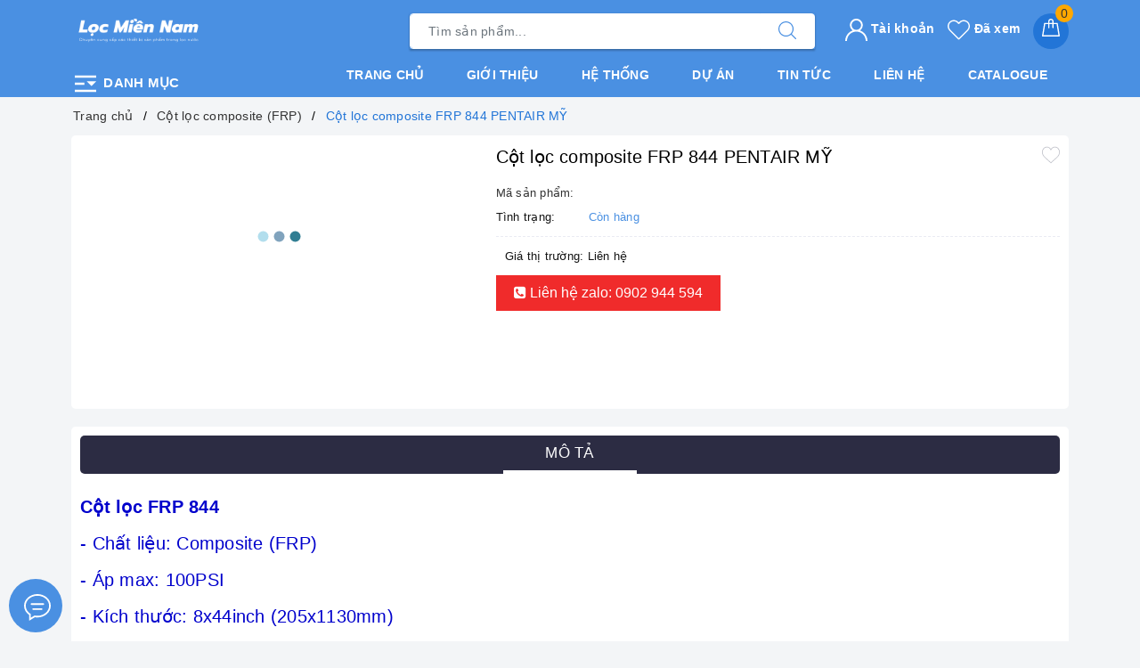

--- FILE ---
content_type: text/html; charset=UTF-8
request_url: https://locmiennam.com/products/cot-loc-composite-frp-844-pentair-my
body_size: 19438
content:
<!DOCTYPE html>
<html lang="vi">
<head>
    <title>Cột lọc composite FRP 844 PENTAIR MỸ</title>
<meta charset="utf-8">
<meta http-equiv="content-Type" content="text/html; charset=utf-8" />
<meta http-equiv="X-UA-Compatible" content="IE=edge">
<meta name="viewport" content="width=device-width, initial-scale=1.0, shrink-to-fit=no">
<meta name="csrf-token" content="I25CkCOoDYwng0MjM7Z4N9GV97RLg6SPLNDAetc2" />
<meta name="csrf-domain" content="locmiennam.com" />
<meta name="description"
    content="Cột lọc composite FRP 844 PENTAIR MỸ, Công ty TNHH Công Nghệ Thiết Bị Lọc Miền Nam chuyên cung cấp các thiết bị, sản phẩm trong lọc nước, lọc khí, lọc bụi, l...">
<meta name="author" content="TWEB.COM.VN">
<meta name="keywords" content="Cot-loc-composite-844,Cot-loc-FRP-844,Cot-loc-844-pentair-my">
<meta name="news_keywords" content="Cot-loc-composite-844,Cot-loc-FRP-844,Cot-loc-844-pentair-my">

<link rel="shortcut icon" href="https://thietbilocmiennam.vn/public/storage/19/upload/2022/07/20/upload_20220720210726_62d80d0ec845d.png" type="image/x-icon">
<link rel="icon" href="https://thietbilocmiennam.vn/public/storage/19/upload/2022/07/20/upload_20220720210726_62d80d0ec845d.png" type="image/x-icon">

<link href='https://locmiennam.com/css/common/reset.css' rel='stylesheet' type='text/css' media='all' />

    <!-- facebook -->
    <meta property="og:type" content="website">
    <meta property="og:title" content="Cột lọc composite FRP 844 PENTAIR MỸ">
    <meta property="og:image:alt" content="Cột lọc composite FRP 844 PENTAIR MỸ">
    <meta property="og:image" content="https://thietbilocmiennam.vn/public/images/image-loader.svg">
    <meta property="og:image:width" content="640" />
    <meta property="og:image:height" content="480" />
    <meta property="og:description" content="Cột lọc composite FRP 844 PENTAIR MỸ, Công ty TNHH Công Nghệ Thiết Bị Lọc Miền Nam chuyên cung cấp các thiết bị, sản phẩm trong lọc nước, lọc khí, lọc bụi, lọc chất lỏng công nghiệp với đầy đủ chứng nhận, giấy phép cùng đội ngũ nhân viên chuyên nghiệp hứa hẹn mang lại với quý khách dịch vụ tốt nhất">
    <meta property="og:url" content="https://locmiennam.com/products/cot-loc-composite-frp-844-pentair-my">
    <meta property="og:site_name" content="Công ty TNHH Công Nghệ Thiết Bị Lọc Miền Nam">
    <meta property="og:locale" content="vi_VN" />
    <meta property="og:updated_time" content="2026-01-25 08:09:28" />
    <meta property="article:published_time" content="2026-01-25 08:09:28" />
    <meta property="article:modified_time" content="2026-01-25 08:09:28" />

    <!-- twitter -->
    <meta name="twitter:card" content="summary" />
    <meta name="twitter:site" content="Công ty TNHH Công Nghệ Thiết Bị Lọc Miền Nam" />
    <meta name="twitter:creator" content="Công ty TNHH Công Nghệ Thiết Bị Lọc Miền Nam" />
    <meta name="twitter:url" content="https://locmiennam.com/products/cot-loc-composite-frp-844-pentair-my"/>
    <meta name="twitter:title" content="Cột lọc composite FRP 844 PENTAIR MỸ"/>
    <meta name="twitter:description" content="Cột lọc composite FRP 844 PENTAIR MỸ, Công ty TNHH Công Nghệ Thiết Bị Lọc Miền Nam chuyên cung cấp các thiết bị, sản phẩm trong lọc nước, lọc khí, lọc bụi, lọc chất lỏng công nghiệp với đầy đủ chứng nhận, giấy phép cùng đội ngũ nhân viên chuyên nghiệp hứa hẹn mang lại với quý khách dịch vụ tốt nhất"/>
    <meta name="twitter:image" content="https://thietbilocmiennam.vn/public/images/image-loader.svg"/>

            <link rel="canonical" href="https://locmiennam.com/products/cot-loc-composite-frp-844-pentair-my" />
    
            <script type="application/ld+json">
        {
            "@context": "https://schema.org",
            "@graph": [
                {
                    "@type": [
                        "Person",
                        "Organization"
                    ],
                    "@id": "https://locmiennam.com#person",
                    "name": "Công ty TNHH Công Nghệ Thiết Bị Lọc Miền Nam",
                    "logo": {
                        "@type": "ImageObject",
                        "@id": "https://locmiennam.com#logo",
                        "url": "https://thietbilocmiennam.vn/public/storage/19/upload/2022/07/20/upload_20220720210726_62d80d0ec845d.png",
                        "contentUrl": "https://thietbilocmiennam.vn/public/storage/19/upload/2022/07/20/upload_20220720210726_62d80d0ec845d.png",
                        "caption": "Công ty TNHH Công Nghệ Thiết Bị Lọc Miền Nam",
                        "inLanguage": "vi",
                        "width": "800",
                        "height": "309"
                    },
                    "image": {
                        "@type": "ImageObject",
                        "@id": "https://locmiennam.com#logo",
                        "url": "https://thietbilocmiennam.vn/public/storage/19/upload/2022/07/20/upload_20220720210726_62d80d0ec845d.png",
                        "contentUrl": "https://thietbilocmiennam.vn/public/storage/19/upload/2022/07/20/upload_20220720210726_62d80d0ec845d.png",
                        "caption": "Công ty TNHH Công Nghệ Thiết Bị Lọc Miền Nam",
                        "inLanguage": "vi",
                        "width": "800",
                        "height": "309"
                    }
                },
                {
                    "@type": "WebSite",
                    "@id": "https://locmiennam.com#website",
                    "url": "https://locmiennam.com",
                    "name": "Công ty TNHH Công Nghệ Thiết Bị Lọc Miền Nam",
                    "publisher": {
                        "@id": "https://locmiennam.com#person"
                    },
                    "inLanguage": "vi",
                    "potentialAction": {
                        "@type": "SearchAction",
                        "target": "https://locmiennam.com?s={search_term_string}",
                        "query-input": "required name=search_term_string"
                    }
                },
                {
                    "@type": "ImageObject",
                    "@id": "https://thietbilocmiennam.vn/public/storage/19/upload/2022/07/20/upload_20220720210726_62d80d0ec845d.png",
                    "url": "https://thietbilocmiennam.vn/public/storage/19/upload/2022/07/20/upload_20220720210726_62d80d0ec845d.png",
                    "width": "800",
                    "height": "309",
                    "inLanguage": "vi"
                },
                {
                    "@type": "WebPage",
                    "@id": "https://locmiennam.com#website",
                    "url": "https://locmiennam.com",
                    "name": "Công ty TNHH Công Nghệ Thiết Bị Lọc Miền Nam",
                    "datePublished": "2022-12-11T21:49:46+07:00",
                    "dateModified": "2023-03-08T13:21:06+07:00",
                    "about": {
                        "@id": "https://locmiennam.com#person"
                    },
                    "isPartOf": {
                        "@id": "https://locmiennam.com#website"
                    },
                    "primaryImageOfPage": {
                        "@id": "https://thietbilocmiennam.vn/public/storage/19/upload/2022/07/20/upload_20220720210726_62d80d0ec845d.png"
                    },
                    "inLanguage": "vi"
                },
                {
                    "@type": "Person",
                    "@id": "https://locmiennam.com/author/admin",
                    "name": "Admin",
                    "url": "https://locmiennam.com/author/admin",
                    "image": {
                        "@type": "ImageObject",
                        "@id": "https://thietbilocmiennam.vn/public/storage/19/upload/2022/07/20/upload_20220720210726_62d80d0ec845d.png",
                        "url": "https://thietbilocmiennam.vn/public/storage/19/upload/2022/07/20/upload_20220720210726_62d80d0ec845d.png",
                        "caption": "Admin",
                        "inLanguage": "vi"
                    },
                    "sameAs": [
                        "https://www.facebook.com/Cty-cp-Thi%E1%BA%BFt-B%E1%BB%8B-L%E1%BB%8Dc-Mi%E1%BB%81n-Nam-434128206797273/"
                    ]
                }
            ]
        }
        </script>

        <script type="application/ld+json">
        {
            "@context": "https://schema.org",
            "@type": "WebSite",
            "name": "Công ty TNHH Công Nghệ Thiết Bị Lọc Miền Nam",
            "url": "https://locmiennam.com"
        }
        </script>
    
<!-- Google tag (gtag.js) -->
<script async src="https://www.googletagmanager.com/gtag/js?id=G-KBCY5FG4GJ"></script>
<script>
  window.dataLayer = window.dataLayer || [];
  function gtag(){dataLayer.push(arguments);}
  gtag('js', new Date());

  gtag('config', 'G-KBCY5FG4GJ');
</script>


    <style>
        .evo-cate-button {
z-index: 111;
   width: 100% !important;
   display: block !important;
}

.evo-cate-button:hover .nav-cate {
    display: block !important;
}

.topfive .evo-index-product-contain{
    background: #dc3545;
}

.text-big {
    font-size: 1.4em;
}

.text-huge {
    font-size: 1.8em;
}

.text-small {
    font-size: .85em;
}

.text-tiny {
    font-size: .7em;
}

.ck.ck-widget__selection-handle .ck-icon,
.ck.ck-icon,
.ck.ck-reset_all.ck-widget__type-around {
display:none;
}
    </style>

<script type="text/javascript">
    let config = {
        "base_url": "https://locmiennam.com",
        "csrf_token": "I25CkCOoDYwng0MjM7Z4N9GV97RLg6SPLNDAetc2",
        'user_id': 0,
        'token': '',
    }
</script>


    <link href='https://locmiennam.com/css/web/evo.css?id=1754368215208' rel='stylesheet' type='text/css' media='all'/>
    <script src='https://locmiennam.com/js/web/evo.js?id=1754368215208' type='text/javascript'></script>


    <!-- owl carousel -->
    <script src="https://cdnjs.cloudflare.com/ajax/libs/OwlCarousel2/2.3.4/owl.carousel.min.js" integrity="sha512-bPs7Ae6pVvhOSiIcyUClR7/q2OAsRiovw4vAkX+zJbw3ShAeeqezq50RIIcIURq7Oa20rW2n2q+fyXBNcU9lrw==" crossorigin="anonymous" referrerpolicy="no-referrer"></script>
</head>

<body id="page-top">
<header class="header">
    <div class="evo-main-nav">
        <div class="container">
            <div class="row align-items-center">
                <div class="col-lg-4 col-12 logo evo-header-mobile">
                                            <a href="https://locmiennam.com" class="logo-wrapper">
                            <img class="lazy img-responsive center-block" src="https://thietbilocmiennam.vn/public/storage/19/upload/2022/07/20/upload_20220720210726_62d80d0ec845d.png"
                                 alt="Công ty TNHH Công Nghệ Thiết Bị Lọc Miền Nam">
                        </a>
                    
                    <div class="evo-cate-button">
                        <svg width="1em" height="1em" viewBox="0 0 24 24">
                            <path d="M3 19h18v-2H3v2zm0-6h8v-2H3v2zm0-8v2h18V5H3zm10 5l4 4 4-4z" fill="#FFF"></path>
                        </svg>
                        Danh mục
                    </div>
                    <div class="mainmenu mainmenu-other ">
                        <div class="nav-cate"
                             >
                            <ul id="menu2017">
                                                                    <li class="dropdown menu-item-count">
                                        <div class="evo-categories-a">
                                            <a class="evo-categories-as" href="https://locmiennam.com/collections/loc-chat-long"
                                               title="Lọc chất lỏng">
                                                Lọc chất lỏng
                                            </a>
                                                                                            <i class="evo-fa"></i>
                                                                                    </div>
                                        <div class="subcate gd-menu">
                                            <div class="evo-cate-list row">
                                                                                                    <aside class="aside-evo col-lg-3">
                                                        <div class="list-evo-categories-main-sub">
                                                            <a href="https://locmiennam.com/collections/vai-loc-chat-long" title="Vải Lọc Chất Lỏng">
                                                                Vải Lọc Chất Lỏng
                                                            </a>
                                                        </div>
                                                    </aside>
                                                                                                    <aside class="aside-evo col-lg-3">
                                                        <div class="list-evo-categories-main-sub">
                                                            <a href="https://locmiennam.com/collections/tui-loc-nuoc-mam" title="Túi Lọc Nước Mắm">
                                                                Túi Lọc Nước Mắm
                                                            </a>
                                                        </div>
                                                    </aside>
                                                                                                    <aside class="aside-evo col-lg-3">
                                                        <div class="list-evo-categories-main-sub">
                                                            <a href="https://locmiennam.com/collections/tui-loc-chat-long" title="Túi lọc chất lỏng">
                                                                Túi lọc chất lỏng
                                                            </a>
                                                        </div>
                                                    </aside>
                                                                                                    <aside class="aside-evo col-lg-3">
                                                        <div class="list-evo-categories-main-sub">
                                                            <a href="https://locmiennam.com/collections/coc-loc-chat-long" title="Cốc lọc chất lỏng">
                                                                Cốc lọc chất lỏng
                                                            </a>
                                                        </div>
                                                    </aside>
                                                                                                    <aside class="aside-evo col-lg-3">
                                                        <div class="list-evo-categories-main-sub">
                                                            <a href="https://locmiennam.com/collections/giay-loc-chat-long" title="Giấy lọc chất lỏng">
                                                                Giấy lọc chất lỏng
                                                            </a>
                                                        </div>
                                                    </aside>
                                                                                                    <aside class="aside-evo col-lg-3">
                                                        <div class="list-evo-categories-main-sub">
                                                            <a href="https://locmiennam.com/collections/binh-loc-chat-long" title="Bình lọc chất lỏng">
                                                                Bình lọc chất lỏng
                                                            </a>
                                                        </div>
                                                    </aside>
                                                                                                    <aside class="aside-evo col-lg-3">
                                                        <div class="list-evo-categories-main-sub">
                                                            <a href="https://locmiennam.com/collections/loi-loc-chat-long204332" title="Lõi lọc chất lỏng">
                                                                Lõi lọc chất lỏng
                                                            </a>
                                                        </div>
                                                    </aside>
                                                                                                    <aside class="aside-evo col-lg-3">
                                                        <div class="list-evo-categories-main-sub">
                                                            <a href="https://locmiennam.com/collections/vat-lieu-loc" title="Vật liệu lọc">
                                                                Vật liệu lọc
                                                            </a>
                                                        </div>
                                                    </aside>
                                                                                                    <aside class="aside-evo col-lg-3">
                                                        <div class="list-evo-categories-main-sub">
                                                            <a href="https://locmiennam.com/collections/den-uv-diet-khuan" title="Đèn UV diệt khuẩn">
                                                                Đèn UV diệt khuẩn
                                                            </a>
                                                        </div>
                                                    </aside>
                                                                                                    <aside class="aside-evo col-lg-3">
                                                        <div class="list-evo-categories-main-sub">
                                                            <a href="https://locmiennam.com/collections/van-tay-van-tu-dong" title="Van tay &amp; Van tự động">
                                                                Van tay &amp; Van tự động
                                                            </a>
                                                        </div>
                                                    </aside>
                                                                                                    <aside class="aside-evo col-lg-3">
                                                        <div class="list-evo-categories-main-sub">
                                                            <a href="https://locmiennam.com/collections/tam-giay-tham-dau-hoa-chat" title="Tấm giấy thấm dầu &amp; hóa chất">
                                                                Tấm giấy thấm dầu &amp; hóa chất
                                                            </a>
                                                        </div>
                                                    </aside>
                                                                                                    <aside class="aside-evo col-lg-3">
                                                        <div class="list-evo-categories-main-sub">
                                                            <a href="https://locmiennam.com/collections/cot-loc-composite-frp" title="Cột lọc composite (FRP)">
                                                                Cột lọc composite (FRP)
                                                            </a>
                                                        </div>
                                                    </aside>
                                                                                                    <aside class="aside-evo col-lg-3">
                                                        <div class="list-evo-categories-main-sub">
                                                            <a href="https://locmiennam.com/collections/luoi-inox-loc-chat-long" title="Lưới inox lọc chất lỏng">
                                                                Lưới inox lọc chất lỏng
                                                            </a>
                                                        </div>
                                                    </aside>
                                                                                                    <aside class="aside-evo col-lg-3">
                                                        <div class="list-evo-categories-main-sub">
                                                            <a href="https://locmiennam.com/collections/hoa-chat-mang-ro" title="Hóa chất màng RO">
                                                                Hóa chất màng RO
                                                            </a>
                                                        </div>
                                                    </aside>
                                                                                                    <aside class="aside-evo col-lg-3">
                                                        <div class="list-evo-categories-main-sub">
                                                            <a href="https://locmiennam.com/collections/luu-luong-ke104100" title="Lưu lượng kế">
                                                                Lưu lượng kế
                                                            </a>
                                                        </div>
                                                    </aside>
                                                                                                    <aside class="aside-evo col-lg-3">
                                                        <div class="list-evo-categories-main-sub">
                                                            <a href="https://locmiennam.com/collections/ong-loc-khe-johnson" title="Ống lọc khe Johnson">
                                                                Ống lọc khe Johnson
                                                            </a>
                                                        </div>
                                                    </aside>
                                                                                            </div>
                                        </div>
                                    </li>
                                                                    <li class="dropdown menu-item-count">
                                        <div class="evo-categories-a">
                                            <a class="evo-categories-as" href="https://locmiennam.com/collections/loc-khi-bui"
                                               title="Lọc khí-bụi">
                                                Lọc khí-bụi
                                            </a>
                                                                                            <i class="evo-fa"></i>
                                                                                    </div>
                                        <div class="subcate gd-menu">
                                            <div class="evo-cate-list row">
                                                                                                    <aside class="aside-evo col-lg-3">
                                                        <div class="list-evo-categories-main-sub">
                                                            <a href="https://locmiennam.com/collections/khung-loc-khi" title="Khung lọc khí">
                                                                Khung lọc khí
                                                            </a>
                                                        </div>
                                                    </aside>
                                                                                                    <aside class="aside-evo col-lg-3">
                                                        <div class="list-evo-categories-main-sub">
                                                            <a href="https://locmiennam.com/collections/loi-loc-khi" title="Lõi lọc gió, Lõi lọc dầu">
                                                                Lõi lọc gió, Lõi lọc dầu
                                                            </a>
                                                        </div>
                                                    </aside>
                                                                                                    <aside class="aside-evo col-lg-3">
                                                        <div class="list-evo-categories-main-sub">
                                                            <a href="https://locmiennam.com/collections/giay-loc-phong-son" title="Giấy lọc Phòng Sơn">
                                                                Giấy lọc Phòng Sơn
                                                            </a>
                                                        </div>
                                                    </aside>
                                                                                                    <aside class="aside-evo col-lg-3">
                                                        <div class="list-evo-categories-main-sub">
                                                            <a href="https://locmiennam.com/collections/tui-loc-bui" title="Túi lọc bụi">
                                                                Túi lọc bụi
                                                            </a>
                                                        </div>
                                                    </aside>
                                                                                                    <aside class="aside-evo col-lg-3">
                                                        <div class="list-evo-categories-main-sub">
                                                            <a href="https://locmiennam.com/collections/khung-xuong-tui-loc" title="Khung xương túi lọc">
                                                                Khung xương túi lọc
                                                            </a>
                                                        </div>
                                                    </aside>
                                                                                                    <aside class="aside-evo col-lg-3">
                                                        <div class="list-evo-categories-main-sub">
                                                            <a href="https://locmiennam.com/collections/loc-hepa" title="LỌC HEPA">
                                                                LỌC HEPA
                                                            </a>
                                                        </div>
                                                    </aside>
                                                                                                    <aside class="aside-evo col-lg-3">
                                                        <div class="list-evo-categories-main-sub">
                                                            <a href="https://locmiennam.com/collections/bong-loc-bui" title="Bông Lọc Bụi">
                                                                Bông Lọc Bụi
                                                            </a>
                                                        </div>
                                                    </aside>
                                                                                                    <aside class="aside-evo col-lg-3">
                                                        <div class="list-evo-categories-main-sub">
                                                            <a href="https://locmiennam.com/collections/xop-loc-bui-carbon-khu-mui" title="Xốp lọc bụi, carbon khử mùi">
                                                                Xốp lọc bụi, carbon khử mùi
                                                            </a>
                                                        </div>
                                                    </aside>
                                                                                            </div>
                                        </div>
                                    </li>
                                                                    <li class="dropdown menu-item-count">
                                        <div class="evo-categories-a">
                                            <a class="evo-categories-as" href="https://locmiennam.com/collections/nhu-cau-loc"
                                               title="Nhu cầu lọc">
                                                Nhu cầu lọc
                                            </a>
                                                                                            <i class="evo-fa"></i>
                                                                                    </div>
                                        <div class="subcate gd-menu">
                                            <div class="evo-cate-list row">
                                                                                                    <aside class="aside-evo col-lg-3">
                                                        <div class="list-evo-categories-main-sub">
                                                            <a href="https://locmiennam.com/collections/loc-sua-bo-sua-dau-nanh" title="Lọc Sữa Bò, Sữa Đậu Nành">
                                                                Lọc Sữa Bò, Sữa Đậu Nành
                                                            </a>
                                                        </div>
                                                    </aside>
                                                                                                    <aside class="aside-evo col-lg-3">
                                                        <div class="list-evo-categories-main-sub">
                                                            <a href="https://locmiennam.com/collections/loc-duoc-pham" title="Lọc Dược Phẩm">
                                                                Lọc Dược Phẩm
                                                            </a>
                                                        </div>
                                                    </aside>
                                                                                                    <aside class="aside-evo col-lg-3">
                                                        <div class="list-evo-categories-main-sub">
                                                            <a href="https://locmiennam.com/collections/loc-bia-ruou" title="Lọc Bia - Rượu">
                                                                Lọc Bia - Rượu
                                                            </a>
                                                        </div>
                                                    </aside>
                                                                                                    <aside class="aside-evo col-lg-3">
                                                        <div class="list-evo-categories-main-sub">
                                                            <a href="https://locmiennam.com/collections/loc-dau-an" title="Lọc Dầu Ăn">
                                                                Lọc Dầu Ăn
                                                            </a>
                                                        </div>
                                                    </aside>
                                                                                                    <aside class="aside-evo col-lg-3">
                                                        <div class="list-evo-categories-main-sub">
                                                            <a href="https://locmiennam.com/collections/loc-thuc-pham" title="Lọc Thực Phẩm">
                                                                Lọc Thực Phẩm
                                                            </a>
                                                        </div>
                                                    </aside>
                                                                                                    <aside class="aside-evo col-lg-3">
                                                        <div class="list-evo-categories-main-sub">
                                                            <a href="https://locmiennam.com/collections/loc-mat-ong" title="Lọc Mật Ong">
                                                                Lọc Mật Ong
                                                            </a>
                                                        </div>
                                                    </aside>
                                                                                                    <aside class="aside-evo col-lg-3">
                                                        <div class="list-evo-categories-main-sub">
                                                            <a href="https://locmiennam.com/collections/loc-nuoc-mam" title="Lọc Nước Mắm">
                                                                Lọc Nước Mắm
                                                            </a>
                                                        </div>
                                                    </aside>
                                                                                                    <aside class="aside-evo col-lg-3">
                                                        <div class="list-evo-categories-main-sub">
                                                            <a href="https://locmiennam.com/collections/loc-nuoc-giai-khat" title="Lọc Nước Giải Khát">
                                                                Lọc Nước Giải Khát
                                                            </a>
                                                        </div>
                                                    </aside>
                                                                                                    <aside class="aside-evo col-lg-3">
                                                        <div class="list-evo-categories-main-sub">
                                                            <a href="https://locmiennam.com/collections/loc-nuoc-nuoi-thuy-san" title="Lọc Nước Nuôi Thủy Sản">
                                                                Lọc Nước Nuôi Thủy Sản
                                                            </a>
                                                        </div>
                                                    </aside>
                                                                                                    <aside class="aside-evo col-lg-3">
                                                        <div class="list-evo-categories-main-sub">
                                                            <a href="https://locmiennam.com/collections/loc-nuoc-sach-nuoc-sinh-hoat" title="Lọc Nước Sạch, Nước Sinh Hoạt">
                                                                Lọc Nước Sạch, Nước Sinh Hoạt
                                                            </a>
                                                        </div>
                                                    </aside>
                                                                                                    <aside class="aside-evo col-lg-3">
                                                        <div class="list-evo-categories-main-sub">
                                                            <a href="https://locmiennam.com/collections/loc-hoa-chat-dau-cong-nghiep" title="Lọc Hóa Chất, Dầu Công Nghiệp">
                                                                Lọc Hóa Chất, Dầu Công Nghiệp
                                                            </a>
                                                        </div>
                                                    </aside>
                                                                                                    <aside class="aside-evo col-lg-3">
                                                        <div class="list-evo-categories-main-sub">
                                                            <a href="https://locmiennam.com/collections/loc-son-nuoc-phong-son" title="Lọc Sơn Nước, Phòng Sơn">
                                                                Lọc Sơn Nước, Phòng Sơn
                                                            </a>
                                                        </div>
                                                    </aside>
                                                                                                    <aside class="aside-evo col-lg-3">
                                                        <div class="list-evo-categories-main-sub">
                                                            <a href="https://locmiennam.com/collections/loc-nuoc-trai-cay" title="Lọc nước trái cây">
                                                                Lọc nước trái cây
                                                            </a>
                                                        </div>
                                                    </aside>
                                                                                                    <aside class="aside-evo col-lg-3">
                                                        <div class="list-evo-categories-main-sub">
                                                            <a href="https://locmiennam.com/collections/loc-nuoc-thai-cong-nghiep" title="Lọc nước thải công nghiệp">
                                                                Lọc nước thải công nghiệp
                                                            </a>
                                                        </div>
                                                    </aside>
                                                                                            </div>
                                        </div>
                                    </li>
                                                                    <li class="dropdown menu-item-count">
                                        <div class="evo-categories-a">
                                            <a class="evo-categories-as" href="https://locmiennam.com/collections/san-pham"
                                               title="Sản phẩm">
                                                Sản phẩm
                                            </a>
                                                                                            <i class="evo-fa"></i>
                                                                                    </div>
                                        <div class="subcate gd-menu">
                                            <div class="evo-cate-list row">
                                                                                                    <aside class="aside-evo col-lg-3">
                                                        <div class="list-evo-categories-main-sub">
                                                            <a href="https://locmiennam.com/collections/loi-loc-chat-long" title="Lõi lọc chất lỏng">
                                                                Lõi lọc chất lỏng
                                                            </a>
                                                        </div>
                                                    </aside>
                                                                                                    <aside class="aside-evo col-lg-3">
                                                        <div class="list-evo-categories-main-sub">
                                                            <a href="https://locmiennam.com/collections/men-vi-sinh-xu-ly-nuoc" title="Men vi sinh xử lý nước">
                                                                Men vi sinh xử lý nước
                                                            </a>
                                                        </div>
                                                    </aside>
                                                                                            </div>
                                        </div>
                                    </li>
                                                                    <li class="dropdown menu-item-count">
                                        <div class="evo-categories-a">
                                            <a class="evo-categories-as" href="https://locmiennam.com/collections/hinh-anh-thuc-te"
                                               title="Hình ảnh thực tế">
                                                Hình ảnh thực tế
                                            </a>
                                                                                            <i class="evo-fa"></i>
                                                                                    </div>
                                        <div class="subcate gd-menu">
                                            <div class="evo-cate-list row">
                                                                                                    <aside class="aside-evo col-lg-3">
                                                        <div class="list-evo-categories-main-sub">
                                                            <a href="https://locmiennam.com/collections/loi-loc" title="Lõi lọc">
                                                                Lõi lọc
                                                            </a>
                                                        </div>
                                                    </aside>
                                                                                                    <aside class="aside-evo col-lg-3">
                                                        <div class="list-evo-categories-main-sub">
                                                            <a href="https://locmiennam.com/collections/luu-luong-ke" title="Lưu lượng kế">
                                                                Lưu lượng kế
                                                            </a>
                                                        </div>
                                                    </aside>
                                                                                                    <aside class="aside-evo col-lg-3">
                                                        <div class="list-evo-categories-main-sub">
                                                            <a href="https://locmiennam.com/collections/bong-loc" title="Bông lọc ">
                                                                Bông lọc 
                                                            </a>
                                                        </div>
                                                    </aside>
                                                                                                    <aside class="aside-evo col-lg-3">
                                                        <div class="list-evo-categories-main-sub">
                                                            <a href="https://locmiennam.com/collections/loi-loc-inox225021" title="Lõi lọc inox">
                                                                Lõi lọc inox
                                                            </a>
                                                        </div>
                                                    </aside>
                                                                                                    <aside class="aside-evo col-lg-3">
                                                        <div class="list-evo-categories-main-sub">
                                                            <a href="https://locmiennam.com/collections/binh-loc" title="Bình lọc">
                                                                Bình lọc
                                                            </a>
                                                        </div>
                                                    </aside>
                                                                                                    <aside class="aside-evo col-lg-3">
                                                        <div class="list-evo-categories-main-sub">
                                                            <a href="https://locmiennam.com/collections/xu-ly-dau-hoa-chat" title="Xử lý dầu, hóa chất">
                                                                Xử lý dầu, hóa chất
                                                            </a>
                                                        </div>
                                                    </aside>
                                                                                                    <aside class="aside-evo col-lg-3">
                                                        <div class="list-evo-categories-main-sub">
                                                            <a href="https://locmiennam.com/collections/coc-inox-housing-inox" title="Cốc Inox, Housing Inox">
                                                                Cốc Inox, Housing Inox
                                                            </a>
                                                        </div>
                                                    </aside>
                                                                                                    <aside class="aside-evo col-lg-3">
                                                        <div class="list-evo-categories-main-sub">
                                                            <a href="https://locmiennam.com/collections/tui-loc" title="Túi lọc">
                                                                Túi lọc
                                                            </a>
                                                        </div>
                                                    </aside>
                                                                                                    <aside class="aside-evo col-lg-3">
                                                        <div class="list-evo-categories-main-sub">
                                                            <a href="https://locmiennam.com/collections/den-uv" title="Đèn UV">
                                                                Đèn UV
                                                            </a>
                                                        </div>
                                                    </aside>
                                                                                            </div>
                                        </div>
                                    </li>
                                                                    <li class="dropdown menu-item-count">
                                        <div class="evo-categories-a">
                                            <a class="evo-categories-as" href="https://locmiennam.com/collections/mang-loc"
                                               title="Màng lọc">
                                                Màng lọc
                                            </a>
                                                                                            <i class="evo-fa"></i>
                                                                                    </div>
                                        <div class="subcate gd-menu">
                                            <div class="evo-cate-list row">
                                                                                                    <aside class="aside-evo col-lg-3">
                                                        <div class="list-evo-categories-main-sub">
                                                            <a href="https://locmiennam.com/collections/mang-uf" title="Màng UF">
                                                                Màng UF
                                                            </a>
                                                        </div>
                                                    </aside>
                                                                                                    <aside class="aside-evo col-lg-3">
                                                        <div class="list-evo-categories-main-sub">
                                                            <a href="https://locmiennam.com/collections/mang-ro" title="Màng RO">
                                                                Màng RO
                                                            </a>
                                                        </div>
                                                    </aside>
                                                                                            </div>
                                        </div>
                                    </li>
                                                            </ul>
                        </div>
                    </div>
                    <button type="button" class="evo-flexitem evo-flexitem-fill d-sm-inline-block d-lg-none"
                            id="trigger-mobile" aria-label="Menu Mobile">
                        <span class="icon-bar"></span>
                        <span class="icon-bar"></span>
                        <span class="icon-bar"></span>
                    </button>
                    <div class="evo-cart mini-cart d-sm-inline-block d-lg-none">
                        <a href="/cart" title="Giỏ hàng" aria-label="Giỏ hàng" rel="nofollow">
                            <svg viewBox="0 0 100 100" data-radium="true" style="width: 25px;">
                                <g stroke="none" stroke-width="1" fill="none" fill-rule="evenodd">
                                    <g transform="translate(-286.000000, -515.000000)" fill="#fff">
                                        <path
                                                d="M374.302082,541.184324 C374.044039,539.461671 372.581799,538.255814 370.861517,538.255814 L351.078273,538.255814 L351.078273,530.159345 C351.078273,521.804479 344.283158,515 335.93979,515 C327.596422,515 320.801307,521.804479 320.801307,530.159345 L320.801307,538.255814 L301.018063,538.255814 C299.297781,538.255814 297.835541,539.461671 297.577499,541.184324 L286.051608,610.951766 C285.87958,611.985357 286.137623,613.018949 286.825735,613.794143 C287.513848,614.569337 288.460003,615 289.492173,615 L382.387408,615 L382.473422,615 C384.451746,615 386,613.449612 386,611.468562 C386,611.037898 385.913986,610.693368 385.827972,610.348837 L374.302082,541.184324 L374.302082,541.184324 Z M327.854464,530.159345 C327.854464,525.680448 331.467057,522.062877 335.93979,522.062877 C340.412524,522.062877 344.025116,525.680448 344.025116,530.159345 L344.025116,538.255814 L327.854464,538.255814 L327.854464,530.159345 L327.854464,530.159345 Z M293.62085,608.023256 L304.028557,545.318691 L320.801307,545.318691 L320.801307,565.043066 C320.801307,567.024117 322.349561,568.574505 324.327886,568.574505 C326.30621,568.574505 327.854464,567.024117 327.854464,565.043066 L327.854464,545.318691 L344.025116,545.318691 L344.025116,565.043066 C344.025116,567.024117 345.57337,568.574505 347.551694,568.574505 C349.530019,568.574505 351.078273,567.024117 351.078273,565.043066 L351.078273,545.318691 L367.851024,545.318691 L378.25873,608.023256 L293.62085,608.023256 L293.62085,608.023256 Z"></path>
                                    </g>
                                </g>
                            </svg>
                            <span class="count_item_pr">0</span>
                        </a>
                    </div>
                    <a class="mf-hdcall d-sm-inline-block d-lg-none" href="tel:0902 944 594"
                       title="Hotline">
                        <span>Gọi miễn phí</span>
                        <strong>0902 944 594</strong>
                    </a>
                </div>
                <div class="col-lg-5 col-12 evo-search">
                    <form action="https://locmiennam.com/collections" method="get" class="evo-search-form" role="search">
                        <div class="input-group">
                            <input type="text" aria-label="Tìm sản phẩm" value="" name="search"
                                   class="search-auto form-control"
                                   placeholder="Tìm sản phẩm..." autocomplete="off"/>
                            <input type="hidden" name="type" value="product"/>
                            <span class="input-group-append">
                                <button class="btn btn-default" type="submit" aria-label="Tìm kiếm">
                                    <svg viewBox="0 0 451 451" style="width:20px;">
                                    <g fill="#000">
                                    <path d="M447.05,428l-109.6-109.6c29.4-33.8,47.2-77.9,47.2-126.1C384.65,86.2,298.35,0,192.35,0C86.25,0,0.05,86.3,0.05,192.3
                                    s86.3,192.3,192.3,192.3c48.2,0,92.3-17.8,126.1-47.2L428.05,447c2.6,2.6,6.1,4,9.5,4s6.9-1.3,9.5-4
                                    C452.25,441.8,452.25,433.2,447.05,428z M26.95,192.3c0-91.2,74.2-165.3,165.3-165.3c91.2,0,165.3,74.2,165.3,165.3
                                    s-74.1,165.4-165.3,165.4C101.15,357.7,26.95,283.5,26.95,192.3z"/>
                                    </g>
                                    </svg>
                                </button>
                            </span>
                        </div>
                    </form>
                </div>
                <div class="col-lg-3 evo-account-and-cart d-lg-block d-none">
                    <div class="evo-cart mini-cart">
                        <a href="/cart" title="Giỏ hàng" aria-label="Giỏ hàng" rel="nofollow">
                            <svg viewBox="0 0 100 100" data-radium="true" style="width: 25px;">
                                <g stroke="none" stroke-width="1" fill="none" fill-rule="evenodd">
                                    <g transform="translate(-286.000000, -515.000000)" fill="#fff">
                                        <path
                                                d="M374.302082,541.184324 C374.044039,539.461671 372.581799,538.255814 370.861517,538.255814 L351.078273,538.255814 L351.078273,530.159345 C351.078273,521.804479 344.283158,515 335.93979,515 C327.596422,515 320.801307,521.804479 320.801307,530.159345 L320.801307,538.255814 L301.018063,538.255814 C299.297781,538.255814 297.835541,539.461671 297.577499,541.184324 L286.051608,610.951766 C285.87958,611.985357 286.137623,613.018949 286.825735,613.794143 C287.513848,614.569337 288.460003,615 289.492173,615 L382.387408,615 L382.473422,615 C384.451746,615 386,613.449612 386,611.468562 C386,611.037898 385.913986,610.693368 385.827972,610.348837 L374.302082,541.184324 L374.302082,541.184324 Z M327.854464,530.159345 C327.854464,525.680448 331.467057,522.062877 335.93979,522.062877 C340.412524,522.062877 344.025116,525.680448 344.025116,530.159345 L344.025116,538.255814 L327.854464,538.255814 L327.854464,530.159345 L327.854464,530.159345 Z M293.62085,608.023256 L304.028557,545.318691 L320.801307,545.318691 L320.801307,565.043066 C320.801307,567.024117 322.349561,568.574505 324.327886,568.574505 C326.30621,568.574505 327.854464,567.024117 327.854464,565.043066 L327.854464,545.318691 L344.025116,545.318691 L344.025116,565.043066 C344.025116,567.024117 345.57337,568.574505 347.551694,568.574505 C349.530019,568.574505 351.078273,567.024117 351.078273,565.043066 L351.078273,545.318691 L367.851024,545.318691 L378.25873,608.023256 L293.62085,608.023256 L293.62085,608.023256 Z"></path>
                                    </g>
                                </g>
                            </svg>
                            <span class="count_item_pr">0</span>
                        </a>
                        <div class="top-cart-content hidden-sm hidden-xs">
                            <ul id="cart-sidebar" class="mini-products-list count_li">
                                <li class="list-item">
                                    <ul>
                                                                            </ul>
                                </li>
                                <li class="action">
                                    <ul>
                                        <li class="li-fix-1">
                                            <div class="top-subtotal">
                                                Tổng tiền thanh toán:<span class="price">0₫</span>
                                            </div>
                                        </li>
                                        <li class="li-fix-2">
                                            <div class="actions clearfix">
                                                <a rel="nofollow" href="/cart" class="btn btn-primary" title="Giỏ hàng"><i
                                                            class="fa fa-shopping-basket"></i> Giỏ hàng</a>
                                                <a rel="nofollow" href="/checkout" class="btn btn-checkout btn-gray"
                                                   title="Thanh toán"><i class="fa fa-random"></i> Thanh toán</a>
                                            </div>
                                        </li>
                                    </ul>
                                </li>
                            </ul>
                        </div>
                    </div>
                    <div class="evo-wish-list">
                        <a class="js-wishlist-link" aria-label="Sản phẩm Đã xem" rel="nofollow"
                           href="https://locmiennam.com/products/viewed" title="Đã xem">
                            <svg viewBox="0 0 471.701 471.701" style="enable-background:new 0 0 471.701 471.701;">
                                <path d="M433.601,67.001c-24.7-24.7-57.4-38.2-92.3-38.2s-67.7,13.6-92.4,38.3l-12.9,12.9l-13.1-13.1
		c-24.7-24.7-57.6-38.4-92.5-38.4c-34.8,0-67.6,13.6-92.2,38.2c-24.7,24.7-38.3,57.5-38.2,92.4c0,34.9,13.7,67.6,38.4,92.3
		l187.8,187.8c2.6,2.6,6.1,4,9.5,4c3.4,0,6.9-1.3,9.5-3.9l188.2-187.5c24.7-24.7,38.3-57.5,38.3-92.4
		C471.801,124.501,458.301,91.701,433.601,67.001z M414.401,232.701l-178.7,178l-178.3-178.3c-19.6-19.6-30.4-45.6-30.4-73.3
		s10.7-53.7,30.3-73.2c19.5-19.5,45.5-30.3,73.1-30.3c27.7,0,53.8,10.8,73.4,30.4l22.6,22.6c5.3,5.3,13.8,5.3,19.1,0l22.4-22.4
		c19.6-19.6,45.7-30.4,73.3-30.4c27.6,0,53.6,10.8,73.2,30.3c19.6,19.6,30.3,45.6,30.3,73.3
		C444.801,187.101,434.001,213.101,414.401,232.701z"/>
                            </svg>
                            Đã xem
                        </a>
                    </div>
                    <div class="evo-account">
                        <a href="javascript:void(0);" title="Tài khoản" aria-label="Tài khoản" rel="nofollow">
                            <svg viewBox="0 0 512 512" style="enable-background:new 0 0 512 512;" width="25px"
                                 height="25px">
                                <g>
                                    <path
                                            d="M437.02,330.98c-27.883-27.882-61.071-48.523-97.281-61.018C378.521,243.251,404,198.548,404,148 C404,66.393,337.607,0,256,0S108,66.393,108,148c0,50.548,25.479,95.251,64.262,121.962 c-36.21,12.495-69.398,33.136-97.281,61.018C26.629,379.333,0,443.62,0,512h40c0-119.103,96.897-216,216-216s216,96.897,216,216 h40C512,443.62,485.371,379.333,437.02,330.98z M256,256c-59.551,0-108-48.448-108-108S196.449,40,256,40 c59.551,0,108,48.448,108,108S315.551,256,256,256z"
                                            data-original="#000000" class="active-path" data-old_color="#000000"
                                            fill="#000"/>
                                </g>
                            </svg>
                            Tài khoản
                        </a>
                        <ul>
                                                            <li class="text-left"><a href="https://locmiennam.com/account/login">Đăng nhập</a></li>
                                <li class="text-left"><a href="https://locmiennam.com/account/register">Đăng ký</a></li>
                                                    </ul>
                    </div>
                </div>
            </div>
            <div class="row">

                <div class="col-lg-3"></div>
                <div class="col-lg-9">
                    <div class="d-lg-block d-none">
                        <style>

                            .nav-fill-custom .dropdown:hover > .dropdown-menu {
                                display: block !important;
                            }

                            .nav-fill-custom .dropdown > .dropdown-toggle:active {
                                /*Without this, clicking will make it sticky*/
                                pointer-events: none;
                            }

                        </style>
                        <ul class="nav nav-fill nav-fill-custom">
                                                            <li class="nav-item  ">
                                                                            <a class="nav-link " href="https://locmiennam.com">Trang chủ</a>
                                    
                                                                    </li>
                                                            <li class="nav-item  ">
                                                                            <a class="nav-link " href="https://locmiennam.com/page/gioi-thieu">Giới thiệu</a>
                                    
                                                                    </li>
                                                            <li class="nav-item  ">
                                                                            <a class="nav-link " href="https://locmiennam.com/he-thong">Hệ thống</a>
                                    
                                                                    </li>
                                                            <li class="nav-item  ">
                                                                            <a class="nav-link " href="https://locmiennam.com/du-an">Dự án</a>
                                    
                                                                    </li>
                                                            <li class="nav-item  ">
                                                                            <a class="nav-link " href="https://locmiennam.com/tin-tuc">Tin tức</a>
                                    
                                                                    </li>
                                                            <li class="nav-item  ">
                                                                            <a class="nav-link " href="https://locmiennam.com/page/lien-he">Liên hệ</a>
                                    
                                                                    </li>
                                                            <li class="nav-item  ">
                                                                            <a class="nav-link " href="javascript:void(0);">Catalogue</a>
                                    
                                                                    </li>
                                                    </ul>
                    </div>
                </div>
            </div>
        </div>
    </div>
</header>
<section>    <section class="bread-crumb">
        <div class="container">
            <ul class="breadcrumb" itemscope itemtype="https://schema.org/BreadcrumbList">
                <li class="home" itemprop="itemListElement" itemscope itemtype="https://schema.org/ListItem">
                    <a itemprop="item"href="https://locmiennam.com" title="Trang chủ">
                        <span itemprop="name">Trang chủ</span>
                        <meta itemprop="position" content="1" />
                    </a>
                </li>
                                    <li itemprop="itemListElement" itemscope itemtype="https://schema.org/ListItem">
                        <a itemprop="item" href="https://locmiennam.com/collections/cot-loc-composite-frp" title="Tivi">
                            <span itemprop="name">Cột lọc composite (FRP)</span>
                            <meta itemprop="position" content="2" />
                        </a>
                    </li>
                                <li itemprop="itemListElement" itemscope itemtype="https://schema.org/ListItem">
                    <span itemprop="name">Cột lọc composite FRP 844 PENTAIR MỸ</span>
                    <meta itemprop="position" content="3" />
                </li>
            </ul>
        </div>
    </section>
    <section class="product product-margin">
        <div class="container">
            <div class="product-bg-white no-padding-top">
                <div class="row">
                    <div class="col-lg-12">
                        <div class="details-product">
                            <div class="product-bottom row">
                                <div class="col-lg-5 col-md-6 col-sm-12 col-12">
                                    <div class="relative product-image-block">
                                        <div class="slider-big-video clearfix margin-bottom-10">
                                            <div class="slider slider-for">
                                                <a href="https://thietbilocmiennam.vn/public/images/image-loader.svg">
                                                    <img class="img-responsive mx-auto d-block"
                                                        data-img="https://thietbilocmiennam.vn/public/images/image-loader.svg"
                                                        src="https://thietbilocmiennam.vn/public/images/image-loader.svg" alt="Cột lọc composite FRP 844 PENTAIR MỸ"
                                                        title="Cột lọc composite FRP 844 PENTAIR MỸ" />
                                                </a>

                                                                                                                                                    
                                            </div>
                                        </div>
                                        <div class="slider-has-video clearfix">
                                            <div class="slider slider-nav">
                                                                                                                                                                                                </div>
                                        </div>
                                    </div>
                                    <div class="support-block">
                                    </div>
                                </div>
                                <div class="col-lg-7 col-md-6 col-sm-12 col-12 details-pro">
                                    <div class="product-top clearfix">
                                        <div class="product-with-wish-list">
                                            <h1 class="title-head">Cột lọc composite FRP 844 PENTAIR MỸ</h1>
                                            <div class="product-wish">
                                                <button type="button"
                                                    class="favorites-btn js-btn-wishlist js-favorites js-favorites-heart"
                                                    title="Thêm vào danh sách yêu thích"
                                                    data-handle="internet-tivi-sony-4k-55-inch-kd-55x7000e">
                                                    <svg xmlns='http://www.w3.org/2000/svg'
                                                        xmlns:xlink='http://www.w3.org/1999/xlink' x='0px' y='0px'
                                                        viewBox='0 0 51.997 51.997'
                                                        style='enable-background:new 0 0 51.997 51.997;'
                                                        xml:space='preserve'>
                                                        <path
                                                            d='M51.911,16.242C51.152,7.888,45.239,1.827,37.839,1.827c-4.93,0-9.444,2.653-11.984,6.905c-2.517-4.307-6.846-6.906-11.697-6.906c-7.399,0-13.313,6.061-14.071,14.415c-0.06,0.369-0.306,2.311,0.442,5.478c1.078,4.568,3.568,8.723,7.199,12.013l18.115,16.439l18.426-16.438c3.631-3.291,6.121-7.445,7.199-12.014C52.216,18.553,51.97,16.611,51.911,16.242z M49.521,21.261c-0.984,4.172-3.265,7.973-6.59,10.985L25.855,47.481L9.072,32.25c-3.331-3.018-5.611-6.818-6.596-10.99c-0.708-2.997-0.417-4.69-0.416-4.701l0.015-0.101C2.725,9.139,7.806,3.826,14.158,3.826c4.687,0,8.813,2.88,10.771,7.515l0.921,2.183l0.921-2.183c1.927-4.564,6.271-7.514,11.069-7.514c6.351,0,11.433,5.313,12.096,12.727C49.938,16.57,50.229,18.264,49.521,21.261z' />
                                                    </svg>
                                                </button>
                                            </div>
                                        </div>
                                        <div class="sku-product clearfix">
                                            <div class="item-sku">
                                                <span class="item-title">Mã sản phẩm:</span> <span
                                                    class="variant-sku"></span>
                                            </div>
                                        </div>
                                    </div>
                                    <div>
                                        <div class="inventory_quantity">
                                            <span class="stock-brand-title">Tình trạng:</span>

                                            <span class="a-stock a2">
                                                <link itemprop="availability" href="http://schema.org/InStock" />Còn hàng
                                            </span>

                                        </div>
                                        <div class="price-box clearfix margin-bottom-10">


                                                                                            <div class="old-price" style="display: inline-block">
                                                    Giá thị trường:
                                                    Liên hệ
                                                </div>
                                                                                    </div>

                                        <div class="box-product-summary">
                                            
                                        </div>

                                    </div>

                                    <a class="btn btn-primary" style="margin-bottom: 10px" target="_blank"
                                        href="https://zalo.me/0902944594">
                                        <i class="fa fa-phone-square"></i> Liên hệ zalo: 0902 944 594
                                    </a>

                                    <div class="form-product">
                                                                            </div>

                                    
                                </div>
                            </div>
                        </div>
                    </div>
                </div>
            </div>
        </div>

        <div class="container product-gray">
            <div class="product-bg-white">
                <div class="row">
                    <div class="col-lg-12 evo-tab-details-product">
                        <div class="product-tab e-tabs evo-tab-product-mobile">
                            <ul class="tabs tabs-title clearfix d-none d-sm-flex">
                                <li class="tab-link" data-tab="tab-1"><span>Mô tả</span></li>
                            </ul>
                            <div id="tab-1" class="tab-content active">
                                <a class="evo-product-tabs-header d-sm-block d-md-none d-lg-none"
                                    href="javascript:void(0);">
                                    <span>Mô tả</span>
                                    <svg xmlns="http://www.w3.org/2000/svg" width="5.658" height="9.903"
                                        viewBox="0 0 5.658 9.903">
                                        <path d="M5429 1331.94l4.451 4.451-4.451 4.452" stroke="#1c1c1c"
                                            stroke-linecap="round" fill="none"
                                            transform="translate(-5428.5 -1331.44)"></path>
                                    </svg>
                                </a>
                                <div class="rte">
                                    <div class="product-well">
                                        <p><span style="color:#0000cc"><span style="font-size:20px"><strong>Cột lọc FRP 844</strong></span></span></p>

<p><span style="color:#0000cc"><span style="font-size:20px">- Chất liệu: Composite (FRP)</span></span></p>

<p><span style="color:#0000cc"><span style="font-size:20px">- Áp max: 100PSI</span></span></p>

<p><span style="color:#0000cc"><span style="font-size:20px">- Kích thước: 8x44inch (205x1130mm)</span></span></p>

<p><span style="color:#0000cc"><span style="font-size:20px">- Thể tích: 32.9 lit</span></span></p>

<p><span style="color:#0000cc"><span style="font-size:20px">-&nbsp;Kết nối: Top 2.5&quot;</span></span></p>

<p><span style="color:#0000cc"><span style="font-size:20px">- Hãng&nbsp;PENTAIR Mỹ</span></span></p>

<p><span style="color:#0000cc"><span style="font-size:20px">- Xuất xứ: Trung Quốc</span></span></p>

<hr />
<p><span style="color:#0000cc"><span style="font-size:20px"><strong>Cột lọc FRP 844</strong></span></span></p>

<p><span style="color:#0000cc"><span style="font-size:20px">- Nhập khẩu trực tiếp</span></span></p>

<p><span style="color:#0000cc"><span style="font-size:20px">- Chứng từ CO/CQ đầy đủ</span></span></p>

<p><span style="color:#0000cc"><span style="font-size:20px">- Giá tốt</span></span></p>

<p><span style="color:#0000cc"><span style="font-size:20px">- Giao hàng tận nơi trên toàn quốc</span></span></p>

<hr />
<p><strong><span style="color:#0000cc"><span style="font-size:20px">Liên hệ trực tiếp để được tư vấn, gửi catalogue và báo giá:</span></span></strong></p>

<p><span style="color:#cc0000"><span style="font-size:20px">Mr Đức - 0902 944 594</span></span></p>

<p><span style="color:#cc0000"><span style="font-size:20px">Mail: hongduc@locmiennam.com</span></span></p>

<p><span style="color:#cc0000"><span style="font-size:20px">Web: www.locmiennam.com</span></span></p>

<hr />
<p>&nbsp;</p>
                                    </div>
                                </div>

                                                                    <div class="pd-tags">
                                        <i class="fa fa-tags"></i> <b>Tags:</b>
                                        <a href="https://locmiennam.com/tag/cot-loc-composite-844">Cot-loc-composite-844</a>
<a href="https://locmiennam.com/tag/cot-loc-frp-844">Cot-loc-FRP-844</a>
<a href="https://locmiennam.com/tag/cot-loc-844-pentair-my">Cot-loc-844-pentair-my</a>
                                    </div>
                                                            </div>
                        </div>
                    </div>
                </div>
            </div>
        </div>
        <div class="container product-gray product_recent">
            <div class="row">
                <div class="col-lg-12">
                    <div class="related-product">
                        <div class="home-title">
                            <h2>Cùng thương hiệu</h2>
                        </div>
                    </div>
                </div>
                <div class="col-lg-12">
                    <div class="product-bg-white">
                        <div class="related-product">
                            <div class="evo-owl-product clearfix slick-frame">
                                                                                                            <div class="evo-slick">
                                            <div class="item">
    <div class="evo-product-block-item">
        <div class="box-image">
            <a href="https://locmiennam.com/products/cot-loc-composite-frp-6386-pentair-my" class="product-item-photo" title="Cột lọc composite FRP 6386 PENTAIR MỸ">
                <img class="lazy" src="https://thietbilocmiennam.vn/public/images/image-text.png" data-src="https://media.thietbilocmiennam.vn/20/upload/2022/11/19/upload_20221119091105_6378436dbe516.jpeg.webp" alt="Cột lọc composite FRP 6386 PENTAIR MỸ"/>
            </a>
            
            <div class="bottom-action">
                <form action="https://locmiennam.com/cart/add" method="post" enctype="multipart/form-data"
                      class="variants form-nut-grid form-ajaxtocart"
                      data-id="product-actions-4773">
                    <input type="hidden" name="_token" value="I25CkCOoDYwng0MjM7Z4N9GV97RLg6SPLNDAetc2">                    <input type="hidden" name="product_id" value="4773">
                    <input value="1" name="quantity" min="1" type="hidden">
                    <a class="button ajax_addtocart"
                       href="https://locmiennam.com/products/cot-loc-composite-frp-6386-pentair-my"
                       title="Tùy chọn">
                        <svg version="1.1" xmlns="http://www.w3.org/2000/svg"
                             xmlns:xlink="http://www.w3.org/1999/xlink" x="0px"
                             y="0px" viewBox="0 0 482.8 482.8"
                             style="enable-background:new 0 0 482.8 482.8;"
                             xml:space="preserve"><path
                                d="M255.2,209.3c-5.3,5.3-5.3,13.8,0,19.1c21.9,21.9,21.9,57.5,0,79.4l-115,115c-21.9,21.9-57.5,21.9-79.4,0l-17.3-17.3c-21.9-21.9-21.9-57.5,0-79.4l115-115c5.3-5.3,5.3-13.8,0-19.1s-13.8-5.3-19.1,0l-115,115C8.7,322.7,0,343.6,0,365.8c0,22.2,8.6,43.1,24.4,58.8l17.3,17.3c16.2,16.2,37.5,24.3,58.8,24.3s42.6-8.1,58.8-24.3l115-115c32.4-32.4,32.4-85.2,0-117.6C269.1,204,260.5,204,255.2,209.3z"/>
                            <path
                                d="M458.5,58.2l-17.3-17.3c-32.4-32.4-85.2-32.4-117.6,0l-115,115c-32.4,32.4-32.4,85.2,0,117.6c5.3,5.3,13.8,5.3,19.1,0s5.3-13.8,0-19.1c-21.9-21.9-21.9-57.5,0-79.4l115-115c21.9-21.9,57.5-21.9,79.4,0l17.3,17.3c21.9,21.9,21.9,57.5,0,79.4l-115,115c-5.3,5.3-5.3,13.8,0,19.1c2.6,2.6,6.1,4,9.5,4s6.9-1.3,9.5-4l115-115c15.7-15.7,24.4-36.6,24.4-58.8C482.8,94.8,474.2,73.9,458.5,58.2z"/></svg>
                    </a>
                    <a class="ajax_addtocart js-btn-wishlist"
                       href="javascript:void(0)"
                       title="Thêm vào danh sách yêu thích"
                       data-handle="">
                        <svg xmlns='http://www.w3.org/2000/svg'
                             xmlns:xlink='http://www.w3.org/1999/xlink' x='0px'
                             y='0px' viewBox='0 0 51.997 51.997'
                             style='enable-background:new 0 0 51.997 51.997;'
                             xml:space='preserve'><path
                                d='M51.911,16.242C51.152,7.888,45.239,1.827,37.839,1.827c-4.93,0-9.444,2.653-11.984,6.905c-2.517-4.307-6.846-6.906-11.697-6.906c-7.399,0-13.313,6.061-14.071,14.415c-0.06,0.369-0.306,2.311,0.442,5.478c1.078,4.568,3.568,8.723,7.199,12.013l18.115,16.439l18.426-16.438c3.631-3.291,6.121-7.445,7.199-12.014C52.216,18.553,51.97,16.611,51.911,16.242z M49.521,21.261c-0.984,4.172-3.265,7.973-6.59,10.985L25.855,47.481L9.072,32.25c-3.331-3.018-5.611-6.818-6.596-10.99c-0.708-2.997-0.417-4.69-0.416-4.701l0.015-0.101C2.725,9.139,7.806,3.826,14.158,3.826c4.687,0,8.813,2.88,10.771,7.515l0.921,2.183l0.921-2.183c1.927-4.564,6.271-7.514,11.069-7.514c6.351,0,11.433,5.313,12.096,12.727C49.938,16.57,50.229,18.264,49.521,21.261z'/></svg>
                    </a>

                </form>
            </div>
        </div>
        <div class="product-item-details">
            <h3 class="product-item-name">
                <a href="https://locmiennam.com/products/cot-loc-composite-frp-6386-pentair-my" title="Cột lọc composite FRP 6386 PENTAIR MỸ">
                    Cột lọc composite FRP 6386 PENTAIR MỸ
                </a>
            </h3>
            <div class="price-box">
                                    <span class="price"> Liên hệ!</span>
                            </div>
        </div>
    </div>
</div>
                                        </div>
                                                                            <div class="evo-slick">
                                            <div class="item">
    <div class="evo-product-block-item">
        <div class="box-image">
            <a href="https://locmiennam.com/products/cot-loc-composite-frp-6367-pentair-my" class="product-item-photo" title="Cột lọc composite FRP 6367 PENTAIR MỸ">
                <img class="lazy" src="https://thietbilocmiennam.vn/public/images/image-text.png" data-src="https://media.thietbilocmiennam.vn/20/upload/2022/11/19/upload_20221119091102_637843e2a68c5.jpeg.webp" alt="Cột lọc composite FRP 6367 PENTAIR MỸ"/>
            </a>
            
            <div class="bottom-action">
                <form action="https://locmiennam.com/cart/add" method="post" enctype="multipart/form-data"
                      class="variants form-nut-grid form-ajaxtocart"
                      data-id="product-actions-4772">
                    <input type="hidden" name="_token" value="I25CkCOoDYwng0MjM7Z4N9GV97RLg6SPLNDAetc2">                    <input type="hidden" name="product_id" value="4772">
                    <input value="1" name="quantity" min="1" type="hidden">
                    <a class="button ajax_addtocart"
                       href="https://locmiennam.com/products/cot-loc-composite-frp-6367-pentair-my"
                       title="Tùy chọn">
                        <svg version="1.1" xmlns="http://www.w3.org/2000/svg"
                             xmlns:xlink="http://www.w3.org/1999/xlink" x="0px"
                             y="0px" viewBox="0 0 482.8 482.8"
                             style="enable-background:new 0 0 482.8 482.8;"
                             xml:space="preserve"><path
                                d="M255.2,209.3c-5.3,5.3-5.3,13.8,0,19.1c21.9,21.9,21.9,57.5,0,79.4l-115,115c-21.9,21.9-57.5,21.9-79.4,0l-17.3-17.3c-21.9-21.9-21.9-57.5,0-79.4l115-115c5.3-5.3,5.3-13.8,0-19.1s-13.8-5.3-19.1,0l-115,115C8.7,322.7,0,343.6,0,365.8c0,22.2,8.6,43.1,24.4,58.8l17.3,17.3c16.2,16.2,37.5,24.3,58.8,24.3s42.6-8.1,58.8-24.3l115-115c32.4-32.4,32.4-85.2,0-117.6C269.1,204,260.5,204,255.2,209.3z"/>
                            <path
                                d="M458.5,58.2l-17.3-17.3c-32.4-32.4-85.2-32.4-117.6,0l-115,115c-32.4,32.4-32.4,85.2,0,117.6c5.3,5.3,13.8,5.3,19.1,0s5.3-13.8,0-19.1c-21.9-21.9-21.9-57.5,0-79.4l115-115c21.9-21.9,57.5-21.9,79.4,0l17.3,17.3c21.9,21.9,21.9,57.5,0,79.4l-115,115c-5.3,5.3-5.3,13.8,0,19.1c2.6,2.6,6.1,4,9.5,4s6.9-1.3,9.5-4l115-115c15.7-15.7,24.4-36.6,24.4-58.8C482.8,94.8,474.2,73.9,458.5,58.2z"/></svg>
                    </a>
                    <a class="ajax_addtocart js-btn-wishlist"
                       href="javascript:void(0)"
                       title="Thêm vào danh sách yêu thích"
                       data-handle="">
                        <svg xmlns='http://www.w3.org/2000/svg'
                             xmlns:xlink='http://www.w3.org/1999/xlink' x='0px'
                             y='0px' viewBox='0 0 51.997 51.997'
                             style='enable-background:new 0 0 51.997 51.997;'
                             xml:space='preserve'><path
                                d='M51.911,16.242C51.152,7.888,45.239,1.827,37.839,1.827c-4.93,0-9.444,2.653-11.984,6.905c-2.517-4.307-6.846-6.906-11.697-6.906c-7.399,0-13.313,6.061-14.071,14.415c-0.06,0.369-0.306,2.311,0.442,5.478c1.078,4.568,3.568,8.723,7.199,12.013l18.115,16.439l18.426-16.438c3.631-3.291,6.121-7.445,7.199-12.014C52.216,18.553,51.97,16.611,51.911,16.242z M49.521,21.261c-0.984,4.172-3.265,7.973-6.59,10.985L25.855,47.481L9.072,32.25c-3.331-3.018-5.611-6.818-6.596-10.99c-0.708-2.997-0.417-4.69-0.416-4.701l0.015-0.101C2.725,9.139,7.806,3.826,14.158,3.826c4.687,0,8.813,2.88,10.771,7.515l0.921,2.183l0.921-2.183c1.927-4.564,6.271-7.514,11.069-7.514c6.351,0,11.433,5.313,12.096,12.727C49.938,16.57,50.229,18.264,49.521,21.261z'/></svg>
                    </a>

                </form>
            </div>
        </div>
        <div class="product-item-details">
            <h3 class="product-item-name">
                <a href="https://locmiennam.com/products/cot-loc-composite-frp-6367-pentair-my" title="Cột lọc composite FRP 6367 PENTAIR MỸ">
                    Cột lọc composite FRP 6367 PENTAIR MỸ
                </a>
            </h3>
            <div class="price-box">
                                    <span class="price"> Liên hệ!</span>
                            </div>
        </div>
    </div>
</div>
                                        </div>
                                                                            <div class="evo-slick">
                                            <div class="item">
    <div class="evo-product-block-item">
        <div class="box-image">
            <a href="https://locmiennam.com/products/cot-loc-composite-frp-4872-pentair-my" class="product-item-photo" title="Cột lọc composite FRP 4872 PENTAIR MỸ">
                <img class="lazy" src="https://thietbilocmiennam.vn/public/images/image-text.png" data-src="https://media.thietbilocmiennam.vn/20/upload/2022/11/19/upload_20221119091132_637841e43bb25.jpeg.webp" alt="Cột lọc composite FRP 4872 PENTAIR MỸ"/>
            </a>
            
            <div class="bottom-action">
                <form action="https://locmiennam.com/cart/add" method="post" enctype="multipart/form-data"
                      class="variants form-nut-grid form-ajaxtocart"
                      data-id="product-actions-4771">
                    <input type="hidden" name="_token" value="I25CkCOoDYwng0MjM7Z4N9GV97RLg6SPLNDAetc2">                    <input type="hidden" name="product_id" value="4771">
                    <input value="1" name="quantity" min="1" type="hidden">
                    <a class="button ajax_addtocart"
                       href="https://locmiennam.com/products/cot-loc-composite-frp-4872-pentair-my"
                       title="Tùy chọn">
                        <svg version="1.1" xmlns="http://www.w3.org/2000/svg"
                             xmlns:xlink="http://www.w3.org/1999/xlink" x="0px"
                             y="0px" viewBox="0 0 482.8 482.8"
                             style="enable-background:new 0 0 482.8 482.8;"
                             xml:space="preserve"><path
                                d="M255.2,209.3c-5.3,5.3-5.3,13.8,0,19.1c21.9,21.9,21.9,57.5,0,79.4l-115,115c-21.9,21.9-57.5,21.9-79.4,0l-17.3-17.3c-21.9-21.9-21.9-57.5,0-79.4l115-115c5.3-5.3,5.3-13.8,0-19.1s-13.8-5.3-19.1,0l-115,115C8.7,322.7,0,343.6,0,365.8c0,22.2,8.6,43.1,24.4,58.8l17.3,17.3c16.2,16.2,37.5,24.3,58.8,24.3s42.6-8.1,58.8-24.3l115-115c32.4-32.4,32.4-85.2,0-117.6C269.1,204,260.5,204,255.2,209.3z"/>
                            <path
                                d="M458.5,58.2l-17.3-17.3c-32.4-32.4-85.2-32.4-117.6,0l-115,115c-32.4,32.4-32.4,85.2,0,117.6c5.3,5.3,13.8,5.3,19.1,0s5.3-13.8,0-19.1c-21.9-21.9-21.9-57.5,0-79.4l115-115c21.9-21.9,57.5-21.9,79.4,0l17.3,17.3c21.9,21.9,21.9,57.5,0,79.4l-115,115c-5.3,5.3-5.3,13.8,0,19.1c2.6,2.6,6.1,4,9.5,4s6.9-1.3,9.5-4l115-115c15.7-15.7,24.4-36.6,24.4-58.8C482.8,94.8,474.2,73.9,458.5,58.2z"/></svg>
                    </a>
                    <a class="ajax_addtocart js-btn-wishlist"
                       href="javascript:void(0)"
                       title="Thêm vào danh sách yêu thích"
                       data-handle="">
                        <svg xmlns='http://www.w3.org/2000/svg'
                             xmlns:xlink='http://www.w3.org/1999/xlink' x='0px'
                             y='0px' viewBox='0 0 51.997 51.997'
                             style='enable-background:new 0 0 51.997 51.997;'
                             xml:space='preserve'><path
                                d='M51.911,16.242C51.152,7.888,45.239,1.827,37.839,1.827c-4.93,0-9.444,2.653-11.984,6.905c-2.517-4.307-6.846-6.906-11.697-6.906c-7.399,0-13.313,6.061-14.071,14.415c-0.06,0.369-0.306,2.311,0.442,5.478c1.078,4.568,3.568,8.723,7.199,12.013l18.115,16.439l18.426-16.438c3.631-3.291,6.121-7.445,7.199-12.014C52.216,18.553,51.97,16.611,51.911,16.242z M49.521,21.261c-0.984,4.172-3.265,7.973-6.59,10.985L25.855,47.481L9.072,32.25c-3.331-3.018-5.611-6.818-6.596-10.99c-0.708-2.997-0.417-4.69-0.416-4.701l0.015-0.101C2.725,9.139,7.806,3.826,14.158,3.826c4.687,0,8.813,2.88,10.771,7.515l0.921,2.183l0.921-2.183c1.927-4.564,6.271-7.514,11.069-7.514c6.351,0,11.433,5.313,12.096,12.727C49.938,16.57,50.229,18.264,49.521,21.261z'/></svg>
                    </a>

                </form>
            </div>
        </div>
        <div class="product-item-details">
            <h3 class="product-item-name">
                <a href="https://locmiennam.com/products/cot-loc-composite-frp-4872-pentair-my" title="Cột lọc composite FRP 4872 PENTAIR MỸ">
                    Cột lọc composite FRP 4872 PENTAIR MỸ
                </a>
            </h3>
            <div class="price-box">
                                    <span class="price"> Liên hệ!</span>
                            </div>
        </div>
    </div>
</div>
                                        </div>
                                                                            <div class="evo-slick">
                                            <div class="item">
    <div class="evo-product-block-item">
        <div class="box-image">
            <a href="https://locmiennam.com/products/cot-loc-composite-frp-4272-pentair-my" class="product-item-photo" title="Cột lọc composite FRP 4272 PENTAIR MỸ">
                <img class="lazy" src="https://thietbilocmiennam.vn/public/images/image-text.png" data-src="https://media.thietbilocmiennam.vn/20/upload/2022/11/19/upload_20221119091152_6378448c6f343.jpeg.webp" alt="Cột lọc composite FRP 4272 PENTAIR MỸ"/>
            </a>
            
            <div class="bottom-action">
                <form action="https://locmiennam.com/cart/add" method="post" enctype="multipart/form-data"
                      class="variants form-nut-grid form-ajaxtocart"
                      data-id="product-actions-4770">
                    <input type="hidden" name="_token" value="I25CkCOoDYwng0MjM7Z4N9GV97RLg6SPLNDAetc2">                    <input type="hidden" name="product_id" value="4770">
                    <input value="1" name="quantity" min="1" type="hidden">
                    <a class="button ajax_addtocart"
                       href="https://locmiennam.com/products/cot-loc-composite-frp-4272-pentair-my"
                       title="Tùy chọn">
                        <svg version="1.1" xmlns="http://www.w3.org/2000/svg"
                             xmlns:xlink="http://www.w3.org/1999/xlink" x="0px"
                             y="0px" viewBox="0 0 482.8 482.8"
                             style="enable-background:new 0 0 482.8 482.8;"
                             xml:space="preserve"><path
                                d="M255.2,209.3c-5.3,5.3-5.3,13.8,0,19.1c21.9,21.9,21.9,57.5,0,79.4l-115,115c-21.9,21.9-57.5,21.9-79.4,0l-17.3-17.3c-21.9-21.9-21.9-57.5,0-79.4l115-115c5.3-5.3,5.3-13.8,0-19.1s-13.8-5.3-19.1,0l-115,115C8.7,322.7,0,343.6,0,365.8c0,22.2,8.6,43.1,24.4,58.8l17.3,17.3c16.2,16.2,37.5,24.3,58.8,24.3s42.6-8.1,58.8-24.3l115-115c32.4-32.4,32.4-85.2,0-117.6C269.1,204,260.5,204,255.2,209.3z"/>
                            <path
                                d="M458.5,58.2l-17.3-17.3c-32.4-32.4-85.2-32.4-117.6,0l-115,115c-32.4,32.4-32.4,85.2,0,117.6c5.3,5.3,13.8,5.3,19.1,0s5.3-13.8,0-19.1c-21.9-21.9-21.9-57.5,0-79.4l115-115c21.9-21.9,57.5-21.9,79.4,0l17.3,17.3c21.9,21.9,21.9,57.5,0,79.4l-115,115c-5.3,5.3-5.3,13.8,0,19.1c2.6,2.6,6.1,4,9.5,4s6.9-1.3,9.5-4l115-115c15.7-15.7,24.4-36.6,24.4-58.8C482.8,94.8,474.2,73.9,458.5,58.2z"/></svg>
                    </a>
                    <a class="ajax_addtocart js-btn-wishlist"
                       href="javascript:void(0)"
                       title="Thêm vào danh sách yêu thích"
                       data-handle="">
                        <svg xmlns='http://www.w3.org/2000/svg'
                             xmlns:xlink='http://www.w3.org/1999/xlink' x='0px'
                             y='0px' viewBox='0 0 51.997 51.997'
                             style='enable-background:new 0 0 51.997 51.997;'
                             xml:space='preserve'><path
                                d='M51.911,16.242C51.152,7.888,45.239,1.827,37.839,1.827c-4.93,0-9.444,2.653-11.984,6.905c-2.517-4.307-6.846-6.906-11.697-6.906c-7.399,0-13.313,6.061-14.071,14.415c-0.06,0.369-0.306,2.311,0.442,5.478c1.078,4.568,3.568,8.723,7.199,12.013l18.115,16.439l18.426-16.438c3.631-3.291,6.121-7.445,7.199-12.014C52.216,18.553,51.97,16.611,51.911,16.242z M49.521,21.261c-0.984,4.172-3.265,7.973-6.59,10.985L25.855,47.481L9.072,32.25c-3.331-3.018-5.611-6.818-6.596-10.99c-0.708-2.997-0.417-4.69-0.416-4.701l0.015-0.101C2.725,9.139,7.806,3.826,14.158,3.826c4.687,0,8.813,2.88,10.771,7.515l0.921,2.183l0.921-2.183c1.927-4.564,6.271-7.514,11.069-7.514c6.351,0,11.433,5.313,12.096,12.727C49.938,16.57,50.229,18.264,49.521,21.261z'/></svg>
                    </a>

                </form>
            </div>
        </div>
        <div class="product-item-details">
            <h3 class="product-item-name">
                <a href="https://locmiennam.com/products/cot-loc-composite-frp-4272-pentair-my" title="Cột lọc composite FRP 4272 PENTAIR MỸ">
                    Cột lọc composite FRP 4272 PENTAIR MỸ
                </a>
            </h3>
            <div class="price-box">
                                    <span class="price"> Liên hệ!</span>
                            </div>
        </div>
    </div>
</div>
                                        </div>
                                                                            <div class="evo-slick">
                                            <div class="item">
    <div class="evo-product-block-item">
        <div class="box-image">
            <a href="https://locmiennam.com/products/cot-loc-composite-frp-3672-pentair-my" class="product-item-photo" title="Cột lọc composite FRP 3672 PENTAIR MỸ">
                <img class="lazy" src="https://thietbilocmiennam.vn/public/images/image-text.png" data-src="https://media.thietbilocmiennam.vn/20/upload/2022/11/19/upload_20221119101150_63784796c746b.jpeg.webp" alt="Cột lọc composite FRP 3672 PENTAIR MỸ"/>
            </a>
            
            <div class="bottom-action">
                <form action="https://locmiennam.com/cart/add" method="post" enctype="multipart/form-data"
                      class="variants form-nut-grid form-ajaxtocart"
                      data-id="product-actions-4769">
                    <input type="hidden" name="_token" value="I25CkCOoDYwng0MjM7Z4N9GV97RLg6SPLNDAetc2">                    <input type="hidden" name="product_id" value="4769">
                    <input value="1" name="quantity" min="1" type="hidden">
                    <a class="button ajax_addtocart"
                       href="https://locmiennam.com/products/cot-loc-composite-frp-3672-pentair-my"
                       title="Tùy chọn">
                        <svg version="1.1" xmlns="http://www.w3.org/2000/svg"
                             xmlns:xlink="http://www.w3.org/1999/xlink" x="0px"
                             y="0px" viewBox="0 0 482.8 482.8"
                             style="enable-background:new 0 0 482.8 482.8;"
                             xml:space="preserve"><path
                                d="M255.2,209.3c-5.3,5.3-5.3,13.8,0,19.1c21.9,21.9,21.9,57.5,0,79.4l-115,115c-21.9,21.9-57.5,21.9-79.4,0l-17.3-17.3c-21.9-21.9-21.9-57.5,0-79.4l115-115c5.3-5.3,5.3-13.8,0-19.1s-13.8-5.3-19.1,0l-115,115C8.7,322.7,0,343.6,0,365.8c0,22.2,8.6,43.1,24.4,58.8l17.3,17.3c16.2,16.2,37.5,24.3,58.8,24.3s42.6-8.1,58.8-24.3l115-115c32.4-32.4,32.4-85.2,0-117.6C269.1,204,260.5,204,255.2,209.3z"/>
                            <path
                                d="M458.5,58.2l-17.3-17.3c-32.4-32.4-85.2-32.4-117.6,0l-115,115c-32.4,32.4-32.4,85.2,0,117.6c5.3,5.3,13.8,5.3,19.1,0s5.3-13.8,0-19.1c-21.9-21.9-21.9-57.5,0-79.4l115-115c21.9-21.9,57.5-21.9,79.4,0l17.3,17.3c21.9,21.9,21.9,57.5,0,79.4l-115,115c-5.3,5.3-5.3,13.8,0,19.1c2.6,2.6,6.1,4,9.5,4s6.9-1.3,9.5-4l115-115c15.7-15.7,24.4-36.6,24.4-58.8C482.8,94.8,474.2,73.9,458.5,58.2z"/></svg>
                    </a>
                    <a class="ajax_addtocart js-btn-wishlist"
                       href="javascript:void(0)"
                       title="Thêm vào danh sách yêu thích"
                       data-handle="">
                        <svg xmlns='http://www.w3.org/2000/svg'
                             xmlns:xlink='http://www.w3.org/1999/xlink' x='0px'
                             y='0px' viewBox='0 0 51.997 51.997'
                             style='enable-background:new 0 0 51.997 51.997;'
                             xml:space='preserve'><path
                                d='M51.911,16.242C51.152,7.888,45.239,1.827,37.839,1.827c-4.93,0-9.444,2.653-11.984,6.905c-2.517-4.307-6.846-6.906-11.697-6.906c-7.399,0-13.313,6.061-14.071,14.415c-0.06,0.369-0.306,2.311,0.442,5.478c1.078,4.568,3.568,8.723,7.199,12.013l18.115,16.439l18.426-16.438c3.631-3.291,6.121-7.445,7.199-12.014C52.216,18.553,51.97,16.611,51.911,16.242z M49.521,21.261c-0.984,4.172-3.265,7.973-6.59,10.985L25.855,47.481L9.072,32.25c-3.331-3.018-5.611-6.818-6.596-10.99c-0.708-2.997-0.417-4.69-0.416-4.701l0.015-0.101C2.725,9.139,7.806,3.826,14.158,3.826c4.687,0,8.813,2.88,10.771,7.515l0.921,2.183l0.921-2.183c1.927-4.564,6.271-7.514,11.069-7.514c6.351,0,11.433,5.313,12.096,12.727C49.938,16.57,50.229,18.264,49.521,21.261z'/></svg>
                    </a>

                </form>
            </div>
        </div>
        <div class="product-item-details">
            <h3 class="product-item-name">
                <a href="https://locmiennam.com/products/cot-loc-composite-frp-3672-pentair-my" title="Cột lọc composite FRP 3672 PENTAIR MỸ">
                    Cột lọc composite FRP 3672 PENTAIR MỸ
                </a>
            </h3>
            <div class="price-box">
                                    <span class="price"> Liên hệ!</span>
                            </div>
        </div>
    </div>
</div>
                                        </div>
                                                                            <div class="evo-slick">
                                            <div class="item">
    <div class="evo-product-block-item">
        <div class="box-image">
            <a href="https://locmiennam.com/products/cot-loc-composite-frp-3072-pentair-my" class="product-item-photo" title="Cột lọc composite FRP 3072 PENTAIR MỸ">
                <img class="lazy" src="https://thietbilocmiennam.vn/public/images/image-text.png" data-src="https://media.thietbilocmiennam.vn/20/upload/2022/11/19/upload_20221119091109_637842f9abb0b.jpeg.webp" alt="Cột lọc composite FRP 3072 PENTAIR MỸ"/>
            </a>
            
            <div class="bottom-action">
                <form action="https://locmiennam.com/cart/add" method="post" enctype="multipart/form-data"
                      class="variants form-nut-grid form-ajaxtocart"
                      data-id="product-actions-4768">
                    <input type="hidden" name="_token" value="I25CkCOoDYwng0MjM7Z4N9GV97RLg6SPLNDAetc2">                    <input type="hidden" name="product_id" value="4768">
                    <input value="1" name="quantity" min="1" type="hidden">
                    <a class="button ajax_addtocart"
                       href="https://locmiennam.com/products/cot-loc-composite-frp-3072-pentair-my"
                       title="Tùy chọn">
                        <svg version="1.1" xmlns="http://www.w3.org/2000/svg"
                             xmlns:xlink="http://www.w3.org/1999/xlink" x="0px"
                             y="0px" viewBox="0 0 482.8 482.8"
                             style="enable-background:new 0 0 482.8 482.8;"
                             xml:space="preserve"><path
                                d="M255.2,209.3c-5.3,5.3-5.3,13.8,0,19.1c21.9,21.9,21.9,57.5,0,79.4l-115,115c-21.9,21.9-57.5,21.9-79.4,0l-17.3-17.3c-21.9-21.9-21.9-57.5,0-79.4l115-115c5.3-5.3,5.3-13.8,0-19.1s-13.8-5.3-19.1,0l-115,115C8.7,322.7,0,343.6,0,365.8c0,22.2,8.6,43.1,24.4,58.8l17.3,17.3c16.2,16.2,37.5,24.3,58.8,24.3s42.6-8.1,58.8-24.3l115-115c32.4-32.4,32.4-85.2,0-117.6C269.1,204,260.5,204,255.2,209.3z"/>
                            <path
                                d="M458.5,58.2l-17.3-17.3c-32.4-32.4-85.2-32.4-117.6,0l-115,115c-32.4,32.4-32.4,85.2,0,117.6c5.3,5.3,13.8,5.3,19.1,0s5.3-13.8,0-19.1c-21.9-21.9-21.9-57.5,0-79.4l115-115c21.9-21.9,57.5-21.9,79.4,0l17.3,17.3c21.9,21.9,21.9,57.5,0,79.4l-115,115c-5.3,5.3-5.3,13.8,0,19.1c2.6,2.6,6.1,4,9.5,4s6.9-1.3,9.5-4l115-115c15.7-15.7,24.4-36.6,24.4-58.8C482.8,94.8,474.2,73.9,458.5,58.2z"/></svg>
                    </a>
                    <a class="ajax_addtocart js-btn-wishlist"
                       href="javascript:void(0)"
                       title="Thêm vào danh sách yêu thích"
                       data-handle="">
                        <svg xmlns='http://www.w3.org/2000/svg'
                             xmlns:xlink='http://www.w3.org/1999/xlink' x='0px'
                             y='0px' viewBox='0 0 51.997 51.997'
                             style='enable-background:new 0 0 51.997 51.997;'
                             xml:space='preserve'><path
                                d='M51.911,16.242C51.152,7.888,45.239,1.827,37.839,1.827c-4.93,0-9.444,2.653-11.984,6.905c-2.517-4.307-6.846-6.906-11.697-6.906c-7.399,0-13.313,6.061-14.071,14.415c-0.06,0.369-0.306,2.311,0.442,5.478c1.078,4.568,3.568,8.723,7.199,12.013l18.115,16.439l18.426-16.438c3.631-3.291,6.121-7.445,7.199-12.014C52.216,18.553,51.97,16.611,51.911,16.242z M49.521,21.261c-0.984,4.172-3.265,7.973-6.59,10.985L25.855,47.481L9.072,32.25c-3.331-3.018-5.611-6.818-6.596-10.99c-0.708-2.997-0.417-4.69-0.416-4.701l0.015-0.101C2.725,9.139,7.806,3.826,14.158,3.826c4.687,0,8.813,2.88,10.771,7.515l0.921,2.183l0.921-2.183c1.927-4.564,6.271-7.514,11.069-7.514c6.351,0,11.433,5.313,12.096,12.727C49.938,16.57,50.229,18.264,49.521,21.261z'/></svg>
                    </a>

                </form>
            </div>
        </div>
        <div class="product-item-details">
            <h3 class="product-item-name">
                <a href="https://locmiennam.com/products/cot-loc-composite-frp-3072-pentair-my" title="Cột lọc composite FRP 3072 PENTAIR MỸ">
                    Cột lọc composite FRP 3072 PENTAIR MỸ
                </a>
            </h3>
            <div class="price-box">
                                    <span class="price"> Liên hệ!</span>
                            </div>
        </div>
    </div>
</div>
                                        </div>
                                                                            <div class="evo-slick">
                                            <div class="item">
    <div class="evo-product-block-item">
        <div class="box-image">
            <a href="https://locmiennam.com/products/cot-loc-composite-frp-2472-pentair-my" class="product-item-photo" title="Cột lọc composite FRP 2472 PENTAIR MỸ">
                <img class="lazy" src="https://thietbilocmiennam.vn/public/images/image-text.png" data-src="https://media.thietbilocmiennam.vn/20/upload/2022/11/19/upload_20221119091107_6378467b88ef4.jpeg.webp" alt="Cột lọc composite FRP 2472 PENTAIR MỸ"/>
            </a>
            
            <div class="bottom-action">
                <form action="https://locmiennam.com/cart/add" method="post" enctype="multipart/form-data"
                      class="variants form-nut-grid form-ajaxtocart"
                      data-id="product-actions-4767">
                    <input type="hidden" name="_token" value="I25CkCOoDYwng0MjM7Z4N9GV97RLg6SPLNDAetc2">                    <input type="hidden" name="product_id" value="4767">
                    <input value="1" name="quantity" min="1" type="hidden">
                    <a class="button ajax_addtocart"
                       href="https://locmiennam.com/products/cot-loc-composite-frp-2472-pentair-my"
                       title="Tùy chọn">
                        <svg version="1.1" xmlns="http://www.w3.org/2000/svg"
                             xmlns:xlink="http://www.w3.org/1999/xlink" x="0px"
                             y="0px" viewBox="0 0 482.8 482.8"
                             style="enable-background:new 0 0 482.8 482.8;"
                             xml:space="preserve"><path
                                d="M255.2,209.3c-5.3,5.3-5.3,13.8,0,19.1c21.9,21.9,21.9,57.5,0,79.4l-115,115c-21.9,21.9-57.5,21.9-79.4,0l-17.3-17.3c-21.9-21.9-21.9-57.5,0-79.4l115-115c5.3-5.3,5.3-13.8,0-19.1s-13.8-5.3-19.1,0l-115,115C8.7,322.7,0,343.6,0,365.8c0,22.2,8.6,43.1,24.4,58.8l17.3,17.3c16.2,16.2,37.5,24.3,58.8,24.3s42.6-8.1,58.8-24.3l115-115c32.4-32.4,32.4-85.2,0-117.6C269.1,204,260.5,204,255.2,209.3z"/>
                            <path
                                d="M458.5,58.2l-17.3-17.3c-32.4-32.4-85.2-32.4-117.6,0l-115,115c-32.4,32.4-32.4,85.2,0,117.6c5.3,5.3,13.8,5.3,19.1,0s5.3-13.8,0-19.1c-21.9-21.9-21.9-57.5,0-79.4l115-115c21.9-21.9,57.5-21.9,79.4,0l17.3,17.3c21.9,21.9,21.9,57.5,0,79.4l-115,115c-5.3,5.3-5.3,13.8,0,19.1c2.6,2.6,6.1,4,9.5,4s6.9-1.3,9.5-4l115-115c15.7-15.7,24.4-36.6,24.4-58.8C482.8,94.8,474.2,73.9,458.5,58.2z"/></svg>
                    </a>
                    <a class="ajax_addtocart js-btn-wishlist"
                       href="javascript:void(0)"
                       title="Thêm vào danh sách yêu thích"
                       data-handle="">
                        <svg xmlns='http://www.w3.org/2000/svg'
                             xmlns:xlink='http://www.w3.org/1999/xlink' x='0px'
                             y='0px' viewBox='0 0 51.997 51.997'
                             style='enable-background:new 0 0 51.997 51.997;'
                             xml:space='preserve'><path
                                d='M51.911,16.242C51.152,7.888,45.239,1.827,37.839,1.827c-4.93,0-9.444,2.653-11.984,6.905c-2.517-4.307-6.846-6.906-11.697-6.906c-7.399,0-13.313,6.061-14.071,14.415c-0.06,0.369-0.306,2.311,0.442,5.478c1.078,4.568,3.568,8.723,7.199,12.013l18.115,16.439l18.426-16.438c3.631-3.291,6.121-7.445,7.199-12.014C52.216,18.553,51.97,16.611,51.911,16.242z M49.521,21.261c-0.984,4.172-3.265,7.973-6.59,10.985L25.855,47.481L9.072,32.25c-3.331-3.018-5.611-6.818-6.596-10.99c-0.708-2.997-0.417-4.69-0.416-4.701l0.015-0.101C2.725,9.139,7.806,3.826,14.158,3.826c4.687,0,8.813,2.88,10.771,7.515l0.921,2.183l0.921-2.183c1.927-4.564,6.271-7.514,11.069-7.514c6.351,0,11.433,5.313,12.096,12.727C49.938,16.57,50.229,18.264,49.521,21.261z'/></svg>
                    </a>

                </form>
            </div>
        </div>
        <div class="product-item-details">
            <h3 class="product-item-name">
                <a href="https://locmiennam.com/products/cot-loc-composite-frp-2472-pentair-my" title="Cột lọc composite FRP 2472 PENTAIR MỸ">
                    Cột lọc composite FRP 2472 PENTAIR MỸ
                </a>
            </h3>
            <div class="price-box">
                                    <span class="price"> Liên hệ!</span>
                            </div>
        </div>
    </div>
</div>
                                        </div>
                                                                            <div class="evo-slick">
                                            <div class="item">
    <div class="evo-product-block-item">
        <div class="box-image">
            <a href="https://locmiennam.com/products/cot-loc-composite-frp-2162-pentair-my" class="product-item-photo" title="Cột lọc composite FRP 2162 PENTAIR MỸ">
                <img class="lazy" src="https://thietbilocmiennam.vn/public/images/image-text.png" data-src="https://media.thietbilocmiennam.vn/20/upload/2022/11/19/upload_20221119091131_637844efaa397.jpeg.webp" alt="Cột lọc composite FRP 2162 PENTAIR MỸ"/>
            </a>
            
            <div class="bottom-action">
                <form action="https://locmiennam.com/cart/add" method="post" enctype="multipart/form-data"
                      class="variants form-nut-grid form-ajaxtocart"
                      data-id="product-actions-4766">
                    <input type="hidden" name="_token" value="I25CkCOoDYwng0MjM7Z4N9GV97RLg6SPLNDAetc2">                    <input type="hidden" name="product_id" value="4766">
                    <input value="1" name="quantity" min="1" type="hidden">
                    <a class="button ajax_addtocart"
                       href="https://locmiennam.com/products/cot-loc-composite-frp-2162-pentair-my"
                       title="Tùy chọn">
                        <svg version="1.1" xmlns="http://www.w3.org/2000/svg"
                             xmlns:xlink="http://www.w3.org/1999/xlink" x="0px"
                             y="0px" viewBox="0 0 482.8 482.8"
                             style="enable-background:new 0 0 482.8 482.8;"
                             xml:space="preserve"><path
                                d="M255.2,209.3c-5.3,5.3-5.3,13.8,0,19.1c21.9,21.9,21.9,57.5,0,79.4l-115,115c-21.9,21.9-57.5,21.9-79.4,0l-17.3-17.3c-21.9-21.9-21.9-57.5,0-79.4l115-115c5.3-5.3,5.3-13.8,0-19.1s-13.8-5.3-19.1,0l-115,115C8.7,322.7,0,343.6,0,365.8c0,22.2,8.6,43.1,24.4,58.8l17.3,17.3c16.2,16.2,37.5,24.3,58.8,24.3s42.6-8.1,58.8-24.3l115-115c32.4-32.4,32.4-85.2,0-117.6C269.1,204,260.5,204,255.2,209.3z"/>
                            <path
                                d="M458.5,58.2l-17.3-17.3c-32.4-32.4-85.2-32.4-117.6,0l-115,115c-32.4,32.4-32.4,85.2,0,117.6c5.3,5.3,13.8,5.3,19.1,0s5.3-13.8,0-19.1c-21.9-21.9-21.9-57.5,0-79.4l115-115c21.9-21.9,57.5-21.9,79.4,0l17.3,17.3c21.9,21.9,21.9,57.5,0,79.4l-115,115c-5.3,5.3-5.3,13.8,0,19.1c2.6,2.6,6.1,4,9.5,4s6.9-1.3,9.5-4l115-115c15.7-15.7,24.4-36.6,24.4-58.8C482.8,94.8,474.2,73.9,458.5,58.2z"/></svg>
                    </a>
                    <a class="ajax_addtocart js-btn-wishlist"
                       href="javascript:void(0)"
                       title="Thêm vào danh sách yêu thích"
                       data-handle="">
                        <svg xmlns='http://www.w3.org/2000/svg'
                             xmlns:xlink='http://www.w3.org/1999/xlink' x='0px'
                             y='0px' viewBox='0 0 51.997 51.997'
                             style='enable-background:new 0 0 51.997 51.997;'
                             xml:space='preserve'><path
                                d='M51.911,16.242C51.152,7.888,45.239,1.827,37.839,1.827c-4.93,0-9.444,2.653-11.984,6.905c-2.517-4.307-6.846-6.906-11.697-6.906c-7.399,0-13.313,6.061-14.071,14.415c-0.06,0.369-0.306,2.311,0.442,5.478c1.078,4.568,3.568,8.723,7.199,12.013l18.115,16.439l18.426-16.438c3.631-3.291,6.121-7.445,7.199-12.014C52.216,18.553,51.97,16.611,51.911,16.242z M49.521,21.261c-0.984,4.172-3.265,7.973-6.59,10.985L25.855,47.481L9.072,32.25c-3.331-3.018-5.611-6.818-6.596-10.99c-0.708-2.997-0.417-4.69-0.416-4.701l0.015-0.101C2.725,9.139,7.806,3.826,14.158,3.826c4.687,0,8.813,2.88,10.771,7.515l0.921,2.183l0.921-2.183c1.927-4.564,6.271-7.514,11.069-7.514c6.351,0,11.433,5.313,12.096,12.727C49.938,16.57,50.229,18.264,49.521,21.261z'/></svg>
                    </a>

                </form>
            </div>
        </div>
        <div class="product-item-details">
            <h3 class="product-item-name">
                <a href="https://locmiennam.com/products/cot-loc-composite-frp-2162-pentair-my" title="Cột lọc composite FRP 2162 PENTAIR MỸ">
                    Cột lọc composite FRP 2162 PENTAIR MỸ
                </a>
            </h3>
            <div class="price-box">
                                    <span class="price"> Liên hệ!</span>
                            </div>
        </div>
    </div>
</div>
                                        </div>
                                                                            <div class="evo-slick">
                                            <div class="item">
    <div class="evo-product-block-item">
        <div class="box-image">
            <a href="https://locmiennam.com/products/cot-loc-composite-frp-1865-pentair-my" class="product-item-photo" title="Cột lọc composite FRP 1865 PENTAIR MỸ">
                <img class="lazy" src="https://thietbilocmiennam.vn/public/images/image-text.png" data-src="https://thietbilocmiennam.vn/public/images/image-loader.svg" alt="Cột lọc composite FRP 1865 PENTAIR MỸ"/>
            </a>
            
            <div class="bottom-action">
                <form action="https://locmiennam.com/cart/add" method="post" enctype="multipart/form-data"
                      class="variants form-nut-grid form-ajaxtocart"
                      data-id="product-actions-4765">
                    <input type="hidden" name="_token" value="I25CkCOoDYwng0MjM7Z4N9GV97RLg6SPLNDAetc2">                    <input type="hidden" name="product_id" value="4765">
                    <input value="1" name="quantity" min="1" type="hidden">
                    <a class="button ajax_addtocart"
                       href="https://locmiennam.com/products/cot-loc-composite-frp-1865-pentair-my"
                       title="Tùy chọn">
                        <svg version="1.1" xmlns="http://www.w3.org/2000/svg"
                             xmlns:xlink="http://www.w3.org/1999/xlink" x="0px"
                             y="0px" viewBox="0 0 482.8 482.8"
                             style="enable-background:new 0 0 482.8 482.8;"
                             xml:space="preserve"><path
                                d="M255.2,209.3c-5.3,5.3-5.3,13.8,0,19.1c21.9,21.9,21.9,57.5,0,79.4l-115,115c-21.9,21.9-57.5,21.9-79.4,0l-17.3-17.3c-21.9-21.9-21.9-57.5,0-79.4l115-115c5.3-5.3,5.3-13.8,0-19.1s-13.8-5.3-19.1,0l-115,115C8.7,322.7,0,343.6,0,365.8c0,22.2,8.6,43.1,24.4,58.8l17.3,17.3c16.2,16.2,37.5,24.3,58.8,24.3s42.6-8.1,58.8-24.3l115-115c32.4-32.4,32.4-85.2,0-117.6C269.1,204,260.5,204,255.2,209.3z"/>
                            <path
                                d="M458.5,58.2l-17.3-17.3c-32.4-32.4-85.2-32.4-117.6,0l-115,115c-32.4,32.4-32.4,85.2,0,117.6c5.3,5.3,13.8,5.3,19.1,0s5.3-13.8,0-19.1c-21.9-21.9-21.9-57.5,0-79.4l115-115c21.9-21.9,57.5-21.9,79.4,0l17.3,17.3c21.9,21.9,21.9,57.5,0,79.4l-115,115c-5.3,5.3-5.3,13.8,0,19.1c2.6,2.6,6.1,4,9.5,4s6.9-1.3,9.5-4l115-115c15.7-15.7,24.4-36.6,24.4-58.8C482.8,94.8,474.2,73.9,458.5,58.2z"/></svg>
                    </a>
                    <a class="ajax_addtocart js-btn-wishlist"
                       href="javascript:void(0)"
                       title="Thêm vào danh sách yêu thích"
                       data-handle="">
                        <svg xmlns='http://www.w3.org/2000/svg'
                             xmlns:xlink='http://www.w3.org/1999/xlink' x='0px'
                             y='0px' viewBox='0 0 51.997 51.997'
                             style='enable-background:new 0 0 51.997 51.997;'
                             xml:space='preserve'><path
                                d='M51.911,16.242C51.152,7.888,45.239,1.827,37.839,1.827c-4.93,0-9.444,2.653-11.984,6.905c-2.517-4.307-6.846-6.906-11.697-6.906c-7.399,0-13.313,6.061-14.071,14.415c-0.06,0.369-0.306,2.311,0.442,5.478c1.078,4.568,3.568,8.723,7.199,12.013l18.115,16.439l18.426-16.438c3.631-3.291,6.121-7.445,7.199-12.014C52.216,18.553,51.97,16.611,51.911,16.242z M49.521,21.261c-0.984,4.172-3.265,7.973-6.59,10.985L25.855,47.481L9.072,32.25c-3.331-3.018-5.611-6.818-6.596-10.99c-0.708-2.997-0.417-4.69-0.416-4.701l0.015-0.101C2.725,9.139,7.806,3.826,14.158,3.826c4.687,0,8.813,2.88,10.771,7.515l0.921,2.183l0.921-2.183c1.927-4.564,6.271-7.514,11.069-7.514c6.351,0,11.433,5.313,12.096,12.727C49.938,16.57,50.229,18.264,49.521,21.261z'/></svg>
                    </a>

                </form>
            </div>
        </div>
        <div class="product-item-details">
            <h3 class="product-item-name">
                <a href="https://locmiennam.com/products/cot-loc-composite-frp-1865-pentair-my" title="Cột lọc composite FRP 1865 PENTAIR MỸ">
                    Cột lọc composite FRP 1865 PENTAIR MỸ
                </a>
            </h3>
            <div class="price-box">
                                    <span class="price"> Liên hệ!</span>
                            </div>
        </div>
    </div>
</div>
                                        </div>
                                                                            <div class="evo-slick">
                                            <div class="item">
    <div class="evo-product-block-item">
        <div class="box-image">
            <a href="https://locmiennam.com/products/cot-loc-composite-frp-1665-pentair-my" class="product-item-photo" title="Cột lọc composite FRP 1665 PENTAIR MỸ">
                <img class="lazy" src="https://thietbilocmiennam.vn/public/images/image-text.png" data-src="https://thietbilocmiennam.vn/public/images/image-loader.svg" alt="Cột lọc composite FRP 1665 PENTAIR MỸ"/>
            </a>
            
            <div class="bottom-action">
                <form action="https://locmiennam.com/cart/add" method="post" enctype="multipart/form-data"
                      class="variants form-nut-grid form-ajaxtocart"
                      data-id="product-actions-4764">
                    <input type="hidden" name="_token" value="I25CkCOoDYwng0MjM7Z4N9GV97RLg6SPLNDAetc2">                    <input type="hidden" name="product_id" value="4764">
                    <input value="1" name="quantity" min="1" type="hidden">
                    <a class="button ajax_addtocart"
                       href="https://locmiennam.com/products/cot-loc-composite-frp-1665-pentair-my"
                       title="Tùy chọn">
                        <svg version="1.1" xmlns="http://www.w3.org/2000/svg"
                             xmlns:xlink="http://www.w3.org/1999/xlink" x="0px"
                             y="0px" viewBox="0 0 482.8 482.8"
                             style="enable-background:new 0 0 482.8 482.8;"
                             xml:space="preserve"><path
                                d="M255.2,209.3c-5.3,5.3-5.3,13.8,0,19.1c21.9,21.9,21.9,57.5,0,79.4l-115,115c-21.9,21.9-57.5,21.9-79.4,0l-17.3-17.3c-21.9-21.9-21.9-57.5,0-79.4l115-115c5.3-5.3,5.3-13.8,0-19.1s-13.8-5.3-19.1,0l-115,115C8.7,322.7,0,343.6,0,365.8c0,22.2,8.6,43.1,24.4,58.8l17.3,17.3c16.2,16.2,37.5,24.3,58.8,24.3s42.6-8.1,58.8-24.3l115-115c32.4-32.4,32.4-85.2,0-117.6C269.1,204,260.5,204,255.2,209.3z"/>
                            <path
                                d="M458.5,58.2l-17.3-17.3c-32.4-32.4-85.2-32.4-117.6,0l-115,115c-32.4,32.4-32.4,85.2,0,117.6c5.3,5.3,13.8,5.3,19.1,0s5.3-13.8,0-19.1c-21.9-21.9-21.9-57.5,0-79.4l115-115c21.9-21.9,57.5-21.9,79.4,0l17.3,17.3c21.9,21.9,21.9,57.5,0,79.4l-115,115c-5.3,5.3-5.3,13.8,0,19.1c2.6,2.6,6.1,4,9.5,4s6.9-1.3,9.5-4l115-115c15.7-15.7,24.4-36.6,24.4-58.8C482.8,94.8,474.2,73.9,458.5,58.2z"/></svg>
                    </a>
                    <a class="ajax_addtocart js-btn-wishlist"
                       href="javascript:void(0)"
                       title="Thêm vào danh sách yêu thích"
                       data-handle="">
                        <svg xmlns='http://www.w3.org/2000/svg'
                             xmlns:xlink='http://www.w3.org/1999/xlink' x='0px'
                             y='0px' viewBox='0 0 51.997 51.997'
                             style='enable-background:new 0 0 51.997 51.997;'
                             xml:space='preserve'><path
                                d='M51.911,16.242C51.152,7.888,45.239,1.827,37.839,1.827c-4.93,0-9.444,2.653-11.984,6.905c-2.517-4.307-6.846-6.906-11.697-6.906c-7.399,0-13.313,6.061-14.071,14.415c-0.06,0.369-0.306,2.311,0.442,5.478c1.078,4.568,3.568,8.723,7.199,12.013l18.115,16.439l18.426-16.438c3.631-3.291,6.121-7.445,7.199-12.014C52.216,18.553,51.97,16.611,51.911,16.242z M49.521,21.261c-0.984,4.172-3.265,7.973-6.59,10.985L25.855,47.481L9.072,32.25c-3.331-3.018-5.611-6.818-6.596-10.99c-0.708-2.997-0.417-4.69-0.416-4.701l0.015-0.101C2.725,9.139,7.806,3.826,14.158,3.826c4.687,0,8.813,2.88,10.771,7.515l0.921,2.183l0.921-2.183c1.927-4.564,6.271-7.514,11.069-7.514c6.351,0,11.433,5.313,12.096,12.727C49.938,16.57,50.229,18.264,49.521,21.261z'/></svg>
                    </a>

                </form>
            </div>
        </div>
        <div class="product-item-details">
            <h3 class="product-item-name">
                <a href="https://locmiennam.com/products/cot-loc-composite-frp-1665-pentair-my" title="Cột lọc composite FRP 1665 PENTAIR MỸ">
                    Cột lọc composite FRP 1665 PENTAIR MỸ
                </a>
            </h3>
            <div class="price-box">
                                    <span class="price"> Liên hệ!</span>
                            </div>
        </div>
    </div>
</div>
                                        </div>
                                                                            <div class="evo-slick">
                                            <div class="item">
    <div class="evo-product-block-item">
        <div class="box-image">
            <a href="https://locmiennam.com/products/cot-loc-composite-frp-1465-pentair-my" class="product-item-photo" title="Cột lọc composite FRP 1465 PENTAIR MỸ">
                <img class="lazy" src="https://thietbilocmiennam.vn/public/images/image-text.png" data-src="https://media.thietbilocmiennam.vn/20/upload/2023/06/22/upload_20230622160612_64941990938d8.png.webp" alt="Cột lọc composite FRP 1465 PENTAIR MỸ"/>
            </a>
            
            <div class="bottom-action">
                <form action="https://locmiennam.com/cart/add" method="post" enctype="multipart/form-data"
                      class="variants form-nut-grid form-ajaxtocart"
                      data-id="product-actions-4763">
                    <input type="hidden" name="_token" value="I25CkCOoDYwng0MjM7Z4N9GV97RLg6SPLNDAetc2">                    <input type="hidden" name="product_id" value="4763">
                    <input value="1" name="quantity" min="1" type="hidden">
                    <a class="button ajax_addtocart"
                       href="https://locmiennam.com/products/cot-loc-composite-frp-1465-pentair-my"
                       title="Tùy chọn">
                        <svg version="1.1" xmlns="http://www.w3.org/2000/svg"
                             xmlns:xlink="http://www.w3.org/1999/xlink" x="0px"
                             y="0px" viewBox="0 0 482.8 482.8"
                             style="enable-background:new 0 0 482.8 482.8;"
                             xml:space="preserve"><path
                                d="M255.2,209.3c-5.3,5.3-5.3,13.8,0,19.1c21.9,21.9,21.9,57.5,0,79.4l-115,115c-21.9,21.9-57.5,21.9-79.4,0l-17.3-17.3c-21.9-21.9-21.9-57.5,0-79.4l115-115c5.3-5.3,5.3-13.8,0-19.1s-13.8-5.3-19.1,0l-115,115C8.7,322.7,0,343.6,0,365.8c0,22.2,8.6,43.1,24.4,58.8l17.3,17.3c16.2,16.2,37.5,24.3,58.8,24.3s42.6-8.1,58.8-24.3l115-115c32.4-32.4,32.4-85.2,0-117.6C269.1,204,260.5,204,255.2,209.3z"/>
                            <path
                                d="M458.5,58.2l-17.3-17.3c-32.4-32.4-85.2-32.4-117.6,0l-115,115c-32.4,32.4-32.4,85.2,0,117.6c5.3,5.3,13.8,5.3,19.1,0s5.3-13.8,0-19.1c-21.9-21.9-21.9-57.5,0-79.4l115-115c21.9-21.9,57.5-21.9,79.4,0l17.3,17.3c21.9,21.9,21.9,57.5,0,79.4l-115,115c-5.3,5.3-5.3,13.8,0,19.1c2.6,2.6,6.1,4,9.5,4s6.9-1.3,9.5-4l115-115c15.7-15.7,24.4-36.6,24.4-58.8C482.8,94.8,474.2,73.9,458.5,58.2z"/></svg>
                    </a>
                    <a class="ajax_addtocart js-btn-wishlist"
                       href="javascript:void(0)"
                       title="Thêm vào danh sách yêu thích"
                       data-handle="">
                        <svg xmlns='http://www.w3.org/2000/svg'
                             xmlns:xlink='http://www.w3.org/1999/xlink' x='0px'
                             y='0px' viewBox='0 0 51.997 51.997'
                             style='enable-background:new 0 0 51.997 51.997;'
                             xml:space='preserve'><path
                                d='M51.911,16.242C51.152,7.888,45.239,1.827,37.839,1.827c-4.93,0-9.444,2.653-11.984,6.905c-2.517-4.307-6.846-6.906-11.697-6.906c-7.399,0-13.313,6.061-14.071,14.415c-0.06,0.369-0.306,2.311,0.442,5.478c1.078,4.568,3.568,8.723,7.199,12.013l18.115,16.439l18.426-16.438c3.631-3.291,6.121-7.445,7.199-12.014C52.216,18.553,51.97,16.611,51.911,16.242z M49.521,21.261c-0.984,4.172-3.265,7.973-6.59,10.985L25.855,47.481L9.072,32.25c-3.331-3.018-5.611-6.818-6.596-10.99c-0.708-2.997-0.417-4.69-0.416-4.701l0.015-0.101C2.725,9.139,7.806,3.826,14.158,3.826c4.687,0,8.813,2.88,10.771,7.515l0.921,2.183l0.921-2.183c1.927-4.564,6.271-7.514,11.069-7.514c6.351,0,11.433,5.313,12.096,12.727C49.938,16.57,50.229,18.264,49.521,21.261z'/></svg>
                    </a>

                </form>
            </div>
        </div>
        <div class="product-item-details">
            <h3 class="product-item-name">
                <a href="https://locmiennam.com/products/cot-loc-composite-frp-1465-pentair-my" title="Cột lọc composite FRP 1465 PENTAIR MỸ">
                    Cột lọc composite FRP 1465 PENTAIR MỸ
                </a>
            </h3>
            <div class="price-box">
                                    <span class="price"> Liên hệ!</span>
                            </div>
        </div>
    </div>
</div>
                                        </div>
                                                                            <div class="evo-slick">
                                            <div class="item">
    <div class="evo-product-block-item">
        <div class="box-image">
            <a href="https://locmiennam.com/products/cot-loc-composite-frp-1354-pentair-my" class="product-item-photo" title="Cột lọc composite FRP 1354 PENTAIR MỸ">
                <img class="lazy" src="https://thietbilocmiennam.vn/public/images/image-text.png" data-src="https://media.thietbilocmiennam.vn/20/upload/2022/11/19/upload_20221119091122_6378461270990.jpeg.webp" alt="Cột lọc composite FRP 1354 PENTAIR MỸ"/>
            </a>
            
            <div class="bottom-action">
                <form action="https://locmiennam.com/cart/add" method="post" enctype="multipart/form-data"
                      class="variants form-nut-grid form-ajaxtocart"
                      data-id="product-actions-4762">
                    <input type="hidden" name="_token" value="I25CkCOoDYwng0MjM7Z4N9GV97RLg6SPLNDAetc2">                    <input type="hidden" name="product_id" value="4762">
                    <input value="1" name="quantity" min="1" type="hidden">
                    <a class="button ajax_addtocart"
                       href="https://locmiennam.com/products/cot-loc-composite-frp-1354-pentair-my"
                       title="Tùy chọn">
                        <svg version="1.1" xmlns="http://www.w3.org/2000/svg"
                             xmlns:xlink="http://www.w3.org/1999/xlink" x="0px"
                             y="0px" viewBox="0 0 482.8 482.8"
                             style="enable-background:new 0 0 482.8 482.8;"
                             xml:space="preserve"><path
                                d="M255.2,209.3c-5.3,5.3-5.3,13.8,0,19.1c21.9,21.9,21.9,57.5,0,79.4l-115,115c-21.9,21.9-57.5,21.9-79.4,0l-17.3-17.3c-21.9-21.9-21.9-57.5,0-79.4l115-115c5.3-5.3,5.3-13.8,0-19.1s-13.8-5.3-19.1,0l-115,115C8.7,322.7,0,343.6,0,365.8c0,22.2,8.6,43.1,24.4,58.8l17.3,17.3c16.2,16.2,37.5,24.3,58.8,24.3s42.6-8.1,58.8-24.3l115-115c32.4-32.4,32.4-85.2,0-117.6C269.1,204,260.5,204,255.2,209.3z"/>
                            <path
                                d="M458.5,58.2l-17.3-17.3c-32.4-32.4-85.2-32.4-117.6,0l-115,115c-32.4,32.4-32.4,85.2,0,117.6c5.3,5.3,13.8,5.3,19.1,0s5.3-13.8,0-19.1c-21.9-21.9-21.9-57.5,0-79.4l115-115c21.9-21.9,57.5-21.9,79.4,0l17.3,17.3c21.9,21.9,21.9,57.5,0,79.4l-115,115c-5.3,5.3-5.3,13.8,0,19.1c2.6,2.6,6.1,4,9.5,4s6.9-1.3,9.5-4l115-115c15.7-15.7,24.4-36.6,24.4-58.8C482.8,94.8,474.2,73.9,458.5,58.2z"/></svg>
                    </a>
                    <a class="ajax_addtocart js-btn-wishlist"
                       href="javascript:void(0)"
                       title="Thêm vào danh sách yêu thích"
                       data-handle="">
                        <svg xmlns='http://www.w3.org/2000/svg'
                             xmlns:xlink='http://www.w3.org/1999/xlink' x='0px'
                             y='0px' viewBox='0 0 51.997 51.997'
                             style='enable-background:new 0 0 51.997 51.997;'
                             xml:space='preserve'><path
                                d='M51.911,16.242C51.152,7.888,45.239,1.827,37.839,1.827c-4.93,0-9.444,2.653-11.984,6.905c-2.517-4.307-6.846-6.906-11.697-6.906c-7.399,0-13.313,6.061-14.071,14.415c-0.06,0.369-0.306,2.311,0.442,5.478c1.078,4.568,3.568,8.723,7.199,12.013l18.115,16.439l18.426-16.438c3.631-3.291,6.121-7.445,7.199-12.014C52.216,18.553,51.97,16.611,51.911,16.242z M49.521,21.261c-0.984,4.172-3.265,7.973-6.59,10.985L25.855,47.481L9.072,32.25c-3.331-3.018-5.611-6.818-6.596-10.99c-0.708-2.997-0.417-4.69-0.416-4.701l0.015-0.101C2.725,9.139,7.806,3.826,14.158,3.826c4.687,0,8.813,2.88,10.771,7.515l0.921,2.183l0.921-2.183c1.927-4.564,6.271-7.514,11.069-7.514c6.351,0,11.433,5.313,12.096,12.727C49.938,16.57,50.229,18.264,49.521,21.261z'/></svg>
                    </a>

                </form>
            </div>
        </div>
        <div class="product-item-details">
            <h3 class="product-item-name">
                <a href="https://locmiennam.com/products/cot-loc-composite-frp-1354-pentair-my" title="Cột lọc composite FRP 1354 PENTAIR MỸ">
                    Cột lọc composite FRP 1354 PENTAIR MỸ
                </a>
            </h3>
            <div class="price-box">
                                    <span class="price"> Liên hệ!</span>
                            </div>
        </div>
    </div>
</div>
                                        </div>
                                                                            <div class="evo-slick">
                                            <div class="item">
    <div class="evo-product-block-item">
        <div class="box-image">
            <a href="https://locmiennam.com/products/cot-loc-composite-frp-1252-pentair-my" class="product-item-photo" title="Cột lọc composite FRP 1252 PENTAIR MỸ">
                <img class="lazy" src="https://thietbilocmiennam.vn/public/images/image-text.png" data-src="https://thietbilocmiennam.vn/public/images/image-loader.svg" alt="Cột lọc composite FRP 1252 PENTAIR MỸ"/>
            </a>
            
            <div class="bottom-action">
                <form action="https://locmiennam.com/cart/add" method="post" enctype="multipart/form-data"
                      class="variants form-nut-grid form-ajaxtocart"
                      data-id="product-actions-4761">
                    <input type="hidden" name="_token" value="I25CkCOoDYwng0MjM7Z4N9GV97RLg6SPLNDAetc2">                    <input type="hidden" name="product_id" value="4761">
                    <input value="1" name="quantity" min="1" type="hidden">
                    <a class="button ajax_addtocart"
                       href="https://locmiennam.com/products/cot-loc-composite-frp-1252-pentair-my"
                       title="Tùy chọn">
                        <svg version="1.1" xmlns="http://www.w3.org/2000/svg"
                             xmlns:xlink="http://www.w3.org/1999/xlink" x="0px"
                             y="0px" viewBox="0 0 482.8 482.8"
                             style="enable-background:new 0 0 482.8 482.8;"
                             xml:space="preserve"><path
                                d="M255.2,209.3c-5.3,5.3-5.3,13.8,0,19.1c21.9,21.9,21.9,57.5,0,79.4l-115,115c-21.9,21.9-57.5,21.9-79.4,0l-17.3-17.3c-21.9-21.9-21.9-57.5,0-79.4l115-115c5.3-5.3,5.3-13.8,0-19.1s-13.8-5.3-19.1,0l-115,115C8.7,322.7,0,343.6,0,365.8c0,22.2,8.6,43.1,24.4,58.8l17.3,17.3c16.2,16.2,37.5,24.3,58.8,24.3s42.6-8.1,58.8-24.3l115-115c32.4-32.4,32.4-85.2,0-117.6C269.1,204,260.5,204,255.2,209.3z"/>
                            <path
                                d="M458.5,58.2l-17.3-17.3c-32.4-32.4-85.2-32.4-117.6,0l-115,115c-32.4,32.4-32.4,85.2,0,117.6c5.3,5.3,13.8,5.3,19.1,0s5.3-13.8,0-19.1c-21.9-21.9-21.9-57.5,0-79.4l115-115c21.9-21.9,57.5-21.9,79.4,0l17.3,17.3c21.9,21.9,21.9,57.5,0,79.4l-115,115c-5.3,5.3-5.3,13.8,0,19.1c2.6,2.6,6.1,4,9.5,4s6.9-1.3,9.5-4l115-115c15.7-15.7,24.4-36.6,24.4-58.8C482.8,94.8,474.2,73.9,458.5,58.2z"/></svg>
                    </a>
                    <a class="ajax_addtocart js-btn-wishlist"
                       href="javascript:void(0)"
                       title="Thêm vào danh sách yêu thích"
                       data-handle="">
                        <svg xmlns='http://www.w3.org/2000/svg'
                             xmlns:xlink='http://www.w3.org/1999/xlink' x='0px'
                             y='0px' viewBox='0 0 51.997 51.997'
                             style='enable-background:new 0 0 51.997 51.997;'
                             xml:space='preserve'><path
                                d='M51.911,16.242C51.152,7.888,45.239,1.827,37.839,1.827c-4.93,0-9.444,2.653-11.984,6.905c-2.517-4.307-6.846-6.906-11.697-6.906c-7.399,0-13.313,6.061-14.071,14.415c-0.06,0.369-0.306,2.311,0.442,5.478c1.078,4.568,3.568,8.723,7.199,12.013l18.115,16.439l18.426-16.438c3.631-3.291,6.121-7.445,7.199-12.014C52.216,18.553,51.97,16.611,51.911,16.242z M49.521,21.261c-0.984,4.172-3.265,7.973-6.59,10.985L25.855,47.481L9.072,32.25c-3.331-3.018-5.611-6.818-6.596-10.99c-0.708-2.997-0.417-4.69-0.416-4.701l0.015-0.101C2.725,9.139,7.806,3.826,14.158,3.826c4.687,0,8.813,2.88,10.771,7.515l0.921,2.183l0.921-2.183c1.927-4.564,6.271-7.514,11.069-7.514c6.351,0,11.433,5.313,12.096,12.727C49.938,16.57,50.229,18.264,49.521,21.261z'/></svg>
                    </a>

                </form>
            </div>
        </div>
        <div class="product-item-details">
            <h3 class="product-item-name">
                <a href="https://locmiennam.com/products/cot-loc-composite-frp-1252-pentair-my" title="Cột lọc composite FRP 1252 PENTAIR MỸ">
                    Cột lọc composite FRP 1252 PENTAIR MỸ
                </a>
            </h3>
            <div class="price-box">
                                    <span class="price"> Liên hệ!</span>
                            </div>
        </div>
    </div>
</div>
                                        </div>
                                                                            <div class="evo-slick">
                                            <div class="item">
    <div class="evo-product-block-item">
        <div class="box-image">
            <a href="https://locmiennam.com/products/cot-loc-composite-frp-1054-pentair-my" class="product-item-photo" title="Cột lọc composite FRP 1054 PENTAIR MỸ">
                <img class="lazy" src="https://thietbilocmiennam.vn/public/images/image-text.png" data-src="https://media.thietbilocmiennam.vn/20/upload/2022/11/19/upload_20221119091119_637845972a15f.jpeg.webp" alt="Cột lọc composite FRP 1054 PENTAIR MỸ"/>
            </a>
            
            <div class="bottom-action">
                <form action="https://locmiennam.com/cart/add" method="post" enctype="multipart/form-data"
                      class="variants form-nut-grid form-ajaxtocart"
                      data-id="product-actions-4760">
                    <input type="hidden" name="_token" value="I25CkCOoDYwng0MjM7Z4N9GV97RLg6SPLNDAetc2">                    <input type="hidden" name="product_id" value="4760">
                    <input value="1" name="quantity" min="1" type="hidden">
                    <a class="button ajax_addtocart"
                       href="https://locmiennam.com/products/cot-loc-composite-frp-1054-pentair-my"
                       title="Tùy chọn">
                        <svg version="1.1" xmlns="http://www.w3.org/2000/svg"
                             xmlns:xlink="http://www.w3.org/1999/xlink" x="0px"
                             y="0px" viewBox="0 0 482.8 482.8"
                             style="enable-background:new 0 0 482.8 482.8;"
                             xml:space="preserve"><path
                                d="M255.2,209.3c-5.3,5.3-5.3,13.8,0,19.1c21.9,21.9,21.9,57.5,0,79.4l-115,115c-21.9,21.9-57.5,21.9-79.4,0l-17.3-17.3c-21.9-21.9-21.9-57.5,0-79.4l115-115c5.3-5.3,5.3-13.8,0-19.1s-13.8-5.3-19.1,0l-115,115C8.7,322.7,0,343.6,0,365.8c0,22.2,8.6,43.1,24.4,58.8l17.3,17.3c16.2,16.2,37.5,24.3,58.8,24.3s42.6-8.1,58.8-24.3l115-115c32.4-32.4,32.4-85.2,0-117.6C269.1,204,260.5,204,255.2,209.3z"/>
                            <path
                                d="M458.5,58.2l-17.3-17.3c-32.4-32.4-85.2-32.4-117.6,0l-115,115c-32.4,32.4-32.4,85.2,0,117.6c5.3,5.3,13.8,5.3,19.1,0s5.3-13.8,0-19.1c-21.9-21.9-21.9-57.5,0-79.4l115-115c21.9-21.9,57.5-21.9,79.4,0l17.3,17.3c21.9,21.9,21.9,57.5,0,79.4l-115,115c-5.3,5.3-5.3,13.8,0,19.1c2.6,2.6,6.1,4,9.5,4s6.9-1.3,9.5-4l115-115c15.7-15.7,24.4-36.6,24.4-58.8C482.8,94.8,474.2,73.9,458.5,58.2z"/></svg>
                    </a>
                    <a class="ajax_addtocart js-btn-wishlist"
                       href="javascript:void(0)"
                       title="Thêm vào danh sách yêu thích"
                       data-handle="">
                        <svg xmlns='http://www.w3.org/2000/svg'
                             xmlns:xlink='http://www.w3.org/1999/xlink' x='0px'
                             y='0px' viewBox='0 0 51.997 51.997'
                             style='enable-background:new 0 0 51.997 51.997;'
                             xml:space='preserve'><path
                                d='M51.911,16.242C51.152,7.888,45.239,1.827,37.839,1.827c-4.93,0-9.444,2.653-11.984,6.905c-2.517-4.307-6.846-6.906-11.697-6.906c-7.399,0-13.313,6.061-14.071,14.415c-0.06,0.369-0.306,2.311,0.442,5.478c1.078,4.568,3.568,8.723,7.199,12.013l18.115,16.439l18.426-16.438c3.631-3.291,6.121-7.445,7.199-12.014C52.216,18.553,51.97,16.611,51.911,16.242z M49.521,21.261c-0.984,4.172-3.265,7.973-6.59,10.985L25.855,47.481L9.072,32.25c-3.331-3.018-5.611-6.818-6.596-10.99c-0.708-2.997-0.417-4.69-0.416-4.701l0.015-0.101C2.725,9.139,7.806,3.826,14.158,3.826c4.687,0,8.813,2.88,10.771,7.515l0.921,2.183l0.921-2.183c1.927-4.564,6.271-7.514,11.069-7.514c6.351,0,11.433,5.313,12.096,12.727C49.938,16.57,50.229,18.264,49.521,21.261z'/></svg>
                    </a>

                </form>
            </div>
        </div>
        <div class="product-item-details">
            <h3 class="product-item-name">
                <a href="https://locmiennam.com/products/cot-loc-composite-frp-1054-pentair-my" title="Cột lọc composite FRP 1054 PENTAIR MỸ">
                    Cột lọc composite FRP 1054 PENTAIR MỸ
                </a>
            </h3>
            <div class="price-box">
                                    <span class="price"> Liên hệ!</span>
                            </div>
        </div>
    </div>
</div>
                                        </div>
                                                                            <div class="evo-slick">
                                            <div class="item">
    <div class="evo-product-block-item">
        <div class="box-image">
            <a href="https://locmiennam.com/products/cot-loc-composite-frp-948-pentair-my" class="product-item-photo" title="Cột lọc composite FRP 948 PENTAIR MỸ">
                <img class="lazy" src="https://thietbilocmiennam.vn/public/images/image-text.png" data-src="https://thietbilocmiennam.vn/public/images/image-loader.svg" alt="Cột lọc composite FRP 948 PENTAIR MỸ"/>
            </a>
            
            <div class="bottom-action">
                <form action="https://locmiennam.com/cart/add" method="post" enctype="multipart/form-data"
                      class="variants form-nut-grid form-ajaxtocart"
                      data-id="product-actions-4759">
                    <input type="hidden" name="_token" value="I25CkCOoDYwng0MjM7Z4N9GV97RLg6SPLNDAetc2">                    <input type="hidden" name="product_id" value="4759">
                    <input value="1" name="quantity" min="1" type="hidden">
                    <a class="button ajax_addtocart"
                       href="https://locmiennam.com/products/cot-loc-composite-frp-948-pentair-my"
                       title="Tùy chọn">
                        <svg version="1.1" xmlns="http://www.w3.org/2000/svg"
                             xmlns:xlink="http://www.w3.org/1999/xlink" x="0px"
                             y="0px" viewBox="0 0 482.8 482.8"
                             style="enable-background:new 0 0 482.8 482.8;"
                             xml:space="preserve"><path
                                d="M255.2,209.3c-5.3,5.3-5.3,13.8,0,19.1c21.9,21.9,21.9,57.5,0,79.4l-115,115c-21.9,21.9-57.5,21.9-79.4,0l-17.3-17.3c-21.9-21.9-21.9-57.5,0-79.4l115-115c5.3-5.3,5.3-13.8,0-19.1s-13.8-5.3-19.1,0l-115,115C8.7,322.7,0,343.6,0,365.8c0,22.2,8.6,43.1,24.4,58.8l17.3,17.3c16.2,16.2,37.5,24.3,58.8,24.3s42.6-8.1,58.8-24.3l115-115c32.4-32.4,32.4-85.2,0-117.6C269.1,204,260.5,204,255.2,209.3z"/>
                            <path
                                d="M458.5,58.2l-17.3-17.3c-32.4-32.4-85.2-32.4-117.6,0l-115,115c-32.4,32.4-32.4,85.2,0,117.6c5.3,5.3,13.8,5.3,19.1,0s5.3-13.8,0-19.1c-21.9-21.9-21.9-57.5,0-79.4l115-115c21.9-21.9,57.5-21.9,79.4,0l17.3,17.3c21.9,21.9,21.9,57.5,0,79.4l-115,115c-5.3,5.3-5.3,13.8,0,19.1c2.6,2.6,6.1,4,9.5,4s6.9-1.3,9.5-4l115-115c15.7-15.7,24.4-36.6,24.4-58.8C482.8,94.8,474.2,73.9,458.5,58.2z"/></svg>
                    </a>
                    <a class="ajax_addtocart js-btn-wishlist"
                       href="javascript:void(0)"
                       title="Thêm vào danh sách yêu thích"
                       data-handle="">
                        <svg xmlns='http://www.w3.org/2000/svg'
                             xmlns:xlink='http://www.w3.org/1999/xlink' x='0px'
                             y='0px' viewBox='0 0 51.997 51.997'
                             style='enable-background:new 0 0 51.997 51.997;'
                             xml:space='preserve'><path
                                d='M51.911,16.242C51.152,7.888,45.239,1.827,37.839,1.827c-4.93,0-9.444,2.653-11.984,6.905c-2.517-4.307-6.846-6.906-11.697-6.906c-7.399,0-13.313,6.061-14.071,14.415c-0.06,0.369-0.306,2.311,0.442,5.478c1.078,4.568,3.568,8.723,7.199,12.013l18.115,16.439l18.426-16.438c3.631-3.291,6.121-7.445,7.199-12.014C52.216,18.553,51.97,16.611,51.911,16.242z M49.521,21.261c-0.984,4.172-3.265,7.973-6.59,10.985L25.855,47.481L9.072,32.25c-3.331-3.018-5.611-6.818-6.596-10.99c-0.708-2.997-0.417-4.69-0.416-4.701l0.015-0.101C2.725,9.139,7.806,3.826,14.158,3.826c4.687,0,8.813,2.88,10.771,7.515l0.921,2.183l0.921-2.183c1.927-4.564,6.271-7.514,11.069-7.514c6.351,0,11.433,5.313,12.096,12.727C49.938,16.57,50.229,18.264,49.521,21.261z'/></svg>
                    </a>

                </form>
            </div>
        </div>
        <div class="product-item-details">
            <h3 class="product-item-name">
                <a href="https://locmiennam.com/products/cot-loc-composite-frp-948-pentair-my" title="Cột lọc composite FRP 948 PENTAIR MỸ">
                    Cột lọc composite FRP 948 PENTAIR MỸ
                </a>
            </h3>
            <div class="price-box">
                                    <span class="price"> Liên hệ!</span>
                            </div>
        </div>
    </div>
</div>
                                        </div>
                                                                            <div class="evo-slick">
                                            <div class="item">
    <div class="evo-product-block-item">
        <div class="box-image">
            <a href="https://locmiennam.com/products/cot-loc-composite-frp-844-pentair-my" class="product-item-photo" title="Cột lọc composite FRP 844 PENTAIR MỸ">
                <img class="lazy" src="https://thietbilocmiennam.vn/public/images/image-text.png" data-src="https://thietbilocmiennam.vn/public/images/image-loader.svg" alt="Cột lọc composite FRP 844 PENTAIR MỸ"/>
            </a>
            
            <div class="bottom-action">
                <form action="https://locmiennam.com/cart/add" method="post" enctype="multipart/form-data"
                      class="variants form-nut-grid form-ajaxtocart"
                      data-id="product-actions-4758">
                    <input type="hidden" name="_token" value="I25CkCOoDYwng0MjM7Z4N9GV97RLg6SPLNDAetc2">                    <input type="hidden" name="product_id" value="4758">
                    <input value="1" name="quantity" min="1" type="hidden">
                    <a class="button ajax_addtocart"
                       href="https://locmiennam.com/products/cot-loc-composite-frp-844-pentair-my"
                       title="Tùy chọn">
                        <svg version="1.1" xmlns="http://www.w3.org/2000/svg"
                             xmlns:xlink="http://www.w3.org/1999/xlink" x="0px"
                             y="0px" viewBox="0 0 482.8 482.8"
                             style="enable-background:new 0 0 482.8 482.8;"
                             xml:space="preserve"><path
                                d="M255.2,209.3c-5.3,5.3-5.3,13.8,0,19.1c21.9,21.9,21.9,57.5,0,79.4l-115,115c-21.9,21.9-57.5,21.9-79.4,0l-17.3-17.3c-21.9-21.9-21.9-57.5,0-79.4l115-115c5.3-5.3,5.3-13.8,0-19.1s-13.8-5.3-19.1,0l-115,115C8.7,322.7,0,343.6,0,365.8c0,22.2,8.6,43.1,24.4,58.8l17.3,17.3c16.2,16.2,37.5,24.3,58.8,24.3s42.6-8.1,58.8-24.3l115-115c32.4-32.4,32.4-85.2,0-117.6C269.1,204,260.5,204,255.2,209.3z"/>
                            <path
                                d="M458.5,58.2l-17.3-17.3c-32.4-32.4-85.2-32.4-117.6,0l-115,115c-32.4,32.4-32.4,85.2,0,117.6c5.3,5.3,13.8,5.3,19.1,0s5.3-13.8,0-19.1c-21.9-21.9-21.9-57.5,0-79.4l115-115c21.9-21.9,57.5-21.9,79.4,0l17.3,17.3c21.9,21.9,21.9,57.5,0,79.4l-115,115c-5.3,5.3-5.3,13.8,0,19.1c2.6,2.6,6.1,4,9.5,4s6.9-1.3,9.5-4l115-115c15.7-15.7,24.4-36.6,24.4-58.8C482.8,94.8,474.2,73.9,458.5,58.2z"/></svg>
                    </a>
                    <a class="ajax_addtocart js-btn-wishlist"
                       href="javascript:void(0)"
                       title="Thêm vào danh sách yêu thích"
                       data-handle="">
                        <svg xmlns='http://www.w3.org/2000/svg'
                             xmlns:xlink='http://www.w3.org/1999/xlink' x='0px'
                             y='0px' viewBox='0 0 51.997 51.997'
                             style='enable-background:new 0 0 51.997 51.997;'
                             xml:space='preserve'><path
                                d='M51.911,16.242C51.152,7.888,45.239,1.827,37.839,1.827c-4.93,0-9.444,2.653-11.984,6.905c-2.517-4.307-6.846-6.906-11.697-6.906c-7.399,0-13.313,6.061-14.071,14.415c-0.06,0.369-0.306,2.311,0.442,5.478c1.078,4.568,3.568,8.723,7.199,12.013l18.115,16.439l18.426-16.438c3.631-3.291,6.121-7.445,7.199-12.014C52.216,18.553,51.97,16.611,51.911,16.242z M49.521,21.261c-0.984,4.172-3.265,7.973-6.59,10.985L25.855,47.481L9.072,32.25c-3.331-3.018-5.611-6.818-6.596-10.99c-0.708-2.997-0.417-4.69-0.416-4.701l0.015-0.101C2.725,9.139,7.806,3.826,14.158,3.826c4.687,0,8.813,2.88,10.771,7.515l0.921,2.183l0.921-2.183c1.927-4.564,6.271-7.514,11.069-7.514c6.351,0,11.433,5.313,12.096,12.727C49.938,16.57,50.229,18.264,49.521,21.261z'/></svg>
                    </a>

                </form>
            </div>
        </div>
        <div class="product-item-details">
            <h3 class="product-item-name">
                <a href="https://locmiennam.com/products/cot-loc-composite-frp-844-pentair-my" title="Cột lọc composite FRP 844 PENTAIR MỸ">
                    Cột lọc composite FRP 844 PENTAIR MỸ
                </a>
            </h3>
            <div class="price-box">
                                    <span class="price"> Liên hệ!</span>
                            </div>
        </div>
    </div>
</div>
                                        </div>
                                                                            <div class="evo-slick">
                                            <div class="item">
    <div class="evo-product-block-item">
        <div class="box-image">
            <a href="https://locmiennam.com/products/cot-loc-composite" class="product-item-photo" title="CỘT LỌC COMPOSITE">
                <img class="lazy" src="https://thietbilocmiennam.vn/public/images/image-text.png" data-src="https://media.thietbilocmiennam.vn/20/upload/2022/08/24/upload_20220824150839_6305e65f86d33.png" alt="CỘT LỌC COMPOSITE"/>
            </a>
            
            <div class="bottom-action">
                <form action="https://locmiennam.com/cart/add" method="post" enctype="multipart/form-data"
                      class="variants form-nut-grid form-ajaxtocart"
                      data-id="product-actions-4714">
                    <input type="hidden" name="_token" value="I25CkCOoDYwng0MjM7Z4N9GV97RLg6SPLNDAetc2">                    <input type="hidden" name="product_id" value="4714">
                    <input value="1" name="quantity" min="1" type="hidden">
                    <a class="button ajax_addtocart"
                       href="https://locmiennam.com/products/cot-loc-composite"
                       title="Tùy chọn">
                        <svg version="1.1" xmlns="http://www.w3.org/2000/svg"
                             xmlns:xlink="http://www.w3.org/1999/xlink" x="0px"
                             y="0px" viewBox="0 0 482.8 482.8"
                             style="enable-background:new 0 0 482.8 482.8;"
                             xml:space="preserve"><path
                                d="M255.2,209.3c-5.3,5.3-5.3,13.8,0,19.1c21.9,21.9,21.9,57.5,0,79.4l-115,115c-21.9,21.9-57.5,21.9-79.4,0l-17.3-17.3c-21.9-21.9-21.9-57.5,0-79.4l115-115c5.3-5.3,5.3-13.8,0-19.1s-13.8-5.3-19.1,0l-115,115C8.7,322.7,0,343.6,0,365.8c0,22.2,8.6,43.1,24.4,58.8l17.3,17.3c16.2,16.2,37.5,24.3,58.8,24.3s42.6-8.1,58.8-24.3l115-115c32.4-32.4,32.4-85.2,0-117.6C269.1,204,260.5,204,255.2,209.3z"/>
                            <path
                                d="M458.5,58.2l-17.3-17.3c-32.4-32.4-85.2-32.4-117.6,0l-115,115c-32.4,32.4-32.4,85.2,0,117.6c5.3,5.3,13.8,5.3,19.1,0s5.3-13.8,0-19.1c-21.9-21.9-21.9-57.5,0-79.4l115-115c21.9-21.9,57.5-21.9,79.4,0l17.3,17.3c21.9,21.9,21.9,57.5,0,79.4l-115,115c-5.3,5.3-5.3,13.8,0,19.1c2.6,2.6,6.1,4,9.5,4s6.9-1.3,9.5-4l115-115c15.7-15.7,24.4-36.6,24.4-58.8C482.8,94.8,474.2,73.9,458.5,58.2z"/></svg>
                    </a>
                    <a class="ajax_addtocart js-btn-wishlist"
                       href="javascript:void(0)"
                       title="Thêm vào danh sách yêu thích"
                       data-handle="">
                        <svg xmlns='http://www.w3.org/2000/svg'
                             xmlns:xlink='http://www.w3.org/1999/xlink' x='0px'
                             y='0px' viewBox='0 0 51.997 51.997'
                             style='enable-background:new 0 0 51.997 51.997;'
                             xml:space='preserve'><path
                                d='M51.911,16.242C51.152,7.888,45.239,1.827,37.839,1.827c-4.93,0-9.444,2.653-11.984,6.905c-2.517-4.307-6.846-6.906-11.697-6.906c-7.399,0-13.313,6.061-14.071,14.415c-0.06,0.369-0.306,2.311,0.442,5.478c1.078,4.568,3.568,8.723,7.199,12.013l18.115,16.439l18.426-16.438c3.631-3.291,6.121-7.445,7.199-12.014C52.216,18.553,51.97,16.611,51.911,16.242z M49.521,21.261c-0.984,4.172-3.265,7.973-6.59,10.985L25.855,47.481L9.072,32.25c-3.331-3.018-5.611-6.818-6.596-10.99c-0.708-2.997-0.417-4.69-0.416-4.701l0.015-0.101C2.725,9.139,7.806,3.826,14.158,3.826c4.687,0,8.813,2.88,10.771,7.515l0.921,2.183l0.921-2.183c1.927-4.564,6.271-7.514,11.069-7.514c6.351,0,11.433,5.313,12.096,12.727C49.938,16.57,50.229,18.264,49.521,21.261z'/></svg>
                    </a>

                </form>
            </div>
        </div>
        <div class="product-item-details">
            <h3 class="product-item-name">
                <a href="https://locmiennam.com/products/cot-loc-composite" title="CỘT LỌC COMPOSITE">
                    CỘT LỌC COMPOSITE
                </a>
            </h3>
            <div class="price-box">
                                    <span class="price"> Liên hệ!</span>
                            </div>
        </div>
    </div>
</div>
                                        </div>
                                                                            <div class="evo-slick">
                                            <div class="item">
    <div class="evo-product-block-item">
        <div class="box-image">
            <a href="https://locmiennam.com/products/cot-loc-composite-1865-green-filter" class="product-item-photo" title="Cột lọc composite 1865 - Green Filter">
                <img class="lazy" src="https://thietbilocmiennam.vn/public/images/image-text.png" data-src="https://media.thietbilocmiennam.vn/20/upload/files/product/cot-loc-composite-1865-green-filter.PNG" alt="Cột lọc composite 1865 - Green Filter"/>
            </a>
            
            <div class="bottom-action">
                <form action="https://locmiennam.com/cart/add" method="post" enctype="multipart/form-data"
                      class="variants form-nut-grid form-ajaxtocart"
                      data-id="product-actions-4610">
                    <input type="hidden" name="_token" value="I25CkCOoDYwng0MjM7Z4N9GV97RLg6SPLNDAetc2">                    <input type="hidden" name="product_id" value="4610">
                    <input value="1" name="quantity" min="1" type="hidden">
                    <a class="button ajax_addtocart"
                       href="https://locmiennam.com/products/cot-loc-composite-1865-green-filter"
                       title="Tùy chọn">
                        <svg version="1.1" xmlns="http://www.w3.org/2000/svg"
                             xmlns:xlink="http://www.w3.org/1999/xlink" x="0px"
                             y="0px" viewBox="0 0 482.8 482.8"
                             style="enable-background:new 0 0 482.8 482.8;"
                             xml:space="preserve"><path
                                d="M255.2,209.3c-5.3,5.3-5.3,13.8,0,19.1c21.9,21.9,21.9,57.5,0,79.4l-115,115c-21.9,21.9-57.5,21.9-79.4,0l-17.3-17.3c-21.9-21.9-21.9-57.5,0-79.4l115-115c5.3-5.3,5.3-13.8,0-19.1s-13.8-5.3-19.1,0l-115,115C8.7,322.7,0,343.6,0,365.8c0,22.2,8.6,43.1,24.4,58.8l17.3,17.3c16.2,16.2,37.5,24.3,58.8,24.3s42.6-8.1,58.8-24.3l115-115c32.4-32.4,32.4-85.2,0-117.6C269.1,204,260.5,204,255.2,209.3z"/>
                            <path
                                d="M458.5,58.2l-17.3-17.3c-32.4-32.4-85.2-32.4-117.6,0l-115,115c-32.4,32.4-32.4,85.2,0,117.6c5.3,5.3,13.8,5.3,19.1,0s5.3-13.8,0-19.1c-21.9-21.9-21.9-57.5,0-79.4l115-115c21.9-21.9,57.5-21.9,79.4,0l17.3,17.3c21.9,21.9,21.9,57.5,0,79.4l-115,115c-5.3,5.3-5.3,13.8,0,19.1c2.6,2.6,6.1,4,9.5,4s6.9-1.3,9.5-4l115-115c15.7-15.7,24.4-36.6,24.4-58.8C482.8,94.8,474.2,73.9,458.5,58.2z"/></svg>
                    </a>
                    <a class="ajax_addtocart js-btn-wishlist"
                       href="javascript:void(0)"
                       title="Thêm vào danh sách yêu thích"
                       data-handle="">
                        <svg xmlns='http://www.w3.org/2000/svg'
                             xmlns:xlink='http://www.w3.org/1999/xlink' x='0px'
                             y='0px' viewBox='0 0 51.997 51.997'
                             style='enable-background:new 0 0 51.997 51.997;'
                             xml:space='preserve'><path
                                d='M51.911,16.242C51.152,7.888,45.239,1.827,37.839,1.827c-4.93,0-9.444,2.653-11.984,6.905c-2.517-4.307-6.846-6.906-11.697-6.906c-7.399,0-13.313,6.061-14.071,14.415c-0.06,0.369-0.306,2.311,0.442,5.478c1.078,4.568,3.568,8.723,7.199,12.013l18.115,16.439l18.426-16.438c3.631-3.291,6.121-7.445,7.199-12.014C52.216,18.553,51.97,16.611,51.911,16.242z M49.521,21.261c-0.984,4.172-3.265,7.973-6.59,10.985L25.855,47.481L9.072,32.25c-3.331-3.018-5.611-6.818-6.596-10.99c-0.708-2.997-0.417-4.69-0.416-4.701l0.015-0.101C2.725,9.139,7.806,3.826,14.158,3.826c4.687,0,8.813,2.88,10.771,7.515l0.921,2.183l0.921-2.183c1.927-4.564,6.271-7.514,11.069-7.514c6.351,0,11.433,5.313,12.096,12.727C49.938,16.57,50.229,18.264,49.521,21.261z'/></svg>
                    </a>

                </form>
            </div>
        </div>
        <div class="product-item-details">
            <h3 class="product-item-name">
                <a href="https://locmiennam.com/products/cot-loc-composite-1865-green-filter" title="Cột lọc composite 1865 - Green Filter">
                    Cột lọc composite 1865 - Green Filter
                </a>
            </h3>
            <div class="price-box">
                                    <span class="price"> Liên hệ!</span>
                            </div>
        </div>
    </div>
</div>
                                        </div>
                                                                            <div class="evo-slick">
                                            <div class="item">
    <div class="evo-product-block-item">
        <div class="box-image">
            <a href="https://locmiennam.com/products/cot-loc-composite-1665-green-filter" class="product-item-photo" title="Cột lọc composite 1665 - Green Filter">
                <img class="lazy" src="https://thietbilocmiennam.vn/public/images/image-text.png" data-src="https://media.thietbilocmiennam.vn/20/upload/files/product/cot-loc-composite-1665-green-filter.jpg" alt="Cột lọc composite 1665 - Green Filter"/>
            </a>
            
            <div class="bottom-action">
                <form action="https://locmiennam.com/cart/add" method="post" enctype="multipart/form-data"
                      class="variants form-nut-grid form-ajaxtocart"
                      data-id="product-actions-4609">
                    <input type="hidden" name="_token" value="I25CkCOoDYwng0MjM7Z4N9GV97RLg6SPLNDAetc2">                    <input type="hidden" name="product_id" value="4609">
                    <input value="1" name="quantity" min="1" type="hidden">
                    <a class="button ajax_addtocart"
                       href="https://locmiennam.com/products/cot-loc-composite-1665-green-filter"
                       title="Tùy chọn">
                        <svg version="1.1" xmlns="http://www.w3.org/2000/svg"
                             xmlns:xlink="http://www.w3.org/1999/xlink" x="0px"
                             y="0px" viewBox="0 0 482.8 482.8"
                             style="enable-background:new 0 0 482.8 482.8;"
                             xml:space="preserve"><path
                                d="M255.2,209.3c-5.3,5.3-5.3,13.8,0,19.1c21.9,21.9,21.9,57.5,0,79.4l-115,115c-21.9,21.9-57.5,21.9-79.4,0l-17.3-17.3c-21.9-21.9-21.9-57.5,0-79.4l115-115c5.3-5.3,5.3-13.8,0-19.1s-13.8-5.3-19.1,0l-115,115C8.7,322.7,0,343.6,0,365.8c0,22.2,8.6,43.1,24.4,58.8l17.3,17.3c16.2,16.2,37.5,24.3,58.8,24.3s42.6-8.1,58.8-24.3l115-115c32.4-32.4,32.4-85.2,0-117.6C269.1,204,260.5,204,255.2,209.3z"/>
                            <path
                                d="M458.5,58.2l-17.3-17.3c-32.4-32.4-85.2-32.4-117.6,0l-115,115c-32.4,32.4-32.4,85.2,0,117.6c5.3,5.3,13.8,5.3,19.1,0s5.3-13.8,0-19.1c-21.9-21.9-21.9-57.5,0-79.4l115-115c21.9-21.9,57.5-21.9,79.4,0l17.3,17.3c21.9,21.9,21.9,57.5,0,79.4l-115,115c-5.3,5.3-5.3,13.8,0,19.1c2.6,2.6,6.1,4,9.5,4s6.9-1.3,9.5-4l115-115c15.7-15.7,24.4-36.6,24.4-58.8C482.8,94.8,474.2,73.9,458.5,58.2z"/></svg>
                    </a>
                    <a class="ajax_addtocart js-btn-wishlist"
                       href="javascript:void(0)"
                       title="Thêm vào danh sách yêu thích"
                       data-handle="">
                        <svg xmlns='http://www.w3.org/2000/svg'
                             xmlns:xlink='http://www.w3.org/1999/xlink' x='0px'
                             y='0px' viewBox='0 0 51.997 51.997'
                             style='enable-background:new 0 0 51.997 51.997;'
                             xml:space='preserve'><path
                                d='M51.911,16.242C51.152,7.888,45.239,1.827,37.839,1.827c-4.93,0-9.444,2.653-11.984,6.905c-2.517-4.307-6.846-6.906-11.697-6.906c-7.399,0-13.313,6.061-14.071,14.415c-0.06,0.369-0.306,2.311,0.442,5.478c1.078,4.568,3.568,8.723,7.199,12.013l18.115,16.439l18.426-16.438c3.631-3.291,6.121-7.445,7.199-12.014C52.216,18.553,51.97,16.611,51.911,16.242z M49.521,21.261c-0.984,4.172-3.265,7.973-6.59,10.985L25.855,47.481L9.072,32.25c-3.331-3.018-5.611-6.818-6.596-10.99c-0.708-2.997-0.417-4.69-0.416-4.701l0.015-0.101C2.725,9.139,7.806,3.826,14.158,3.826c4.687,0,8.813,2.88,10.771,7.515l0.921,2.183l0.921-2.183c1.927-4.564,6.271-7.514,11.069-7.514c6.351,0,11.433,5.313,12.096,12.727C49.938,16.57,50.229,18.264,49.521,21.261z'/></svg>
                    </a>

                </form>
            </div>
        </div>
        <div class="product-item-details">
            <h3 class="product-item-name">
                <a href="https://locmiennam.com/products/cot-loc-composite-1665-green-filter" title="Cột lọc composite 1665 - Green Filter">
                    Cột lọc composite 1665 - Green Filter
                </a>
            </h3>
            <div class="price-box">
                                    <span class="price"> Liên hệ!</span>
                            </div>
        </div>
    </div>
</div>
                                        </div>
                                                                            <div class="evo-slick">
                                            <div class="item">
    <div class="evo-product-block-item">
        <div class="box-image">
            <a href="https://locmiennam.com/products/cot-loc-composite-1354-green-filter" class="product-item-photo" title="Cột lọc composite 1354 - Green Filter">
                <img class="lazy" src="https://thietbilocmiennam.vn/public/images/image-text.png" data-src="https://media.thietbilocmiennam.vn/20/upload/files/product/cot-loc-composite-1354-green-filter.PNG" alt="Cột lọc composite 1354 - Green Filter"/>
            </a>
            
            <div class="bottom-action">
                <form action="https://locmiennam.com/cart/add" method="post" enctype="multipart/form-data"
                      class="variants form-nut-grid form-ajaxtocart"
                      data-id="product-actions-4608">
                    <input type="hidden" name="_token" value="I25CkCOoDYwng0MjM7Z4N9GV97RLg6SPLNDAetc2">                    <input type="hidden" name="product_id" value="4608">
                    <input value="1" name="quantity" min="1" type="hidden">
                    <a class="button ajax_addtocart"
                       href="https://locmiennam.com/products/cot-loc-composite-1354-green-filter"
                       title="Tùy chọn">
                        <svg version="1.1" xmlns="http://www.w3.org/2000/svg"
                             xmlns:xlink="http://www.w3.org/1999/xlink" x="0px"
                             y="0px" viewBox="0 0 482.8 482.8"
                             style="enable-background:new 0 0 482.8 482.8;"
                             xml:space="preserve"><path
                                d="M255.2,209.3c-5.3,5.3-5.3,13.8,0,19.1c21.9,21.9,21.9,57.5,0,79.4l-115,115c-21.9,21.9-57.5,21.9-79.4,0l-17.3-17.3c-21.9-21.9-21.9-57.5,0-79.4l115-115c5.3-5.3,5.3-13.8,0-19.1s-13.8-5.3-19.1,0l-115,115C8.7,322.7,0,343.6,0,365.8c0,22.2,8.6,43.1,24.4,58.8l17.3,17.3c16.2,16.2,37.5,24.3,58.8,24.3s42.6-8.1,58.8-24.3l115-115c32.4-32.4,32.4-85.2,0-117.6C269.1,204,260.5,204,255.2,209.3z"/>
                            <path
                                d="M458.5,58.2l-17.3-17.3c-32.4-32.4-85.2-32.4-117.6,0l-115,115c-32.4,32.4-32.4,85.2,0,117.6c5.3,5.3,13.8,5.3,19.1,0s5.3-13.8,0-19.1c-21.9-21.9-21.9-57.5,0-79.4l115-115c21.9-21.9,57.5-21.9,79.4,0l17.3,17.3c21.9,21.9,21.9,57.5,0,79.4l-115,115c-5.3,5.3-5.3,13.8,0,19.1c2.6,2.6,6.1,4,9.5,4s6.9-1.3,9.5-4l115-115c15.7-15.7,24.4-36.6,24.4-58.8C482.8,94.8,474.2,73.9,458.5,58.2z"/></svg>
                    </a>
                    <a class="ajax_addtocart js-btn-wishlist"
                       href="javascript:void(0)"
                       title="Thêm vào danh sách yêu thích"
                       data-handle="">
                        <svg xmlns='http://www.w3.org/2000/svg'
                             xmlns:xlink='http://www.w3.org/1999/xlink' x='0px'
                             y='0px' viewBox='0 0 51.997 51.997'
                             style='enable-background:new 0 0 51.997 51.997;'
                             xml:space='preserve'><path
                                d='M51.911,16.242C51.152,7.888,45.239,1.827,37.839,1.827c-4.93,0-9.444,2.653-11.984,6.905c-2.517-4.307-6.846-6.906-11.697-6.906c-7.399,0-13.313,6.061-14.071,14.415c-0.06,0.369-0.306,2.311,0.442,5.478c1.078,4.568,3.568,8.723,7.199,12.013l18.115,16.439l18.426-16.438c3.631-3.291,6.121-7.445,7.199-12.014C52.216,18.553,51.97,16.611,51.911,16.242z M49.521,21.261c-0.984,4.172-3.265,7.973-6.59,10.985L25.855,47.481L9.072,32.25c-3.331-3.018-5.611-6.818-6.596-10.99c-0.708-2.997-0.417-4.69-0.416-4.701l0.015-0.101C2.725,9.139,7.806,3.826,14.158,3.826c4.687,0,8.813,2.88,10.771,7.515l0.921,2.183l0.921-2.183c1.927-4.564,6.271-7.514,11.069-7.514c6.351,0,11.433,5.313,12.096,12.727C49.938,16.57,50.229,18.264,49.521,21.261z'/></svg>
                    </a>

                </form>
            </div>
        </div>
        <div class="product-item-details">
            <h3 class="product-item-name">
                <a href="https://locmiennam.com/products/cot-loc-composite-1354-green-filter" title="Cột lọc composite 1354 - Green Filter">
                    Cột lọc composite 1354 - Green Filter
                </a>
            </h3>
            <div class="price-box">
                                    <span class="price"> Liên hệ!</span>
                            </div>
        </div>
    </div>
</div>
                                        </div>
                                                                                                </div>
                        </div>
                    </div>
                </div>
            </div>
        </div>
    </section>
    <script>
        $(document).on('click', '.btn-buy-now-click', function(e) {
            e.preventDefault();
            $('[data-role=addtocart]').click();
        });
        $('.evo-owl-product').slick({
            dots: false,
            arrows: true,
            infinite: false,
            speed: 300,
            slidesToShow: 5,
            slidesToScroll: 5,
            responsive: [{
                    breakpoint: 1024,
                    settings: {
                        slidesToShow: 4,
                        slidesToScroll: 4
                    }
                },
                {
                    breakpoint: 991,
                    settings: {
                        slidesToShow: 3,
                        slidesToScroll: 3
                    }
                },
                {
                    breakpoint: 767,
                    settings: {
                        slidesToShow: 3,
                        slidesToScroll: 3
                    }
                },
                {
                    breakpoint: 480,
                    settings: {
                        slidesToShow: 2,
                        slidesToScroll: 2
                    }
                }
            ]
        });
        $('.slider-nav').slick({
            slidesToShow: 4,
            slidesToScroll: 1,
            asNavFor: '.slider-for',
            dots: false,
            centerMode: false,
            infinite: false,
            focusOnSelect: true,
            responsive: [{
                    breakpoint: 1025,
                    settings: {
                        slidesToShow: 4,
                        slidesToScroll: 1
                    }
                },
                {
                    breakpoint: 991,
                    settings: {
                        slidesToShow: 4
                    }
                },
                {
                    breakpoint: 480,
                    settings: {
                        slidesToShow: 4
                    }
                }
            ]
        });
        $('.slider-for').slick({
            slidesToShow: 1,
            slidesToScroll: 1,
            arrows: false,
            lazyLoad: 'ondemand',
            fade: true,
            infinite: false,
            asNavFor: '.slider-nav',
            adaptiveHeight: false,
            responsive: [{
                breakpoint: 480,
                settings: {
                    dots: true
                }
            }]
        });
        $('.slider-big-video .slider-for a').each(function() {
            $(this).attr('rel', 'lightbox-demo');
        });
        var variantsize = false;
        var alias = "";
        var getLimit = 10;
        var productOptionsSize = 1;
        jQuery(function($) {
            $('.selector-wrapper:eq(0)').prepend('<label>Tiêu đề</label>');
            $('.selector-wrapper').hide();
            $('.selector-wrapper').css({
                'text-align': 'left',
                'margin-bottom': '15px'
            });
        });
        jQuery('.swatch :radio').change(function() {
            var optionIndex = jQuery(this).closest('.swatch').attr('data-option-index');
            var optionValue = jQuery(this).val();
            jQuery(this)
                .closest('form')
                .find('.single-option-selector')
                .eq(optionIndex)
                .val(optionValue)
                .trigger('change');
        });

        function scrollToxx() {
            if ($(window).width() > 767) {
                $('html, body').animate({
                    scrollTop: $('.product-tab.e-tabs').offset().top
                }, 'slow');
                $('.tab-content, .product-tab .tab-link').removeClass('current');
                $('#tab-3, .product-tab .tab-link:nth-child(3)').addClass('current');
                return false;
            } else {
                $('html, body').animate({
                    scrollTop: $('.product-tab.e-tabs #tab-3').offset().top
                }, 'slow');
                $('.product-tab.e-tabs #tab-3').addClass('active');
            }
        }

        function scrollToxxs() {
            $('html, body').animate({
                scrollTop: $('.product-tab.e-tabs').offset().top
            }, 'slow');
            return false;
        }

        $('.btn--view-more .less-text').click(function() {
            scrollToxxs();
        });

        if ($(window).width() < 767) {
            $('.evo-tab-product-mobile .tab-content .evo-product-tabs-header').on('click', function(e) {
                e.preventDefault();
                var $this = $(this);
                $this.parents('.evo-tab-product-mobile .tab-content').find('.rte').stop().slideToggle();
                $(this).parent().toggleClass('active');
                return false;
            });
        }
        $('.btn--view-more').on('click', function(e) {
            e.preventDefault();
            var $this = $(this);
            $this.parents('#tab-1').find('.product-well').toggleClass('expanded');
            $(this).toggleClass('active');
            return false;
        });
    </script>
</section>
<footer class="container footer">
    <div class="evo-bg-white clearfix">
        <div class="row">
            <div class="col-lg-4 col-md-4 col-sm-12 single-footer-widget">
                <div class="title-footer">Công ty TNHH Công Nghệ Thiết Bị Lọc Miền Nam</div>
                <ul class="footer-contact-info">
                    <li><span>Địa chỉ:</span> Số 11, Đường 12, P.11, Q.Gò Vấp, Tp.HCM (hẻm 107 Nguyễn Văn Khối, Hồ bơi làng Hoa cũ)</li>
                    <li><span>Email:</span>
                        <a href="mailto:hongduc@locmiennam.com" title="hongduc@locmiennam.com">hongduc@locmiennam.com</a>
                    </li>
                    <li>
                        <span>Điện thoại:</span>
                        <a href="tel:0902 944 594" title="0902 944 594">
                            0902 944 594
                        </a>
                    </li>
                    <li>
                        <span>Hotline:</span>
                        <a href="https://zalo.me/0902 944 594">0902 944 594</a>
                    </li>
                                    </ul>
            </div>
            <div class="col-lg-2 col-md-4 col-sm-6 single-footer-widget">
                <div class="title-footer">Chính sách</div>
                <ul class="footer-quick-links">
                                            <li>
                            <a href="https://locmiennam.com/page/gioi-thieu">Giới thiệu</a>
                        </li>
                                            <li>
                            <a href="https://locmiennam.com/page/dieu-khoan-su-dung">Điều khoản sử dụng</a>
                        </li>
                                            <li>
                            <a href="https://locmiennam.com/page/chinh-sach-bao-mat">Chính sách bảo mật</a>
                        </li>
                                            <li>
                            <a href="https://locmiennam.com/page/lien-he">Liên hệ</a>
                        </li>
                                    </ul>

                
                            </div>
            <div class="col-lg-3 col-md-4 col-sm-6 single-footer-widget">
                <div class="title-footer">Hỗ trợ khách hàng</div>
                <ul class="footer-quick-links">
                                            <li>
                            <a href="javascript:void(0);">Kinh doanh - 0902 944 594</a>
                        </li>
                                            <li>
                            <a href="javascript:void(0);">Kỹ thuật - 0902 944 594</a>
                        </li>
                                    </ul>
            </div>
            <div class="col-lg-3 col-md-4 col-sm-12 single-footer-widget">
                <div class="title-footer">Liên hệ</div>
                <iframe src="https://www.google.com/maps/embed?pb=!1m18!1m12!1m3!1d3918.6098060761724!2d106.65908130000004!3d10.8411432!2m3!1f0!2f0!3f0!3m2!1i1024!2i768!4f13.1!3m3!1m2!1s0x317529bc9f02eb03%3A0x2c49de69b6baa6a7!2zQ8O0bmcgdHkgVE5ISCBDw7RuZyBuZ2jhu4cgVGhp4bq_dCBi4buLIGzhu41jIE1p4buBbiBuYW0!5e0!3m2!1svi!2s!4v1580871788599!5m2!1svi!2s" width="100%" height="150" frameborder="0" style="border:0;" allowfullscreen=""></iframe>

                <div class="social">
                    <ul class="list-unstyled clearfix">
                        <li class="facebook">
                            <a target="_blank" rel="nofollow" href="https://www.facebook.com/Cty-cp-Thi%E1%BA%BFt-B%E1%BB%8B-L%E1%BB%8Dc-Mi%E1%BB%81n-Nam-434128206797273/">
                                <i class="fa fa-facebook-square"></i>
                            </a>
                        </li>

                        <li class="twitter">
                            <a target="_blank" rel="nofollow" href="">
                                <i class="fa fa-twitter-square"></i>
                            </a>
                        </li>

                        <li class="google-plus">
                            <a target="_blank" rel="nofollow" href="">
                                <i class="fa fa-google-plus-square"></i>
                            </a>
                        </li>

                        <li class="rss">
                            <a target="_blank" rel="nofollow" href="">
                                <i class="fa fa-pinterest-square"></i>
                            </a>
                        </li>

                        <li class="youtube">
                            <a target="_blank" rel="nofollow" href="">
                                <i class="fa fa-youtube-play"></i>
                            </a>
                        </li>

                    </ul>
                </div>
            </div>

        </div>
        <div class="row copyright">
            <div class="col-lg-12 text-center">
                <span>
                    © Bản quyền thuộc về <b>Công ty TNHH Công Nghệ Thiết Bị Lọc Miền Nam</b>
                    <b class="fixline">|</b>
                    <a target='_blank'
                       href='https://tweb.com.vn/?utm_campaign=poweredby&utm_medium=tweb&utm_source=evo'>Powered by TWEB</a>
                </span>
            </div>
        </div>
    </div>
</footer>
<div class="backdrop__body-backdrop___1rvky"></div>
<div class="mobile-main-menu">
    <div class="ul-first-menu clearfix">
                    <div><a href="https://locmiennam.com/account/login"><i class="fa fa-user"></i> Đăng nhập</a></div>
            <div><a href="https://locmiennam.com/account/register">Đăng ký</a></div>
            </div>
    <div class="la-scroll-fix-infor-user">
        <ul class="la-nav-list-items">

            <li class="ng-scope">
                <a href="https://locmiennam.com" class="nav-link">Trang chủ </a>
            </li>

            <li class="ng-scope">
                <a href="https://locmiennam.com/collections/all" class="nav-link">
                    Sản phẩm <i class="fa fa-angle-right" data-toggle="dropdown"></i>
                </a>
            </li>

                            <li class="ng-scope">
                    <a href="https://locmiennam.com/collections/loc-chat-long">Lọc chất lỏng</a>
                </li>

                                                            <li class="ng-scope">
                            <a href="https://locmiennam.com/collections/vai-loc-chat-long"> - Vải Lọc Chất Lỏng</a>
                        </li>
                                            <li class="ng-scope">
                            <a href="https://locmiennam.com/collections/tui-loc-nuoc-mam"> - Túi Lọc Nước Mắm</a>
                        </li>
                                            <li class="ng-scope">
                            <a href="https://locmiennam.com/collections/tui-loc-chat-long"> - Túi lọc chất lỏng</a>
                        </li>
                                            <li class="ng-scope">
                            <a href="https://locmiennam.com/collections/coc-loc-chat-long"> - Cốc lọc chất lỏng</a>
                        </li>
                                            <li class="ng-scope">
                            <a href="https://locmiennam.com/collections/giay-loc-chat-long"> - Giấy lọc chất lỏng</a>
                        </li>
                                            <li class="ng-scope">
                            <a href="https://locmiennam.com/collections/binh-loc-chat-long"> - Bình lọc chất lỏng</a>
                        </li>
                                            <li class="ng-scope">
                            <a href="https://locmiennam.com/collections/loi-loc-chat-long204332"> - Lõi lọc chất lỏng</a>
                        </li>
                                            <li class="ng-scope">
                            <a href="https://locmiennam.com/collections/vat-lieu-loc"> - Vật liệu lọc</a>
                        </li>
                                            <li class="ng-scope">
                            <a href="https://locmiennam.com/collections/den-uv-diet-khuan"> - Đèn UV diệt khuẩn</a>
                        </li>
                                            <li class="ng-scope">
                            <a href="https://locmiennam.com/collections/van-tay-van-tu-dong"> - Van tay &amp; Van tự động</a>
                        </li>
                                            <li class="ng-scope">
                            <a href="https://locmiennam.com/collections/tam-giay-tham-dau-hoa-chat"> - Tấm giấy thấm dầu &amp; hóa chất</a>
                        </li>
                                            <li class="ng-scope">
                            <a href="https://locmiennam.com/collections/cot-loc-composite-frp"> - Cột lọc composite (FRP)</a>
                        </li>
                                            <li class="ng-scope">
                            <a href="https://locmiennam.com/collections/luoi-inox-loc-chat-long"> - Lưới inox lọc chất lỏng</a>
                        </li>
                                            <li class="ng-scope">
                            <a href="https://locmiennam.com/collections/hoa-chat-mang-ro"> - Hóa chất màng RO</a>
                        </li>
                                            <li class="ng-scope">
                            <a href="https://locmiennam.com/collections/luu-luong-ke104100"> - Lưu lượng kế</a>
                        </li>
                                            <li class="ng-scope">
                            <a href="https://locmiennam.com/collections/ong-loc-khe-johnson"> - Ống lọc khe Johnson</a>
                        </li>
                                                                <li class="ng-scope">
                    <a href="https://locmiennam.com/collections/loc-khi-bui">Lọc khí-bụi</a>
                </li>

                                                            <li class="ng-scope">
                            <a href="https://locmiennam.com/collections/khung-loc-khi"> - Khung lọc khí</a>
                        </li>
                                            <li class="ng-scope">
                            <a href="https://locmiennam.com/collections/loi-loc-khi"> - Lõi lọc gió, Lõi lọc dầu</a>
                        </li>
                                            <li class="ng-scope">
                            <a href="https://locmiennam.com/collections/giay-loc-phong-son"> - Giấy lọc Phòng Sơn</a>
                        </li>
                                            <li class="ng-scope">
                            <a href="https://locmiennam.com/collections/tui-loc-bui"> - Túi lọc bụi</a>
                        </li>
                                            <li class="ng-scope">
                            <a href="https://locmiennam.com/collections/khung-xuong-tui-loc"> - Khung xương túi lọc</a>
                        </li>
                                            <li class="ng-scope">
                            <a href="https://locmiennam.com/collections/loc-hepa"> - LỌC HEPA</a>
                        </li>
                                            <li class="ng-scope">
                            <a href="https://locmiennam.com/collections/bong-loc-bui"> - Bông Lọc Bụi</a>
                        </li>
                                            <li class="ng-scope">
                            <a href="https://locmiennam.com/collections/xop-loc-bui-carbon-khu-mui"> - Xốp lọc bụi, carbon khử mùi</a>
                        </li>
                                                                <li class="ng-scope">
                    <a href="https://locmiennam.com/collections/nhu-cau-loc">Nhu cầu lọc</a>
                </li>

                                                            <li class="ng-scope">
                            <a href="https://locmiennam.com/collections/loc-sua-bo-sua-dau-nanh"> - Lọc Sữa Bò, Sữa Đậu Nành</a>
                        </li>
                                            <li class="ng-scope">
                            <a href="https://locmiennam.com/collections/loc-duoc-pham"> - Lọc Dược Phẩm</a>
                        </li>
                                            <li class="ng-scope">
                            <a href="https://locmiennam.com/collections/loc-bia-ruou"> - Lọc Bia - Rượu</a>
                        </li>
                                            <li class="ng-scope">
                            <a href="https://locmiennam.com/collections/loc-dau-an"> - Lọc Dầu Ăn</a>
                        </li>
                                            <li class="ng-scope">
                            <a href="https://locmiennam.com/collections/loc-thuc-pham"> - Lọc Thực Phẩm</a>
                        </li>
                                            <li class="ng-scope">
                            <a href="https://locmiennam.com/collections/loc-mat-ong"> - Lọc Mật Ong</a>
                        </li>
                                            <li class="ng-scope">
                            <a href="https://locmiennam.com/collections/loc-nuoc-mam"> - Lọc Nước Mắm</a>
                        </li>
                                            <li class="ng-scope">
                            <a href="https://locmiennam.com/collections/loc-nuoc-giai-khat"> - Lọc Nước Giải Khát</a>
                        </li>
                                            <li class="ng-scope">
                            <a href="https://locmiennam.com/collections/loc-nuoc-nuoi-thuy-san"> - Lọc Nước Nuôi Thủy Sản</a>
                        </li>
                                            <li class="ng-scope">
                            <a href="https://locmiennam.com/collections/loc-nuoc-sach-nuoc-sinh-hoat"> - Lọc Nước Sạch, Nước Sinh Hoạt</a>
                        </li>
                                            <li class="ng-scope">
                            <a href="https://locmiennam.com/collections/loc-hoa-chat-dau-cong-nghiep"> - Lọc Hóa Chất, Dầu Công Nghiệp</a>
                        </li>
                                            <li class="ng-scope">
                            <a href="https://locmiennam.com/collections/loc-son-nuoc-phong-son"> - Lọc Sơn Nước, Phòng Sơn</a>
                        </li>
                                            <li class="ng-scope">
                            <a href="https://locmiennam.com/collections/loc-nuoc-trai-cay"> - Lọc nước trái cây</a>
                        </li>
                                            <li class="ng-scope">
                            <a href="https://locmiennam.com/collections/loc-nuoc-thai-cong-nghiep"> - Lọc nước thải công nghiệp</a>
                        </li>
                                                                <li class="ng-scope">
                    <a href="https://locmiennam.com/collections/san-pham">Sản phẩm</a>
                </li>

                                                            <li class="ng-scope">
                            <a href="https://locmiennam.com/collections/loi-loc-chat-long"> - Lõi lọc chất lỏng</a>
                        </li>
                                            <li class="ng-scope">
                            <a href="https://locmiennam.com/collections/men-vi-sinh-xu-ly-nuoc"> - Men vi sinh xử lý nước</a>
                        </li>
                                                                <li class="ng-scope">
                    <a href="https://locmiennam.com/collections/hinh-anh-thuc-te">Hình ảnh thực tế</a>
                </li>

                                                            <li class="ng-scope">
                            <a href="https://locmiennam.com/collections/loi-loc"> - Lõi lọc</a>
                        </li>
                                            <li class="ng-scope">
                            <a href="https://locmiennam.com/collections/luu-luong-ke"> - Lưu lượng kế</a>
                        </li>
                                            <li class="ng-scope">
                            <a href="https://locmiennam.com/collections/bong-loc"> - Bông lọc </a>
                        </li>
                                            <li class="ng-scope">
                            <a href="https://locmiennam.com/collections/loi-loc-inox225021"> - Lõi lọc inox</a>
                        </li>
                                            <li class="ng-scope">
                            <a href="https://locmiennam.com/collections/binh-loc"> - Bình lọc</a>
                        </li>
                                            <li class="ng-scope">
                            <a href="https://locmiennam.com/collections/xu-ly-dau-hoa-chat"> - Xử lý dầu, hóa chất</a>
                        </li>
                                            <li class="ng-scope">
                            <a href="https://locmiennam.com/collections/coc-inox-housing-inox"> - Cốc Inox, Housing Inox</a>
                        </li>
                                            <li class="ng-scope">
                            <a href="https://locmiennam.com/collections/tui-loc"> - Túi lọc</a>
                        </li>
                                            <li class="ng-scope">
                            <a href="https://locmiennam.com/collections/den-uv"> - Đèn UV</a>
                        </li>
                                                                <li class="ng-scope">
                    <a href="https://locmiennam.com/collections/mang-loc">Màng lọc</a>
                </li>

                                                            <li class="ng-scope">
                            <a href="https://locmiennam.com/collections/mang-uf"> - Màng UF</a>
                        </li>
                                            <li class="ng-scope">
                            <a href="https://locmiennam.com/collections/mang-ro"> - Màng RO</a>
                        </li>
                                                        </ul>
    </div>
    <div class="mobile-support">
        <svg xmlns="http://www.w3.org/2000/svg" xmlns:xlink="http://www.w3.org/1999/xlink" x="0px" y="0px"
             viewBox="0 0 473.806 473.806" style="enable-background:new 0 0 473.806 473.806;" xml:space="preserve"
             width="20px" height="20px">
		<path
            d="M374.456,293.506c-9.7-10.1-21.4-15.5-33.8-15.5c-12.3,0-24.1,5.3-34.2,15.4l-31.6,31.5c-2.6-1.4-5.2-2.7-7.7-4 c-3.6-1.8-7-3.5-9.9-5.3c-29.6-18.8-56.5-43.3-82.3-75c-12.5-15.8-20.9-29.1-27-42.6c8.2-7.5,15.8-15.3,23.2-22.8 c2.8-2.8,5.6-5.7,8.4-8.5c21-21,21-48.2,0-69.2l-27.3-27.3c-3.1-3.1-6.3-6.3-9.3-9.5c-6-6.2-12.3-12.6-18.8-18.6 c-9.7-9.6-21.3-14.7-33.5-14.7s-24,5.1-34,14.7c-0.1,0.1-0.1,0.1-0.2,0.2l-34,34.3c-12.8,12.8-20.1,28.4-21.7,46.5 c-2.4,29.2,6.2,56.4,12.8,74.2c16.2,43.7,40.4,84.2,76.5,127.6c43.8,52.3,96.5,93.6,156.7,122.7c23,10.9,53.7,23.8,88,26 c2.1,0.1,4.3,0.2,6.3,0.2c23.1,0,42.5-8.3,57.7-24.8c0.1-0.2,0.3-0.3,0.4-0.5c5.2-6.3,11.2-12,17.5-18.1c4.3-4.1,8.7-8.4,13-12.9 c9.9-10.3,15.1-22.3,15.1-34.6c0-12.4-5.3-24.3-15.4-34.3L374.456,293.506z M410.256,398.806 C410.156,398.806,410.156,398.906,410.256,398.806c-3.9,4.2-7.9,8-12.2,12.2c-6.5,6.2-13.1,12.7-19.3,20 c-10.1,10.8-22,15.9-37.6,15.9c-1.5,0-3.1,0-4.6-0.1c-29.7-1.9-57.3-13.5-78-23.4c-56.6-27.4-106.3-66.3-147.6-115.6 c-34.1-41.1-56.9-79.1-72-119.9c-9.3-24.9-12.7-44.3-11.2-62.6c1-11.7,5.5-21.4,13.8-29.7l34.1-34.1c4.9-4.6,10.1-7.1,15.2-7.1 c6.3,0,11.4,3.8,14.6,7c0.1,0.1,0.2,0.2,0.3,0.3c6.1,5.7,11.9,11.6,18,17.9c3.1,3.2,6.3,6.4,9.5,9.7l27.3,27.3 c10.6,10.6,10.6,20.4,0,31c-2.9,2.9-5.7,5.8-8.6,8.6c-8.4,8.6-16.4,16.6-25.1,24.4c-0.2,0.2-0.4,0.3-0.5,0.5 c-8.6,8.6-7,17-5.2,22.7c0.1,0.3,0.2,0.6,0.3,0.9c7.1,17.2,17.1,33.4,32.3,52.7l0.1,0.1c27.6,34,56.7,60.5,88.8,80.8 c4.1,2.6,8.3,4.7,12.3,6.7c3.6,1.8,7,3.5,9.9,5.3c0.4,0.2,0.8,0.5,1.2,0.7c3.4,1.7,6.6,2.5,9.9,2.5c8.3,0,13.5-5.2,15.2-6.9 l34.2-34.2c3.4-3.4,8.8-7.5,15.1-7.5c6.2,0,11.3,3.9,14.4,7.3c0.1,0.1,0.1,0.1,0.2,0.2l55.1,55.1 C420.456,377.706,420.456,388.206,410.256,398.806z"
            data-original="#000000" class="active-path" data-old_color="#000000" fill="#4a90e2"/>
            <path
                d="M256.056,112.706c26.2,4.4,50,16.8,69,35.8s31.3,42.8,35.8,69c1.1,6.6,6.8,11.2,13.3,11.2c0.8,0,1.5-0.1,2.3-0.2 c7.4-1.2,12.3-8.2,11.1-15.6c-5.4-31.7-20.4-60.6-43.3-83.5s-51.8-37.9-83.5-43.3c-7.4-1.2-14.3,3.7-15.6,11 S248.656,111.506,256.056,112.706z"
                data-original="#000000" class="active-path" data-old_color="#000000" fill="#4a90e2"/>
            <path
                d="M473.256,209.006c-8.9-52.2-33.5-99.7-71.3-137.5s-85.3-62.4-137.5-71.3c-7.3-1.3-14.2,3.7-15.5,11 c-1.2,7.4,3.7,14.3,11.1,15.6c46.6,7.9,89.1,30,122.9,63.7c33.8,33.8,55.8,76.3,63.7,122.9c1.1,6.6,6.8,11.2,13.3,11.2 c0.8,0,1.5-0.1,2.3-0.2C469.556,223.306,474.556,216.306,473.256,209.006z"
                data-original="#000000" class="active-path" data-old_color="#000000" fill="#4a90e2"/></svg>
        Hotline: <a href="tel:0902 944 594"
                    title="0902 944 594">0902 944 594</a>
    </div>
</div>


<div class="main-widget">
    <div class="def-content unsee element">
        <div class="item phone">
            <a href="tel:0902 944 594">
<span class="img">
<svg id="svg_phone_icon" xmlns="http://www.w3.org/2000/svg" xmlns:xlink="http://www.w3.org/1999/xlink" x="0px" y="0px"
     viewBox="0 0 512.001 512.001" style="" xml:space="preserve">
<path
    d="M498.808,377.784l-63.633-63.647c-16.978-16.978-46.641-17.007-63.647,0l-10.611,10.611l127.284,127.277l10.607-10.607 C516.427,423.798,516.368,395.314,498.808,377.784z"/>
<path
    d="M339.116,345.37c-13.39,10.373-32.492,9.959-44.727-2.303L168.572,217.163c-12.263-12.263-12.676-31.379-2.303-44.736 L39.278,45.443c-54.631,63.68-52.495,159.633,7.8,219.928l199.103,199.19c57.86,57.858,152.635,65.532,219.932,7.797 L339.116,345.37z"/>
<path
    d="M197.503,76.391L133.87,12.744c-16.978-16.978-46.641-17.007-63.647,0L59.612,23.355l127.284,127.277l10.607-10.608 C215.121,122.406,215.063,93.922,197.503,76.391z"/>
</svg>
</span>
                <div class="detail">0902 944 594</div>
            </a>
        </div>
        <div class="item zalo">
            <a target="_blank" href="https://zalo.me/0902 944 594">
<span class="img">
<svg id="svg_zalo_icon" xmlns="http://www.w3.org/2000/svg" xmlns:xlink="http://www.w3.org/1999/xlink" version="1.1"
     viewBox="0 0 614.501 613.667" xml:space="preserve">
<path
    d="M464.721,301.399c-13.984-0.014-23.707,11.478-23.944,28.312c-0.251,17.771,9.168,29.208,24.037,29.202 c14.287-0.007,23.799-11.095,24.01-27.995C489.028,313.536,479.127,301.399,464.721,301.399z"/>
<path
    d="M291.83,301.392c-14.473-0.316-24.578,11.603-24.604,29.024c-0.02,16.959,9.294,28.259,23.496,28.502 c15.072,0.251,24.592-10.87,24.539-28.707C315.214,313.318,305.769,301.696,291.83,301.392z"/>
<path
    d="M310.518,3.158C143.102,3.158,7.375,138.884,7.375,306.3s135.727,303.142,303.143,303.142 c167.415,0,303.143-135.727,303.143-303.142S477.933,3.158,310.518,3.158z M217.858,391.083 c-33.364,0.818-66.828,1.353-100.133-0.343c-21.326-1.095-27.652-18.647-14.248-36.583c21.55-28.826,43.886-57.065,65.792-85.621 c2.546-3.305,6.214-5.996,7.15-12.705c-16.609,0-32.784,0.04-48.958-0.013c-19.195-0.066-28.278-5.805-28.14-17.652 c0.132-11.768,9.175-17.329,28.397-17.348c25.159-0.026,50.324-0.06,75.476,0.026c9.637,0.033,19.604,0.105,25.304,9.789 c6.22,10.561,0.284,19.512-5.646,27.454c-21.26,28.497-43.015,56.624-64.559,84.902c-2.599,3.41-5.119,6.88-9.453,12.725 c23.424,0,44.123-0.053,64.816,0.026c8.674,0.026,16.662,1.873,19.941,11.267C237.892,379.329,231.368,390.752,217.858,391.083z M350.854,330.211c0,13.417-0.093,26.841,0.039,40.265c0.073,7.599-2.599,13.647-9.512,17.084 c-7.296,3.642-14.71,3.028-20.304-2.968c-3.997-4.281-6.214-3.213-10.488-0.422c-17.955,11.728-39.908,9.96-56.597-3.866 c-29.928-24.789-30.026-74.803-0.211-99.776c16.194-13.562,39.592-15.462,56.709-4.143c3.951,2.619,6.201,4.815,10.396-0.053 c5.39-6.267,13.055-6.761,20.271-3.357c7.454,3.509,9.935,10.165,9.776,18.265C350.67,304.222,350.86,317.217,350.854,330.211z M395.617,369.579c-0.118,12.837-6.398,19.783-17.196,19.908c-10.779,0.132-17.593-6.966-17.646-19.512 c-0.179-43.352-0.185-86.696,0.007-130.041c0.059-12.256,7.302-19.921,17.896-19.222c11.425,0.752,16.992,7.448,16.992,18.833 c0,22.104,0,44.216,0,66.327C395.677,327.105,395.828,348.345,395.617,369.579z M463.981,391.868 c-34.399-0.336-59.037-26.444-58.786-62.289c0.251-35.66,25.304-60.713,60.383-60.396c34.631,0.304,59.374,26.306,58.998,61.986 C524.207,366.492,498.534,392.205,463.981,391.868z"/>
</svg>
</span>
                <div class="detail">Zalo: 0902 944 594</div>
            </a>
        </div>
    </div>
    <div class="out-circle">
        <div class="pregan element"></div>
        <div class="pregan element"></div>
        <div class="main-icon">
            <svg id="svg_icon_main" xmlns="http://www.w3.org/2000/svg" xmlns:xlink="http://www.w3.org/1999/xlink"
                 x="0px" y="0px" width="612px" height="612px" viewBox="0 0 612 612"
                 style="enable-background:new 0 0 612 612;" xml:space="preserve">
<path
    d="M401.625,325.125h-191.25c-10.557,0-19.125,8.568-19.125,19.125s8.568,19.125,19.125,19.125h191.25 c10.557,0,19.125-8.568,19.125-19.125S412.182,325.125,401.625,325.125z M439.875,210.375h-267.75 c-10.557,0-19.125,8.568-19.125,19.125s8.568,19.125,19.125,19.125h267.75c10.557,0,19.125-8.568,19.125-19.125 S450.432,210.375,439.875,210.375z M306,0C137.012,0,0,119.875,0,267.75c0,84.514,44.848,159.751,114.75,208.826V612 l134.047-81.339c18.552,3.061,37.638,4.839,57.203,4.839c169.008,0,306-119.875,306-267.75C612,119.875,475.008,0,306,0z M306,497.25c-22.338,0-43.911-2.601-64.643-7.019l-90.041,54.123l1.205-88.701C83.5,414.133,38.25,345.513,38.25,267.75 c0-126.741,119.875-229.5,267.75-229.5c147.875,0,267.75,102.759,267.75,229.5S453.875,497.25,306,497.25z"/>
</svg>
        </div>
        <div class="ser-icon unsee element">
            <div class="process">
<span class="img phone item">
<svg xmlns="http://www.w3.org/2000/svg" xmlns:xlink="http://www.w3.org/1999/xlink" x="0px" y="0px"
     viewBox="0 0 512.001 512.001" style="" xml:space="preserve">
<path
    d="M498.808,377.784l-63.633-63.647c-16.978-16.978-46.641-17.007-63.647,0l-10.611,10.611l127.284,127.277l10.607-10.607 C516.427,423.798,516.368,395.314,498.808,377.784z"/>
<path
    d="M339.116,345.37c-13.39,10.373-32.492,9.959-44.727-2.303L168.572,217.163c-12.263-12.263-12.676-31.379-2.303-44.736 L39.278,45.443c-54.631,63.68-52.495,159.633,7.8,219.928l199.103,199.19c57.86,57.858,152.635,65.532,219.932,7.797 L339.116,345.37z"/>
<path
    d="M197.503,76.391L133.87,12.744c-16.978-16.978-46.641-17.007-63.647,0L59.612,23.355l127.284,127.277l10.607-10.608 C215.121,122.406,215.063,93.922,197.503,76.391z"/>
</svg>
</span>
                <span class="img zalo item">
<svg xmlns="http://www.w3.org/2000/svg" xmlns:xlink="http://www.w3.org/1999/xlink" version="1.1"
     viewBox="0 0 614.501 613.667" xml:space="preserve">
<path
    d="M464.721,301.399c-13.984-0.014-23.707,11.478-23.944,28.312c-0.251,17.771,9.168,29.208,24.037,29.202 c14.287-0.007,23.799-11.095,24.01-27.995C489.028,313.536,479.127,301.399,464.721,301.399z"/>
<path
    d="M291.83,301.392c-14.473-0.316-24.578,11.603-24.604,29.024c-0.02,16.959,9.294,28.259,23.496,28.502 c15.072,0.251,24.592-10.87,24.539-28.707C315.214,313.318,305.769,301.696,291.83,301.392z"/>
<path
    d="M310.518,3.158C143.102,3.158,7.375,138.884,7.375,306.3s135.727,303.142,303.143,303.142 c167.415,0,303.143-135.727,303.143-303.142S477.933,3.158,310.518,3.158z M217.858,391.083 c-33.364,0.818-66.828,1.353-100.133-0.343c-21.326-1.095-27.652-18.647-14.248-36.583c21.55-28.826,43.886-57.065,65.792-85.621 c2.546-3.305,6.214-5.996,7.15-12.705c-16.609,0-32.784,0.04-48.958-0.013c-19.195-0.066-28.278-5.805-28.14-17.652 c0.132-11.768,9.175-17.329,28.397-17.348c25.159-0.026,50.324-0.06,75.476,0.026c9.637,0.033,19.604,0.105,25.304,9.789 c6.22,10.561,0.284,19.512-5.646,27.454c-21.26,28.497-43.015,56.624-64.559,84.902c-2.599,3.41-5.119,6.88-9.453,12.725 c23.424,0,44.123-0.053,64.816,0.026c8.674,0.026,16.662,1.873,19.941,11.267C237.892,379.329,231.368,390.752,217.858,391.083z M350.854,330.211c0,13.417-0.093,26.841,0.039,40.265c0.073,7.599-2.599,13.647-9.512,17.084 c-7.296,3.642-14.71,3.028-20.304-2.968c-3.997-4.281-6.214-3.213-10.488-0.422c-17.955,11.728-39.908,9.96-56.597-3.866 c-29.928-24.789-30.026-74.803-0.211-99.776c16.194-13.562,39.592-15.462,56.709-4.143c3.951,2.619,6.201,4.815,10.396-0.053 c5.39-6.267,13.055-6.761,20.271-3.357c7.454,3.509,9.935,10.165,9.776,18.265C350.67,304.222,350.86,317.217,350.854,330.211z M395.617,369.579c-0.118,12.837-6.398,19.783-17.196,19.908c-10.779,0.132-17.593-6.966-17.646-19.512 c-0.179-43.352-0.185-86.696,0.007-130.041c0.059-12.256,7.302-19.921,17.896-19.222c11.425,0.752,16.992,7.448,16.992,18.833 c0,22.104,0,44.216,0,66.327C395.677,327.105,395.828,348.345,395.617,369.579z M463.981,391.868 c-34.399-0.336-59.037-26.444-58.786-62.289c0.251-35.66,25.304-60.713,60.383-60.396c34.631,0.304,59.374,26.306,58.998,61.986 C524.207,366.492,498.534,392.205,463.981,391.868z"/>
</svg>
</span>
            </div>
        </div>
        <div class="close-icon unsee element">x</div>
    </div>
</div>
<script>
    $(function () {
        var i = 1;
        var n = $('.ser-icon .process .item').length;
        var len = $('.ser-icon .process').width() / n;
        var pos = new WebKitCSSMatrix($('.ser-icon .process').css('transform'));
        $('.ser-icon').removeClass('unsee');

        function nextFrame() {
            if (i < n) {
                i++;
                var pos2 = new WebKitCSSMatrix($('.ser-icon .process').css('transform'));
                $('.ser-icon .process').css('transform', 'translateX(' + (pos2.m41 - len) + 'px)');
                setTimeout(nextFrame, 800);
            } else {
                $('.ser-icon').addClass('unsee');
                i = 1;
                $('.ser-icon .process').css('transform', 'translateX(' + (pos.m41) + 'px)');
                setTimeout(beginFrame, 2000);
            }
        };

        function beginFrame() {
            $('.ser-icon').removeClass('unsee');
            setTimeout(nextFrame, 900);
        };
        setTimeout(beginFrame, 2000);
        $('.close-icon').click(function (event) {
            $('.element').toggleClass('unsee');
        });
    });

</script>
<script type="text/javascript">
    var resource = document.createElement('link');
    resource.setAttribute("rel", "stylesheet");
    resource.setAttribute("href", "//maxcdn.bootstrapcdn.com/font-awesome/4.7.0/css/font-awesome.min.css");
    resource.setAttribute("type", "text/css");
    var head = document.getElementsByTagName('head')[0];
    head.appendChild(resource);
</script>
<script src="https://www.google.com/recaptcha/api.js?render=6LfetI0aAAAAABfso5USaU2hSVbTnBLr9iooQn5N"></script>
    <script type="text/javascript">
        function onSubmit(token) {
            document.getElementsByClassName("recaptcha")[0].submit();
        }
    </script>
</body>
</html>


--- FILE ---
content_type: text/html; charset=utf-8
request_url: https://www.google.com/recaptcha/api2/anchor?ar=1&k=6LfetI0aAAAAABfso5USaU2hSVbTnBLr9iooQn5N&co=aHR0cHM6Ly9sb2NtaWVubmFtLmNvbTo0NDM.&hl=en&v=PoyoqOPhxBO7pBk68S4YbpHZ&size=invisible&anchor-ms=20000&execute-ms=30000&cb=sb9gh7hklor6
body_size: 48777
content:
<!DOCTYPE HTML><html dir="ltr" lang="en"><head><meta http-equiv="Content-Type" content="text/html; charset=UTF-8">
<meta http-equiv="X-UA-Compatible" content="IE=edge">
<title>reCAPTCHA</title>
<style type="text/css">
/* cyrillic-ext */
@font-face {
  font-family: 'Roboto';
  font-style: normal;
  font-weight: 400;
  font-stretch: 100%;
  src: url(//fonts.gstatic.com/s/roboto/v48/KFO7CnqEu92Fr1ME7kSn66aGLdTylUAMa3GUBHMdazTgWw.woff2) format('woff2');
  unicode-range: U+0460-052F, U+1C80-1C8A, U+20B4, U+2DE0-2DFF, U+A640-A69F, U+FE2E-FE2F;
}
/* cyrillic */
@font-face {
  font-family: 'Roboto';
  font-style: normal;
  font-weight: 400;
  font-stretch: 100%;
  src: url(//fonts.gstatic.com/s/roboto/v48/KFO7CnqEu92Fr1ME7kSn66aGLdTylUAMa3iUBHMdazTgWw.woff2) format('woff2');
  unicode-range: U+0301, U+0400-045F, U+0490-0491, U+04B0-04B1, U+2116;
}
/* greek-ext */
@font-face {
  font-family: 'Roboto';
  font-style: normal;
  font-weight: 400;
  font-stretch: 100%;
  src: url(//fonts.gstatic.com/s/roboto/v48/KFO7CnqEu92Fr1ME7kSn66aGLdTylUAMa3CUBHMdazTgWw.woff2) format('woff2');
  unicode-range: U+1F00-1FFF;
}
/* greek */
@font-face {
  font-family: 'Roboto';
  font-style: normal;
  font-weight: 400;
  font-stretch: 100%;
  src: url(//fonts.gstatic.com/s/roboto/v48/KFO7CnqEu92Fr1ME7kSn66aGLdTylUAMa3-UBHMdazTgWw.woff2) format('woff2');
  unicode-range: U+0370-0377, U+037A-037F, U+0384-038A, U+038C, U+038E-03A1, U+03A3-03FF;
}
/* math */
@font-face {
  font-family: 'Roboto';
  font-style: normal;
  font-weight: 400;
  font-stretch: 100%;
  src: url(//fonts.gstatic.com/s/roboto/v48/KFO7CnqEu92Fr1ME7kSn66aGLdTylUAMawCUBHMdazTgWw.woff2) format('woff2');
  unicode-range: U+0302-0303, U+0305, U+0307-0308, U+0310, U+0312, U+0315, U+031A, U+0326-0327, U+032C, U+032F-0330, U+0332-0333, U+0338, U+033A, U+0346, U+034D, U+0391-03A1, U+03A3-03A9, U+03B1-03C9, U+03D1, U+03D5-03D6, U+03F0-03F1, U+03F4-03F5, U+2016-2017, U+2034-2038, U+203C, U+2040, U+2043, U+2047, U+2050, U+2057, U+205F, U+2070-2071, U+2074-208E, U+2090-209C, U+20D0-20DC, U+20E1, U+20E5-20EF, U+2100-2112, U+2114-2115, U+2117-2121, U+2123-214F, U+2190, U+2192, U+2194-21AE, U+21B0-21E5, U+21F1-21F2, U+21F4-2211, U+2213-2214, U+2216-22FF, U+2308-230B, U+2310, U+2319, U+231C-2321, U+2336-237A, U+237C, U+2395, U+239B-23B7, U+23D0, U+23DC-23E1, U+2474-2475, U+25AF, U+25B3, U+25B7, U+25BD, U+25C1, U+25CA, U+25CC, U+25FB, U+266D-266F, U+27C0-27FF, U+2900-2AFF, U+2B0E-2B11, U+2B30-2B4C, U+2BFE, U+3030, U+FF5B, U+FF5D, U+1D400-1D7FF, U+1EE00-1EEFF;
}
/* symbols */
@font-face {
  font-family: 'Roboto';
  font-style: normal;
  font-weight: 400;
  font-stretch: 100%;
  src: url(//fonts.gstatic.com/s/roboto/v48/KFO7CnqEu92Fr1ME7kSn66aGLdTylUAMaxKUBHMdazTgWw.woff2) format('woff2');
  unicode-range: U+0001-000C, U+000E-001F, U+007F-009F, U+20DD-20E0, U+20E2-20E4, U+2150-218F, U+2190, U+2192, U+2194-2199, U+21AF, U+21E6-21F0, U+21F3, U+2218-2219, U+2299, U+22C4-22C6, U+2300-243F, U+2440-244A, U+2460-24FF, U+25A0-27BF, U+2800-28FF, U+2921-2922, U+2981, U+29BF, U+29EB, U+2B00-2BFF, U+4DC0-4DFF, U+FFF9-FFFB, U+10140-1018E, U+10190-1019C, U+101A0, U+101D0-101FD, U+102E0-102FB, U+10E60-10E7E, U+1D2C0-1D2D3, U+1D2E0-1D37F, U+1F000-1F0FF, U+1F100-1F1AD, U+1F1E6-1F1FF, U+1F30D-1F30F, U+1F315, U+1F31C, U+1F31E, U+1F320-1F32C, U+1F336, U+1F378, U+1F37D, U+1F382, U+1F393-1F39F, U+1F3A7-1F3A8, U+1F3AC-1F3AF, U+1F3C2, U+1F3C4-1F3C6, U+1F3CA-1F3CE, U+1F3D4-1F3E0, U+1F3ED, U+1F3F1-1F3F3, U+1F3F5-1F3F7, U+1F408, U+1F415, U+1F41F, U+1F426, U+1F43F, U+1F441-1F442, U+1F444, U+1F446-1F449, U+1F44C-1F44E, U+1F453, U+1F46A, U+1F47D, U+1F4A3, U+1F4B0, U+1F4B3, U+1F4B9, U+1F4BB, U+1F4BF, U+1F4C8-1F4CB, U+1F4D6, U+1F4DA, U+1F4DF, U+1F4E3-1F4E6, U+1F4EA-1F4ED, U+1F4F7, U+1F4F9-1F4FB, U+1F4FD-1F4FE, U+1F503, U+1F507-1F50B, U+1F50D, U+1F512-1F513, U+1F53E-1F54A, U+1F54F-1F5FA, U+1F610, U+1F650-1F67F, U+1F687, U+1F68D, U+1F691, U+1F694, U+1F698, U+1F6AD, U+1F6B2, U+1F6B9-1F6BA, U+1F6BC, U+1F6C6-1F6CF, U+1F6D3-1F6D7, U+1F6E0-1F6EA, U+1F6F0-1F6F3, U+1F6F7-1F6FC, U+1F700-1F7FF, U+1F800-1F80B, U+1F810-1F847, U+1F850-1F859, U+1F860-1F887, U+1F890-1F8AD, U+1F8B0-1F8BB, U+1F8C0-1F8C1, U+1F900-1F90B, U+1F93B, U+1F946, U+1F984, U+1F996, U+1F9E9, U+1FA00-1FA6F, U+1FA70-1FA7C, U+1FA80-1FA89, U+1FA8F-1FAC6, U+1FACE-1FADC, U+1FADF-1FAE9, U+1FAF0-1FAF8, U+1FB00-1FBFF;
}
/* vietnamese */
@font-face {
  font-family: 'Roboto';
  font-style: normal;
  font-weight: 400;
  font-stretch: 100%;
  src: url(//fonts.gstatic.com/s/roboto/v48/KFO7CnqEu92Fr1ME7kSn66aGLdTylUAMa3OUBHMdazTgWw.woff2) format('woff2');
  unicode-range: U+0102-0103, U+0110-0111, U+0128-0129, U+0168-0169, U+01A0-01A1, U+01AF-01B0, U+0300-0301, U+0303-0304, U+0308-0309, U+0323, U+0329, U+1EA0-1EF9, U+20AB;
}
/* latin-ext */
@font-face {
  font-family: 'Roboto';
  font-style: normal;
  font-weight: 400;
  font-stretch: 100%;
  src: url(//fonts.gstatic.com/s/roboto/v48/KFO7CnqEu92Fr1ME7kSn66aGLdTylUAMa3KUBHMdazTgWw.woff2) format('woff2');
  unicode-range: U+0100-02BA, U+02BD-02C5, U+02C7-02CC, U+02CE-02D7, U+02DD-02FF, U+0304, U+0308, U+0329, U+1D00-1DBF, U+1E00-1E9F, U+1EF2-1EFF, U+2020, U+20A0-20AB, U+20AD-20C0, U+2113, U+2C60-2C7F, U+A720-A7FF;
}
/* latin */
@font-face {
  font-family: 'Roboto';
  font-style: normal;
  font-weight: 400;
  font-stretch: 100%;
  src: url(//fonts.gstatic.com/s/roboto/v48/KFO7CnqEu92Fr1ME7kSn66aGLdTylUAMa3yUBHMdazQ.woff2) format('woff2');
  unicode-range: U+0000-00FF, U+0131, U+0152-0153, U+02BB-02BC, U+02C6, U+02DA, U+02DC, U+0304, U+0308, U+0329, U+2000-206F, U+20AC, U+2122, U+2191, U+2193, U+2212, U+2215, U+FEFF, U+FFFD;
}
/* cyrillic-ext */
@font-face {
  font-family: 'Roboto';
  font-style: normal;
  font-weight: 500;
  font-stretch: 100%;
  src: url(//fonts.gstatic.com/s/roboto/v48/KFO7CnqEu92Fr1ME7kSn66aGLdTylUAMa3GUBHMdazTgWw.woff2) format('woff2');
  unicode-range: U+0460-052F, U+1C80-1C8A, U+20B4, U+2DE0-2DFF, U+A640-A69F, U+FE2E-FE2F;
}
/* cyrillic */
@font-face {
  font-family: 'Roboto';
  font-style: normal;
  font-weight: 500;
  font-stretch: 100%;
  src: url(//fonts.gstatic.com/s/roboto/v48/KFO7CnqEu92Fr1ME7kSn66aGLdTylUAMa3iUBHMdazTgWw.woff2) format('woff2');
  unicode-range: U+0301, U+0400-045F, U+0490-0491, U+04B0-04B1, U+2116;
}
/* greek-ext */
@font-face {
  font-family: 'Roboto';
  font-style: normal;
  font-weight: 500;
  font-stretch: 100%;
  src: url(//fonts.gstatic.com/s/roboto/v48/KFO7CnqEu92Fr1ME7kSn66aGLdTylUAMa3CUBHMdazTgWw.woff2) format('woff2');
  unicode-range: U+1F00-1FFF;
}
/* greek */
@font-face {
  font-family: 'Roboto';
  font-style: normal;
  font-weight: 500;
  font-stretch: 100%;
  src: url(//fonts.gstatic.com/s/roboto/v48/KFO7CnqEu92Fr1ME7kSn66aGLdTylUAMa3-UBHMdazTgWw.woff2) format('woff2');
  unicode-range: U+0370-0377, U+037A-037F, U+0384-038A, U+038C, U+038E-03A1, U+03A3-03FF;
}
/* math */
@font-face {
  font-family: 'Roboto';
  font-style: normal;
  font-weight: 500;
  font-stretch: 100%;
  src: url(//fonts.gstatic.com/s/roboto/v48/KFO7CnqEu92Fr1ME7kSn66aGLdTylUAMawCUBHMdazTgWw.woff2) format('woff2');
  unicode-range: U+0302-0303, U+0305, U+0307-0308, U+0310, U+0312, U+0315, U+031A, U+0326-0327, U+032C, U+032F-0330, U+0332-0333, U+0338, U+033A, U+0346, U+034D, U+0391-03A1, U+03A3-03A9, U+03B1-03C9, U+03D1, U+03D5-03D6, U+03F0-03F1, U+03F4-03F5, U+2016-2017, U+2034-2038, U+203C, U+2040, U+2043, U+2047, U+2050, U+2057, U+205F, U+2070-2071, U+2074-208E, U+2090-209C, U+20D0-20DC, U+20E1, U+20E5-20EF, U+2100-2112, U+2114-2115, U+2117-2121, U+2123-214F, U+2190, U+2192, U+2194-21AE, U+21B0-21E5, U+21F1-21F2, U+21F4-2211, U+2213-2214, U+2216-22FF, U+2308-230B, U+2310, U+2319, U+231C-2321, U+2336-237A, U+237C, U+2395, U+239B-23B7, U+23D0, U+23DC-23E1, U+2474-2475, U+25AF, U+25B3, U+25B7, U+25BD, U+25C1, U+25CA, U+25CC, U+25FB, U+266D-266F, U+27C0-27FF, U+2900-2AFF, U+2B0E-2B11, U+2B30-2B4C, U+2BFE, U+3030, U+FF5B, U+FF5D, U+1D400-1D7FF, U+1EE00-1EEFF;
}
/* symbols */
@font-face {
  font-family: 'Roboto';
  font-style: normal;
  font-weight: 500;
  font-stretch: 100%;
  src: url(//fonts.gstatic.com/s/roboto/v48/KFO7CnqEu92Fr1ME7kSn66aGLdTylUAMaxKUBHMdazTgWw.woff2) format('woff2');
  unicode-range: U+0001-000C, U+000E-001F, U+007F-009F, U+20DD-20E0, U+20E2-20E4, U+2150-218F, U+2190, U+2192, U+2194-2199, U+21AF, U+21E6-21F0, U+21F3, U+2218-2219, U+2299, U+22C4-22C6, U+2300-243F, U+2440-244A, U+2460-24FF, U+25A0-27BF, U+2800-28FF, U+2921-2922, U+2981, U+29BF, U+29EB, U+2B00-2BFF, U+4DC0-4DFF, U+FFF9-FFFB, U+10140-1018E, U+10190-1019C, U+101A0, U+101D0-101FD, U+102E0-102FB, U+10E60-10E7E, U+1D2C0-1D2D3, U+1D2E0-1D37F, U+1F000-1F0FF, U+1F100-1F1AD, U+1F1E6-1F1FF, U+1F30D-1F30F, U+1F315, U+1F31C, U+1F31E, U+1F320-1F32C, U+1F336, U+1F378, U+1F37D, U+1F382, U+1F393-1F39F, U+1F3A7-1F3A8, U+1F3AC-1F3AF, U+1F3C2, U+1F3C4-1F3C6, U+1F3CA-1F3CE, U+1F3D4-1F3E0, U+1F3ED, U+1F3F1-1F3F3, U+1F3F5-1F3F7, U+1F408, U+1F415, U+1F41F, U+1F426, U+1F43F, U+1F441-1F442, U+1F444, U+1F446-1F449, U+1F44C-1F44E, U+1F453, U+1F46A, U+1F47D, U+1F4A3, U+1F4B0, U+1F4B3, U+1F4B9, U+1F4BB, U+1F4BF, U+1F4C8-1F4CB, U+1F4D6, U+1F4DA, U+1F4DF, U+1F4E3-1F4E6, U+1F4EA-1F4ED, U+1F4F7, U+1F4F9-1F4FB, U+1F4FD-1F4FE, U+1F503, U+1F507-1F50B, U+1F50D, U+1F512-1F513, U+1F53E-1F54A, U+1F54F-1F5FA, U+1F610, U+1F650-1F67F, U+1F687, U+1F68D, U+1F691, U+1F694, U+1F698, U+1F6AD, U+1F6B2, U+1F6B9-1F6BA, U+1F6BC, U+1F6C6-1F6CF, U+1F6D3-1F6D7, U+1F6E0-1F6EA, U+1F6F0-1F6F3, U+1F6F7-1F6FC, U+1F700-1F7FF, U+1F800-1F80B, U+1F810-1F847, U+1F850-1F859, U+1F860-1F887, U+1F890-1F8AD, U+1F8B0-1F8BB, U+1F8C0-1F8C1, U+1F900-1F90B, U+1F93B, U+1F946, U+1F984, U+1F996, U+1F9E9, U+1FA00-1FA6F, U+1FA70-1FA7C, U+1FA80-1FA89, U+1FA8F-1FAC6, U+1FACE-1FADC, U+1FADF-1FAE9, U+1FAF0-1FAF8, U+1FB00-1FBFF;
}
/* vietnamese */
@font-face {
  font-family: 'Roboto';
  font-style: normal;
  font-weight: 500;
  font-stretch: 100%;
  src: url(//fonts.gstatic.com/s/roboto/v48/KFO7CnqEu92Fr1ME7kSn66aGLdTylUAMa3OUBHMdazTgWw.woff2) format('woff2');
  unicode-range: U+0102-0103, U+0110-0111, U+0128-0129, U+0168-0169, U+01A0-01A1, U+01AF-01B0, U+0300-0301, U+0303-0304, U+0308-0309, U+0323, U+0329, U+1EA0-1EF9, U+20AB;
}
/* latin-ext */
@font-face {
  font-family: 'Roboto';
  font-style: normal;
  font-weight: 500;
  font-stretch: 100%;
  src: url(//fonts.gstatic.com/s/roboto/v48/KFO7CnqEu92Fr1ME7kSn66aGLdTylUAMa3KUBHMdazTgWw.woff2) format('woff2');
  unicode-range: U+0100-02BA, U+02BD-02C5, U+02C7-02CC, U+02CE-02D7, U+02DD-02FF, U+0304, U+0308, U+0329, U+1D00-1DBF, U+1E00-1E9F, U+1EF2-1EFF, U+2020, U+20A0-20AB, U+20AD-20C0, U+2113, U+2C60-2C7F, U+A720-A7FF;
}
/* latin */
@font-face {
  font-family: 'Roboto';
  font-style: normal;
  font-weight: 500;
  font-stretch: 100%;
  src: url(//fonts.gstatic.com/s/roboto/v48/KFO7CnqEu92Fr1ME7kSn66aGLdTylUAMa3yUBHMdazQ.woff2) format('woff2');
  unicode-range: U+0000-00FF, U+0131, U+0152-0153, U+02BB-02BC, U+02C6, U+02DA, U+02DC, U+0304, U+0308, U+0329, U+2000-206F, U+20AC, U+2122, U+2191, U+2193, U+2212, U+2215, U+FEFF, U+FFFD;
}
/* cyrillic-ext */
@font-face {
  font-family: 'Roboto';
  font-style: normal;
  font-weight: 900;
  font-stretch: 100%;
  src: url(//fonts.gstatic.com/s/roboto/v48/KFO7CnqEu92Fr1ME7kSn66aGLdTylUAMa3GUBHMdazTgWw.woff2) format('woff2');
  unicode-range: U+0460-052F, U+1C80-1C8A, U+20B4, U+2DE0-2DFF, U+A640-A69F, U+FE2E-FE2F;
}
/* cyrillic */
@font-face {
  font-family: 'Roboto';
  font-style: normal;
  font-weight: 900;
  font-stretch: 100%;
  src: url(//fonts.gstatic.com/s/roboto/v48/KFO7CnqEu92Fr1ME7kSn66aGLdTylUAMa3iUBHMdazTgWw.woff2) format('woff2');
  unicode-range: U+0301, U+0400-045F, U+0490-0491, U+04B0-04B1, U+2116;
}
/* greek-ext */
@font-face {
  font-family: 'Roboto';
  font-style: normal;
  font-weight: 900;
  font-stretch: 100%;
  src: url(//fonts.gstatic.com/s/roboto/v48/KFO7CnqEu92Fr1ME7kSn66aGLdTylUAMa3CUBHMdazTgWw.woff2) format('woff2');
  unicode-range: U+1F00-1FFF;
}
/* greek */
@font-face {
  font-family: 'Roboto';
  font-style: normal;
  font-weight: 900;
  font-stretch: 100%;
  src: url(//fonts.gstatic.com/s/roboto/v48/KFO7CnqEu92Fr1ME7kSn66aGLdTylUAMa3-UBHMdazTgWw.woff2) format('woff2');
  unicode-range: U+0370-0377, U+037A-037F, U+0384-038A, U+038C, U+038E-03A1, U+03A3-03FF;
}
/* math */
@font-face {
  font-family: 'Roboto';
  font-style: normal;
  font-weight: 900;
  font-stretch: 100%;
  src: url(//fonts.gstatic.com/s/roboto/v48/KFO7CnqEu92Fr1ME7kSn66aGLdTylUAMawCUBHMdazTgWw.woff2) format('woff2');
  unicode-range: U+0302-0303, U+0305, U+0307-0308, U+0310, U+0312, U+0315, U+031A, U+0326-0327, U+032C, U+032F-0330, U+0332-0333, U+0338, U+033A, U+0346, U+034D, U+0391-03A1, U+03A3-03A9, U+03B1-03C9, U+03D1, U+03D5-03D6, U+03F0-03F1, U+03F4-03F5, U+2016-2017, U+2034-2038, U+203C, U+2040, U+2043, U+2047, U+2050, U+2057, U+205F, U+2070-2071, U+2074-208E, U+2090-209C, U+20D0-20DC, U+20E1, U+20E5-20EF, U+2100-2112, U+2114-2115, U+2117-2121, U+2123-214F, U+2190, U+2192, U+2194-21AE, U+21B0-21E5, U+21F1-21F2, U+21F4-2211, U+2213-2214, U+2216-22FF, U+2308-230B, U+2310, U+2319, U+231C-2321, U+2336-237A, U+237C, U+2395, U+239B-23B7, U+23D0, U+23DC-23E1, U+2474-2475, U+25AF, U+25B3, U+25B7, U+25BD, U+25C1, U+25CA, U+25CC, U+25FB, U+266D-266F, U+27C0-27FF, U+2900-2AFF, U+2B0E-2B11, U+2B30-2B4C, U+2BFE, U+3030, U+FF5B, U+FF5D, U+1D400-1D7FF, U+1EE00-1EEFF;
}
/* symbols */
@font-face {
  font-family: 'Roboto';
  font-style: normal;
  font-weight: 900;
  font-stretch: 100%;
  src: url(//fonts.gstatic.com/s/roboto/v48/KFO7CnqEu92Fr1ME7kSn66aGLdTylUAMaxKUBHMdazTgWw.woff2) format('woff2');
  unicode-range: U+0001-000C, U+000E-001F, U+007F-009F, U+20DD-20E0, U+20E2-20E4, U+2150-218F, U+2190, U+2192, U+2194-2199, U+21AF, U+21E6-21F0, U+21F3, U+2218-2219, U+2299, U+22C4-22C6, U+2300-243F, U+2440-244A, U+2460-24FF, U+25A0-27BF, U+2800-28FF, U+2921-2922, U+2981, U+29BF, U+29EB, U+2B00-2BFF, U+4DC0-4DFF, U+FFF9-FFFB, U+10140-1018E, U+10190-1019C, U+101A0, U+101D0-101FD, U+102E0-102FB, U+10E60-10E7E, U+1D2C0-1D2D3, U+1D2E0-1D37F, U+1F000-1F0FF, U+1F100-1F1AD, U+1F1E6-1F1FF, U+1F30D-1F30F, U+1F315, U+1F31C, U+1F31E, U+1F320-1F32C, U+1F336, U+1F378, U+1F37D, U+1F382, U+1F393-1F39F, U+1F3A7-1F3A8, U+1F3AC-1F3AF, U+1F3C2, U+1F3C4-1F3C6, U+1F3CA-1F3CE, U+1F3D4-1F3E0, U+1F3ED, U+1F3F1-1F3F3, U+1F3F5-1F3F7, U+1F408, U+1F415, U+1F41F, U+1F426, U+1F43F, U+1F441-1F442, U+1F444, U+1F446-1F449, U+1F44C-1F44E, U+1F453, U+1F46A, U+1F47D, U+1F4A3, U+1F4B0, U+1F4B3, U+1F4B9, U+1F4BB, U+1F4BF, U+1F4C8-1F4CB, U+1F4D6, U+1F4DA, U+1F4DF, U+1F4E3-1F4E6, U+1F4EA-1F4ED, U+1F4F7, U+1F4F9-1F4FB, U+1F4FD-1F4FE, U+1F503, U+1F507-1F50B, U+1F50D, U+1F512-1F513, U+1F53E-1F54A, U+1F54F-1F5FA, U+1F610, U+1F650-1F67F, U+1F687, U+1F68D, U+1F691, U+1F694, U+1F698, U+1F6AD, U+1F6B2, U+1F6B9-1F6BA, U+1F6BC, U+1F6C6-1F6CF, U+1F6D3-1F6D7, U+1F6E0-1F6EA, U+1F6F0-1F6F3, U+1F6F7-1F6FC, U+1F700-1F7FF, U+1F800-1F80B, U+1F810-1F847, U+1F850-1F859, U+1F860-1F887, U+1F890-1F8AD, U+1F8B0-1F8BB, U+1F8C0-1F8C1, U+1F900-1F90B, U+1F93B, U+1F946, U+1F984, U+1F996, U+1F9E9, U+1FA00-1FA6F, U+1FA70-1FA7C, U+1FA80-1FA89, U+1FA8F-1FAC6, U+1FACE-1FADC, U+1FADF-1FAE9, U+1FAF0-1FAF8, U+1FB00-1FBFF;
}
/* vietnamese */
@font-face {
  font-family: 'Roboto';
  font-style: normal;
  font-weight: 900;
  font-stretch: 100%;
  src: url(//fonts.gstatic.com/s/roboto/v48/KFO7CnqEu92Fr1ME7kSn66aGLdTylUAMa3OUBHMdazTgWw.woff2) format('woff2');
  unicode-range: U+0102-0103, U+0110-0111, U+0128-0129, U+0168-0169, U+01A0-01A1, U+01AF-01B0, U+0300-0301, U+0303-0304, U+0308-0309, U+0323, U+0329, U+1EA0-1EF9, U+20AB;
}
/* latin-ext */
@font-face {
  font-family: 'Roboto';
  font-style: normal;
  font-weight: 900;
  font-stretch: 100%;
  src: url(//fonts.gstatic.com/s/roboto/v48/KFO7CnqEu92Fr1ME7kSn66aGLdTylUAMa3KUBHMdazTgWw.woff2) format('woff2');
  unicode-range: U+0100-02BA, U+02BD-02C5, U+02C7-02CC, U+02CE-02D7, U+02DD-02FF, U+0304, U+0308, U+0329, U+1D00-1DBF, U+1E00-1E9F, U+1EF2-1EFF, U+2020, U+20A0-20AB, U+20AD-20C0, U+2113, U+2C60-2C7F, U+A720-A7FF;
}
/* latin */
@font-face {
  font-family: 'Roboto';
  font-style: normal;
  font-weight: 900;
  font-stretch: 100%;
  src: url(//fonts.gstatic.com/s/roboto/v48/KFO7CnqEu92Fr1ME7kSn66aGLdTylUAMa3yUBHMdazQ.woff2) format('woff2');
  unicode-range: U+0000-00FF, U+0131, U+0152-0153, U+02BB-02BC, U+02C6, U+02DA, U+02DC, U+0304, U+0308, U+0329, U+2000-206F, U+20AC, U+2122, U+2191, U+2193, U+2212, U+2215, U+FEFF, U+FFFD;
}

</style>
<link rel="stylesheet" type="text/css" href="https://www.gstatic.com/recaptcha/releases/PoyoqOPhxBO7pBk68S4YbpHZ/styles__ltr.css">
<script nonce="sA425ClbxTjF5pyJJZRnZg" type="text/javascript">window['__recaptcha_api'] = 'https://www.google.com/recaptcha/api2/';</script>
<script type="text/javascript" src="https://www.gstatic.com/recaptcha/releases/PoyoqOPhxBO7pBk68S4YbpHZ/recaptcha__en.js" nonce="sA425ClbxTjF5pyJJZRnZg">
      
    </script></head>
<body><div id="rc-anchor-alert" class="rc-anchor-alert"></div>
<input type="hidden" id="recaptcha-token" value="[base64]">
<script type="text/javascript" nonce="sA425ClbxTjF5pyJJZRnZg">
      recaptcha.anchor.Main.init("[\x22ainput\x22,[\x22bgdata\x22,\x22\x22,\[base64]/[base64]/MjU1Ong/[base64]/[base64]/[base64]/[base64]/[base64]/[base64]/[base64]/[base64]/[base64]/[base64]/[base64]/[base64]/[base64]/[base64]/[base64]\\u003d\x22,\[base64]\x22,\[base64]/[base64]/CicKhQTVdwr3DucKjMgcFLsOeInc0wpBjw59xJcOFw6vCngwlwrEwMVPDij3Dj8OTw7IxJ8OPacO5wpMVXDTDoMKBwqbDv8KPw67CmcKxYTLCu8KFBcKlw7YKZld5NxTCgsKsw4DDlsKLwpDDtSt/PG1JSyvCt8KLRcObbsK4w7DDnsOiwrVBSMO2dcKWw6rDvsOVwoDCkB4NMcKCBAsUHcKhw6sWQ8K3SMKPw7rCicKgRx1dKGbDnsO/ZcKWLVktW17DoMOuGUJtIGsbwpNyw4MNL8OOwopNw5/DsSlEQHzCusKdw4s/wrUmNBcUw6rDvMKNGMKNVCXCtsOTw6zCmcKiw6rDhsKswqnCmRrDgcKbwrwZwrzCh8K1I2DCphZ5asKswp/[base64]/Cpn5dFXjCicKGAsK3AyIUw63CjHnCok9two9iw7TCsMOxcRtPOl53ZMOxT8KmasK0w6vCqcOFwrg/wrctfUTCsMO2ODEDw6XCucKwYAEDfsKUEljCsnYnwps9bMO5w7Anw6ZCE0FFVjU9w6wmA8Kww4/Dgz0PThPCtsKfZBTCksORw5FjFTI3GXjDtUDCkMKSw6vCkMKCJsOkw4JXw7fCn8OLL8KXb8OaNXVYwqR7BMO/wpxXw5/CoF/CssKvKMKWwrzDjDvDvm/ClsKeVEx9wopNWAzCjHzDoUPCucKoBgB8wp3DpkPCkcOow5vDrcKIGxM5Q8KWwr/CqRrDg8KzfnlSw7YowpLDmHXDviQ6UMKjw57CnsOXCHPCjsK3ag/Dh8O1USjDu8OPbFbCn38vEsOoecOtwpHCoMKpwrbCmg7DkcKswrhRRcKkw5RXwr7CvEPCnRfDncKPGQDClQXCicO5amvDn8OYw5/CumlvDMOUeCTDpsKCd8OjZsK0w50CwphuwoPCusKXwr/[base64]/CrSF0w7EKGBnDlcO5WMOGMsKpY8KFw7DCmG93w5XCpsK2wrZgwoLCoRnDhcKzcsKlw5tMwrTCiQTCuUpzaU3Cg8ONw7p+TmfCmk3DjMOjWB/[base64]/CgsONQGdww4PDhsKfH2LDs8KYw4DCgELDs8KLwoE4P8K8w5tnVgbDjMK7wrLDuBXCjyTDu8OYIFDCp8OmcVPDjsKew68UwrHCjg9YwpbCinLDlRnDosO9w43Dolckw4jDhcKQwoXDjVrChMKHw5vChsOJfcKaFR01McOhfmRwHH98w6JRw4zDkh3CtUHDtMO+PT/DjSLCu8OVDsKOwrLCtsObw74kw5HDim7CnHwBQE8Pw5/[base64]/DrS40NHxxwr4rQMK8w5/Drn7Ck8Kowq7DvFcACsO/[base64]/DosKDw7XDj8KrRR5Pw7DDog5tw5cuZChDSBTCrDLCv07CucO1woUYw5DChMO4w4JsQA4KZcK7w6rCsCXDv2rCl8OZOsKLwpPDlifCs8K/[base64]/CjTwGw4HCnMKBMCB5wqs4WcOYBcKZw5xyO0nDu0JAbMOSLAfChsKJJMKtXEfDtCzDrsOyWzAJwqB/worCiw/CpDvCl3bCtcOqwo/CtMKwB8OYw71sIsOfw69IwpdGT8OtERTDkSI+wp/[base64]/CjzNww7XClsObw6bDvMKlwpjCqsKBTsOJAsOJw7ZOAsKtw4FzQMOMw7nDusO3eMO9w55DK8Kwwq08woPCtMOQVsOqPFvCqBhpc8OBw7U5wrkow4FPw4MNwofCpysEesKDJMKewqI1wq/[base64]/Coj9jw6/CvcKewqvDg8KCwqUIw7EkwrzDusOiw6vDp8KFKcK3ZhLDi8K/[base64]/DgS7Cgh3Cnl8sRx3ChVPDgMKORVkewotAwrvChAFdSCYNYsKZGgDDhcOpPsKdwqVGb8OUw7gVw7nDqsOzw6kuw6gzw6hEZsOFw6ZvKmLDuTNEwrUyw6vCt8O0ED0OeMOaPA7DiVXCswl7CDc6wqNKwp/CoijDsTXDi3hUwovCnk/DtkBtwrEDwr7CrgnDkcOnw6YXFBUTLcKZwozDucOIw6vClcODwo/[base64]/w5PCo8KnfDPChlXDvMKjwo46wrJHw69iYGkODj14wrbCvBDDtgVPHjhRwpcrY1YzFMOfElVsw4MJPiAiwqgPecK9cMKHYhHDlnjCkMKjw6HDrAPCmcOWPFAOOGnDgcKXw63DvcKtTMOJOcKMw4/CoUbDqMK4XlTCusKMC8Ovw6DDusO9QAzCtgDDkVXDoMOUc8O0SMOpBsOawqM0SMOMwq3CjsKsBinCnHMnwofCpAt/wrpRw5fDm8Kyw4cHC8KxwrvDtULDtmDDsMKoNFUgYcOnw7HCqMK6LUFhw7TCocKrwqZnN8OGw4nDswhRw7LDgQoawq7DixYpwqtxM8KrwrY4w6FKVMOJSU3CiQ8eVcK1wpjChcOlw5bCiMOTw4A9fCHCncKMwr/CvxcXY8O+w4k9S8O9w6AWVsOJw4fChxJcw70ywozCnz4aU8OywpzDs8OgG8KZwoHCiMKdc8O2wpjCqC9LeUoMViDCqsOYw6g0LsOjUjhcw6LCrH/DlzDCpGxYN8OEw7IRTsOvwr8Jw7zCtcOqGVLCvMKkcTrDpWfCv8OeVMOiwpPCigdKwpjDn8Kuw6TDpsKxw6LCjEMkRsObZmkow7bDqcK+w7vDtcOAw5zCrMOVwoAjw50bdsKyw7rCqgYKRFcbw4EjLsKlwp7CjMKOw4l/[base64]/ZcK6w7vCmsOkw5JFb8OrL8KVwqbCusKWF03DqMOhwoYvwp9gw6DCtcOnQ3XCj8KqK8O2w5HCvcOIwrpXwrQaWnbDhcKgWAvCgEzDvhUzQnAvdcOwwq/CgndlDmnDisKgF8O0PsOMFjlvQEUyFT7CjmjDrMKCw7TCjcOVwpNCw77CnTXCgRnCoznCjMOVwoPCvMOcwr10wrkwPjd/NE53w7zDrFzDpw7CnnnCpcKdGn16WFRBwr0twpMMXMKMw5BUYFrCr8Oiw4/CsMK/NMOdM8KEw6HCt8KSwrDDpQrCvsOgw7rDv8K2NEg3wqHCqMOsw7zDlyp7w7zCh8Kbw5rDkQYPw7osA8KpU2LDvMK6w5p+WsOlJUDDklpSH2l/SMKVw6JpDRLDpUPDhXl9MFVsSDTDmsOmwq/Cv3XCgyAtdApCwqEnSEsIwrXCgcKtwqldwrJZw4XDkMKcwoknw4M6woLDqxTCuBjCusKIwqXDij3Cln7DoMKBw4Adw4Ubw4JqcsKaw47DnSNXBsK3w54DLsOnFsO3McKvajcsOsO2CcKecX0qFSpJwoY3w6DDlEBkScKfBx85w6MuJkHDvxjDssO/wrkswrjCkcKRwoDDpE/DoUU+w4F3YMOyw4pMw7rDm8OyIcKLw7vCjSMKw6g0EcKNw6EraX8Pw7XDp8KHAsOhw6sUWynCvMOnasKVw7vCosOrw5d0J8OPw6nClMKsc8O+dl3DpsK1wo/CgTjCggzCosO9w77CoMOLBMOpwp/ClsKMalXCqzrDuSPDlMKpwrJIwrHCjHYAw7kMwq0WSMOfw4/[base64]/CqcOMdMOKwoAuw49ewrEbUF3CgBpxPm8EXHTCnS3DpMO9wqAjwozDksOPQsKrw6Erw43Dk3zDjgHDlzNxR2hlBsO8a0F/wq/CqV1oNcOSw758QhjDnn9Xw7gZw6RzcRXDrCU3w73DicKdw4FoEMKMw5kyWRXDtAdfCXVawq/CjMK5EH0ow5TDgMKywoLDu8OzBcKRw77DhMOKw4tmw4HCm8Otw4ENwoPCu8Kyw4DDkABfw6DCshXDpsKBAkPCrCDDthTCthNtJ8KVBXHDnxFww4FGw51fwqbDt2g9wq9Hwo/DjMKJwppewo/DqMOqCGhResKNa8OWRcKVwp/[base64]/[base64]/[base64]/[base64]/w44uw6XCq8KQwrglw5jDscODw5PCjUM2Z2hEGi54XBXDs8OuwofClsOUUD1RARHCisOcCnRWwqR1aWZYw5YMfxEPBcKpw6HCpg8QesOCecOcYcKew7JAw7HDjThjw6PDjsOZeMOZA8K5fsOnwrQMGGPCuzrCkcK/RcObJyXDlEE2Ch51wpJwwrDDl8Khw7xmVcOKwoZVw7bCsjNhwrXDkRHDv8OvOQJgwqd6PxpKw7DCrT/[base64]/DrMOqw7A/Tz3Ck03Dp0Fdwo85UMKKI8K0LXjDncKEwoY8woRqX0vCjWfDvsKqTixCJy4MBnDCnMKuwqAnwonCrsK2wqQMJCYJakxLX8OBJ8Kfw4VVL8OXw75JwrcWw6/CnD/[base64]/aUhWw77DmcONw5XDjGHDhcKrZHIwwqN6wrPCo0TDssOTw4HChsKawrzDhsKfwqJpYcKUXyVDwoUaDV9jw6kpwpPDvMOHw69IJMK1c8OuDMKzO3LCoUzDvCYlw7bClsOsXSohekbDmykiA3vCisKgb1DDqWPDtVnCpXglw71ubhvClMOqWcKvw7/[base64]/Dryoywog+IcKqwr42wokhw6orw5Jlw4BMG8O+w6kYw5HCpBk9DjjDisKpRcO2f8Oew48XC8OUXjDDsEcpw63CsxTDs0Jrwqoww744Ixo2BS/DgjLDt8OzEMOGA0PDpcKFw5B+DyQJw67CusKPUw/DjR5Nwq7DlMKbwqbCg8KwScOSXERjdFZXwognwrtaw4p7wqLDtXrCuXnDlg9/w6PDk1M6w6ona05/[base64]/wrFEElYWWT/Ctn7Dv8KQZ0HCpmIow6TCshTDqQrDh8KLBG/DjEDCrcKZFWUEw74+w7k4O8O4bkgJw6nCvSHDg8KmDUHDg1/CtCgFwpLDh0DDk8O2w5vCoDlJc8KBV8KPw5M4UMK+w5cMT8Kfwq3CkS9aQggTB3/DtT1BwpoCOnlLeEQ8w60Xw6jDrzleesOwSADCkiXCqAPCtMKUf8Kgw4xndwYewoIpU3MRaMOwCHQzwrbCtjZjwpYwT8KVNnByA8OvwqbDlcOiwovCncOxQsOOwoAjQMKqw5bDpcOhwrzCglwDckfDpl8YwrfCq0/DkSonwqQmHMOLwp/[base64]/DgEfDpMO5YTgNWcKLw619w43DsH/DtcOdAcKObQLDpF7DpMKuIcOgGU8Dw4Qca8OBw5Q+VsOeWSIJwr3Cv8O3wqVDwoQyRmDDgHd/wpTCm8K7w7PDoMKTwp8APHnCq8OfMS8IwrvDtsK0Py8+LcOOwr/CgDTDvcKYQmIAw6rCmcKFZMK3aGjCvcKAw7nDmsK/wrbDh0JXwqQlfA0Ow40PDxQEGXbDo8OTCVvCsFfCqUHDocOvJnPDhsK7dBjDh1PCpyAFOsOjwpXDqGbDgU9iBhvDkjrDs8KCwrgRPGQwfMO3csKBwqLCuMOpA1HDphrDqMKxP8KFwpXCj8KSJTDCilvCnh9awprCh8OKCsOuUTxcV0PCkcO9ZsO2cMOEFm/CvsOKI8OoH2zDryXDksK8O8KywpEuwpTCtMOTw6jCsTMUP27Dlmkuw6/Ct8KjYcOnwqvDowrCi8KHwrTDj8O6OEXCksO7KUklwogWCGHCtcOCw6PDqMOMLF1kwr82w7jDhBt2w78sMGrCpjtBw6/Ch1LDujHDrcKsXBXCo8OYwrrDvsKFw642bQUlw4tYPMOebMOqB2/CncKXwpjDtcO/MsOFw6Y+R8OVw57CvcK4w4QzLsORcsOEDl/CicKUwrcOwq51wr3DrWfCh8Ocw6/CqSrDlcKNwoXCp8KGeMKlEghyw63DmE05c8KAwprDgsKGw7HDssKEV8Ktw4fDn8K9CsOGwovDrsK6w6DDm3AXJ3gqw5rCnjjCk2ULw4UGNi9awqoAYMKAwpkHwrTDpcKiDcKdHUJmZFDCpMOKNCBbVMKIwpc+PcOzwp/CiCkZb8KlZMObwqPDuDDDmsOHw6w5GcOpw5bDmRxTwo3Dq8K1wr0yXDxKJMKDVgrCggkEwrR3wrPCkCLChF7Dh8Kcw7BSwrjDhkXDlcKYw4/CmH3DtsKJZcKpwpMHfS/CqcKJRRYQwpFfwpTCjMKGw6nDlsOMScKZw4JHbAzCmcKjecO/O8OEZcO1wq/Dhw/[base64]/Dh20kG1TDu8KhU8Kiw5VewoLDo8Kxf0nCjiTDlELCusO2wprDsEFBfMOhHsOIUMKwwqBVwrTChT3Dv8OLw7MkQcKBYsKZS8KxfMK/w6h6w5l6w69tasOKwpvDp8K/woZ4wobDs8OVw6dxwqNBw6A3wpDCmEQMw6xBw5TDkMOJw4bDphrChhjCgxLChULDucOWwqLCi8KDw4t8fiYUA2RWYEzDlQjDj8O8w47DtcKkQ8Oww7V0L2bDjHFyFBbDhU4VTsOgAMOyfRjCvyfDhQLClCnDnhHCjcO7BVJxw6/DosOXHG/Ct8KvMcORwo9ZwpXDk8KdwpPCgMO4w73Dg8OARsKKenPDn8KJbUlOw4XDmSjDlcKTAMOgw7dAwp7CmMKVw7MiwovDlWZTIcKaw6wZVQJjTz85clwKHsOMwphTWS3Dg2fDrjs2CTjCuMOWwpoTUShswokMQ0N7JAFWw4pDw7tZwqU/wr3CnSXDhFzCtBTCrT7Ds1dBKzIdJUnCuBRcRcOdwrnDkE/DlcKIS8OsF8O/w4TDlsKDNMONw5FmwoTDgwjCuMKcIDkNECQwwrYoIlkRw50OwrpAWMKnAMOPwrMhJk/CixbDuF/CvMKbwpJVZzdewoLDs8K4asO2O8OJwqDCnMKdaUpXMXPCnkTCk8KjasOBWMOrLHvCscK5aMONVsKLK8Olw6TDqwfDmEcBSsOxwqnCgDvDkiAewoXDicOLw5XDq8KVBlvDgMKUwo5kw7rCiMONw5bDnFnDjcK/wpzDrhzDr8Kbw5nDuG7DosKddB/CjMK3wpfDjFHDmgzDqSg3w6s/PsOIc8OzwoXCrTXCtMK0w5B4QsKewrzCm8KeY1AzwojDvmjCsMKkwogtwrAFFcKYN8KFHMO0PHkXw5FTMsK0wpfCuXDCsBBOwp3CjsKrasOpw58IGMOtZBBVwqJrwo8pacKOEcKveMKYWGlPw43Cv8O2DBQceHFbH2NFbGjDkiMjDMOcD8O/wozDm8KhTyhGZ8OlXQIjZsKVw6LDoDRLwpYIWxTCpUFveGbDnMKKw4TDoMKFWQvCgilfPB/CoXvDj8KaJ2bCq1AnwoHCsMK8w4bDsDTCrVAYw4bCqsOKwrI1w6XCs8O+f8OfU8Kww6DClsOLPSs2KGDCgcOTOcONwqAQLcKACE3DtcOjW8O6HD7DoX/CpcO2w5LCsm/CisKIL8Oyw6jCrSU0UzLCtB0nwp/[base64]/BUAqwohpNFrCjTXCmBXClWrDkH/CgFMgw6vDuxrDvsO5wo/CjBzCrsKkZx5qw6B3w5Mhw4/DnMO1dHFqw4MpwqpgXMKqW8OPbcOhfERLUMOqACnDmMKKbsK6LEJZw5XCmcKsw6fDocKjQUBGw4lPLRPDgxnDscO7D8OpwqXCgG/ChcOCwrV5w7wMwr15wqZUw4jCqAR3w68/RR5kwrLDh8Kgw5XCu8KAwoLDt8Kyw4I/aU0/C8KpwqgISGN3BTZ1MEPDsMKOwrAdBsKXw5gydcK0XU3CtTzDncK0wqfDl30Gw7/CkSRwOsOGw73Dp14fG8OtPl3DtcKTw6nDucK0JsOOdMOPwoDCtSfDqyJ5Lj3DtcOgKMKvwq7ClXDDosKRw41sw5nCmE3CukDCksOhU8ORw6NyVMOGw5fDqsOxw7Fdwo7DhU7CswxFEz8/N3oEJ8OtWGDCqw7Ct8OAw6LDp8OBw6Uxw4zClxQuwooGwr3DjsK8Ug0fOMKTf8OSYMOuwqXDm8Oqw7bCknHDrgZgFsOQX8K7ScK0DcOzwoXDtUoRw7LCq19lw4sYw4cYw7nDvcKXwqbChXPCgU3CnMOrBjXDhg/Cu8OIIVxIw7Egw73DgsOMw5h2MTnCpcOkP1F1MUAmI8OfwqZVwoJALjd8w4t3wpnDqsOlw4rDj8KEw69macKmw5Fiw7bDgMO8w794ZsOueTXDh8OlwohDIcKQw47CgMOGWcKBw7wyw5R+w7grwrjDv8KAw4IGw5PCiHPDvmg/w7LDjkHCrQpDYGnCpFXDicOaw4rCnW7CgsKhw63CiFHCmsOJQMOWw43CsMOFYxtKwpbDpMKPeHrDgltYw5HDvQAkw7MQNmfDj0Vsw4kNSx7DvjPCu0jDqXEwGX0/RcO/woxTX8KSGwDCusO7wpvDv8KoW8OqRsOawonDvXzCnsOyZzBfw4TDmyLChcKdCsOWR8O4w6TDp8OaSMKMw7vDgMO6ScOKwrrClMKUwrTDoMOzd2hPworDlwXDoMKyw7NbbsK3w6BXeMO2CsOdASTDqsOvH8O6ScO/wpYWRsOXw4TDmURjw4sRDzAjE8ORaC7CuAYBRMOhXsOYwrXDkG3CnFHCoHgdw5nDqGAywrrCkiosYh/DpcOQw6EHw7BrJT/CgG9Gwp3CiXk7SW3DmMOFwqHDnzFXb8Oaw7wdwpvCucKzwonDnMO8EcKywqI6dMKpVcKgbsKeDi94w7LCg8KrF8OiSRVfUcKtQWfClMOpw7EPBT/[base64]/DmsK4w5sPw5AzGiXDqsKOQTDCoXFrwp7ChMKsUMK8wp7ChWEnw5zDicKrNcOJNMO1woACAlzCtxkfaEBhwr7CvTUeLsKtw63ChzvCkMKHwqIoGQzCl3nCrcOVwrlcL0Rcwqc/RWTCiR3ClsOYSjk0w5bDoRoBUFggXVw+ATDDiD8nw7kXw7RfAcOGw5hOXsOucMKAw5NPw74rcwtdw77Dlnp7w4ZdBsKewocaworCgEnCvTkVcsOzw5JQwrp5ZMKlw6XDsxTDkU7Dr8Kww6LDlHxiHjAGw7bCtBEbw6zDgh/CiGvDiUUzwpsDJ8KQwod4wpUAw78/OcK4w43CgMKYw4VBT0jChsOyJTUBAsKEUcO9KgPDiMO6KsKPVQtwecKjWGfCm8KGw7jDtsOAFwLDlcOYw43DmMKRAx88wqPCuWvCpmw/w6R/BsKrw4YHwpYgZ8K4wojCswnCiSYDwonCrsKKGTXClcOuw5QlK8KGHSPDpWfDh8Ocw6PDuhjChMKwXirDoxTDmA9ITMOSwr4Tw4I1wq0GwoEnw6sTZyM3XVBKKMKGw5jDkcOudQ/Cuz3CjcOawocvw6LCs8KPdizCs3R5RcOrG8OfPhXDugEtHsO3cTbCiWPCpHAhw5I5ZXzDg3A7w7owHwLDsWnDqsKjaRXDuw/Do23DhsOzPFIAMkc1wqxCwpE1wqplUgNCwrrDssK0w7nChgMVwqAlwrbDncOww7MWw7bDvcOqVX0pwplRZhZdwrrCi2k6X8O8wrfCgGRPclTCjk5twoHDlkNhw4TDucOyYTRkWBXDrDrCnRQnSisFwoJAwoAMKMOpw7bCl8KjZl0vwq92ZknCjsKAw6tvw7w8wq/DmnbChsK6QkLChzcvU8K5aV3DnRcGTMKLw5NSK1ZgUMOSw6BsIsOfC8O7LidaKkPDvMOLa8OBMWPCvcOCQgXCgwHDoBQEw5/CgX4RTMK6w57CuE9cGXdrwqrDiMO4RlYXYMO5TcKYw4jDuV3DhsOJDcORw6Ffw4HChMKcw4fDmwPDpFPDp8Kfw6bCgX7Dpk/Ds8Kmwp9jw4BHwoV0eSszw6nDv8K/w70OwpDDssKfWsOwwpZQJcOdw7sUJ0PCuHl6wq5vw7kYw74rwr3CpcOxHmPCqlrDgRDCpxfDi8KZwqrCt8O/QsOKWcO8YExBw4d2w5TCo2DDg8OLKMOMw6Zew6HDrS5KDxjDpDbCqCVKwqLDow06DRLDsMKDdjxyw5txb8KtAnnCngtoD8Ojw69Rw4TDlcKXcAzDn8Kww49/IsOPDwzDoz1BwocEw6ECEFVWw6nDu8OXw5VkCURvDR3CmsK6NMKVHMO9w7E3FCYaw5EAw5bCnkkGwrbDsMKABsO9I8KtOsKlbFDChWpGQVjDpMKtwq9EBsOiw4rCt8KdfyzCjQ3DocO/JcO+wqQKwpnCtMO9woHDncKSdcO6w5/Cvmg8T8O+wobDmcO4BFHDnmcKBMOjN3U3w6zCiMORAEfDtF96c8OfwrkuUSV2JyTDk8KgwrIGUMOAciDDrDrCpsKVwphswqQWwrbDmUjDk24/wpbCnsKTwp4UB8OIVcK2LBLCi8OGJ1w7w6RAJk9gf2zCgsOmwpsJNHpiPcKSwrfCtmPDnMKsw5lfw64bwqLDpMKAXV49Y8KwFjbCgGzDucOqw5MFLWPDosK1cUPDnsKww5gxw6NWwoV6Hi7Dq8OJH8OKesKdUG0dwprDjVhfAT/Cml5OB8KlEE9lw5fDs8KHH2/Dr8KoOcKdw4HCvcOGKsKjw7c+wo3CqsKyLcOIw4zCkcKTWMOgHF3CngzCmhUlZcKNw5TDi8OBw4B4w7cfKcKuw7ZmHzfDmAhtNcOXCsK+WQkUw4lnRsO3asK8woTCtsKTwph5Sj/[base64]/CjmNHXHfDgEvCssOXwoxuwpTDsMKgw7TDhD7DmRjCiB7DksKawqFpw4p/[base64]/Dt2pnf8K+w6vDozHCrcKmwrUBW03CikJoB1fCiUV6w6LCvnFqw7jCoMKHZ2bCscOAw7XCqj9UL0URw4RxG1TCm2IWwrHDj8KxwqrClxfCtMOrRkLCsVbCtXloGgYBw64mfsO5fcKQw4jCgCzDpl7DjkNaX3kFwqM/XsKuwqtPwqoCaVQZF8ODel/CnsO5XUIOw5XDn3nCpnzDgDLDkVt4W3o+w7hIwrjDu3/CpV/CrsOlwqAzwrLCh1syNw1Nw5/CqH0JLjtpHGTCt8OGw500wqk7w4IbPcKHPsKbw486wooRaW7DrsORwqtUwqPCkiMxw4AQdsKdwp3DlsKbVsOmMB/DpMKhw6jDnRxxTUg7wr4JN8KsQsOHcTvDjsOFw5PDhcKgHsOXMwIEOUsbwqrDqiZGwp/DuHvCm18Vw5jCjsOgw53DvxnDq8KBLmEVTMKAw4bDn1l4w7zDicOWwoLCqcKDLTLCjER9KiFgZwzDgSrClGnDjkM/wqsKw73CvMOiQ2cWw4rDhMO2w6Y5WnfDssK4S8OfRMOzGcKKwqB7Fx8kw5FRw4jDgU/Do8KPR8KEw7/Dv8KJw73DlyhbUVxtw6trI8Kfw4d+KBzDoBTCtcO3w7PDvMKmw5XCtcK/Mz/DgcKUwrPCtH7Dp8OdClDCtcOjw6/DrGLCjhwtw4cEw67DgcOXQ2ZtF2DDlMO6woPCl8O2fcOmUcOlAMK0ecKjMMOJShrCmjRCG8KRw5bCmMKqwo3Cm2YUAsKQwp/DssOeRFN5wqnDgsKmNgTCvW8eSSzCgHoQRsOEWxHDhBYgcEfCmcK9dA/Ctkkxwpd3S8K8Z8OFwozCocOWwpwrw63CtjDCo8KTwrPCrHQNw5nCo8KawrUgwr4/N8OOw4gNI8OFS30bwpDCgMK/w4J6w5JgwoTCvcOeccOfEsK1OMK/A8OAwoQqDFPDuGDDvsK/wowhesK5ecKLA3PDvMKkw5Rvwp/ChTzCoGTCjMOFwo9cw5A2H8Kiw57Dl8KEGcO4NsKuwrXDom8cwp1QUgJpwoU0woQtw6gYYBsxwozCtisUXsKqwolQw6TDliDCthNqKnLDj1nCtMOWwr9rwo3ClD3DmcOGworCssO5RyJWwo7CqMKhfsOaw6HDuz7Ch3/CvsKTw4rCtsKxOnnDs0/CqA7DnMOmEcOOIGlGYGghwonCpg9Ow6DDs8OKUsOvw4DCrBBJw45sXsKFwoUBOgpuD3LCpH/CuEhLWcOFw4ZYV8Kwwq4XQWLCuW8Pw4DDiMKjCsKgZcK9BcOtwqTCh8KDwqFkwoFUJ8OffFDCgW9Qw7jDhRPDiRRMw6AIAcK3wrNRwpvDscOKwr1TECYtw6LCrMOAUS/[base64]/Dv0NXwrRLwprDgsOiw6Mmw7E5I8OeJBRFw4vCicO7w6LDmE5rw4MTw6jCq8OowodfZUTDtsK9asOFw7kEw4/CjsOjNsKMNlNJw6gRBH8Qw53DmW/[base64]/CuFHDshnDh8OpHsKew7rDhgLDqjbCusKNMVYEVcKBBMKqa3UKGB5OwrDCnWhSwonCmcKdwqwNw5zCjsKjw486EH4dL8O1w5PDri5pA8O3eDEiOys6w5AAAMKDwqnDkjAdIElPN8Ogwq8swpYawrXCssO4w5ImRMO1QMOdKy/DgsOsw75YZMO7BjpnaMO3HjDDtQ5Pw6kjIcOWQsO6wrZHOTwtQcK8PiLDqEBCbSbCmHHCkGcwe8Ojw4rDrsKRdidAwoUbwrlVwqt3GRULwo9pwo3CmAjDkcKtMWhqF8OqFB4swoIDWH8tJHseLys6FcKlZ8ONbcOyJl/CuBbDgHRDwrYsWyo2wp/DiMKIw5/Dv8KJYjLDmjBfw7Vfw6BVT8KmDF/Ctn4+b8OQJMKuw6zDmsKge3ELEsOrNQdcw5jCtkUfCGYTTWBRRWNoccOvXsKDw7ETI8OxUcOJQcK3XcOhFcKfZ8O9KMKEwrM6woNJFcKpwoAHFhUeOQFhH8KHcAJWDExMwq/[base64]/CvznCksOQM0nCuRLCv8KyD8KTFn7CqcO/[base64]/[base64]/w7Ewwp7Dp8KXw6/Dtjk1Z8ORw7HDhsKFT8OawpzDrsKmw6LCtRtrw6Blwqtrw7lywovChix1wpZXBkfCnsOuEzTDm2LDksOVWMOmwpRHw4g2JMOowo3DtMOYCn7CmCAsAAnDpzRlwo4ew67DnFQhIDrCrWAlJsKNZ2Qrw79ZFGFswrrCkcKqKlA/[base64]/[base64]/Cun3DnsOkw6cRw6YHw4cGwo45SSpjD8KfPMKNwrsHEE7CtHLDs8KXEGUPD8OtKH50w5Ynw43Dl8Oqw7zCvsKqDcOSScOaTHbCmcKpLMKdw4/[base64]/FsOXw7DCr8OeK2zDpCY2SVFYYVTCiw9tWiZuSyggccKKbR7DncK1c8K/wr3DqsO/ZU8DFgvCsMOoJsKiw7XDjx7Dj3nDmMKMw5fDmWV7JMK7woPCiQPCsGrCu8K/[base64]/DnQZoOsOJCcKow57Ck8OcMVgyMsOSwr3CsyvClMOMw5HDh8OlecKSHhkBAwwfw5rCglciw4fDkcKiw59hwoc5wqXCtC/[base64]/ClhjCuAk9DMKhWl1gwobCiEDCicKgE2vCiAZbw5dAw7bCocKpwrrDo8KyaWbDsVrCi8KBw5zCpMOfWMOFw44ywqPCgsKxDE14fiBBVMK6w7TCsTbCnWTCimYqwrl4w7XCkMOYJMOIHkvDnQgwYcOGw5fCsh0tfm14woDDiCV1w6oTf2/DvjTCu1M9O8K8w5XDicKUw7QXBwfDuMODwqbDj8OpSMO0N8ORNcK4wpDCk3TCuWfDnMOvDsObbxzCsidzdMOVwrYYDcOawqw+P8O1w5BMwrx1FsO8wozDgcKCcR8Cw7jDhsKNKhvDu0HCh8OgCyHDhDpEBVB3w4HCvWTDgjbDnS4XRX/DjCnCvGwaZTIQw6rDqsKGa0DDmkZ6FxdfSMOCwrDCqX56w4Ezw49/woIAw6fCgcOUPCnDh8OHw4lqwpzDqBI8w71IAk0ASxTCq2TCoVwHw6Uva8OmAxQhw5jCv8OOwqjDhxoFCMO3w5ZIQG94wqfDvsKawp/DgsKEw6jDkMOmw7nDmcK4VktNwrzCiylVHgvDrsOsWsOnw5XDtcOww6NUw6DDvMKpw7nCq8KdHELCpQ51w7fChzzCqU/DtsOBw6caZ8KkeMK/NHvCtAcLw4/[base64]/VR1CDMKjO8OBEsKtwqjCgSzCucOww5pQKDNqJhnCtSo/w6/Cg8Opw6HCtFVgwo/Duz5iw5TCnTl1w7hgXMKFwq5AA8K1w6gsfCQMwpnCoGprJTMhZsKyw6FOVxEBPcKAbAvDv8KsB3fChsKDEMOvI1DDicKqw7BlPcK7w5BswqLDgFRjw6zCn0HDl1zCo8Kww4jCjCtmE8KAw6EvcF/Co8K1B0wVw54RCcOnbiVEYsKnwp9nfMKiw5rDjH/CrcKiwo4Iw5t4L8Oww78+VF0hXltxw6s4OSvDmGEjw7jDh8KLEkAKaMKvJcK8DwR3wrPCpk5dcRNjMcOTwrbDvjIQwq1lw5hmGWzDqgzCssKxHMKLwrbDuMO9wrjDtcOEZx/ClcK7YxXCmcOJwotgwonDisKHwoUjRMKywoMTwpIMwp7Cj2Qjw5M1S8O/wqhWJMONw4XDssO9w5gWw7vDjsOrUMKyw716wpvCpgUnK8KFw6Yaw6PDt0PCrGnDtwcjwrRUX33ClGvDjlgQwrnCncO5aANZw7dHK0zCksOvw4PCghTDpjfCvjzCscOtw79Qw7AOw5jCk3bCv8ORRcKnw583In4Tw7oVwr5BWltUe8KEw7VlwqLDggE5wp/CuULCuFPDpkFqwpTCqMKYw5rCrUkSwppsw75BHsOGwq/[base64]/[base64]/ComTCucK/D3/Dt8OFKgJVbF8SGsKEw6TCt0PCpsK1w6DDrCHCmsO3ZCvChBZiwpA8w4BJw5/DjcOOwrguR8KuRzbCtAnCiC7ChCbDo1Ubw4HDt8K4Z3Eyw7RaUcOzwoJ3e8O3QDtcVsOgcMO+TsO0wrzCpTnCuwsVAcOSZhDCrMKTwrDDmUdewqtLQcOwHMOBw5/Di0N0w4PDpi1rw6bCj8Ohw7PDhcOvw6nCoXfDizNBw7TCqQ/[base64]/fGAoGQAFPcKTwqnDmBpDw5HCl1DCsCXCqSlVwoHDgsKyw6hkMlovw6zCr0fDnsKjAF5hw69uccOAw48Jwq9Zw7bDvFfDgmJ9w50hwpcqw4jDn8OkwoTDpcKkw6AKGcKNw4LCmw3CgMOhe13CnVzCksOkWyLCtsK7aF/[base64]/CrMKSwpUEcEXChDDDu8KSw4vDkTwlwpt9wr/CnSDCm3B3wpDDgcKqwqnDlhhmwqhYPsK3bMOWwohwD8KJHGFcw7DCgSPCicK3wo0iBcKeDx1iwqB5wrIiFRzDgXAuw7gXwpdCw5vDsS7Clip5worDrwsHVSjCgX0Two/CgmfCuV3DrMKrblAvw7LDmw7CnRnDj8KAw5fCssOFw69hwrIBHTjDlz4+w7jCocO2V8KRwpPCg8KBwpcsAMOaNMKSwqtYw6d5UCEFaTvDt8OIw7rDkwHDnk/DlkzDjkd/WEcCMQrChcKkdEklw5DCp8KAwpJ/PsKtwoJVUm7CgE8xw5vCsMKRw6HDvnlZYh3CoC59wrozA8Kfw4LChSTCjcO3w6Mhw6ciwr5awopdwpjDssOnw4jCgcOCNsKFwpNOw5XDpQEBdMONC8KPw73DscKawobDm8KQUMKYw6/CgwxzwqRtwrdYfTfDlXTDmD1AUikuw7cBPcOlFcKkw7IMLsOVM8OJSh4RwrTCgcKiw5jCimPDvRbDs2x6wrNywqZFw73DkxQmw4fCqE8xGMOFwplSw4jCo8K/w6xvw5F5c8OxfFbDhTNfe8KhcQ5/woTDusK/PcOSMHQKw7ZDRcKrK8KFw4hww7DCtMOoYioFw69iwqnCvwjCtcORXsOcNjLDhsOqwoJYw4Udw6zDl3nDs0F3w5sqNyDDkWYBHsOew6nDoFYGw6rCi8OeQx0Vw6vCvcKgw7zDucOEWSB9wrkywqvCphYuSB/[base64]/DhMOjwpggwp56woLCm8ONVSLDlgLCmcOwZgNyw4JMDkTDncKtfMO8wpkmwollw4vCjMOAw5lMw7TCo8Oaw5rCp3VUdVHCjcKwwr3DhWBAw6Iqw6XCrQMnwr7Co3/CucKcw65lwo7Dh8OUwp5RW8OqKcKmwojDgMKgwoNTeUZuw5hCw63ChSTCqhpWSCZOaS/DqcKMCMKiw7gkUsKVScK7ZQpmQ8KgMEoNwrJYw7svPsKuScO+w77ClU3CvQsCRMK5wrTDqSsCdMKuE8O3aVshw7HDlcOTNUDDvsKcwp8RdgzDqMK8w5NaVcKtTArCm1F1woBcwpHDk8Kcd8O3wqvCuMKHwqbCuTZew4nClsK6MRvDncOBw7tcKsKRNA0eLsK8RsOzw5/CsUkVNsOkRcOaw6XCtiLCrsOTUMOND0fCu8O8OMOfw6I5WCo2RMKBNcO3w4nCo8KhwpkxdsKTW8Ovw4ptw5jDvsKyHmTDjzIkwq5JByJpw4fCizvDsMOHcAJ7woMcCHTDnMOowq7Cr8O1wrXDncKNwo/DtTQwwpHCl1XCnsKZwopcYzfDgcOawrHCjsKJwpp5wrDDhRMQUErDmjvCr0kGSk/DojgjwoHCuBAkJ8O9J1YQf8KnwqHDt8ODw4TDrmodZ8K2KsKYJsOcw7YPNMKUK8OkwqzDu0/DtMO3w44Gw4TCjmADVWPDjcKLw5pYGGt8w4JRw654R8KPw6HCj3wvw7waADXDlcK/w5RhwoHDh8OdYcK9RjRmDz9yfsOTwofChcKcSh5uw48jw5HDpMOowoBwwqvCrQt9w4fCiRrDnm7CjcOyw7oCw6TCv8Kcwqo4w67CjMOlw4zDicKpaMO1Jj/Dq28owoHCg8Kdwo57w6DDgMOlw6YHQj/DoMOqw5wHwrBnwpXCsgMUwr0bworDnGF9woAGHV/[base64]/[base64]/CuMKgSgEManDCgEbCscKGwpJlDARdw7vChxhEc1XChSbDhAIrSz/CosKKScOvbABxwqBTO8KMwqUcWnQVfcOJw4/CtcKKUApew4HCpMKKMUwlScO4FMOhKDjCjUM8woPDi8KvwoUELSrDqsKqKsKkE2LCjQ/DlsK3ejo9AxDClsOCwrRuwqBQPMKBesOjwrvDmMOccFlHwpJAXsOqWcKSw53Cp2JGHsOjwp09CVsCLcOGw4zCoETDisOVw5nDi8Ouw4HCq8KpcMK+YRVcXHXCqcO4w6cPCMOpw5LCp1vDh8OKw4/[base64]/DlyZawp5hPRxHwp3DgcKyAMOAwrwjw7TDqcO9woHCpjtydcKpZMOREQTDrHnCk8OMwrzDjcK4wqzCksOEJHROwpZjSjZMVMOgdgjDi8O/[base64]/Cuzl2w44LUz3CjVzCocKkwpQiK1kww4bCvMKIw4XCiMKuLyYaw6Yowod5IzRKecKodRzCt8OFw63CoMOGwr7ClMOEwrjClT3CnsOgNhbCuQQ9HU5bwoPCksOZcsKgOMK/[base64]/DgF7Dn8O3w5ELFX3CjAFZw6FKwpYfNMOtT8OhwrMPw4hTw71ywrpRO2rDjijCiQ/DsUNgw6HCqcKoX8Oyw4rDhcKNwpLCoMKIwqTDjcKZw7jCtcOkFWgUWwx9wqzCvhNjesKhIMOhCsK7wq4Tw6LDiT9zwrUEwoAOwolIbTV2wo1cDEUPJsOGPcKlEDY2w6nDocKrw6vDtBhMQsOOYWfDs8OaScOEAmnDvsKBw5gVOsOEEMKTw7wrMsOXcMKqw4odw5FBw6/[base64]/DsCvCgHXCnsK5SjlkFDocw7DDqRllKsKzwpVawr4pwp7DkUbDpcOxLMKEGMKQJMOHw5R9wocJVmIbNxhwwp8QwqAMw7w/YTLDjsKvasO0w7pEwofCvcKmw7DCuEB3wqPCpcKffcKuw4vCjcKiCFPCu2bDscKGwpnDlMKIb8O7FTrDpcKvwqTCgQrCg8O3ahjDpMKVbhsBw6wzw4vDuG/Dq3DDl8Kxw5EVAF/DsVnDgsKofMO6TcO7XsO+PCDDnSM2wpJAesOvGwBbbwRdwqrCrcKYFknDt8Ouw7jCjsO7WlkzSDfDpsO0cMOeVQJaBEFZwp7ChwV/w6XDqsOcWjk3w5PChsO3wpJow40lw7rChWJDwrwGUhZqw6/[base64]/CtnkBDsOewoDDjsKBwohfw4XChxJGIj1pIMKkf8K+w6BKw4x5YsOvMXIpwovDj1nDrG7DucKNwrLCkcOdwpcTw7Q9S8ODwpnDjsK8XmnCsy5xwqfDow9Fw5ErFMOWacK6bCkAwqNRVsOlwq3CvsO6EsKieMKHw7EYd0/[base64]/Cq8KRw5/DmTzDk8KywpomKcOkUMOiZ8Kbwr9Hw7vDj03DnErCom/DrQDDhQjCp8O9w7Fqwr7DicKfwolBwrEUwpUpwrBWw7/[base64]/DiWg\\u003d\x22],null,[\x22conf\x22,null,\x226LfetI0aAAAAABfso5USaU2hSVbTnBLr9iooQn5N\x22,0,null,null,null,1,[21,125,63,73,95,87,41,43,42,83,102,105,109,121],[1017145,942],0,null,null,null,null,0,null,0,null,700,1,null,0,\[base64]/76lBhnEnQkZnOKMAhmv8xEZ\x22,0,1,null,null,1,null,0,0,null,null,null,0],\x22https://locmiennam.com:443\x22,null,[3,1,1],null,null,null,1,3600,[\x22https://www.google.com/intl/en/policies/privacy/\x22,\x22https://www.google.com/intl/en/policies/terms/\x22],\x22PVxqiybD/OZcpWipD/NbRRoYLzVBp8A9yY+0kli+7Fg\\u003d\x22,1,0,null,1,1769306971021,0,0,[251,143,127,79,194],null,[27,56,170,21,77],\x22RC-I7reCrlgarok9A\x22,null,null,null,null,null,\x220dAFcWeA5eOirpSPimyI-AT14pgsJl1pBYriszv0EVcHPnTa7_sP7wFlZ72Tk0qyTKAI6SgNTICGBHMgDNHckL9PcoxBLj-X6HUA\x22,1769389771244]");
    </script></body></html>

--- FILE ---
content_type: text/css
request_url: https://locmiennam.com/css/web/evo.css?id=1754368215208
body_size: 54912
content:
/*!
 * Bootstrap v4.3.1 (https://getbootstrap.com/)
 * Copyright 2011-2019 The Bootstrap Authors
 * Copyright 2011-2019 Twitter, Inc.
 * Licensed under MIT (https://github.com/twbs/bootstrap/blob/master/LICENSE)
 */:root{--blue:#007bff;--indigo:#6610f2;--purple:#6f42c1;--pink:#e83e8c;--red:#dc3545;--orange:#fd7e14;--yellow:#ffc107;--green:#28a745;--teal:#20c997;--cyan:#17a2b8;--white:#fff;--gray:#6c757d;--gray-dark:#343a40;--primary:#007bff;--secondary:#6c757d;--success:#28a745;--info:#17a2b8;--warning:#ffc107;--danger:#dc3545;--light:#f8f9fa;--dark:#343a40;--breakpoint-xs:0;--breakpoint-sm:576px;--breakpoint-md:768px;--breakpoint-lg:992px;--breakpoint-xl:1200px;--font-family-sans-serif:-apple-system,BlinkMacSystemFont,"Segoe UI",Roboto,"Helvetica Neue",Arial,"Noto Sans",sans-serif,"Apple Color Emoji","Segoe UI Emoji","Segoe UI Symbol","Noto Color Emoji";--font-family-monospace:SFMono-Regular,Menlo,Monaco,Consolas,"Liberation Mono","Courier New",monospace}*,:after,:before{box-sizing:border-box}html{-webkit-text-size-adjust:100%;-webkit-tap-highlight-color:transparent;font-family:sans-serif;line-height:1.15}article,aside,figcaption,figure,footer,header,hgroup,main,nav,section{display:block}body{background-color:#fff;color:#212529;font-family:-apple-system,BlinkMacSystemFont,Segoe UI,Roboto,Helvetica Neue,Arial,Noto Sans,sans-serif,Apple Color Emoji,Segoe UI Emoji,Segoe UI Symbol,Noto Color Emoji;font-size:1rem;font-weight:400;line-height:1.5;margin:0;text-align:left}[tabindex="-1"]:focus{outline:0!important}hr{box-sizing:content-box;height:0;overflow:visible}h1,h2,h3,h4,h5,h6{margin-bottom:.5rem;margin-top:0}p{margin-bottom:1rem;margin-top:0}abbr[data-original-title],abbr[title]{border-bottom:0;cursor:help;text-decoration:underline;-webkit-text-decoration:underline dotted;text-decoration:underline dotted;-webkit-text-decoration-skip-ink:none;text-decoration-skip-ink:none}address{font-style:normal;line-height:inherit}address,dl,ol,ul{margin-bottom:1rem}dl,ol,ul{margin-top:0}ol ol,ol ul,ul ol,ul ul{margin-bottom:0}dt{font-weight:700}dd{margin-bottom:.5rem;margin-left:0}blockquote{margin:0 0 1rem}b,strong{font-weight:bolder}small{font-size:80%}sub,sup{font-size:75%;line-height:0;position:relative;vertical-align:baseline}sub{bottom:-.25em}sup{top:-.5em}a{background-color:transparent;color:#007bff;text-decoration:none}a:hover{color:#0056b3;text-decoration:underline}a:not([href]):not([tabindex]),a:not([href]):not([tabindex]):focus,a:not([href]):not([tabindex]):hover{color:inherit;text-decoration:none}a:not([href]):not([tabindex]):focus{outline:0}code,kbd,pre,samp{font-family:SFMono-Regular,Menlo,Monaco,Consolas,Liberation Mono,Courier New,monospace;font-size:1em}pre{margin-bottom:1rem;margin-top:0;overflow:auto}figure{margin:0 0 1rem}img{border-style:none}img,svg{vertical-align:middle}svg{overflow:hidden}table{border-collapse:collapse}caption{caption-side:bottom;color:#6c757d;padding-bottom:.75rem;padding-top:.75rem;text-align:left}th{text-align:inherit}label{display:inline-block;margin-bottom:.5rem}button{border-radius:0}button:focus{outline:1px dotted;outline:5px auto -webkit-focus-ring-color}button,input,optgroup,select,textarea{font-family:inherit;font-size:inherit;line-height:inherit;margin:0}button,input{overflow:visible}button,select{text-transform:none}select{word-wrap:normal}[type=button],[type=reset],[type=submit],button{-webkit-appearance:button}[type=button]:not(:disabled),[type=reset]:not(:disabled),[type=submit]:not(:disabled),button:not(:disabled){cursor:pointer}[type=button]::-moz-focus-inner,[type=reset]::-moz-focus-inner,[type=submit]::-moz-focus-inner,button::-moz-focus-inner{border-style:none;padding:0}input[type=checkbox],input[type=radio]{box-sizing:border-box;padding:0}input[type=date],input[type=datetime-local],input[type=month],input[type=time]{-webkit-appearance:listbox}textarea{overflow:auto;resize:vertical}fieldset{border:0;margin:0;min-width:0;padding:0}legend{color:inherit;display:block;font-size:1.5rem;line-height:inherit;margin-bottom:.5rem;max-width:100%;padding:0;white-space:normal;width:100%}progress{vertical-align:baseline}[type=number]::-webkit-inner-spin-button,[type=number]::-webkit-outer-spin-button{height:auto}[type=search]{-webkit-appearance:none;outline-offset:-2px}[type=search]::-webkit-search-decoration{-webkit-appearance:none}::-webkit-file-upload-button{-webkit-appearance:button;font:inherit}output{display:inline-block}summary{cursor:pointer;display:list-item}template{display:none}[hidden]{display:none!important}.h1,.h2,.h3,.h4,.h5,.h6,h1,h2,h3,h4,h5,h6{font-weight:500;line-height:1.2;margin-bottom:.5rem}.h1,h1{font-size:2.5rem}.h2,h2{font-size:2rem}.h3,h3{font-size:1.75rem}.h4,h4{font-size:1.5rem}.h5,h5{font-size:1.25rem}.h6,h6{font-size:1rem}.lead{font-size:1.25rem;font-weight:300}.display-1{font-size:6rem}.display-1,.display-2{font-weight:300;line-height:1.2}.display-2{font-size:5.5rem}.display-3{font-size:4.5rem}.display-3,.display-4{font-weight:300;line-height:1.2}.display-4{font-size:3.5rem}hr{border:0;border-top:1px solid rgba(0,0,0,.1);margin-bottom:1rem;margin-top:1rem}.small,small{font-size:80%;font-weight:400}.mark,mark{background-color:#fcf8e3;padding:.2em}.list-inline,.list-unstyled{list-style:none;padding-left:0}.list-inline-item{display:inline-block}.list-inline-item:not(:last-child){margin-right:.5rem}.initialism{font-size:90%;text-transform:uppercase}.blockquote{font-size:1.25rem;margin-bottom:1rem}.blockquote-footer{color:#6c757d;display:block;font-size:80%}.blockquote-footer:before{content:"\2014\00A0"}.img-fluid,.img-thumbnail{height:auto;max-width:100%}.img-thumbnail{background-color:#fff;border:1px solid #dee2e6;border-radius:.25rem;padding:.25rem}.figure{display:inline-block}.figure-img{line-height:1;margin-bottom:.5rem}.figure-caption{color:#6c757d;font-size:90%}code{color:#e83e8c;font-size:87.5%;word-break:break-word}a>code{color:inherit}kbd{background-color:#212529;border-radius:.2rem;color:#fff;font-size:87.5%;padding:.2rem .4rem}kbd kbd{font-size:100%;font-weight:700;padding:0}pre{color:#212529;display:block;font-size:87.5%}pre code{color:inherit;font-size:inherit;word-break:normal}.pre-scrollable{max-height:340px;overflow-y:scroll}.container{margin-left:auto;margin-right:auto;padding-left:15px;padding-right:15px;width:100%}@media (min-width:576px){.container{max-width:540px}}@media (min-width:768px){.container{max-width:720px}}@media (min-width:992px){.container{max-width:960px}}@media (min-width:1200px){.container{max-width:1140px}}.container-fluid{margin-left:auto;margin-right:auto;padding-left:15px;padding-right:15px;width:100%}.row{display:flex;flex-wrap:wrap;margin-left:-15px;margin-right:-15px}.no-gutters{margin-left:0;margin-right:0}.no-gutters>.col,.no-gutters>[class*=col-]{padding-left:0;padding-right:0}.col,.col-1,.col-10,.col-11,.col-12,.col-2,.col-3,.col-4,.col-5,.col-6,.col-7,.col-8,.col-9,.col-auto,.col-lg,.col-lg-1,.col-lg-10,.col-lg-11,.col-lg-12,.col-lg-2,.col-lg-3,.col-lg-4,.col-lg-5,.col-lg-6,.col-lg-7,.col-lg-8,.col-lg-9,.col-lg-auto,.col-md,.col-md-1,.col-md-10,.col-md-11,.col-md-12,.col-md-2,.col-md-3,.col-md-4,.col-md-5,.col-md-6,.col-md-7,.col-md-8,.col-md-9,.col-md-auto,.col-sm,.col-sm-1,.col-sm-10,.col-sm-11,.col-sm-12,.col-sm-2,.col-sm-3,.col-sm-4,.col-sm-5,.col-sm-6,.col-sm-7,.col-sm-8,.col-sm-9,.col-sm-auto,.col-xl,.col-xl-1,.col-xl-10,.col-xl-11,.col-xl-12,.col-xl-2,.col-xl-3,.col-xl-4,.col-xl-5,.col-xl-6,.col-xl-7,.col-xl-8,.col-xl-9,.col-xl-auto{padding-left:15px;padding-right:15px;position:relative;width:100%}.col{flex-basis:0;flex-grow:1;max-width:100%}.col-auto{flex:0 0 auto;max-width:100%;width:auto}.col-1{flex:0 0 8.333333%;max-width:8.333333%}.col-2{flex:0 0 16.666667%;max-width:16.666667%}.col-3{flex:0 0 25%;max-width:25%}.col-4{flex:0 0 33.333333%;max-width:33.333333%}.col-5{flex:0 0 41.666667%;max-width:41.666667%}.col-6{flex:0 0 50%;max-width:50%}.col-7{flex:0 0 58.333333%;max-width:58.333333%}.col-8{flex:0 0 66.666667%;max-width:66.666667%}.col-9{flex:0 0 75%;max-width:75%}.col-10{flex:0 0 83.333333%;max-width:83.333333%}.col-11{flex:0 0 91.666667%;max-width:91.666667%}.col-12{flex:0 0 100%;max-width:100%}.order-first{order:-1}.order-last{order:13}.order-0{order:0}.order-1{order:1}.order-2{order:2}.order-3{order:3}.order-4{order:4}.order-5{order:5}.order-6{order:6}.order-7{order:7}.order-8{order:8}.order-9{order:9}.order-10{order:10}.order-11{order:11}.order-12{order:12}.offset-1{margin-left:8.333333%}.offset-2{margin-left:16.666667%}.offset-3{margin-left:25%}.offset-4{margin-left:33.333333%}.offset-5{margin-left:41.666667%}.offset-6{margin-left:50%}.offset-7{margin-left:58.333333%}.offset-8{margin-left:66.666667%}.offset-9{margin-left:75%}.offset-10{margin-left:83.333333%}.offset-11{margin-left:91.666667%}@media (min-width:576px){.col-sm{flex-basis:0;flex-grow:1;max-width:100%}.col-sm-auto{flex:0 0 auto;max-width:100%;width:auto}.col-sm-1{flex:0 0 8.333333%;max-width:8.333333%}.col-sm-2{flex:0 0 16.666667%;max-width:16.666667%}.col-sm-3{flex:0 0 25%;max-width:25%}.col-sm-4{flex:0 0 33.333333%;max-width:33.333333%}.col-sm-5{flex:0 0 41.666667%;max-width:41.666667%}.col-sm-6{flex:0 0 50%;max-width:50%}.col-sm-7{flex:0 0 58.333333%;max-width:58.333333%}.col-sm-8{flex:0 0 66.666667%;max-width:66.666667%}.col-sm-9{flex:0 0 75%;max-width:75%}.col-sm-10{flex:0 0 83.333333%;max-width:83.333333%}.col-sm-11{flex:0 0 91.666667%;max-width:91.666667%}.col-sm-12{flex:0 0 100%;max-width:100%}.order-sm-first{order:-1}.order-sm-last{order:13}.order-sm-0{order:0}.order-sm-1{order:1}.order-sm-2{order:2}.order-sm-3{order:3}.order-sm-4{order:4}.order-sm-5{order:5}.order-sm-6{order:6}.order-sm-7{order:7}.order-sm-8{order:8}.order-sm-9{order:9}.order-sm-10{order:10}.order-sm-11{order:11}.order-sm-12{order:12}.offset-sm-0{margin-left:0}.offset-sm-1{margin-left:8.333333%}.offset-sm-2{margin-left:16.666667%}.offset-sm-3{margin-left:25%}.offset-sm-4{margin-left:33.333333%}.offset-sm-5{margin-left:41.666667%}.offset-sm-6{margin-left:50%}.offset-sm-7{margin-left:58.333333%}.offset-sm-8{margin-left:66.666667%}.offset-sm-9{margin-left:75%}.offset-sm-10{margin-left:83.333333%}.offset-sm-11{margin-left:91.666667%}}@media (min-width:768px){.col-md{flex-basis:0;flex-grow:1;max-width:100%}.col-md-auto{flex:0 0 auto;max-width:100%;width:auto}.col-md-1{flex:0 0 8.333333%;max-width:8.333333%}.col-md-2{flex:0 0 16.666667%;max-width:16.666667%}.col-md-3{flex:0 0 25%;max-width:25%}.col-md-4{flex:0 0 33.333333%;max-width:33.333333%}.col-md-5{flex:0 0 41.666667%;max-width:41.666667%}.col-md-6{flex:0 0 50%;max-width:50%}.col-md-7{flex:0 0 58.333333%;max-width:58.333333%}.col-md-8{flex:0 0 66.666667%;max-width:66.666667%}.col-md-9{flex:0 0 75%;max-width:75%}.col-md-10{flex:0 0 83.333333%;max-width:83.333333%}.col-md-11{flex:0 0 91.666667%;max-width:91.666667%}.col-md-12{flex:0 0 100%;max-width:100%}.order-md-first{order:-1}.order-md-last{order:13}.order-md-0{order:0}.order-md-1{order:1}.order-md-2{order:2}.order-md-3{order:3}.order-md-4{order:4}.order-md-5{order:5}.order-md-6{order:6}.order-md-7{order:7}.order-md-8{order:8}.order-md-9{order:9}.order-md-10{order:10}.order-md-11{order:11}.order-md-12{order:12}.offset-md-0{margin-left:0}.offset-md-1{margin-left:8.333333%}.offset-md-2{margin-left:16.666667%}.offset-md-3{margin-left:25%}.offset-md-4{margin-left:33.333333%}.offset-md-5{margin-left:41.666667%}.offset-md-6{margin-left:50%}.offset-md-7{margin-left:58.333333%}.offset-md-8{margin-left:66.666667%}.offset-md-9{margin-left:75%}.offset-md-10{margin-left:83.333333%}.offset-md-11{margin-left:91.666667%}}@media (min-width:992px){.col-lg{flex-basis:0;flex-grow:1;max-width:100%}.col-lg-auto{flex:0 0 auto;max-width:100%;width:auto}.col-lg-1{flex:0 0 8.333333%;max-width:8.333333%}.col-lg-2{flex:0 0 16.666667%;max-width:16.666667%}.col-lg-3{flex:0 0 25%;max-width:25%}.col-lg-4{flex:0 0 33.333333%;max-width:33.333333%}.col-lg-5{flex:0 0 41.666667%;max-width:41.666667%}.col-lg-6{flex:0 0 50%;max-width:50%}.col-lg-7{flex:0 0 58.333333%;max-width:58.333333%}.col-lg-8{flex:0 0 66.666667%;max-width:66.666667%}.col-lg-9{flex:0 0 75%;max-width:75%}.col-lg-10{flex:0 0 83.333333%;max-width:83.333333%}.col-lg-11{flex:0 0 91.666667%;max-width:91.666667%}.col-lg-12{flex:0 0 100%;max-width:100%}.order-lg-first{order:-1}.order-lg-last{order:13}.order-lg-0{order:0}.order-lg-1{order:1}.order-lg-2{order:2}.order-lg-3{order:3}.order-lg-4{order:4}.order-lg-5{order:5}.order-lg-6{order:6}.order-lg-7{order:7}.order-lg-8{order:8}.order-lg-9{order:9}.order-lg-10{order:10}.order-lg-11{order:11}.order-lg-12{order:12}.offset-lg-0{margin-left:0}.offset-lg-1{margin-left:8.333333%}.offset-lg-2{margin-left:16.666667%}.offset-lg-3{margin-left:25%}.offset-lg-4{margin-left:33.333333%}.offset-lg-5{margin-left:41.666667%}.offset-lg-6{margin-left:50%}.offset-lg-7{margin-left:58.333333%}.offset-lg-8{margin-left:66.666667%}.offset-lg-9{margin-left:75%}.offset-lg-10{margin-left:83.333333%}.offset-lg-11{margin-left:91.666667%}}@media (min-width:1200px){.col-xl{flex-basis:0;flex-grow:1;max-width:100%}.col-xl-auto{flex:0 0 auto;max-width:100%;width:auto}.col-xl-1{flex:0 0 8.333333%;max-width:8.333333%}.col-xl-2{flex:0 0 16.666667%;max-width:16.666667%}.col-xl-3{flex:0 0 25%;max-width:25%}.col-xl-4{flex:0 0 33.333333%;max-width:33.333333%}.col-xl-5{flex:0 0 41.666667%;max-width:41.666667%}.col-xl-6{flex:0 0 50%;max-width:50%}.col-xl-7{flex:0 0 58.333333%;max-width:58.333333%}.col-xl-8{flex:0 0 66.666667%;max-width:66.666667%}.col-xl-9{flex:0 0 75%;max-width:75%}.col-xl-10{flex:0 0 83.333333%;max-width:83.333333%}.col-xl-11{flex:0 0 91.666667%;max-width:91.666667%}.col-xl-12{flex:0 0 100%;max-width:100%}.order-xl-first{order:-1}.order-xl-last{order:13}.order-xl-0{order:0}.order-xl-1{order:1}.order-xl-2{order:2}.order-xl-3{order:3}.order-xl-4{order:4}.order-xl-5{order:5}.order-xl-6{order:6}.order-xl-7{order:7}.order-xl-8{order:8}.order-xl-9{order:9}.order-xl-10{order:10}.order-xl-11{order:11}.order-xl-12{order:12}.offset-xl-0{margin-left:0}.offset-xl-1{margin-left:8.333333%}.offset-xl-2{margin-left:16.666667%}.offset-xl-3{margin-left:25%}.offset-xl-4{margin-left:33.333333%}.offset-xl-5{margin-left:41.666667%}.offset-xl-6{margin-left:50%}.offset-xl-7{margin-left:58.333333%}.offset-xl-8{margin-left:66.666667%}.offset-xl-9{margin-left:75%}.offset-xl-10{margin-left:83.333333%}.offset-xl-11{margin-left:91.666667%}}.table{color:#212529;margin-bottom:1rem;width:100%}.table td,.table th{border-top:1px solid #dee2e6;padding:.75rem;vertical-align:top}.table thead th{border-bottom:2px solid #dee2e6;vertical-align:bottom}.table tbody+tbody{border-top:2px solid #dee2e6}.table-sm td,.table-sm th{padding:.3rem}.table-bordered,.table-bordered td,.table-bordered th{border:1px solid #dee2e6}.table-bordered thead td,.table-bordered thead th{border-bottom-width:2px}.table-borderless tbody+tbody,.table-borderless td,.table-borderless th,.table-borderless thead th{border:0}.table-striped tbody tr:nth-of-type(odd){background-color:rgba(0,0,0,.05)}.table-hover tbody tr:hover{background-color:rgba(0,0,0,.075);color:#212529}.table-primary,.table-primary>td,.table-primary>th{background-color:#b8daff}.table-primary tbody+tbody,.table-primary td,.table-primary th,.table-primary thead th{border-color:#7abaff}.table-hover .table-primary:hover,.table-hover .table-primary:hover>td,.table-hover .table-primary:hover>th{background-color:#9fcdff}.table-secondary,.table-secondary>td,.table-secondary>th{background-color:#d6d8db}.table-secondary tbody+tbody,.table-secondary td,.table-secondary th,.table-secondary thead th{border-color:#b3b7bb}.table-hover .table-secondary:hover,.table-hover .table-secondary:hover>td,.table-hover .table-secondary:hover>th{background-color:#c8cbcf}.table-success,.table-success>td,.table-success>th{background-color:#c3e6cb}.table-success tbody+tbody,.table-success td,.table-success th,.table-success thead th{border-color:#8fd19e}.table-hover .table-success:hover,.table-hover .table-success:hover>td,.table-hover .table-success:hover>th{background-color:#b1dfbb}.table-info,.table-info>td,.table-info>th{background-color:#bee5eb}.table-info tbody+tbody,.table-info td,.table-info th,.table-info thead th{border-color:#86cfda}.table-hover .table-info:hover,.table-hover .table-info:hover>td,.table-hover .table-info:hover>th{background-color:#abdde5}.table-warning,.table-warning>td,.table-warning>th{background-color:#ffeeba}.table-warning tbody+tbody,.table-warning td,.table-warning th,.table-warning thead th{border-color:#ffdf7e}.table-hover .table-warning:hover,.table-hover .table-warning:hover>td,.table-hover .table-warning:hover>th{background-color:#ffe8a1}.table-danger,.table-danger>td,.table-danger>th{background-color:#f5c6cb}.table-danger tbody+tbody,.table-danger td,.table-danger th,.table-danger thead th{border-color:#ed969e}.table-hover .table-danger:hover,.table-hover .table-danger:hover>td,.table-hover .table-danger:hover>th{background-color:#f1b0b7}.table-light,.table-light>td,.table-light>th{background-color:#fdfdfe}.table-light tbody+tbody,.table-light td,.table-light th,.table-light thead th{border-color:#fbfcfc}.table-hover .table-light:hover,.table-hover .table-light:hover>td,.table-hover .table-light:hover>th{background-color:#ececf6}.table-dark,.table-dark>td,.table-dark>th{background-color:#c6c8ca}.table-dark tbody+tbody,.table-dark td,.table-dark th,.table-dark thead th{border-color:#95999c}.table-hover .table-dark:hover,.table-hover .table-dark:hover>td,.table-hover .table-dark:hover>th{background-color:#b9bbbe}.table-active,.table-active>td,.table-active>th,.table-hover .table-active:hover,.table-hover .table-active:hover>td,.table-hover .table-active:hover>th{background-color:rgba(0,0,0,.075)}.table .thead-dark th{background-color:#343a40;border-color:#454d55;color:#fff}.table .thead-light th{background-color:#e9ecef;border-color:#dee2e6;color:#495057}.table-dark{background-color:#343a40;color:#fff}.table-dark td,.table-dark th,.table-dark thead th{border-color:#454d55}.table-dark.table-bordered{border:0}.table-dark.table-striped tbody tr:nth-of-type(odd){background-color:hsla(0,0%,100%,.05)}.table-dark.table-hover tbody tr:hover{background-color:hsla(0,0%,100%,.075);color:#fff}@media (max-width:575.98px){.table-responsive-sm{-webkit-overflow-scrolling:touch;display:block;overflow-x:auto;width:100%}.table-responsive-sm>.table-bordered{border:0}}@media (max-width:767.98px){.table-responsive-md{-webkit-overflow-scrolling:touch;display:block;overflow-x:auto;width:100%}.table-responsive-md>.table-bordered{border:0}}@media (max-width:991.98px){.table-responsive-lg{-webkit-overflow-scrolling:touch;display:block;overflow-x:auto;width:100%}.table-responsive-lg>.table-bordered{border:0}}@media (max-width:1199.98px){.table-responsive-xl{-webkit-overflow-scrolling:touch;display:block;overflow-x:auto;width:100%}.table-responsive-xl>.table-bordered{border:0}}.table-responsive{-webkit-overflow-scrolling:touch;display:block;overflow-x:auto;width:100%}.table-responsive>.table-bordered{border:0}.form-control{background-clip:padding-box;background-color:#fff;border:1px solid #ced4da;border-radius:.25rem;color:#495057;display:block;font-size:1rem;font-weight:400;height:calc(1.5em + .75rem + 2px);line-height:1.5;padding:.375rem .75rem;transition:border-color .15s ease-in-out,box-shadow .15s ease-in-out;width:100%}@media (prefers-reduced-motion:reduce){.form-control{transition:none}}.form-control::-ms-expand{background-color:transparent;border:0}.form-control:focus{background-color:#fff;border-color:#80bdff;box-shadow:0 0 0 .2rem rgba(0,123,255,.25);color:#495057;outline:0}.form-control::-moz-placeholder{color:#6c757d;opacity:1}.form-control::placeholder{color:#6c757d;opacity:1}.form-control:disabled,.form-control[readonly]{background-color:#e9ecef;opacity:1}select.form-control:focus::-ms-value{background-color:#fff;color:#495057}.form-control-file,.form-control-range{display:block;width:100%}.col-form-label{font-size:inherit;line-height:1.5;margin-bottom:0;padding-bottom:calc(.375rem + 1px);padding-top:calc(.375rem + 1px)}.col-form-label-lg{font-size:1.25rem;line-height:1.5;padding-bottom:calc(.5rem + 1px);padding-top:calc(.5rem + 1px)}.col-form-label-sm{font-size:.875rem;line-height:1.5;padding-bottom:calc(.25rem + 1px);padding-top:calc(.25rem + 1px)}.form-control-plaintext{background-color:transparent;border:solid transparent;border-width:1px 0;color:#212529;display:block;line-height:1.5;margin-bottom:0;padding-bottom:.375rem;padding-top:.375rem;width:100%}.form-control-plaintext.form-control-lg,.form-control-plaintext.form-control-sm{padding-left:0;padding-right:0}.form-control-sm{border-radius:.2rem;font-size:.875rem;height:calc(1.5em + .5rem + 2px);line-height:1.5;padding:.25rem .5rem}.form-control-lg{border-radius:.3rem;font-size:1.25rem;height:calc(1.5em + 1rem + 2px);line-height:1.5;padding:.5rem 1rem}select.form-control[multiple],select.form-control[size],textarea.form-control{height:auto}.form-group{margin-bottom:1rem}.form-text{display:block;margin-top:.25rem}.form-row{display:flex;flex-wrap:wrap;margin-left:-5px;margin-right:-5px}.form-row>.col,.form-row>[class*=col-]{padding-left:5px;padding-right:5px}.form-check{display:block;padding-left:1.25rem;position:relative}.form-check-input{margin-left:-1.25rem;margin-top:.3rem;position:absolute}.form-check-input:disabled~.form-check-label{color:#6c757d}.form-check-label{margin-bottom:0}.form-check-inline{align-items:center;display:inline-flex;margin-right:.75rem;padding-left:0}.form-check-inline .form-check-input{margin-left:0;margin-right:.3125rem;margin-top:0;position:static}.valid-feedback{color:#28a745;display:none;font-size:80%;margin-top:.25rem;width:100%}.valid-tooltip{background-color:rgba(40,167,69,.9);border-radius:.25rem;color:#fff;display:none;font-size:.875rem;line-height:1.5;margin-top:.1rem;max-width:100%;padding:.25rem .5rem;position:absolute;top:100%;z-index:5}.form-control.is-valid,.was-validated .form-control:valid{background-image:url("data:image/svg+xml;charset=utf-8,%3Csvg xmlns='http://www.w3.org/2000/svg' viewBox='0 0 8 8'%3E%3Cpath fill='%2328a745' d='M2.3 6.73.6 4.53c-.4-1.04.46-1.4 1.1-.8l1.1 1.4 3.4-3.8c.6-.63 1.6-.27 1.2.7l-4 4.6c-.43.5-.8.4-1.1.1z'/%3E%3C/svg%3E");background-position:center right calc(.375em + .1875rem);background-repeat:no-repeat;background-size:calc(.75em + .375rem) calc(.75em + .375rem);border-color:#28a745;padding-right:calc(1.5em + .75rem)}.form-control.is-valid:focus,.was-validated .form-control:valid:focus{border-color:#28a745;box-shadow:0 0 0 .2rem rgba(40,167,69,.25)}.form-control.is-valid~.valid-feedback,.form-control.is-valid~.valid-tooltip,.was-validated .form-control:valid~.valid-feedback,.was-validated .form-control:valid~.valid-tooltip{display:block}.was-validated textarea.form-control:valid,textarea.form-control.is-valid{background-position:top calc(.375em + .1875rem) right calc(.375em + .1875rem);padding-right:calc(1.5em + .75rem)}.custom-select.is-valid,.was-validated .custom-select:valid{background:url("data:image/svg+xml;charset=utf-8,%3Csvg xmlns='http://www.w3.org/2000/svg' viewBox='0 0 4 5'%3E%3Cpath fill='%23343a40' d='M2 0 0 2h4zm0 5L0 3h4z'/%3E%3C/svg%3E") no-repeat right .75rem center/8px 10px,url("data:image/svg+xml;charset=utf-8,%3Csvg xmlns='http://www.w3.org/2000/svg' viewBox='0 0 8 8'%3E%3Cpath fill='%2328a745' d='M2.3 6.73.6 4.53c-.4-1.04.46-1.4 1.1-.8l1.1 1.4 3.4-3.8c.6-.63 1.6-.27 1.2.7l-4 4.6c-.43.5-.8.4-1.1.1z'/%3E%3C/svg%3E") #fff no-repeat center right 1.75rem/calc(.75em + .375rem) calc(.75em + .375rem);border-color:#28a745;padding-right:calc(.75em + 2.3125rem)}.custom-select.is-valid:focus,.was-validated .custom-select:valid:focus{border-color:#28a745;box-shadow:0 0 0 .2rem rgba(40,167,69,.25)}.custom-select.is-valid~.valid-feedback,.custom-select.is-valid~.valid-tooltip,.was-validated .custom-select:valid~.valid-feedback,.was-validated .custom-select:valid~.valid-tooltip{display:block}.form-control-file.is-valid~.valid-feedback,.form-control-file.is-valid~.valid-tooltip,.was-validated .form-control-file:valid~.valid-feedback,.was-validated .form-control-file:valid~.valid-tooltip{display:block}.form-check-input.is-valid~.form-check-label,.was-validated .form-check-input:valid~.form-check-label{color:#28a745}.form-check-input.is-valid~.valid-feedback,.form-check-input.is-valid~.valid-tooltip,.was-validated .form-check-input:valid~.valid-feedback,.was-validated .form-check-input:valid~.valid-tooltip{display:block}.custom-control-input.is-valid~.custom-control-label,.was-validated .custom-control-input:valid~.custom-control-label{color:#28a745}.custom-control-input.is-valid~.custom-control-label:before,.was-validated .custom-control-input:valid~.custom-control-label:before{border-color:#28a745}.custom-control-input.is-valid~.valid-feedback,.custom-control-input.is-valid~.valid-tooltip,.was-validated .custom-control-input:valid~.valid-feedback,.was-validated .custom-control-input:valid~.valid-tooltip{display:block}.custom-control-input.is-valid:checked~.custom-control-label:before,.was-validated .custom-control-input:valid:checked~.custom-control-label:before{background-color:#34ce57;border-color:#34ce57}.custom-control-input.is-valid:focus~.custom-control-label:before,.was-validated .custom-control-input:valid:focus~.custom-control-label:before{box-shadow:0 0 0 .2rem rgba(40,167,69,.25)}.custom-control-input.is-valid:focus:not(:checked)~.custom-control-label:before,.was-validated .custom-control-input:valid:focus:not(:checked)~.custom-control-label:before{border-color:#28a745}.custom-file-input.is-valid~.custom-file-label,.was-validated .custom-file-input:valid~.custom-file-label{border-color:#28a745}.custom-file-input.is-valid~.valid-feedback,.custom-file-input.is-valid~.valid-tooltip,.was-validated .custom-file-input:valid~.valid-feedback,.was-validated .custom-file-input:valid~.valid-tooltip{display:block}.custom-file-input.is-valid:focus~.custom-file-label,.was-validated .custom-file-input:valid:focus~.custom-file-label{border-color:#28a745;box-shadow:0 0 0 .2rem rgba(40,167,69,.25)}.invalid-feedback{color:#dc3545;display:none;font-size:80%;margin-top:.25rem;width:100%}.invalid-tooltip{background-color:rgba(220,53,69,.9);border-radius:.25rem;color:#fff;display:none;font-size:.875rem;line-height:1.5;margin-top:.1rem;max-width:100%;padding:.25rem .5rem;position:absolute;top:100%;z-index:5}.form-control.is-invalid,.was-validated .form-control:invalid{background-image:url("data:image/svg+xml;charset=utf-8,%3Csvg xmlns='http://www.w3.org/2000/svg' fill='%23dc3545' viewBox='-2 -2 7 7'%3E%3Cpath stroke='%23dc3545' d='m0 0 3 3m0-3L0 3'/%3E%3Ccircle r='.5'/%3E%3Ccircle cx='3' r='.5'/%3E%3Ccircle cy='3' r='.5'/%3E%3Ccircle cx='3' cy='3' r='.5'/%3E%3C/svg%3E");background-position:center right calc(.375em + .1875rem);background-repeat:no-repeat;background-size:calc(.75em + .375rem) calc(.75em + .375rem);border-color:#dc3545;padding-right:calc(1.5em + .75rem)}.form-control.is-invalid:focus,.was-validated .form-control:invalid:focus{border-color:#dc3545;box-shadow:0 0 0 .2rem rgba(220,53,69,.25)}.form-control.is-invalid~.invalid-feedback,.form-control.is-invalid~.invalid-tooltip,.was-validated .form-control:invalid~.invalid-feedback,.was-validated .form-control:invalid~.invalid-tooltip{display:block}.was-validated textarea.form-control:invalid,textarea.form-control.is-invalid{background-position:top calc(.375em + .1875rem) right calc(.375em + .1875rem);padding-right:calc(1.5em + .75rem)}.custom-select.is-invalid,.was-validated .custom-select:invalid{background:url("data:image/svg+xml;charset=utf-8,%3Csvg xmlns='http://www.w3.org/2000/svg' viewBox='0 0 4 5'%3E%3Cpath fill='%23343a40' d='M2 0 0 2h4zm0 5L0 3h4z'/%3E%3C/svg%3E") no-repeat right .75rem center/8px 10px,url("data:image/svg+xml;charset=utf-8,%3Csvg xmlns='http://www.w3.org/2000/svg' fill='%23dc3545' viewBox='-2 -2 7 7'%3E%3Cpath stroke='%23dc3545' d='m0 0 3 3m0-3L0 3'/%3E%3Ccircle r='.5'/%3E%3Ccircle cx='3' r='.5'/%3E%3Ccircle cy='3' r='.5'/%3E%3Ccircle cx='3' cy='3' r='.5'/%3E%3C/svg%3E") #fff no-repeat center right 1.75rem/calc(.75em + .375rem) calc(.75em + .375rem);border-color:#dc3545;padding-right:calc(.75em + 2.3125rem)}.custom-select.is-invalid:focus,.was-validated .custom-select:invalid:focus{border-color:#dc3545;box-shadow:0 0 0 .2rem rgba(220,53,69,.25)}.custom-select.is-invalid~.invalid-feedback,.custom-select.is-invalid~.invalid-tooltip,.was-validated .custom-select:invalid~.invalid-feedback,.was-validated .custom-select:invalid~.invalid-tooltip{display:block}.form-control-file.is-invalid~.invalid-feedback,.form-control-file.is-invalid~.invalid-tooltip,.was-validated .form-control-file:invalid~.invalid-feedback,.was-validated .form-control-file:invalid~.invalid-tooltip{display:block}.form-check-input.is-invalid~.form-check-label,.was-validated .form-check-input:invalid~.form-check-label{color:#dc3545}.form-check-input.is-invalid~.invalid-feedback,.form-check-input.is-invalid~.invalid-tooltip,.was-validated .form-check-input:invalid~.invalid-feedback,.was-validated .form-check-input:invalid~.invalid-tooltip{display:block}.custom-control-input.is-invalid~.custom-control-label,.was-validated .custom-control-input:invalid~.custom-control-label{color:#dc3545}.custom-control-input.is-invalid~.custom-control-label:before,.was-validated .custom-control-input:invalid~.custom-control-label:before{border-color:#dc3545}.custom-control-input.is-invalid~.invalid-feedback,.custom-control-input.is-invalid~.invalid-tooltip,.was-validated .custom-control-input:invalid~.invalid-feedback,.was-validated .custom-control-input:invalid~.invalid-tooltip{display:block}.custom-control-input.is-invalid:checked~.custom-control-label:before,.was-validated .custom-control-input:invalid:checked~.custom-control-label:before{background-color:#e4606d;border-color:#e4606d}.custom-control-input.is-invalid:focus~.custom-control-label:before,.was-validated .custom-control-input:invalid:focus~.custom-control-label:before{box-shadow:0 0 0 .2rem rgba(220,53,69,.25)}.custom-control-input.is-invalid:focus:not(:checked)~.custom-control-label:before,.was-validated .custom-control-input:invalid:focus:not(:checked)~.custom-control-label:before{border-color:#dc3545}.custom-file-input.is-invalid~.custom-file-label,.was-validated .custom-file-input:invalid~.custom-file-label{border-color:#dc3545}.custom-file-input.is-invalid~.invalid-feedback,.custom-file-input.is-invalid~.invalid-tooltip,.was-validated .custom-file-input:invalid~.invalid-feedback,.was-validated .custom-file-input:invalid~.invalid-tooltip{display:block}.custom-file-input.is-invalid:focus~.custom-file-label,.was-validated .custom-file-input:invalid:focus~.custom-file-label{border-color:#dc3545;box-shadow:0 0 0 .2rem rgba(220,53,69,.25)}.form-inline{align-items:center;display:flex;flex-flow:row wrap}.form-inline .form-check{width:100%}@media (min-width:576px){.form-inline label{justify-content:center}.form-inline .form-group,.form-inline label{align-items:center;display:flex;margin-bottom:0}.form-inline .form-group{flex:0 0 auto;flex-flow:row wrap}.form-inline .form-control{display:inline-block;vertical-align:middle;width:auto}.form-inline .form-control-plaintext{display:inline-block}.form-inline .custom-select,.form-inline .input-group{width:auto}.form-inline .form-check{align-items:center;display:flex;justify-content:center;padding-left:0;width:auto}.form-inline .form-check-input{flex-shrink:0;margin-left:0;margin-right:.25rem;margin-top:0;position:relative}.form-inline .custom-control{align-items:center;justify-content:center}.form-inline .custom-control-label{margin-bottom:0}}.btn{background-color:transparent;border:1px solid transparent;border-radius:.25rem;color:#212529;display:inline-block;font-size:1rem;font-weight:400;line-height:1.5;padding:.375rem .75rem;text-align:center;transition:color .15s ease-in-out,background-color .15s ease-in-out,border-color .15s ease-in-out,box-shadow .15s ease-in-out;-webkit-user-select:none;-moz-user-select:none;user-select:none;vertical-align:middle}@media (prefers-reduced-motion:reduce){.btn{transition:none}}.btn:hover{color:#212529;text-decoration:none}.btn.focus,.btn:focus{box-shadow:0 0 0 .2rem rgba(0,123,255,.25);outline:0}.btn.disabled,.btn:disabled{opacity:.65}a.btn.disabled,fieldset:disabled a.btn{pointer-events:none}.btn-primary{background-color:#007bff;border-color:#007bff;color:#fff}.btn-primary:hover{background-color:#0069d9;border-color:#0062cc;color:#fff}.btn-primary.focus,.btn-primary:focus{box-shadow:0 0 0 .2rem rgba(38,143,255,.5)}.btn-primary.disabled,.btn-primary:disabled{background-color:#007bff;border-color:#007bff;color:#fff}.btn-primary:not(:disabled):not(.disabled).active,.btn-primary:not(:disabled):not(.disabled):active,.show>.btn-primary.dropdown-toggle{background-color:#0062cc;border-color:#005cbf;color:#fff}.btn-primary:not(:disabled):not(.disabled).active:focus,.btn-primary:not(:disabled):not(.disabled):active:focus,.show>.btn-primary.dropdown-toggle:focus{box-shadow:0 0 0 .2rem rgba(38,143,255,.5)}.btn-secondary{background-color:#6c757d;border-color:#6c757d;color:#fff}.btn-secondary:hover{background-color:#5a6268;border-color:#545b62;color:#fff}.btn-secondary.focus,.btn-secondary:focus{box-shadow:0 0 0 .2rem hsla(208,6%,54%,.5)}.btn-secondary.disabled,.btn-secondary:disabled{background-color:#6c757d;border-color:#6c757d;color:#fff}.btn-secondary:not(:disabled):not(.disabled).active,.btn-secondary:not(:disabled):not(.disabled):active,.show>.btn-secondary.dropdown-toggle{background-color:#545b62;border-color:#4e555b;color:#fff}.btn-secondary:not(:disabled):not(.disabled).active:focus,.btn-secondary:not(:disabled):not(.disabled):active:focus,.show>.btn-secondary.dropdown-toggle:focus{box-shadow:0 0 0 .2rem hsla(208,6%,54%,.5)}.btn-success{background-color:#28a745;border-color:#28a745;color:#fff}.btn-success:hover{background-color:#218838;border-color:#1e7e34;color:#fff}.btn-success.focus,.btn-success:focus{box-shadow:0 0 0 .2rem rgba(72,180,97,.5)}.btn-success.disabled,.btn-success:disabled{background-color:#28a745;border-color:#28a745;color:#fff}.btn-success:not(:disabled):not(.disabled).active,.btn-success:not(:disabled):not(.disabled):active,.show>.btn-success.dropdown-toggle{background-color:#1e7e34;border-color:#1c7430;color:#fff}.btn-success:not(:disabled):not(.disabled).active:focus,.btn-success:not(:disabled):not(.disabled):active:focus,.show>.btn-success.dropdown-toggle:focus{box-shadow:0 0 0 .2rem rgba(72,180,97,.5)}.btn-info{background-color:#17a2b8;border-color:#17a2b8;color:#fff}.btn-info:hover{background-color:#138496;border-color:#117a8b;color:#fff}.btn-info.focus,.btn-info:focus{box-shadow:0 0 0 .2rem rgba(58,176,195,.5)}.btn-info.disabled,.btn-info:disabled{background-color:#17a2b8;border-color:#17a2b8;color:#fff}.btn-info:not(:disabled):not(.disabled).active,.btn-info:not(:disabled):not(.disabled):active,.show>.btn-info.dropdown-toggle{background-color:#117a8b;border-color:#10707f;color:#fff}.btn-info:not(:disabled):not(.disabled).active:focus,.btn-info:not(:disabled):not(.disabled):active:focus,.show>.btn-info.dropdown-toggle:focus{box-shadow:0 0 0 .2rem rgba(58,176,195,.5)}.btn-warning{background-color:#ffc107;border-color:#ffc107;color:#212529}.btn-warning:hover{background-color:#e0a800;border-color:#d39e00;color:#212529}.btn-warning.focus,.btn-warning:focus{box-shadow:0 0 0 .2rem rgba(222,170,12,.5)}.btn-warning.disabled,.btn-warning:disabled{background-color:#ffc107;border-color:#ffc107;color:#212529}.btn-warning:not(:disabled):not(.disabled).active,.btn-warning:not(:disabled):not(.disabled):active,.show>.btn-warning.dropdown-toggle{background-color:#d39e00;border-color:#c69500;color:#212529}.btn-warning:not(:disabled):not(.disabled).active:focus,.btn-warning:not(:disabled):not(.disabled):active:focus,.show>.btn-warning.dropdown-toggle:focus{box-shadow:0 0 0 .2rem rgba(222,170,12,.5)}.btn-danger{background-color:#dc3545;border-color:#dc3545;color:#fff}.btn-danger:hover{background-color:#c82333;border-color:#bd2130;color:#fff}.btn-danger.focus,.btn-danger:focus{box-shadow:0 0 0 .2rem rgba(225,83,97,.5)}.btn-danger.disabled,.btn-danger:disabled{background-color:#dc3545;border-color:#dc3545;color:#fff}.btn-danger:not(:disabled):not(.disabled).active,.btn-danger:not(:disabled):not(.disabled):active,.show>.btn-danger.dropdown-toggle{background-color:#bd2130;border-color:#b21f2d;color:#fff}.btn-danger:not(:disabled):not(.disabled).active:focus,.btn-danger:not(:disabled):not(.disabled):active:focus,.show>.btn-danger.dropdown-toggle:focus{box-shadow:0 0 0 .2rem rgba(225,83,97,.5)}.btn-light{background-color:#f8f9fa;border-color:#f8f9fa;color:#212529}.btn-light:hover{background-color:#e2e6ea;border-color:#dae0e5;color:#212529}.btn-light.focus,.btn-light:focus{box-shadow:0 0 0 .2rem hsla(220,4%,85%,.5)}.btn-light.disabled,.btn-light:disabled{background-color:#f8f9fa;border-color:#f8f9fa;color:#212529}.btn-light:not(:disabled):not(.disabled).active,.btn-light:not(:disabled):not(.disabled):active,.show>.btn-light.dropdown-toggle{background-color:#dae0e5;border-color:#d3d9df;color:#212529}.btn-light:not(:disabled):not(.disabled).active:focus,.btn-light:not(:disabled):not(.disabled):active:focus,.show>.btn-light.dropdown-toggle:focus{box-shadow:0 0 0 .2rem hsla(220,4%,85%,.5)}.btn-dark{background-color:#343a40;border-color:#343a40;color:#fff}.btn-dark:hover{background-color:#23272b;border-color:#1d2124;color:#fff}.btn-dark.focus,.btn-dark:focus{box-shadow:0 0 0 .2rem rgba(82,88,93,.5)}.btn-dark.disabled,.btn-dark:disabled{background-color:#343a40;border-color:#343a40;color:#fff}.btn-dark:not(:disabled):not(.disabled).active,.btn-dark:not(:disabled):not(.disabled):active,.show>.btn-dark.dropdown-toggle{background-color:#1d2124;border-color:#171a1d;color:#fff}.btn-dark:not(:disabled):not(.disabled).active:focus,.btn-dark:not(:disabled):not(.disabled):active:focus,.show>.btn-dark.dropdown-toggle:focus{box-shadow:0 0 0 .2rem rgba(82,88,93,.5)}.btn-outline-primary{border-color:#007bff;color:#007bff}.btn-outline-primary:hover{background-color:#007bff;border-color:#007bff;color:#fff}.btn-outline-primary.focus,.btn-outline-primary:focus{box-shadow:0 0 0 .2rem rgba(0,123,255,.5)}.btn-outline-primary.disabled,.btn-outline-primary:disabled{background-color:transparent;color:#007bff}.btn-outline-primary:not(:disabled):not(.disabled).active,.btn-outline-primary:not(:disabled):not(.disabled):active,.show>.btn-outline-primary.dropdown-toggle{background-color:#007bff;border-color:#007bff;color:#fff}.btn-outline-primary:not(:disabled):not(.disabled).active:focus,.btn-outline-primary:not(:disabled):not(.disabled):active:focus,.show>.btn-outline-primary.dropdown-toggle:focus{box-shadow:0 0 0 .2rem rgba(0,123,255,.5)}.btn-outline-secondary{border-color:#6c757d;color:#6c757d}.btn-outline-secondary:hover{background-color:#6c757d;border-color:#6c757d;color:#fff}.btn-outline-secondary.focus,.btn-outline-secondary:focus{box-shadow:0 0 0 .2rem hsla(208,7%,46%,.5)}.btn-outline-secondary.disabled,.btn-outline-secondary:disabled{background-color:transparent;color:#6c757d}.btn-outline-secondary:not(:disabled):not(.disabled).active,.btn-outline-secondary:not(:disabled):not(.disabled):active,.show>.btn-outline-secondary.dropdown-toggle{background-color:#6c757d;border-color:#6c757d;color:#fff}.btn-outline-secondary:not(:disabled):not(.disabled).active:focus,.btn-outline-secondary:not(:disabled):not(.disabled):active:focus,.show>.btn-outline-secondary.dropdown-toggle:focus{box-shadow:0 0 0 .2rem hsla(208,7%,46%,.5)}.btn-outline-success{border-color:#28a745;color:#28a745}.btn-outline-success:hover{background-color:#28a745;border-color:#28a745;color:#fff}.btn-outline-success.focus,.btn-outline-success:focus{box-shadow:0 0 0 .2rem rgba(40,167,69,.5)}.btn-outline-success.disabled,.btn-outline-success:disabled{background-color:transparent;color:#28a745}.btn-outline-success:not(:disabled):not(.disabled).active,.btn-outline-success:not(:disabled):not(.disabled):active,.show>.btn-outline-success.dropdown-toggle{background-color:#28a745;border-color:#28a745;color:#fff}.btn-outline-success:not(:disabled):not(.disabled).active:focus,.btn-outline-success:not(:disabled):not(.disabled):active:focus,.show>.btn-outline-success.dropdown-toggle:focus{box-shadow:0 0 0 .2rem rgba(40,167,69,.5)}.btn-outline-info{border-color:#17a2b8;color:#17a2b8}.btn-outline-info:hover{background-color:#17a2b8;border-color:#17a2b8;color:#fff}.btn-outline-info.focus,.btn-outline-info:focus{box-shadow:0 0 0 .2rem rgba(23,162,184,.5)}.btn-outline-info.disabled,.btn-outline-info:disabled{background-color:transparent;color:#17a2b8}.btn-outline-info:not(:disabled):not(.disabled).active,.btn-outline-info:not(:disabled):not(.disabled):active,.show>.btn-outline-info.dropdown-toggle{background-color:#17a2b8;border-color:#17a2b8;color:#fff}.btn-outline-info:not(:disabled):not(.disabled).active:focus,.btn-outline-info:not(:disabled):not(.disabled):active:focus,.show>.btn-outline-info.dropdown-toggle:focus{box-shadow:0 0 0 .2rem rgba(23,162,184,.5)}.btn-outline-warning{border-color:#ffc107;color:#ffc107}.btn-outline-warning:hover{background-color:#ffc107;border-color:#ffc107;color:#212529}.btn-outline-warning.focus,.btn-outline-warning:focus{box-shadow:0 0 0 .2rem rgba(255,193,7,.5)}.btn-outline-warning.disabled,.btn-outline-warning:disabled{background-color:transparent;color:#ffc107}.btn-outline-warning:not(:disabled):not(.disabled).active,.btn-outline-warning:not(:disabled):not(.disabled):active,.show>.btn-outline-warning.dropdown-toggle{background-color:#ffc107;border-color:#ffc107;color:#212529}.btn-outline-warning:not(:disabled):not(.disabled).active:focus,.btn-outline-warning:not(:disabled):not(.disabled):active:focus,.show>.btn-outline-warning.dropdown-toggle:focus{box-shadow:0 0 0 .2rem rgba(255,193,7,.5)}.btn-outline-danger{border-color:#dc3545;color:#dc3545}.btn-outline-danger:hover{background-color:#dc3545;border-color:#dc3545;color:#fff}.btn-outline-danger.focus,.btn-outline-danger:focus{box-shadow:0 0 0 .2rem rgba(220,53,69,.5)}.btn-outline-danger.disabled,.btn-outline-danger:disabled{background-color:transparent;color:#dc3545}.btn-outline-danger:not(:disabled):not(.disabled).active,.btn-outline-danger:not(:disabled):not(.disabled):active,.show>.btn-outline-danger.dropdown-toggle{background-color:#dc3545;border-color:#dc3545;color:#fff}.btn-outline-danger:not(:disabled):not(.disabled).active:focus,.btn-outline-danger:not(:disabled):not(.disabled):active:focus,.show>.btn-outline-danger.dropdown-toggle:focus{box-shadow:0 0 0 .2rem rgba(220,53,69,.5)}.btn-outline-light{border-color:#f8f9fa;color:#f8f9fa}.btn-outline-light:hover{background-color:#f8f9fa;border-color:#f8f9fa;color:#212529}.btn-outline-light.focus,.btn-outline-light:focus{box-shadow:0 0 0 .2rem rgba(248,249,250,.5)}.btn-outline-light.disabled,.btn-outline-light:disabled{background-color:transparent;color:#f8f9fa}.btn-outline-light:not(:disabled):not(.disabled).active,.btn-outline-light:not(:disabled):not(.disabled):active,.show>.btn-outline-light.dropdown-toggle{background-color:#f8f9fa;border-color:#f8f9fa;color:#212529}.btn-outline-light:not(:disabled):not(.disabled).active:focus,.btn-outline-light:not(:disabled):not(.disabled):active:focus,.show>.btn-outline-light.dropdown-toggle:focus{box-shadow:0 0 0 .2rem rgba(248,249,250,.5)}.btn-outline-dark{border-color:#343a40;color:#343a40}.btn-outline-dark:hover{background-color:#343a40;border-color:#343a40;color:#fff}.btn-outline-dark.focus,.btn-outline-dark:focus{box-shadow:0 0 0 .2rem rgba(52,58,64,.5)}.btn-outline-dark.disabled,.btn-outline-dark:disabled{background-color:transparent;color:#343a40}.btn-outline-dark:not(:disabled):not(.disabled).active,.btn-outline-dark:not(:disabled):not(.disabled):active,.show>.btn-outline-dark.dropdown-toggle{background-color:#343a40;border-color:#343a40;color:#fff}.btn-outline-dark:not(:disabled):not(.disabled).active:focus,.btn-outline-dark:not(:disabled):not(.disabled):active:focus,.show>.btn-outline-dark.dropdown-toggle:focus{box-shadow:0 0 0 .2rem rgba(52,58,64,.5)}.btn-link{color:#007bff;font-weight:400;text-decoration:none}.btn-link:hover{color:#0056b3;text-decoration:underline}.btn-link.focus,.btn-link:focus{box-shadow:none;text-decoration:underline}.btn-link.disabled,.btn-link:disabled{color:#6c757d;pointer-events:none}.btn-group-lg>.btn,.btn-lg{border-radius:.3rem;font-size:1.25rem;line-height:1.5;padding:.5rem 1rem}.btn-group-sm>.btn,.btn-sm{border-radius:.2rem;font-size:.875rem;line-height:1.5;padding:.25rem .5rem}.btn-block{display:block;width:100%}.btn-block+.btn-block{margin-top:.5rem}input[type=button].btn-block,input[type=reset].btn-block,input[type=submit].btn-block{width:100%}.fade{transition:opacity .15s linear}@media (prefers-reduced-motion:reduce){.fade{transition:none}}.fade:not(.show){opacity:0}.collapse:not(.show){display:none}.collapsing{height:0;overflow:hidden;position:relative;transition:height .35s ease}@media (prefers-reduced-motion:reduce){.collapsing{transition:none}}.dropdown,.dropleft,.dropright,.dropup{position:relative}.dropdown-toggle{white-space:nowrap}.dropdown-toggle:after{border-bottom:0;border-left:.3em solid transparent;border-right:.3em solid transparent;border-top:.3em solid;content:"";display:inline-block;margin-left:.255em;vertical-align:.255em}.dropdown-toggle:empty:after{margin-left:0}.dropdown-menu{background-clip:padding-box;background-color:#fff;border:1px solid rgba(0,0,0,.15);border-radius:.25rem;color:#212529;display:none;float:left;font-size:1rem;left:0;list-style:none;margin:.125rem 0 0;min-width:10rem;padding:.5rem 0;position:absolute;text-align:left;top:100%;z-index:1000}.dropdown-menu-left{left:0;right:auto}.dropdown-menu-right{left:auto;right:0}@media (min-width:576px){.dropdown-menu-sm-left{left:0;right:auto}.dropdown-menu-sm-right{left:auto;right:0}}@media (min-width:768px){.dropdown-menu-md-left{left:0;right:auto}.dropdown-menu-md-right{left:auto;right:0}}@media (min-width:992px){.dropdown-menu-lg-left{left:0;right:auto}.dropdown-menu-lg-right{left:auto;right:0}}@media (min-width:1200px){.dropdown-menu-xl-left{left:0;right:auto}.dropdown-menu-xl-right{left:auto;right:0}}.dropup .dropdown-menu{bottom:100%;margin-bottom:.125rem;margin-top:0;top:auto}.dropup .dropdown-toggle:after{border-bottom:.3em solid;border-left:.3em solid transparent;border-right:.3em solid transparent;border-top:0;content:"";display:inline-block;margin-left:.255em;vertical-align:.255em}.dropup .dropdown-toggle:empty:after{margin-left:0}.dropright .dropdown-menu{left:100%;margin-left:.125rem;margin-top:0;right:auto;top:0}.dropright .dropdown-toggle:after{border-bottom:.3em solid transparent;border-left:.3em solid;border-right:0;border-top:.3em solid transparent;content:"";display:inline-block;margin-left:.255em;vertical-align:.255em}.dropright .dropdown-toggle:empty:after{margin-left:0}.dropright .dropdown-toggle:after{vertical-align:0}.dropleft .dropdown-menu{left:auto;margin-right:.125rem;margin-top:0;right:100%;top:0}.dropleft .dropdown-toggle:after{content:"";display:inline-block;display:none;margin-left:.255em;vertical-align:.255em}.dropleft .dropdown-toggle:before{border-bottom:.3em solid transparent;border-right:.3em solid;border-top:.3em solid transparent;content:"";display:inline-block;margin-right:.255em;vertical-align:.255em}.dropleft .dropdown-toggle:empty:after{margin-left:0}.dropleft .dropdown-toggle:before{vertical-align:0}.dropdown-menu[x-placement^=bottom],.dropdown-menu[x-placement^=left],.dropdown-menu[x-placement^=right],.dropdown-menu[x-placement^=top]{bottom:auto;right:auto}.dropdown-divider{border-top:1px solid #e9ecef;height:0;margin:.5rem 0;overflow:hidden}.dropdown-item{background-color:transparent;border:0;clear:both;color:#212529;display:block;font-weight:400;padding:.25rem 1.5rem;text-align:inherit;white-space:nowrap;width:100%}.dropdown-item:focus,.dropdown-item:hover{background-color:#f8f9fa;color:#16181b;text-decoration:none}.dropdown-item.active,.dropdown-item:active{background-color:#007bff;color:#fff;text-decoration:none}.dropdown-item.disabled,.dropdown-item:disabled{background-color:transparent;color:#6c757d;pointer-events:none}.dropdown-menu.show{display:block}.dropdown-header{color:#6c757d;display:block;font-size:.875rem;margin-bottom:0;padding:.5rem 1.5rem;white-space:nowrap}.dropdown-item-text{color:#212529;display:block;padding:.25rem 1.5rem}.btn-group,.btn-group-vertical{display:inline-flex;position:relative;vertical-align:middle}.btn-group-vertical>.btn,.btn-group>.btn{flex:1 1 auto;position:relative}.btn-group-vertical>.btn.active,.btn-group-vertical>.btn:active,.btn-group-vertical>.btn:focus,.btn-group-vertical>.btn:hover,.btn-group>.btn.active,.btn-group>.btn:active,.btn-group>.btn:focus,.btn-group>.btn:hover{z-index:1}.btn-toolbar{display:flex;flex-wrap:wrap;justify-content:flex-start}.btn-toolbar .input-group{width:auto}.btn-group>.btn-group:not(:first-child),.btn-group>.btn:not(:first-child){margin-left:-1px}.btn-group>.btn-group:not(:last-child)>.btn,.btn-group>.btn:not(:last-child):not(.dropdown-toggle){border-bottom-right-radius:0;border-top-right-radius:0}.btn-group>.btn-group:not(:first-child)>.btn,.btn-group>.btn:not(:first-child){border-bottom-left-radius:0;border-top-left-radius:0}.dropdown-toggle-split{padding-left:.5625rem;padding-right:.5625rem}.dropdown-toggle-split:after,.dropright .dropdown-toggle-split:after,.dropup .dropdown-toggle-split:after{margin-left:0}.dropleft .dropdown-toggle-split:before{margin-right:0}.btn-group-sm>.btn+.dropdown-toggle-split,.btn-sm+.dropdown-toggle-split{padding-left:.375rem;padding-right:.375rem}.btn-group-lg>.btn+.dropdown-toggle-split,.btn-lg+.dropdown-toggle-split{padding-left:.75rem;padding-right:.75rem}.btn-group-vertical{align-items:flex-start;flex-direction:column;justify-content:center}.btn-group-vertical>.btn,.btn-group-vertical>.btn-group{width:100%}.btn-group-vertical>.btn-group:not(:first-child),.btn-group-vertical>.btn:not(:first-child){margin-top:-1px}.btn-group-vertical>.btn-group:not(:last-child)>.btn,.btn-group-vertical>.btn:not(:last-child):not(.dropdown-toggle){border-bottom-left-radius:0;border-bottom-right-radius:0}.btn-group-vertical>.btn-group:not(:first-child)>.btn,.btn-group-vertical>.btn:not(:first-child){border-top-left-radius:0;border-top-right-radius:0}.btn-group-toggle>.btn,.btn-group-toggle>.btn-group>.btn{margin-bottom:0}.btn-group-toggle>.btn input[type=checkbox],.btn-group-toggle>.btn input[type=radio],.btn-group-toggle>.btn-group>.btn input[type=checkbox],.btn-group-toggle>.btn-group>.btn input[type=radio]{clip:rect(0,0,0,0);pointer-events:none;position:absolute}.input-group{align-items:stretch;display:flex;flex-wrap:wrap;position:relative;width:100%}.input-group>.custom-file,.input-group>.custom-select,.input-group>.form-control,.input-group>.form-control-plaintext{flex:1 1 auto;margin-bottom:0;position:relative;width:1%}.input-group>.custom-file+.custom-file,.input-group>.custom-file+.custom-select,.input-group>.custom-file+.form-control,.input-group>.custom-select+.custom-file,.input-group>.custom-select+.custom-select,.input-group>.custom-select+.form-control,.input-group>.form-control+.custom-file,.input-group>.form-control+.custom-select,.input-group>.form-control+.form-control,.input-group>.form-control-plaintext+.custom-file,.input-group>.form-control-plaintext+.custom-select,.input-group>.form-control-plaintext+.form-control{margin-left:-1px}.input-group>.custom-file .custom-file-input:focus~.custom-file-label,.input-group>.custom-select:focus,.input-group>.form-control:focus{z-index:3}.input-group>.custom-file .custom-file-input:focus{z-index:4}.input-group>.custom-select:not(:last-child),.input-group>.form-control:not(:last-child){border-bottom-right-radius:0;border-top-right-radius:0}.input-group>.custom-select:not(:first-child),.input-group>.form-control:not(:first-child){border-bottom-left-radius:0;border-top-left-radius:0}.input-group>.custom-file{align-items:center;display:flex}.input-group>.custom-file:not(:last-child) .custom-file-label,.input-group>.custom-file:not(:last-child) .custom-file-label:after{border-bottom-right-radius:0;border-top-right-radius:0}.input-group>.custom-file:not(:first-child) .custom-file-label{border-bottom-left-radius:0;border-top-left-radius:0}.input-group-append,.input-group-prepend{display:flex}.input-group-append .btn,.input-group-prepend .btn{position:relative;z-index:2}.input-group-append .btn:focus,.input-group-prepend .btn:focus{z-index:3}.input-group-append .btn+.btn,.input-group-append .btn+.input-group-text,.input-group-append .input-group-text+.btn,.input-group-append .input-group-text+.input-group-text,.input-group-prepend .btn+.btn,.input-group-prepend .btn+.input-group-text,.input-group-prepend .input-group-text+.btn,.input-group-prepend .input-group-text+.input-group-text{margin-left:-1px}.input-group-prepend{margin-right:-1px}.input-group-append{margin-left:-1px}.input-group-text{align-items:center;background-color:#e9ecef;border:1px solid #ced4da;border-radius:.25rem;color:#495057;display:flex;font-size:1rem;font-weight:400;line-height:1.5;margin-bottom:0;padding:.375rem .75rem;text-align:center;white-space:nowrap}.input-group-text input[type=checkbox],.input-group-text input[type=radio]{margin-top:0}.input-group-lg>.custom-select,.input-group-lg>.form-control:not(textarea){height:calc(1.5em + 1rem + 2px)}.input-group-lg>.custom-select,.input-group-lg>.form-control,.input-group-lg>.input-group-append>.btn,.input-group-lg>.input-group-append>.input-group-text,.input-group-lg>.input-group-prepend>.btn,.input-group-lg>.input-group-prepend>.input-group-text{border-radius:.3rem;font-size:1.25rem;line-height:1.5;padding:.5rem 1rem}.input-group-sm>.custom-select,.input-group-sm>.form-control:not(textarea){height:calc(1.5em + .5rem + 2px)}.input-group-sm>.custom-select,.input-group-sm>.form-control,.input-group-sm>.input-group-append>.btn,.input-group-sm>.input-group-append>.input-group-text,.input-group-sm>.input-group-prepend>.btn,.input-group-sm>.input-group-prepend>.input-group-text{border-radius:.2rem;font-size:.875rem;line-height:1.5;padding:.25rem .5rem}.input-group-lg>.custom-select,.input-group-sm>.custom-select{padding-right:1.75rem}.input-group>.input-group-append:last-child>.btn:not(:last-child):not(.dropdown-toggle),.input-group>.input-group-append:last-child>.input-group-text:not(:last-child),.input-group>.input-group-append:not(:last-child)>.btn,.input-group>.input-group-append:not(:last-child)>.input-group-text,.input-group>.input-group-prepend>.btn,.input-group>.input-group-prepend>.input-group-text{border-bottom-right-radius:0;border-top-right-radius:0}.input-group>.input-group-append>.btn,.input-group>.input-group-append>.input-group-text,.input-group>.input-group-prepend:first-child>.btn:not(:first-child),.input-group>.input-group-prepend:first-child>.input-group-text:not(:first-child),.input-group>.input-group-prepend:not(:first-child)>.btn,.input-group>.input-group-prepend:not(:first-child)>.input-group-text{border-bottom-left-radius:0;border-top-left-radius:0}.custom-control{display:block;min-height:1.5rem;padding-left:1.5rem;position:relative}.custom-control-inline{display:inline-flex;margin-right:1rem}.custom-control-input{opacity:0;position:absolute;z-index:-1}.custom-control-input:checked~.custom-control-label:before{background-color:#007bff;border-color:#007bff;color:#fff}.custom-control-input:focus~.custom-control-label:before{box-shadow:0 0 0 .2rem rgba(0,123,255,.25)}.custom-control-input:focus:not(:checked)~.custom-control-label:before{border-color:#80bdff}.custom-control-input:not(:disabled):active~.custom-control-label:before{background-color:#b3d7ff;border-color:#b3d7ff;color:#fff}.custom-control-input:disabled~.custom-control-label{color:#6c757d}.custom-control-input:disabled~.custom-control-label:before{background-color:#e9ecef}.custom-control-label{margin-bottom:0;position:relative;vertical-align:top}.custom-control-label:before{background-color:#fff;border:1px solid #adb5bd;pointer-events:none}.custom-control-label:after,.custom-control-label:before{content:"";display:block;height:1rem;left:-1.5rem;position:absolute;top:.25rem;width:1rem}.custom-control-label:after{background:no-repeat 50%/50% 50%}.custom-checkbox .custom-control-label:before{border-radius:.25rem}.custom-checkbox .custom-control-input:checked~.custom-control-label:after{background-image:url("data:image/svg+xml;charset=utf-8,%3Csvg xmlns='http://www.w3.org/2000/svg' viewBox='0 0 8 8'%3E%3Cpath fill='%23fff' d='m6.564.75-3.59 3.612-1.538-1.55L0 4.26l2.974 2.99L8 2.193z'/%3E%3C/svg%3E")}.custom-checkbox .custom-control-input:indeterminate~.custom-control-label:before{background-color:#007bff;border-color:#007bff}.custom-checkbox .custom-control-input:indeterminate~.custom-control-label:after{background-image:url("data:image/svg+xml;charset=utf-8,%3Csvg xmlns='http://www.w3.org/2000/svg' viewBox='0 0 4 4'%3E%3Cpath stroke='%23fff' d='M0 2h4'/%3E%3C/svg%3E")}.custom-checkbox .custom-control-input:disabled:checked~.custom-control-label:before{background-color:rgba(0,123,255,.5)}.custom-checkbox .custom-control-input:disabled:indeterminate~.custom-control-label:before{background-color:rgba(0,123,255,.5)}.custom-radio .custom-control-label:before{border-radius:50%}.custom-radio .custom-control-input:checked~.custom-control-label:after{background-image:url("data:image/svg+xml;charset=utf-8,%3Csvg xmlns='http://www.w3.org/2000/svg' viewBox='-4 -4 8 8'%3E%3Ccircle r='3' fill='%23fff'/%3E%3C/svg%3E")}.custom-radio .custom-control-input:disabled:checked~.custom-control-label:before{background-color:rgba(0,123,255,.5)}.custom-switch{padding-left:2.25rem}.custom-switch .custom-control-label:before{border-radius:.5rem;left:-2.25rem;pointer-events:all;width:1.75rem}.custom-switch .custom-control-label:after{background-color:#adb5bd;border-radius:.5rem;height:calc(1rem - 4px);left:calc(-2.25rem + 2px);top:calc(.25rem + 2px);transition:transform .15s ease-in-out,background-color .15s ease-in-out,border-color .15s ease-in-out,box-shadow .15s ease-in-out;width:calc(1rem - 4px)}@media (prefers-reduced-motion:reduce){.custom-switch .custom-control-label:after{transition:none}}.custom-switch .custom-control-input:checked~.custom-control-label:after{background-color:#fff;transform:translateX(.75rem)}.custom-switch .custom-control-input:disabled:checked~.custom-control-label:before{background-color:rgba(0,123,255,.5)}.custom-select{-webkit-appearance:none;-moz-appearance:none;appearance:none;background:url("data:image/svg+xml;charset=utf-8,%3Csvg xmlns='http://www.w3.org/2000/svg' viewBox='0 0 4 5'%3E%3Cpath fill='%23343a40' d='M2 0 0 2h4zm0 5L0 3h4z'/%3E%3C/svg%3E") no-repeat right .75rem center/8px 10px;background-color:#fff;border:1px solid #ced4da;border-radius:.25rem;color:#495057;display:inline-block;font-size:1rem;font-weight:400;height:calc(1.5em + .75rem + 2px);line-height:1.5;padding:.375rem 1.75rem .375rem .75rem;vertical-align:middle;width:100%}.custom-select:focus{border-color:#80bdff;box-shadow:0 0 0 .2rem rgba(0,123,255,.25);outline:0}.custom-select:focus::-ms-value{background-color:#fff;color:#495057}.custom-select[multiple],.custom-select[size]:not([size="1"]){background-image:none;height:auto;padding-right:.75rem}.custom-select:disabled{background-color:#e9ecef;color:#6c757d}.custom-select::-ms-expand{display:none}.custom-select-sm{font-size:.875rem;height:calc(1.5em + .5rem + 2px);padding-bottom:.25rem;padding-left:.5rem;padding-top:.25rem}.custom-select-lg{font-size:1.25rem;height:calc(1.5em + 1rem + 2px);padding-bottom:.5rem;padding-left:1rem;padding-top:.5rem}.custom-file{display:inline-block;margin-bottom:0}.custom-file,.custom-file-input{height:calc(1.5em + .75rem + 2px);position:relative;width:100%}.custom-file-input{margin:0;opacity:0;z-index:2}.custom-file-input:focus~.custom-file-label{border-color:#80bdff;box-shadow:0 0 0 .2rem rgba(0,123,255,.25)}.custom-file-input:disabled~.custom-file-label{background-color:#e9ecef}.custom-file-input:lang(en)~.custom-file-label:after{content:"Browse"}.custom-file-input~.custom-file-label[data-browse]:after{content:attr(data-browse)}.custom-file-label{background-color:#fff;border:1px solid #ced4da;border-radius:.25rem;font-weight:400;height:calc(1.5em + .75rem + 2px);left:0;z-index:1}.custom-file-label,.custom-file-label:after{color:#495057;line-height:1.5;padding:.375rem .75rem;position:absolute;right:0;top:0}.custom-file-label:after{background-color:#e9ecef;border-left:inherit;border-radius:0 .25rem .25rem 0;bottom:0;content:"Browse";display:block;height:calc(1.5em + .75rem);z-index:3}.custom-range{-webkit-appearance:none;-moz-appearance:none;appearance:none;background-color:transparent;height:1.4rem;padding:0;width:100%}.custom-range:focus{outline:0}.custom-range:focus::-webkit-slider-thumb{box-shadow:0 0 0 1px #fff,0 0 0 .2rem rgba(0,123,255,.25)}.custom-range:focus::-moz-range-thumb{box-shadow:0 0 0 1px #fff,0 0 0 .2rem rgba(0,123,255,.25)}.custom-range:focus::-ms-thumb{box-shadow:0 0 0 1px #fff,0 0 0 .2rem rgba(0,123,255,.25)}.custom-range::-moz-focus-outer{border:0}.custom-range::-webkit-slider-thumb{-webkit-appearance:none;appearance:none;background-color:#007bff;border:0;border-radius:1rem;height:1rem;margin-top:-.25rem;-webkit-transition:background-color .15s ease-in-out,border-color .15s ease-in-out,box-shadow .15s ease-in-out;transition:background-color .15s ease-in-out,border-color .15s ease-in-out,box-shadow .15s ease-in-out;width:1rem}@media (prefers-reduced-motion:reduce){.custom-range::-webkit-slider-thumb{-webkit-transition:none;transition:none}}.custom-range::-webkit-slider-thumb:active{background-color:#b3d7ff}.custom-range::-webkit-slider-runnable-track{background-color:#dee2e6;border-color:transparent;border-radius:1rem;color:transparent;cursor:pointer;height:.5rem;width:100%}.custom-range::-moz-range-thumb{-moz-appearance:none;appearance:none;background-color:#007bff;border:0;border-radius:1rem;height:1rem;-moz-transition:background-color .15s ease-in-out,border-color .15s ease-in-out,box-shadow .15s ease-in-out;transition:background-color .15s ease-in-out,border-color .15s ease-in-out,box-shadow .15s ease-in-out;width:1rem}@media (prefers-reduced-motion:reduce){.custom-range::-moz-range-thumb{-moz-transition:none;transition:none}}.custom-range::-moz-range-thumb:active{background-color:#b3d7ff}.custom-range::-moz-range-track{background-color:#dee2e6;border-color:transparent;border-radius:1rem;color:transparent;cursor:pointer;height:.5rem;width:100%}.custom-range::-ms-thumb{appearance:none;background-color:#007bff;border:0;border-radius:1rem;height:1rem;margin-left:.2rem;margin-right:.2rem;margin-top:0;-ms-transition:background-color .15s ease-in-out,border-color .15s ease-in-out,box-shadow .15s ease-in-out;transition:background-color .15s ease-in-out,border-color .15s ease-in-out,box-shadow .15s ease-in-out;width:1rem}@media (prefers-reduced-motion:reduce){.custom-range::-ms-thumb{-ms-transition:none;transition:none}}.custom-range::-ms-thumb:active{background-color:#b3d7ff}.custom-range::-ms-track{background-color:transparent;border-color:transparent;border-width:.5rem;color:transparent;cursor:pointer;height:.5rem;width:100%}.custom-range::-ms-fill-lower,.custom-range::-ms-fill-upper{background-color:#dee2e6;border-radius:1rem}.custom-range::-ms-fill-upper{margin-right:15px}.custom-range:disabled::-webkit-slider-thumb{background-color:#adb5bd}.custom-range:disabled::-webkit-slider-runnable-track{cursor:default}.custom-range:disabled::-moz-range-thumb{background-color:#adb5bd}.custom-range:disabled::-moz-range-track{cursor:default}.custom-range:disabled::-ms-thumb{background-color:#adb5bd}.custom-control-label:before,.custom-file-label,.custom-select{transition:background-color .15s ease-in-out,border-color .15s ease-in-out,box-shadow .15s ease-in-out}@media (prefers-reduced-motion:reduce){.custom-control-label:before,.custom-file-label,.custom-select{transition:none}}.nav{display:flex;flex-wrap:wrap;list-style:none;margin-bottom:0;padding-left:0}.nav-link{display:block;padding:.5rem 1rem}.nav-link:focus,.nav-link:hover{text-decoration:none}.nav-link.disabled{color:#6c757d;cursor:default;pointer-events:none}.nav-tabs{border-bottom:1px solid #dee2e6}.nav-tabs .nav-item{margin-bottom:-1px}.nav-tabs .nav-link{border:1px solid transparent;border-top-left-radius:.25rem;border-top-right-radius:.25rem}.nav-tabs .nav-link:focus,.nav-tabs .nav-link:hover{border-color:#e9ecef #e9ecef #dee2e6}.nav-tabs .nav-link.disabled{background-color:transparent;border-color:transparent;color:#6c757d}.nav-tabs .nav-item.show .nav-link,.nav-tabs .nav-link.active{background-color:#fff;border-color:#dee2e6 #dee2e6 #fff;color:#495057}.nav-tabs .dropdown-menu{border-top-left-radius:0;border-top-right-radius:0;margin-top:-1px}.nav-pills .nav-link{border-radius:.25rem}.nav-pills .nav-link.active,.nav-pills .show>.nav-link{background-color:#007bff;color:#fff}.nav-fill .nav-item{flex:1 1 auto;text-align:center}.nav-justified .nav-item{flex-basis:0;flex-grow:1;text-align:center}.tab-content>.tab-pane{display:none}.tab-content>.active{display:block}.navbar{padding:.5rem 1rem;position:relative}.navbar,.navbar>.container,.navbar>.container-fluid{align-items:center;display:flex;flex-wrap:wrap;justify-content:space-between}.navbar-brand{display:inline-block;font-size:1.25rem;line-height:inherit;margin-right:1rem;padding-bottom:.3125rem;padding-top:.3125rem;white-space:nowrap}.navbar-brand:focus,.navbar-brand:hover{text-decoration:none}.navbar-nav{display:flex;flex-direction:column;list-style:none;margin-bottom:0;padding-left:0}.navbar-nav .nav-link{padding-left:0;padding-right:0}.navbar-nav .dropdown-menu{float:none;position:static}.navbar-text{display:inline-block;padding-bottom:.5rem;padding-top:.5rem}.navbar-collapse{align-items:center;flex-basis:100%;flex-grow:1}.navbar-toggler{background-color:transparent;border:1px solid transparent;border-radius:.25rem;font-size:1.25rem;line-height:1;padding:.25rem .75rem}.navbar-toggler:focus,.navbar-toggler:hover{text-decoration:none}.navbar-toggler-icon{background:no-repeat 50%;background-size:100% 100%;content:"";display:inline-block;height:1.5em;vertical-align:middle;width:1.5em}@media (max-width:575.98px){.navbar-expand-sm>.container,.navbar-expand-sm>.container-fluid{padding-left:0;padding-right:0}}@media (min-width:576px){.navbar-expand-sm{flex-flow:row nowrap;justify-content:flex-start}.navbar-expand-sm .navbar-nav{flex-direction:row}.navbar-expand-sm .navbar-nav .dropdown-menu{position:absolute}.navbar-expand-sm .navbar-nav .nav-link{padding-left:.5rem;padding-right:.5rem}.navbar-expand-sm>.container,.navbar-expand-sm>.container-fluid{flex-wrap:nowrap}.navbar-expand-sm .navbar-collapse{display:flex!important;flex-basis:auto}.navbar-expand-sm .navbar-toggler{display:none}}@media (max-width:767.98px){.navbar-expand-md>.container,.navbar-expand-md>.container-fluid{padding-left:0;padding-right:0}}@media (min-width:768px){.navbar-expand-md{flex-flow:row nowrap;justify-content:flex-start}.navbar-expand-md .navbar-nav{flex-direction:row}.navbar-expand-md .navbar-nav .dropdown-menu{position:absolute}.navbar-expand-md .navbar-nav .nav-link{padding-left:.5rem;padding-right:.5rem}.navbar-expand-md>.container,.navbar-expand-md>.container-fluid{flex-wrap:nowrap}.navbar-expand-md .navbar-collapse{display:flex!important;flex-basis:auto}.navbar-expand-md .navbar-toggler{display:none}}@media (max-width:991.98px){.navbar-expand-lg>.container,.navbar-expand-lg>.container-fluid{padding-left:0;padding-right:0}}@media (min-width:992px){.navbar-expand-lg{flex-flow:row nowrap;justify-content:flex-start}.navbar-expand-lg .navbar-nav{flex-direction:row}.navbar-expand-lg .navbar-nav .dropdown-menu{position:absolute}.navbar-expand-lg .navbar-nav .nav-link{padding-left:.5rem;padding-right:.5rem}.navbar-expand-lg>.container,.navbar-expand-lg>.container-fluid{flex-wrap:nowrap}.navbar-expand-lg .navbar-collapse{display:flex!important;flex-basis:auto}.navbar-expand-lg .navbar-toggler{display:none}}@media (max-width:1199.98px){.navbar-expand-xl>.container,.navbar-expand-xl>.container-fluid{padding-left:0;padding-right:0}}@media (min-width:1200px){.navbar-expand-xl{flex-flow:row nowrap;justify-content:flex-start}.navbar-expand-xl .navbar-nav{flex-direction:row}.navbar-expand-xl .navbar-nav .dropdown-menu{position:absolute}.navbar-expand-xl .navbar-nav .nav-link{padding-left:.5rem;padding-right:.5rem}.navbar-expand-xl>.container,.navbar-expand-xl>.container-fluid{flex-wrap:nowrap}.navbar-expand-xl .navbar-collapse{display:flex!important;flex-basis:auto}.navbar-expand-xl .navbar-toggler{display:none}}.navbar-expand{flex-flow:row nowrap;justify-content:flex-start}.navbar-expand>.container,.navbar-expand>.container-fluid{padding-left:0;padding-right:0}.navbar-expand .navbar-nav{flex-direction:row}.navbar-expand .navbar-nav .dropdown-menu{position:absolute}.navbar-expand .navbar-nav .nav-link{padding-left:.5rem;padding-right:.5rem}.navbar-expand>.container,.navbar-expand>.container-fluid{flex-wrap:nowrap}.navbar-expand .navbar-collapse{display:flex!important;flex-basis:auto}.navbar-expand .navbar-toggler{display:none}.navbar-light .navbar-brand,.navbar-light .navbar-brand:focus,.navbar-light .navbar-brand:hover{color:rgba(0,0,0,.9)}.navbar-light .navbar-nav .nav-link{color:rgba(0,0,0,.5)}.navbar-light .navbar-nav .nav-link:focus,.navbar-light .navbar-nav .nav-link:hover{color:rgba(0,0,0,.7)}.navbar-light .navbar-nav .nav-link.disabled{color:rgba(0,0,0,.3)}.navbar-light .navbar-nav .active>.nav-link,.navbar-light .navbar-nav .nav-link.active,.navbar-light .navbar-nav .nav-link.show,.navbar-light .navbar-nav .show>.nav-link{color:rgba(0,0,0,.9)}.navbar-light .navbar-toggler{border-color:rgba(0,0,0,.1);color:rgba(0,0,0,.5)}.navbar-light .navbar-toggler-icon{background-image:url("data:image/svg+xml;charset=utf-8,%3Csvg viewBox='0 0 30 30' xmlns='http://www.w3.org/2000/svg'%3E%3Cpath stroke='rgba(0, 0, 0, 0.5)' stroke-width='2' stroke-linecap='round' stroke-miterlimit='10' d='M4 7h22M4 15h22M4 23h22'/%3E%3C/svg%3E")}.navbar-light .navbar-text{color:rgba(0,0,0,.5)}.navbar-light .navbar-text a,.navbar-light .navbar-text a:focus,.navbar-light .navbar-text a:hover{color:rgba(0,0,0,.9)}.navbar-dark .navbar-brand,.navbar-dark .navbar-brand:focus,.navbar-dark .navbar-brand:hover{color:#fff}.navbar-dark .navbar-nav .nav-link{color:hsla(0,0%,100%,.5)}.navbar-dark .navbar-nav .nav-link:focus,.navbar-dark .navbar-nav .nav-link:hover{color:hsla(0,0%,100%,.75)}.navbar-dark .navbar-nav .nav-link.disabled{color:hsla(0,0%,100%,.25)}.navbar-dark .navbar-nav .active>.nav-link,.navbar-dark .navbar-nav .nav-link.active,.navbar-dark .navbar-nav .nav-link.show,.navbar-dark .navbar-nav .show>.nav-link{color:#fff}.navbar-dark .navbar-toggler{border-color:hsla(0,0%,100%,.1);color:hsla(0,0%,100%,.5)}.navbar-dark .navbar-toggler-icon{background-image:url("data:image/svg+xml;charset=utf-8,%3Csvg viewBox='0 0 30 30' xmlns='http://www.w3.org/2000/svg'%3E%3Cpath stroke='rgba(255, 255, 255, 0.5)' stroke-width='2' stroke-linecap='round' stroke-miterlimit='10' d='M4 7h22M4 15h22M4 23h22'/%3E%3C/svg%3E")}.navbar-dark .navbar-text{color:hsla(0,0%,100%,.5)}.navbar-dark .navbar-text a,.navbar-dark .navbar-text a:focus,.navbar-dark .navbar-text a:hover{color:#fff}.card{word-wrap:break-word;background-clip:border-box;background-color:#fff;border:1px solid rgba(0,0,0,.125);border-radius:.25rem;display:flex;flex-direction:column;min-width:0;position:relative}.card>hr{margin-left:0;margin-right:0}.card>.list-group:first-child .list-group-item:first-child{border-top-left-radius:.25rem;border-top-right-radius:.25rem}.card>.list-group:last-child .list-group-item:last-child{border-bottom-left-radius:.25rem;border-bottom-right-radius:.25rem}.card-body{flex:1 1 auto;padding:1.25rem}.card-title{margin-bottom:.75rem}.card-subtitle{margin-top:-.375rem}.card-subtitle,.card-text:last-child{margin-bottom:0}.card-link:hover{text-decoration:none}.card-link+.card-link{margin-left:1.25rem}.card-header{background-color:rgba(0,0,0,.03);border-bottom:1px solid rgba(0,0,0,.125);margin-bottom:0;padding:.75rem 1.25rem}.card-header:first-child{border-radius:calc(.25rem - 1px) calc(.25rem - 1px) 0 0}.card-header+.list-group .list-group-item:first-child{border-top:0}.card-footer{background-color:rgba(0,0,0,.03);border-top:1px solid rgba(0,0,0,.125);padding:.75rem 1.25rem}.card-footer:last-child{border-radius:0 0 calc(.25rem - 1px) calc(.25rem - 1px)}.card-header-tabs{border-bottom:0;margin-bottom:-.75rem}.card-header-pills,.card-header-tabs{margin-left:-.625rem;margin-right:-.625rem}.card-img-overlay{bottom:0;left:0;padding:1.25rem;position:absolute;right:0;top:0}.card-img{border-radius:calc(.25rem - 1px);width:100%}.card-img-top{border-top-left-radius:calc(.25rem - 1px);border-top-right-radius:calc(.25rem - 1px);width:100%}.card-img-bottom{border-bottom-left-radius:calc(.25rem - 1px);border-bottom-right-radius:calc(.25rem - 1px);width:100%}.card-deck{display:flex;flex-direction:column}.card-deck .card{margin-bottom:15px}@media (min-width:576px){.card-deck{flex-flow:row wrap;margin-left:-15px;margin-right:-15px}.card-deck .card{display:flex;flex:1 0 0%;flex-direction:column;margin-bottom:0;margin-left:15px;margin-right:15px}}.card-group{display:flex;flex-direction:column}.card-group>.card{margin-bottom:15px}@media (min-width:576px){.card-group{flex-flow:row wrap}.card-group>.card{flex:1 0 0%;margin-bottom:0}.card-group>.card+.card{border-left:0;margin-left:0}.card-group>.card:not(:last-child){border-bottom-right-radius:0;border-top-right-radius:0}.card-group>.card:not(:last-child) .card-header,.card-group>.card:not(:last-child) .card-img-top{border-top-right-radius:0}.card-group>.card:not(:last-child) .card-footer,.card-group>.card:not(:last-child) .card-img-bottom{border-bottom-right-radius:0}.card-group>.card:not(:first-child){border-bottom-left-radius:0;border-top-left-radius:0}.card-group>.card:not(:first-child) .card-header,.card-group>.card:not(:first-child) .card-img-top{border-top-left-radius:0}.card-group>.card:not(:first-child) .card-footer,.card-group>.card:not(:first-child) .card-img-bottom{border-bottom-left-radius:0}}.card-columns .card{margin-bottom:.75rem}@media (min-width:576px){.card-columns{-moz-column-count:3;column-count:3;-moz-column-gap:1.25rem;column-gap:1.25rem;orphans:1;widows:1}.card-columns .card{display:inline-block;width:100%}}.accordion>.card{overflow:hidden}.accordion>.card:not(:first-of-type) .card-header:first-child{border-radius:0}.accordion>.card:not(:first-of-type):not(:last-of-type){border-bottom:0;border-radius:0}.accordion>.card:first-of-type{border-bottom:0;border-bottom-left-radius:0;border-bottom-right-radius:0}.accordion>.card:last-of-type{border-top-left-radius:0;border-top-right-radius:0}.accordion>.card .card-header{margin-bottom:-1px}.breadcrumb{background-color:#e9ecef;border-radius:.25rem;display:flex;flex-wrap:wrap;list-style:none;margin-bottom:1rem;padding:.75rem 1rem}.breadcrumb-item+.breadcrumb-item{padding-left:.5rem}.breadcrumb-item+.breadcrumb-item:before{color:#6c757d;content:"/";display:inline-block;padding-right:.5rem}.breadcrumb-item+.breadcrumb-item:hover:before{text-decoration:underline;text-decoration:none}.breadcrumb-item.active{color:#6c757d}.pagination{border-radius:.25rem;display:flex;list-style:none;padding-left:0}.page-link{background-color:#fff;border:1px solid #dee2e6;color:#007bff;display:block;line-height:1.25;margin-left:-1px;padding:.5rem .75rem;position:relative}.page-link:hover{background-color:#e9ecef;border-color:#dee2e6;color:#0056b3;text-decoration:none;z-index:2}.page-link:focus{box-shadow:0 0 0 .2rem rgba(0,123,255,.25);outline:0;z-index:2}.page-item:first-child .page-link{border-bottom-left-radius:.25rem;border-top-left-radius:.25rem;margin-left:0}.page-item:last-child .page-link{border-bottom-right-radius:.25rem;border-top-right-radius:.25rem}.page-item.active .page-link{background-color:#007bff;border-color:#007bff;color:#fff;z-index:1}.page-item.disabled .page-link{background-color:#fff;border-color:#dee2e6;color:#6c757d;cursor:auto;pointer-events:none}.pagination-lg .page-link{font-size:1.25rem;line-height:1.5;padding:.75rem 1.5rem}.pagination-lg .page-item:first-child .page-link{border-bottom-left-radius:.3rem;border-top-left-radius:.3rem}.pagination-lg .page-item:last-child .page-link{border-bottom-right-radius:.3rem;border-top-right-radius:.3rem}.pagination-sm .page-link{font-size:.875rem;line-height:1.5;padding:.25rem .5rem}.pagination-sm .page-item:first-child .page-link{border-bottom-left-radius:.2rem;border-top-left-radius:.2rem}.pagination-sm .page-item:last-child .page-link{border-bottom-right-radius:.2rem;border-top-right-radius:.2rem}.badge{border-radius:.25rem;display:inline-block;font-size:75%;font-weight:700;line-height:1;padding:.25em .4em;text-align:center;transition:color .15s ease-in-out,background-color .15s ease-in-out,border-color .15s ease-in-out,box-shadow .15s ease-in-out;vertical-align:baseline;white-space:nowrap}@media (prefers-reduced-motion:reduce){.badge{transition:none}}a.badge:focus,a.badge:hover{text-decoration:none}.badge:empty{display:none}.btn .badge{position:relative;top:-1px}.badge-pill{border-radius:10rem;padding-left:.6em;padding-right:.6em}.badge-primary{background-color:#007bff;color:#fff}a.badge-primary:focus,a.badge-primary:hover{background-color:#0062cc;color:#fff}a.badge-primary.focus,a.badge-primary:focus{box-shadow:0 0 0 .2rem rgba(0,123,255,.5);outline:0}.badge-secondary{background-color:#6c757d;color:#fff}a.badge-secondary:focus,a.badge-secondary:hover{background-color:#545b62;color:#fff}a.badge-secondary.focus,a.badge-secondary:focus{box-shadow:0 0 0 .2rem hsla(208,7%,46%,.5);outline:0}.badge-success{background-color:#28a745;color:#fff}a.badge-success:focus,a.badge-success:hover{background-color:#1e7e34;color:#fff}a.badge-success.focus,a.badge-success:focus{box-shadow:0 0 0 .2rem rgba(40,167,69,.5);outline:0}.badge-info{background-color:#17a2b8;color:#fff}a.badge-info:focus,a.badge-info:hover{background-color:#117a8b;color:#fff}a.badge-info.focus,a.badge-info:focus{box-shadow:0 0 0 .2rem rgba(23,162,184,.5);outline:0}.badge-warning{background-color:#ffc107;color:#212529}a.badge-warning:focus,a.badge-warning:hover{background-color:#d39e00;color:#212529}a.badge-warning.focus,a.badge-warning:focus{box-shadow:0 0 0 .2rem rgba(255,193,7,.5);outline:0}.badge-danger{background-color:#dc3545;color:#fff}a.badge-danger:focus,a.badge-danger:hover{background-color:#bd2130;color:#fff}a.badge-danger.focus,a.badge-danger:focus{box-shadow:0 0 0 .2rem rgba(220,53,69,.5);outline:0}.badge-light{background-color:#f8f9fa;color:#212529}a.badge-light:focus,a.badge-light:hover{background-color:#dae0e5;color:#212529}a.badge-light.focus,a.badge-light:focus{box-shadow:0 0 0 .2rem rgba(248,249,250,.5);outline:0}.badge-dark{background-color:#343a40;color:#fff}a.badge-dark:focus,a.badge-dark:hover{background-color:#1d2124;color:#fff}a.badge-dark.focus,a.badge-dark:focus{box-shadow:0 0 0 .2rem rgba(52,58,64,.5);outline:0}.jumbotron{background-color:#e9ecef;border-radius:.3rem;margin-bottom:2rem;padding:2rem 1rem}@media (min-width:576px){.jumbotron{padding:4rem 2rem}}.jumbotron-fluid{border-radius:0;padding-left:0;padding-right:0}.alert{border:1px solid transparent;border-radius:.25rem;margin-bottom:1rem;padding:.75rem 1.25rem;position:relative}.alert-heading{color:inherit}.alert-link{font-weight:700}.alert-dismissible{padding-right:4rem}.alert-dismissible .close{color:inherit;padding:.75rem 1.25rem;position:absolute;right:0;top:0}.alert-primary{background-color:#cce5ff;border-color:#b8daff;color:#004085}.alert-primary hr{border-top-color:#9fcdff}.alert-primary .alert-link{color:#002752}.alert-secondary{background-color:#e2e3e5;border-color:#d6d8db;color:#383d41}.alert-secondary hr{border-top-color:#c8cbcf}.alert-secondary .alert-link{color:#202326}.alert-success{background-color:#d4edda;border-color:#c3e6cb;color:#155724}.alert-success hr{border-top-color:#b1dfbb}.alert-success .alert-link{color:#0b2e13}.alert-info{background-color:#d1ecf1;border-color:#bee5eb;color:#0c5460}.alert-info hr{border-top-color:#abdde5}.alert-info .alert-link{color:#062c33}.alert-warning{background-color:#fff3cd;border-color:#ffeeba;color:#856404}.alert-warning hr{border-top-color:#ffe8a1}.alert-warning .alert-link{color:#533f03}.alert-danger{background-color:#f8d7da;border-color:#f5c6cb;color:#721c24}.alert-danger hr{border-top-color:#f1b0b7}.alert-danger .alert-link{color:#491217}.alert-light{background-color:#fefefe;border-color:#fdfdfe;color:#818182}.alert-light hr{border-top-color:#ececf6}.alert-light .alert-link{color:#686868}.alert-dark{background-color:#d6d8d9;border-color:#c6c8ca;color:#1b1e21}.alert-dark hr{border-top-color:#b9bbbe}.alert-dark .alert-link{color:#040505}@keyframes progress-bar-stripes{0%{background-position:1rem 0}to{background-position:0 0}}.progress{background-color:#e9ecef;border-radius:.25rem;display:flex;font-size:.75rem;height:1rem;overflow:hidden}.progress-bar{background-color:#007bff;color:#fff;display:flex;flex-direction:column;justify-content:center;text-align:center;transition:width .6s ease;white-space:nowrap}@media (prefers-reduced-motion:reduce){.progress-bar{transition:none}}.progress-bar-striped{background-image:linear-gradient(45deg,hsla(0,0%,100%,.15) 25%,transparent 0,transparent 50%,hsla(0,0%,100%,.15) 0,hsla(0,0%,100%,.15) 75%,transparent 0,transparent);background-size:1rem 1rem}.progress-bar-animated{animation:progress-bar-stripes 1s linear infinite}@media (prefers-reduced-motion:reduce){.progress-bar-animated{animation:none}}.media{align-items:flex-start;display:flex}.media-body{flex:1}.list-group{display:flex;flex-direction:column;margin-bottom:0;padding-left:0}.list-group-item-action{color:#495057;text-align:inherit;width:100%}.list-group-item-action:focus,.list-group-item-action:hover{background-color:#f8f9fa;color:#495057;text-decoration:none;z-index:1}.list-group-item-action:active{background-color:#e9ecef;color:#212529}.list-group-item{background-color:#fff;border:1px solid rgba(0,0,0,.125);display:block;margin-bottom:-1px;padding:.75rem 1.25rem;position:relative}.list-group-item:first-child{border-top-left-radius:.25rem;border-top-right-radius:.25rem}.list-group-item:last-child{border-bottom-left-radius:.25rem;border-bottom-right-radius:.25rem;margin-bottom:0}.list-group-item.disabled,.list-group-item:disabled{background-color:#fff;color:#6c757d;pointer-events:none}.list-group-item.active{background-color:#007bff;border-color:#007bff;color:#fff;z-index:2}.list-group-horizontal{flex-direction:row}.list-group-horizontal .list-group-item{margin-bottom:0;margin-right:-1px}.list-group-horizontal .list-group-item:first-child{border-bottom-left-radius:.25rem;border-top-left-radius:.25rem;border-top-right-radius:0}.list-group-horizontal .list-group-item:last-child{border-bottom-left-radius:0;border-bottom-right-radius:.25rem;border-top-right-radius:.25rem;margin-right:0}@media (min-width:576px){.list-group-horizontal-sm{flex-direction:row}.list-group-horizontal-sm .list-group-item{margin-bottom:0;margin-right:-1px}.list-group-horizontal-sm .list-group-item:first-child{border-bottom-left-radius:.25rem;border-top-left-radius:.25rem;border-top-right-radius:0}.list-group-horizontal-sm .list-group-item:last-child{border-bottom-left-radius:0;border-bottom-right-radius:.25rem;border-top-right-radius:.25rem;margin-right:0}}@media (min-width:768px){.list-group-horizontal-md{flex-direction:row}.list-group-horizontal-md .list-group-item{margin-bottom:0;margin-right:-1px}.list-group-horizontal-md .list-group-item:first-child{border-bottom-left-radius:.25rem;border-top-left-radius:.25rem;border-top-right-radius:0}.list-group-horizontal-md .list-group-item:last-child{border-bottom-left-radius:0;border-bottom-right-radius:.25rem;border-top-right-radius:.25rem;margin-right:0}}@media (min-width:992px){.list-group-horizontal-lg{flex-direction:row}.list-group-horizontal-lg .list-group-item{margin-bottom:0;margin-right:-1px}.list-group-horizontal-lg .list-group-item:first-child{border-bottom-left-radius:.25rem;border-top-left-radius:.25rem;border-top-right-radius:0}.list-group-horizontal-lg .list-group-item:last-child{border-bottom-left-radius:0;border-bottom-right-radius:.25rem;border-top-right-radius:.25rem;margin-right:0}}@media (min-width:1200px){.list-group-horizontal-xl{flex-direction:row}.list-group-horizontal-xl .list-group-item{margin-bottom:0;margin-right:-1px}.list-group-horizontal-xl .list-group-item:first-child{border-bottom-left-radius:.25rem;border-top-left-radius:.25rem;border-top-right-radius:0}.list-group-horizontal-xl .list-group-item:last-child{border-bottom-left-radius:0;border-bottom-right-radius:.25rem;border-top-right-radius:.25rem;margin-right:0}}.list-group-flush .list-group-item{border-left:0;border-radius:0;border-right:0}.list-group-flush .list-group-item:last-child{margin-bottom:-1px}.list-group-flush:first-child .list-group-item:first-child{border-top:0}.list-group-flush:last-child .list-group-item:last-child{border-bottom:0;margin-bottom:0}.list-group-item-primary{background-color:#b8daff;color:#004085}.list-group-item-primary.list-group-item-action:focus,.list-group-item-primary.list-group-item-action:hover{background-color:#9fcdff;color:#004085}.list-group-item-primary.list-group-item-action.active{background-color:#004085;border-color:#004085;color:#fff}.list-group-item-secondary{background-color:#d6d8db;color:#383d41}.list-group-item-secondary.list-group-item-action:focus,.list-group-item-secondary.list-group-item-action:hover{background-color:#c8cbcf;color:#383d41}.list-group-item-secondary.list-group-item-action.active{background-color:#383d41;border-color:#383d41;color:#fff}.list-group-item-success{background-color:#c3e6cb;color:#155724}.list-group-item-success.list-group-item-action:focus,.list-group-item-success.list-group-item-action:hover{background-color:#b1dfbb;color:#155724}.list-group-item-success.list-group-item-action.active{background-color:#155724;border-color:#155724;color:#fff}.list-group-item-info{background-color:#bee5eb;color:#0c5460}.list-group-item-info.list-group-item-action:focus,.list-group-item-info.list-group-item-action:hover{background-color:#abdde5;color:#0c5460}.list-group-item-info.list-group-item-action.active{background-color:#0c5460;border-color:#0c5460;color:#fff}.list-group-item-warning{background-color:#ffeeba;color:#856404}.list-group-item-warning.list-group-item-action:focus,.list-group-item-warning.list-group-item-action:hover{background-color:#ffe8a1;color:#856404}.list-group-item-warning.list-group-item-action.active{background-color:#856404;border-color:#856404;color:#fff}.list-group-item-danger{background-color:#f5c6cb;color:#721c24}.list-group-item-danger.list-group-item-action:focus,.list-group-item-danger.list-group-item-action:hover{background-color:#f1b0b7;color:#721c24}.list-group-item-danger.list-group-item-action.active{background-color:#721c24;border-color:#721c24;color:#fff}.list-group-item-light{background-color:#fdfdfe;color:#818182}.list-group-item-light.list-group-item-action:focus,.list-group-item-light.list-group-item-action:hover{background-color:#ececf6;color:#818182}.list-group-item-light.list-group-item-action.active{background-color:#818182;border-color:#818182;color:#fff}.list-group-item-dark{background-color:#c6c8ca;color:#1b1e21}.list-group-item-dark.list-group-item-action:focus,.list-group-item-dark.list-group-item-action:hover{background-color:#b9bbbe;color:#1b1e21}.list-group-item-dark.list-group-item-action.active{background-color:#1b1e21;border-color:#1b1e21;color:#fff}.close{color:#000;float:right;font-size:1.5rem;font-weight:700;line-height:1;opacity:.5;text-shadow:0 1px 0 #fff}.close:hover{color:#000;text-decoration:none}.close:not(:disabled):not(.disabled):focus,.close:not(:disabled):not(.disabled):hover{opacity:.75}button.close{-webkit-appearance:none;-moz-appearance:none;appearance:none;background-color:transparent;border:0;padding:0}a.close.disabled{pointer-events:none}.toast{-webkit-backdrop-filter:blur(10px);backdrop-filter:blur(10px);background-clip:padding-box;background-color:hsla(0,0%,100%,.85);border:1px solid rgba(0,0,0,.1);border-radius:.25rem;box-shadow:0 .25rem .75rem rgba(0,0,0,.1);font-size:.875rem;max-width:350px;opacity:0;overflow:hidden}.toast:not(:last-child){margin-bottom:.75rem}.toast.showing{opacity:1}.toast.show{display:block;opacity:1}.toast.hide{display:none}.toast-header{align-items:center;background-clip:padding-box;background-color:hsla(0,0%,100%,.85);border-bottom:1px solid rgba(0,0,0,.05);color:#6c757d;display:flex;padding:.25rem .75rem}.toast-body{padding:.75rem}.modal-open{overflow:hidden}.modal-open .modal{overflow-x:hidden;overflow-y:auto}.modal{display:none;height:100%;left:0;outline:0;overflow:hidden;position:fixed;top:0;width:100%;z-index:1050}.modal-dialog{margin:.5rem;pointer-events:none;position:relative;width:auto}.modal.fade .modal-dialog{transform:translateY(-50px);transition:transform .3s ease-out}@media (prefers-reduced-motion:reduce){.modal.fade .modal-dialog{transition:none}}.modal.show .modal-dialog{transform:none}.modal-dialog-scrollable{display:flex;max-height:calc(100% - 1rem)}.modal-dialog-scrollable .modal-content{max-height:calc(100vh - 1rem);overflow:hidden}.modal-dialog-scrollable .modal-footer,.modal-dialog-scrollable .modal-header{flex-shrink:0}.modal-dialog-scrollable .modal-body{overflow-y:auto}.modal-dialog-centered{align-items:center;display:flex;min-height:calc(100% - 1rem)}.modal-dialog-centered:before{content:"";display:block;height:calc(100vh - 1rem)}.modal-dialog-centered.modal-dialog-scrollable{flex-direction:column;height:100%;justify-content:center}.modal-dialog-centered.modal-dialog-scrollable .modal-content{max-height:none}.modal-dialog-centered.modal-dialog-scrollable:before{content:none}.modal-content{background-clip:padding-box;background-color:#fff;border:1px solid rgba(0,0,0,.2);border-radius:.3rem;display:flex;flex-direction:column;outline:0;pointer-events:auto;position:relative;width:100%}.modal-backdrop{background-color:#000;height:100vh;left:0;position:fixed;top:0;width:100vw;z-index:1040}.modal-backdrop.fade{opacity:0}.modal-backdrop.show{opacity:.5}.modal-header{align-items:flex-start;border-bottom:1px solid #dee2e6;border-top-left-radius:.3rem;border-top-right-radius:.3rem;display:flex;justify-content:space-between;padding:1rem}.modal-header .close{margin:-1rem -1rem -1rem auto;padding:1rem}.modal-title{line-height:1.5;margin-bottom:0}.modal-body{flex:1 1 auto;padding:1rem;position:relative}.modal-footer{align-items:center;border-bottom-left-radius:.3rem;border-bottom-right-radius:.3rem;border-top:1px solid #dee2e6;display:flex;justify-content:flex-end;padding:1rem}.modal-footer>:not(:first-child){margin-left:.25rem}.modal-footer>:not(:last-child){margin-right:.25rem}.modal-scrollbar-measure{height:50px;overflow:scroll;position:absolute;top:-9999px;width:50px}@media (min-width:576px){.modal-dialog{margin:1.75rem auto;max-width:500px}.modal-dialog-scrollable{max-height:calc(100% - 3.5rem)}.modal-dialog-scrollable .modal-content{max-height:calc(100vh - 3.5rem)}.modal-dialog-centered{min-height:calc(100% - 3.5rem)}.modal-dialog-centered:before{height:calc(100vh - 3.5rem)}.modal-sm{max-width:300px}}@media (min-width:992px){.modal-lg,.modal-xl{max-width:800px}}@media (min-width:1200px){.modal-xl{max-width:1140px}}.tooltip{word-wrap:break-word;display:block;font-family:-apple-system,BlinkMacSystemFont,Segoe UI,Roboto,Helvetica Neue,Arial,Noto Sans,sans-serif,Apple Color Emoji,Segoe UI Emoji,Segoe UI Symbol,Noto Color Emoji;font-size:.875rem;font-style:normal;font-weight:400;letter-spacing:normal;line-break:auto;line-height:1.5;margin:0;opacity:0;position:absolute;text-align:left;text-align:start;text-decoration:none;text-shadow:none;text-transform:none;white-space:normal;word-break:normal;word-spacing:normal;z-index:1070}.tooltip.show{opacity:.9}.tooltip .arrow{display:block;height:.4rem;position:absolute;width:.8rem}.tooltip .arrow:before{border-color:transparent;border-style:solid;content:"";position:absolute}.bs-tooltip-auto[x-placement^=top],.bs-tooltip-top{padding:.4rem 0}.bs-tooltip-auto[x-placement^=top] .arrow,.bs-tooltip-top .arrow{bottom:0}.bs-tooltip-auto[x-placement^=top] .arrow:before,.bs-tooltip-top .arrow:before{border-top-color:#000;border-width:.4rem .4rem 0;top:0}.bs-tooltip-auto[x-placement^=right],.bs-tooltip-right{padding:0 .4rem}.bs-tooltip-auto[x-placement^=right] .arrow,.bs-tooltip-right .arrow{height:.8rem;left:0;width:.4rem}.bs-tooltip-auto[x-placement^=right] .arrow:before,.bs-tooltip-right .arrow:before{border-right-color:#000;border-width:.4rem .4rem .4rem 0;right:0}.bs-tooltip-auto[x-placement^=bottom],.bs-tooltip-bottom{padding:.4rem 0}.bs-tooltip-auto[x-placement^=bottom] .arrow,.bs-tooltip-bottom .arrow{top:0}.bs-tooltip-auto[x-placement^=bottom] .arrow:before,.bs-tooltip-bottom .arrow:before{border-bottom-color:#000;border-width:0 .4rem .4rem;bottom:0}.bs-tooltip-auto[x-placement^=left],.bs-tooltip-left{padding:0 .4rem}.bs-tooltip-auto[x-placement^=left] .arrow,.bs-tooltip-left .arrow{height:.8rem;right:0;width:.4rem}.bs-tooltip-auto[x-placement^=left] .arrow:before,.bs-tooltip-left .arrow:before{border-left-color:#000;border-width:.4rem 0 .4rem .4rem;left:0}.tooltip-inner{background-color:#000;border-radius:.25rem;color:#fff;max-width:200px;padding:.25rem .5rem;text-align:center}.popover{word-wrap:break-word;background-clip:padding-box;background-color:#fff;border:1px solid rgba(0,0,0,.2);border-radius:.3rem;font-family:-apple-system,BlinkMacSystemFont,Segoe UI,Roboto,Helvetica Neue,Arial,Noto Sans,sans-serif,Apple Color Emoji,Segoe UI Emoji,Segoe UI Symbol,Noto Color Emoji;font-size:.875rem;font-style:normal;font-weight:400;left:0;letter-spacing:normal;line-break:auto;line-height:1.5;max-width:276px;text-align:left;text-align:start;text-decoration:none;text-shadow:none;text-transform:none;top:0;white-space:normal;word-break:normal;word-spacing:normal;z-index:1060}.popover,.popover .arrow{display:block;position:absolute}.popover .arrow{height:.5rem;margin:0 .3rem;width:1rem}.popover .arrow:after,.popover .arrow:before{border-color:transparent;border-style:solid;content:"";display:block;position:absolute}.bs-popover-auto[x-placement^=top],.bs-popover-top{margin-bottom:.5rem}.bs-popover-auto[x-placement^=top]>.arrow,.bs-popover-top>.arrow{bottom:calc(-.5rem + -1px)}.bs-popover-auto[x-placement^=top]>.arrow:before,.bs-popover-top>.arrow:before{border-top-color:rgba(0,0,0,.25);border-width:.5rem .5rem 0;bottom:0}.bs-popover-auto[x-placement^=top]>.arrow:after,.bs-popover-top>.arrow:after{border-top-color:#fff;border-width:.5rem .5rem 0;bottom:1px}.bs-popover-auto[x-placement^=right],.bs-popover-right{margin-left:.5rem}.bs-popover-auto[x-placement^=right]>.arrow,.bs-popover-right>.arrow{height:1rem;left:calc(-.5rem + -1px);margin:.3rem 0;width:.5rem}.bs-popover-auto[x-placement^=right]>.arrow:before,.bs-popover-right>.arrow:before{border-right-color:rgba(0,0,0,.25);border-width:.5rem .5rem .5rem 0;left:0}.bs-popover-auto[x-placement^=right]>.arrow:after,.bs-popover-right>.arrow:after{border-right-color:#fff;border-width:.5rem .5rem .5rem 0;left:1px}.bs-popover-auto[x-placement^=bottom],.bs-popover-bottom{margin-top:.5rem}.bs-popover-auto[x-placement^=bottom]>.arrow,.bs-popover-bottom>.arrow{top:calc(-.5rem + -1px)}.bs-popover-auto[x-placement^=bottom]>.arrow:before,.bs-popover-bottom>.arrow:before{border-bottom-color:rgba(0,0,0,.25);border-width:0 .5rem .5rem;top:0}.bs-popover-auto[x-placement^=bottom]>.arrow:after,.bs-popover-bottom>.arrow:after{border-bottom-color:#fff;border-width:0 .5rem .5rem;top:1px}.bs-popover-auto[x-placement^=bottom] .popover-header:before,.bs-popover-bottom .popover-header:before{border-bottom:1px solid #f7f7f7;content:"";display:block;left:50%;margin-left:-.5rem;position:absolute;top:0;width:1rem}.bs-popover-auto[x-placement^=left],.bs-popover-left{margin-right:.5rem}.bs-popover-auto[x-placement^=left]>.arrow,.bs-popover-left>.arrow{height:1rem;margin:.3rem 0;right:calc(-.5rem + -1px);width:.5rem}.bs-popover-auto[x-placement^=left]>.arrow:before,.bs-popover-left>.arrow:before{border-left-color:rgba(0,0,0,.25);border-width:.5rem 0 .5rem .5rem;right:0}.bs-popover-auto[x-placement^=left]>.arrow:after,.bs-popover-left>.arrow:after{border-left-color:#fff;border-width:.5rem 0 .5rem .5rem;right:1px}.popover-header{background-color:#f7f7f7;border-bottom:1px solid #ebebeb;border-top-left-radius:calc(.3rem - 1px);border-top-right-radius:calc(.3rem - 1px);font-size:1rem;margin-bottom:0;padding:.5rem .75rem}.popover-header:empty{display:none}.popover-body{color:#212529;padding:.5rem .75rem}.carousel{position:relative}.carousel.pointer-event{touch-action:pan-y}.carousel-inner{overflow:hidden;position:relative;width:100%}.carousel-inner:after{clear:both;content:"";display:block}.carousel-item{backface-visibility:hidden;display:none;float:left;margin-right:-100%;position:relative;transition:transform .6s ease-in-out;width:100%}@media (prefers-reduced-motion:reduce){.carousel-item{transition:none}}.carousel-item-next,.carousel-item-prev,.carousel-item.active{display:block}.active.carousel-item-right,.carousel-item-next:not(.carousel-item-left){transform:translateX(100%)}.active.carousel-item-left,.carousel-item-prev:not(.carousel-item-right){transform:translateX(-100%)}.carousel-fade .carousel-item{opacity:0;transform:none;transition-property:opacity}.carousel-fade .carousel-item-next.carousel-item-left,.carousel-fade .carousel-item-prev.carousel-item-right,.carousel-fade .carousel-item.active{opacity:1;z-index:1}.carousel-fade .active.carousel-item-left,.carousel-fade .active.carousel-item-right{opacity:0;transition:opacity 0s .6s;z-index:0}@media (prefers-reduced-motion:reduce){.carousel-fade .active.carousel-item-left,.carousel-fade .active.carousel-item-right{transition:none}}.carousel-control-next,.carousel-control-prev{align-items:center;bottom:0;color:#fff;display:flex;justify-content:center;opacity:.5;position:absolute;text-align:center;top:0;transition:opacity .15s ease;width:15%;z-index:1}@media (prefers-reduced-motion:reduce){.carousel-control-next,.carousel-control-prev{transition:none}}.carousel-control-next:focus,.carousel-control-next:hover,.carousel-control-prev:focus,.carousel-control-prev:hover{color:#fff;opacity:.9;outline:0;text-decoration:none}.carousel-control-prev{left:0}.carousel-control-next{right:0}.carousel-control-next-icon,.carousel-control-prev-icon{background:no-repeat 50%/100% 100%;display:inline-block;height:20px;width:20px}.carousel-control-prev-icon{background-image:url("data:image/svg+xml;charset=utf-8,%3Csvg xmlns='http://www.w3.org/2000/svg' fill='%23fff' viewBox='0 0 8 8'%3E%3Cpath d='m5.25 0-4 4 4 4 1.5-1.5L4.25 4l2.5-2.5L5.25 0z'/%3E%3C/svg%3E")}.carousel-control-next-icon{background-image:url("data:image/svg+xml;charset=utf-8,%3Csvg xmlns='http://www.w3.org/2000/svg' fill='%23fff' viewBox='0 0 8 8'%3E%3Cpath d='m2.75 0-1.5 1.5L3.75 4l-2.5 2.5L2.75 8l4-4-4-4z'/%3E%3C/svg%3E")}.carousel-indicators{bottom:0;display:flex;justify-content:center;left:0;list-style:none;margin-left:15%;margin-right:15%;padding-left:0;position:absolute;right:0;z-index:15}.carousel-indicators li{background-clip:padding-box;background-color:#fff;border-bottom:10px solid transparent;border-top:10px solid transparent;box-sizing:content-box;cursor:pointer;flex:0 1 auto;height:3px;margin-left:3px;margin-right:3px;opacity:.5;text-indent:-999px;transition:opacity .6s ease;width:30px}@media (prefers-reduced-motion:reduce){.carousel-indicators li{transition:none}}.carousel-indicators .active{opacity:1}.carousel-caption{bottom:20px;color:#fff;left:15%;padding-bottom:20px;padding-top:20px;position:absolute;right:15%;text-align:center;z-index:10}@keyframes spinner-border{to{transform:rotate(1turn)}}.spinner-border{animation:spinner-border .75s linear infinite;border:.25em solid;border-radius:50%;border-right:.25em solid transparent;display:inline-block;height:2rem;vertical-align:text-bottom;width:2rem}.spinner-border-sm{border-width:.2em;height:1rem;width:1rem}@keyframes spinner-grow{0%{transform:scale(0)}50%{opacity:1}}.spinner-grow{animation:spinner-grow .75s linear infinite;background-color:currentColor;border-radius:50%;display:inline-block;height:2rem;opacity:0;vertical-align:text-bottom;width:2rem}.spinner-grow-sm{height:1rem;width:1rem}.align-baseline{vertical-align:baseline!important}.align-top{vertical-align:top!important}.align-middle{vertical-align:middle!important}.align-bottom{vertical-align:bottom!important}.align-text-bottom{vertical-align:text-bottom!important}.align-text-top{vertical-align:text-top!important}.bg-primary{background-color:#007bff!important}a.bg-primary:focus,a.bg-primary:hover,button.bg-primary:focus,button.bg-primary:hover{background-color:#0062cc!important}.bg-secondary{background-color:#6c757d!important}a.bg-secondary:focus,a.bg-secondary:hover,button.bg-secondary:focus,button.bg-secondary:hover{background-color:#545b62!important}.bg-success{background-color:#28a745!important}a.bg-success:focus,a.bg-success:hover,button.bg-success:focus,button.bg-success:hover{background-color:#1e7e34!important}.bg-info{background-color:#17a2b8!important}a.bg-info:focus,a.bg-info:hover,button.bg-info:focus,button.bg-info:hover{background-color:#117a8b!important}.bg-warning{background-color:#ffc107!important}a.bg-warning:focus,a.bg-warning:hover,button.bg-warning:focus,button.bg-warning:hover{background-color:#d39e00!important}.bg-danger{background-color:#dc3545!important}a.bg-danger:focus,a.bg-danger:hover,button.bg-danger:focus,button.bg-danger:hover{background-color:#bd2130!important}.bg-light{background-color:#f8f9fa!important}a.bg-light:focus,a.bg-light:hover,button.bg-light:focus,button.bg-light:hover{background-color:#dae0e5!important}.bg-dark{background-color:#343a40!important}a.bg-dark:focus,a.bg-dark:hover,button.bg-dark:focus,button.bg-dark:hover{background-color:#1d2124!important}.bg-white{background-color:#fff!important}.bg-transparent{background-color:transparent!important}.border{border:1px solid #dee2e6!important}.border-top{border-top:1px solid #dee2e6!important}.border-right{border-right:1px solid #dee2e6!important}.border-bottom{border-bottom:1px solid #dee2e6!important}.border-left{border-left:1px solid #dee2e6!important}.border-0{border:0!important}.border-top-0{border-top:0!important}.border-right-0{border-right:0!important}.border-bottom-0{border-bottom:0!important}.border-left-0{border-left:0!important}.border-primary{border-color:#007bff!important}.border-secondary{border-color:#6c757d!important}.border-success{border-color:#28a745!important}.border-info{border-color:#17a2b8!important}.border-warning{border-color:#ffc107!important}.border-danger{border-color:#dc3545!important}.border-light{border-color:#f8f9fa!important}.border-dark{border-color:#343a40!important}.border-white{border-color:#fff!important}.rounded-sm{border-radius:.2rem!important}.rounded{border-radius:.25rem!important}.rounded-top{border-top-left-radius:.25rem!important}.rounded-right,.rounded-top{border-top-right-radius:.25rem!important}.rounded-bottom,.rounded-right{border-bottom-right-radius:.25rem!important}.rounded-bottom,.rounded-left{border-bottom-left-radius:.25rem!important}.rounded-left{border-top-left-radius:.25rem!important}.rounded-lg{border-radius:.3rem!important}.rounded-circle{border-radius:50%!important}.rounded-pill{border-radius:50rem!important}.rounded-0{border-radius:0!important}.clearfix:after{clear:both;content:"";display:block}.d-none{display:none!important}.d-inline{display:inline!important}.d-inline-block{display:inline-block!important}.d-block{display:block!important}.d-table{display:table!important}.d-table-row{display:table-row!important}.d-table-cell{display:table-cell!important}.d-flex{display:flex!important}.d-inline-flex{display:inline-flex!important}@media (min-width:576px){.d-sm-none{display:none!important}.d-sm-inline{display:inline!important}.d-sm-inline-block{display:inline-block!important}.d-sm-block{display:block!important}.d-sm-table{display:table!important}.d-sm-table-row{display:table-row!important}.d-sm-table-cell{display:table-cell!important}.d-sm-flex{display:flex!important}.d-sm-inline-flex{display:inline-flex!important}}@media (min-width:768px){.d-md-none{display:none!important}.d-md-inline{display:inline!important}.d-md-inline-block{display:inline-block!important}.d-md-block{display:block!important}.d-md-table{display:table!important}.d-md-table-row{display:table-row!important}.d-md-table-cell{display:table-cell!important}.d-md-flex{display:flex!important}.d-md-inline-flex{display:inline-flex!important}}@media (min-width:992px){.d-lg-none{display:none!important}.d-lg-inline{display:inline!important}.d-lg-inline-block{display:inline-block!important}.d-lg-block{display:block!important}.d-lg-table{display:table!important}.d-lg-table-row{display:table-row!important}.d-lg-table-cell{display:table-cell!important}.d-lg-flex{display:flex!important}.d-lg-inline-flex{display:inline-flex!important}}@media (min-width:1200px){.d-xl-none{display:none!important}.d-xl-inline{display:inline!important}.d-xl-inline-block{display:inline-block!important}.d-xl-block{display:block!important}.d-xl-table{display:table!important}.d-xl-table-row{display:table-row!important}.d-xl-table-cell{display:table-cell!important}.d-xl-flex{display:flex!important}.d-xl-inline-flex{display:inline-flex!important}}@media print{.d-print-none{display:none!important}.d-print-inline{display:inline!important}.d-print-inline-block{display:inline-block!important}.d-print-block{display:block!important}.d-print-table{display:table!important}.d-print-table-row{display:table-row!important}.d-print-table-cell{display:table-cell!important}.d-print-flex{display:flex!important}.d-print-inline-flex{display:inline-flex!important}}.embed-responsive{display:block;overflow:hidden;padding:0;position:relative;width:100%}.embed-responsive:before{content:"";display:block}.embed-responsive .embed-responsive-item,.embed-responsive embed,.embed-responsive iframe,.embed-responsive object,.embed-responsive video{border:0;bottom:0;height:100%;left:0;position:absolute;top:0;width:100%}.embed-responsive-21by9:before{padding-top:42.857143%}.embed-responsive-16by9:before{padding-top:56.25%}.embed-responsive-4by3:before{padding-top:75%}.embed-responsive-1by1:before{padding-top:100%}.flex-row{flex-direction:row!important}.flex-column{flex-direction:column!important}.flex-row-reverse{flex-direction:row-reverse!important}.flex-column-reverse{flex-direction:column-reverse!important}.flex-wrap{flex-wrap:wrap!important}.flex-nowrap{flex-wrap:nowrap!important}.flex-wrap-reverse{flex-wrap:wrap-reverse!important}.flex-fill{flex:1 1 auto!important}.flex-grow-0{flex-grow:0!important}.flex-grow-1{flex-grow:1!important}.flex-shrink-0{flex-shrink:0!important}.flex-shrink-1{flex-shrink:1!important}.justify-content-start{justify-content:flex-start!important}.justify-content-end{justify-content:flex-end!important}.justify-content-center{justify-content:center!important}.justify-content-between{justify-content:space-between!important}.justify-content-around{justify-content:space-around!important}.align-items-start{align-items:flex-start!important}.align-items-end{align-items:flex-end!important}.align-items-center{align-items:center!important}.align-items-baseline{align-items:baseline!important}.align-items-stretch{align-items:stretch!important}.align-content-start{align-content:flex-start!important}.align-content-end{align-content:flex-end!important}.align-content-center{align-content:center!important}.align-content-between{align-content:space-between!important}.align-content-around{align-content:space-around!important}.align-content-stretch{align-content:stretch!important}.align-self-auto{align-self:auto!important}.align-self-start{align-self:flex-start!important}.align-self-end{align-self:flex-end!important}.align-self-center{align-self:center!important}.align-self-baseline{align-self:baseline!important}.align-self-stretch{align-self:stretch!important}@media (min-width:576px){.flex-sm-row{flex-direction:row!important}.flex-sm-column{flex-direction:column!important}.flex-sm-row-reverse{flex-direction:row-reverse!important}.flex-sm-column-reverse{flex-direction:column-reverse!important}.flex-sm-wrap{flex-wrap:wrap!important}.flex-sm-nowrap{flex-wrap:nowrap!important}.flex-sm-wrap-reverse{flex-wrap:wrap-reverse!important}.flex-sm-fill{flex:1 1 auto!important}.flex-sm-grow-0{flex-grow:0!important}.flex-sm-grow-1{flex-grow:1!important}.flex-sm-shrink-0{flex-shrink:0!important}.flex-sm-shrink-1{flex-shrink:1!important}.justify-content-sm-start{justify-content:flex-start!important}.justify-content-sm-end{justify-content:flex-end!important}.justify-content-sm-center{justify-content:center!important}.justify-content-sm-between{justify-content:space-between!important}.justify-content-sm-around{justify-content:space-around!important}.align-items-sm-start{align-items:flex-start!important}.align-items-sm-end{align-items:flex-end!important}.align-items-sm-center{align-items:center!important}.align-items-sm-baseline{align-items:baseline!important}.align-items-sm-stretch{align-items:stretch!important}.align-content-sm-start{align-content:flex-start!important}.align-content-sm-end{align-content:flex-end!important}.align-content-sm-center{align-content:center!important}.align-content-sm-between{align-content:space-between!important}.align-content-sm-around{align-content:space-around!important}.align-content-sm-stretch{align-content:stretch!important}.align-self-sm-auto{align-self:auto!important}.align-self-sm-start{align-self:flex-start!important}.align-self-sm-end{align-self:flex-end!important}.align-self-sm-center{align-self:center!important}.align-self-sm-baseline{align-self:baseline!important}.align-self-sm-stretch{align-self:stretch!important}}@media (min-width:768px){.flex-md-row{flex-direction:row!important}.flex-md-column{flex-direction:column!important}.flex-md-row-reverse{flex-direction:row-reverse!important}.flex-md-column-reverse{flex-direction:column-reverse!important}.flex-md-wrap{flex-wrap:wrap!important}.flex-md-nowrap{flex-wrap:nowrap!important}.flex-md-wrap-reverse{flex-wrap:wrap-reverse!important}.flex-md-fill{flex:1 1 auto!important}.flex-md-grow-0{flex-grow:0!important}.flex-md-grow-1{flex-grow:1!important}.flex-md-shrink-0{flex-shrink:0!important}.flex-md-shrink-1{flex-shrink:1!important}.justify-content-md-start{justify-content:flex-start!important}.justify-content-md-end{justify-content:flex-end!important}.justify-content-md-center{justify-content:center!important}.justify-content-md-between{justify-content:space-between!important}.justify-content-md-around{justify-content:space-around!important}.align-items-md-start{align-items:flex-start!important}.align-items-md-end{align-items:flex-end!important}.align-items-md-center{align-items:center!important}.align-items-md-baseline{align-items:baseline!important}.align-items-md-stretch{align-items:stretch!important}.align-content-md-start{align-content:flex-start!important}.align-content-md-end{align-content:flex-end!important}.align-content-md-center{align-content:center!important}.align-content-md-between{align-content:space-between!important}.align-content-md-around{align-content:space-around!important}.align-content-md-stretch{align-content:stretch!important}.align-self-md-auto{align-self:auto!important}.align-self-md-start{align-self:flex-start!important}.align-self-md-end{align-self:flex-end!important}.align-self-md-center{align-self:center!important}.align-self-md-baseline{align-self:baseline!important}.align-self-md-stretch{align-self:stretch!important}}@media (min-width:992px){.flex-lg-row{flex-direction:row!important}.flex-lg-column{flex-direction:column!important}.flex-lg-row-reverse{flex-direction:row-reverse!important}.flex-lg-column-reverse{flex-direction:column-reverse!important}.flex-lg-wrap{flex-wrap:wrap!important}.flex-lg-nowrap{flex-wrap:nowrap!important}.flex-lg-wrap-reverse{flex-wrap:wrap-reverse!important}.flex-lg-fill{flex:1 1 auto!important}.flex-lg-grow-0{flex-grow:0!important}.flex-lg-grow-1{flex-grow:1!important}.flex-lg-shrink-0{flex-shrink:0!important}.flex-lg-shrink-1{flex-shrink:1!important}.justify-content-lg-start{justify-content:flex-start!important}.justify-content-lg-end{justify-content:flex-end!important}.justify-content-lg-center{justify-content:center!important}.justify-content-lg-between{justify-content:space-between!important}.justify-content-lg-around{justify-content:space-around!important}.align-items-lg-start{align-items:flex-start!important}.align-items-lg-end{align-items:flex-end!important}.align-items-lg-center{align-items:center!important}.align-items-lg-baseline{align-items:baseline!important}.align-items-lg-stretch{align-items:stretch!important}.align-content-lg-start{align-content:flex-start!important}.align-content-lg-end{align-content:flex-end!important}.align-content-lg-center{align-content:center!important}.align-content-lg-between{align-content:space-between!important}.align-content-lg-around{align-content:space-around!important}.align-content-lg-stretch{align-content:stretch!important}.align-self-lg-auto{align-self:auto!important}.align-self-lg-start{align-self:flex-start!important}.align-self-lg-end{align-self:flex-end!important}.align-self-lg-center{align-self:center!important}.align-self-lg-baseline{align-self:baseline!important}.align-self-lg-stretch{align-self:stretch!important}}@media (min-width:1200px){.flex-xl-row{flex-direction:row!important}.flex-xl-column{flex-direction:column!important}.flex-xl-row-reverse{flex-direction:row-reverse!important}.flex-xl-column-reverse{flex-direction:column-reverse!important}.flex-xl-wrap{flex-wrap:wrap!important}.flex-xl-nowrap{flex-wrap:nowrap!important}.flex-xl-wrap-reverse{flex-wrap:wrap-reverse!important}.flex-xl-fill{flex:1 1 auto!important}.flex-xl-grow-0{flex-grow:0!important}.flex-xl-grow-1{flex-grow:1!important}.flex-xl-shrink-0{flex-shrink:0!important}.flex-xl-shrink-1{flex-shrink:1!important}.justify-content-xl-start{justify-content:flex-start!important}.justify-content-xl-end{justify-content:flex-end!important}.justify-content-xl-center{justify-content:center!important}.justify-content-xl-between{justify-content:space-between!important}.justify-content-xl-around{justify-content:space-around!important}.align-items-xl-start{align-items:flex-start!important}.align-items-xl-end{align-items:flex-end!important}.align-items-xl-center{align-items:center!important}.align-items-xl-baseline{align-items:baseline!important}.align-items-xl-stretch{align-items:stretch!important}.align-content-xl-start{align-content:flex-start!important}.align-content-xl-end{align-content:flex-end!important}.align-content-xl-center{align-content:center!important}.align-content-xl-between{align-content:space-between!important}.align-content-xl-around{align-content:space-around!important}.align-content-xl-stretch{align-content:stretch!important}.align-self-xl-auto{align-self:auto!important}.align-self-xl-start{align-self:flex-start!important}.align-self-xl-end{align-self:flex-end!important}.align-self-xl-center{align-self:center!important}.align-self-xl-baseline{align-self:baseline!important}.align-self-xl-stretch{align-self:stretch!important}}.float-left{float:left!important}.float-right{float:right!important}.float-none{float:none!important}@media (min-width:576px){.float-sm-left{float:left!important}.float-sm-right{float:right!important}.float-sm-none{float:none!important}}@media (min-width:768px){.float-md-left{float:left!important}.float-md-right{float:right!important}.float-md-none{float:none!important}}@media (min-width:992px){.float-lg-left{float:left!important}.float-lg-right{float:right!important}.float-lg-none{float:none!important}}@media (min-width:1200px){.float-xl-left{float:left!important}.float-xl-right{float:right!important}.float-xl-none{float:none!important}}.overflow-auto{overflow:auto!important}.overflow-hidden{overflow:hidden!important}.position-static{position:static!important}.position-relative{position:relative!important}.position-absolute{position:absolute!important}.position-fixed{position:fixed!important}.position-sticky{position:sticky!important}.fixed-top{top:0}.fixed-bottom,.fixed-top{left:0;position:fixed;right:0;z-index:1030}.fixed-bottom{bottom:0}@supports (position:sticky){.sticky-top{position:sticky;top:0;z-index:1020}}.sr-only{clip:rect(0,0,0,0);border:0;height:1px;overflow:hidden;padding:0;position:absolute;white-space:nowrap;width:1px}.sr-only-focusable:active,.sr-only-focusable:focus{clip:auto;height:auto;overflow:visible;position:static;white-space:normal;width:auto}.shadow-sm{box-shadow:0 .125rem .25rem rgba(0,0,0,.075)!important}.shadow{box-shadow:0 .5rem 1rem rgba(0,0,0,.15)!important}.shadow-lg{box-shadow:0 1rem 3rem rgba(0,0,0,.175)!important}.shadow-none{box-shadow:none!important}.w-25{width:25%!important}.w-50{width:50%!important}.w-75{width:75%!important}.w-100{width:100%!important}.w-auto{width:auto!important}.h-25{height:25%!important}.h-50{height:50%!important}.h-75{height:75%!important}.h-100{height:100%!important}.h-auto{height:auto!important}.mw-100{max-width:100%!important}.mh-100{max-height:100%!important}.min-vw-100{min-width:100vw!important}.min-vh-100{min-height:100vh!important}.vw-100{width:100vw!important}.vh-100{height:100vh!important}.stretched-link:after{background-color:transparent;bottom:0;content:"";left:0;pointer-events:auto;position:absolute;right:0;top:0;z-index:1}.m-0{margin:0!important}.mt-0,.my-0{margin-top:0!important}.mr-0,.mx-0{margin-right:0!important}.mb-0,.my-0{margin-bottom:0!important}.ml-0,.mx-0{margin-left:0!important}.m-1{margin:.25rem!important}.mt-1,.my-1{margin-top:.25rem!important}.mr-1,.mx-1{margin-right:.25rem!important}.mb-1,.my-1{margin-bottom:.25rem!important}.ml-1,.mx-1{margin-left:.25rem!important}.m-2{margin:.5rem!important}.mt-2,.my-2{margin-top:.5rem!important}.mr-2,.mx-2{margin-right:.5rem!important}.mb-2,.my-2{margin-bottom:.5rem!important}.ml-2,.mx-2{margin-left:.5rem!important}.m-3{margin:1rem!important}.mt-3,.my-3{margin-top:1rem!important}.mr-3,.mx-3{margin-right:1rem!important}.mb-3,.my-3{margin-bottom:1rem!important}.ml-3,.mx-3{margin-left:1rem!important}.m-4{margin:1.5rem!important}.mt-4,.my-4{margin-top:1.5rem!important}.mr-4,.mx-4{margin-right:1.5rem!important}.mb-4,.my-4{margin-bottom:1.5rem!important}.ml-4,.mx-4{margin-left:1.5rem!important}.m-5{margin:3rem!important}.mt-5,.my-5{margin-top:3rem!important}.mr-5,.mx-5{margin-right:3rem!important}.mb-5,.my-5{margin-bottom:3rem!important}.ml-5,.mx-5{margin-left:3rem!important}.p-0{padding:0!important}.pt-0,.py-0{padding-top:0!important}.pr-0,.px-0{padding-right:0!important}.pb-0,.py-0{padding-bottom:0!important}.pl-0,.px-0{padding-left:0!important}.p-1{padding:.25rem!important}.pt-1,.py-1{padding-top:.25rem!important}.pr-1,.px-1{padding-right:.25rem!important}.pb-1,.py-1{padding-bottom:.25rem!important}.pl-1,.px-1{padding-left:.25rem!important}.p-2{padding:.5rem!important}.pt-2,.py-2{padding-top:.5rem!important}.pr-2,.px-2{padding-right:.5rem!important}.pb-2,.py-2{padding-bottom:.5rem!important}.pl-2,.px-2{padding-left:.5rem!important}.p-3{padding:1rem!important}.pt-3,.py-3{padding-top:1rem!important}.pr-3,.px-3{padding-right:1rem!important}.pb-3,.py-3{padding-bottom:1rem!important}.pl-3,.px-3{padding-left:1rem!important}.p-4{padding:1.5rem!important}.pt-4,.py-4{padding-top:1.5rem!important}.pr-4,.px-4{padding-right:1.5rem!important}.pb-4,.py-4{padding-bottom:1.5rem!important}.pl-4,.px-4{padding-left:1.5rem!important}.p-5{padding:3rem!important}.pt-5,.py-5{padding-top:3rem!important}.pr-5,.px-5{padding-right:3rem!important}.pb-5,.py-5{padding-bottom:3rem!important}.pl-5,.px-5{padding-left:3rem!important}.m-n1{margin:-.25rem!important}.mt-n1,.my-n1{margin-top:-.25rem!important}.mr-n1,.mx-n1{margin-right:-.25rem!important}.mb-n1,.my-n1{margin-bottom:-.25rem!important}.ml-n1,.mx-n1{margin-left:-.25rem!important}.m-n2{margin:-.5rem!important}.mt-n2,.my-n2{margin-top:-.5rem!important}.mr-n2,.mx-n2{margin-right:-.5rem!important}.mb-n2,.my-n2{margin-bottom:-.5rem!important}.ml-n2,.mx-n2{margin-left:-.5rem!important}.m-n3{margin:-1rem!important}.mt-n3,.my-n3{margin-top:-1rem!important}.mr-n3,.mx-n3{margin-right:-1rem!important}.mb-n3,.my-n3{margin-bottom:-1rem!important}.ml-n3,.mx-n3{margin-left:-1rem!important}.m-n4{margin:-1.5rem!important}.mt-n4,.my-n4{margin-top:-1.5rem!important}.mr-n4,.mx-n4{margin-right:-1.5rem!important}.mb-n4,.my-n4{margin-bottom:-1.5rem!important}.ml-n4,.mx-n4{margin-left:-1.5rem!important}.m-n5{margin:-3rem!important}.mt-n5,.my-n5{margin-top:-3rem!important}.mr-n5,.mx-n5{margin-right:-3rem!important}.mb-n5,.my-n5{margin-bottom:-3rem!important}.ml-n5,.mx-n5{margin-left:-3rem!important}.m-auto{margin:auto!important}.mt-auto,.my-auto{margin-top:auto!important}.mr-auto,.mx-auto{margin-right:auto!important}.mb-auto,.my-auto{margin-bottom:auto!important}.ml-auto,.mx-auto{margin-left:auto!important}@media (min-width:576px){.m-sm-0{margin:0!important}.mt-sm-0,.my-sm-0{margin-top:0!important}.mr-sm-0,.mx-sm-0{margin-right:0!important}.mb-sm-0,.my-sm-0{margin-bottom:0!important}.ml-sm-0,.mx-sm-0{margin-left:0!important}.m-sm-1{margin:.25rem!important}.mt-sm-1,.my-sm-1{margin-top:.25rem!important}.mr-sm-1,.mx-sm-1{margin-right:.25rem!important}.mb-sm-1,.my-sm-1{margin-bottom:.25rem!important}.ml-sm-1,.mx-sm-1{margin-left:.25rem!important}.m-sm-2{margin:.5rem!important}.mt-sm-2,.my-sm-2{margin-top:.5rem!important}.mr-sm-2,.mx-sm-2{margin-right:.5rem!important}.mb-sm-2,.my-sm-2{margin-bottom:.5rem!important}.ml-sm-2,.mx-sm-2{margin-left:.5rem!important}.m-sm-3{margin:1rem!important}.mt-sm-3,.my-sm-3{margin-top:1rem!important}.mr-sm-3,.mx-sm-3{margin-right:1rem!important}.mb-sm-3,.my-sm-3{margin-bottom:1rem!important}.ml-sm-3,.mx-sm-3{margin-left:1rem!important}.m-sm-4{margin:1.5rem!important}.mt-sm-4,.my-sm-4{margin-top:1.5rem!important}.mr-sm-4,.mx-sm-4{margin-right:1.5rem!important}.mb-sm-4,.my-sm-4{margin-bottom:1.5rem!important}.ml-sm-4,.mx-sm-4{margin-left:1.5rem!important}.m-sm-5{margin:3rem!important}.mt-sm-5,.my-sm-5{margin-top:3rem!important}.mr-sm-5,.mx-sm-5{margin-right:3rem!important}.mb-sm-5,.my-sm-5{margin-bottom:3rem!important}.ml-sm-5,.mx-sm-5{margin-left:3rem!important}.p-sm-0{padding:0!important}.pt-sm-0,.py-sm-0{padding-top:0!important}.pr-sm-0,.px-sm-0{padding-right:0!important}.pb-sm-0,.py-sm-0{padding-bottom:0!important}.pl-sm-0,.px-sm-0{padding-left:0!important}.p-sm-1{padding:.25rem!important}.pt-sm-1,.py-sm-1{padding-top:.25rem!important}.pr-sm-1,.px-sm-1{padding-right:.25rem!important}.pb-sm-1,.py-sm-1{padding-bottom:.25rem!important}.pl-sm-1,.px-sm-1{padding-left:.25rem!important}.p-sm-2{padding:.5rem!important}.pt-sm-2,.py-sm-2{padding-top:.5rem!important}.pr-sm-2,.px-sm-2{padding-right:.5rem!important}.pb-sm-2,.py-sm-2{padding-bottom:.5rem!important}.pl-sm-2,.px-sm-2{padding-left:.5rem!important}.p-sm-3{padding:1rem!important}.pt-sm-3,.py-sm-3{padding-top:1rem!important}.pr-sm-3,.px-sm-3{padding-right:1rem!important}.pb-sm-3,.py-sm-3{padding-bottom:1rem!important}.pl-sm-3,.px-sm-3{padding-left:1rem!important}.p-sm-4{padding:1.5rem!important}.pt-sm-4,.py-sm-4{padding-top:1.5rem!important}.pr-sm-4,.px-sm-4{padding-right:1.5rem!important}.pb-sm-4,.py-sm-4{padding-bottom:1.5rem!important}.pl-sm-4,.px-sm-4{padding-left:1.5rem!important}.p-sm-5{padding:3rem!important}.pt-sm-5,.py-sm-5{padding-top:3rem!important}.pr-sm-5,.px-sm-5{padding-right:3rem!important}.pb-sm-5,.py-sm-5{padding-bottom:3rem!important}.pl-sm-5,.px-sm-5{padding-left:3rem!important}.m-sm-n1{margin:-.25rem!important}.mt-sm-n1,.my-sm-n1{margin-top:-.25rem!important}.mr-sm-n1,.mx-sm-n1{margin-right:-.25rem!important}.mb-sm-n1,.my-sm-n1{margin-bottom:-.25rem!important}.ml-sm-n1,.mx-sm-n1{margin-left:-.25rem!important}.m-sm-n2{margin:-.5rem!important}.mt-sm-n2,.my-sm-n2{margin-top:-.5rem!important}.mr-sm-n2,.mx-sm-n2{margin-right:-.5rem!important}.mb-sm-n2,.my-sm-n2{margin-bottom:-.5rem!important}.ml-sm-n2,.mx-sm-n2{margin-left:-.5rem!important}.m-sm-n3{margin:-1rem!important}.mt-sm-n3,.my-sm-n3{margin-top:-1rem!important}.mr-sm-n3,.mx-sm-n3{margin-right:-1rem!important}.mb-sm-n3,.my-sm-n3{margin-bottom:-1rem!important}.ml-sm-n3,.mx-sm-n3{margin-left:-1rem!important}.m-sm-n4{margin:-1.5rem!important}.mt-sm-n4,.my-sm-n4{margin-top:-1.5rem!important}.mr-sm-n4,.mx-sm-n4{margin-right:-1.5rem!important}.mb-sm-n4,.my-sm-n4{margin-bottom:-1.5rem!important}.ml-sm-n4,.mx-sm-n4{margin-left:-1.5rem!important}.m-sm-n5{margin:-3rem!important}.mt-sm-n5,.my-sm-n5{margin-top:-3rem!important}.mr-sm-n5,.mx-sm-n5{margin-right:-3rem!important}.mb-sm-n5,.my-sm-n5{margin-bottom:-3rem!important}.ml-sm-n5,.mx-sm-n5{margin-left:-3rem!important}.m-sm-auto{margin:auto!important}.mt-sm-auto,.my-sm-auto{margin-top:auto!important}.mr-sm-auto,.mx-sm-auto{margin-right:auto!important}.mb-sm-auto,.my-sm-auto{margin-bottom:auto!important}.ml-sm-auto,.mx-sm-auto{margin-left:auto!important}}@media (min-width:768px){.m-md-0{margin:0!important}.mt-md-0,.my-md-0{margin-top:0!important}.mr-md-0,.mx-md-0{margin-right:0!important}.mb-md-0,.my-md-0{margin-bottom:0!important}.ml-md-0,.mx-md-0{margin-left:0!important}.m-md-1{margin:.25rem!important}.mt-md-1,.my-md-1{margin-top:.25rem!important}.mr-md-1,.mx-md-1{margin-right:.25rem!important}.mb-md-1,.my-md-1{margin-bottom:.25rem!important}.ml-md-1,.mx-md-1{margin-left:.25rem!important}.m-md-2{margin:.5rem!important}.mt-md-2,.my-md-2{margin-top:.5rem!important}.mr-md-2,.mx-md-2{margin-right:.5rem!important}.mb-md-2,.my-md-2{margin-bottom:.5rem!important}.ml-md-2,.mx-md-2{margin-left:.5rem!important}.m-md-3{margin:1rem!important}.mt-md-3,.my-md-3{margin-top:1rem!important}.mr-md-3,.mx-md-3{margin-right:1rem!important}.mb-md-3,.my-md-3{margin-bottom:1rem!important}.ml-md-3,.mx-md-3{margin-left:1rem!important}.m-md-4{margin:1.5rem!important}.mt-md-4,.my-md-4{margin-top:1.5rem!important}.mr-md-4,.mx-md-4{margin-right:1.5rem!important}.mb-md-4,.my-md-4{margin-bottom:1.5rem!important}.ml-md-4,.mx-md-4{margin-left:1.5rem!important}.m-md-5{margin:3rem!important}.mt-md-5,.my-md-5{margin-top:3rem!important}.mr-md-5,.mx-md-5{margin-right:3rem!important}.mb-md-5,.my-md-5{margin-bottom:3rem!important}.ml-md-5,.mx-md-5{margin-left:3rem!important}.p-md-0{padding:0!important}.pt-md-0,.py-md-0{padding-top:0!important}.pr-md-0,.px-md-0{padding-right:0!important}.pb-md-0,.py-md-0{padding-bottom:0!important}.pl-md-0,.px-md-0{padding-left:0!important}.p-md-1{padding:.25rem!important}.pt-md-1,.py-md-1{padding-top:.25rem!important}.pr-md-1,.px-md-1{padding-right:.25rem!important}.pb-md-1,.py-md-1{padding-bottom:.25rem!important}.pl-md-1,.px-md-1{padding-left:.25rem!important}.p-md-2{padding:.5rem!important}.pt-md-2,.py-md-2{padding-top:.5rem!important}.pr-md-2,.px-md-2{padding-right:.5rem!important}.pb-md-2,.py-md-2{padding-bottom:.5rem!important}.pl-md-2,.px-md-2{padding-left:.5rem!important}.p-md-3{padding:1rem!important}.pt-md-3,.py-md-3{padding-top:1rem!important}.pr-md-3,.px-md-3{padding-right:1rem!important}.pb-md-3,.py-md-3{padding-bottom:1rem!important}.pl-md-3,.px-md-3{padding-left:1rem!important}.p-md-4{padding:1.5rem!important}.pt-md-4,.py-md-4{padding-top:1.5rem!important}.pr-md-4,.px-md-4{padding-right:1.5rem!important}.pb-md-4,.py-md-4{padding-bottom:1.5rem!important}.pl-md-4,.px-md-4{padding-left:1.5rem!important}.p-md-5{padding:3rem!important}.pt-md-5,.py-md-5{padding-top:3rem!important}.pr-md-5,.px-md-5{padding-right:3rem!important}.pb-md-5,.py-md-5{padding-bottom:3rem!important}.pl-md-5,.px-md-5{padding-left:3rem!important}.m-md-n1{margin:-.25rem!important}.mt-md-n1,.my-md-n1{margin-top:-.25rem!important}.mr-md-n1,.mx-md-n1{margin-right:-.25rem!important}.mb-md-n1,.my-md-n1{margin-bottom:-.25rem!important}.ml-md-n1,.mx-md-n1{margin-left:-.25rem!important}.m-md-n2{margin:-.5rem!important}.mt-md-n2,.my-md-n2{margin-top:-.5rem!important}.mr-md-n2,.mx-md-n2{margin-right:-.5rem!important}.mb-md-n2,.my-md-n2{margin-bottom:-.5rem!important}.ml-md-n2,.mx-md-n2{margin-left:-.5rem!important}.m-md-n3{margin:-1rem!important}.mt-md-n3,.my-md-n3{margin-top:-1rem!important}.mr-md-n3,.mx-md-n3{margin-right:-1rem!important}.mb-md-n3,.my-md-n3{margin-bottom:-1rem!important}.ml-md-n3,.mx-md-n3{margin-left:-1rem!important}.m-md-n4{margin:-1.5rem!important}.mt-md-n4,.my-md-n4{margin-top:-1.5rem!important}.mr-md-n4,.mx-md-n4{margin-right:-1.5rem!important}.mb-md-n4,.my-md-n4{margin-bottom:-1.5rem!important}.ml-md-n4,.mx-md-n4{margin-left:-1.5rem!important}.m-md-n5{margin:-3rem!important}.mt-md-n5,.my-md-n5{margin-top:-3rem!important}.mr-md-n5,.mx-md-n5{margin-right:-3rem!important}.mb-md-n5,.my-md-n5{margin-bottom:-3rem!important}.ml-md-n5,.mx-md-n5{margin-left:-3rem!important}.m-md-auto{margin:auto!important}.mt-md-auto,.my-md-auto{margin-top:auto!important}.mr-md-auto,.mx-md-auto{margin-right:auto!important}.mb-md-auto,.my-md-auto{margin-bottom:auto!important}.ml-md-auto,.mx-md-auto{margin-left:auto!important}}@media (min-width:992px){.m-lg-0{margin:0!important}.mt-lg-0,.my-lg-0{margin-top:0!important}.mr-lg-0,.mx-lg-0{margin-right:0!important}.mb-lg-0,.my-lg-0{margin-bottom:0!important}.ml-lg-0,.mx-lg-0{margin-left:0!important}.m-lg-1{margin:.25rem!important}.mt-lg-1,.my-lg-1{margin-top:.25rem!important}.mr-lg-1,.mx-lg-1{margin-right:.25rem!important}.mb-lg-1,.my-lg-1{margin-bottom:.25rem!important}.ml-lg-1,.mx-lg-1{margin-left:.25rem!important}.m-lg-2{margin:.5rem!important}.mt-lg-2,.my-lg-2{margin-top:.5rem!important}.mr-lg-2,.mx-lg-2{margin-right:.5rem!important}.mb-lg-2,.my-lg-2{margin-bottom:.5rem!important}.ml-lg-2,.mx-lg-2{margin-left:.5rem!important}.m-lg-3{margin:1rem!important}.mt-lg-3,.my-lg-3{margin-top:1rem!important}.mr-lg-3,.mx-lg-3{margin-right:1rem!important}.mb-lg-3,.my-lg-3{margin-bottom:1rem!important}.ml-lg-3,.mx-lg-3{margin-left:1rem!important}.m-lg-4{margin:1.5rem!important}.mt-lg-4,.my-lg-4{margin-top:1.5rem!important}.mr-lg-4,.mx-lg-4{margin-right:1.5rem!important}.mb-lg-4,.my-lg-4{margin-bottom:1.5rem!important}.ml-lg-4,.mx-lg-4{margin-left:1.5rem!important}.m-lg-5{margin:3rem!important}.mt-lg-5,.my-lg-5{margin-top:3rem!important}.mr-lg-5,.mx-lg-5{margin-right:3rem!important}.mb-lg-5,.my-lg-5{margin-bottom:3rem!important}.ml-lg-5,.mx-lg-5{margin-left:3rem!important}.p-lg-0{padding:0!important}.pt-lg-0,.py-lg-0{padding-top:0!important}.pr-lg-0,.px-lg-0{padding-right:0!important}.pb-lg-0,.py-lg-0{padding-bottom:0!important}.pl-lg-0,.px-lg-0{padding-left:0!important}.p-lg-1{padding:.25rem!important}.pt-lg-1,.py-lg-1{padding-top:.25rem!important}.pr-lg-1,.px-lg-1{padding-right:.25rem!important}.pb-lg-1,.py-lg-1{padding-bottom:.25rem!important}.pl-lg-1,.px-lg-1{padding-left:.25rem!important}.p-lg-2{padding:.5rem!important}.pt-lg-2,.py-lg-2{padding-top:.5rem!important}.pr-lg-2,.px-lg-2{padding-right:.5rem!important}.pb-lg-2,.py-lg-2{padding-bottom:.5rem!important}.pl-lg-2,.px-lg-2{padding-left:.5rem!important}.p-lg-3{padding:1rem!important}.pt-lg-3,.py-lg-3{padding-top:1rem!important}.pr-lg-3,.px-lg-3{padding-right:1rem!important}.pb-lg-3,.py-lg-3{padding-bottom:1rem!important}.pl-lg-3,.px-lg-3{padding-left:1rem!important}.p-lg-4{padding:1.5rem!important}.pt-lg-4,.py-lg-4{padding-top:1.5rem!important}.pr-lg-4,.px-lg-4{padding-right:1.5rem!important}.pb-lg-4,.py-lg-4{padding-bottom:1.5rem!important}.pl-lg-4,.px-lg-4{padding-left:1.5rem!important}.p-lg-5{padding:3rem!important}.pt-lg-5,.py-lg-5{padding-top:3rem!important}.pr-lg-5,.px-lg-5{padding-right:3rem!important}.pb-lg-5,.py-lg-5{padding-bottom:3rem!important}.pl-lg-5,.px-lg-5{padding-left:3rem!important}.m-lg-n1{margin:-.25rem!important}.mt-lg-n1,.my-lg-n1{margin-top:-.25rem!important}.mr-lg-n1,.mx-lg-n1{margin-right:-.25rem!important}.mb-lg-n1,.my-lg-n1{margin-bottom:-.25rem!important}.ml-lg-n1,.mx-lg-n1{margin-left:-.25rem!important}.m-lg-n2{margin:-.5rem!important}.mt-lg-n2,.my-lg-n2{margin-top:-.5rem!important}.mr-lg-n2,.mx-lg-n2{margin-right:-.5rem!important}.mb-lg-n2,.my-lg-n2{margin-bottom:-.5rem!important}.ml-lg-n2,.mx-lg-n2{margin-left:-.5rem!important}.m-lg-n3{margin:-1rem!important}.mt-lg-n3,.my-lg-n3{margin-top:-1rem!important}.mr-lg-n3,.mx-lg-n3{margin-right:-1rem!important}.mb-lg-n3,.my-lg-n3{margin-bottom:-1rem!important}.ml-lg-n3,.mx-lg-n3{margin-left:-1rem!important}.m-lg-n4{margin:-1.5rem!important}.mt-lg-n4,.my-lg-n4{margin-top:-1.5rem!important}.mr-lg-n4,.mx-lg-n4{margin-right:-1.5rem!important}.mb-lg-n4,.my-lg-n4{margin-bottom:-1.5rem!important}.ml-lg-n4,.mx-lg-n4{margin-left:-1.5rem!important}.m-lg-n5{margin:-3rem!important}.mt-lg-n5,.my-lg-n5{margin-top:-3rem!important}.mr-lg-n5,.mx-lg-n5{margin-right:-3rem!important}.mb-lg-n5,.my-lg-n5{margin-bottom:-3rem!important}.ml-lg-n5,.mx-lg-n5{margin-left:-3rem!important}.m-lg-auto{margin:auto!important}.mt-lg-auto,.my-lg-auto{margin-top:auto!important}.mr-lg-auto,.mx-lg-auto{margin-right:auto!important}.mb-lg-auto,.my-lg-auto{margin-bottom:auto!important}.ml-lg-auto,.mx-lg-auto{margin-left:auto!important}}@media (min-width:1200px){.m-xl-0{margin:0!important}.mt-xl-0,.my-xl-0{margin-top:0!important}.mr-xl-0,.mx-xl-0{margin-right:0!important}.mb-xl-0,.my-xl-0{margin-bottom:0!important}.ml-xl-0,.mx-xl-0{margin-left:0!important}.m-xl-1{margin:.25rem!important}.mt-xl-1,.my-xl-1{margin-top:.25rem!important}.mr-xl-1,.mx-xl-1{margin-right:.25rem!important}.mb-xl-1,.my-xl-1{margin-bottom:.25rem!important}.ml-xl-1,.mx-xl-1{margin-left:.25rem!important}.m-xl-2{margin:.5rem!important}.mt-xl-2,.my-xl-2{margin-top:.5rem!important}.mr-xl-2,.mx-xl-2{margin-right:.5rem!important}.mb-xl-2,.my-xl-2{margin-bottom:.5rem!important}.ml-xl-2,.mx-xl-2{margin-left:.5rem!important}.m-xl-3{margin:1rem!important}.mt-xl-3,.my-xl-3{margin-top:1rem!important}.mr-xl-3,.mx-xl-3{margin-right:1rem!important}.mb-xl-3,.my-xl-3{margin-bottom:1rem!important}.ml-xl-3,.mx-xl-3{margin-left:1rem!important}.m-xl-4{margin:1.5rem!important}.mt-xl-4,.my-xl-4{margin-top:1.5rem!important}.mr-xl-4,.mx-xl-4{margin-right:1.5rem!important}.mb-xl-4,.my-xl-4{margin-bottom:1.5rem!important}.ml-xl-4,.mx-xl-4{margin-left:1.5rem!important}.m-xl-5{margin:3rem!important}.mt-xl-5,.my-xl-5{margin-top:3rem!important}.mr-xl-5,.mx-xl-5{margin-right:3rem!important}.mb-xl-5,.my-xl-5{margin-bottom:3rem!important}.ml-xl-5,.mx-xl-5{margin-left:3rem!important}.p-xl-0{padding:0!important}.pt-xl-0,.py-xl-0{padding-top:0!important}.pr-xl-0,.px-xl-0{padding-right:0!important}.pb-xl-0,.py-xl-0{padding-bottom:0!important}.pl-xl-0,.px-xl-0{padding-left:0!important}.p-xl-1{padding:.25rem!important}.pt-xl-1,.py-xl-1{padding-top:.25rem!important}.pr-xl-1,.px-xl-1{padding-right:.25rem!important}.pb-xl-1,.py-xl-1{padding-bottom:.25rem!important}.pl-xl-1,.px-xl-1{padding-left:.25rem!important}.p-xl-2{padding:.5rem!important}.pt-xl-2,.py-xl-2{padding-top:.5rem!important}.pr-xl-2,.px-xl-2{padding-right:.5rem!important}.pb-xl-2,.py-xl-2{padding-bottom:.5rem!important}.pl-xl-2,.px-xl-2{padding-left:.5rem!important}.p-xl-3{padding:1rem!important}.pt-xl-3,.py-xl-3{padding-top:1rem!important}.pr-xl-3,.px-xl-3{padding-right:1rem!important}.pb-xl-3,.py-xl-3{padding-bottom:1rem!important}.pl-xl-3,.px-xl-3{padding-left:1rem!important}.p-xl-4{padding:1.5rem!important}.pt-xl-4,.py-xl-4{padding-top:1.5rem!important}.pr-xl-4,.px-xl-4{padding-right:1.5rem!important}.pb-xl-4,.py-xl-4{padding-bottom:1.5rem!important}.pl-xl-4,.px-xl-4{padding-left:1.5rem!important}.p-xl-5{padding:3rem!important}.pt-xl-5,.py-xl-5{padding-top:3rem!important}.pr-xl-5,.px-xl-5{padding-right:3rem!important}.pb-xl-5,.py-xl-5{padding-bottom:3rem!important}.pl-xl-5,.px-xl-5{padding-left:3rem!important}.m-xl-n1{margin:-.25rem!important}.mt-xl-n1,.my-xl-n1{margin-top:-.25rem!important}.mr-xl-n1,.mx-xl-n1{margin-right:-.25rem!important}.mb-xl-n1,.my-xl-n1{margin-bottom:-.25rem!important}.ml-xl-n1,.mx-xl-n1{margin-left:-.25rem!important}.m-xl-n2{margin:-.5rem!important}.mt-xl-n2,.my-xl-n2{margin-top:-.5rem!important}.mr-xl-n2,.mx-xl-n2{margin-right:-.5rem!important}.mb-xl-n2,.my-xl-n2{margin-bottom:-.5rem!important}.ml-xl-n2,.mx-xl-n2{margin-left:-.5rem!important}.m-xl-n3{margin:-1rem!important}.mt-xl-n3,.my-xl-n3{margin-top:-1rem!important}.mr-xl-n3,.mx-xl-n3{margin-right:-1rem!important}.mb-xl-n3,.my-xl-n3{margin-bottom:-1rem!important}.ml-xl-n3,.mx-xl-n3{margin-left:-1rem!important}.m-xl-n4{margin:-1.5rem!important}.mt-xl-n4,.my-xl-n4{margin-top:-1.5rem!important}.mr-xl-n4,.mx-xl-n4{margin-right:-1.5rem!important}.mb-xl-n4,.my-xl-n4{margin-bottom:-1.5rem!important}.ml-xl-n4,.mx-xl-n4{margin-left:-1.5rem!important}.m-xl-n5{margin:-3rem!important}.mt-xl-n5,.my-xl-n5{margin-top:-3rem!important}.mr-xl-n5,.mx-xl-n5{margin-right:-3rem!important}.mb-xl-n5,.my-xl-n5{margin-bottom:-3rem!important}.ml-xl-n5,.mx-xl-n5{margin-left:-3rem!important}.m-xl-auto{margin:auto!important}.mt-xl-auto,.my-xl-auto{margin-top:auto!important}.mr-xl-auto,.mx-xl-auto{margin-right:auto!important}.mb-xl-auto,.my-xl-auto{margin-bottom:auto!important}.ml-xl-auto,.mx-xl-auto{margin-left:auto!important}}.text-monospace{font-family:SFMono-Regular,Menlo,Monaco,Consolas,Liberation Mono,Courier New,monospace!important}.text-justify{text-align:justify!important}.text-wrap{white-space:normal!important}.text-nowrap{white-space:nowrap!important}.text-truncate{overflow:hidden;text-overflow:ellipsis;white-space:nowrap}.text-left{text-align:left!important}.text-right{text-align:right!important}.text-center{text-align:center!important}@media (min-width:576px){.text-sm-left{text-align:left!important}.text-sm-right{text-align:right!important}.text-sm-center{text-align:center!important}}@media (min-width:768px){.text-md-left{text-align:left!important}.text-md-right{text-align:right!important}.text-md-center{text-align:center!important}}@media (min-width:992px){.text-lg-left{text-align:left!important}.text-lg-right{text-align:right!important}.text-lg-center{text-align:center!important}}@media (min-width:1200px){.text-xl-left{text-align:left!important}.text-xl-right{text-align:right!important}.text-xl-center{text-align:center!important}}.text-lowercase{text-transform:lowercase!important}.text-uppercase{text-transform:uppercase!important}.text-capitalize{text-transform:capitalize!important}.font-weight-light{font-weight:300!important}.font-weight-lighter{font-weight:lighter!important}.font-weight-normal{font-weight:400!important}.font-weight-bold{font-weight:700!important}.font-weight-bolder{font-weight:bolder!important}.font-italic{font-style:italic!important}.text-white{color:#fff!important}.text-primary{color:#007bff!important}a.text-primary:focus,a.text-primary:hover{color:#0056b3!important}.text-secondary{color:#6c757d!important}a.text-secondary:focus,a.text-secondary:hover{color:#494f54!important}.text-success{color:#28a745!important}a.text-success:focus,a.text-success:hover{color:#19692c!important}.text-info{color:#17a2b8!important}a.text-info:focus,a.text-info:hover{color:#0f6674!important}.text-warning{color:#ffc107!important}a.text-warning:focus,a.text-warning:hover{color:#ba8b00!important}.text-danger{color:#dc3545!important}a.text-danger:focus,a.text-danger:hover{color:#a71d2a!important}.text-light{color:#f8f9fa!important}a.text-light:focus,a.text-light:hover{color:#cbd3da!important}.text-dark{color:#343a40!important}a.text-dark:focus,a.text-dark:hover{color:#121416!important}.text-body{color:#212529!important}.text-muted{color:#6c757d!important}.text-black-50{color:rgba(0,0,0,.5)!important}.text-white-50{color:hsla(0,0%,100%,.5)!important}.text-hide{background-color:transparent;border:0;color:transparent;font:0/0 a;text-shadow:none}.text-decoration-none{text-decoration:none!important}.text-break{overflow-wrap:break-word!important;word-break:break-word!important}.text-reset{color:inherit!important}.visible{visibility:visible!important}.invisible{visibility:hidden!important}@media print{*,:after,:before{box-shadow:none!important;text-shadow:none!important}a:not(.btn){text-decoration:underline}abbr[title]:after{content:" (" attr(title) ")"}pre{white-space:pre-wrap!important}blockquote,pre{border:1px solid #adb5bd;page-break-inside:avoid}thead{display:table-header-group}img,tr{page-break-inside:avoid}h2,h3,p{orphans:3;widows:3}h2,h3{page-break-after:avoid}@page{size:a3}.container,body{min-width:992px!important}.navbar{display:none}.badge{border:1px solid #000}.table{border-collapse:collapse!important}.table td,.table th{background-color:#fff!important}.table-bordered td,.table-bordered th{border:1px solid #dee2e6!important}.table-dark{color:inherit}.table-dark tbody+tbody,.table-dark td,.table-dark th,.table-dark thead th{border-color:#dee2e6}.table .thead-dark th{border-color:#dee2e6;color:inherit}}
@charset "UTF-8";#admin_bar_iframe{display:none!important}.title-head{color:#333;font-size:1.42857em;text-decoration:none}.title-head a{color:#333}.title-head a:hover{color:#4a90e2}.subtitle-head{color:#333;font-size:1.28571em;margin:20px 0}.breadcrumb{border-radius:0;display:block;font-size:1em;margin:0;padding:10px 0;position:relative}.breadcrumb li{display:inline-block}.breadcrumb li>a,.breadcrumb li>a>span{color:#333}.breadcrumb li>a:focus,.breadcrumb li>a:hover,.breadcrumb li>a>span:focus,.breadcrumb li>a>span:hover{color:#2275d7;text-decoration:none}.breadcrumb li span{color:#2275d7;display:inline;padding:0 2px}.breadcrumb li a:hover,.breadcrumb li strong,.breadcrumb li.active{color:#2275d7;font-weight:400}.breadcrumb li:after{content:"/";padding:0 5px}.breadcrumb li:last-child:after{content:""}.breadcrumb>li+li:before{display:none}.pagination{margin-bottom:20px}.pagination .page-link{background:#f3f5f7;border:none;border-radius:50%!important;color:#000;float:left;font-size:14px;font-weight:600;height:36px;line-height:34px;margin:0 3px;padding:0;text-align:center;text-decoration:none;width:36px}.pagination .page-link:focus,.pagination .page-link:hover{background-color:#4a90e2;color:#fff}.pagination .page-link:focus svg path,.pagination .page-link:hover svg path{fill:#fff!important}@media (max-width:480px){.pagination .page-link{font-size:12px;height:28px;line-height:28px;margin:0 2px;width:28px}}.pagination .page-link svg{position:relative}.pagination .page-item.disabled .page-link{background:#fff;border:1px solid transparent;color:#000}.pagination .page-item.active .page-link{background-color:#4a90e2;color:#fff}header{background:transparent}.mini-cart{text-align:center;z-index:9}@media (min-width:1024px){.mini-cart:hover .top-cart-content,.mini-cart:hover:before{display:block!important}}.mini-cart .dropdown-toggle{font-size:12px;padding:0;text-transform:none}.top-cart-contain{color:#333;padding:0;right:0}.top-cart-contain .price{color:#e5101d;text-transform:uppercase}.top-cart-contain .mini-cart .price{font-size:16px;font-weight:700;margin-right:5px}.top-cart-contain .product-details .price{color:#4a90e2;float:none;font-size:12px;font-weight:400;padding-left:0;width:auto}.top-cart-content{background:#fff;border-radius:0;box-shadow:0 2px 6px 0 rgba(50,50,50,.33);display:none;padding:0;position:absolute;right:0;text-align:left;top:50px;z-index:10000}.top-cart-content .empty{color:#333;text-align:left}.top-cart-content .product-name{line-height:1;margin:0;overflow:hidden;padding-right:10px;text-overflow:ellipsis;white-space:nowrap;width:150px}.top-cart-content .product-name a{color:#1c1c1c;font-size:1em;font-weight:500;line-height:normal;line-height:20px!important}.top-cart-content .product-name a:focus,.top-cart-content .product-name a:hover{color:#4a90e2}.top-cart-content .list-item-cart{max-height:230px;overflow-y:auto}.top-cart-content .list-item-cart::-webkit-scrollbar-track{background-color:#f5f5f5;border-radius:0;-webkit-box-shadow:none;-moz-box-shadow:none}.top-cart-content .list-item-cart::-webkit-scrollbar{background-color:#f5f5f5;width:5px}.top-cart-content .list-item-cart::-webkit-scrollbar-thumb{background-color:#e5e5e5;border-radius:0;-webkit-box-shadow:none;-moz-box-shadow:none}.top-cart-content li{list-style:none}.top-cart-content li.item{border-top:1px solid #eee;overflow:hidden;padding:20px 0;position:relative}.top-cart-content li.item:first-child{border-top:none;padding-top:10px}.top-cart-content li.item:last-child{border-bottom:none;margin:0}.top-cart-content li.item .product-image{display:block;float:left;margin-right:10px;width:80px}.top-cart-content li.item .detail-item{padding-left:90px}.top-cart-content li.item .detail-item .remove-item-cart{color:#1c1c1c;font-size:20px;position:absolute;right:10px}.top-cart-content li.item .detail-item .remove-item-cart:focus,.top-cart-content li.item .detail-item .remove-item-cart:hover{color:#4a90e2}.top-cart-content li.item .detail-item .product-details-bottom .price.pricechange{color:#e5101d;display:block;font-weight:500;margin-bottom:7px}.top-cart-content li.item .detail-item input{border-left:none;border-radius:0;border-right:none;display:inline-block;float:left;height:30px;margin-bottom:0;min-height:30px;padding:0;text-align:center;width:45px}.top-cart-content li.item .detail-item input[disabled]{background-color:#fff;border:1px solid #ebebeb;border-left:none;border-right:none}.top-cart-content li.item .detail-item button.items-count{background-color:#fff;border:1px solid #ebebeb;box-shadow:none;display:inline-block;float:left;height:30px;outline:none;width:30px}.top-cart-content .block-subtitle{background:#f5f5f5;border-bottom:1px solid #ddd;color:#333;font-size:.92857em;font-weight:400;overflow:hidden;padding:15px;text-align:left;text-transform:none}.top-cart-content .actions .btn,.top-cart-content .actions input[type=submit]{background-color:#4a90e2;border:1px solid #4a90e2;border-radius:4px;color:#fff;font-size:14px;min-width:145px;text-transform:uppercase}.top-cart-content .actions .btn+.btn,.top-cart-content .actions .btn+input[type=submit],.top-cart-content .actions input[type=submit]+.btn,.top-cart-content .actions input[type=submit]+input[type=submit]{float:right}.top-cart-content .actions .btn:focus,.top-cart-content .actions .btn:hover,.top-cart-content .actions input[type=submit]:focus,.top-cart-content .actions input[type=submit]:hover{background-color:#2b7ddd;border-color:#2b7ddd;box-shadow:none;color:#fff;outline:none}.top-wish-list-content{background:#fff;border-radius:0;box-shadow:0 2px 6px 0 rgba(50,50,50,.33);display:none;padding:0;position:absolute;right:0;text-align:left;top:50px;z-index:10000}.top-wish-list-content .added-products{margin:0;max-height:582px;min-width:320px;padding:10px}.top-wish-list-content .added-products .favorites-message{border-bottom:1px dashed #e5e5e5;display:block;font-size:13px;font-weight:500;margin-bottom:10px;padding-bottom:10px}.top-wish-list-content .added-products .wish-list-small{max-height:200px;overflow-y:auto}.top-wish-list-content .added-products .wish-list-small::-webkit-scrollbar-track{background-color:#f5f5f5;border-radius:0;-webkit-box-shadow:none;-moz-box-shadow:none}.top-wish-list-content .added-products .wish-list-small::-webkit-scrollbar{background-color:#f5f5f5;width:5px}.top-wish-list-content .added-products .wish-list-small::-webkit-scrollbar-thumb{background-color:#e5e5e5;border-radius:0;-webkit-box-shadow:none;-moz-box-shadow:none}.top-wish-list-content .added-products .wish-list-small .empty-description .empty-icon{display:block;margin-bottom:10px}.top-wish-list-content .added-products .wish-list-small .empty-description .empty-icon .ico-favorite-heart{background-image:url(/images/evo/valentines-heart.svg?v=375);background-repeat:no-repeat;background-size:contain;display:block;height:50px;margin-left:auto;margin-right:auto;width:50px}.top-wish-list-content .added-products .wish-list-small .empty-description .empty-text{text-align:center}.top-wish-list-content .added-products .wish-list-small .empty-description .empty-text .h3,.top-wish-list-content .added-products .wish-list-small .empty-description .empty-text h3{color:#303846;font-size:15px;font-weight:600;margin:0}.top-wish-list-content .added-products .wish-list-small .empty-description .empty-text p{color:#999;font-size:13px;margin-bottom:0}.top-wish-list-content .added-products .wish-list-small .wish-list-item-small{border-bottom:1px dashed #e5e5e5;margin-bottom:7px;padding-bottom:7px;position:relative}.top-wish-list-content .added-products .wish-list-small .wish-list-item-small .product-image{display:block;float:left;margin-right:10px;width:80px}.top-wish-list-content .added-products .wish-list-small .wish-list-item-small .product-image img:not(.loaded){height:100%!important;opacity:.2;width:100%!important}.top-wish-list-content .added-products .wish-list-small .wish-list-item-small .detail-item{padding-left:90px}.top-wish-list-content .added-products .wish-list-small .wish-list-item-small .detail-item .js-remove-wishlist{color:#1c1c1c;font-size:20px;position:absolute;right:10px}.top-wish-list-content .added-products .wish-list-small .wish-list-item-small .detail-item .js-remove-wishlist:focus,.top-wish-list-content .added-products .wish-list-small .wish-list-item-small .detail-item .js-remove-wishlist:hover{color:#4a90e2}.top-wish-list-content .added-products .wish-list-small .wish-list-item-small .detail-item .product-name{line-height:1;margin:0;overflow:hidden;padding-right:10px;text-overflow:ellipsis;white-space:nowrap;width:150px}.top-wish-list-content .added-products .wish-list-small .wish-list-item-small .detail-item .product-name a{color:#1c1c1c;font-size:1em;font-weight:500;line-height:20px!important}.top-wish-list-content .added-products .wish-list-small .wish-list-item-small .detail-item .product-name a:focus,.top-wish-list-content .added-products .wish-list-small .wish-list-item-small .detail-item .product-name a:hover{color:#4a90e2}.top-wish-list-content .added-products .wish-list-small .wish-list-item-small .detail-item .product-details-bottom .pricechange{color:#e5101d;display:block}.top-wish-list-content .added-products .wish-list-button-all{margin-top:10px;text-align:center}.top-wish-list-content .added-products .wish-list-button-all a{background-color:#4a90e2;color:#fff;display:block;padding:6px 10px}.top-wish-list-content .added-products .wish-list-button-all a:focus,.top-wish-list-content .added-products .wish-list-button-all a:hover{background-color:#2275d7;color:#fff}.top-subtotal{border-top:1px dashed #e5e5e5;color:#333;font-size:1.14286em;font-weight:400;padding:12px 0;text-align:left;text-transform:none}.top-subtotal .price{color:#e5101d;float:right;font-weight:500}ul#cart-sidebar{margin:0;max-height:582px;min-width:320px;padding:10px}ul#cart-sidebar li.list-item{max-height:400px;overflow-y:auto}ul#cart-sidebar li.action{display:none}ul#cart-sidebar .no-item{text-align:center}ul#cart-sidebar .no-item .empty-icon{display:block;margin-bottom:10px}ul#cart-sidebar .no-item .empty-icon .ico-cart{background-image:url(/images/evo/shopping-cart-empty.svg?v=375);background-repeat:no-repeat;background-size:contain;display:block;height:50px;margin-left:auto;margin-right:auto;width:50px}ul#cart-sidebar .no-item p{color:#303846;font-size:14px;font-weight:600;margin-bottom:0}ul#cart-sidebar.hasclass li.action{display:block}ul#cart-sidebar li.list-item .price2{color:#f94e3f;display:list-item;font-size:14px;font-weight:700;margin-bottom:5px}ul#cart-sidebar li.list-item::-webkit-scrollbar{width:5px}ul#cart-sidebar li.list-item::-webkit-scrollbar-track{background:hsla(0,0%,100%,.9)}ul#cart-sidebar li.list-item::-webkit-scrollbar-thumb{background:#4a90e2;border-radius:15px}ul#cart-sidebar li.list-item::-webkit-scrollbar-thumb:active,ul#cart-sidebar li.list-item::-webkit-scrollbar-thumb:hover{background:#4a90e2;border-radius:15px}.li-fix-1{background:#fff;border-top:1px solid #ebebeb;display:block}.li-fix-2{display:block;width:295px}header .nav,header .nav-item{position:relative}header .nav-item{float:left}@media (max-width:991px){header .nav-item{border-top:1px solid #f5f5f5;margin-right:0;width:100%}}header .nav-item.has-mega{position:static}header .nav-item:focus,header .nav-item:hover{background-color:transparent}header .nav-item>a{color:#fff;font-size:14px;font-weight:600;padding:8px 10px;position:relative;text-align:center;text-transform:uppercase}header .nav-item>a svg path{fill:#fff}@media (max-width:991px){header .nav-item>a{padding:8px 20px 8px 10px;text-align:left}}@media (min-width:992px){header .nav-item>a:focus,header .nav-item>a:hover{background-color:rgba(0,0,0,.1);color:#fff}header .nav-item>a:focus svg path,header .nav-item>a:hover svg path{fill:#fff}}header .nav-item.has-childs>a>svg{height:20px;width:10px}@media (max-width:991px){header .nav-item.has-childs>a>svg{float:right;height:20px;line-height:22px;margin-right:0;position:absolute;right:10px;text-align:center;top:50%;transform:translateY(-50%);width:20px}}header .nav-item.has-childs>a:after{border-color:transparent transparent #fff;border-style:solid;border-width:0 11px 12px;bottom:-1px;content:"";display:inline-block;height:0;left:-999em;margin:auto;opacity:0;position:absolute;right:0;transition:opacity .3s linear 0s;width:0}@media (min-width:992px){header .nav-item.has-childs:hover>.dropdown-menu{margin-top:0;opacity:1;top:100%;visibility:visible}header .nav-item.has-childs:hover>.mega-content{display:block}}@media (min-width:992px) and (min-width:1025px){header .nav-item.has-childs:hover>.mega-content{filter:alpha(opacity=100);opacity:1;transform:translateY(0);transition:.3s ease-in;visibility:visible}}@media (max-width:991px){header .nav-item.has-childs.active>.dropdown-menu{display:block}header .nav-item.has-childs.active>a>svg{top:10px;transform:rotate(-180deg)}}header .nav-item>.fa{color:#000;position:absolute;right:0;top:33px}header .nav-item .nav-item-lv2,header .nav-item .nav-item-lv3{padding:0 10px}header .nav-item li.dropdown-submenu{position:relative}header .nav-item li.dropdown-submenu .dropdown-menu{left:-100%;top:0}header .nav-item.active,header .nav-item.active>a{background-color:rgba(0,0,0,.1)}header .nav-item.active>a{color:#fff}header .nav-item ul.dropdown-menu{background:#fff;border:none;border-radius:0;box-shadow:0 0 15px 0 rgba(0,0,0,.1);display:block;left:0;opacity:0;padding:5px;position:absolute;top:80px;transition:all .3s ease-in-out;visibility:hidden;width:250px;z-index:1030}@media (min-width:1023px) and (max-width:1024px){header .nav-item ul.dropdown-menu{left:-80px}}@media (max-width:991px){header .nav-item ul.dropdown-menu{border-top:1px solid #f5f5f5;box-shadow:none;display:none;margin:0;opacity:1;padding:0;position:relative;top:0;visibility:visible;width:100%}}header .nav-item ul.dropdown-menu li{padding:0}header .nav-item ul.dropdown-menu li+li{margin-top:5px}@media (max-width:991px){header .nav-item ul.dropdown-menu li+li{border-top:1px solid #f5f5f5;margin-top:0}}header .nav-item ul.dropdown-menu li a{color:#141414;font-size:14px;font-weight:500;padding:5px 20px 5px 15px;position:relative;transition:all .2s}header .nav-item ul.dropdown-menu li a i{float:right}@media (max-width:991px){header .nav-item ul.dropdown-menu li a{padding:8px 20px}}header .nav-item ul.dropdown-menu li a:after{content:"";height:100%;left:-5px;opacity:0;position:absolute;top:0;transform:scale(0);transition:.5s;visibility:hidden;width:3px}header .nav-item ul.dropdown-menu li a:focus,header .nav-item ul.dropdown-menu li a:hover{background-color:transparent;color:#4a90e2}header .nav-item ul.dropdown-menu li a:focus:after,header .nav-item ul.dropdown-menu li a:hover:after{background-color:#4a90e2;opacity:1;transform:scale(1);visibility:visible}header .nav-item ul.dropdown-menu li.dropdown-submenu .dropdown-menu{left:100%;top:0}@media (max-width:991px){header .nav-item ul.dropdown-menu li.dropdown-submenu .dropdown-menu{left:0}header .nav-item ul.dropdown-menu li.dropdown-submenu .dropdown-menu .nav-item-lv3 a{padding-left:35px}}header .nav-item ul.dropdown-menu li.dropdown-submenu>a svg{height:10px;position:absolute;right:10px;top:50%;transform:translateY(-50%)}@media (max-width:991px){header .nav-item ul.dropdown-menu li.dropdown-submenu>a svg{float:right;height:20px;line-height:22px;margin-right:0;position:absolute;right:10px;text-align:center;top:50%;transform:translateY(-50%);width:20px}}header .nav-item ul.dropdown-menu li.dropdown-submenu>a:hover svg path{fill:#4a90e2}@media (min-width:992px){header .nav-item ul.dropdown-menu li.dropdown-submenu:hover .dropdown-menu{margin-top:0;opacity:1;top:0;visibility:visible}}@media (max-width:991px){header .nav-item ul.dropdown-menu li.dropdown-submenu.active>.dropdown-menu{display:block}header .nav-item ul.dropdown-menu li.dropdown-submenu.active>a>svg{top:10px;transform:rotate(-180deg)}}@media (min-width:992px){header .nav-item:nth-child(4) li.dropdown-submenu,header .nav-item:nth-child(5) li.dropdown-submenu,header .nav-item:nth-child(6) li.dropdown-submenu,header .nav-item:nth-child(7) li.dropdown-submenu,header .nav-item:nth-child(8) li.dropdown-submenu,header .nav-item:nth-child(9) li.dropdown-submenu{position:relative}header .nav-item:nth-child(4) li.dropdown-submenu .dropdown-menu,header .nav-item:nth-child(5) li.dropdown-submenu .dropdown-menu,header .nav-item:nth-child(6) li.dropdown-submenu .dropdown-menu,header .nav-item:nth-child(7) li.dropdown-submenu .dropdown-menu,header .nav-item:nth-child(8) li.dropdown-submenu .dropdown-menu,header .nav-item:nth-child(9) li.dropdown-submenu .dropdown-menu{left:auto!important;right:100%;top:0}}@media (min-width:992px) and (min-width:992px){header .nav-item:nth-child(4) li.dropdown-submenu:hover>.dropdown-menu,header .nav-item:nth-child(5) li.dropdown-submenu:hover>.dropdown-menu,header .nav-item:nth-child(6) li.dropdown-submenu:hover>.dropdown-menu,header .nav-item:nth-child(7) li.dropdown-submenu:hover>.dropdown-menu,header .nav-item:nth-child(8) li.dropdown-submenu:hover>.dropdown-menu,header .nav-item:nth-child(9) li.dropdown-submenu:hover>.dropdown-menu{display:block}}footer .back-to-top{background-color:#000;border:2px solid #fff;border-radius:4px;bottom:60px;color:#fff;cursor:pointer;font-size:14px;font-size:20px;height:40px;line-height:36px;opacity:0;position:absolute;right:10px;top:auto!important;transform:translateY(-120px);transition:all .3s ease-out 0s;visibility:hidden;width:40px}footer .back-to-top:hover{background-color:#4a90e2;border-color:#277adc;color:#fff}footer .back-to-top.show{opacity:1;position:fixed;transform:translateY(0);transition:all .3s ease-out 0s;visibility:visible;z-index:999}.product-tab .tab-link{margin-right:20px}.product-tab .tab-link .h3,.product-tab .tab-link h3{font-size:1.14286em;margin:10px 0}.product-tab .tab-link span{font-size:1.14286em}.product-tab .tab-link.current .h3,.product-tab .tab-link.current h3{color:#4a90e2}.product-tab .tab-content.current{min-height:1px}@media (max-width:480px){.product-tab .tab-content.current{min-height:20px}}.sortPagiBar{padding-bottom:15px}#article-comments{margin-top:30px}#article-comments .article-comment{margin-bottom:10px}#article-comments .article-comment-user-image{float:left;margin:0 12px 0 0;width:50px}#article-comments .article-comment-user-comment{font-size:1em;padding-left:63px}#article-comments .user-name-comment{color:#4a90e2;font-size:15px;line-height:1;margin:0}#article-comments .article-comment-date-bull{color:#acacac;display:block;font-size:12px;padding:5px 0}.cart-item{background:#fff;border-bottom:1px solid #e1e1e1;padding:20px 10px}.cart-item-image{float:left;margin-right:20px;width:120px}.cart-item-info{padding-left:140px}.cart-item-info .h3,.cart-item-info h3{font-size:1.28571em;font-weight:400;margin:0}.cart-item-info .product-price{line-height:50px}.cart-item-info input{border-color:#e1e1e1;float:left;height:45px;width:95px}.cart-item-info .remove-item{color:#c6c6c6;float:right;font-size:38px;font-weight:300;line-height:47px}.cart-item-info .variant{color:#adadad}.name-product-cart{color:#4a90e2}.cart .total-price{background:#fff;line-height:45px;padding:25px}.delete-cart .title{font-size:2.14286em;padding:30px 10px;text-align:center}.delete-cart .btn-50{width:calc(50% - 3px)}.delete-cart .btn-50 a{color:#fff;display:block}#customer_login,#recover_customer_password{margin-bottom:0}.checkbox.style input{display:none;margin:0!important}.checkbox.style label{display:inline-block;font-weight:400;line-height:50px;padding-left:55px;position:relative;text-transform:none;vertical-align:middle}.checkbox.style label:before{background:#fff;border:1px solid #d4d4d4;border-radius:5px;content:"";display:block;height:35px;left:0;width:35px}.checkbox.style input:checked+label:after,.checkbox.style label:before{position:absolute;top:50%;transform:translateY(-50%);-moz-transform:translateY(-50%);-ms-transform:translateY(-50%);-webkit-transform:translateY(-50%);-o-transform:translateY(-50%)}.checkbox.style input:checked+label:after{color:#4a90e2;content:"\f00c";font-family:FontAwesome;font-size:20px;left:8px}.block-account .h3,.block-account h3{margin-top:0}.customer-name{color:#4a90e2;line-height:55px}.block-content.form-signup{background:#fff;padding-top:10px}.block-content.form-signup p{display:table;padding:0}.block-content.form-signup p i{color:#4a90e2;display:table-cell;text-align:center;width:20px}.block-content.form-signup p a{color:#4a90e2}.address-group{background:#fff;margin-bottom:15px;padding-bottom:5px}.address-group p{color:#595959}.address-group p label{float:left;font-weight:300}#order_payment,#order_shipping{background:#fff;padding:10px 0}#order_payment .address.note i,#order_shipping .address.note i{color:#4a90e2;margin-right:5px}.totalorders{background:#fff;border-color:#e1e1e1}.order-headding{margin:0}.info-contact .widget-menu p{display:inline}.info-contact .logo{font-size:20px}.aside-item.collection-category .nav-item{clear:left;font-size:1.07143em;position:relative}.aside-item.collection-category .nav-item a{font-size:1.07143em}.aside-item.collection-category .nav-item .fa{height:20px;line-height:20px;position:absolute;right:5px;text-align:center;top:12px;width:20px}.aside-item.collection-category .nav-item .dropdown-menu{border:0;box-shadow:none;padding-left:15px;position:static;width:100%}.aside-item.collection-category .nav-item.active>a{color:#4a90e2}.aside-item.collection-category .nav-item.active>.fa:before{content:"\f106"}.aside-item.collection-category .nav-item.active>.dropdown-menu{display:block}.aside-item.collection-category .nav>li>a{padding:5px 15px}.aside-item .nav>li>a:focus,.aside-item .nav>li>a:hover{background:none}a#filter-value{background-color:#4a90e2;border-color:#4a90e2;color:#fff;font-weight:400;height:30px;line-height:30px;margin-top:15px;width:100px}a#filter-value:focus,a#filter-value:hover{-webkit-appearance:none;-moz-appearance:none;background-color:#1b5dab;border-color:#1b5dab;box-shadow:none;outline:none}button.btn.btn-default.btn-search,div#isp_search_result_page_container .btn-search{display:none}div#isp_search_result_page_container form{margin-bottom:0}.dropdown-menu>li>a{white-space:inherit}*,:after,:before,input{box-sizing:border-box}html{overflow-x:hidden}body,html{margin:0;padding:0}article,aside,details,figcaption,figure,footer,header,hgroup,main,nav,section,summary{display:block}audio,canvas,progress,video{display:inline-block;vertical-align:baseline}input[type=number]::-webkit-inner-spin-button,input[type=number]::-webkit-outer-spin-button{height:auto}input[type=search]::-webkit-search-cancel-button,input[type=search]::-webkit-search-decoration{-webkit-appearance:none}input[type=email],input[type=password],input[type=tel],input[type=text]{border:1px solid #e9e9e9;color:#1c1c1c;margin:0 0 19px;min-height:40px;padding:0 20px}a{color:#0657a3}a:hover{color:#4a90e2}.remove{color:#999;font-size:1em}.remove:hover{color:#4a90e2}.dropdown-menu{box-shadow:none}.dropdown-menu>.active>a,.dropdown-menu>.active>a:focus,.dropdown-menu>.active>a:hover{background:none}body,button,input,select,textarea{-webkit-font-smoothing:antialiased;-webkit-text-size-adjust:100%;color:#333;letter-spacing:.25px;line-height:1.7}body{color:#333;font-size:14px}.h1,.h2,.h3,.h4,.h5,.h6,h1,h2,h3,h4,h5,h6{line-height:1.4}.h1 a,.h2 a,.h3 a,.h4 a,.h5 a,.h6 a,h1 a,h2 a,h3 a,h4 a,h5 a,h6 a{font-weight:inherit;text-decoration:none}a{transition:all .15s ease-in-out}a:focus{outline:none}.h1,h1{font-size:2.57143em}.h2,h2{font-size:2em}.h3,h3{font-size:1.71429em}.h4,h4{font-size:1.28571em}.h5,.h6,h5,h6{font-size:1.14286em}.h1,.h2,.h3,.h4,.h5,.h6,h1,h2,h3,h4,h5,h6{color:#1c1c1c;letter-spacing:.01em}p{margin:0 0 15px}p img{margin:0}em{font-style:italic}b,strong{font-weight:700}small{font-size:.9em}sub,sup{font-size:60%;position:relative;vertical-align:baseline}sup{top:-.5em}sub{bottom:-.5em}blockquote{border-left:1px solid #e1e1e1;font-size:1.125em;font-style:italic;line-height:1.45;margin:0 0 30px;padding:15px 30px}blockquote p{margin-bottom:0}blockquote p+cite{margin-top:15px}blockquote cite{display:block;font-size:.75em}blockquote cite:before{content:"\2014 \0020"}code,pre{background-color:#faf7f5;border:0;color:#51ab62;font-family:Consolas,monospace;font-size:1em;padding:0 2px}pre{margin:0 0 30px;overflow:auto;padding:15px}ol,ul{margin:0;padding:0}ul{list-style:none inside}ol{list-style:decimal inside}ul.square{list-style:square inside}ul.disc{list-style:disc inside}ol.alpha{list-style:lower-alpha inside}.inline-list li{display:inline-block;margin-bottom:0}table{border-collapse:collapse;border-spacing:0;margin-bottom:1em;width:100%}.table-wrap{-webkit-overflow-scrolling:touch;max-width:100%;overflow:auto}th{font-weight:700}td,th{border:1px solid #e1e1e1;color:#1c1c1c;padding:15px;text-align:left}.text-link,a{background:transparent;color:#0657a3;text-decoration:none}button{overflow:visible}button[disabled],html input[disabled]{cursor:default}img{border:0;height:auto;max-width:100%}svg:not(:root){overflow:hidden}.table-wrapper{max-width:100%;overflow:auto}form{margin-bottom:30px}form a{color:#0657a3}button,input,select,textarea{font-size:1em}button:focus,input:focus,select:focus,textarea:focus{outline:none}button,input[type=email],input[type=file],input[type=number],input[type=password],input[type=search],input[type=submit],input[type=tel],input[type=text],textarea{-webkit-appearance:none;-moz-appearance:none}fieldset,input,select,textarea{border-radius:0;max-width:100%}fieldset.input-full,input.input-full,select.input-full,textarea.input-full{width:100%}fieldset{border:0 solid #e1e1e1;padding:15px}legend{border:0;padding:0}optgroup{font-weight:700}input{display:inline-block;width:auto}button,input[type=submit]{cursor:pointer}input[type=email],input[type=file],input[type=number],input[type=password],input[type=search],input[type=tel],input[type=text],select,textarea{border:1px solid #e1e1e1;display:block;max-width:100%;padding:0 20px;width:100%}input[type=email]:focus,input[type=file]:focus,input[type=number]:focus,input[type=password]:focus,input[type=search]:focus,input[type=tel]:focus,input[type=text]:focus,select:focus,textarea:focus{border:1px solid #c8c8c8}input[type=email].disabled,input[type=email][disabled],input[type=file].disabled,input[type=file][disabled],input[type=number].disabled,input[type=number][disabled],input[type=password].disabled,input[type=password][disabled],input[type=search].disabled,input[type=search][disabled],input[type=tel].disabled,input[type=tel][disabled],input[type=text].disabled,input[type=text][disabled],select.disabled,select[disabled],textarea.disabled,textarea[disabled]{background-color:#ddd;border-color:#ddd;cursor:default}textarea{min-height:100px;padding-bottom:6px;padding-top:6px}input[type=checkbox],input[type=radio]{display:inline;margin:0;padding:0}select{-webkit-appearance:none;-moz-appearance:none;appearance:none;background-color:#fff!important;background-image:url(/images/evo/ico-selects.png?v=375);background-position:100%;background-position:right 10px center;background-repeat:no-repeat;cursor:pointer;padding-right:28px;text-indent:.01px;text-overflow:""}.ie9 select,.lt-ie9 select{background-image:none;padding-right:10px}option{background-color:#fff;color:#000}select::-ms-expand{display:none}label,legend{display:block;margin-bottom:2px}label.inline,legend.inline{display:inline}input[type=checkbox]+label,input[type=radio]+label{font-weight:400}label[for]{cursor:pointer}.label-hint{color:#999}.form-horizontal,form.form-horizontal{margin-bottom:0}.form-horizontal input[type=email],.form-horizontal input[type=file],.form-horizontal input[type=number],.form-horizontal input[type=password],.form-horizontal input[type=search],.form-horizontal input[type=tel],.form-horizontal input[type=text],.form-horizontal label,.form-horizontal select,.form-horizontal textarea,form.form-horizontal input[type=email],form.form-horizontal input[type=file],form.form-horizontal input[type=number],form.form-horizontal input[type=password],form.form-horizontal input[type=search],form.form-horizontal input[type=tel],form.form-horizontal input[type=text],form.form-horizontal label,form.form-horizontal select,form.form-horizontal textarea{display:inline-block;margin-bottom:0;width:auto}input[type=email].error,input[type=file].error,input[type=number].error,input[type=password].error,input[type=search].error,input[type=tel].error,input[type=text].error,textarea.error{border-color:red;color:red}label.error{color:red}.input-group{border-collapse:separate;position:relative}.input-group .input-group-btn:first-child,.input-group .input-group-btn:first-child>.btn,.input-group .input-group-btn:first-child>input[type=submit],.input-group .input-group-btn:last-child>.btn,.input-group .input-group-btn:last-child>input[type=submit],.input-group .input-group-field:first-child,.input-group .input-group-field:last-child,.input-group input[type=hidden]:first-child+.input-group-btn>.btn,.input-group input[type=hidden]:first-child+.input-group-btn>input[type=submit],.input-group input[type=hidden]:first-child+.input-group-field{border-radius:0}.input-group input::-moz-focus-inner{border:0;margin-bottom:-1px;margin-top:-1px;padding:0}.input-group-btn,.input-group-field{display:table-cell;margin:0;vertical-align:middle}.input-group .btn,.input-group .input-group-field,.input-group input[type=submit]{height:40px}.input-group .input-group-field{margin-bottom:0;width:100%}.input-group-btn{padding:0;position:relative;white-space:nowrap;width:1%}.form-group{border:0;margin:0;padding:0 0 8px}.form-group .form-control{background-color:#fff;background-image:none;color:#55595c;display:block;font-size:1em;line-height:1.5;margin:0;min-height:40px;padding:.375rem .75rem;width:100%}.form-group input,.form-group select{height:40px}.rte img{height:auto;max-width:100%}.rte table{table-layout:fixed}.clearfix{*zoom:1}.clearfix:after{clear:both;content:"";display:table}.clearboth{clear:both}.awe-popup,.flexbox{align-items:center;display:flex}.list-inline{*zoom:1}.list-inline:after{clear:both;content:"";display:table}.list-inline li{float:left;margin:0}.a-center{text-align:center!important}.a-left{text-align:left!important}.a-right{text-align:right!important}.f-left{float:left!important}.f-right{float:right!important}.f-none{float:none!important}.inline{display:inline!important}.block{display:block!important}.inline-block{display:inline-block!important}.flexbox{display:flex;overflow:hidden}.flexbox>div{flex:1}.background-none{background:none!important}.no-margin{margin:0!important}.no-padding{padding:0!important}.no-border{border:none!important}.ov-h{overflow:hidden!important}.relative{position:relative!important}.absolute{position:absolute!important}.margin-0{margin:0!important}.margin-vertical-0{margin-bottom:0!important;margin-top:0!important}.margin-horizontal-0{margin-left:0!important;margin-right:0!important}.margin-top-0{margin-top:0!important}.margin-bottom-0{margin-bottom:0!important}.margin-left-0{margin-left:0!important}.margin-right-0{margin-right:0!important}.padding-0{padding:0!important}.padding-vertical-0{padding-bottom:0!important;padding-top:0!important}.padding-horizontal-0{padding-left:0!important;padding-right:0!important}.padding-top-0{padding-top:0!important}.padding-bottom-0{padding-bottom:0!important}.padding-left-0{padding-left:0!important}.padding-right-0{padding-right:0!important}.margin-5{margin:5px!important}.margin-vertical-5{margin-bottom:5px!important;margin-top:5px!important}.margin-horizontal-5{margin-left:5px!important;margin-right:5px!important}.margin-top-5{margin-top:5px!important}.margin-bottom-5{margin-bottom:5px!important}.margin-left-5{margin-left:5px!important}.margin-right-5{margin-right:5px!important}.padding-5{padding:5px!important}.padding-vertical-5{padding-bottom:5px!important;padding-top:5px!important}.padding-horizontal-5{padding-left:5px!important;padding-right:5px!important}.padding-top-5{padding-top:5px!important}.padding-bottom-5{padding-bottom:5px!important}.padding-left-5{padding-left:5px!important}.padding-right-5{padding-right:5px!important}.margin-10{margin:10px!important}.margin-vertical-10{margin-bottom:10px!important;margin-top:10px!important}.margin-horizontal-10{margin-left:10px!important;margin-right:10px!important}.margin-top-10{margin-top:10px!important}.margin-bottom-10{margin-bottom:10px!important}.margin-left-10{margin-left:10px!important}.margin-right-10{margin-right:10px!important}.padding-10{padding:10px!important}.padding-vertical-10{padding-bottom:10px!important;padding-top:10px!important}.padding-horizontal-10{padding-left:10px!important;padding-right:10px!important}.padding-top-10{padding-top:10px!important}.padding-bottom-10{padding-bottom:10px!important}.padding-left-10{padding-left:10px!important}.padding-right-10{padding-right:10px!important}.margin-15{margin:15px!important}.margin-vertical-15{margin-bottom:15px!important;margin-top:15px!important}.margin-horizontal-15{margin-left:15px!important;margin-right:15px!important}.margin-top-15{margin-top:15px!important}.margin-bottom-15{margin-bottom:15px!important}.margin-left-15{margin-left:15px!important}.margin-right-15{margin-right:15px!important}.padding-15{padding:15px!important}.padding-vertical-15{padding-bottom:15px!important;padding-top:15px!important}.padding-horizontal-15{padding-left:15px!important;padding-right:15px!important}.padding-top-15{padding-top:15px!important}.padding-bottom-15{padding-bottom:15px!important}.padding-left-15{padding-left:15px!important}.padding-right-15{padding-right:15px!important}.margin-20{margin:20px!important}.margin-vertical-20{margin-bottom:20px!important;margin-top:20px!important}.margin-horizontal-20{margin-left:20px!important;margin-right:20px!important}.margin-top-20{margin-top:20px!important}.margin-bottom-20{margin-bottom:20px!important}.margin-left-20{margin-left:20px!important}.margin-right-20{margin-right:20px!important}.padding-20{padding:20px!important}.padding-vertical-20{padding-bottom:20px!important;padding-top:20px!important}.padding-horizontal-20{padding-left:20px!important;padding-right:20px!important}.padding-top-20{padding-top:20px!important}.padding-bottom-20{padding-bottom:20px!important}.padding-left-20{padding-left:20px!important}.padding-right-20{padding-right:20px!important}.margin-25{margin:25px!important}.margin-vertical-25{margin-bottom:25px!important;margin-top:25px!important}.margin-horizontal-25{margin-left:25px!important;margin-right:25px!important}.margin-top-25{margin-top:25px!important}.margin-bottom-25{margin-bottom:25px!important}.margin-left-25{margin-left:25px!important}.margin-right-25{margin-right:25px!important}.padding-25{padding:25px!important}.padding-vertical-25{padding-bottom:25px!important;padding-top:25px!important}.padding-horizontal-25{padding-left:25px!important;padding-right:25px!important}.padding-top-25{padding-top:25px!important}.padding-bottom-25{padding-bottom:25px!important}.padding-left-25{padding-left:25px!important}.padding-right-25{padding-right:25px!important}.margin-30{margin:30px!important}.margin-vertical-30{margin-bottom:30px!important;margin-top:30px!important}.margin-horizontal-30{margin-left:30px!important;margin-right:30px!important}.margin-top-30{margin-top:30px!important}.margin-bottom-30{margin-bottom:30px!important}.margin-left-30{margin-left:30px!important}.margin-right-30{margin-right:30px!important}.padding-30{padding:30px!important}.padding-vertical-30{padding-bottom:30px!important;padding-top:30px!important}.padding-horizontal-30{padding-left:30px!important;padding-right:30px!important}.padding-top-30{padding-top:30px!important}.padding-bottom-30{padding-bottom:30px!important}.padding-left-30{padding-left:30px!important}.padding-right-30{padding-right:30px!important}.margin-35{margin:35px!important}.margin-vertical-35{margin-bottom:35px!important;margin-top:35px!important}.margin-horizontal-35{margin-left:35px!important;margin-right:35px!important}.margin-top-35{margin-top:35px!important}.margin-bottom-35{margin-bottom:35px!important}.margin-left-35{margin-left:35px!important}.margin-right-35{margin-right:35px!important}.padding-35{padding:35px!important}.padding-vertical-35{padding-bottom:35px!important;padding-top:35px!important}.padding-horizontal-35{padding-left:35px!important;padding-right:35px!important}.padding-top-35{padding-top:35px!important}.padding-bottom-35{padding-bottom:35px!important}.padding-left-35{padding-left:35px!important}.padding-right-35{padding-right:35px!important}.margin-40{margin:40px!important}.margin-vertical-40{margin-bottom:40px!important;margin-top:40px!important}.margin-horizontal-40{margin-left:40px!important;margin-right:40px!important}.margin-top-40{margin-top:40px!important}.margin-bottom-40{margin-bottom:40px!important}.margin-left-40{margin-left:40px!important}.margin-right-40{margin-right:40px!important}.padding-40{padding:40px!important}.padding-vertical-40{padding-bottom:40px!important;padding-top:40px!important}.padding-horizontal-40{padding-left:40px!important;padding-right:40px!important}.padding-top-40{padding-top:40px!important}.padding-bottom-40{padding-bottom:40px!important}.padding-left-40{padding-left:40px!important}.padding-right-40{padding-right:40px!important}.margin-45{margin:45px!important}.margin-vertical-45{margin-bottom:45px!important;margin-top:45px!important}.margin-horizontal-45{margin-left:45px!important;margin-right:45px!important}.margin-top-45{margin-top:45px!important}.margin-bottom-45{margin-bottom:45px!important}.margin-left-45{margin-left:45px!important}.margin-right-45{margin-right:45px!important}.padding-45{padding:45px!important}.padding-vertical-45{padding-bottom:45px!important;padding-top:45px!important}.padding-horizontal-45{padding-left:45px!important;padding-right:45px!important}.padding-top-45{padding-top:45px!important}.padding-bottom-45{padding-bottom:45px!important}.padding-left-45{padding-left:45px!important}.padding-right-45{padding-right:45px!important}.margin-50{margin:50px!important}.margin-vertical-50{margin-bottom:50px!important;margin-top:50px!important}.margin-horizontal-50{margin-left:50px!important;margin-right:50px!important}.margin-top-50{margin-top:50px!important}.margin-bottom-50{margin-bottom:50px!important}.margin-left-50{margin-left:50px!important}.margin-right-50{margin-right:50px!important}.padding-50{padding:50px!important}.padding-vertical-50{padding-bottom:50px!important;padding-top:50px!important}.padding-horizontal-50{padding-left:50px!important;padding-right:50px!important}.padding-top-50{padding-top:50px!important}.padding-bottom-50{padding-bottom:50px!important}.padding-left-50{padding-left:50px!important}.padding-right-50{padding-right:50px!important}.margin-55{margin:55px!important}.margin-vertical-55{margin-bottom:55px!important;margin-top:55px!important}.margin-horizontal-55{margin-left:55px!important;margin-right:55px!important}.margin-top-55{margin-top:55px!important}.margin-bottom-55{margin-bottom:55px!important}.margin-left-55{margin-left:55px!important}.margin-right-55{margin-right:55px!important}.padding-55{padding:55px!important}.padding-vertical-55{padding-bottom:55px!important;padding-top:55px!important}.padding-horizontal-55{padding-left:55px!important;padding-right:55px!important}.padding-top-55{padding-top:55px!important}.padding-bottom-55{padding-bottom:55px!important}.padding-left-55{padding-left:55px!important}.padding-right-55{padding-right:55px!important}.margin-60{margin:60px!important}.margin-vertical-60{margin-bottom:60px!important;margin-top:60px!important}.margin-horizontal-60{margin-left:60px!important;margin-right:60px!important}.margin-top-60{margin-top:60px!important}.margin-bottom-60{margin-bottom:60px!important}.margin-left-60{margin-left:60px!important}.margin-right-60{margin-right:60px!important}.padding-60{padding:60px!important}.padding-vertical-60{padding-bottom:60px!important;padding-top:60px!important}.padding-horizontal-60{padding-left:60px!important;padding-right:60px!important}.padding-top-60{padding-top:60px!important}.padding-bottom-60{padding-bottom:60px!important}.padding-left-60{padding-left:60px!important}.padding-right-60{padding-right:60px!important}.margin-65{margin:65px!important}.margin-vertical-65{margin-bottom:65px!important;margin-top:65px!important}.margin-horizontal-65{margin-left:65px!important;margin-right:65px!important}.margin-top-65{margin-top:65px!important}.margin-bottom-65{margin-bottom:65px!important}.margin-left-65{margin-left:65px!important}.margin-right-65{margin-right:65px!important}.padding-65{padding:65px!important}.padding-vertical-65{padding-bottom:65px!important;padding-top:65px!important}.padding-horizontal-65{padding-left:65px!important;padding-right:65px!important}.padding-top-65{padding-top:65px!important}.padding-bottom-65{padding-bottom:65px!important}.padding-left-65{padding-left:65px!important}.padding-right-65{padding-right:65px!important}.margin-70{margin:70px!important}.margin-vertical-70{margin-bottom:70px!important;margin-top:70px!important}.margin-horizontal-70{margin-left:70px!important;margin-right:70px!important}.margin-top-70{margin-top:70px!important}.margin-bottom-70{margin-bottom:70px!important}.margin-left-70{margin-left:70px!important}.margin-right-70{margin-right:70px!important}.padding-70{padding:70px!important}.padding-vertical-70{padding-bottom:70px!important;padding-top:70px!important}.padding-horizontal-70{padding-left:70px!important;padding-right:70px!important}.padding-top-70{padding-top:70px!important}.padding-bottom-70{padding-bottom:70px!important}.padding-left-70{padding-left:70px!important}.padding-right-70{padding-right:70px!important}.margin-75{margin:75px!important}.margin-vertical-75{margin-bottom:75px!important;margin-top:75px!important}.margin-horizontal-75{margin-left:75px!important;margin-right:75px!important}.margin-top-75{margin-top:75px!important}.margin-bottom-75{margin-bottom:75px!important}.margin-left-75{margin-left:75px!important}.margin-right-75{margin-right:75px!important}.padding-75{padding:75px!important}.padding-vertical-75{padding-bottom:75px!important;padding-top:75px!important}.padding-horizontal-75{padding-left:75px!important;padding-right:75px!important}.padding-top-75{padding-top:75px!important}.padding-bottom-75{padding-bottom:75px!important}.padding-left-75{padding-left:75px!important}.padding-right-75{padding-right:75px!important}.margin-80{margin:80px!important}.margin-vertical-80{margin-bottom:80px!important;margin-top:80px!important}.margin-horizontal-80{margin-left:80px!important;margin-right:80px!important}.margin-top-80{margin-top:80px!important}.margin-bottom-80{margin-bottom:80px!important}.margin-left-80{margin-left:80px!important}.margin-right-80{margin-right:80px!important}.padding-80{padding:80px!important}.padding-vertical-80{padding-bottom:80px!important;padding-top:80px!important}.padding-horizontal-80{padding-left:80px!important;padding-right:80px!important}.padding-top-80{padding-top:80px!important}.padding-bottom-80{padding-bottom:80px!important}.padding-left-80{padding-left:80px!important}.padding-right-80{padding-right:80px!important}.margin-85{margin:85px!important}.margin-vertical-85{margin-bottom:85px!important;margin-top:85px!important}.margin-horizontal-85{margin-left:85px!important;margin-right:85px!important}.margin-top-85{margin-top:85px!important}.margin-bottom-85{margin-bottom:85px!important}.margin-left-85{margin-left:85px!important}.margin-right-85{margin-right:85px!important}.padding-85{padding:85px!important}.padding-vertical-85{padding-bottom:85px!important;padding-top:85px!important}.padding-horizontal-85{padding-left:85px!important;padding-right:85px!important}.padding-top-85{padding-top:85px!important}.padding-bottom-85{padding-bottom:85px!important}.padding-left-85{padding-left:85px!important}.padding-right-85{padding-right:85px!important}.margin-90{margin:90px!important}.margin-vertical-90{margin-bottom:90px!important;margin-top:90px!important}.margin-horizontal-90{margin-left:90px!important;margin-right:90px!important}.margin-top-90{margin-top:90px!important}.margin-bottom-90{margin-bottom:90px!important}.margin-left-90{margin-left:90px!important}.margin-right-90{margin-right:90px!important}.padding-90{padding:90px!important}.padding-vertical-90{padding-bottom:90px!important;padding-top:90px!important}.padding-horizontal-90{padding-left:90px!important;padding-right:90px!important}.padding-top-90{padding-top:90px!important}.padding-bottom-90{padding-bottom:90px!important}.padding-left-90{padding-left:90px!important}.padding-right-90{padding-right:90px!important}.margin-95{margin:95px!important}.margin-vertical-95{margin-bottom:95px!important;margin-top:95px!important}.margin-horizontal-95{margin-left:95px!important;margin-right:95px!important}.margin-top-95{margin-top:95px!important}.margin-bottom-95{margin-bottom:95px!important}.margin-left-95{margin-left:95px!important}.margin-right-95{margin-right:95px!important}.padding-95{padding:95px!important}.padding-vertical-95{padding-bottom:95px!important;padding-top:95px!important}.padding-horizontal-95{padding-left:95px!important;padding-right:95px!important}.padding-top-95{padding-top:95px!important}.padding-bottom-95{padding-bottom:95px!important}.padding-left-95{padding-left:95px!important}.padding-right-95{padding-right:95px!important}.margin-100{margin:100px!important}.margin-vertical-100{margin-bottom:100px!important;margin-top:100px!important}.margin-horizontal-100{margin-left:100px!important;margin-right:100px!important}.margin-top-100{margin-top:100px!important}.margin-bottom-100{margin-bottom:100px!important}.margin-left-100{margin-left:100px!important}.margin-right-100{margin-right:100px!important}.padding-100{padding:100px!important}.padding-vertical-100{padding-bottom:100px!important;padding-top:100px!important}.padding-horizontal-100{padding-left:100px!important;padding-right:100px!important}.padding-top-100{padding-top:100px!important}.padding-bottom-100{padding-bottom:100px!important}.padding-left-100{padding-left:100px!important}.padding-right-100{padding-right:100px!important}.btn,input[type=submit]{border:none;border-radius:0;cursor:pointer;display:inline-block;font-weight:400;height:40px;letter-spacing:0;line-height:39px;outline:none!important;padding:0 20px;text-align:center;transition:background-color .1s ease-in;white-space:nowrap}.btn.disabled,.btn[disabled],input.disabled[type=submit],input[disabled][type=submit]{background-color:#e1e1e1;cursor:default}.btn.btn-primary,input.btn-primary[type=submit]{background:#f02b2b;color:#fff}.btn.btn-primary:hover,input.btn-primary[type=submit]:hover{background:#f24343}.btn.btn-circle,input.btn-circle[type=submit]{border-radius:50%;padding:0}.btn.btn-large,input.btn-large[type=submit]{height:50px;line-height:50px;padding:0 74px}.btn.btn-small,input.btn-small[type=submit]{font-size:.85714em;height:34px;line-height:34px;padding:0 32px}.btn.btn-dark,input.btn-dark[type=submit]{background:#2a2a2a;color:#fff}.btn.btn-white,input.btn-white[type=submit]{background:#fff;border:1px solid #e1e1e1;color:#333;font-weight:400}.btn.btn-white:hover,input.btn-white[type=submit]:hover{background:#609de6;color:#fff}.btn.btn-gray,input.btn-gray[type=submit]{background:#9e9e9e;color:#fff}.btn.btn-gray:hover,input.btn-gray[type=submit]:hover{background:#4a90e2}.btn.btn-gray a,input.btn-gray[type=submit] a{color:#fff}.btn.btn-full,input.btn-full[type=submit]{display:block;width:100%}.btn-link{color:#4a90e2;line-height:40px}.btn-link:hover{text-decoration:underline}.ajax-load{bottom:0;height:100px;left:0;line-height:100px;margin:auto;opacity:0;position:fixed;right:0;text-align:center;top:0;visibility:hidden;width:100px;z-index:-1}.ajax-load.active{opacity:1;visibility:visible;z-index:9999}.awe-popup{opacity:0;overflow:hidden;text-align:center;top:0;transition:all .2s ease-in-out;visibility:hidden;z-index:9999}.awe-popup,.awe-popup .overlay{bottom:0;height:0;left:0;position:fixed;right:0;width:0}.awe-popup .overlay{background-color:rgba(33,33,33,.8);color:rgba(0,0,0,.4);margin:auto;top:0!important}.awe-popup .content{background:transparent;background:#fff;margin:0 auto;max-height:0;max-width:1140px;min-width:1140px;opacity:0;overflow:hidden;padding:25px 28px;position:relative;text-align:left;transition:all .3s ease-in-out}.awe-popup.active{height:auto;opacity:1;top:0!important;visibility:visible;width:auto}.awe-popup.active .content{background:transparent;max-height:calc(100% - 60px);opacity:1;padding:0}.awe-popup.active .content .info{background:#fff;min-width:500px}.awe-popup.active .overlay{height:100%;width:100%}.close-window{border-radius:50%;color:#fff;cursor:pointer;height:25px;line-height:25px;position:absolute;right:10px;text-align:center;top:10px;width:25px;z-index:8040}.close-window .fa{color:#fff;display:block;font-size:1.42857em;line-height:25px}.awe-popup.loading{z-index:9998}.awe-popup.loading .loader{left:50%;position:fixed;top:50%;transform:translateX(-50%);transition:all .3s ease-in-out}.awe-popup.loaded-content .loader{display:none}.awe-popup.addcart-popup .content{min-width:auto}.product-popup .product-image{float:left;margin:0 20px 0 0}.product-popup .product-info{overflow:hidden;position:relative}.product-popup .product-info p{line-height:24px;margin-bottom:0}.product-popup .popup-title{border-radius:0;padding-left:15px}.product-popup .popup-title i{margin-right:5px}.product-popup .product-name{color:#4a90e2}.product-popup .product-info p.total-money{margin-bottom:15px}.product-popup .h3,.product-popup h3{color:#52b249;margin-bottom:25px}.product-popup .h3 .fa,.product-popup h3 .fa{margin-right:4px}.product-popup .pop-right .h3,.product-popup .pop-right h3{color:#333}.pop-right{background:#f9f9f9}.awe-popup.product-popup.active .content{max-height:calc(100% - 60px);opacity:1;padding:0}@media (max-width:1199px){.awe-popup .content{max-width:700px;min-width:auto}}@media (max-width:543px){.product-popup .product-image{height:120px;width:120px}.product-popup .product-image img{max-width:120px!important}.awe-popup.product-popup.active .content{margin:0 20px;max-height:calc(100% - 60px);opacity:1}.addcart-popup .col-xl-6{padding:0!important}.product-popup .h3,.product-popup h3{font-size:1.28571em;margin-bottom:0}}.swatch{margin-bottom:10px}.swatch .header{float:none;font-weight:500;margin-bottom:5px;min-width:100px;text-align:left}.swatch input{display:none}.swatch label{background-color:#fff;border:1px solid #e5e5e5;float:left;font-size:.92857em;font-weight:500;height:35px!important;line-height:35px;margin:0;min-width:35px!important;padding:0;text-align:center;white-space:nowrap}.swatch-element label{padding:0 5px}.swatch-element label .img-check{display:none}.color.swatch-element label{padding:0 5px}.swatch input:checked+label{background:transparent;border:1px solid #4a90e2;color:#4a90e2}.swatch input:checked+label .img-check{bottom:0;display:inline-block;position:absolute;right:0}.swatch .color input:checked+label{border:1px solid #4a90e2;position:relative}.swatch .color input:checked+label:after{content:"\f00c";display:none;font-family:FontAwesome}.swatch .color .has-thumb{position:relative}.swatch .color .has-thumb .ant-swatch{left:-3px;max-height:30px;position:relative;top:0}@media (max-width:767px){.swatch .color .has-thumb .ant-swatch{top:-2px}}.swatch .swatch-element{-webkit-font-smoothing:antialiased;float:left;margin:0 5px 5px 0;position:relative;-webkit-transform:translateZ(0)}.crossed-out{height:100%;left:0;position:absolute;top:0;width:100%}.swatch .swatch-element .crossed-out{display:none}.swatch .swatch-element.soldout .crossed-out{display:block}.swatch .swatch-element.soldout label{filter:alpha(opacity=60);-khtml-opacity:.6;-moz-opacity:.6;opacity:.6}.swatch .tooltip{background:#4a90e2;border-radius:5px;bottom:100%;-ms-box-shadow:2px 2px 6px rgba(0,0,0,.28);-o-box-shadow:2px 2px 6px rgba(0,0,0,.28);box-shadow:2px 2px 6px rgba(0,0,0,.28);box-sizing:border-box;color:#fff;display:block;filter:alpha(opacity=0);left:-35px;margin-bottom:15px;-khtml-opacity:0;-moz-opacity:0;opacity:0;padding:10px;position:absolute;text-align:center;transform:translateY(10px);transition:all .25s ease-out;visibility:hidden;width:100px;z-index:10000}.swatch .tooltip:before{bottom:-20px;content:" ";display:block;height:20px;left:0;position:absolute;width:100%}.swatch .tooltip:after{border-left:10px solid transparent;border-right:10px solid transparent;border-top:10px solid #4a90e2;bottom:-10px;content:" ";height:0;left:50%;margin-left:-13px;position:absolute;width:0}.swatch .swatch-element:hover .tooltip{filter:alpha(opacity=100);-khtml-opacity:1;-moz-opacity:1;opacity:1;transform:translateY(0);visibility:visible}.swatch.error{background-color:#e8d2d2!important;border-radius:5px;color:#333!important;padding:1em}.swatch.error p{margin:.7em 0}.swatch.error p:first-child{margin-top:0}.swatch.error p:last-child{margin-bottom:0}.swatch.error code{font-family:monospace}.tab-wrap .tabs-title{*zoom:1;display:inline-block;margin:0 0 26px;position:relative;z-index:9}.tab-wrap .tabs-title:after{clear:both;content:"";display:table}.tab-wrap .tabs-title li{float:left;font-size:2.2rem;font-weight:700;line-height:40px;position:relative;text-transform:uppercase}.tab-wrap .tabs-title li:before{color:#c9c9c9;color:#1c1c1c;content:"|";padding:0 16px}.tab-wrap .tabs-title li:first-child:before{display:none}.tab-wrap .tabs-title li.current{color:#212121}.tab-wrap .tab-content{position:relative}ul.tabs li{background:none;cursor:pointer;display:inline-block}ul.tabs li.current{color:#000}.tab-content{height:0;opacity:0;overflow:hidden;visibility:hidden}.tab-content.current{height:auto;opacity:1;visibility:visible}.accordion .nav-item .tab-pane{height:0;opacity:0;overflow:hidden;visibility:hidden}.accordion .nav-item.active .tab-pane{height:auto;opacity:1;transition:all .2s ease-in-out;visibility:visible}.filter-container{margin-bottom:0}@media (max-width:767px){.filter-container{padding:0}}.filter-group{margin-bottom:0}.filter-group-title{display:block;font-size:1.28571em;margin-bottom:10px}.filter-item{cursor:pointer;line-height:27px;margin:0}.filter-item *{color:#6f6f6f;cursor:pointer;font-size:1em;font-weight:400}.filter-item.color{min-width:20px}.filter-item.color a,.filter-item.color label{display:inline-block;font-size:0;height:100%;width:100%}.filter-item.color .fa{background:red;border-radius:50%;height:20px;position:relative;width:20px}.filter-item.color .fa:before{display:none}.filter-item.color .fa.trang:hover:before{border:1px solid #e2e2e2;border-radius:50%;content:"";display:block;height:26px;left:-4px;position:absolute;top:-4px;width:26px}.filter-item.color .fa:hover:before,.filter-item.color input:checked+.fa:before{border:1px solid #e2e2e2;border-radius:50%;content:"";display:block;height:26px;left:-3px;position:absolute;top:-3px;width:26px}.filter-item.color input:checked+.fa.trang:before{border:1px solid #e2e2e2;border-radius:50%;content:"";display:block;height:26px;left:-4px;position:absolute;top:-4px;width:26px}.filter-item--green :hover{color:#4a90e2}.filter-item--half{display:inline-block;margin-right:3px;overflow:hidden;white-space:nowrap;width:48%}.filter-item--check-box input{display:none}.filter-item--check-box .fa{display:inline-block;margin-right:5px;position:relative;width:14px}.filter-item--check-box input+.fa:before{border:1px solid rgba(0,0,0,.3);border-radius:2px;content:"";font-size:18px;height:15px!important;line-height:40px;margin-right:5px;position:absolute;top:-13px;width:15px}.filter-item--check-box input:checked+.fa:after{background-image:url(/images/evo/check-symbol.svg?v=375);background-position:50%;background-repeat:no-repeat;background-size:14px;color:#fff;content:"";font-size:12px;height:15px;left:0;line-height:15px;position:absolute;top:-13px;width:15px}.filter-item--check-box input:checked+.fa:before{background:#4a90e2;border-color:#4a90e2}#sort-by{float:right;font-size:12px;text-align:left}#sort-by .button-asc,#sort-by .button-desc{background-color:#f8f8f8;box-shadow:none;float:right;height:30px;line-height:28px;margin-left:5px;text-align:center;width:30px}#sort-by label{float:left;font-size:14px;font-weight:500;line-height:38px;margin-bottom:0;margin-right:6px}#sort-by ul{display:inline;float:right;list-style:none;margin:0;padding:0}#sort-by a:link,#sort-by a:visited{color:#333;text-decoration:none}#sort-by>ul>li{-webkit-appearance:none;-moz-appearance:none;appearance:none;background-image:url(/images/evo/ico-selects.png)!important;background-position:100%;background-position:right 10px center;background-repeat:no-repeat;cursor:pointer;line-height:36px;padding-right:28px;text-indent:.01px}#sort-by li{background:none repeat scroll 0 0 #fff;border:1px solid #e1e1e1;color:#333;cursor:pointer;float:left;font-size:14px;margin:0 auto;outline:medium none;padding:0 20px;position:relative;width:150px}#sort-by li>a{display:inline-block;line-height:36px;width:100%}#sort-by li li{border-left:none;border-right:none;border-top:none;margin-top:0;width:100%}#sort-by li li a:hover{color:#fff}#sort-by li:hover{background-color:#fff}#sort-by li li:hover{background-color:#4a90e2;color:#fff}#sort-by li li:hover a{color:#fff}#sort-by ul ul{background:none repeat scroll 0 0 #f8f8f8;border:1px solid #e1e1e1;display:none;left:-1px;position:absolute;top:35px;width:150px;z-index:10000}#sort-by ul ul li:last-child{border-bottom:none}#sort-by ul ul li a:focus,#sort-by ul ul li a:hover{color:#fff}#sort-by ul ul ul{border:1px solid transparent;left:100%;position:absolute;top:-2px}#sort-by li:hover>ul{display:block}.fancybox-skin{background:#fff!important}.modal-content{background-clip:padding-box;background-color:#fff;border:none;border-radius:.5rem;box-shadow:none;outline:0;position:relative}.modal-header{background-color:#1c1c1c;border-bottom:1px solid #e5e5e5;border-top-left-radius:.5rem;border-top-right-radius:.5rem;color:#fff;min-height:16.42857143px;padding:15px}@media (max-width:480px){.modal-header{padding:10px}}.modal-body{padding:15px;position:relative}.modal-header .close{margin-top:-2px}button.close{-webkit-appearance:none;background:transparent;border:0;cursor:pointer;padding:0}.close{color:#000;filter:alpha(opacity=20);float:right;font-size:21px;font-weight:700;line-height:1;opacity:.2;text-shadow:0 1px 0 #fff}.modal-header .modal-title{color:#fff;font-size:18px;font-weight:400;line-height:normal;margin:0;min-height:44px;padding-left:6rem;position:relative}@media (max-width:480px){.modal-header .modal-title{font-size:14px;line-height:34px;min-height:34px;padding-left:40px}}.modal-header .modal-title span{background-color:#fff;border-radius:100%;color:#1c1c1c;display:block;font-size:23px;height:44px;left:0;line-height:44px;position:absolute;text-align:center;top:0;width:44px}@media (max-width:480px){.modal-header .modal-title span{height:34px;line-height:32px;width:34px}}.media:first-child{margin-top:0}.btn-outline-red{background:#fff;border-radius:0;color:#4a90e2;line-height:normal;margin-top:10px}.btn-outline-red,.btn-red{border:1px solid #4a90e2;font-size:13px;font-weight:500;letter-spacing:1px;padding:0 15px;text-align:center;text-transform:uppercase}.btn-red{background:#4a90e2;border-radius:0;color:#fff!important;height:40px;line-height:38px;margin-top:7px!important}.media .media-left{padding-right:1em}.media-body,.media-left,.media-right{display:table-cell;vertical-align:top}.media .thumb-1x1{width:7.7rem}@media (max-width:767px){#myModal .close{color:#fff!important}#myModal .modal-content,#myModal .modal-header{border-radius:0}#myModal .modal-body{padding:7px}}#myModal .media-body .product-title{font-size:12px;font-weight:500;letter-spacing:1.4px;text-transform:uppercase}#myModal .media-body .product-new-price span{color:#4a90e2}.awe-section-1,.awe-section-2,.awe-section-3,.awe-section-4,.awe-section-5,.awe-section-6,.awe-section-7,.awe-section-8{margin-bottom:0}@keyframes placeHolderShimmer{0%{background-position:-468px 0}to{background-position:468px 0}}.animated-background,.top-wish-list-content .added-products .wish-list-small .wish-list-item-small .product-image img:not(.loaded),footer.footer .single-footer-widget .footer-shipping img:not(.loaded){animation-duration:1.25s;animation-fill-mode:forwards;animation-iteration-count:infinite;animation-name:placeHolderShimmer;animation-timing-function:linear;background:#f6f6f6;background:linear-gradient(90deg,#f6f6f6 8%,#f0f0f0 18%,#f6f6f6 33%);background-size:700px 104px;position:relative}.pagination>.active>a,.pagination>.active>a:focus,.pagination>.active>a:hover,.pagination>.active>span,.pagination>.active>span:focus,.pagination>.active>span:hover{z-index:0}.no-padding-right{padding-right:0!important}.no-padding-left{padding-left:0!important}body{color:#141414;font-family:-apple-system,BlinkMacSystemFont,Segoe UI,Roboto,Helvetica Neue,Arial,sans-serif,Apple Color Emoji,Segoe UI Emoji,Segoe UI Symbol;overflow-x:hidden}body.search{background-color:#f3f5f7}body.search .evo-bg-white{background-color:#fff;border-radius:5px;padding:10px}@media (max-width:480px){body.search .evo-bg-white{padding:7px}}input[type=email],input[type=number],input[type=password],input[type=tel],input[type=text],select.form-control,textarea.form-control{-webkit-appearance:none;-moz-appearance:none;border:1px solid #ddd;border-radius:0;box-shadow:none;color:#999;outline:none}input[type=email]:focus,input[type=number]:focus,input[type=password]:focus,input[type=tel]:focus,input[type=text]:focus,select.form-control:focus,textarea.form-control:focus{box-shadow:none;outline:none}a:focus,a:hover{text-decoration:none}.row{margin-left:-10px;margin-right:-10px}@media (max-width:480px){.row{margin-left:-7px;margin-right:-7px}}.col-lg-1,.col-lg-10,.col-lg-11,.col-lg-12,.col-lg-2,.col-lg-3,.col-lg-4,.col-lg-5,.col-lg-6,.col-lg-7,.col-lg-8,.col-lg-9,.col-md-1,.col-md-10,.col-md-11,.col-md-12,.col-md-2,.col-md-3,.col-md-4,.col-md-5,.col-md-6,.col-md-7,.col-md-8,.col-md-9,.col-sm-1,.col-sm-10,.col-sm-11,.col-sm-12,.col-sm-2,.col-sm-3,.col-sm-4,.col-sm-5,.col-sm-6,.col-sm-7,.col-sm-8,.col-sm-9,.col-xs-1,.col-xs-10,.col-xs-11,.col-xs-12,.col-xs-2,.col-xs-3,.col-xs-4,.col-xs-5,.col-xs-6,.col-xs-7,.col-xs-8,.col-xs-9{padding-left:10px;padding-right:10px}@media (max-width:480px){.col-lg-1,.col-lg-10,.col-lg-11,.col-lg-12,.col-lg-2,.col-lg-3,.col-lg-4,.col-lg-5,.col-lg-6,.col-lg-7,.col-lg-8,.col-lg-9,.col-md-1,.col-md-10,.col-md-11,.col-md-12,.col-md-2,.col-md-3,.col-md-4,.col-md-5,.col-md-6,.col-md-7,.col-md-8,.col-md-9,.col-sm-1,.col-sm-10,.col-sm-11,.col-sm-12,.col-sm-2,.col-sm-3,.col-sm-4,.col-sm-5,.col-sm-6,.col-sm-7,.col-sm-8,.col-sm-9,.col-xs-1,.col-xs-10,.col-xs-11,.col-xs-12,.col-xs-2,.col-xs-3,.col-xs-4,.col-xs-5,.col-xs-6,.col-xs-7,.col-xs-8,.col-xs-9{padding-left:7px;padding-right:7px}}.container,.container-fluid{padding-left:10px;padding-right:10px}@media (max-width:480px){.container,.container-fluid{padding-left:7px;padding-right:7px}}.col-lg-40,.col-md-40,.col-sm-40,.col-xs-40{min-height:1px;padding-left:10px;padding-right:10px;position:relative}@media (max-width:480px){.col-lg-40,.col-md-40,.col-sm-40,.col-xs-40{padding-left:7px;padding-right:7px}}.col-xs-40{float:left;width:40%}@media (min-width:768px){.col-sm-40{float:left;width:40%}}@media (min-width:992px){.col-md-40{flex:0 0 40%;max-width:40%}}@media (min-width:1200px){.col-lg-40{flex:0 0 40%;max-width:40%}}.col-lg-60,.col-md-60,.col-sm-60,.col-xs-60{min-height:1px;padding-left:10px;padding-right:10px;position:relative}@media (max-width:480px){.col-lg-60,.col-md-60,.col-sm-60,.col-xs-60{padding-left:7px;padding-right:7px}}.col-xs-60{float:left;width:60%}@media (min-width:768px){.col-sm-60{float:left;width:60%}}@media (min-width:992px){.col-md-60{flex:0 0 60%;max-width:60%}}@media (min-width:1200px){.col-lg-60{flex:0 0 60%;max-width:60%}}.col-lg-15,.col-md-15,.col-sm-15,.col-xs-15{min-height:1px;padding-left:10px;padding-right:10px;position:relative}@media (max-width:480px){.col-lg-15,.col-md-15,.col-sm-15,.col-xs-15{padding-left:7px;padding-right:7px}}.col-xs-15{float:left;width:20%}@media (min-width:768px){.col-sm-15{float:left;width:20%}}@media (min-width:992px){.col-md-15{flex:0 0 20%;max-width:20%}}@media (min-width:1200px){.col-lg-15{flex:0 0 20%;max-width:20%}}.col-lg-19,.col-md-19,.col-sm-19,.col-xs-19{min-height:1px;padding-left:10px;padding-right:10px;position:relative}@media (max-width:480px){.col-lg-19,.col-md-19,.col-sm-19,.col-xs-19{padding-left:7px;padding-right:7px}}.col-xs-19{float:left;width:80%}@media (min-width:768px){.col-sm-19{float:left;width:80%}}@media (min-width:992px){.col-md-19{flex:0 0 80%;max-width:80%}}@media (min-width:1200px){.col-lg-19{flex:0 0 80%;max-width:80%}}header.header .evo-main-nav{background-color:#4a90e2;padding:5px 0;position:relative;z-index:1}@media (max-width:569px){header.header .evo-main-nav{padding-bottom:0}}@media (max-width:992px){header.header .evo-main-nav .evo-header-mobile{min-height:50px}}@media (min-width:992px){header.header .evo-main-nav .evo-header-mobile:before{background:0 0;bottom:-10px;content:"";display:none;height:15px;left:0;position:absolute;width:110%;z-index:99}}@media (min-width:1024px){header.header .evo-main-nav .evo-header-mobile .logo-wrapper{float:left;width:175px}}header.header .evo-main-nav .evo-header-mobile .logo-wrapper img{max-height:60px}@media (max-width:992px){header.header .evo-main-nav .evo-header-mobile .logo-wrapper img{max-height:40px}header.header .evo-main-nav .evo-header-mobile .logo-wrapper{display:block;float:left;left:40px;margin-top:6px;position:relative}}header.header .evo-main-nav .evo-header-mobile .evo-cate-button{color:#fff;cursor:pointer;display:flex;float:left;font-size:15px;font-weight:600;height:60px;left:0;padding-left:10px;position:absolute;text-transform:uppercase;top:73px;width:calc(100% - 180px)}@media (max-width:1024px){header.header .evo-main-nav .evo-header-mobile .evo-cate-button{font-size:14px}}@media (max-width:991px){header.header .evo-main-nav .evo-header-mobile .evo-cate-button{display:none}}header.header .evo-main-nav .evo-header-mobile .evo-cate-button svg{height:32px;width:32px}@media (max-width:991px){header.header .evo-main-nav .evo-header-mobile .evo-cart{float:right;margin-left:15px;margin-top:12px;position:relative}}@media (max-width:991px) and (max-width:569px){header.header .evo-main-nav .evo-header-mobile .evo-cart{margin-right:5px;margin-top:12px}}@media (max-width:991px){header.header .evo-main-nav .evo-header-mobile .evo-cart>a{background-color:#fff;border-radius:50%;display:inline-block;height:34px;line-height:30px;position:relative;text-align:center;width:34px}}@media (max-width:991px) and (max-width:569px){header.header .evo-main-nav .evo-header-mobile .evo-cart>a{height:27px;line-height:23px;width:27px}}@media (max-width:991px){header.header .evo-main-nav .evo-header-mobile .evo-cart>a svg{width:20px!important}}@media (max-width:991px) and (max-width:569px){header.header .evo-main-nav .evo-header-mobile .evo-cart>a svg{width:15px!important}}@media (max-width:991px){header.header .evo-main-nav .evo-header-mobile .evo-cart>a svg g{fill:#303846!important}header.header .evo-main-nav .evo-header-mobile .evo-cart>a .count_item_pr{background-color:#febd69;border-radius:50%;color:#333;height:20px;line-height:20px;position:absolute;right:-10px;text-align:center;top:-10px;width:20px}header.header .evo-main-nav .evo-header-mobile #trigger-mobile{background-color:transparent;background-image:none;border:1px solid transparent;border-radius:4px;float:right;margin:20px 0 0 20px;padding:0;text-align:left;width:35px}}@media (max-width:991px) and (max-width:992px){header.header .evo-main-nav .evo-header-mobile #trigger-mobile{left:10px;margin-left:0;margin-top:10px;position:absolute;width:22px}}@media (max-width:991px){header.header .evo-main-nav .evo-header-mobile #trigger-mobile .icon-bar{background-color:#fff;border-radius:1px;display:block;height:2px;width:22px}header.header .evo-main-nav .evo-header-mobile #trigger-mobile .icon-bar.icon-bar{margin-top:5px}}@media (max-width:991px) and (max-width:992px){header.header .evo-main-nav .evo-header-mobile #trigger-mobile .icon-bar{float:right}}@media (max-width:991px){header.header .evo-main-nav .evo-header-mobile .mf-hdcall{position:absolute;right:49px;top:7px}header.header .evo-main-nav .evo-header-mobile .mf-hdcall span{color:#fff;display:block;font-size:11px}header.header .evo-main-nav .evo-header-mobile .mf-hdcall strong{color:#fff;display:block;font-size:14px;font-weight:700;letter-spacing:0;line-height:1}}header.header .evo-main-nav .evo-header-mobile .mainmenu{background:#413b49;color:#fff;cursor:pointer;height:auto}@media (max-width:991px){header.header .evo-main-nav .evo-header-mobile .mainmenu{display:none}}header.header .evo-main-nav .evo-header-mobile .mainmenu .nav-cate{clear:both;display:block;height:0;left:10px;max-width:250px;overflow:visible;position:absolute;right:0;top:103px;z-index:10}@media (max-width:991px){header.header .evo-main-nav .evo-header-mobile .mainmenu .nav-cate{height:auto;left:0;position:relative;top:0}}header.header .evo-main-nav .evo-header-mobile .mainmenu .nav-cate ul{background:#fff;border-top:none;min-height:355px;overflow:visible;width:100%}@media (min-width:992px) and (max-width:1024px){header.header .evo-main-nav .evo-header-mobile .mainmenu .nav-cate ul{min-height:295px}}@media (max-width:991px){header.header .evo-main-nav .evo-header-mobile .mainmenu .nav-cate ul{border:none;box-shadow:none;min-height:unset}}header.header .evo-main-nav .evo-header-mobile .mainmenu .nav-cate ul li{cursor:pointer;display:block;overflow:visible;padding:0 5px}@media (max-width:991px){header.header .evo-main-nav .evo-header-mobile .mainmenu .nav-cate ul li{padding:0}}header.header .evo-main-nav .evo-header-mobile .mainmenu .nav-cate ul li .evo-categories-a{border-bottom:1px solid rgba(0,0,0,.08);color:#303846;display:block;font-size:13px;margin:0;overflow:hidden;padding:6.62px 10px 6.62px 20px;position:relative;text-overflow:ellipsis;white-space:nowrap}@media (min-width:1400px){header.header .evo-main-nav .evo-header-mobile .mainmenu .nav-cate ul li .evo-categories-a{padding-bottom:9px;padding-top:9px}}@media (min-width:1550px){header.header .evo-main-nav .evo-header-mobile .mainmenu .nav-cate ul li .evo-categories-a{padding-bottom:11.4px;padding-top:11.4px}}@media (min-width:992px) and (max-width:1024px){header.header .evo-main-nav .evo-header-mobile .mainmenu .nav-cate ul li .evo-categories-a{padding-bottom:6.5px;padding-top:7px}}header.header .evo-main-nav .evo-header-mobile .mainmenu .nav-cate ul li .evo-categories-a:focus,header.header .evo-main-nav .evo-header-mobile .mainmenu .nav-cate ul li .evo-categories-a:hover{color:#4a90e2}header.header .evo-main-nav .evo-header-mobile .mainmenu .nav-cate ul li .evo-categories-a .evo-categories-as{color:#303846;font-size:13px}header.header .evo-main-nav .evo-header-mobile .mainmenu .nav-cate ul li .evo-categories-a .evo-categories-as:focus,header.header .evo-main-nav .evo-header-mobile .mainmenu .nav-cate ul li .evo-categories-a .evo-categories-as:hover{color:#4a90e2;font-weight:600}header.header .evo-main-nav .evo-header-mobile .mainmenu .nav-cate ul li .evo-categories-a .evo-categories-as:focus:before,header.header .evo-main-nav .evo-header-mobile .mainmenu .nav-cate ul li .evo-categories-a .evo-categories-as:hover:before{color:#303846;font-weight:400}header.header .evo-main-nav .evo-header-mobile .mainmenu .nav-cate ul li .evo-categories-a .evo-categories-as+.evo-categories-as:before{content:"-";margin-left:3px;padding-right:3px}header.header .evo-main-nav .evo-header-mobile .mainmenu .nav-cate ul li .evo-categories-a .evo-categories-as-mb{color:#303846;display:none;font-size:13px}@media (max-width:991px){header.header .evo-main-nav .evo-header-mobile .mainmenu .nav-cate ul li .evo-categories-a{font-weight:500;padding-left:30px;padding-right:20px}}header.header .evo-main-nav .evo-header-mobile .mainmenu .nav-cate ul li .evo-categories-a:before{background-image:url(/images/evo/box-product-cate.png);background-position:50%;background-repeat:no-repeat;background-size:contain;content:"";height:17px;left:0;opacity:.6;position:absolute;top:50%;transform:translateY(-50%);width:17px}@media (max-width:991px){header.header .evo-main-nav .evo-header-mobile .mainmenu .nav-cate ul li .evo-categories-a:before{left:5px}}header.header .evo-main-nav .evo-header-mobile .mainmenu .nav-cate ul li.menu-item-count:first-child .evo-categories-a:before,header.header .evo-main-nav .evo-header-mobile .mainmenu .nav-cate ul li.menu-item-count:nth-child(10) .evo-categories-a:before,header.header .evo-main-nav .evo-header-mobile .mainmenu .nav-cate ul li.menu-item-count:nth-child(11) .evo-categories-a:before,header.header .evo-main-nav .evo-header-mobile .mainmenu .nav-cate ul li.menu-item-count:nth-child(12) .evo-categories-a:before,header.header .evo-main-nav .evo-header-mobile .mainmenu .nav-cate ul li.menu-item-count:nth-child(13) .evo-categories-a:before,header.header .evo-main-nav .evo-header-mobile .mainmenu .nav-cate ul li.menu-item-count:nth-child(14) .evo-categories-a:before,header.header .evo-main-nav .evo-header-mobile .mainmenu .nav-cate ul li.menu-item-count:nth-child(15) .evo-categories-a:before,header.header .evo-main-nav .evo-header-mobile .mainmenu .nav-cate ul li.menu-item-count:nth-child(2) .evo-categories-a:before,header.header .evo-main-nav .evo-header-mobile .mainmenu .nav-cate ul li.menu-item-count:nth-child(3) .evo-categories-a:before,header.header .evo-main-nav .evo-header-mobile .mainmenu .nav-cate ul li.menu-item-count:nth-child(4) .evo-categories-a:before,header.header .evo-main-nav .evo-header-mobile .mainmenu .nav-cate ul li.menu-item-count:nth-child(5) .evo-categories-a:before,header.header .evo-main-nav .evo-header-mobile .mainmenu .nav-cate ul li.menu-item-count:nth-child(6) .evo-categories-a:before,header.header .evo-main-nav .evo-header-mobile .mainmenu .nav-cate ul li.menu-item-count:nth-child(7) .evo-categories-a:before,header.header .evo-main-nav .evo-header-mobile .mainmenu .nav-cate ul li.menu-item-count:nth-child(8) .evo-categories-a:before,header.header .evo-main-nav .evo-header-mobile .mainmenu .nav-cate ul li.menu-item-count:nth-child(9) .evo-categories-a:before{background-image:url(/images/evo/box-product-cate.png)}header.header .evo-main-nav .evo-header-mobile .mainmenu .nav-cate ul li.more .evo-categories-a:before{background-image:url(/images/evo/down-arrow.png?v=375)}header.header .evo-main-nav .evo-header-mobile .mainmenu .nav-cate ul li:last-child .evo-categories-a{border-bottom:none}header.header .evo-main-nav .evo-header-mobile .mainmenu .nav-cate ul li.dropdown{position:static}header.header .evo-main-nav .evo-header-mobile .mainmenu .nav-cate ul li.dropdown .evo-categories-a i{height:28px;position:absolute;right:10px;top:50%;transform:translateY(-50%)}header.header .evo-main-nav .evo-header-mobile .mainmenu .nav-cate ul li.dropdown .evo-categories-a i:after,header.header .evo-main-nav .evo-header-mobile .mainmenu .nav-cate ul li.dropdown .evo-categories-a i:before{border-bottom:5px solid transparent;border-left:5px solid #999;border-top:5px solid transparent;content:"";height:0;position:absolute;right:-6px;top:10px;width:0}header.header .evo-main-nav .evo-header-mobile .mainmenu .nav-cate ul li.dropdown .evo-categories-a i:after{border-left-color:#fff;border-width:4px;margin-right:1px;margin-top:1px}@media (min-width:992px){header.header .evo-main-nav .evo-header-mobile .mainmenu .nav-cate ul li.dropdown:hover .subcate{display:block}}@media (max-width:991px){header.header .evo-main-nav .evo-header-mobile .mainmenu .nav-cate ul li.dropdown.active .evo-categories-a i:before{content:"\f106"}header.header .evo-main-nav .evo-header-mobile .mainmenu .nav-cate ul li.dropdown.active .subcate{display:block}}header.header .evo-main-nav .evo-header-mobile .mainmenu .nav-cate ul li .subcate{background:#fff;border-top:1px solid #eee;box-shadow:0 2px 1px 0 rgba(0,0,0,.25);cursor:default;display:none;left:100%;min-height:363px;overflow:hidden;padding:10px;position:absolute;top:0;width:870px}@media (min-width:1400px){header.header .evo-main-nav .evo-header-mobile .mainmenu .nav-cate ul li .subcate{min-height:405px}}@media (min-width:1550px){header.header .evo-main-nav .evo-header-mobile .mainmenu .nav-cate ul li .subcate{min-height:455px}}@media (max-width:1024px){header.header .evo-main-nav .evo-header-mobile .mainmenu .nav-cate ul li .subcate{min-height:296px}}@media (min-width:992px) and (max-width:1024px){header.header .evo-main-nav .evo-header-mobile .mainmenu .nav-cate ul li .subcate{width:690px}}@media (max-width:991px){header.header .evo-main-nav .evo-header-mobile .mainmenu .nav-cate ul li .subcate{border:none;box-shadow:none;display:none;height:auto;left:0;min-height:unset!important;padding:0;position:relative;width:100%}}header.header .evo-main-nav .evo-header-mobile .mainmenu .nav-cate ul li .subcate aside{cursor:default}header.header .evo-main-nav .evo-header-mobile .mainmenu .nav-cate ul li .subcate aside:nth-child(2n+2){background-color:#fbfbfb}header.header .evo-main-nav .evo-header-mobile .mainmenu .nav-cate ul li .subcate aside .evo-categories-main-sub{color:#303846;font-size:13px;font-weight:700;padding-top:0}header.header .evo-main-nav .evo-header-mobile .mainmenu .nav-cate ul li .subcate aside .evo-categories-main-sub:focus,header.header .evo-main-nav .evo-header-mobile .mainmenu .nav-cate ul li .subcate aside .evo-categories-main-sub:hover{color:#4a90e2}header.header .evo-main-nav .evo-header-mobile .mainmenu .nav-cate ul li .subcate aside .list-evo-categories-main-sub a{color:#303846;display:block;font-size:13px;line-height:20px;padding:4px 0;text-transform:none}header.header .evo-main-nav .evo-header-mobile .mainmenu .nav-cate ul li .subcate aside .list-evo-categories-main-sub a:focus,header.header .evo-main-nav .evo-header-mobile .mainmenu .nav-cate ul li .subcate aside .list-evo-categories-main-sub a:hover{color:#4a90e2}@media (min-width:992px){header.header .evo-main-nav .evo-header-mobile .mainmenu.mainmenu-other .nav-cate{display:none}header.header .evo-main-nav .evo-header-mobile .mainmenu.mainmenu-other .nav-cate ul{box-shadow:2px 0 4px 0 rgba(0,0,0,.2)}header.header .evo-main-nav .evo-header-mobile:hover .mainmenu.mainmenu-other .nav-cate,header.header .evo-main-nav .evo-header-mobile:hover:before{display:block}}header.header .evo-main-nav .evo-search{position:relative}@media (max-width:991px){header.header .evo-main-nav .evo-search{margin-top:10px}}@media (max-width:569px){header.header .evo-main-nav .evo-search{margin-bottom:7px;margin-top:5px}}header.header .evo-main-nav .evo-search form{box-shadow:0 0 2px 0 rgba(0,0,0,.12),0 2px 2px 0 rgba(0,0,0,.24);margin-bottom:0}@media (max-width:569px){header.header .evo-main-nav .evo-search form{background-color:#f5f5f5;border-radius:4px;box-shadow:0 0 1px 0 rgba(0,0,0,.12),0 2px 2px 0 rgba(0,0,0,.14)}}header.header .evo-main-nav .evo-search form input{border:1px solid #fff;border-radius:4px;border-bottom-right-radius:0;border-top-right-radius:0;color:#333;font-size:14px}@media (max-width:569px){header.header .evo-main-nav .evo-search form input{background-color:transparent;border:none;font-size:13px;height:32px;min-height:unset;padding-left:7px;padding-right:7px}}header.header .evo-main-nav .evo-search form button{background-color:#fff;border:1px solid #fff;border-bottom-right-radius:4px;border-top-right-radius:4px}@media (max-width:569px){header.header .evo-main-nav .evo-search form button{background-color:transparent;border:none;height:32px;line-height:32px;padding:0 10px}}header.header .evo-main-nav .evo-search form button svg{position:relative;top:-3px}header.header .evo-main-nav .evo-search form button svg g{fill:#4a90e2!important}header.header .evo-main-nav .evo-search form button:focus,header.header .evo-main-nav .evo-search form button:hover{background-color:#fff;border-color:#fff;box-shadow:none;outline:none}header.header .evo-main-nav .evo-search form button:focus svg g,header.header .evo-main-nav .evo-search form button:hover svg g{fill:#2275d7!important}header.header .evo-main-nav .evo-search .results-box{background-color:#f8f8f8;color:#555;left:10px;max-width:100%;position:absolute;top:40px;width:calc(100% - 20px);z-index:9999}header.header .evo-main-nav .evo-search .results-box a{background-color:#fff;display:block;font-size:14px;padding:7px 5px}header.header .evo-main-nav .evo-search .results-box a .img{float:left;margin-right:5px;text-align:center;width:70px}header.header .evo-main-nav .evo-search .results-box a .d-title{color:#303846;font-size:13px;font-weight:500;margin-bottom:0;margin-top:0;text-transform:none}header.header .evo-main-nav .evo-search .results-box a:focus .d-title,header.header .evo-main-nav .evo-search .results-box a:hover .d-title{color:#4a90e2}header.header .evo-main-nav .evo-search .results-box a+a{border-top:1px solid rgba(0,0,0,.1)}header.header .evo-main-nav .evo-search .results-box a.note{background-color:#f5f5f5;color:#333;font-size:14px;font-weight:600;text-align:center;text-decoration:underline}header.header .evo-main-nav .evo-search .results-box a.note:focus,header.header .evo-main-nav .evo-search .results-box a.note:hover{color:#4a90e2}header.header .evo-main-nav .evo-search .results-box .note{background-color:#f5f5f5;color:#333;font-size:14px;font-weight:600;padding:7px 5px;text-align:center;text-decoration:underline}header.header .evo-main-nav .evo-search .results-box .evo-loading{display:block;padding:7px;text-align:center}header.header .evo-main-nav .evo-account-and-cart{align-items:center;display:flex;float:right;justify-content:flex-end;padding-left:0;text-align:right}header.header .evo-main-nav .evo-account-and-cart .evo-account{display:inline-block;float:right;margin-left:0;position:relative;z-index:999}header.header .evo-main-nav .evo-account-and-cart .evo-account:before{background:0 0;bottom:-22px;content:"";display:none;height:30px;position:absolute;right:-20px;width:70px;z-index:99}header.header .evo-main-nav .evo-account-and-cart .evo-account>a{color:#fff;font-weight:600;line-height:34px;position:relative}header.header .evo-main-nav .evo-account-and-cart .evo-account>a svg g path{fill:#fff!important}header.header .evo-main-nav .evo-account-and-cart .evo-account ul{background-color:#fff;box-shadow:0 0 15px 0 rgba(0,0,0,.1);display:none;min-width:150px;padding:5px;position:absolute;right:-20px;top:50px}header.header .evo-main-nav .evo-account-and-cart .evo-account ul li a{color:#333f48;display:block;padding:5px 0 5px 7px;position:relative}header.header .evo-main-nav .evo-account-and-cart .evo-account ul li a:after{content:"";height:100%;left:-5px;opacity:0;position:absolute;top:0;transform:scale(0);transition:.5s;visibility:hidden;width:3px}header.header .evo-main-nav .evo-account-and-cart .evo-account ul li a:focus,header.header .evo-main-nav .evo-account-and-cart .evo-account ul li a:hover{color:#4a90e2}header.header .evo-main-nav .evo-account-and-cart .evo-account ul li a:focus:after,header.header .evo-main-nav .evo-account-and-cart .evo-account ul li a:hover:after{background-color:#4a90e2;opacity:1;transform:scale(1);visibility:visible}header.header .evo-main-nav .evo-account-and-cart .evo-account ul li+li{border-top:1px solid #f5f5f5}header.header .evo-main-nav .evo-account-and-cart .evo-account:hover ul,header.header .evo-main-nav .evo-account-and-cart .evo-account:hover:before{display:block}header.header .evo-main-nav .evo-account-and-cart .evo-cart{display:inline-block;float:right;margin-left:15px;position:relative}@media (max-width:1024px){header.header .evo-main-nav .evo-account-and-cart .evo-cart{margin-left:20px}}header.header .evo-main-nav .evo-account-and-cart .evo-cart:before{background:0 0;bottom:-29px;content:"";display:none;height:35px;left:0;position:absolute;width:110%;z-index:99}header.header .evo-main-nav .evo-account-and-cart .evo-cart>a{background-color:#2275d7;border-radius:50%;display:inline-block;height:40px;line-height:30px;position:relative;text-align:center;width:40px}header.header .evo-main-nav .evo-account-and-cart .evo-cart>a .count_item_pr{background-color:#ffa800;border-radius:50%;color:#333;height:20px;line-height:20px;position:absolute;right:-5px;text-align:center;top:-10px;width:20px}@media (max-width:991px){header.header .evo-main-nav .evo-account-and-cart .evo-cart>a .count_item_pr{right:2px}}header.header .evo-main-nav .evo-account-and-cart .evo-cart>a svg{width:20px!important}header.header .evo-main-nav .evo-account-and-cart .evo-cart>a svg g{fill:#fff!important}header.header .evo-main-nav .evo-account-and-cart .evo-wish-list{display:inline-block;float:right;margin-left:15px;position:relative;z-index:999}@media (max-width:1024px){header.header .evo-main-nav .evo-account-and-cart .evo-wish-list{margin-left:20px}}header.header .evo-main-nav .evo-account-and-cart .evo-wish-list:before{background:0 0;bottom:-29px;content:"";display:none;height:35px;left:0;position:absolute;width:110%;z-index:99}header.header .evo-main-nav .evo-account-and-cart .evo-wish-list>a{color:#fff;font-weight:600;line-height:34px;position:relative}@media (min-width:992px) and (max-width:1024px){header.header .evo-main-nav .evo-account-and-cart .evo-wish-list>a{font-size:0}}header.header .evo-main-nav .evo-account-and-cart .evo-wish-list>a svg{height:25px;width:25px}header.header .evo-main-nav .evo-account-and-cart .evo-wish-list>a svg path{fill:#fff!important}header.header .evo-main-nav .evo-account-and-cart .evo-wish-list>a .js-wishlist-count{background-color:#ffa800;border-radius:50%;color:#333;font-size:13px;height:20px;left:15px;line-height:20px;position:absolute;text-align:center;top:-15px;width:20px}header.header .evo-main-nav .evo-account-and-cart .evo-wish-list:hover .top-wish-list-content,header.header .evo-main-nav .evo-account-and-cart .evo-wish-list:hover:before{display:block}header.header .evo-main-menu{background-color:#277adc;position:relative}header.header .evo-main-menu .evo-cate-button{align-items:center;background-color:rgba(0,0,0,.1);color:#fff;cursor:pointer;display:flex;font-size:14px;font-weight:600;height:40px;padding-left:10px;text-transform:uppercase;width:100%}@media (max-width:1024px){header.header .evo-main-menu .evo-cate-button{font-size:14px}}@media (max-width:991px){header.header .evo-main-menu .evo-cate-button{display:none}}header.header .evo-main-menu .evo-cate-button svg{height:32px;width:32px}header.header .evo-main-menu .mainmenu{background-color:transparent;color:#fff;cursor:pointer;height:auto}@media (max-width:991px){header.header .evo-main-menu .mainmenu{display:none}}header.header .evo-main-menu .mainmenu .nav-cate{clear:both;display:block;height:0;left:10px;overflow:visible;position:absolute;right:0;top:100%;z-index:10}@media (max-width:991px){header.header .evo-main-menu .mainmenu .nav-cate{height:auto;left:0;position:relative;top:0}}header.header .evo-main-menu .mainmenu .nav-cate ul{background:#fff;border-top:none;min-height:355px;overflow:visible;width:100%}@media (min-width:992px) and (max-width:1024px){header.header .evo-main-menu .mainmenu .nav-cate ul{min-height:295px}}@media (max-width:991px){header.header .evo-main-menu .mainmenu .nav-cate ul{border:none;box-shadow:none;min-height:unset}}header.header .evo-main-menu .mainmenu .nav-cate ul li{cursor:pointer;display:block;overflow:visible;padding:0 5px}@media (max-width:991px){header.header .evo-main-menu .mainmenu .nav-cate ul li{padding:0}}header.header .evo-main-menu .mainmenu .nav-cate ul li .evo-categories-a{border-bottom:1px solid rgba(0,0,0,.08);color:#303846;display:block;font-size:13px;margin:0;overflow:hidden;padding:6.62px 10px 6.62px 20px;position:relative;text-overflow:ellipsis;white-space:nowrap}@media (min-width:1400px){header.header .evo-main-menu .mainmenu .nav-cate ul li .evo-categories-a{padding-bottom:9px;padding-top:9px}}@media (min-width:1550px){header.header .evo-main-menu .mainmenu .nav-cate ul li .evo-categories-a{padding-bottom:11.4px;padding-top:11.4px}}@media (min-width:992px) and (max-width:1024px){header.header .evo-main-menu .mainmenu .nav-cate ul li .evo-categories-a{padding-bottom:6.5px;padding-top:7px}}header.header .evo-main-menu .mainmenu .nav-cate ul li .evo-categories-a:focus,header.header .evo-main-menu .mainmenu .nav-cate ul li .evo-categories-a:hover{color:#4a90e2}header.header .evo-main-menu .mainmenu .nav-cate ul li .evo-categories-a .evo-categories-as{color:#303846;font-size:13px}header.header .evo-main-menu .mainmenu .nav-cate ul li .evo-categories-a .evo-categories-as:focus,header.header .evo-main-menu .mainmenu .nav-cate ul li .evo-categories-a .evo-categories-as:hover{color:#4a90e2;font-weight:600}header.header .evo-main-menu .mainmenu .nav-cate ul li .evo-categories-a .evo-categories-as:focus:before,header.header .evo-main-menu .mainmenu .nav-cate ul li .evo-categories-a .evo-categories-as:hover:before{color:#303846;font-weight:400}header.header .evo-main-menu .mainmenu .nav-cate ul li .evo-categories-a .evo-categories-as+.evo-categories-as:before{content:"-";margin-left:3px;padding-right:3px}header.header .evo-main-menu .mainmenu .nav-cate ul li .evo-categories-a .evo-categories-as-mb{color:#303846;display:none;font-size:13px}@media (max-width:991px){header.header .evo-main-menu .mainmenu .nav-cate ul li .evo-categories-a{font-weight:500;padding-left:30px;padding-right:20px}}header.header .evo-main-menu .mainmenu .nav-cate ul li .evo-categories-a:before{background-image:url(/images/evo/box-product-cate.png);background-position:50%;background-repeat:no-repeat;background-size:contain;content:"";height:17px;left:0;opacity:.6;position:absolute;top:50%;transform:translateY(-50%);width:17px}@media (max-width:991px){header.header .evo-main-menu .mainmenu .nav-cate ul li .evo-categories-a:before{left:5px}}header.header .evo-main-menu .mainmenu .nav-cate ul li.menu-item-count:first-child .evo-categories-a:before,header.header .evo-main-menu .mainmenu .nav-cate ul li.menu-item-count:nth-child(10) .evo-categories-a:before,header.header .evo-main-menu .mainmenu .nav-cate ul li.menu-item-count:nth-child(11) .evo-categories-a:before,header.header .evo-main-menu .mainmenu .nav-cate ul li.menu-item-count:nth-child(12) .evo-categories-a:before,header.header .evo-main-menu .mainmenu .nav-cate ul li.menu-item-count:nth-child(13) .evo-categories-a:before,header.header .evo-main-menu .mainmenu .nav-cate ul li.menu-item-count:nth-child(14) .evo-categories-a:before,header.header .evo-main-menu .mainmenu .nav-cate ul li.menu-item-count:nth-child(15) .evo-categories-a:before,header.header .evo-main-menu .mainmenu .nav-cate ul li.menu-item-count:nth-child(2) .evo-categories-a:before,header.header .evo-main-menu .mainmenu .nav-cate ul li.menu-item-count:nth-child(3) .evo-categories-a:before,header.header .evo-main-menu .mainmenu .nav-cate ul li.menu-item-count:nth-child(4) .evo-categories-a:before,header.header .evo-main-menu .mainmenu .nav-cate ul li.menu-item-count:nth-child(5) .evo-categories-a:before,header.header .evo-main-menu .mainmenu .nav-cate ul li.menu-item-count:nth-child(6) .evo-categories-a:before,header.header .evo-main-menu .mainmenu .nav-cate ul li.menu-item-count:nth-child(7) .evo-categories-a:before,header.header .evo-main-menu .mainmenu .nav-cate ul li.menu-item-count:nth-child(8) .evo-categories-a:before,header.header .evo-main-menu .mainmenu .nav-cate ul li.menu-item-count:nth-child(9) .evo-categories-a:before{background-image:url(/images/evo/box-product-cate.png)}header.header .evo-main-menu .mainmenu .nav-cate ul li.more .evo-categories-a:before{background-image:url(/images/evo/down-arrow.png?v=375)}header.header .evo-main-menu .mainmenu .nav-cate ul li:last-child .evo-categories-a{border-bottom:none}header.header .evo-main-menu .mainmenu .nav-cate ul li.dropdown{position:static}header.header .evo-main-menu .mainmenu .nav-cate ul li.dropdown .evo-categories-a i{height:28px;position:absolute;right:10px;top:50%;transform:translateY(-50%)}header.header .evo-main-menu .mainmenu .nav-cate ul li.dropdown .evo-categories-a i:after,header.header .evo-main-menu .mainmenu .nav-cate ul li.dropdown .evo-categories-a i:before{border-bottom:5px solid transparent;border-left:5px solid #999;border-top:5px solid transparent;content:"";height:0;position:absolute;right:-6px;top:10px;width:0}header.header .evo-main-menu .mainmenu .nav-cate ul li.dropdown .evo-categories-a i:after{border-left-color:#fff;border-width:4px;margin-right:1px;margin-top:1px}@media (min-width:992px){header.header .evo-main-menu .mainmenu .nav-cate ul li.dropdown:hover .subcate{display:block}}@media (max-width:991px){header.header .evo-main-menu .mainmenu .nav-cate ul li.dropdown.active .evo-categories-a i:before{content:"\f106"}header.header .evo-main-menu .mainmenu .nav-cate ul li.dropdown.active .subcate{display:block}}header.header .evo-main-menu .mainmenu .nav-cate ul li .subcate{background:#fff;border-top:1px solid #eee;box-shadow:0 2px 1px 0 rgba(0,0,0,.25);cursor:default;display:none;left:100%;min-height:363px;overflow:hidden;padding:10px;position:absolute;top:0;width:870px}@media (min-width:1400px){header.header .evo-main-menu .mainmenu .nav-cate ul li .subcate{min-height:405px}}@media (min-width:1550px){header.header .evo-main-menu .mainmenu .nav-cate ul li .subcate{min-height:455px}}@media (max-width:1024px){header.header .evo-main-menu .mainmenu .nav-cate ul li .subcate{min-height:296px}}@media (min-width:992px) and (max-width:1024px){header.header .evo-main-menu .mainmenu .nav-cate ul li .subcate{width:690px}}@media (max-width:991px){header.header .evo-main-menu .mainmenu .nav-cate ul li .subcate{border:none;box-shadow:none;display:none;height:auto;left:0;min-height:unset!important;padding:0;position:relative;width:100%}}header.header .evo-main-menu .mainmenu .nav-cate ul li .subcate aside{cursor:default}header.header .evo-main-menu .mainmenu .nav-cate ul li .subcate aside:nth-child(2n+2){background-color:#fbfbfb}header.header .evo-main-menu .mainmenu .nav-cate ul li .subcate aside .evo-categories-main-sub{color:#303846;font-size:13px;font-weight:700;padding-top:0}header.header .evo-main-menu .mainmenu .nav-cate ul li .subcate aside .evo-categories-main-sub:focus,header.header .evo-main-menu .mainmenu .nav-cate ul li .subcate aside .evo-categories-main-sub:hover{color:#4a90e2}header.header .evo-main-menu .mainmenu .nav-cate ul li .subcate aside .list-evo-categories-main-sub a{color:#303846;display:block;font-size:13px;line-height:20px;padding:4px 0;text-transform:none}header.header .evo-main-menu .mainmenu .nav-cate ul li .subcate aside .list-evo-categories-main-sub a:focus,header.header .evo-main-menu .mainmenu .nav-cate ul li .subcate aside .list-evo-categories-main-sub a:hover{color:#4a90e2}@media (min-width:992px){header.header .evo-main-menu .mainmenu.mainmenu-other .nav-cate{display:none}header.header .evo-main-menu .mainmenu.mainmenu-other .nav-cate ul{box-shadow:2px 0 4px 0 rgba(0,0,0,.2)}header.header .evo-main-menu .mainmenu.mainmenu-other:hover .nav-cate{display:block}}header.header .evo-main-menu .mega-content{background:#fff;border:1px solid #98a5b9;border-top:0;display:none;left:0;position:absolute;top:100%;transition:.3s;width:100%;z-index:99}header.header .evo-main-menu .mega-content .level0{background:#f3f5f7;border-right:1px solid #98a5b9;padding:10px 0;width:100%}header.header .evo-main-menu .mega-content .level0 .level1{position:static}header.header .evo-main-menu .mega-content .level0 .level1>a{align-items:center;color:#303846;display:block;font-size:13px;padding:6px 14px;position:relative;transition:.3s}header.header .evo-main-menu .mega-content .level0 .level1>a span{display:block;overflow:hidden;text-overflow:ellipsis;white-space:nowrap}header.header .evo-main-menu .mega-content .level0 .level1>a:before{background-color:transparent;border-radius:0 40px 40px 0;content:"";height:35px;margin-top:-17px;position:absolute;right:-17px;top:50%;transition:.3s;width:17px}header.header .evo-main-menu .mega-content .level0 .level1 .evo-sub-cate-1{display:none;left:100%;overflow-x:hidden;overflow-y:auto;position:absolute;top:0;width:300%}header.header .evo-main-menu .mega-content .level0 .level1 .evo-sub-cate-1::-webkit-scrollbar-track{background-color:#f5f5f5;border-radius:0;-webkit-box-shadow:none;-moz-box-shadow:none}header.header .evo-main-menu .mega-content .level0 .level1 .evo-sub-cate-1::-webkit-scrollbar{background-color:#f5f5f5;width:5px}header.header .evo-main-menu .mega-content .level0 .level1 .evo-sub-cate-1::-webkit-scrollbar-thumb{background-color:#e5e5e5;border-radius:0;-webkit-box-shadow:none;-moz-box-shadow:none}header.header .evo-main-menu .mega-content .level0 .level1 .evo-sub-cate-1 .fix-padding{padding:15px 15px 15px 20px}header.header .evo-main-menu .mega-content .level0 .level1 .evo-sub-cate-1 .level2>a{color:#303846;font-weight:600;margin-bottom:8px}header.header .evo-main-menu .mega-content .level0 .level1 .evo-sub-cate-1 .level2>a:focus,header.header .evo-main-menu .mega-content .level0 .level1 .evo-sub-cate-1 .level2>a:hover{color:#4a90e2}header.header .evo-main-menu .mega-content .level0 .level1 .evo-sub-cate-1 .level2 .level3 a{color:#505f77;display:block;font-size:13px;margin-bottom:6px}header.header .evo-main-menu .mega-content .level0 .level1 .evo-sub-cate-1 .level2 .level3 a:focus,header.header .evo-main-menu .mega-content .level0 .level1 .evo-sub-cate-1 .level2 .level3 a:hover{color:#4a90e2}header.header .evo-main-menu .mega-content .level0 .level1.active>a{background-color:#4a90e2;color:#fff}header.header .evo-main-menu .mega-content .level0 .level1.active>a:before{background-color:#4a90e2}header.header .evo-main-menu .mega-content .level0 .level1.active .evo-sub-cate-1{display:block}footer.footer{margin-bottom:20px;padding-top:20px}@media (max-width:569px){footer.footer{margin-bottom:10px}}footer.footer .evo-bg-white{background-color:#fff;border-radius:5px;padding:10px 10px 0}@media (max-width:480px){footer.footer .evo-bg-white{padding:7px 7px 0}}footer.footer .single-footer-widget{margin-bottom:10px}@media (max-width:480px){footer.footer .single-footer-widget{margin-bottom:10px}}footer.footer .single-footer-widget .social{margin-top:10px}footer.footer .single-footer-widget .social li{display:inline-block;margin-right:3px}footer.footer .single-footer-widget .social li a{border-radius:50%;display:inline-block;font-size:15px;height:35px;line-height:35px;position:relative;text-align:center;width:35px}footer.footer .single-footer-widget .social li a svg{bottom:0;height:20px;left:0;margin:auto;position:absolute;right:0;top:0;width:20px}footer.footer .single-footer-widget .social li a svg path{fill:#fff!important}footer.footer .single-footer-widget .social li a:hover{opacity:.8}footer.footer .single-footer-widget .social li.fb a{background-color:#3b5998}footer.footer .single-footer-widget .social li.tt a{background-color:#1da1f2}footer.footer .single-footer-widget .social li.yt a{background-color:red}footer.footer .single-footer-widget .social li.ins a{background-color:#5851db}footer.footer .single-footer-widget .footer-shipping img{display:inline-block;margin-bottom:7px;margin-right:3px;max-width:100px;vertical-align:middle}footer.footer .single-footer-widget .footer-shipping img:not(.loaded){height:43px!important;opacity:.2;width:100px!important}@media (max-width:321px){footer.footer .single-footer-widget .footer-shipping img{max-width:90px}}footer.footer .single-footer-widget .h3,footer.footer .single-footer-widget h3{color:#3f3f3f;font-size:16px;font-weight:500;line-height:20px;margin-bottom:15px}@media (max-width:480px){footer.footer .single-footer-widget .h3,footer.footer .single-footer-widget h3{margin-bottom:10px;margin-top:5px}}footer.footer .single-footer-widget .footer-quick-links{display:flex;flex-wrap:wrap;list-style-type:none;margin:-12px -15px 20px;padding-left:0}@media (max-width:767px){footer.footer .single-footer-widget .footer-quick-links{margin-left:-7px;margin-right:-7px}}footer.footer .single-footer-widget .footer-quick-links li{flex:0 0 100%;max-width:100%;padding-left:15px;padding-right:15px;padding-top:5px}@media (max-width:767px){footer.footer .single-footer-widget .footer-quick-links li{padding-left:7px;padding-right:7px}}@media (max-width:480px){footer.footer .single-footer-widget .footer-quick-links li{padding-top:3px}}footer.footer .single-footer-widget .footer-quick-links li a{color:#303846;display:inline-block;font-size:14px}@media (max-width:480px){footer.footer .single-footer-widget .footer-quick-links li a{font-size:13px}}footer.footer .single-footer-widget .footer-quick-links li a:focus,footer.footer .single-footer-widget .footer-quick-links li a:hover{color:#4a90e2}footer.footer .single-footer-widget .footer-contact-info{margin-bottom:15px}footer.footer .single-footer-widget .footer-contact-info li{color:#303846;font-size:14px;margin-bottom:5px}footer.footer .single-footer-widget .footer-contact-info li span{font-weight:700}footer.footer .single-footer-widget .footer-contact-info li a{color:#4a90e2;font-weight:500}footer.footer .single-footer-widget .footer-contact-info li a:focus,footer.footer .single-footer-widget .footer-contact-info li a:hover{color:#303846}footer.footer .single-footer-widget .footer-payment img{display:inline-block;margin-bottom:7px;margin-right:3px;vertical-align:middle}footer.footer .copyright{border-top:1px solid #e7e7e7;color:#3f3f3f;font-size:13px;margin-top:20px;padding:10px 0}footer.footer .copyright a{color:#3f3f3f}footer.footer .copyright a:focus,footer.footer .copyright a:hover{color:#4a90e2}.page-404 .h1,.page-404 h1{color:#333;font-size:28px}.page-404 .land{color:#888}.page-404 .mt-5 .btn-success{background-color:#4a90e2;border-color:#4a90e2;border-radius:2px;color:#fff;text-transform:uppercase;transition:color .15s ease-in-out,background-color .15s ease-in-out,border-color .15s ease-in-out,box-shadow .15s ease-in-out}.page-404 .mt-5 .btn-success:focus,.page-404 .mt-5 .btn-success:hover{background-color:#3483de;border-color:#3483de;color:#fff}#btnnewreview,.btn-blues,.evo-button{background-color:#4a90e2;border:1px solid #4a90e2;border-radius:4px;color:#fff;display:inline-block;font-size:14px;font-style:normal;font-weight:400;line-height:normal;padding:8px 28px;position:relative;text-align:center;text-transform:uppercase}@media (max-width:480px){#btnnewreview,.btn-blues,.evo-button{padding:7px 15px}}#btnnewreview strong,.btn-blues strong,.evo-button strong{font-weight:400}#btnnewreview:focus,#btnnewreview:hover,.btn-blues:focus,.btn-blues:hover,.evo-button:focus,.evo-button:hover{background-color:#2b7ddd;border-color:#2b7ddd;box-shadow:none;color:#fff;outline:none}.table-order p{margin-bottom:0}.required{color:red;font-size:13px}.bread-crumb{background:#f3f5f7;margin:0}.bread-crumb .breadcrumb{background-color:transparent;color:#000;text-align:left}.bread-crumb .breadcrumb a{color:#9e9fa1}.bread-crumb .breadcrumb a:focus,.bread-crumb .breadcrumb a:hover{color:#4a90e2}.search-more{margin-top:0}.grecaptcha-badge{display:none!important}.total_address a{color:#4a90e2}.backdrop__body-backdrop___1rvky{background-color:rgba(0,0,0,.55);bottom:0;left:0;opacity:0;position:fixed;right:0;top:0!important;transition:opacity .5s ease;visibility:hidden;width:100%;z-index:999}@media (max-width:480px){.backdrop__body-backdrop___1rvky{z-index:999}}.backdrop__body-backdrop___1rvky.active{opacity:1;transition:opacity .5s ease;visibility:visible}.mobile-main-menu{background-color:#fff;height:100%;left:0;overflow-y:auto;position:fixed;top:0!important;transform:translateX(-290px);transition:transform .5s;width:290px;z-index:999999!important}.mobile-main-menu::-webkit-scrollbar-track{background-color:#fff;border-radius:0;-webkit-box-shadow:inset 0 0 0 transparent;-moz-box-shadow:inset 0 0 0 transparent}.mobile-main-menu::-webkit-scrollbar{background-color:#fff;width:0}.mobile-main-menu::-webkit-scrollbar-thumb{background-color:#e5e5e5;border-radius:0;-webkit-box-shadow:inset 0 0 0 transparent;-moz-box-shadow:inset 0 0 0 transparent}.mobile-main-menu.active{transform:translateX(0)}.mobile-main-menu .drawer-header{background-color:#4a90e2}.mobile-main-menu .drawer-header .drawer-header--auth{align-items:center;display:flex;margin:0 16px;padding:15px 0}.mobile-main-menu .drawer-header .drawer-header--auth ._object{border-radius:50%;height:40px;margin-right:16px;overflow:hidden;width:40px}.mobile-main-menu .drawer-header .drawer-header--auth ._body{color:#fff;font-size:12px}.mobile-main-menu .ul-first-menu{background-color:#4a90e2;padding:24px 5px;position:relative;text-align:center}.mobile-main-menu .ul-first-menu:before{background:url(/images/evo/cover-waving-bg.svg?v=375) top;background-blend-mode:overlay;background-repeat:no-repeat;content:"";display:block;height:100%;left:0;position:absolute;right:0;top:0}.mobile-main-menu .ul-first-menu div{display:inline-block;float:left;height:40px;line-height:40px;position:relative;text-align:center;width:50%}.mobile-main-menu .ul-first-menu div a{border:1px solid #fff;border-radius:25px;color:#fff;display:block;font-weight:500;margin:0 5px}.mobile-main-menu .ul-first-menu div a:focus,.mobile-main-menu .ul-first-menu div a:hover{background-color:#fff;color:#4a90e2}.mobile-main-menu .mobile-support{background-color:#f3f5f7;border-top:1px solid #eaedf1;color:#505f77;height:40px;line-height:40px;text-align:center}.mobile-main-menu .mobile-support img{margin-right:10px;width:30px}.mobile-main-menu .mobile-support a{color:#505f77;font-weight:600}.mobile-main-menu .la-scroll-fix-infor-user{height:100%;overflow:auto;padding:10px 0}.mobile-main-menu .la-scroll-fix-infor-user::-webkit-scrollbar-track{background-color:#fff;border-radius:0;-webkit-box-shadow:inset 0 0 0 transparent;-moz-box-shadow:inset 0 0 0 transparent}.mobile-main-menu .la-scroll-fix-infor-user::-webkit-scrollbar{background-color:#fff;width:0}.mobile-main-menu .la-scroll-fix-infor-user::-webkit-scrollbar-thumb{background-color:#e5e5e5;border-radius:0;-webkit-box-shadow:inset 0 0 0 transparent;-moz-box-shadow:inset 0 0 0 transparent}.mobile-main-menu .la-scroll-fix-infor-user .la-nav-list-items .ng-scope{display:block;position:relative}.mobile-main-menu .la-scroll-fix-infor-user .la-nav-list-items .ng-scope a{border-bottom:.5px solid #ccd2db;color:#383838;display:block;padding:6.5px 25px 6.5px 7.5px;position:relative;text-decoration:none;text-transform:uppercase}.mobile-main-menu .la-scroll-fix-infor-user .la-nav-list-items .ng-scope a svg{height:17px!important;position:absolute;right:4px;top:50%;transform:translateY(-50%);width:17px!important}.mobile-main-menu .la-scroll-fix-infor-user .la-nav-list-items .ng-scope a svg.active{top:10px;transform:rotate(-180deg)}.mobile-main-menu .la-scroll-fix-infor-user .la-nav-list-items .ng-scope a:focus,.mobile-main-menu .la-scroll-fix-infor-user .la-nav-list-items .ng-scope a:hover{color:#4a90e2}.mobile-main-menu .la-scroll-fix-infor-user .la-nav-list-items .ng-scope .ul-has-child1{display:none}.mobile-main-menu .la-scroll-fix-infor-user .la-nav-list-items .ng-scope .ul-has-child1 li a{padding-left:15px;text-transform:none}.mobile-main-menu .la-scroll-fix-infor-user .la-nav-list-items .ng-scope .ul-has-child1 li .ul-has-child2{display:none}.mobile-main-menu .la-scroll-fix-infor-user .la-nav-list-items .ng-scope .ul-has-child1 li .ul-has-child2 li a{padding-left:22.5px}.mobile-main-menu .la-scroll-fix-infor-user .la-nav-list-items .ng-scope.evo-cate-mobile{border-bottom:.5px solid #ccd2db;color:#4a90e2;display:block;font-weight:600;padding:6.5px 7.5px;text-transform:uppercase}.evo-product-block-item,.evo-product-block-item .box-image{position:relative}.evo-product-block-item .box-image .product-item-photo{display:block;position:relative}.evo-product-block-item .box-image .bottom-action{bottom:50%;left:50%;position:absolute;text-align:center;transform:translate(-50%,50%)}.evo-product-block-item .box-image .bottom-action form{display:flex;margin-bottom:0}.evo-product-block-item .box-image .bottom-action form a{background-color:#fff;border-radius:50%;-moz-border-radius:50%;-webkit-border-radius:50%;box-shadow:0 0 15px 0 rgba(0,0,0,.1);color:#222;display:block;height:40px;left:-50px;line-height:40px;margin:0 2px;opacity:0;position:relative;text-align:center;transition:.3s;-moz-transition:.3s;-webkit-transition:.3s;vertical-align:top;width:40px}.evo-product-block-item .box-image .bottom-action form a svg{bottom:0;height:20px!important;left:0;margin:auto;position:absolute;right:0;top:0;width:20px!important}.evo-product-block-item .box-image .bottom-action form a svg.evo-added path,.evo-product-block-item .box-image .bottom-action form a.added svg path{fill:#4a90e2!important}.evo-product-block-item .box-image .bottom-action form a:last-child{left:auto;right:-50px}.evo-product-block-item .box-image .bottom-action form a:focus,.evo-product-block-item .box-image .bottom-action form a:hover{background-color:#4a90e2}.evo-product-block-item .box-image .bottom-action form a:focus svg path,.evo-product-block-item .box-image .bottom-action form a:focus svg.evo-added path,.evo-product-block-item .box-image .bottom-action form a:focus.added svg path,.evo-product-block-item .box-image .bottom-action form a:hover svg path,.evo-product-block-item .box-image .bottom-action form a:hover svg.evo-added path,.evo-product-block-item .box-image .bottom-action form a:hover.added svg path{fill:#fff!important}.evo-product-block-item .box-image .label_product{position:absolute;right:5px;top:5px}.evo-product-block-item .box-image .label_product span{background-color:transparent;background-image:url(/images/evo/sale.svg?v=375);background-position:0 0;background-repeat:no-repeat;background-size:contain;color:#fff;display:block;font-size:13px;font-weight:500;height:44px;line-height:1.1;padding-top:22px;text-align:center;width:34px}.evo-product-block-item .product-item-details{position:relative;text-align:center}.evo-product-block-item .product-item-details .product-item-name{font-size:14px;font-weight:500;line-height:1.3;margin-bottom:5px;margin-top:0;padding-top:5px}@media (max-width:569px){.evo-product-block-item .product-item-details .product-item-name{font-size:13px;margin-bottom:2px}}.evo-product-block-item .product-item-details .product-item-name a{-webkit-box-orient:vertical;-webkit-line-clamp:2;color:#303846;display:-webkit-box;font-size:14px;line-height:1.3;max-height:36px;overflow:hidden;text-overflow:ellipsis;white-space:unset}@media (max-width:569px){.evo-product-block-item .product-item-details .product-item-name a{font-size:13px;max-height:34px}}.evo-product-block-item .product-item-details .product-item-name a:focus,.evo-product-block-item .product-item-details .product-item-name a:hover{color:#4a90e2}.evo-product-block-item .product-item-details .price-box{margin:0 0 20px;text-align:center}@media (max-width:480px){.evo-product-block-item .product-item-details .price-box{line-height:1.3}}.evo-product-block-item .product-item-details .price-box .price{color:#e5101d;display:inline-block;font-size:14px;font-weight:600}@media (max-width:480px){.evo-product-block-item .product-item-details .price-box .price{font-size:13px}}.evo-product-block-item .product-item-details .price-box .old-price{color:#aaa;display:inline-block;font-size:14px;font-weight:400;margin-left:7px;text-decoration:line-through}@media (max-width:480px){.evo-product-block-item .product-item-details .price-box .old-price{font-size:12px;margin-left:5px}}.evo-product-block-item .product-item-details .js-btn-compare{display:none}@media (max-width:1024px){.evo-product-block-item .product-item-details .js-btn-compare{color:#4a90e2;display:block;font-size:13px;margin-top:3px}}@media (min-width:1025px){.evo-product-block-item:hover .box-image .bottom-action{opacity:1;visibility:visible}.evo-product-block-item:hover .box-image .bottom-action a{left:0;opacity:1;right:auto}.evo-product-block-item:hover .box-image .bottom-action a:last-child{left:auto;right:0}}@media (min-width:768px){.my-account .dashboard .recent-orders .thead-default{border-top:1px solid #e1e1e1}}@media (max-width:480px){.s480-f{clear:both;display:block;font-size:0}.col-full{width:100%}}.form-signup .errors{color:red}@media (min-width:768px){#popup-cart .modal-dialog{margin:30px auto;width:500px}}#popup-cart .modal-dialog button.close{opacity:1;position:absolute;right:10px;top:2px}@media (max-width:480px){#popup-cart .modal-dialog button.close{right:0;top:0}}#popup-cart .modal-dialog button.close:hover{color:#4a90e2}#popup-cart .modal-dialog .modal-left{text-align:left}#popup-cart .modal-dialog .modal-left .title{border-bottom:1px solid #ebebeb;color:#292929;display:block;font-size:16px;font-weight:500;margin:0 0 10px;padding:15px 10px}@media (max-width:767px){#popup-cart .modal-dialog .modal-left .title{padding:10px}}#popup-cart .modal-dialog .modal-left .title i{color:#292929;font-style:normal}#popup-cart .modal-dialog .modal-body{border-bottom:1px solid #ebebeb;margin-bottom:10px;padding:0 10px 10px;position:relative}#popup-cart .modal-dialog .modal-body .media{display:none}#popup-cart .modal-dialog .modal-body .media.active{align-items:center;display:flex}#popup-cart .modal-dialog .modal-body .media .thumb_img{display:block;float:left;padding:0;width:70px}#popup-cart .modal-dialog .modal-body .media .thumb_img .thumb-1x1{border:1px solid #ebebeb;border-radius:4px;text-align:center;width:70px}#popup-cart .modal-dialog .modal-body .media .thumb_img .thumb-1x1 img{border-radius:4px}#popup-cart .modal-dialog .modal-body .media .body_content{padding-left:15px}#popup-cart .modal-dialog .modal-body .media .body_content .product-title{color:#292929;font-size:14px;font-weight:500;line-height:20px}#popup-cart .modal-dialog .modal-body .media .body_content .product-new-price{color:#e5101d;display:block;font-size:16px;font-weight:400;margin-top:0}#popup-cart .modal-dialog .modal-body .media .body_content .variant_title span{color:#bbb}#popup-cart .modal-dialog .modal-right{padding:0 10px 10px;text-align:left}#popup-cart .modal-dialog .modal-right .right_title{color:#292929;font-size:15px}@media (max-width:767px){#popup-cart .modal-dialog .modal-right .right_title{font-size:14px}}#popup-cart .modal-dialog .modal-right .right_title a{color:#292929}#popup-cart .modal-dialog .modal-right .right_title a:focus,#popup-cart .modal-dialog .modal-right .right_title a:hover{color:#4a90e2}#popup-cart .modal-dialog .modal-right .checkout_button{background:#4a90e2;border:1px solid #4a90e2;border-radius:5px;color:#fff;display:inline-block;font-size:14px;font-weight:400;height:45px;line-height:43px;padding:0;text-align:center;width:100%}#popup-cart .modal-dialog .modal-right .checkout_button:focus,#popup-cart .modal-dialog .modal-right .checkout_button:hover{background-color:#2275d7;border-color:#2275d7;color:#fff}#popup-cart.modal.in .modal-dialog{transform:translateY(50%)}.slick-slider{-webkit-touch-callout:none;-webkit-tap-highlight-color:transparent;box-sizing:border-box;touch-action:pan-y;-webkit-user-select:none;-moz-user-select:none;user-select:none;-khtml-user-select:none}.slick-list,.slick-slider{display:block;position:relative}.slick-list{margin:0;overflow:hidden;padding:0}.slick-list:focus{outline:none}.slick-list.dragging{cursor:pointer;cursor:hand}.slick-slider .slick-list,.slick-slider .slick-track{transform:translateZ(0)}.slick-track{display:block;left:0;margin-left:auto;margin-right:auto;position:relative;top:0}.slick-track:after,.slick-track:before{content:"";display:table}.slick-track:after{clear:both}.slick-loading .slick-track{visibility:hidden}.slick-slide{display:none;float:left;height:100%;min-height:1px}[dir=rtl] .slick-slide{float:right}.slick-slide img{display:block;margin:0 auto}.slick-slide.slick-loading img{display:none}.slick-slide.dragging img{pointer-events:none}.slick-initialized .slick-slide{display:block}.slick-loading .slick-slide{visibility:hidden}.slick-vertical .slick-slide{border:1px solid transparent;display:block;height:auto}.slick-arrow.slick-hidden{display:none}.main-widge .img svg{height:100%;width:100%}.main-widget .img{height:25px;width:25px}.main-icon svg{fill:#fff;height:30px;width:30px}.main-widget{bottom:10px;left:10px;position:fixed;top:auto!important;z-index:1000}.out-circle{background:#4a90e2;border-radius:100%;height:60px;overflow:hidden;padding:17px;width:60px}.main-icon{color:#fff;height:100%;line-height:0;width:100%}.main-icon i{height:26px;transform:translateX(2px);width:26px}.ser-icon{background:#fff;border-radius:100%;color:#4a90e2;display:inline-flex;font-size:30px;height:70%;left:0;margin:15%;max-width:100%;overflow:hidden;padding:10%;position:absolute;top:0;transition:all .2s;width:70%}.unsee{opacity:0;transform:scale(0)}.process{display:inline-flex;line-height:0;transform:translateX(0);transition:transform .15s linear}.ser-icon .item{height:30px;margin-right:40px;width:30px}.ser-icon i:nth-child(2n){color:#000}.def-content{background:#fff;border-radius:5px;bottom:70px;box-shadow:0 0 15px 0 #333;left:0;position:absolute;transition:all .2s;width:270px}.def-content .item{line-height:0;padding:5px 10px;transition:all .3s linear;width:100%}.def-content .item:last-child{margin-bottom:0}.def-content .item>a>*{float:left;line-height:1}.def-content .item a{display:inline-block;font-size:15px;transition:all .3s linear;width:100%}.def-content .item div{height:45px;line-height:45px;width:calc(100% - 55px)}.def-content .item .img{margin-right:10px}.close-icon{background:#464fff;border-radius:100%;color:#fff;cursor:pointer;font-size:25px;height:60px;left:0;line-height:1;padding:15px;position:absolute;text-align:center;top:0;transform:rotate(0);transition:all .2s;width:60px}.close-icon.unsee{transform:rotate(180deg)}.pregan{animation:zoomzoom 3s linear .2s infinite;background:#2b7ddd;border-radius:100%;height:100%;left:0;position:absolute;top:0;width:100%;z-index:-2}.main-widget .item svg{fill:#4a90e2}.def-content .item svg{fill:#fff}.def-content .img{border-radius:100%;cursor:pointer;height:45px;padding:10px;transition:all .3s linear 0s;width:45px}.def-content .item:hover{box-shadow:0 0 5px -1px #000}.def-content .item:hover a{color:red}.def-content .item:hover .img{box-shadow:0 0 5px 0 #333;transition-delay:.3s}@keyframes zoomzoom{0%{transform:scale(0)}to{transform:scale(1.2)}}.pregan:first-child{animation-delay:.5s}.def-content .item.phone .img{background:#4eb625}.def-content .item.skype .img{background:#24a6cd}.def-content .item.zalo .img{background:#3b5998}.def-content .item.messenger .img{background:#2c01ff}.def-content .item.mail .img{background:#d5493c}.js-free-shipping{background:#f5f5f5;height:25px;margin:10px 0;position:relative}@media (max-width:767px){.js-free-shipping{margin-top:0}}.js-free-shipping .free-shipping-content{color:#333;font-size:13px;font-weight:500;left:0;line-height:25px;overflow:hidden;padding:0 5px;position:absolute;text-align:center;text-overflow:ellipsis;white-space:nowrap;width:100%}@media (min-width:992px) and (max-width:1024px){.js-free-shipping .free-shipping-content{font-size:12px}}@media (min-width:768px) and (max-width:991px){.js-free-shipping .free-shipping-content{font-size:11px}}@media (max-width:480px){.js-free-shipping .free-shipping-content{font-size:12px}}.js-free-shipping .free-shipping-content .white{color:#fff}.js-free-shipping .bg-success{background-color:#28a745!important}.site-header__compare{background-color:#fff;padding:10px 5px 10px 7px;position:fixed;right:0;top:50%!important;transition:all .3s ease;z-index:2}.site-header__compare .js-compare-count{color:#000;display:inline-block;font-size:12px}.site-header__compare svg{height:20px;width:20px}@media (min-width:1025px){.site-header__compare:focus .js-compare-count,.site-header__compare:hover .js-compare-count{color:#4a90e2}.site-header__compare:focus svg path,.site-header__compare:hover svg path{fill:#4a90e2!important}}.modal-open #jsCompare::-webkit-scrollbar,.modal-open #jsCompare::-webkit-scrollbar-track{display:none}.modal-open #jsCompare::-webkit-scrollbar-thumb{display:none}@media (max-width:569px){.modal-dialog{margin:0}}.modal-dialog.modal-dialog--compare{max-width:1140px}@media (max-width:1024px){.modal-dialog.modal-dialog--compare{max-width:960px}}@media (max-width:991px){.modal-dialog.modal-dialog--compare{max-width:720px}}.modal-dialog.modal-dialog--compare .modal-content{border-radius:0}@media (max-width:480px){.modal-dialog.modal-dialog--compare .modal-content{height:100vh;overflow-y:auto}}.modal-dialog.modal-dialog--compare .modal-content .modal-body{padding:10px}@media (max-width:767px){.modal-dialog.modal-dialog--compare .modal-content .modal-body{padding-top:25px}}.modal-dialog.modal-dialog--compare .modal-content .modal-body .js-compare-content{border:1px solid #f3f3f3}.modal-dialog.modal-dialog--compare .modal-content .modal-body .js-compare-content .padding-2{padding:2px 1px 2px 2px}@media (max-width:767px){.modal-dialog.modal-dialog--compare .modal-content .modal-body .js-compare-content{-webkit-overflow-scrolling:touch;display:flex;flex-wrap:unset;overflow-x:auto;overflow-y:hidden}.modal-dialog.modal-dialog--compare .modal-content .modal-body .js-compare-content.justify-content-center{justify-content:unset!important}.modal-dialog.modal-dialog--compare .modal-content .modal-body .js-compare-content.justify-content-center .margin-10{text-align:center;width:100%}.modal-dialog.modal-dialog--compare .modal-content .modal-body .js-compare-content::-webkit-scrollbar{display:none}}.modal-dialog.modal-dialog--compare .modal-content .modal-body .js-compare-content .compare-item{text-align:center}.modal-dialog.modal-dialog--compare .modal-content .modal-body .js-compare-content .compare-item .compage-image{display:block;height:165px;position:relative}.modal-dialog.modal-dialog--compare .modal-content .modal-body .js-compare-content .compare-item .compage-image .js-remove-compare{background-color:#e5e5e5;border-radius:50%;height:30px;line-height:25px;overflow:hidden;padding:0;position:absolute;right:0;text-align:center;top:0;width:30px;z-index:999}@media (max-width:1024px){.modal-dialog.modal-dialog--compare .modal-content .modal-body .js-compare-content .compare-item .compage-image .js-remove-compare{line-height:30px}}.modal-dialog.modal-dialog--compare .modal-content .modal-body .js-compare-content .compare-item .compage-image .js-remove-compare:before{bottom:0;color:#333;content:"×";font-size:25px;height:30px;left:0;margin:auto;position:absolute;right:0;top:0;width:30px}.modal-dialog.modal-dialog--compare .modal-content .modal-body .js-compare-content .compare-item .compage-image .js-remove-compare:focus,.modal-dialog.modal-dialog--compare .modal-content .modal-body .js-compare-content .compare-item .compage-image .js-remove-compare:hover{background-color:#4a90e2}.modal-dialog.modal-dialog--compare .modal-content .modal-body .js-compare-content .compare-item .compage-image .js-remove-compare:focus:before,.modal-dialog.modal-dialog--compare .modal-content .modal-body .js-compare-content .compare-item .compage-image .js-remove-compare:hover:before{color:#fff}@media (max-width:1024px){.modal-dialog.modal-dialog--compare .modal-content .modal-body .js-compare-content .compare-item .compage-image{height:140px}}@media (max-width:991px){.modal-dialog.modal-dialog--compare .modal-content .modal-body .js-compare-content .compare-item .compage-image{height:100px}}.modal-dialog.modal-dialog--compare .modal-content .modal-body .js-compare-content .compare-item .compage-image img{bottom:0;left:0;margin:auto;max-height:100%;position:absolute;right:0;top:0;width:auto!important}.modal-dialog.modal-dialog--compare .modal-content .modal-body .js-compare-content .compare-item hr{border-color:rgba(0,0,0,.05);margin:10px 0}@media (max-width:767px){.modal-dialog.modal-dialog--compare .modal-content .modal-body .js-compare-content .compare-item hr{margin:5px 0}}.modal-dialog.modal-dialog--compare .modal-content .modal-body .js-compare-content .compare-item .h5,.modal-dialog.modal-dialog--compare .modal-content .modal-body .js-compare-content .compare-item h5{font-size:14px;font-weight:500;line-height:1.3;margin-bottom:0}@media (max-width:767px){.modal-dialog.modal-dialog--compare .modal-content .modal-body .js-compare-content .compare-item .h5,.modal-dialog.modal-dialog--compare .modal-content .modal-body .js-compare-content .compare-item h5{font-size:13px}}.modal-dialog.modal-dialog--compare .modal-content .modal-body .js-compare-content .compare-item .h5 a,.modal-dialog.modal-dialog--compare .modal-content .modal-body .js-compare-content .compare-item h5 a{-webkit-box-orient:vertical;-webkit-line-clamp:2;color:#303846;display:-webkit-box;font-size:14px;line-height:1.3;max-height:36px;min-height:36px;overflow:hidden;text-overflow:ellipsis;white-space:unset}@media (max-width:767px){.modal-dialog.modal-dialog--compare .modal-content .modal-body .js-compare-content .compare-item .h5 a,.modal-dialog.modal-dialog--compare .modal-content .modal-body .js-compare-content .compare-item h5 a{font-size:13px;max-height:34px;min-height:34px}}@media (min-width:1025px){.modal-dialog.modal-dialog--compare .modal-content .modal-body .js-compare-content .compare-item .h5 a:focus,.modal-dialog.modal-dialog--compare .modal-content .modal-body .js-compare-content .compare-item .h5 a:hover,.modal-dialog.modal-dialog--compare .modal-content .modal-body .js-compare-content .compare-item h5 a:focus,.modal-dialog.modal-dialog--compare .modal-content .modal-body .js-compare-content .compare-item h5 a:hover{color:#4a90e2}}.modal-dialog.modal-dialog--compare .modal-content .modal-body .js-compare-content .compare-item .price{color:#e5101d;display:inline-block;font-size:14px;font-weight:600}@media (max-width:767px){.modal-dialog.modal-dialog--compare .modal-content .modal-body .js-compare-content .compare-item .price{display:block;font-size:13px}}.modal-dialog.modal-dialog--compare .modal-content .modal-body .js-compare-content .compare-item .old-price{color:#aaa;display:inline-block;font-size:14px;font-weight:400;margin-left:7px;text-decoration:line-through}@media (max-width:767px){.modal-dialog.modal-dialog--compare .modal-content .modal-body .js-compare-content .compare-item .old-price{font-size:12px;margin-left:0}}.modal-dialog.modal-dialog--compare .modal-content .modal-body .js-compare-content .compare-item .alert-danger,.modal-dialog.modal-dialog--compare .modal-content .modal-body .js-compare-content .compare-item .alert-success{padding:3px 7px}.modal-dialog.modal-dialog--compare .modal-content .modal-body .js-compare-content .compare-item .brand{color:#303846}.modal-dialog.modal-dialog--compare .modal-content .modal-body .js-compare-content .compare-item .brand a{color:#303846;font-weight:500}@media (min-width:1025px){.modal-dialog.modal-dialog--compare .modal-content .modal-body .js-compare-content .compare-item .brand a:focus,.modal-dialog.modal-dialog--compare .modal-content .modal-body .js-compare-content .compare-item .brand a:hover{color:#4a90e2}}@media (max-width:991px){.modal-dialog.modal-dialog--compare .modal-content .modal-body .js-compare-content .compare-item .brand{font-size:0}.modal-dialog.modal-dialog--compare .modal-content .modal-body .js-compare-content .compare-item .brand a{font-size:14px}}@media (max-width:767px){.modal-dialog.modal-dialog--compare .modal-content .modal-body .js-compare-content .compare-item .brand{font-size:13px}}.modal-dialog.modal-dialog--compare .modal-content .modal-body .js-compare-content .compare-item .comparecontens .h2,.modal-dialog.modal-dialog--compare .modal-content .modal-body .js-compare-content .compare-item .comparecontens h2{display:none!important}.modal-dialog.modal-dialog--compare .modal-content .modal-body .js-compare-content .compare-item .comparecontens table{border:none}.modal-dialog.modal-dialog--compare .modal-content .modal-body .js-compare-content .compare-item .comparecontens table td,.modal-dialog.modal-dialog--compare .modal-content .modal-body .js-compare-content .compare-item .comparecontens table th{border:none;font-size:13px;padding:5px}.modal-dialog.modal-dialog--compare .modal-content .modal-body .js-compare-content .compare-item .comparecontens table td:first-child{display:none}.modal-dialog.modal-dialog--compare .modal-content .modal-body .js-compare-content .compare-item .comparecontens table tr:nth-child(odd){background:#f6f6f6}.modal-dialog.modal-dialog--compare .modal-content .modal-body .js-compare-content .compare-item .js-remove-compare{border:none;box-shadow:none;color:#4a90e2;font-size:13px;font-weight:600;outline:none;text-transform:uppercase}@media (min-width:1025px){.modal-dialog.modal-dialog--compare .modal-content .modal-body .js-compare-content .compare-item .js-remove-compare:focus,.modal-dialog.modal-dialog--compare .modal-content .modal-body .js-compare-content .compare-item .js-remove-compare:hover{background-color:#fff;border:none;box-shadow:none;color:#303846;outline:none}}.modal-dialog.modal-dialog--compare .modal-content .modal-body .js-compare-content .compare-item+.compare-item{border-left:1px solid #f3f3f3}.modal-dialog.modal-dialog--compare .close.close-compare{background-color:#000;color:#fff;opacity:1;position:absolute;right:-15px;text-shadow:none;top:-15px}@media (max-width:767px){.modal-dialog.modal-dialog--compare .close.close-compare{right:0;top:0;z-index:999}}.modal-dialog.modal-dialog--compare .close.close-compare span{display:block;padding:5px}.modal-dialog.modal-dialog--compare .close.close-compare:hover{background-color:#4a90e2}#js-global-alert{margin-bottom:0;opacity:0;padding:10px;position:fixed;right:4%;top:7%;transition:all .45s ease;visibility:hidden;width:270px;z-index:9999}#js-global-alert .alert-heading{font-size:17px;margin-bottom:0}#js-global-alert .alert-content{font-size:14px;margin-bottom:0}#js-global-alert.active{opacity:1;top:9%!important;visibility:visible}.slick-frame{height:0;visibility:hidden}.slick-frame.slick-initialized{height:auto;visibility:visible}.fb_dialog_advanced.fb_customer_chat_bubble_animated_no_badge{right:12px!important}.addThis_listSharing{bottom:85px;opacity:0;position:fixed;right:-15px;transition:all .3s ease;-webkit-transition:all .3s ease;-moz-transition:all .3s ease;-o-transition:all .3s ease;visibility:hidden;z-index:999}.addThis_listSharing.is-show{opacity:1;right:0;visibility:visible}.addThis_listing .addThis_item{margin-bottom:5px;margin-right:24px}.addThis_listing .addThis_item .addThis_item--icon{background-position:50%;background-repeat:no-repeat;background-size:auto;border-radius:50%;box-shadow:0 2px 5px 0 rgba(0,0,0,.11);color:#fff;cursor:pointer;display:inline-block;height:44px;line-height:44px;position:relative;text-align:center;width:44px}.addThis_listing .addThis_item .addThis_item--icon .tooltip-text{background-color:#000;border-radius:5px;color:#fff;cursor:pointer;font-size:11px;height:32px;line-height:26px;opacity:0;padding:3px 10px;position:absolute;right:55px;text-align:center;top:4px;transition:all .2s linear;visibility:hidden;white-space:nowrap;width:auto;z-index:9}.addThis_listing .addThis_item .addThis_item--icon .tooltip-text:after{border:5px solid transparent;border-left-color:#000;bottom:0;content:"";height:0;left:100%;margin:auto;position:absolute;top:0;transition:all .2s linear;width:0}.addThis_listing .addThis_item .addThis_item--icon:hover{box-shadow:0 5px 10px rgba(0,0,0,.15),0 4px 15px rgba(0,0,0,.13);opacity:.9;text-decoration:none}.addThis_listing .addThis_item .addThis_item--icon:hover .tooltip-text{opacity:1;visibility:visible}.actionToolbar_mobile{background:#fff;border-top:1px solid #e7e7e7;bottom:0;height:45px;left:0;margin:0 auto;padding:5px 10px;position:fixed;right:0;width:100%;z-index:999}.actionToolbar_mobile ul.actionToolbar_listing{align-items:center;display:-moz-flex;display:flex;justify-content:space-between;margin:0}.actionToolbar_mobile ul.actionToolbar_listing li{float:left;width:20%}.actionToolbar_mobile ul.actionToolbar_listing li a{color:#696969;display:block;font-size:12px;position:relative;text-align:center}.actionToolbar_mobile ul.actionToolbar_listing li a svg{fill:#696969;display:inline-block;height:35px;vertical-align:middle;width:35px}.actionToolbar_mobile ul.actionToolbar_listing li.actionToolbar_chatbot a .messenger_absolute{display:inline-block;margin-top:-25px;vertical-align:top}.actionToolbar_mobile ul.actionToolbar_listing li.actionToolbar_chatbot a svg{height:44px;width:44px}#addthis-modalContact .modal-header{background-color:#4a90e2}#addthis-modalContact .modal-header .modal-title{min-height:unset;padding:0}#addthis-modalContact .modal-header .close{padding:0 10px;position:relative;z-index:99}
body{background-color:#f3f5f7}.product-bg-white{background-color:#fff;border-radius:5px;padding:10px}.product-bg-white.no-padding-top{overflow:hidden;padding-bottom:0;padding-top:0}@media (max-width:480px){.product-bg-white{padding:7px}.product-bg-white.no-padding-top{padding-top:7px}}@keyframes placeHolderShimmer{0%{background-position:-468px 0}to{background-position:468px 0}}.animated-background,.evo-may-be-like-list .list-bestsell-item .product-image img:not(.loaded),.related-product .evo-owl-product .evo-product-block-item .product-item-photo img:not(.loaded){animation-duration:1.25s;animation-fill-mode:forwards;animation-iteration-count:infinite;animation-name:placeHolderShimmer;animation-timing-function:linear;background:#f6f6f6;background:linear-gradient(90deg,#f6f6f6 8%,#f0f0f0 18%,#f6f6f6 33%);background-size:700px 104px;position:relative}#btnnewreview{background:#4a90e2!important}.bizweb-product-reviews-form input,.bizweb-product-reviews-form input[type=email],.bizweb-product-reviews-form input[type=text],.bizweb-product-reviews-form textarea{-webkit-appearance:none!important;-moz-appearance:none!important;border:1px solid #ebebeb!important;border-radius:3px!important;box-shadow:none!important;outline:none!important}.bizweb-product-reviews-form input:focus,.bizweb-product-reviews-form input[type=email]:focus,.bizweb-product-reviews-form input[type=text]:focus,.bizweb-product-reviews-form textarea:focus{box-shadow:none!important;outline:none!important}.bizweb-product-reviews-form .bpr-button-submit{background:#4a90e2!important;border-color:#4a90e2!important;min-width:100px;text-transform:uppercase}@media (min-width:768px){.details-product .product-image-block{padding-bottom:10px;padding-top:10px}}@media (max-width:767px){.details-product .product-image-block{margin-bottom:10px}}.details-product .product-image-block .slider-big-video .slick-dots{bottom:10px;position:absolute;text-align:center;width:100%}.details-product .product-image-block .slider-big-video .slick-dots li{display:inline-block}.details-product .product-image-block .slider-big-video .slick-dots li button{background-color:#f5f5f5;border:none;border-radius:4px;font-size:0;height:4px;padding:0;width:18px}.details-product .product-image-block .slider-big-video .slick-dots li+li{margin-left:3px}.details-product .product-image-block .slider-big-video .slick-dots li.slick-active button{background-color:#4a90e2;border-color:none;border-radius:4px;width:18px}.details-product .product-image-block .slider-has-video .slider-nav .slick-arrow{background:transparent;border:none;color:transparent;cursor:pointer;display:block;font-size:0;height:30px;line-height:0;line-height:30px;outline:none;padding:0;position:absolute;text-align:center;top:50%;transform:translateY(-50%);width:30px}@media (max-width:767px){.details-product .product-image-block .slider-has-video .slider-nav .slick-arrow{display:none!important}}.details-product .product-image-block .slider-has-video .slider-nav .slick-arrow.slick-prev{left:-15px}.details-product .product-image-block .slider-has-video .slider-nav .slick-arrow.slick-prev:before{background-image:url(/images/evo/back.svg?v=375);content:"";display:block;height:30px;width:30px}.details-product .product-image-block .slider-has-video .slider-nav .slick-arrow.slick-next{right:-15px}.details-product .product-image-block .slider-has-video .slider-nav .slick-arrow.slick-next:before{background-image:url(/images/evo/right-arrow.svg?v=375);content:"";display:block;height:30px;width:30px}.details-product .product-image-block .slider-has-video .slider-nav .slick-slide{height:73px;position:relative}@media (max-width:1024px){.details-product .product-image-block .slider-has-video .slider-nav .slick-slide{height:58px}}@media (max-width:991px){.details-product .product-image-block .slider-has-video .slider-nav .slick-slide{height:68px}}@media (max-width:480px){.details-product .product-image-block .slider-has-video .slider-nav .slick-slide{height:90px}}@media (max-width:376px){.details-product .product-image-block .slider-has-video .slider-nav .slick-slide{height:81px}}@media (max-width:321px){.details-product .product-image-block .slider-has-video .slider-nav .slick-slide{height:67px}}.details-product .product-image-block .slider-has-video .slider-nav .slick-slide img{border:2px solid transparent;border-radius:3px;bottom:0;left:0;margin:auto;max-height:100%;position:absolute;right:0;top:0;width:auto!important}.details-product .product-image-block .slider-has-video .slider-nav .slick-slide:focus,.details-product .product-image-block .slider-has-video .slider-nav .slick-slide:hover{box-shadow:none;outline:none}.details-product .product-image-block .slider-nav{min-height:70px}@media (min-width:768px){.details-product .product-image-block .slider-nav{padding-left:15px;padding-right:15px}}@media (max-width:1024px){.details-product .product-image-block .slider-nav{min-height:82px}}@media (max-width:991px){.details-product .product-image-block .slider-nav{min-height:72px}}.details-product .product-image-block .slider-nav .slick-slide{border:1px solid #e6e6e6;border-radius:3px;margin:5px}.details-product .product-image-block .slider-nav .slick-slide.slick-current{border-color:#4a90e2}@media (min-width:1025px){.details-product .product-image-block .slider-nav .slick-slide:focus,.details-product .product-image-block .slider-nav .slick-slide:hover{border-color:#4a90e2;box-shadow:none;outline:none}}@media (min-width:768px) and (max-width:991px){.details-product .product-image-block .slider-nav{margin-bottom:10px}}@media (min-width:768px){.details-product .details-pro{padding-bottom:10px;padding-top:10px}}.details-product .details-pro .product-top .product-with-wish-list{align-items:flex-start;display:flex}.details-product .details-pro .product-top .product-with-wish-list .title-head{color:#000;flex:1;font-size:20px;font-weight:500;line-height:29px;margin-bottom:10px;margin-top:0}@media (max-width:767px){.details-product .details-pro .product-top .product-with-wish-list .title-head{font-size:17px}}.details-product .details-pro .product-top .product-with-wish-list .product-wish{align-items:center;display:flex;margin-left:10px}.details-product .details-pro .product-top .product-with-wish-list .product-wish button{background-color:transparent;border:none;box-shadow:none;outline:none;padding:0}.details-product .details-pro .product-top .product-with-wish-list .product-wish button svg{height:20px!important;width:20px!important}.details-product .details-pro .product-top .product-with-wish-list .product-wish button svg path{fill:#bec0c8!important}.details-product .details-pro .product-top .product-with-wish-list .product-wish button svg.evo-added path{fill:red!important}@media (min-width:1024px){.details-product .details-pro .product-top .product-with-wish-list .product-wish button:focus,.details-product .details-pro .product-top .product-with-wish-list .product-wish button:hover{background-color:transparent;box-shadow:none;outline:none}.details-product .details-pro .product-top .product-with-wish-list .product-wish button:focus svg path,.details-product .details-pro .product-top .product-with-wish-list .product-wish button:hover svg path{fill:#000!important}}.details-product .details-pro .product-top .sku-product{color:#333;font-size:14px;font-weight:500;margin:5px 0}.details-product .details-pro .product-top .sku-product .variant-sku,.details-product .details-pro .product-top .sku-product .vendor{color:#4a90e2;font-weight:600;text-transform:none}.details-product .details-pro .product-top .sku-product .item-sku{display:block;float:left;font-size:13px;width:100%}.details-product .details-pro .product-top .sku-product .item-sku .item-title{display:inline-block;min-width:100px}.details-product .details-pro .product-top .sku-product .item-sku+.item-sku{margin-top:3px}@media (max-width:767px){.details-product .details-pro .product-top .panel-product-rating{line-height:1.1;margin-top:10px}}.details-product .details-pro .product-top .panel-product-rating .bizweb-product-reviews-badge{display:inline-block;float:left;margin-right:10px}@media (max-width:767px){.details-product .details-pro .product-top .panel-product-rating .bizweb-product-reviews-badge{float:none}}.details-product .details-pro .product-top .panel-product-rating .bizweb-product-reviews-badge .bizweb-product-reviews-star{padding:0}.details-product .details-pro .product-top .panel-product-rating .bizweb-product-reviews-badge .bizweb-product-reviews-star i{color:#edc419!important;font-size:14px}.details-product .details-pro .product-top .panel-product-rating .bizweb-product-reviews-badge div:nth-child(2),.details-product .details-pro .product-top .panel-product-rating .bizweb-product-reviews-badge div:nth-child(3){display:none}.details-product .details-pro .product-top .panel-product-rating .iddanhgia{color:#bfbfbf;float:left}@media (max-width:767px){.details-product .details-pro .product-top .panel-product-rating .iddanhgia{display:inline-block;float:none}}.details-product .details-pro .product-top .panel-product-rating .iddanhgia:hover{color:#4a90e2;cursor:pointer}.details-product .details-pro .price-box .special-price .product-price{color:#e5101d;display:inline-block;font-size:24px;font-weight:700}@media (max-width:480px){.details-product .details-pro .price-box .special-price .product-price{line-height:1.1}}.details-product .details-pro .price-box .old-price{font-size:13px;margin-left:10px}@media (max-width:480px){.details-product .details-pro .price-box .old-price{font-size:0}}.details-product .details-pro .price-box .old-price .product-price-old{color:#999;font-size:15px}@media (max-width:480px){.details-product .details-pro .price-box .old-price .product-price-old{font-size:14px}}.details-product .details-pro .price-box .save-price{color:#000;display:block;font-weight:500}@media (max-width:767px){.details-product .details-pro .price-box .save-price{margin-top:10px;text-align:left}}.details-product .details-pro .price-box .save-price .product-price-save{color:#ff4c4c}.details-product .details-pro .price-box .save-price .product-price-save span{color:#000}.details-product .details-pro .inventory_quantity{border-bottom:1px dashed #eaebf3;display:block;font-size:13px;font-weight:500;margin-bottom:10px;padding-bottom:10px}.details-product .details-pro .inventory_quantity .stock-brand-title{display:inline-block;min-width:100px}.details-product .details-pro .inventory_quantity .a-stock{color:#4a90e2}.details-product .details-pro .evo-product-summary.product_description .rte-summary img{height:auto!important;max-width:100%!important}.details-product .details-pro .evo-product-summary.product_description .rte-summary p{margin-bottom:7px}.details-product .details-pro .evo-product-summary.product_description .rte-summary iframe{max-width:100%!important}.details-product .details-pro .evo-product-summary.product_description .rte-summary ul{list-style:none inside}.details-product .details-pro .evo-product-summary.product_description .rte-summary ul li{padding-left:15px;position:relative}.details-product .details-pro .evo-product-summary.product_description .rte-summary ul li:before{background:#000;border-radius:100%;content:"";display:inline-block;height:6px;left:0;position:absolute;top:9px;width:6px}.details-product .details-pro .evo-product-summary.product_description .rte-summary table tbody tr td{border:1px solid #fff;padding:10px}.details-product .details-pro .evo-product-summary.product_description .rte-summary table tbody tr td:first-child{background:#f6f6f6;font-size:14px;padding:10px;width:168px}.details-product .details-pro .evo-promotion-products{margin-bottom:15px}.details-product .details-pro .evo-promotion-products .product-promotions-list{border:1px solid #d0021b;border-radius:4px;margin-top:20px;padding-left:10px;padding-right:10px;padding-top:20px;position:relative}.details-product .details-pro .evo-promotion-products .product-promotions-list .product-promotions-list-title{background:#ec1933;border-radius:13px;clear:both;color:#fff;font-size:14px;font-weight:400;left:10px;line-height:26px;margin:0;padding:0 15px 0 30px;position:absolute;top:-13px;vertical-align:middle}.details-product .details-pro .evo-promotion-products .product-promotions-list .product-promotions-list-title:before{background-size:16px 15px;content:"";float:left;height:15px;margin:4px 5px 0 -15px;width:16px}.details-product .details-pro .evo-promotion-products .product-promotions-list .product-promotions-list-content{background:#fff;padding-bottom:10px}.details-product .details-pro .evo-promotion-products .product-promotions-list .product-promotions-list-content p{margin-bottom:7px}.details-product .details-pro .form-product form{margin-bottom:0}.details-product .details-pro .form-product form .select-swatch{margin-bottom:15px}.details-product .details-pro .form-product form .select-swatch .swatch{margin:0}.details-product .details-pro .form-product form .select-swatch .swatch+.swatch{margin-top:15px}.details-product .details-pro .form-product form .select-swatch .swatch .header{color:#333f48;font-weight:500;letter-spacing:.5px}@media (max-width:480px){.details-product .details-pro .form-product form .select-swatch .swatch .header{margin-bottom:7px;width:100%}}.details-product .details-pro .form-product form .form-group{width:100%}.details-product .details-pro .form-product form .form-group .qty-ant{align-items:center;display:flex;height:45px;margin-right:15px}@media (min-width:768px) and (max-width:991px){.details-product .details-pro .form-product form .form-group .qty-ant{margin-right:5px}}@media (max-width:767px){.details-product .details-pro .form-product form .form-group .qty-ant{margin-bottom:10px;margin-right:0;width:100%}}.details-product .details-pro .form-product form .form-group .qty-ant label{color:#333f48;float:left;font-weight:500;letter-spacing:.5px;margin-right:10px}@media (min-width:768px) and (max-width:991px){.details-product .details-pro .form-product form .form-group .qty-ant label{margin-right:5px}}.details-product .details-pro .form-product form .form-group .qty-ant .custom-btn-numbers{background-color:transparent;border:1px solid #ebebeb;border-radius:0;box-shadow:none;float:left;height:auto;min-height:unset;padding:0;width:auto}@media (max-width:480px){.details-product .details-pro .form-product form .form-group .qty-ant .custom-btn-numbers{width:100%}}.details-product .details-pro .form-product form .form-group .qty-ant .custom-btn-numbers .btn-cts{background:#fff;border:none;border-radius:0;color:#000;display:inline-block;float:left;font-size:20px;height:45px;line-height:0px;padding:0;text-align:center;width:45px}@media (min-width:768px) and (max-width:991px){.details-product .details-pro .form-product form .form-group .qty-ant .custom-btn-numbers .btn-cts{width:40px}}.details-product .details-pro .form-product form .form-group .qty-ant .custom-btn-numbers #qty{background:#fff;border:none;border-radius:0;box-shadow:none;color:#000;display:block;float:left;font-size:1em;height:45px;margin:0;min-height:unset;padding:0 2px;text-align:center;width:45px}@media (min-width:768px) and (max-width:991px){.details-product .details-pro .form-product form .form-group .qty-ant .custom-btn-numbers #qty{width:35px}}@media (max-width:480px){.details-product .details-pro .form-product form .form-group .qty-ant .custom-btn-numbers #qty{width:calc(100% - 90px)}}.details-product .details-pro .form-product form .form-group .btn-mua{display:inline-block}@media (max-width:767px){.details-product .details-pro .form-product form .form-group .btn-mua{display:block;width:100%}}.details-product .details-pro .form-product form .form-group .btn-mua button{background-color:#4a90e2;border:1px solid #4a90e2;border-radius:0;box-shadow:none;color:#fff;font-size:14px;font-weight:500;height:auto;height:45px;line-height:inherit;line-height:43px;min-width:250px;padding:0 20px;text-transform:uppercase}@media (min-width:992px) and (max-width:1024px){.details-product .details-pro .form-product form .form-group .btn-mua button{min-width:210px}}@media (max-width:991px){.details-product .details-pro .form-product form .form-group .btn-mua button{min-width:unset;width:100%}}@media (min-width:992px){.details-product .details-pro .form-product form .form-group .btn-mua button:focus,.details-product .details-pro .form-product form .form-group .btn-mua button:hover{background-color:#2b7ddd;border-color:#2b7ddd;color:#fff}}.details-product .support-block .module-news-promotion{padding-bottom:10px}.details-product .support-block .module-news-promotion .evo-pro-title{color:#4a90e2;font-size:14px;font-weight:500;margin-bottom:0;text-transform:uppercase}.details-product .support-block .module-news-promotion .kythuat_content{color:#333;font-size:14px;max-height:230px;overflow-y:auto;padding:10px}.details-product .support-block .module-news-promotion .kythuat_content ul{counter-reset:my-awesome-counter}.details-product .support-block .module-news-promotion .kythuat_content ul li{counter-increment:my-awesome-counter;line-height:1.4;margin-bottom:7px;padding-left:30px;position:relative}.details-product .support-block .module-news-promotion .kythuat_content ul li:before{background:#76abe9;border-radius:50%;color:#fff;content:counter(my-awesome-counter);display:inline-block;font-size:13px;height:22px;left:0;line-height:22px;margin:0;position:absolute;text-align:center;top:50%;transform:translateY(-50%);width:22px}.details-product .support-block .module-news-promotion .kythuat_content p{margin-bottom:4px}.details-product .support-block .module-news-promotion .kythuat_content::-webkit-scrollbar-track{background-color:#f5f5f5;border-radius:0;-webkit-box-shadow:none;-moz-box-shadow:none}.details-product .support-block .module-news-promotion .kythuat_content::-webkit-scrollbar{background-color:#f5f5f5;width:5px}.details-product .support-block .module-news-promotion .kythuat_content::-webkit-scrollbar-thumb{background-color:#e5e5e5;border-radius:0;-webkit-box-shadow:none;-moz-box-shadow:none}.evo-may-be-like-list .list-bestsell-item{border-bottom:1px dashed #e5e5e5;padding:7px}.evo-may-be-like-list .list-bestsell-item .product-image{float:left;height:80px;margin-right:10px;position:relative;width:80px}.evo-may-be-like-list .list-bestsell-item .product-image img{bottom:0;left:0;margin:auto;max-height:100%;position:absolute;right:0;top:0;width:auto!important}.evo-may-be-like-list .list-bestsell-item .product-image img:not(.loaded){height:100%!important;opacity:.2;width:100%!important}.evo-may-be-like-list .list-bestsell-item .product-meta{padding-left:90px}.evo-may-be-like-list .list-bestsell-item .product-meta .names{line-height:1.3}.evo-may-be-like-list .list-bestsell-item .product-meta .names a{color:#333}.evo-may-be-like-list .list-bestsell-item .product-meta .names a:focus,.evo-may-be-like-list .list-bestsell-item .product-meta .names a:hover{color:#4a90e2}.evo-may-be-like-list .list-bestsell-item .product-meta .product-price-and-shipping{margin-top:7px}.evo-may-be-like-list .list-bestsell-item .product-meta .product-price-and-shipping .price{color:#e5101d;display:inline-block;font-weight:500}.evo-may-be-like-list .list-bestsell-item .product-meta .product-price-and-shipping .regular-price{color:#8a8a8a;display:inline-block;font-size:14px;font-weight:400;margin-left:5px;text-decoration:line-through}.evo-may-be-like-list .list-bestsell-item:last-child{border-bottom:none}@media (min-width:768px) and (max-width:991px){.evo-may-be-like-list .list-bestsell-item{float:left;width:50%}.evo-may-be-like-list .list-bestsell-item:nth-child(odd){clear:left}.evo-may-be-like-list .list-bestsell-item:last-child{border-bottom:1px dashed #e5e5e5}}.line-clamp{display:block;max-height:37px;overflow:hidden;position:relative}.line-clamp:after{background:linear-gradient(90deg,hsla(0,0%,100%,0),#fff 50%);bottom:0;content:"";height:18px;position:absolute;right:0;text-align:right;width:20%}@supports (-webkit-line-clamp:2){.line-clamp{-webkit-line-clamp:2;-webkit-box-orient:vertical;display:-webkit-box;height:auto;max-height:37px}.line-clamp:after{display:none}}.product-gray{margin-top:20px}@media (max-width:569px){.product-gray{margin-top:10px}}.evo-tab-details-product .product-tab .tabs-title{display:flex;justify-content:center;margin:0 0 20px;position:relative}@media (min-width:768px){.evo-tab-details-product .product-tab .tabs-title{background-color:#2c2c43;border-radius:5px}}.evo-tab-details-product .product-tab .tabs-title li{background-color:#fff;color:#666;display:block;font-size:15px;font-weight:500;margin-right:0;padding:0;position:relative;text-transform:uppercase}@media (min-width:768px){.evo-tab-details-product .product-tab .tabs-title li{background-color:transparent;color:#fff}}.evo-tab-details-product .product-tab .tabs-title li span{border:1px solid #f3f5f7;border-radius:4px;color:#666;display:block;min-width:150px;padding:5px 20px;position:relative;text-align:center}@media (min-width:768px){.evo-tab-details-product .product-tab .tabs-title li span{border:none;border-bottom:4px solid transparent;border-radius:0;color:#fff}}.evo-tab-details-product .product-tab .tabs-title li.current span,.evo-tab-details-product .product-tab .tabs-title li:hover span{border-color:#4a90e2;color:#4a90e2}@media (min-width:768px){.evo-tab-details-product .product-tab .tabs-title li.current span,.evo-tab-details-product .product-tab .tabs-title li:hover span{border-color:transparent transparent #fff;color:#fff}}.evo-tab-details-product .product-tab .tabs-title li+li{margin-left:15px}@media (min-width:768px){.evo-tab-details-product .product-tab .rte img{display:block;height:auto!important;margin-left:auto;margin-right:auto;max-width:600px}}@media (max-width:767px){.evo-tab-details-product .product-tab .rte img{height:auto!important;max-width:100%!important}}.evo-tab-details-product .product-tab .rte iframe{max-width:100%!important}@media (max-width:767px){.evo-tab-details-product .product-tab .rte .table-responsive{border-color:#ebebeb}}.evo-tab-details-product .product-tab .rte .table-responsive .table tbody tr td{border:1px solid #fff}.evo-tab-details-product .product-tab .rte .table-responsive .table tbody tr td:first-child{background:#f6f6f6;font-size:14px;padding:10px;width:168px}.evo-tab-details-product .product-tab .rte p{margin-bottom:7px}.evo-tab-details-product .product-tab .rte ul{list-style:none inside}.evo-tab-details-product .product-tab .rte ul li{padding-left:15px;position:relative}.evo-tab-details-product .product-tab .rte ul li:before{background:#000;border-radius:100%;content:"";display:inline-block;height:6px;left:0;position:absolute;top:9px;width:6px}.evo-tab-details-product .product-tab .rte table tbody tr td{border:1px solid #fff;padding:10px}.evo-tab-details-product .product-tab .rte table tbody tr td:first-child{background:#f6f6f6;font-size:14px;font-weight:600;padding:10px;width:168px}.related-product .home-title{padding-bottom:5px}@media (max-width:767px){.related-product .home-title{background-color:#fff;border-top-left-radius:5px;border-top-right-radius:5px;padding-top:10px;text-align:center}}.related-product .home-title h2{color:#333;font-size:20px;font-weight:700;margin:0}@media (max-width:767px){.related-product .home-title h2{font-size:18px;margin-top:0}}.related-product .home-title h2 a{color:#000}.related-product .home-title h2 a strong{font-weight:500}.related-product .home-title h2 a:focus,.related-product .home-title h2 a:hover,.related-product .home-title h2 span{color:#4a90e2}.related-product .evo-owl-product{margin-left:-5px;margin-right:-5px}.related-product .evo-owl-product .slick-slide{margin:5px}.related-product .evo-owl-product .slick-slide:focus,.related-product .evo-owl-product .slick-slide:hover{border:none;box-shadow:none;outline:none}.related-product .evo-owl-product .slick-arrow{background:transparent;border:none;color:transparent;cursor:pointer;display:block;font-size:0;height:30px;line-height:0;line-height:30px;outline:none;padding:0;position:absolute;text-align:center;top:50%;transform:translateY(-50%);width:30px;z-index:2}@media (max-width:991px){.related-product .evo-owl-product .slick-arrow{display:none!important}}.related-product .evo-owl-product .slick-arrow.slick-prev{left:-35px;opacity:0;transform:translateX(-30px);transition:all .25s ease}.related-product .evo-owl-product .slick-arrow.slick-prev:before{background-image:url(/images/evo/back.svg?v=375);content:"";display:block;height:30px;width:30px}.related-product .evo-owl-product .slick-arrow.slick-next{opacity:0;right:-35px;transform:translateX(30px);transition:all .25s ease}.related-product .evo-owl-product .slick-arrow.slick-next:before{background-image:url(/images/evo/right-arrow.svg?v=375);content:"";display:block;height:30px;width:30px}.related-product .evo-owl-product .slick-dots{text-align:center}.related-product .evo-owl-product .slick-dots li{display:inline-block}.related-product .evo-owl-product .slick-dots li button{background-color:#fff;border:1px solid #e5e5e5;border-radius:0;font-size:0;height:10px;padding:0;width:10px}.related-product .evo-owl-product .slick-dots li+li{margin-left:5px}.related-product .evo-owl-product .slick-dots li.slick-active button{background-color:#4a90e2;border-color:#4a90e2;border-radius:0;width:10px}.related-product .evo-owl-product:hover .slick-arrow.slick-next{opacity:1;right:-15px;transform:translateY(0);visibility:visible}.related-product .evo-owl-product:hover .slick-arrow.slick-prev{left:-15px;opacity:1;transform:translateY(0);visibility:visible}.related-product .evo-owl-product .evo-product-block-item .product-item-photo{height:210px}@media (max-width:1024px){.related-product .evo-owl-product .evo-product-block-item .product-item-photo{height:180px}}@media (max-width:991px){.related-product .evo-owl-product .evo-product-block-item .product-item-photo{height:227px}}@media (max-width:767px){.related-product .evo-owl-product .evo-product-block-item .product-item-photo{height:167px}}@media (max-width:668px){.related-product .evo-owl-product .evo-product-block-item .product-item-photo{height:167px}}@media (max-width:569px){.related-product .evo-owl-product .evo-product-block-item .product-item-photo{height:176px}}@media (max-width:480px){.related-product .evo-owl-product .evo-product-block-item .product-item-photo{height:195px}}@media (max-width:376px){.related-product .evo-owl-product .evo-product-block-item .product-item-photo{height:176px}}@media (max-width:321px){.related-product .evo-owl-product .evo-product-block-item .product-item-photo{height:148px}}.related-product .evo-owl-product .evo-product-block-item .product-item-photo img{bottom:0;left:0;margin:auto;max-height:100%;position:absolute;right:0;top:0;width:auto!important}.related-product .evo-owl-product .evo-product-block-item .product-item-photo img:not(.loaded){height:100%!important;opacity:.2;width:100%!important}@media (max-width:767px){.product_recent .product-bg-white{border-top-left-radius:0;border-top-right-radius:0}}.xem-cung .related-product .home-title{margin-bottom:20px;margin-top:0}.xem-cung .related-product .home-title h2{display:inline-block;font-size:18px;font-weight:400;margin:0;text-transform:uppercase;width:100%}@media (max-width:480px){.xem-cung .related-product .home-title h2{font-size:15px}}@media (max-width:1024px){#pbZoomBtn{display:none}}@media (max-width:767px){#pbZoomBtn{display:none}.evo-tab-product-mobile .tab-content{height:auto;opacity:1;overflow:hidden;visibility:visible}.evo-tab-product-mobile .tab-content .evo-product-tabs-header{align-items:center;border-bottom:1px solid #ebebeb;color:#1c1c1c;display:flex;font-size:12px;font-weight:500;justify-content:space-between;letter-spacing:1px;padding:10px 10px 10px 0;position:relative;text-transform:uppercase}.evo-tab-product-mobile .tab-content .evo-product-tabs-header svg{transition:all .2s}.evo-tab-product-mobile .tab-content .rte{display:none;padding-top:10px}.evo-tab-product-mobile .tab-content .rte h3{font-size:15px}.evo-tab-product-mobile .tab-content.active .rte{display:block}.evo-tab-product-mobile .tab-content.active .evo-product-tabs-header{color:#4a90e2}.evo-tab-product-mobile .tab-content.active .evo-product-tabs-header svg{transform:rotate(90deg)}.evo-tab-product-mobile .tab-content.active .evo-product-tabs-header svg path{stroke:#4a90e2}}@media (max-width:480px){.bizweb-product-reviews-form{min-width:230px!important}#pbZoomBtn{display:none!important}}.product-reviews-summary-actions #btnnewreview:focus,.product-reviews-summary-actions #btnnewreview:hover{background-color:#2275d7!important;color:#fff}.product-margin{margin-bottom:0}@media (max-width:569px){.product-margin{margin-bottom:10px}}.product_recent .product-bg-white{padding:10px}@media (max-width:480px){.product_recent .product-bg-white{padding:7px}}.bread-crumb{margin-bottom:0!important}@media (max-width:767px){.js-free-shipping{margin-top:0}}.tableparameter h2{color:#333;font-size:20px;line-height:1.3em;margin-bottom:10px}.timer{background:#ee0979;background:linear-gradient(90deg,#ff6a00,#ee0979);border-radius:4px;color:#fff;padding:5px}@media (min-width:768px) and (max-width:991px){.timer{text-align:center}}@media (max-width:480px){.timer{text-align:center}}.timer h5{color:#fff;float:left;font-size:14px;line-height:38px;margin:0}@media (min-width:768px) and (max-width:991px){.timer h5{float:none;line-height:inherit;padding-bottom:10px}}@media (max-width:480px){.timer h5{float:none;line-height:inherit;padding-bottom:10px}}.timer .timer-view{float:right;padding-bottom:15px}@media (min-width:768px) and (max-width:991px){.timer .timer-view{float:none;margin-left:auto;margin-right:auto;text-align:center}}@media (max-width:480px){.timer .timer-view{float:none;margin-left:auto;margin-right:auto;text-align:center}}.flip-clock-wrapper *{backface-visibility:hidden;-ms-box-sizing:border-box;-o-box-sizing:border-box;box-sizing:border-box}.flip-clock-wrapper a{color:#fff;cursor:pointer;text-decoration:none}.flip-clock-wrapper a:hover{color:#fff}.flip-clock-wrapper ul{list-style:none}.flip-clock-wrapper.clearfix{*zoom:1}.flip-clock-wrapper{font-size:11px;-webkit-user-select:none;z-index:0}.flip-clock-meridium{background:none!important;box-shadow:0 0 0!important;font-size:36px!important}.flip-clock-meridium a{color:#313333}.flip-clock-wrapper{position:relative;text-align:center;width:100%}.flip-clock-wrapper:after,.flip-clock-wrapper:before{content:" ";display:table}.flip-clock-wrapper:after{clear:both}.flip-clock-wrapper ul{background:#fff;border-radius:3px;float:left;font-size:30px;font-weight:700;height:23px;line-height:23px;margin:0 1px;position:relative;width:18px}@media (min-width:768px) and (max-width:991px){.flip-clock-wrapper ul{display:inline-block;float:none}}@media (max-width:480px){.flip-clock-wrapper ul{display:inline-block;float:none}}.flip-clock-wrapper ul li{height:100%;left:0;line-height:23px;position:absolute;text-decoration:none!important;top:0;width:100%;z-index:1}.flip-clock-wrapper ul li:first-child{z-index:2}.flip-clock-wrapper ul li a{cursor:default!important;display:block;height:100%;margin:0!important;overflow:visible!important;perspective:200px}.flip-clock-wrapper ul li a div{font-size:80px;height:50%;left:0;outline:1px solid transparent;overflow:hidden;position:absolute;width:100%;z-index:1}.flip-clock-wrapper ul li a div .shadow{height:100%;position:absolute;width:100%;z-index:2}.flip-clock-wrapper ul li a div.up{top:0;transform-origin:50% 100%}.flip-clock-wrapper ul li a div.up:after{background-color:#000;background-color:rgba(0,0,0,.4);content:"";height:3px;left:0;position:absolute;top:44px;width:100%;z-index:5}.flip-clock-wrapper ul li a div.down{border-bottom-left-radius:6px;border-bottom-right-radius:6px;bottom:0;transform-origin:50% 0}.flip-clock-wrapper ul li a div div.inn{background-color:#fff;border-radius:4px;color:red;font-size:13px;height:200%;left:0;position:absolute;text-align:center;width:100%;z-index:1}.flip-clock-wrapper ul li a div.up div.inn{top:0}.flip-clock-wrapper ul li a div.down div.inn{bottom:0}.flip-clock-wrapper ul.play li.flip-clock-before{z-index:3}.flip-clock-wrapper ul.play li.flip-clock-active{animation:asd .01s linear .49s both;z-index:5}.flip-clock-divider{display:inline-block;float:left;height:23px;position:relative;width:10px}@media (min-width:768px) and (max-width:991px){.flip-clock-divider{float:none;top:-8px}}@media (max-width:480px){.flip-clock-divider{float:none;top:-8px}}.flip-clock-divider:first-child{width:0}.flip-clock-divider .flip-clock-label{bottom:-22px;color:#fff;font-size:12px;position:relative;text-shadow:none}.flip-clock-divider.days .flip-clock-label{right:-17px}.flip-clock-divider.hours .flip-clock-label{right:-20px}.flip-clock-divider.minutes .flip-clock-label,.flip-clock-divider.seconds .flip-clock-label{right:-17px}.flip-clock-dot{background:#fff;border-radius:50%;display:block;height:3px;left:3px;position:absolute;width:3px}.flip-clock-dot.top{top:16px}.flip-clock-dot.bottom{bottom:16px}@keyframes asd{0%{z-index:2}to{z-index:4}}.flip-clock-wrapper ul.play li.flip-clock-active .down{animation:turn .5s linear .5s both;z-index:2}@keyframes turn{0%{transform:rotateX(90deg)}to{transform:rotateX(0deg)}}.flip-clock-wrapper ul.play li.flip-clock-before .up{animation:turn2 .5s linear both;z-index:2}@keyframes turn2{0%{transform:rotateX(0deg)}to{transform:rotateX(-90deg)}}.flip-clock-wrapper ul li.flip-clock-active{z-index:3}.flip-clock-wrapper ul.play li.flip-clock-before .up .shadow{animation:show .5s linear both}.flip-clock-wrapper ul.play li.flip-clock-active .up .shadow,.flip-clock-wrapper ul.play li.flip-clock-before .up .shadow{background:-moz-linear-gradient(top,rgba(0,0,0,.1) 0,#000 100%);background:-webkit-gradient(linear,left top,left bottom,color-stop(0,rgba(0,0,0,.1)),color-stop(100%,#000));background:linear,top,rgba(0,0,0,.1) 0,#000 100%;background:-ms-linear-gradient(top,rgba(0,0,0,.1) 0,#000 100%);background:linear,to bottom,rgba(0,0,0,.1) 0,#000 100%}.flip-clock-wrapper ul.play li.flip-clock-active .up .shadow{animation:hide .5s linear .3s both}.flip-clock-wrapper ul.play li.flip-clock-before .down .shadow{animation:show .5s linear both}.flip-clock-wrapper ul.play li.flip-clock-active .down .shadow,.flip-clock-wrapper ul.play li.flip-clock-before .down .shadow{background:-moz-linear-gradient(top,#000 0,rgba(0,0,0,.1) 100%);background:-webkit-gradient(linear,left top,left bottom,color-stop(0,#000),color-stop(100%,rgba(0,0,0,.1)));background:linear,top,#000 0,rgba(0,0,0,.1) 100%;background:-ms-linear-gradient(top,#000 0,rgba(0,0,0,.1) 100%);background:linear,to bottom,#000 0,rgba(0,0,0,.1) 100%}.flip-clock-wrapper ul.play li.flip-clock-active .down .shadow{animation:hide .5s linear .2s both}@keyframes show{0%{opacity:0}to{opacity:1}}@keyframes hide{0%{opacity:1}to{opacity:0}}#tab-1 .product-well{background-color:#fff;border:none;border-radius:0;box-shadow:none;margin-bottom:18px;min-height:20px;outline:none;padding:0 0 35px;position:relative}#tab-1 .product-well .ba-text-fpt{height:450px;overflow:hidden;transition:height .2s}#tab-1 .product-well.expanded .ba-text-fpt{height:auto;transition:height .2s}#tab-1 .product-well.expanded .less-text{display:block}#tab-1 .product-well.expanded .more-text,#tab-1 .product-well.expanded .show-more:before{display:none}#tab-1 .product-well .show-more{position:relative}#tab-1 .product-well .show-more .btn--view-more{background-color:transparent;box-shadow:none;color:#4a90e2;font-weight:400;left:50%;margin-left:-60px;margin-top:0;outline:none;position:absolute;text-align:center;top:100%;width:120px}#tab-1 .product-well .show-more .btn--view-more:focus,#tab-1 .product-well .show-more .btn--view-more:hover{border-color:#333;box-shadow:none;color:#333;outline:none}#tab-1 .product-well .show-more .btn--view-more:focus:after,#tab-1 .product-well .show-more .btn--view-more:hover:after{border-top-color:#333}#tab-1 .product-well .show-more .btn--view-more:after{border-left:6px solid transparent;border-right:6px solid transparent;border-top:6px solid #4a90e2;content:"";display:inline-block;margin:-2px 0 0 5px;right:0;vertical-align:middle;width:0}#tab-1 .product-well .show-more .btn--view-more.active{display:none}#tab-1 .product-well .show-more:before{background:hsla(0,0%,100%,.6);background:linear-gradient(180deg,hsla(0,0%,100%,0),hsla(0,0%,100%,.33) 33%,hsla(0,0%,100%,.8) 83%,#fff);content:"";display:block;height:120px;left:0;position:absolute;top:-120px;width:100%}#tab-1 .product-well .less-text{display:none}.detail-p-compare{padding:2px 0;width:100%}.detail-p-compare a{color:red}.detail-p-compare a:focus,.detail-p-compare a:hover{color:#4a90e2}
body{background-color:#f3f5f7}.bread-crumb{margin-bottom:0!important}@keyframes placeHolderShimmer{0%{background-position:-468px 0}to{background-position:468px 0}}.animated-background,.category-products .products-view-grid .evo-product-block-item .product-item-photo img:not(.loaded),.topfive .evo-owl-product .evo-product-block-item .product-item-photo img:not(.loaded){animation-duration:1.25s;animation-fill-mode:forwards;animation-iteration-count:infinite;animation-name:placeHolderShimmer;animation-timing-function:linear;background:#f6f6f6;background:linear-gradient(90deg,#f6f6f6 8%,#f0f0f0 18%,#f6f6f6 33%);background-size:700px 104px;position:relative}.aside-item.collection-category{padding-bottom:5px}@media (max-width:767px){.aside-item.collection-category{background-color:#fff;border:none;display:none;height:calc(100vh - 50px);left:0;margin-bottom:0;margin-top:0;padding:10px;position:fixed;top:0!important;width:100%;z-index:9}.aside-item.collection-category.active{display:block}}.aside-item.collection-category .aside-title{color:#000;font-size:14px;font-weight:700;margin:0 0 5px;position:relative;text-transform:uppercase}@media (min-width:992px){.aside-item.collection-category .aside-title{background-color:#4a90e2;border-radius:5px;color:#fff;font-weight:600;padding:7px 10px}}@media (max-width:767px){.aside-item.collection-category .aside-title{color:#4a90e2;font-size:16px;font-weight:600;text-align:center}.aside-item.collection-category .aside-content{max-height:calc(100% - 100px);overflow-y:auto}}@media (max-width:767px){.aside-item.collection-category .aside-content::-webkit-scrollbar,.aside-item.collection-category .aside-content::-webkit-scrollbar-track{display:none}.aside-item.collection-category .aside-content::-webkit-scrollbar-thumb{display:none}}.aside-item.collection-category .aside-content .navbar-pills .nav-item a{color:#303846;display:table;font-size:14px;padding:3px 25px 3px 0;position:relative;white-space:normal;width:100%}.aside-item.collection-category .aside-content .navbar-pills .nav-item a:focus,.aside-item.collection-category .aside-content .navbar-pills .nav-item a:hover{background-color:transparent;color:#4a90e2}.aside-item.collection-category .aside-content .navbar-pills .nav-item a i.fa-caret-right{display:table-cell;width:10px!important}.aside-item.collection-category .aside-content .navbar-pills .nav-item .Collapsible__Plus{height:20px;position:absolute;right:7px;top:calc(50% - 10px);width:20px}.aside-item.collection-category .aside-content .navbar-pills .nav-item .Collapsible__Plus:after,.aside-item.collection-category .aside-content .navbar-pills .nav-item .Collapsible__Plus:before{background-color:currentColor;content:"";left:50%;position:absolute;top:50%;transform:translate(-50%,-50%) rotate(-90deg);transition:transform .4s ease-in-out,opacity .4s ease-in-out}.aside-item.collection-category .aside-content .navbar-pills .nav-item .Collapsible__Plus:before{height:1px;opacity:1;width:11px}.aside-item.collection-category .aside-content .navbar-pills .nav-item .Collapsible__Plus:after{height:11px;width:1px}.aside-item.collection-category .aside-content .navbar-pills .nav-item.active>.Collapsible__Plus:after{transform:translate(-50%,-50%) rotate(90deg)}.aside-item.collection-category .aside-content .navbar-pills .nav-item.active>.Collapsible__Plus:before{opacity:0}.aside-item.collection-category .aside-content .navbar-pills .nav-item .dropdown-menu{margin:0;padding:0;transition:left .3s ease 0s,opacity .3s}.aside-item.collection-category .aside-content .navbar-pills .nav-item .dropdown-menu .nav-item a{padding:5px 25px 5px 10px}.aside-item.collection-category .aside-content .navbar-pills .nav-item .dropdown-menu .nav-item .dropdown-menu .nav-item a{padding:5px 20px}.aside-item.collection-category .aside-content .navbar-pills .nav-item .dropdown-menu .nav-item .dropdown-menu .nav-item .dropdown-menu .nav-item a{padding:5px 30px}.aside-item.collection-category .close-categories{display:none}@media (max-width:767px){.aside-item.collection-category .close-categories{background-color:#4a90e2;border-radius:4px;color:#fff;cursor:pointer;display:block;font-weight:600;height:40px;line-height:40px;margin-left:auto;margin-right:auto;margin-top:15px;max-width:200px;padding:0 20px;text-align:center;text-transform:uppercase}}.category-gallery .slide-collection{margin-left:-5px;margin-right:-5px}.category-gallery .slide-collection .slick-slide{margin:5px}.category-gallery .slide-collection .slick-slide:focus,.category-gallery .slide-collection .slick-slide:hover{border:none;box-shadow:none;outline:none}.category-gallery .slide-collection .slick-arrow{background:transparent;border:none;color:transparent;cursor:pointer;display:block;font-size:0;height:30px;line-height:0;line-height:30px;outline:none;padding:0;position:absolute;text-align:center;top:50%;transform:translateY(-50%);width:30px;z-index:2}@media (max-width:991px){.category-gallery .slide-collection .slick-arrow{display:none!important}}.category-gallery .slide-collection .slick-arrow.slick-prev{left:-35px;opacity:0;transform:translateX(-30px);transition:all .25s ease}.category-gallery .slide-collection .slick-arrow.slick-prev:before{background-image:url(/images/dualeo-x/back.svg?v=375);content:"";display:block;height:30px;width:30px}.category-gallery .slide-collection .slick-arrow.slick-next{opacity:0;right:-35px;transform:translateX(30px);transition:all .25s ease}.category-gallery .slide-collection .slick-arrow.slick-next:before{background-image:url(/images/dualeo-x/right-arrow.svg?v=375);content:"";display:block;height:30px;width:30px}.category-gallery .slide-collection .slick-dots{text-align:center}.category-gallery .slide-collection .slick-dots li{display:inline-block}.category-gallery .slide-collection .slick-dots li button{background-color:#fff;border:1px solid #e5e5e5;border-radius:0;font-size:0;height:10px;padding:0;width:10px}.category-gallery .slide-collection .slick-dots li+li{margin-left:5px}.category-gallery .slide-collection .slick-dots li.slick-active button{background-color:#4a90e2;border-color:#4a90e2;border-radius:0;width:10px}.category-gallery .slide-collection:hover .slick-arrow.slick-next{opacity:1;right:-15px;transform:translateY(0);visibility:visible}.category-gallery .slide-collection:hover .slick-arrow.slick-prev{left:-15px;opacity:1;transform:translateY(0);visibility:visible}.category-gallery .slide-collection .slick-slide{margin:0 5px}.category-gallery .slide-collection .slick-slide img:hover{opacity:.9!important}@media (min-width:992px){.main_container{padding-left:0}}.main_container .col-title{font-size:20px;font-weight:600;margin:0;padding:0 10px}.category-products .sort-cate{border-bottom:1px solid #f3f5f7;border-top:1px solid #f3f5f7;display:block;margin-top:5px;padding:5px 10px}@media (max-width:991px){.category-products .sort-cate{padding-left:10px;padding-right:10px}}@media (max-width:767px){.category-products .sort-cate{background-color:#fff;border:none;display:none;height:calc(100vh - 50px);left:0;margin-top:0;padding:0;position:fixed;top:0!important;width:100%;z-index:9}.category-products .sort-cate.active{display:block}}.category-products .sort-cate .sort-cate-left{float:left;margin-top:5px}@media (max-width:767px){.category-products .sort-cate .sort-cate-left{float:none;margin:0;width:100%}}.category-products .sort-cate .sort-cate-left h3{color:#000;float:left;font-size:14px;margin:2px 0 0}@media (max-width:767px){.category-products .sort-cate .sort-cate-left h3{color:#4a90e2;float:none;font-size:20px;font-weight:600;padding:10px;text-align:center;width:100%}}.category-products .sort-cate .sort-cate-left ul{display:inline-block}@media (max-width:767px){.category-products .sort-cate .sort-cate-left ul{display:block}}.category-products .sort-cate .sort-cate-left ul li{float:left;padding:0 0 0 10px}@media (max-width:767px){.category-products .sort-cate .sort-cate-left ul li{display:block;float:none;padding:10px;width:100%}.category-products .sort-cate .sort-cate-left ul li+li{border-top:1px solid #f3f5f7}}.category-products .sort-cate .sort-cate-left ul li a{color:#000;font-size:14px;position:relative}@media (max-width:767px){.category-products .sort-cate .sort-cate-left ul li a{display:block}}.category-products .sort-cate .sort-cate-left ul li a i{border:1px solid #e5e5e5;border-radius:50%;display:inline-block;height:16px;margin:-3px 5px 0 0;position:relative;vertical-align:middle;width:16px}@media (max-width:767px){.category-products .sort-cate .sort-cate-left ul li a i{float:right;margin:4px 0 0}}.category-products .sort-cate .sort-cate-left ul li.active i,.category-products .sort-cate .sort-cate-left ul li:hover i{border:1px solid #4a90e2;height:16px;width:16px}.category-products .sort-cate .sort-cate-left ul li.active i:before,.category-products .sort-cate .sort-cate-left ul li:hover i:before{background-color:#4a90e2;border-radius:50%;content:"";height:8px;margin:3px;position:absolute;width:8px}.category-products .sort-cate .sort-cate-left .close-sort{display:none}@media (max-width:767px){.category-products .sort-cate .sort-cate-left .close-sort{background-color:#4a90e2;border-radius:4px;color:#fff;cursor:pointer;display:block;font-weight:600;height:40px;line-height:40px;margin-left:auto;margin-right:auto;margin-top:15px;max-width:200px;padding:0 20px;text-align:center;text-transform:uppercase}.category-products .products-view-grid{border-top:1px solid #f3f5f7;margin-top:10px!important}}.category-products .products-view-grid .item-border{border-bottom:1px solid #f3f5f7;border-right:1px solid #f3f5f7}@media (min-width:1024px){.category-products .products-view-grid .item-border:nth-child(4n+4){border-right:none}}@media (max-width:1024px){.category-products .products-view-grid .item-border{padding-bottom:0!important}}@media (min-width:570px) and (max-width:991px){.category-products .products-view-grid .item-border{border-bottom:1px solid #f3f5f7;border-top:none}.category-products .products-view-grid .item-border:nth-child(3n+1){border-left:none}}@media (max-width:569px){.category-products .products-view-grid .item-border{border:none;border-bottom:1px solid #f3f5f7;border-right:.5px solid #f3f5f7}.category-products .products-view-grid .item-border:nth-child(2n+2){border-left:.5px solid #f3f5f7;border-right:none}}@media (max-width:480px){.category-products .products-view-grid .item-border{padding-bottom:7px!important}.category-products .products-view-grid .col-6:nth-child(odd){padding-right:3.5px}.category-products .products-view-grid .col-6:nth-child(2n+2){padding-left:3.5px}}.category-products .products-view-grid .evo-product-block-item{padding:5px}.category-products .products-view-grid .evo-product-block-item .product-item-photo{display:block;height:210px}@media (max-width:1024px){.category-products .products-view-grid .evo-product-block-item .product-item-photo{height:177x}}@media (max-width:991px){.category-products .products-view-grid .evo-product-block-item .product-item-photo{height:232x}}@media (max-width:767px){.category-products .products-view-grid .evo-product-block-item .product-item-photo{height:172x}}@media (max-width:668px){.category-products .products-view-grid .evo-product-block-item .product-item-photo{height:172}}@media (max-width:569px){.category-products .products-view-grid .evo-product-block-item .product-item-photo{height:266px}}@media (max-width:480px){.category-products .products-view-grid .evo-product-block-item .product-item-photo{height:192px}}@media (max-width:376px){.category-products .products-view-grid .evo-product-block-item .product-item-photo{height:173px}}@media (max-width:321px){.category-products .products-view-grid .evo-product-block-item .product-item-photo{height:145px}}.category-products .products-view-grid .evo-product-block-item .product-item-photo img{bottom:0;left:0;margin:auto;max-height:100%;position:absolute;right:0;top:0;width:auto!important}.category-products .products-view-grid .evo-product-block-item .product-item-photo img:not(.loaded){height:100%!important;opacity:.1;width:100%!important}.category-products .products-view-grid .evo-product-block-item .product-item-details .price-box{margin-bottom:0}.category-products .fix-pag .pagination,.category-products .products-view-grid .pagination{justify-content:center}.col-bg-white{background-color:#fff;border-radius:5px;padding:10px}@media (max-width:757px){.col-bg-white{border-radius:0;padding:0}}.evo-bg-white{background-color:#fff;border-radius:5px;padding:10px 0}@media (max-width:480px){.evo-bg-white{padding:7px 0}}.evo-bg-white-new{background-color:#fff;border-radius:5px;padding:10px}@media (max-width:480px){.evo-bg-white-new{padding:7px}}@media (max-width:569px){.left-content{padding:0}}.left-content .aside-filter{padding:0 10px 10px 0}@media (min-width:1024px){.left-content .aside-filter{padding-right:0}}@media (max-width:991px){.left-content .aside-filter{border:none;padding-left:0;padding-right:0}}@media (max-width:767px){.left-content .aside-filter{background-color:#fff;border:none;display:none;height:calc(100vh - 50px);left:0;margin-top:0;padding:0;position:fixed;top:0!important;width:100%;z-index:9}.left-content .aside-filter.active{display:block}}@media (min-width:992px){.left-content .aside-filter .aside-hidden-mobile{display:block!important}}@media (max-width:991px){.left-content .aside-filter .aside-hidden-mobile{padding:0}}@media (max-width:767px){.left-content .aside-filter .aside-hidden-mobile{height:100vh;padding:10px}}.left-content .aside-filter .aside-hidden-mobile .filter-container .aside-item .aside-title{color:#000;font-size:14px;font-weight:700;margin:0 0 5px;position:relative;text-transform:uppercase}@media (min-width:992px){.left-content .aside-filter .aside-hidden-mobile .filter-container .aside-item .aside-title{background-color:#4a90e2;border-radius:5px;color:#fff;margin-bottom:10px;padding:7px 10px}}.left-content .aside-filter .aside-hidden-mobile .filter-container .aside-item+.aside-item{border-top:.5px solid #e5e5e5;margin-top:7.5px;padding-top:7.5px}.left-content .aside-filter .aside-hidden-mobile .filter-container .aside-item .aside-content .field-search{margin-bottom:5px;position:relative}@media (min-width:992px){.left-content .aside-filter .aside-hidden-mobile .filter-container .aside-item .aside-content .field-search{padding-right:0}}.left-content .aside-filter .aside-hidden-mobile .filter-container .aside-item .aside-content .field-search input{border:1px solid #e5e5e5;border-radius:3px;color:#333;font-size:13px;height:33px;min-height:33px;padding-left:7px;padding-right:40px;width:100%}.left-content .aside-filter .aside-hidden-mobile .filter-container .aside-item .aside-content .field-search button{background-color:transparent;border:none;height:33px;line-height:33px;padding:0 6px;position:absolute;right:5px;top:50%;transform:translateY(-50%);z-index:1}.left-content .aside-filter .aside-hidden-mobile .filter-container .aside-item .aside-content .field-search button svg{position:relative;top:-3px;width:15px!important}.left-content .aside-filter .aside-hidden-mobile .filter-container .aside-item .aside-content ul{max-height:230px;overflow-y:auto}@media (max-width:480px){.left-content .aside-filter .aside-hidden-mobile .filter-container .aside-item .aside-content ul{max-height:140px}}.left-content .aside-filter .aside-hidden-mobile .filter-container .aside-item .aside-content ul::-webkit-scrollbar-track{background-color:#f7f8fa;border-radius:0}.left-content .aside-filter .aside-hidden-mobile .filter-container .aside-item .aside-content ul::-webkit-scrollbar{width:6px}.left-content .aside-filter .aside-hidden-mobile .filter-container .aside-item .aside-content ul::-webkit-scrollbar-thumb{background-color:#e0e0e0;border-radius:0}.left-content .aside-filter .aside-hidden-mobile .filter-container .aside-item .aside-content ul li label{color:#727272;font-size:13px}.left-content .aside-filter .aside-hidden-mobile .filter-container .aside-item .aside-content ul li label:hover{color:#4a90e2}.left-content .aside-filter .aside-hidden-mobile .filter-container .aside-item .aside-content ul li label:hover input+.fa:before{border-color:#4a90e2}.left-content .aside-filter .aside-hidden-mobile .filter-container .aside-item .aside-content ul li label img{max-height:30px}@media (max-width:767px){.left-content .aside-filter .aside-hidden-mobile .filter-container{max-height:calc(100% - 140px);overflow-y:auto}.left-content .aside-filter .aside-hidden-mobile .filter-container::-webkit-scrollbar,.left-content .aside-filter .aside-hidden-mobile .filter-container::-webkit-scrollbar-track{display:none}.left-content .aside-filter .aside-hidden-mobile .filter-container::-webkit-scrollbar-thumb{display:none}}.left-content .aside-filter .aside-hidden-mobile .aside-title-fl{display:none}@media (max-width:767px){.left-content .aside-filter .aside-hidden-mobile .aside-title-fl{color:#4a90e2;display:block;font-size:16px;font-weight:600;margin:0 0 5px;position:relative;text-align:center;text-transform:uppercase}}.left-content .aside-filter .aside-hidden-mobile .close-filter{display:none}@media (max-width:767px){.left-content .aside-filter .aside-hidden-mobile .close-filter{background-color:#4a90e2;border-radius:4px;color:#fff;cursor:pointer;display:block;font-weight:600;height:40px;line-height:40px;margin-left:auto;margin-right:auto;margin-top:15px;max-width:200px;padding:0 20px;text-align:center;text-transform:uppercase}}.left-content .evo-sidebar-collection .heading{background-color:#4a90e2;background-size:100%;color:#fff;display:block;font-size:14px;font-weight:400;height:45px;line-height:45px;margin-bottom:10px;padding:0 25px 0 10px;position:relative;text-transform:uppercase}.left-content .evo-sidebar-collection .heading img{width:25px}@media (max-width:991px){.left-content .evo-sidebar-collection .heading{margin-bottom:0}.left-content .evo-sidebar-collection .heading svg{height:15px;position:absolute;right:7px;top:50%;transform:translateY(-50%);width:15px}.left-content .evo-sidebar-collection .heading svg path{fill:#fff!important}.left-content .evo-sidebar-collection .heading.active{color:#fff}.left-content .evo-sidebar-collection .heading.active svg{top:14px;transform:rotate(-180deg)}.left-content .evo-sidebar-collection .heading.active svg path{fill:#fff!important}}@media (min-width:992px){.left-content .evo-sidebar-collection .evo-sidebar-collection-content{display:block!important}.left-content .evo-sidebar-collection .evo-sidebar-collection-content .col-bg-white{margin-bottom:10px}}@media (max-width:991px){.left-content .evo-sidebar-collection .evo-sidebar-collection-content{display:none}.left-content .evo-sidebar-collection .evo-sidebar-collection-content .col-bg-white{border-radius:0}}@media (max-width:767px){.left-content .evo-sidebar-collection .evo-sidebar-collection-content{display:block}}.fix-nof{margin-bottom:10px;padding-left:10px;padding-right:10px;padding-top:10px}.collection_scrolltabs{display:none}@media (max-width:767px){.collection_scrolltabs{background:#fff;border-top:1px solid #f3f5f7;bottom:0;display:block;height:50px;left:0;margin-left:auto;margin-right:auto;padding:0 8px;position:fixed;right:0;top:auto!important;width:100%;z-index:12}.collection_scrolltabs .toolbar-inner{align-content:center;align-items:center;box-sizing:border-box;display:flex;height:100%;justify-content:space-evenly;width:100%}.collection_scrolltabs .toolbar-inner .tab-item{align-items:center;display:flex;flex-direction:column;height:100%;justify-content:space-between;justify-content:center;padding-bottom:0;padding-top:5px}.collection_scrolltabs .toolbar-inner .tab-item .evo-icon{background-position:50%;background-repeat:no-repeat;background-size:contain;display:inline-block;height:22px;margin-top:2.5px;width:22px}.collection_scrolltabs .toolbar-inner .tab-item .evo-icon.icon-filter{background-image:url(/images/dualeo-x/funnel.png?v=375)}.collection_scrolltabs .toolbar-inner .tab-item .evo-icon.icon-sort{background-image:url(/images/dualeo-x/sort.png?v=375)}.collection_scrolltabs .toolbar-inner .tab-item .evo-icon.icon-cate{background-image:url(/images/dualeo-x/menu-col.png?v=375)}.collection_scrolltabs .toolbar-inner .tab-item .tabbar-label{color:#666;display:block}}.topfive .title{padding-bottom:5px;position:relative}@media (max-width:767px){.topfive .title{text-align:center}}.topfive .title .titlecate{color:#333;float:left;font-size:20px;font-weight:600;margin:0;padding:0}@media (max-width:767px){.topfive .title .titlecate{float:none;font-size:18px}}.topfive .title .viewall{color:#4a90e2;float:right;font-size:14px}@media (max-width:767px){.topfive .title .viewall{float:none;font-size:13px}}.topfive .title .viewall:focus,.topfive .title .viewall:hover{color:#000}.topfive .filprice{display:block;padding-bottom:10px}@media (max-width:991px){.topfive .filprice{-webkit-overflow-scrolling:touch;display:flex;flex-wrap:unset;overflow-x:auto;overflow-y:hidden}.topfive .filprice::-webkit-scrollbar{display:none}}.topfive .filprice li{border:1px solid #4a90e2;border-radius:3px;display:inline-block;margin-right:10px;padding:8px 11px}@media (max-width:991px){.topfive .filprice li{display:block;-webkit-flex-shrink:0;-ms-flex:0 0 auto;flex-shrink:0;margin-right:5px;padding:7px 10px}}.topfive .filprice li a{color:#4a90e2;font-size:13px}.topfive .filprice li.active,.topfive .filprice li:hover{background-color:rgba(74,144,226,.1);border:1px solid #4a90e2}.topfive .evo-owl-product{margin-left:-5px;margin-right:-5px}.topfive .evo-owl-product .slick-slide{margin:5px}.topfive .evo-owl-product .slick-slide:focus,.topfive .evo-owl-product .slick-slide:hover{border:none;box-shadow:none;outline:none}.topfive .evo-owl-product .slick-arrow{background:transparent;border:none;color:transparent;cursor:pointer;display:block;font-size:0;height:30px;line-height:0;line-height:30px;outline:none;padding:0;position:absolute;text-align:center;top:50%;transform:translateY(-50%);width:30px;z-index:2}@media (max-width:991px){.topfive .evo-owl-product .slick-arrow{display:none!important}}.topfive .evo-owl-product .slick-arrow.slick-prev{left:-35px;opacity:0;transform:translateX(-30px);transition:all .25s ease}.topfive .evo-owl-product .slick-arrow.slick-prev:before{background-image:url(/images/dualeo-x/back.svg?v=375);content:"";display:block;height:30px;width:30px}.topfive .evo-owl-product .slick-arrow.slick-next{opacity:0;right:-35px;transform:translateX(30px);transition:all .25s ease}.topfive .evo-owl-product .slick-arrow.slick-next:before{background-image:url(/images/dualeo-x/right-arrow.svg?v=375);content:"";display:block;height:30px;width:30px}.topfive .evo-owl-product .slick-dots{text-align:center}.topfive .evo-owl-product .slick-dots li{display:inline-block}.topfive .evo-owl-product .slick-dots li button{background-color:#fff;border:1px solid #e5e5e5;border-radius:0;font-size:0;height:10px;padding:0;width:10px}.topfive .evo-owl-product .slick-dots li+li{margin-left:5px}.topfive .evo-owl-product .slick-dots li.slick-active button{background-color:#4a90e2;border-color:#4a90e2;border-radius:0;width:10px}.topfive .evo-owl-product:hover .slick-arrow.slick-next{opacity:1;right:-15px;transform:translateY(0);visibility:visible}.topfive .evo-owl-product:hover .slick-arrow.slick-prev{left:-15px;opacity:1;transform:translateY(0);visibility:visible}.topfive .evo-owl-product .evo-product-block-item .product-item-photo{height:210px}@media (max-width:1024px){.topfive .evo-owl-product .evo-product-block-item .product-item-photo{height:180px}}@media (max-width:991px){.topfive .evo-owl-product .evo-product-block-item .product-item-photo{height:227px}}@media (max-width:767px){.topfive .evo-owl-product .evo-product-block-item .product-item-photo{height:167px}}@media (max-width:668px){.topfive .evo-owl-product .evo-product-block-item .product-item-photo{height:167px}}@media (max-width:569px){.topfive .evo-owl-product .evo-product-block-item .product-item-photo{height:176px}}@media (max-width:480px){.topfive .evo-owl-product .evo-product-block-item .product-item-photo{height:195px}}@media (max-width:376px){.topfive .evo-owl-product .evo-product-block-item .product-item-photo{height:176px}}@media (max-width:321px){.topfive .evo-owl-product .evo-product-block-item .product-item-photo{height:148px}}.topfive .evo-owl-product .evo-product-block-item .product-item-photo img{bottom:0;left:0;margin:auto;max-height:100%;position:absolute;right:0;top:0;width:auto!important}.topfive .evo-owl-product .evo-product-block-item .product-item-photo img:not(.loaded){height:100%!important;opacity:.2;width:100%!important}.topfive .evo-owl-product .evo-product-block-item .product-item-details .price-box{margin-bottom:0}
body{background-color:#f3f5f7}.evo-bg-white{background-color:#fff;border-radius:5px;padding:10px}@media (max-width:480px){.evo-bg-white{padding:7px}}.cart_desktop_page form{margin-bottom:0}.cart-mobile .header-cart{padding:10px 0}.cart-mobile .title-cart{line-height:10px}.cart-mobile .title-cart h3{float:left;font-size:18px;font-weight:400;margin:0}.cart-mobile .title-cart a{margin-top:0!important}.cart-mobile .title-cart a.totals_price_mobile{line-height:1.4}.cart-mobile .header-cart-content{margin-top:0;padding:10px 0}.cart-mobile .header-cart-content .content-product-list{min-height:110px}.cart-mobile .header-cart-content .content-product-list .item-product{border-bottom:1px solid #f1f1f1;display:block;margin-bottom:10px;min-height:110px;overflow:hidden;width:100%}.cart-mobile .header-cart-content .content-product-list .date-tour{font-size:13px;margin-bottom:10px}.item-product-cart-mobile{padding-right:0;width:90px}.item-product-cart-mobile img{margin-right:0;max-width:90px}.title-product-cart-mobile h3{font-size:13px;font-weight:500;margin:0}.title-product-cart-mobile a{color:#1c1c1c;font-size:13px;word-break:break-word}.title-product-cart-mobile p{color:#898989;font-size:13px;line-height:2}.title-product-cart-mobile span{color:#e5101d;font-weight:500}.item-product-cart-mobile,.title-product-cart-mobile{float:left;padding-right:5px}.title-product-cart-mobile{width:calc(100% - 164px)}.select-item-qty-mobile{float:right;margin-top:10px;text-align:center;width:74px}.select-item-qty-mobile .txt_center input{border:1px solid #ebebeb;border-radius:0;height:25px;left:22px;margin:0;min-height:0;padding:0;position:absolute;text-align:center;width:24px}.select-item-qty-mobile .txt_center input[type=text][disabled]{border:1px solid #ebebeb;color:#000}.select-item-qty-mobile>div{height:25px;position:relative;width:69px}.cart-mobile .select-item-qty-mobile .txt_center button.reduced.items-count.btn-minus{background:none!important;border:1px solid #ebebeb;color:#000;height:25px;left:0;line-height:1;margin:0;position:absolute;top:0;width:24px}.cart-mobile .select-item-qty-mobile .txt_center button.increase.items-count.btn-plus{background:none!important;border:1px solid #ebebeb;color:#fff;color:#000;display:inline-block;height:25px;line-height:1;margin:0;position:absolute;right:0;top:0;width:24px}.select-item-qty-mobile a{color:#363636;line-height:3}.cart-mobile .header-cart-price{padding:18px 0 0}.cart-mobile .title-cart h3{font-size:16px;font-weight:500;margin-top:0;text-transform:uppercase}.cart-mobile .title-cart a{color:#e5101d;float:right;font-size:16px;font-weight:500;line-height:27px;margin-top:-28px}.btn-proceed-checkout-mobile{background:#4a90e2;border:1px solid #4a90e2;border-radius:0;color:#fff;font-size:14px;font-weight:400;height:40px;line-height:27px;margin-top:10px;text-transform:uppercase;width:100%}.btn-proceed-continues-mobile{background-color:transparent!important;color:#303846!important;cursor:pointer;font-size:14px;font-weight:500;margin-bottom:0;margin-top:0;text-align:center;text-transform:none;touch-action:manipulation;-webkit-user-select:none;-moz-user-select:none;user-select:none;vertical-align:middle;white-space:nowrap;width:100%}.shopping-cart-item{background-color:transparent;margin:0;padding:15px 0}.shopping-cart-item+.shopping-cart-item{border-top:1px solid #f5f5f5}.shopping-cart-item .col-xs-3{padding-left:0}.shopping-cart-item .col-xs-3 p{margin:0}.shopping-cart-item .col-xs-3.img-thumnail-custom .image img{max-height:180px}.shopping-cart-item .col-right{align-items:center;display:flex;height:180px;padding-left:0}@media (max-width:1024px){.shopping-cart-item .col-right{height:170px}}.shopping-cart-item .col-right .box-info-product{float:left;padding-left:10px;padding-right:10px;width:350px}@media (max-width:1024px){.shopping-cart-item .col-right .box-info-product{width:270px}}.shopping-cart-item .col-right .box-info-product .name{font-size:14px;font-weight:500;line-height:20px;margin-bottom:2px;padding-top:0}.shopping-cart-item .col-right .box-info-product .name a{color:#242424;font-weight:500}.shopping-cart-item .col-right .box-info-product .name a:focus,.shopping-cart-item .col-right .box-info-product .name a:hover{color:#4a90e2;text-decoration:none}.shopping-cart-item .col-right .box-info-product .c-brands{color:#a9a9a9;font-size:13px;font-weight:400;margin-bottom:1px}.shopping-cart-item .col-right .box-info-product .seller-by{font-size:13px;margin-bottom:12px}.shopping-cart-item .col-right .box-info-product .action{margin-bottom:0;margin-top:0;padding:0!important;position:relative}.shopping-cart-item .col-right .box-info-product .action .btn-link{border:0;color:#4a90e2;font-size:13px;line-height:1.1;padding:0;position:static}.shopping-cart-item .col-right .box-price{float:left;padding-right:10px;width:110px}.shopping-cart-item .col-right .box-price .price{color:#e5101d;font-size:16px;font-weight:500;margin-bottom:5px;padding-top:0}.shopping-cart-item .col-right .quantity-block{float:right;width:120px}.shopping-cart-item .col-right .quantity-block .input-group-btn button{height:28px}.shopping-cart-item .col-right .quantity-block .input-group-btn button.bootstrap-touchspin-down{background-color:#fff;border:1px solid #ebebeb;border-radius:0;border-right:0;color:#000;float:right;line-height:20px;margin:0;padding:0;width:28px}.shopping-cart-item .col-right .quantity-block .input-group-btn button.bootstrap-touchspin-up{background-color:#fff;border:1px solid #ebebeb;border-left:0;border-radius:0;color:#000;float:right;line-height:20px;margin:0;padding:0;width:28px}.shopping-cart-item .col-right .quantity-block .input-group-btn button:focus,.shopping-cart-item .col-right .quantity-block .input-group-btn button:hover{-webkit-appearance:none;-moz-appearance:none;box-shadow:none;outline:none}.shopping-cart-item .col-right .quantity-block .input-group-btn .js-quantity-product{background-color:#fff;border:1px solid #ebebeb;border-radius:0;color:#000;display:inline-block;float:right;height:28px;min-height:28px;padding:0 5px;text-align:center;width:35px}#right-affix{border-top:1px solid #f5f5f5;padding-top:10px}#right-affix .each-row{clear:both;width:100%}#right-affix .each-row .box-style{background-color:transparent;padding:3px 0}#right-affix .each-row .box-style.fee .list-info-price{margin:0}#right-affix .each-row .box-style.fee .list-info-price span{color:#323232;font-weight:400}#right-affix .each-row .box-style.fee .list-info-price strong{float:right;font-weight:700}#right-affix .each-row .box-style.fee .total2{font-weight:400}#right-affix .each-row .box-style.fee .total2 .text-label{color:#323232;display:inline-block}#right-affix .each-row .box-style.fee .total2 .amount{float:right}#right-affix .each-row .box-style.fee .total2 .amount p{line-height:1.1;margin:0;text-align:right}#right-affix .each-row .box-style.fee .total2 .amount p strong{color:#e5101d;font-size:22px;font-weight:700}@media (max-width:1024px){#right-affix .each-row .box-style.fee .total2 .amount p strong{font-size:18px}}#right-affix .each-row .box-style.fee .total2 .amount p small{font-weight:500}#right-affix .btn-checkout{border-radius:4px;cursor:pointer;font-size:14px;font-weight:400;line-height:1.42857;margin-bottom:0;margin-top:10px;padding-left:15px;padding-right:15px;text-align:center;touch-action:manipulation;-webkit-user-select:none;-moz-user-select:none;user-select:none;vertical-align:middle}#right-affix .btn-checkout:focus,#right-affix .btn-checkout:hover{background-color:#2b7ddd;border-color:#2b7ddd;box-shadow:none;color:#fff;outline:none}#right-affix .btn-checkouts{background-color:transparent;color:#303846;cursor:pointer;font-size:14px;font-weight:500;margin-bottom:0;margin-top:10px;text-align:center;text-transform:none;touch-action:manipulation;-webkit-user-select:none;-moz-user-select:none;user-select:none;vertical-align:middle;white-space:nowrap}#right-affix .btn-checkouts:focus,#right-affix .btn-checkouts:hover{color:#4a90e2}.lbl-shopping-cart-gio-hang.lbl-shopping-cart{color:#1c1c1c;font-size:20px;font-weight:400;line-height:28px;margin:0}.lbl-shopping-cart-gio-hang.lbl-shopping-cart span{font-size:14px;font-weight:400;text-transform:none}.shopping-cart .shopping-cart-table table tbody tr .cart-product-name-info h4 a:focus,.shopping-cart .shopping-cart-table table tbody tr .cart-product-name-info h4 a:hover{color:#12cca7}.shopping-cart .shopping-cart-table table tbody tr .cart-product-name-info .cart-product-info span span{color:#0b816a}.shopping-cart .shopping-cart-table table tbody tr .cart-product-edit a:focus,.shopping-cart .shopping-cart-table table tbody tr .cart-product-edit a:hover{color:#12cca7}.shopping-cart .cart-shopping-total table thead tr th .cart-grand-total{color:#0b816a;margin-top:15px}.shopping-cart .estimate-ship-tax table tbody .unicase-form-control .dropdown-menu.open ul li a:focus,.shopping-cart .estimate-ship-tax table tbody .unicase-form-control .dropdown-menu.open ul li a:hover,.shopping-cart-table table tbody tr td .quant-input .arrows .arrow:focus,.shopping-cart-table table tbody tr td .quant-input .arrows .arrow:hover{color:#12cca7}.shopping-cart .shopping-cart-table{margin-bottom:10px}.shopping-cart .shopping-cart-table table{margin-bottom:0!important}.shopping-cart .shopping-cart-table table tbody tr td{vertical-align:middle}.shopping-cart .cart-image img{width:150px}.cart-shopping-total{background:#f8f8f8}.shopping-cart .shopping-cart-table table tbody tr .romove-item a{color:#666;font-size:18px}.shopping-cart .shopping-cart-table table tbody tr .romove-item a:focus,.shopping-cart .shopping-cart-table table tbody tr .romove-item a:hover{color:#fff000!important}.shopping-cart .shopping-cart-table table tbody tr .cart-image .entry-thumbnail{display:block;text-align:center}.shopping-cart .shopping-cart-table table tbody tr .cart-product-name-info{vertical-align:middle!important}.shopping-cart .shopping-cart-table table tbody tr .cart-product-name-info h4{font-size:16px;margin-top:0}.shopping-cart .shopping-cart-table table tbody tr .cart-product-name-info h4 a{color:#555}.shopping-cart .shopping-cart-table table tbody tr .cart-product-name-info .reviews{color:#aaa;font-size:11px}.shopping-cart .shopping-cart-table table tbody tr .cart-product-name-info .cart-product-info{margin-top:10px}.shopping-cart .shopping-cart-table table tbody tr .cart-product-name-info .cart-product-info span{color:#666;font-size:12px;text-transform:uppercase}.shopping-cart .shopping-cart-table table tbody tr .cart-product-name-info .cart-product-info span span{font-size:12px;margin-left:14px;text-transform:lowercase}.shopping-cart .shopping-cart-table table tbody tr .cart-product-edit a{color:#666;text-decoration:underline}.shopping-cart .shopping-cart-table .table>thead>tr>th{font-size:15px;padding:16px;text-align:center}.shopping-cart .shopping-cart-table .shopping-cart-btn span{display:block;padding:20px 0}.shopping-cart .estimate-ship-tax table thead tr th .estimate-title{color:#555;display:block;font-size:14px;margin-bottom:2px;margin-top:0}.shopping-cart .estimate-ship-tax table thead tr th p{color:#666;font-size:13px;font-weight:400;margin-bottom:0}.shopping-cart .estimate-ship-tax table thead tr>th{padding:24px 10px 20px}.shopping-cart .estimate-ship-tax table tbody tr>td{padding:24px 10px!important}.shopping-cart .estimate-ship-tax table tbody .unicase-form-control .selectpicker{background:#fff;border:1px solid #eee;box-shadow:none;color:#999}.shopping-cart .estimate-ship-tax table tbody .unicase-form-control .dropdown-menu.open ul li a:focus,.shopping-cart .estimate-ship-tax table tbody .unicase-form-control .dropdown-menu.open ul li a:hover{background:transparent}.shopping-cart .cart-shopping-total table thead tr th{background-color:#fafafa;border:none;padding:10px 15px;text-align:right}.shopping-cart .cart-shopping-total table thead tr th .cart-sub-total{color:#555;margin-bottom:7px}.shopping-cart .cart-shopping-total table tbody tr td{padding:10px 15px}.shopping-cart .cart-shopping-total table tbody tr td .cart-checkout-btn button{float:right!important;margin-bottom:8px}.shopping-cart .cart-shopping-total table tbody tr td .cart-checkout-btn span{color:#666;display:block;font-weight:400}.shopping-cart .shopping-cart-table table tbody tr .cart-product-edit,.shopping-cart .shopping-cart-table table tbody tr .cart-product-grand-total,.shopping-cart .shopping-cart-table table tbody tr .cart-product-quantity,.shopping-cart .shopping-cart-table table tbody tr .cart-product-sub-total,.shopping-cart .shopping-cart-table table tbody tr .romove-item{text-align:center}.shopping-cart .shopping-cart-table table tbody tr .cart-product-grand-total span,.shopping-cart .shopping-cart-table table tbody tr .cart-product-sub-total span{color:#555;display:block;font-size:16px;text-transform:uppercase}.blog-page .blog-write-comment .form-group input,.blog-page .blog-write-comment .form-group label,.contact-page .contact-form form input,.contact-page .contact-form form label,.shopping-cart .estimate-ship-tax table tbody tr td .form-group input,.shopping-cart .estimate-ship-tax table tbody tr td .form-group label{color:#999;font-size:13px;font-weight:400}.contact-page .contact-form form label{font-weight:600}.blog-page .blog-write-comment label span,.checkout-box .checkout-steps .checkout-step-01 .already-registered-login form .form-group label span,.contact-page .contact-form form label span,.shopping-cart .estimate-ship-tax table tbody tr td .form-group label span{color:red}.shopping-cart .cart-shopping-total table thead tr th .cart-grand-total,.shopping-cart .cart-shopping-total table thead tr th .cart-sub-total{font-size:16px}.shopping-cart-table table tbody tr td .quant-input{display:inline-block;height:35px;position:relative;width:70px}.shopping-cart-table table tbody tr td .quant-input .arrows{height:100%;position:absolute;right:0;top:0;z-index:2}.shopping-cart-table table tbody tr td .quant-input .arrows .arrow{box-sizing:border-box;cursor:pointer;display:block;text-align:center;width:40px}.shopping-cart-table table tbody tr td .quant-input .arrows .arrow .ir .icon.fa-sort-asc{top:5px}.shopping-cart-table table tbody tr td .quant-input .arrows .arrow .ir .icon.fa-sort-desc{top:-7px}.shopping-cart-table table tbody tr td .quant-input .arrows .arrow .ir .icon{position:relative}.shopping-cart-table table tbody tr td .quant-input input{background:none repeat scroll 0 0 #fff;border:1px solid #f2f2f2;box-sizing:border-box;font-size:15px;height:35px;left:0;padding:0 20px 0 18px;position:absolute;top:0;width:70px;z-index:1}.shopping-cart .col-main .cart .bg-scroll{border-bottom:none;border-right:none;border-top:none;margin-top:20px;overflow:hidden}.shopping-cart .col-main .cart .cart-thead{background:#fbfbfb;border-bottom:1px solid #ebebeb;border-left:none;border-right:none;clear:both;float:left;font-size:13px;font-weight:700;min-width:600px;width:100%}.shopping-cart .col-main .cart .cart-thead div{color:#333;float:left;font-size:13px;padding:10px 0;text-align:center}.shopping-cart .col-main .cart .cart-tbody{float:left;width:100%}.shopping-cart .col-main .cart .cart-tbody .item-cart{border-bottom:1px solid #ebebeb;float:left;width:100%}.shopping-cart .col-main .cart .cart-tbody .item-cart div{float:left;height:135px;line-height:20px;overflow:hidden;padding:20px 10px 6px;vertical-align:top}.shopping-cart .col-main .cart .cart-tbody .item-cart div .product-name{font-size:15px;font-weight:400;line-height:24px;margin:10% 0 0;padding-bottom:0}.shopping-cart .col-main .cart .cart-tbody .item-cart div .price{color:#4a90e2;font-size:16px;font-weight:700;line-height:6}.shopping-cart .col-main .cart .cart-tbody .item-cart div .input_qty_pr{border-right:none;height:auto;margin-top:15px;padding:20px 0 0;width:100%}.shopping-cart .col-main .cart .cart-tbody .item-cart div .input_qty_pr .items-count{background:#fff;border:1px solid #ddd;display:inline-block;height:24px;margin:0;outline:none;padding:0;text-align:center;vertical-align:baseline;width:24px}.shopping-cart .col-main .cart .cart-tbody .item-cart div:nth-child(6){padding:10px 0 6px;position:relative}.shopping-cart .col-main .cart .cart-tbody .item-cart div a.remove-item span{display:none}.shopping-cart .col-main .cart .cart-tbody .item-cart div a.remove-item{background-color:#fff;display:block;height:26px;left:50%;position:absolute;top:50%;transform:translate(-50%,-50%);width:22px}.shopping-cart .col-main .cart .cart-tbody .item-cart .product-image{display:block;height:auto;min-height:75px;padding:0 20px;width:100%}.shopping-cart .col-main .cart .cart-tbody .item-cart .product-image img{display:inherit;height:auto;margin:0 auto;max-height:98px;max-width:100%;width:auto}.shopping-cart .col-main .cart .cart-tbody .item-cart .number-sidebar{border:1px solid #ddd;display:inline-block;float:none;height:24px;line-height:15px;margin-bottom:0;margin-left:-1px;margin-right:-1px;min-height:0;padding:0;position:static;text-align:center;width:23px}.shopping-cart .col-main .cart .variant-title{color:#686868}.shopping-cart .col-main .cart .totals .inner{margin-right:1px;margin-top:0;padding:0 0 15px}.shopping-cart .col-main .cart #shopping-cart-totals-table{background:#fff;padding-bottom:8px;width:100%}.shopping-cart .col-main .cart #shopping-cart-totals-table tr td{border:thin solid #ebebeb;border-bottom:none;border-top:none;padding:20px}.shopping-cart .col-main .cart #shopping-cart-totals-table tr td.a-right{border-left:1px solid #ebebeb;width:231px}.shopping-cart .col-main .cart ul.checkout{border:1px solid #ebebeb;clear:left;margin-bottom:30px;padding:20px}.shopping-cart .col-main .cart .btn-proceed-checkout{background:#4a90e2;border:none;color:#fff;font-size:16px;height:40px;line-height:20px;text-transform:uppercase}.shopping-cart .col-main .cart span.totals_price.price{color:#4a90e2;font-size:16px}.shopping-cart .col-main .cart .btn.btn-white{margin-right:10px}.shopping-cart .col-main .cart .btn.btn-white:focus,.shopping-cart .col-main .cart .btn.btn-white:hover{background-color:#4a90e2;border-color:#4a90e2}.cart-empty .empty-icon{display:block}.cart-empty .empty-icon .ico-cart{background-image:url(/images/evo/shopping-cart-empty.svg?v=375);background-repeat:no-repeat;background-size:contain;display:block;height:250px;margin-left:auto;margin-right:auto;width:250px}@media (max-width:569px){.cart-empty .empty-icon .ico-cart{height:100px;width:100px}}.cart-empty .btn-cart-empty{margin-top:20px;text-align:center}.cart-empty .btn-cart-empty a{background:#4a90e2;border-color:#4a90e2;border-radius:4px!important;color:#fff;display:inline-block;height:auto;line-height:1.1;padding:15px 30px;text-transform:uppercase}.cart-empty .btn-cart-empty a:hover{background-color:#2275d7;border-color:#2275d7;color:#fff}@media (max-width:991px){.cart-mobile .select-item-qty-mobile>div{width:74px}.cart-mobile .select-item-qty-mobile .txt_center button.increase.items-count.btn-plus,.cart-mobile .select-item-qty-mobile .txt_center button.reduced.items-count.btn-minus{padding:1px 0;width:25px!important}.cart-mobile .select-item-qty-mobile .txt_center input{background-color:#fff;border-left:none;border-right:none;color:#000;left:25px}}.side-module.block{background-color:#fff;border:1px dashed #e5e5e5;border-radius:2px;clear:both;margin-bottom:10px;padding:15px;width:100%}@media (max-width:991px){.side-module.block{margin-top:10px}}.side-module.block h3{color:#323232;font-size:17px;margin-bottom:14px}.side-module.block p{color:#9b9b9b;font-size:13px;margin-bottom:12px}.side-module.block ul li{margin-bottom:12px}.side-module.block ul li a{color:#9b9b9b;font-weight:600;transition:color .3s ease}.side-module.block ul li a svg{width:25px}.side-module.block ul li a svg path{fill:#b2b2b2!important}.side-module.block ul li a:focus,.side-module.block ul li a:hover{color:#4a90e2}.side-module.block ul li a:focus svg path,.side-module.block ul li a:hover svg path{fill:#4a90e2!important}.side-module.block .text-links{color:#000;font-weight:600}.side-module.block .text-links:focus,.side-module.block .text-links:hover{color:#4a90e2}.side-module.block .content-asset .usp-list li{font-size:13px;margin-bottom:15px;padding-left:25px;position:relative}.side-module.block .content-asset .usp-list li span{color:#4a4a4a;display:block;font-weight:600}.side-module.block .content-asset .usp-list li p{margin-bottom:0}.side-module.block .content-asset .usp-list li:before{background-image:url(/images/evo/check-mark.svg?v=375);background-repeat:no-repeat;background-size:16px;content:"";height:25px;left:0;position:absolute;top:50%;transform:translateY(-50%);width:20px}.side-module.block .content-asset .payment li{display:inline-block}.side-module.block .content-asset .payment li img{width:50px}.side-module.block .content-asset .payment li+li{margin-left:5px}
body{background-color:#f3f5f7}.evo-bg-white{background-color:#fff;border-radius:5px;padding:10px}@media (max-width:480px){.evo-bg-white{padding:7px}}@keyframes placeHolderShimmer{0%{background-position:-468px 0}to{background-position:468px 0}}.animated-background,.aside-item.promotion-news .newspromotion li a .promotion-news-image img:not(.loaded),.aside-item.promotion-news .newspromotion li:first-child .promotion-news-image img:not(.loaded),.evo-list-blog-page .list-blogs .newslist .col-later-news li.has-tempvideo .tempvideo img:not(.loaded),.evo-list-blog-page .list-blogs .newslist .col-later-news li.list-small .tempvideo img:not(.loaded),.evo-list-blog-page .list-blogs .newslist .later_news_big .tempvideo img:not(.loaded){animation-duration:1.25s;animation-fill-mode:forwards;animation-iteration-count:infinite;animation-name:placeHolderShimmer;animation-timing-function:linear;background:#f6f6f6;background:linear-gradient(90deg,#f6f6f6 8%,#f0f0f0 18%,#f6f6f6 33%);background-size:700px 104px;position:relative}@media (max-width:569px){.pagging-css{margin-top:15px}}.pagging-css .pagination{justify-content:center}@media (min-width:768px){.fix-padding-blog{padding-left:0}}.evo-list-blog-page .list-blogs .fix-blog-col-small{border-top:1px solid #f3f5f7;margin-top:10px;padding-top:10px}@media (max-width:569px){.evo-list-blog-page .list-blogs .fix-blog-col-small{border-top:none;margin-bottom:10px;margin-top:0;padding-top:0}}.evo-list-blog-page .list-blogs .fix-blog-col-small .blog-item .entry-header{display:block;float:left;margin-bottom:0;margin-right:10px;position:relative;width:220px}@media (max-width:569px){.evo-list-blog-page .list-blogs .fix-blog-col-small .blog-item .entry-header{width:120px}}.evo-list-blog-page .list-blogs .fix-blog-col-small .blog-item .entry-title{padding-left:230px}@media (max-width:569px){.evo-list-blog-page .list-blogs .fix-blog-col-small .blog-item .entry-title{padding-left:130px}}.evo-list-blog-page .list-blogs .fix-blog-col-small .blog-item .entry-title .title{font-size:16px;font-weight:600;margin:0}@media (max-width:569px){.evo-list-blog-page .list-blogs .fix-blog-col-small .blog-item .entry-title .title{font-size:14px}}.evo-list-blog-page .list-blogs .fix-blog-col-small .blog-item .entry-title .title a{color:#303846}.evo-list-blog-page .list-blogs .fix-blog-col-small .blog-item .entry-title .title a:focus,.evo-list-blog-page .list-blogs .fix-blog-col-small .blog-item .entry-title .title a:hover{color:#4a90e2}.evo-list-blog-page .list-blogs .fix-blog-col-small .blog-item .entry-title p{color:#303846;margin-bottom:0}@media (max-width:569px){.evo-list-blog-page .list-blogs .fix-blog-col-small .blog-item .entry-title p{display:none}}.evo-list-blog-page .list-blogs .fix-blog-col-small .blog-item:hover .entry-title a{color:#4a90e2}.evo-list-blog-page .list-blogs .newslist{margin-bottom:15px}@media (max-width:569px){.evo-list-blog-page .list-blogs .newslist{margin-bottom:0}}.evo-list-blog-page .list-blogs .newslist .later_news_big .tempvideo{height:319px;position:relative}@media (max-width:1024px){.evo-list-blog-page .list-blogs .newslist .later_news_big .tempvideo{height:265px}}@media (max-width:991px){.evo-list-blog-page .list-blogs .newslist .later_news_big .tempvideo{height:259px}}@media (max-width:767px){.evo-list-blog-page .list-blogs .newslist .later_news_big .tempvideo{height:189px}}@media (max-width:668px){.evo-list-blog-page .list-blogs .newslist .later_news_big .tempvideo{height:189px}}@media (max-width:569px){.evo-list-blog-page .list-blogs .newslist .later_news_big .tempvideo{height:352px}}@media (max-width:480px){.evo-list-blog-page .list-blogs .newslist .later_news_big .tempvideo{height:257px}}@media (max-width:376px){.evo-list-blog-page .list-blogs .newslist .later_news_big .tempvideo{height:231px}}@media (max-width:321px){.evo-list-blog-page .list-blogs .newslist .later_news_big .tempvideo{height:195px}}.evo-list-blog-page .list-blogs .newslist .later_news_big .tempvideo img{bottom:0;left:0;margin:auto;max-height:100%;position:absolute;right:0;top:0;width:auto!important}.evo-list-blog-page .list-blogs .newslist .later_news_big .tempvideo img:not(.loaded){height:100%!important;opacity:.2;width:100%!important}.evo-list-blog-page .list-blogs .newslist .later_news_big h3{font-size:14px;margin:10px 0 0}.evo-list-blog-page .list-blogs .newslist .later_news_big h3 a{color:#333}.evo-list-blog-page .list-blogs .newslist .later_news_big h3 a:focus,.evo-list-blog-page .list-blogs .newslist .later_news_big h3 a:hover{color:#4a90e2}@media (min-width:570px){.evo-list-blog-page .list-blogs .newslist .col-later-news li.has-tempvideo{border-bottom:1px dashed #e5e5e5;margin-bottom:10px;padding-bottom:10px}}.evo-list-blog-page .list-blogs .newslist .col-later-news li.has-tempvideo .tempvideo{height:159px;position:relative}@media (max-width:1024px){.evo-list-blog-page .list-blogs .newslist .col-later-news li.has-tempvideo .tempvideo{height:133px}}@media (max-width:991px){.evo-list-blog-page .list-blogs .newslist .col-later-news li.has-tempvideo .tempvideo{height:187px}}@media (max-width:767px){.evo-list-blog-page .list-blogs .newslist .col-later-news li.has-tempvideo .tempvideo{height:137px}}@media (max-width:668px){.evo-list-blog-page .list-blogs .newslist .col-later-news li.has-tempvideo .tempvideo{height:137px}}@media (max-width:569px){.evo-list-blog-page .list-blogs .newslist .col-later-news li.has-tempvideo .tempvideo{float:left;height:80px;margin-bottom:0;margin-right:10px;width:120px}}@media (max-width:480px){.evo-list-blog-page .list-blogs .newslist .col-later-news li.has-tempvideo .tempvideo{height:80px}}@media (max-width:376px){.evo-list-blog-page .list-blogs .newslist .col-later-news li.has-tempvideo .tempvideo{height:80px}}@media (max-width:321px){.evo-list-blog-page .list-blogs .newslist .col-later-news li.has-tempvideo .tempvideo{height:80px}}.evo-list-blog-page .list-blogs .newslist .col-later-news li.has-tempvideo .tempvideo img{bottom:0;left:0;margin:auto;max-height:100%;position:absolute;right:0;top:0;width:auto!important}.evo-list-blog-page .list-blogs .newslist .col-later-news li.has-tempvideo .tempvideo img:not(.loaded){height:100%!important;opacity:.2;width:100%!important}.evo-list-blog-page .list-blogs .newslist .col-later-news li.has-tempvideo h3{font-size:14px;margin:10px 0 0}@media (max-width:569px){.evo-list-blog-page .list-blogs .newslist .col-later-news li.has-tempvideo h3{padding-left:130px}}.evo-list-blog-page .list-blogs .newslist .col-later-news li.has-tempvideo h3 a{color:#333}.evo-list-blog-page .list-blogs .newslist .col-later-news li.has-tempvideo h3 a:focus,.evo-list-blog-page .list-blogs .newslist .col-later-news li.has-tempvideo h3 a:hover{color:#4a90e2}.evo-list-blog-page .list-blogs .newslist .col-later-news li.list-small h3{font-size:14px;font-weight:400;margin:0}@media (max-width:569px){.evo-list-blog-page .list-blogs .newslist .col-later-news li.list-small h3{font-weight:500;padding-left:130px}}.evo-list-blog-page .list-blogs .newslist .col-later-news li.list-small h3 a{color:#333;word-break:break-word}.evo-list-blog-page .list-blogs .newslist .col-later-news li.list-small h3 a:focus,.evo-list-blog-page .list-blogs .newslist .col-later-news li.list-small h3 a:hover{color:#4a90e2}.evo-list-blog-page .list-blogs .newslist .col-later-news li.list-small .tempvideo{height:177px;position:relative}@media (max-width:1024px){.evo-list-blog-page .list-blogs .newslist .col-later-news li.list-small .tempvideo{height:147px}}@media (max-width:991px){.evo-list-blog-page .list-blogs .newslist .col-later-news li.list-small .tempvideo{height:187px}}@media (max-width:767px){.evo-list-blog-page .list-blogs .newslist .col-later-news li.list-small .tempvideo{height:137px}}@media (max-width:668px){.evo-list-blog-page .list-blogs .newslist .col-later-news li.list-small .tempvideo{height:137px}}@media (max-width:569px){.evo-list-blog-page .list-blogs .newslist .col-later-news li.list-small .tempvideo{float:left;height:80px;margin-bottom:0;margin-right:10px;width:120px}}@media (max-width:480px){.evo-list-blog-page .list-blogs .newslist .col-later-news li.list-small .tempvideo{height:80px}}@media (max-width:376px){.evo-list-blog-page .list-blogs .newslist .col-later-news li.list-small .tempvideo{height:80px}}@media (max-width:321px){.evo-list-blog-page .list-blogs .newslist .col-later-news li.list-small .tempvideo{height:80px}}.evo-list-blog-page .list-blogs .newslist .col-later-news li.list-small .tempvideo img{bottom:0;left:0;margin:auto;max-height:100%;position:absolute;right:0;top:0;width:auto!important}.evo-list-blog-page .list-blogs .newslist .col-later-news li.list-small .tempvideo img:not(.loaded){height:100%!important;opacity:.2;width:100%!important}@media (min-width:570px){.evo-list-blog-page .list-blogs .newslist .col-later-news li.list-small+.list-small{border-top:1px dashed #e5e5e5;margin-top:10px;padding-top:10px}}@media (max-width:569px){.evo-list-blog-page .list-blogs .newslist .col-later-news li{margin-bottom:10px}}.blog-image:hover img{opacity:.9}.aside-item.top-news .aside-title{color:#2d2a2a;font-size:18px;margin:0 0 10px;position:relative;text-transform:uppercase}.aside-item.top-news .aside-title .title-head{color:#2d2a2a;font-size:18px;font-weight:600;margin-bottom:0}.aside-item.top-news .item{margin-bottom:10px}.aside-item.top-news .item .thumb{float:left;margin-right:15px;overflow:hidden;position:relative;width:80px}.aside-item.top-news .item .info{padding-left:95px}.aside-item.top-news .item .info .title{font-size:14px;font-weight:400;line-height:1.5;margin-bottom:0}.aside-item.top-news .item .info .title a{color:#303846}.aside-item.top-news .item .info .title a:focus,.aside-item.top-news .item .info .title a:hover{color:#4a90e2}.aside-item.promotion-news .aside-title{color:#2d2a2a;font-size:18px;margin:0 0 10px;position:relative;text-transform:uppercase}.aside-item.promotion-news .aside-title .title-head{color:#2d2a2a;font-size:18px;font-weight:600;margin-bottom:0}.aside-item.promotion-news .newspromotion{display:block;overflow:hidden}.aside-item.promotion-news .newspromotion li{display:block;float:left;margin-bottom:2%;overflow:hidden;width:48%}@media (min-width:481px) and (max-width:991px){.aside-item.promotion-news .newspromotion li{margin-bottom:10px;width:100%}}.aside-item.promotion-news .newspromotion li:first-child{border-bottom:1px solid #eee;float:none;width:100%}@media (min-width:481px) and (max-width:991px){.aside-item.promotion-news .newspromotion li:first-child{border-bottom:none}}.aside-item.promotion-news .newspromotion li:first-child h3{color:#303846;font-size:18px;font-weight:600}@media (min-width:481px) and (max-width:991px){.aside-item.promotion-news .newspromotion li:first-child h3{font-size:14px;font-weight:400}}.aside-item.promotion-news .newspromotion li:first-child .promotion-news-image{height:236px;position:relative}@media (max-width:1024px){.aside-item.promotion-news .newspromotion li:first-child .promotion-news-image{height:196px}}@media (min-width:481px) and (max-width:991px){.aside-item.promotion-news .newspromotion li:first-child .promotion-news-image{float:left;height:53px;margin-right:15px;overflow:hidden;position:relative;width:80px}}@media (max-width:480px){.aside-item.promotion-news .newspromotion li:first-child .promotion-news-image{height:257px}}@media (max-width:376px){.aside-item.promotion-news .newspromotion li:first-child .promotion-news-image{height:231px}}@media (max-width:321px){.aside-item.promotion-news .newspromotion li:first-child .promotion-news-image{height:195px}}.aside-item.promotion-news .newspromotion li:first-child .promotion-news-image img{bottom:0;left:0;margin:auto;max-height:100%;position:absolute;right:0;top:0;width:auto!important}.aside-item.promotion-news .newspromotion li:first-child .promotion-news-image img:not(.loaded){height:100%!important;opacity:.2;width:100%!important}.aside-item.promotion-news .newspromotion li:nth-child(2n+2){clear:left}.aside-item.promotion-news .newspromotion li:nth-child(2n+3){float:right}.aside-item.promotion-news .newspromotion li a{display:block;overflow:hidden}.aside-item.promotion-news .newspromotion li a img{display:block}.aside-item.promotion-news .newspromotion li a .promotion-news-image{height:113px;position:relative}@media (max-width:1024px){.aside-item.promotion-news .newspromotion li a .promotion-news-image{height:94px}}@media (min-width:481px) and (max-width:991px){.aside-item.promotion-news .newspromotion li a .promotion-news-image{float:left;height:53px;margin-right:15px;overflow:hidden;position:relative;width:80px}}@media (max-width:480px){.aside-item.promotion-news .newspromotion li a .promotion-news-image{height:123px}}@media (max-width:376px){.aside-item.promotion-news .newspromotion li a .promotion-news-image{height:111px}}@media (max-width:321px){.aside-item.promotion-news .newspromotion li a .promotion-news-image{height:93px}}.aside-item.promotion-news .newspromotion li a .promotion-news-image img{bottom:0;left:0;margin:auto;max-height:100%;position:absolute;right:0;top:0;width:auto!important}.aside-item.promotion-news .newspromotion li a .promotion-news-image img:not(.loaded){height:100%!important;opacity:.2;width:100%!important}.aside-item.promotion-news .newspromotion li h3{color:#303846;display:block;font-size:14px;font-weight:400;line-height:1.3em;margin-top:7px;overflow:hidden}@media (min-width:481px) and (max-width:991px){.aside-item.promotion-news .newspromotion li h3{margin-top:0}}.aside-item.promotion-news .newspromotion li:hover h3{color:#4a90e2}
body{background-color:#f3f5f7}body.modal-open{padding-right:0!important}@keyframes placeHolderShimmer{0%{background-position:-468px 0}to{background-position:468px 0}}.animated-background,.index-margin-top .evo-index-product-contain .evo-product-block-item .product-item-photo img:not(.loaded),.index-margin-top .index-banner-top .single_image_effect img:not(.loaded),.section_blogs .index-big-news .zone-youtube img:not(.loaded),.section_blogs .index-promotion-news-block .index-promotion-news .index-list .item .thumb img:not(.loaded),.section_blogs .index-small-news a .zone-news img:not(.loaded),.section_search_feature a img:not(.loaded),.section_sport .sport-bg .sport-border .evo-block-product-sport .evo-product-block-item .product-item-photo img:not(.loaded){animation-duration:1.25s;animation-fill-mode:forwards;animation-iteration-count:infinite;animation-name:placeHolderShimmer;animation-timing-function:linear;background:#f6f6f6;background:linear-gradient(90deg,#f6f6f6 8%,#f0f0f0 18%,#f6f6f6 33%);background-size:700px 104px;position:relative}.home-slider .slick-slide{margin:5px}.home-slider .slick-slide:focus,.home-slider .slick-slide:hover{border:none;box-shadow:none;outline:none}.home-slider .slick-arrow{background:transparent;border:none;color:transparent;cursor:pointer;display:block;font-size:0;height:30px;line-height:0;line-height:30px;outline:none;padding:0;position:absolute;text-align:center;top:50%;transform:translateY(-50%);width:30px;z-index:2}@media (max-width:1024px){.home-slider .slick-arrow{display:none!important}}.home-slider .slick-arrow.slick-prev{left:-35px;opacity:0;transform:translateX(-30px);transition:all .25s ease}.home-slider .slick-arrow.slick-prev:before{background-image:url(/images/evo/back.svg?v=375);content:"";display:block;height:30px;width:30px}.home-slider .slick-arrow.slick-next{opacity:0;right:-35px;transform:translateX(30px);transition:all .25s ease}.home-slider .slick-arrow.slick-next:before{background-image:url(/images/evo/right-arrow.svg?v=375);content:"";display:block;height:30px;width:30px}.home-slider .slick-dots{text-align:center}.home-slider .slick-dots li{display:inline-block}.home-slider .slick-dots li button{background-color:#e5e5e5;border-radius:0;border-radius:4px;font-size:0;padding:0}.home-slider .slick-dots li+li{margin-left:5px}.home-slider .slick-dots li.slick-active button{border-color:#4a90e2;border-radius:4px}.home-slider:hover .slick-arrow.slick-next{opacity:1;right:-15px;transform:translateY(0);visibility:visible}.home-slider:hover .slick-arrow.slick-prev{left:-15px;opacity:1;transform:translateY(0);visibility:visible}.home-slider .slick-slide{margin:0}.home-slider .slick-dots{align-items:center;border-radius:15px;bottom:10px;display:flex!important;height:24px;justify-content:center;left:0;margin-left:auto;margin-right:auto;position:absolute;right:0;width:100px}.home-slider .slick-dots li button{background-color:#fff;border:none;border-radius:5px;height:5px;width:20px}.home-slider .slick-dots li.slick-active button{background-color:#4a90e2;border-radius:5px;width:20px}.section_search_feature{padding-top:15px}@media (max-width:569px){.section_search_feature{padding-top:7px}}.section_search_feature a{display:block;height:205px;position:relative}@media (max-width:1024px){.section_search_feature a{height:171px}}@media (max-width:991px){.section_search_feature a{height:127px}}@media (max-width:767px){.section_search_feature a{height:95px}}@media (max-width:668px){.section_search_feature a{height:95px}}@media (max-width:569px){.section_search_feature a{height:100px}}@media (max-width:480px){.section_search_feature a{height:73px}}@media (max-width:376px){.section_search_feature a{height:66px}}@media (max-width:321px){.section_search_feature a{height:56px}}.section_search_feature a img{bottom:0;left:0;margin:auto;max-height:100%;position:absolute;right:0;top:0;width:auto!important}.section_search_feature a img:not(.loaded){height:100%!important;opacity:.2;width:100%!important}.section_search_feature a:hover img{opacity:.8}.section_three_banner{padding-top:15px}@media (max-width:569px){.section_three_banner{padding-top:7px}}.section_three_banner .slide-collection{margin-left:-5px;margin-right:-5px}.section_three_banner .slide-collection .slick-slide{margin:5px}.section_three_banner .slide-collection .slick-slide:focus,.section_three_banner .slide-collection .slick-slide:hover{border:none;box-shadow:none;outline:none}.section_three_banner .slide-collection .slick-arrow{background:transparent;border:none;color:transparent;cursor:pointer;display:block;font-size:0;height:30px;line-height:0;line-height:30px;outline:none;padding:0;position:absolute;text-align:center;top:50%;transform:translateY(-50%);width:30px;z-index:2}@media (max-width:1024px){.section_three_banner .slide-collection .slick-arrow{display:none!important}}.section_three_banner .slide-collection .slick-arrow.slick-prev{left:-35px;opacity:0;transform:translateX(-30px);transition:all .25s ease}.section_three_banner .slide-collection .slick-arrow.slick-prev:before{background-image:url(/images/evo/back.svg?v=375);content:"";display:block;height:30px;width:30px}.section_three_banner .slide-collection .slick-arrow.slick-next{opacity:0;right:-35px;transform:translateX(30px);transition:all .25s ease}.section_three_banner .slide-collection .slick-arrow.slick-next:before{background-image:url(/images/evo/right-arrow.svg?v=375);content:"";display:block;height:30px;width:30px}.section_three_banner .slide-collection .slick-dots{text-align:center}.section_three_banner .slide-collection .slick-dots li{display:inline-block}.section_three_banner .slide-collection .slick-dots li button{background-color:#e5e5e5;border:none;border-radius:0;border-radius:4px;font-size:0;height:5px;padding:0;width:20px}.section_three_banner .slide-collection .slick-dots li+li{margin-left:5px}.section_three_banner .slide-collection .slick-dots li.slick-active button{background-color:#4a90e2;border-color:#4a90e2;border-radius:4px;width:20px}.section_three_banner .slide-collection:hover .slick-arrow.slick-next{opacity:1;right:-15px;transform:translateY(0);visibility:visible}.section_three_banner .slide-collection:hover .slick-arrow.slick-prev{left:-15px;opacity:1;transform:translateY(0);visibility:visible}.section_three_banner .slide-collection .slick-slide{margin:0 5px}.section_three_banner .slide-collection .slick-slide img:hover{opacity:.9!important}.section_sport{padding-top:15px}@media (max-width:569px){.section_sport{padding-top:7px}}.section_sport .sport-bg{background-color:#fff;border:3px solid #e01010;border-radius:5px}.section_sport .sport-bg .sport-title{background-color:#e01010;padding:7px 10px;position:relative;text-align:left}@media (max-width:480px){.section_sport .sport-bg .sport-title{text-align:center}}.section_sport .sport-bg .sport-title:before{background:url(/images/evo/sport_title.png) no-repeat;background-size:cover;content:"";height:50px;left:0;position:absolute;top:0;width:116px}.section_sport .sport-bg .sport-title a{color:#fff;display:inline-block;font-size:22px;font-weight:600;position:relative;text-transform:uppercase}.section_sport .sport-bg .sport-title a:focus,.section_sport .sport-bg .sport-title a:hover{color:#ffc845}.section_sport .sport-bg .sport-border{padding:10px}.section_sport .sport-bg .sport-border .evo-block-product-sport{margin-left:-5px;margin-right:-5px}.section_sport .sport-bg .sport-border .evo-block-product-sport .slick-slide{margin:5px}.section_sport .sport-bg .sport-border .evo-block-product-sport .slick-slide:focus,.section_sport .sport-bg .sport-border .evo-block-product-sport .slick-slide:hover{border:none;box-shadow:none;outline:none}.section_sport .sport-bg .sport-border .evo-block-product-sport .slick-arrow{background:transparent;border:none;color:transparent;cursor:pointer;display:block;font-size:0;height:30px;line-height:0;line-height:30px;outline:none;padding:0;position:absolute;text-align:center;top:50%;transform:translateY(-50%);width:30px;z-index:2}@media (max-width:1024px){.section_sport .sport-bg .sport-border .evo-block-product-sport .slick-arrow{display:none!important}}.section_sport .sport-bg .sport-border .evo-block-product-sport .slick-arrow.slick-prev{left:-35px;opacity:0;transform:translateX(-30px);transition:all .25s ease}.section_sport .sport-bg .sport-border .evo-block-product-sport .slick-arrow.slick-prev:before{background-image:url(/images/evo/back.svg?v=375);content:"";display:block;height:30px;width:30px}.section_sport .sport-bg .sport-border .evo-block-product-sport .slick-arrow.slick-next{opacity:0;right:-35px;transform:translateX(30px);transition:all .25s ease}.section_sport .sport-bg .sport-border .evo-block-product-sport .slick-arrow.slick-next:before{background-image:url(/images/evo/right-arrow.svg?v=375);content:"";display:block;height:30px;width:30px}.section_sport .sport-bg .sport-border .evo-block-product-sport .slick-dots{text-align:center}.section_sport .sport-bg .sport-border .evo-block-product-sport .slick-dots li{display:inline-block}.section_sport .sport-bg .sport-border .evo-block-product-sport .slick-dots li button{background-color:#e5e5e5;border:none;border-radius:0;border-radius:4px;font-size:0;height:5px;padding:0;width:20px}.section_sport .sport-bg .sport-border .evo-block-product-sport .slick-dots li+li{margin-left:5px}.section_sport .sport-bg .sport-border .evo-block-product-sport .slick-dots li.slick-active button{background-color:#4a90e2;border-color:#4a90e2;border-radius:4px;width:20px}.section_sport .sport-bg .sport-border .evo-block-product-sport:hover .slick-arrow.slick-next{opacity:1;right:-15px;transform:translateY(0);visibility:visible}.section_sport .sport-bg .sport-border .evo-block-product-sport:hover .slick-arrow.slick-prev{left:-15px;opacity:1;transform:translateY(0);visibility:visible}.section_sport .sport-bg .sport-border .evo-block-product-sport .evo-product-block-item .product-item-photo{height:210px}@media (max-width:1024px){.section_sport .sport-bg .sport-border .evo-block-product-sport .evo-product-block-item .product-item-photo{height:180px}}@media (max-width:991px){.section_sport .sport-bg .sport-border .evo-block-product-sport .evo-product-block-item .product-item-photo{height:150px}}@media (max-width:767px){.section_sport .sport-bg .sport-border .evo-block-product-sport .evo-product-block-item .product-item-photo{height:167px}}@media (max-width:668px){.section_sport .sport-bg .sport-border .evo-block-product-sport .evo-product-block-item .product-item-photo{height:167px}}@media (max-width:569px){.section_sport .sport-bg .sport-border .evo-block-product-sport .evo-product-block-item .product-item-photo{height:176px}}@media (max-width:480px){.section_sport .sport-bg .sport-border .evo-block-product-sport .evo-product-block-item .product-item-photo{height:170px}}@media (max-width:376px){.section_sport .sport-bg .sport-border .evo-block-product-sport .evo-product-block-item .product-item-photo{height:150px}}@media (max-width:321px){.section_sport .sport-bg .sport-border .evo-block-product-sport .evo-product-block-item .product-item-photo{height:130px}}.section_sport .sport-bg .sport-border .evo-block-product-sport .evo-product-block-item .product-item-photo img{bottom:0;left:0;margin:auto;max-height:100%;position:absolute;right:0;top:0;width:auto!important}.section_sport .sport-bg .sport-border .evo-block-product-sport .evo-product-block-item .product-item-photo img:not(.loaded){height:100%!important;opacity:.2;width:100%!important}.section_sport .sport-bg .sport-border .evo-block-product-sport .evo-product-block-item .product-item-details .price-box{margin-bottom:0}.index-white-bg{background-color:#fff;border-radius:5px;padding:10px}@media (max-width:480px){.index-white-bg{padding:10px}}.index-margin-top{padding-top:15px}@media (max-width:569px){.index-margin-top{padding-top:10px}}.index-margin-top .title{padding-bottom:5px;position:relative}@media (max-width:767px){.index-margin-top .title{background-color:#fff;border-top-left-radius:5px;border-top-right-radius:5px;padding-top:10px;text-align:center}}.index-margin-top .title .titlecate{color:#333;float:left;font-size:20px;font-weight:700;margin:0;padding:0}.index-margin-top .title .titlecate a{color:#333}.index-margin-top .title .titlecate a:focus,.index-margin-top .title .titlecate a:hover{color:#4a90e2}@media (max-width:767px){.index-margin-top .title .titlecate{float:none;font-size:18px}}.index-margin-top .title .viewall{color:#4a90e2;float:right;font-size:14px}@media (max-width:767px){.index-margin-top .title .viewall{float:none;font-size:13px}}.index-margin-top .title .viewall:focus,.index-margin-top .title .viewall:hover{color:#000}.index-margin-top .evo-index-product-contain .row{margin-left:-5px;margin-right:-5px}@media (max-width:991px){.index-margin-top .evo-index-product-contain .row{-webkit-overflow-scrolling:touch;display:flex;flex-wrap:unset;overflow-x:auto;overflow-y:hidden}.index-margin-top .evo-index-product-contain .row::-webkit-scrollbar{display:none}}@media (max-width:480px){.index-margin-top .evo-index-product-contain .row{margin-left:-3.5px;margin-right:-3.5px}}.index-margin-top .evo-index-product-contain .row .col-lg-15{padding-left:5px;padding-right:5px}@media (max-width:480px){.index-margin-top .evo-index-product-contain .row .col-lg-15{padding-left:3.5px;padding-right:3.5px}}.index-margin-top .evo-index-product-contain .evo-product-block-item{background-color:#fff;border-radius:5px;margin:5px 0;padding:5px}.index-margin-top .evo-index-product-contain .evo-product-block-item .product-item-photo{height:180px}@media (max-width:1024px){.index-margin-top .evo-index-product-contain .evo-product-block-item .product-item-photo{height:115px}}@media (max-width:991px){.index-margin-top .evo-index-product-contain .evo-product-block-item .product-item-photo{height:150px}}@media (max-width:767px){.index-margin-top .evo-index-product-contain .evo-product-block-item .product-item-photo{height:167px}}@media (max-width:668px){.index-margin-top .evo-index-product-contain .evo-product-block-item .product-item-photo{height:167px}}@media (max-width:569px){.index-margin-top .evo-index-product-contain .evo-product-block-item .product-item-photo{height:176px}}@media (max-width:480px){.index-margin-top .evo-index-product-contain .evo-product-block-item .product-item-photo{height:195px}}@media (max-width:376px){.index-margin-top .evo-index-product-contain .evo-product-block-item .product-item-photo{height:176px}}@media (max-width:321px){.index-margin-top .evo-index-product-contain .evo-product-block-item .product-item-photo{height:148px}}.index-margin-top .evo-index-product-contain .evo-product-block-item .product-item-photo img{bottom:0;left:0;margin:auto;max-height:100%;position:absolute;right:0;top:0;width:auto!important}.index-margin-top .evo-index-product-contain .evo-product-block-item .product-item-photo img:not(.loaded){height:100%!important;opacity:.2;width:100%!important}.index-margin-top .evo-index-product-contain .evo-product-block-item .product-item-details .price-box{margin-bottom:0}.index-margin-top .index-banner-top{padding-bottom:5px}@media (max-width:480px){.index-margin-top .index-banner-top{padding-bottom:3.5px}}.index-margin-top .index-banner-top .single_image_effect{display:block;height:270px;position:relative}@media (max-width:1024px){.index-margin-top .index-banner-top .single_image_effect{height:226px}}@media (max-width:991px){.index-margin-top .index-banner-top .single_image_effect{height:169px}}@media (max-width:767px){.index-margin-top .index-banner-top .single_image_effect{height:125px}}@media (max-width:668px){.index-margin-top .index-banner-top .single_image_effect{height:125px}}@media (max-width:569px){.index-margin-top .index-banner-top .single_image_effect{height:132px}}@media (max-width:480px){.index-margin-top .index-banner-top .single_image_effect{height:96px}}@media (max-width:376px){.index-margin-top .index-banner-top .single_image_effect{height:87px}}@media (max-width:321px){.index-margin-top .index-banner-top .single_image_effect{height:73px}}.index-margin-top .index-banner-top .single_image_effect img{bottom:0;left:0;margin:auto;max-height:100%;position:absolute;right:0;top:0;width:auto!important}.index-margin-top .index-banner-top .single_image_effect img:not(.loaded){height:100%!important;opacity:.2;width:100%!important}.index-margin-top .index-banner-top .single_image_effect img:hover{opacity:.8}.index-margin-top .amore{margin-top:10px;text-align:center}@media (max-width:480px){.index-margin-top .amore{margin-top:2px}}.index-margin-top .amore a{background:#fff;border:1px solid #eee;border-radius:4px;color:#4a90e2;display:inline-block;font-size:14px;line-height:40px;margin:0 auto;position:relative;text-align:center;width:400px}@media (max-width:480px){.index-margin-top .amore a{width:100%}}.index-margin-top .amore a:after{border-left:6px solid transparent;border-right:6px solid transparent;border-top:6px solid #4a90e2;content:"";display:inline-block;margin:-2px 0 0 5px;right:0;vertical-align:middle;width:0}.index-margin-top .amore a:focus,.index-margin-top .amore a:hover{background-color:#4a90e2;color:#fff}.index-margin-top .amore a:focus:after,.index-margin-top .amore a:hover:after{border-top-color:#fff}.section_blogs{padding-top:15px}@media (max-width:569px){.section_blogs{padding-top:7px}}@media (max-width:767px){.section_blogs .index-white-bg{border-top-left-radius:0;border-top-right-radius:0}}.section_blogs .title{padding-bottom:5px;position:relative}@media (max-width:767px){.section_blogs .title{background-color:#fff;border-top-left-radius:5px;border-top-right-radius:5px;padding-top:10px;text-align:center}}.section_blogs .title .titlecate{color:#333;float:left;font-size:20px;font-weight:700;margin:0;padding:0}.section_blogs .title .titlecate a{color:#333}.section_blogs .title .titlecate a:focus,.section_blogs .title .titlecate a:hover{color:#4a90e2}@media (max-width:767px){.section_blogs .title .titlecate{float:none;font-size:18px}}.section_blogs .title .viewall{color:#4a90e2;float:right;font-size:14px}@media (max-width:767px){.section_blogs .title .viewall{float:none;font-size:13px}}.section_blogs .title .viewall:focus,.section_blogs .title .viewall:hover{color:#000}.section_blogs .index-big-news a{display:block;position:relative}.section_blogs .index-big-news a p{color:#303846;font-size:16px;font-weight:600;line-height:1.3;margin-bottom:0;margin-top:10px}@media (max-width:480px){.section_blogs .index-big-news a p{font-size:16px;line-height:1.3}}.section_blogs .index-big-news a .zone-content{color:#4d4d4d;margin-top:5px}.section_blogs .index-big-news a:focus p,.section_blogs .index-big-news a:hover p{color:#4a90e2}.section_blogs .index-big-news .zone-youtube{height:235px;position:relative}@media (max-width:1024px){.section_blogs .index-big-news .zone-youtube{height:195px}}@media (max-width:991px){.section_blogs .index-big-news .zone-youtube{height:220px}}@media (max-width:767px){.section_blogs .index-big-news .zone-youtube{height:333px}}@media (max-width:668px){.section_blogs .index-big-news .zone-youtube{height:333px}}@media (max-width:569px){.section_blogs .index-big-news .zone-youtube{height:352px}}@media (max-width:480px){.section_blogs .index-big-news .zone-youtube{height:257px}}@media (max-width:376px){.section_blogs .index-big-news .zone-youtube{height:231px}}@media (max-width:321px){.section_blogs .index-big-news .zone-youtube{height:195px}}.section_blogs .index-big-news .zone-youtube img{bottom:0;left:0;margin:auto;max-height:100%;position:absolute;right:0;top:0;width:auto!important}.section_blogs .index-big-news .zone-youtube img:not(.loaded){height:100%!important;opacity:.2;width:100%!important}@media (min-width:768px){.section_blogs .index-small-news{padding-left:0}}@media (max-width:767px){.section_blogs .index-small-news{margin-top:10px}}.section_blogs .index-small-news a{display:block;overflow:hidden;position:relative;width:100%}.section_blogs .index-small-news a+a{border-top:1px solid rgba(0,0,0,.1);margin-top:7px;padding-top:7px}.section_blogs .index-small-news a .zone-news{float:left;height:80px;margin-right:10px;position:relative;width:120px}@media (max-width:1024px){.section_blogs .index-small-news a .zone-news{height:80px}}@media (max-width:991px){.section_blogs .index-small-news a .zone-news{height:80px}}@media (max-width:767px){.section_blogs .index-small-news a .zone-news{height:80px}}@media (max-width:668px){.section_blogs .index-small-news a .zone-news{height:80px}}@media (max-width:569px){.section_blogs .index-small-news a .zone-news{height:80px}}@media (max-width:480px){.section_blogs .index-small-news a .zone-news{height:53px;width:80px}}@media (max-width:376px){.section_blogs .index-small-news a .zone-news{height:53px}}@media (max-width:321px){.section_blogs .index-small-news a .zone-news{height:53px}}.section_blogs .index-small-news a .zone-news img{bottom:0;left:0;margin:auto;max-height:100%;position:absolute;right:0;top:0;width:auto!important}.section_blogs .index-small-news a .zone-news img:not(.loaded){height:100%!important;opacity:.2;width:100%!important}.section_blogs .index-small-news a p{color:#303846;font-size:14px;font-weight:600;margin-bottom:0;padding-left:130px}@media (max-width:768px){.section_blogs .index-small-news a p{line-height:1.3}}@media (max-width:480px){.logo-mobile{display:none!important}.section_blogs .index-small-news a p{font-size:13px;padding-left:90px}}.section_blogs .index-small-news a:focus p,.section_blogs .index-small-news a:hover p{color:#4a90e2}@media (min-width:1024px){.section_blogs .index-promotion-news-block{padding-left:0}}@media (max-width:991px){.section_blogs .index-promotion-news-block{margin-top:10px}}.section_blogs .index-promotion-news-block .index-promotion-news{border:2px solid #4a90e2}.section_blogs .index-promotion-news-block .index-promotion-news h3{background-color:#4a90e2;font-size:14px;margin:0;padding:0}.section_blogs .index-promotion-news-block .index-promotion-news h3 a{color:#fff;display:block;padding:6px 10px;text-transform:uppercase}.section_blogs .index-promotion-news-block .index-promotion-news .index-list{max-height:320px;overflow-y:auto}.section_blogs .index-promotion-news-block .index-promotion-news .index-list::-webkit-scrollbar-track{background-color:#f5f5f5;border-radius:0;-webkit-box-shadow:none;-moz-box-shadow:none}.section_blogs .index-promotion-news-block .index-promotion-news .index-list::-webkit-scrollbar{background-color:#f5f5f5;width:3px}.section_blogs .index-promotion-news-block .index-promotion-news .index-list::-webkit-scrollbar-thumb{background-color:#e5e5e5;border-radius:0;-webkit-box-shadow:none;-moz-box-shadow:none}.section_blogs .index-promotion-news-block .index-promotion-news .index-list .item{padding:5px}.section_blogs .index-promotion-news-block .index-promotion-news .index-list .item .thumb{float:left;height:54px;margin-right:10px;overflow:hidden;position:relative;width:80px}.section_blogs .index-promotion-news-block .index-promotion-news .index-list .item .thumb img{bottom:0;left:0;margin:auto;max-height:100%;position:absolute;right:0;top:0;width:auto!important}.section_blogs .index-promotion-news-block .index-promotion-news .index-list .item .thumb img:not(.loaded){height:100%!important;opacity:.2;width:100%!important}.section_blogs .index-promotion-news-block .index-promotion-news .index-list .item .info{padding-left:90px}.section_blogs .index-promotion-news-block .index-promotion-news .index-list .item .info .title{font-size:13px;font-weight:400;line-height:1.3;margin-bottom:0;padding:0;text-align:left}.section_blogs .index-promotion-news-block .index-promotion-news .index-list .item .info .title a{-webkit-box-orient:vertical;-webkit-line-clamp:2;color:#303846;display:-webkit-box;line-height:1.3;max-height:34px;overflow:hidden;text-overflow:ellipsis;white-space:unset}@media (max-width:569px){.section_blogs .index-promotion-news-block .index-promotion-news .index-list .item .info .title a{font-size:13px;max-height:34px}}.section_blogs .index-promotion-news-block .index-promotion-news .index-list .item:hover .info .title a{color:#4a90e2}@media (max-width:991px){#jsPopupNewsletter .modal-dialog{top:50%!important;transform:translateY(-50%)!important}}#jsPopupNewsletter .modal-content{background-color:transparent;border-radius:0}#jsPopupNewsletter .modal-content .modal-body{padding:0}#jsPopupNewsletter .modal-content button.close{background-color:#5a5a5a;border:3px solid #fff;border-radius:50%;color:#fff;float:none;font-size:25px;font-weight:400;height:30px;line-height:24px;opacity:1;padding:0;position:absolute;right:0;text-align:center;text-shadow:none;top:0;width:30px}#jsPopupNewsletter .modal-content button.close span{position:relative;top:-2px}.flip-clock-wrapper *{backface-visibility:hidden;-ms-box-sizing:border-box;-o-box-sizing:border-box;box-sizing:border-box}.flip-clock-wrapper a{color:#fff;cursor:pointer;text-decoration:none}.flip-clock-wrapper a:hover{color:#fff}.flip-clock-wrapper ul{list-style:none}.flip-clock-wrapper.clearfix{*zoom:1}.flip-clock-wrapper{font-size:11px;-webkit-user-select:none}.flip-clock-meridium{background:none!important;box-shadow:0 0 0!important;font-size:36px!important}.flip-clock-meridium a{color:#313333}.flip-clock-wrapper{position:relative;text-align:center;width:100%}.flip-clock-wrapper:after,.flip-clock-wrapper:before{content:" ";display:table}.flip-clock-wrapper:after{clear:both}.flip-clock-wrapper ul{background:#fff;border-radius:3px;float:left;font-size:30px;font-weight:700;height:23px;line-height:23px;margin:0 1px;position:relative;width:18px}@media (min-width:768px) and (max-width:991px){.flip-clock-wrapper ul{display:inline-block;float:none}}@media (max-width:480px){.flip-clock-wrapper ul{display:inline-block;float:none}}.flip-clock-wrapper ul li{height:100%;left:0;line-height:23px;position:absolute;text-decoration:none!important;top:0;width:100%;z-index:1}.flip-clock-wrapper ul li:first-child{z-index:2}.flip-clock-wrapper ul li a{color:#e01010;cursor:default!important;display:block!important;height:100%;margin:0!important;overflow:visible!important;perspective:200px}.flip-clock-wrapper ul li a div{font-size:80px;height:50%;left:0;outline:1px solid transparent;overflow:hidden;position:absolute;width:100%;z-index:1}.flip-clock-wrapper ul li a div .shadow{height:100%;position:absolute;width:100%;z-index:2}.flip-clock-wrapper ul li a div.up{top:0;transform-origin:50% 100%}.flip-clock-wrapper ul li a div.up:after{background-color:#000;background-color:rgba(0,0,0,.4);content:"";height:3px;left:0;position:absolute;top:44px;width:100%;z-index:5}.flip-clock-wrapper ul li a div.down{border-bottom-left-radius:6px;border-bottom-right-radius:6px;bottom:0;transform-origin:50% 0}.flip-clock-wrapper ul li a div div.inn{background-color:#fff;border-radius:4px;color:red;font-size:13px;height:200%;left:0;position:absolute;text-align:center;width:100%;z-index:1}.flip-clock-wrapper ul li a div.up div.inn{top:0}.flip-clock-wrapper ul li a div.down div.inn{bottom:0}.flip-clock-wrapper ul.play li.flip-clock-before{z-index:3}.flip-clock-wrapper ul.play li.flip-clock-active{animation:asd .01s linear .49s both;z-index:5}.flip-clock-divider{display:inline-block;float:left;height:23px;position:relative;width:10px}@media (min-width:768px) and (max-width:991px){.flip-clock-divider{float:none;top:-8px}}@media (max-width:480px){.flip-clock-divider{float:none;top:-8px}}.flip-clock-divider:first-child{width:0}.flip-clock-divider .flip-clock-label{bottom:-22px;color:#fff;font-size:12px;position:relative;text-shadow:none}.flip-clock-divider.days .flip-clock-label{right:-17px}.flip-clock-divider.hours .flip-clock-label{right:-20px}.flip-clock-divider.minutes .flip-clock-label,.flip-clock-divider.seconds .flip-clock-label{right:-17px}.flip-clock-dot{background:#fff;border-radius:50%;display:block;height:3px;left:3px;position:absolute;width:3px}.flip-clock-dot.top{top:16px}.flip-clock-dot.bottom{bottom:16px}@keyframes asd{0%{z-index:2}to{z-index:4}}.flip-clock-wrapper ul.play li.flip-clock-active .down{animation:turn .5s linear .5s both;z-index:2}@keyframes turn{0%{transform:rotateX(90deg)}to{transform:rotateX(0deg)}}.flip-clock-wrapper ul.play li.flip-clock-before .up{animation:turn2 .5s linear both;z-index:2}@keyframes turn2{0%{transform:rotateX(0deg)}to{transform:rotateX(-90deg)}}.flip-clock-wrapper ul li.flip-clock-active{z-index:3}.flip-clock-wrapper ul.play li.flip-clock-before .up .shadow{animation:show .5s linear both}.flip-clock-wrapper ul.play li.flip-clock-active .up .shadow,.flip-clock-wrapper ul.play li.flip-clock-before .up .shadow{background:-moz-linear-gradient(top,rgba(0,0,0,.1) 0,#000 100%);background:-webkit-gradient(linear,left top,left bottom,color-stop(0,rgba(0,0,0,.1)),color-stop(100%,#000));background:linear,top,rgba(0,0,0,.1) 0,#000 100%;background:-ms-linear-gradient(top,rgba(0,0,0,.1) 0,#000 100%);background:linear,to bottom,rgba(0,0,0,.1) 0,#000 100%}.flip-clock-wrapper ul.play li.flip-clock-active .up .shadow{animation:hide .5s linear .3s both}.flip-clock-wrapper ul.play li.flip-clock-before .down .shadow{animation:show .5s linear both}.flip-clock-wrapper ul.play li.flip-clock-active .down .shadow,.flip-clock-wrapper ul.play li.flip-clock-before .down .shadow{background:-moz-linear-gradient(top,#000 0,rgba(0,0,0,.1) 100%);background:-webkit-gradient(linear,left top,left bottom,color-stop(0,#000),color-stop(100%,rgba(0,0,0,.1)));background:linear,top,#000 0,rgba(0,0,0,.1) 100%;background:-ms-linear-gradient(top,#000 0,rgba(0,0,0,.1) 100%);background:linear,to bottom,#000 0,rgba(0,0,0,.1) 100%}.flip-clock-wrapper ul.play li.flip-clock-active .down .shadow{animation:hide .5s linear .2s both}@keyframes show{0%{opacity:0}to{opacity:1}}@keyframes hide{0%{opacity:1}to{opacity:0}}.timer-view{float:right;padding-bottom:15px;position:relative;z-index:0}@media (max-width:480px){.timer-view{float:none;margin-left:auto;margin-right:auto;text-align:center}}.evo-index-list-product-brand-and-menu .evo-index-category-menu{-webkit-overflow-scrolling:touch;align-items:unset;display:flex;flex-direction:unset;flex-flow:unset;justify-content:unset;overflow-x:auto;overflow-y:hidden}@media (max-width:767px){.evo-index-list-product-brand-and-menu .evo-index-category-menu{margin-top:10px}}.evo-index-list-product-brand-and-menu .evo-index-category-menu::-webkit-scrollbar{display:none}.evo-index-list-product-brand-and-menu .evo-index-category-menu .evo-fa,.evo-index-list-product-brand-and-menu .evo-index-category-menu .subcate{display:none}.evo-index-list-product-brand-and-menu .evo-index-category-menu .menu-item-count .evo-categories-a{-webkit-box-orient:vertical;-webkit-line-clamp:2;color:#303846;display:block;display:-webkit-box;-webkit-flex-shrink:0;-ms-flex:0 0 auto;flex-shrink:0;font-size:12px;line-height:1.3;margin:0;overflow:hidden;position:relative;text-align:center;text-overflow:ellipsis;white-space:unset;width:80px}.evo-index-list-product-brand-and-menu .evo-index-category-menu .menu-item-count .evo-categories-a a{color:#303846}.evo-index-list-product-brand-and-menu .evo-index-category-menu .menu-item-count .evo-categories-a:before{background:linear-gradient(45deg,#4a90e2,#00bce4);border-radius:50%;box-shadow:0 12px 10px -6px rgba(74,144,226,.5);content:"";display:block;height:50px;left:0;margin:0 auto 8px;position:relative;right:0;width:50px}.evo-index-list-product-brand-and-menu .evo-index-category-menu .menu-item-count .evo-categories-a:after{background-image:url(/images/evo/box-product-cate.png);background-position:50%;background-repeat:no-repeat;background-size:25px;content:"";display:block;filter:brightness(0) invert(1);height:50px;left:0;margin:0 auto;position:absolute;right:0;top:0;width:50px}.evo-index-list-product-brand-and-menu .evo-index-category-menu .menu-item-count:first-child .evo-categories-a:after,.evo-index-list-product-brand-and-menu .evo-index-category-menu .menu-item-count:nth-child(10) .evo-categories-a:after,.evo-index-list-product-brand-and-menu .evo-index-category-menu .menu-item-count:nth-child(11) .evo-categories-a:after,.evo-index-list-product-brand-and-menu .evo-index-category-menu .menu-item-count:nth-child(12) .evo-categories-a:after,.evo-index-list-product-brand-and-menu .evo-index-category-menu .menu-item-count:nth-child(13) .evo-categories-a:after,.evo-index-list-product-brand-and-menu .evo-index-category-menu .menu-item-count:nth-child(14) .evo-categories-a:after,.evo-index-list-product-brand-and-menu .evo-index-category-menu .menu-item-count:nth-child(15) .evo-categories-a:after,.evo-index-list-product-brand-and-menu .evo-index-category-menu .menu-item-count:nth-child(2) .evo-categories-a:after,.evo-index-list-product-brand-and-menu .evo-index-category-menu .menu-item-count:nth-child(3) .evo-categories-a:after,.evo-index-list-product-brand-and-menu .evo-index-category-menu .menu-item-count:nth-child(4) .evo-categories-a:after,.evo-index-list-product-brand-and-menu .evo-index-category-menu .menu-item-count:nth-child(5) .evo-categories-a:after,.evo-index-list-product-brand-and-menu .evo-index-category-menu .menu-item-count:nth-child(6) .evo-categories-a:after,.evo-index-list-product-brand-and-menu .evo-index-category-menu .menu-item-count:nth-child(7) .evo-categories-a:after,.evo-index-list-product-brand-and-menu .evo-index-category-menu .menu-item-count:nth-child(8) .evo-categories-a:after,.evo-index-list-product-brand-and-menu .evo-index-category-menu .menu-item-count:nth-child(9) .evo-categories-a:after{background-image:url(/images/evo/box-product-cate.png)}
.owl-carousel,.owl-carousel .owl-item{-webkit-tap-highlight-color:transparent;position:relative}.owl-carousel{display:none;width:100%;z-index:1}.owl-carousel .owl-stage{-moz-backface-visibility:hidden;position:relative;touch-action:manipulation}.owl-carousel .owl-stage:after{clear:both;content:".";display:block;height:0;line-height:0;visibility:hidden}.owl-carousel .owl-stage-outer{overflow:hidden;position:relative;-webkit-transform:translateZ(0)}.owl-carousel .owl-item,.owl-carousel .owl-wrapper{-webkit-backface-visibility:hidden;-moz-backface-visibility:hidden;-ms-backface-visibility:hidden;-webkit-transform:translateZ(0);-moz-transform:translateZ(0);-ms-transform:translateZ(0)}.owl-carousel .owl-item{-webkit-touch-callout:none;-webkit-backface-visibility:hidden;float:left;min-height:1px}.owl-carousel .owl-item img{display:block;width:100%}.owl-carousel .owl-dots.disabled,.owl-carousel .owl-nav.disabled{display:none}.no-js .owl-carousel,.owl-carousel.owl-loaded{display:block}.owl-carousel .owl-dot,.owl-carousel .owl-nav .owl-next,.owl-carousel .owl-nav .owl-prev{cursor:pointer;-webkit-user-select:none;-moz-user-select:none;user-select:none}.owl-carousel .owl-nav button.owl-next,.owl-carousel .owl-nav button.owl-prev,.owl-carousel button.owl-dot{background:0 0;border:none;color:inherit;font:inherit;padding:0!important}.owl-carousel.owl-loading{display:block;opacity:0}.owl-carousel.owl-hidden{opacity:0}.owl-carousel.owl-refresh .owl-item{visibility:hidden}.owl-carousel.owl-drag .owl-item{touch-action:pan-y;-webkit-user-select:none;-moz-user-select:none;user-select:none}.owl-carousel.owl-grab{cursor:move;cursor:grab}.owl-carousel.owl-rtl{direction:rtl}.owl-carousel.owl-rtl .owl-item{float:right}.owl-carousel .animated{animation-duration:1s;animation-fill-mode:both}.owl-carousel .owl-animated-in{z-index:0}.owl-carousel .owl-animated-out{z-index:1}.owl-carousel .fadeOut{animation-name:fadeOut}@keyframes fadeOut{0%{opacity:1}to{opacity:0}}.owl-height{transition:height .5s ease-in-out}.owl-carousel .owl-item .owl-lazy{opacity:0;transition:opacity .4s ease}.owl-carousel .owl-item .owl-lazy:not([src]),.owl-carousel .owl-item .owl-lazy[src^=""]{max-height:0}.owl-carousel .owl-item img.owl-lazy{transform-style:preserve-3d}.owl-carousel .owl-video-wrapper{background:#000;height:100%;position:relative}.owl-carousel .owl-video-play-icon{-webkit-backface-visibility:hidden;background:url(/images/evo/owl.video.play.png) no-repeat;cursor:pointer;height:80px;left:50%;margin-left:-40px;margin-top:-40px;position:absolute;top:50%;transition:transform .1s ease;width:80px;z-index:1}.owl-carousel .owl-video-play-icon:hover{transform:scale(1.3)}.owl-carousel .owl-video-playing .owl-video-play-icon,.owl-carousel .owl-video-playing .owl-video-tn{display:none}.owl-carousel .owl-video-tn{background-position:50%;background-repeat:no-repeat;background-size:contain;height:100%;opacity:0;transition:opacity .4s ease}.owl-carousel .owl-video-frame{height:100%;position:relative;width:100%;z-index:1}
.owl-theme .owl-nav{-webkit-tap-highlight-color:transparent;margin-top:10px;text-align:center}.owl-theme .owl-nav [class*=owl-]{background:#d6d6d6;border-radius:3px;color:#fff;cursor:pointer;display:inline-block;font-size:14px;margin:5px;padding:4px 7px}.owl-theme .owl-nav [class*=owl-]:hover{background:#869791;color:#fff;text-decoration:none}.owl-theme .owl-nav .disabled{cursor:default;opacity:.5}.owl-theme .owl-nav.disabled+.owl-dots{margin-top:10px}.owl-theme .owl-dots{-webkit-tap-highlight-color:transparent;text-align:center}.owl-theme .owl-dots .owl-dot{zoom:1;display:inline-block;*display:inline}.owl-theme .owl-dots .owl-dot span{-webkit-backface-visibility:visible;background:#d6d6d6;border-radius:30px;display:block;height:10px;margin:5px 7px;transition:opacity .2s ease;width:10px}.owl-theme .owl-dots .owl-dot.active span,.owl-theme .owl-dots .owl-dot:hover span{background:#869791}
.title-footer{color:#3f3f3f;font-size:16px;font-weight:500;line-height:20px;margin-bottom:15px}.coupon .kanan{border-left:1px dashed #ddd;position:relative;width:40%!important}.coupon .kanan .info:after,.coupon .kanan .info:before{background:#dedede;border-radius:100%;content:"";height:20px;position:absolute;width:20px}.coupon .kanan .info:before{left:-10px;top:-10px}.coupon .kanan .info:after{bottom:-10px;left:-10px}.coupon .time{font-size:1.6rem}.btn-outline-danger{background-color:transparent;background-image:none;border-color:#dc3545;color:#dc3545}


--- FILE ---
content_type: text/javascript
request_url: https://locmiennam.com/js/web/evo.js?id=1754368215208
body_size: 144217
content:
if(function(t,e){"object"==typeof module&&"object"==typeof module.exports?module.exports=t.document?e(t,!0):function(t){if(!t.document)throw new Error("jQuery requires a window with a document");return e(t)}:e(t)}("undefined"!=typeof window?window:this,(function(t,e){var i=[],n=t.document,o=i.slice,r=i.concat,s=i.push,a=i.indexOf,l={},c=l.toString,u=l.hasOwnProperty,d={},h="2.2.3",f=function(t,e){return new f.fn.init(t,e)},p=/^[\s\uFEFF\xA0]+|[\s\uFEFF\xA0]+$/g,g=/^-ms-/,m=/-([\da-z])/gi,v=function(t,e){return e.toUpperCase()};function y(t){var e=!!t&&"length"in t&&t.length,i=f.type(t);return"function"!==i&&!f.isWindow(t)&&("array"===i||0===e||"number"==typeof e&&e>0&&e-1 in t)}f.fn=f.prototype={jquery:h,constructor:f,selector:"",length:0,toArray:function(){return o.call(this)},get:function(t){return null!=t?0>t?this[t+this.length]:this[t]:o.call(this)},pushStack:function(t){var e=f.merge(this.constructor(),t);return e.prevObject=this,e.context=this.context,e},each:function(t){return f.each(this,t)},map:function(t){return this.pushStack(f.map(this,(function(e,i){return t.call(e,i,e)})))},slice:function(){return this.pushStack(o.apply(this,arguments))},first:function(){return this.eq(0)},last:function(){return this.eq(-1)},eq:function(t){var e=this.length,i=+t+(0>t?e:0);return this.pushStack(i>=0&&e>i?[this[i]]:[])},end:function(){return this.prevObject||this.constructor()},push:s,sort:i.sort,splice:i.splice},f.extend=f.fn.extend=function(){var t,e,i,n,o,r,s=arguments[0]||{},a=1,l=arguments.length,c=!1;for("boolean"==typeof s&&(c=s,s=arguments[a]||{},a++),"object"==typeof s||f.isFunction(s)||(s={}),a===l&&(s=this,a--);l>a;a++)if(null!=(t=arguments[a]))for(e in t)i=s[e],s!==(n=t[e])&&(c&&n&&(f.isPlainObject(n)||(o=f.isArray(n)))?(o?(o=!1,r=i&&f.isArray(i)?i:[]):r=i&&f.isPlainObject(i)?i:{},s[e]=f.extend(c,r,n)):void 0!==n&&(s[e]=n));return s},f.extend({expando:"jQuery"+(h+Math.random()).replace(/\D/g,""),isReady:!0,error:function(t){throw new Error(t)},noop:function(){},isFunction:function(t){return"function"===f.type(t)},isArray:Array.isArray,isWindow:function(t){return null!=t&&t===t.window},isNumeric:function(t){var e=t&&t.toString();return!f.isArray(t)&&e-parseFloat(e)+1>=0},isPlainObject:function(t){var e;if("object"!==f.type(t)||t.nodeType||f.isWindow(t))return!1;if(t.constructor&&!u.call(t,"constructor")&&!u.call(t.constructor.prototype||{},"isPrototypeOf"))return!1;for(e in t);return void 0===e||u.call(t,e)},isEmptyObject:function(t){var e;for(e in t)return!1;return!0},type:function(t){return null==t?t+"":"object"==typeof t||"function"==typeof t?l[c.call(t)]||"object":typeof t},globalEval:function(t){var e,i=eval;(t=f.trim(t))&&(1===t.indexOf("use strict")?((e=n.createElement("script")).text=t,n.head.appendChild(e).parentNode.removeChild(e)):i(t))},camelCase:function(t){return t.replace(g,"ms-").replace(m,v)},nodeName:function(t,e){return t.nodeName&&t.nodeName.toLowerCase()===e.toLowerCase()},each:function(t,e){var i,n=0;if(y(t))for(i=t.length;i>n&&!1!==e.call(t[n],n,t[n]);n++);else for(n in t)if(!1===e.call(t[n],n,t[n]))break;return t},trim:function(t){return null==t?"":(t+"").replace(p,"")},makeArray:function(t,e){var i=e||[];return null!=t&&(y(Object(t))?f.merge(i,"string"==typeof t?[t]:t):s.call(i,t)),i},inArray:function(t,e,i){return null==e?-1:a.call(e,t,i)},merge:function(t,e){for(var i=+e.length,n=0,o=t.length;i>n;n++)t[o++]=e[n];return t.length=o,t},grep:function(t,e,i){for(var n=[],o=0,r=t.length,s=!i;r>o;o++)!e(t[o],o)!==s&&n.push(t[o]);return n},map:function(t,e,i){var n,o,s=0,a=[];if(y(t))for(n=t.length;n>s;s++)null!=(o=e(t[s],s,i))&&a.push(o);else for(s in t)null!=(o=e(t[s],s,i))&&a.push(o);return r.apply([],a)},guid:1,proxy:function(t,e){var i,n,r;return"string"==typeof e&&(i=t[e],e=t,t=i),f.isFunction(t)?(n=o.call(arguments,2),r=function(){return t.apply(e||this,n.concat(o.call(arguments)))},r.guid=t.guid=t.guid||f.guid++,r):void 0},now:Date.now,support:d}),"function"==typeof Symbol&&(f.fn[Symbol.iterator]=i[Symbol.iterator]),f.each("Boolean Number String Function Array Date RegExp Object Error Symbol".split(" "),(function(t,e){l["[object "+e+"]"]=e.toLowerCase()}));var b=function(t){var e,i,n,o,r,s,a,l,c,u,d,h,f,p,g,m,v,y,b,_="sizzle"+1*new Date,w=t.document,C=0,T=0,x=rt(),S=rt(),E=rt(),k=function(t,e){return t===e&&(d=!0),0},D=1<<31,A={}.hasOwnProperty,N=[],I=N.pop,O=N.push,$=N.push,F=N.slice,j=function(t,e){for(var i=0,n=t.length;n>i;i++)if(t[i]===e)return i;return-1},L="checked|selected|async|autofocus|autoplay|controls|defer|disabled|hidden|ismap|loop|multiple|open|readonly|required|scoped",P="[\\x20\\t\\r\\n\\f]",H="(?:\\\\.|[\\w-]|[^\\x00-\\xa0])+",M="\\["+P+"*("+H+")(?:"+P+"*([*^$|!~]?=)"+P+"*(?:'((?:\\\\.|[^\\\\'])*)'|\"((?:\\\\.|[^\\\\\"])*)\"|("+H+"))|)"+P+"*\\]",R=":("+H+")(?:\\((('((?:\\\\.|[^\\\\'])*)'|\"((?:\\\\.|[^\\\\\"])*)\")|((?:\\\\.|[^\\\\()[\\]]|"+M+")*)|.*)\\)|)",q=new RegExp(P+"+","g"),B=new RegExp("^"+P+"+|((?:^|[^\\\\])(?:\\\\.)*)"+P+"+$","g"),U=new RegExp("^"+P+"*,"+P+"*"),z=new RegExp("^"+P+"*([>+~]|"+P+")"+P+"*"),W=new RegExp("="+P+"*([^\\]'\"]*?)"+P+"*\\]","g"),V=new RegExp(R),Q=new RegExp("^"+H+"$"),X={ID:new RegExp("^#("+H+")"),CLASS:new RegExp("^\\.("+H+")"),TAG:new RegExp("^("+H+"|[*])"),ATTR:new RegExp("^"+M),PSEUDO:new RegExp("^"+R),CHILD:new RegExp("^:(only|first|last|nth|nth-last)-(child|of-type)(?:\\("+P+"*(even|odd|(([+-]|)(\\d*)n|)"+P+"*(?:([+-]|)"+P+"*(\\d+)|))"+P+"*\\)|)","i"),bool:new RegExp("^(?:"+L+")$","i"),needsContext:new RegExp("^"+P+"*[>+~]|:(even|odd|eq|gt|lt|nth|first|last)(?:\\("+P+"*((?:-\\d)?\\d*)"+P+"*\\)|)(?=[^-]|$)","i")},K=/^(?:input|select|textarea|button)$/i,Y=/^h\d$/i,G=/^[^{]+\{\s*\[native \w/,Z=/^(?:#([\w-]+)|(\w+)|\.([\w-]+))$/,J=/[+~]/,tt=/'|\\/g,et=new RegExp("\\\\([\\da-f]{1,6}"+P+"?|("+P+")|.)","ig"),it=function(t,e,i){var n="0x"+e-65536;return n!=n||i?e:0>n?String.fromCharCode(n+65536):String.fromCharCode(n>>10|55296,1023&n|56320)},nt=function(){h()};try{$.apply(N=F.call(w.childNodes),w.childNodes),N[w.childNodes.length].nodeType}catch(t){$={apply:N.length?function(t,e){O.apply(t,F.call(e))}:function(t,e){for(var i=t.length,n=0;t[i++]=e[n++];);t.length=i-1}}}function ot(t,e,n,o){var r,a,c,u,d,p,v,y,C=e&&e.ownerDocument,T=e?e.nodeType:9;if(n=n||[],"string"!=typeof t||!t||1!==T&&9!==T&&11!==T)return n;if(!o&&((e?e.ownerDocument||e:w)!==f&&h(e),e=e||f,g)){if(11!==T&&(p=Z.exec(t)))if(r=p[1]){if(9===T){if(!(c=e.getElementById(r)))return n;if(c.id===r)return n.push(c),n}else if(C&&(c=C.getElementById(r))&&b(e,c)&&c.id===r)return n.push(c),n}else{if(p[2])return $.apply(n,e.getElementsByTagName(t)),n;if((r=p[3])&&i.getElementsByClassName&&e.getElementsByClassName)return $.apply(n,e.getElementsByClassName(r)),n}if(i.qsa&&!E[t+" "]&&(!m||!m.test(t))){if(1!==T)C=e,y=t;else if("object"!==e.nodeName.toLowerCase()){for((u=e.getAttribute("id"))?u=u.replace(tt,"\\$&"):e.setAttribute("id",u=_),a=(v=s(t)).length,d=Q.test(u)?"#"+u:"[id='"+u+"']";a--;)v[a]=d+" "+gt(v[a]);y=v.join(","),C=J.test(t)&&ft(e.parentNode)||e}if(y)try{return $.apply(n,C.querySelectorAll(y)),n}catch(t){}finally{u===_&&e.removeAttribute("id")}}}return l(t.replace(B,"$1"),e,n,o)}function rt(){var t=[];return function e(i,o){return t.push(i+" ")>n.cacheLength&&delete e[t.shift()],e[i+" "]=o}}function st(t){return t[_]=!0,t}function at(t){var e=f.createElement("div");try{return!!t(e)}catch(t){return!1}finally{e.parentNode&&e.parentNode.removeChild(e),e=null}}function lt(t,e){for(var i=t.split("|"),o=i.length;o--;)n.attrHandle[i[o]]=e}function ct(t,e){var i=e&&t,n=i&&1===t.nodeType&&1===e.nodeType&&(~e.sourceIndex||D)-(~t.sourceIndex||D);if(n)return n;if(i)for(;i=i.nextSibling;)if(i===e)return-1;return t?1:-1}function ut(t){return function(e){return"input"===e.nodeName.toLowerCase()&&e.type===t}}function dt(t){return function(e){var i=e.nodeName.toLowerCase();return("input"===i||"button"===i)&&e.type===t}}function ht(t){return st((function(e){return e=+e,st((function(i,n){for(var o,r=t([],i.length,e),s=r.length;s--;)i[o=r[s]]&&(i[o]=!(n[o]=i[o]))}))}))}function ft(t){return t&&void 0!==t.getElementsByTagName&&t}for(e in i=ot.support={},r=ot.isXML=function(t){var e=t&&(t.ownerDocument||t).documentElement;return!!e&&"HTML"!==e.nodeName},h=ot.setDocument=function(t){var e,o,s=t?t.ownerDocument||t:w;return s!==f&&9===s.nodeType&&s.documentElement?(p=(f=s).documentElement,g=!r(f),(o=f.defaultView)&&o.top!==o&&(o.addEventListener?o.addEventListener("unload",nt,!1):o.attachEvent&&o.attachEvent("onunload",nt)),i.attributes=at((function(t){return t.className="i",!t.getAttribute("className")})),i.getElementsByTagName=at((function(t){return t.appendChild(f.createComment("")),!t.getElementsByTagName("*").length})),i.getElementsByClassName=G.test(f.getElementsByClassName),i.getById=at((function(t){return p.appendChild(t).id=_,!f.getElementsByName||!f.getElementsByName(_).length})),i.getById?(n.find.ID=function(t,e){if(void 0!==e.getElementById&&g){var i=e.getElementById(t);return i?[i]:[]}},n.filter.ID=function(t){var e=t.replace(et,it);return function(t){return t.getAttribute("id")===e}}):(delete n.find.ID,n.filter.ID=function(t){var e=t.replace(et,it);return function(t){var i=void 0!==t.getAttributeNode&&t.getAttributeNode("id");return i&&i.value===e}}),n.find.TAG=i.getElementsByTagName?function(t,e){return void 0!==e.getElementsByTagName?e.getElementsByTagName(t):i.qsa?e.querySelectorAll(t):void 0}:function(t,e){var i,n=[],o=0,r=e.getElementsByTagName(t);if("*"===t){for(;i=r[o++];)1===i.nodeType&&n.push(i);return n}return r},n.find.CLASS=i.getElementsByClassName&&function(t,e){return void 0!==e.getElementsByClassName&&g?e.getElementsByClassName(t):void 0},v=[],m=[],(i.qsa=G.test(f.querySelectorAll))&&(at((function(t){p.appendChild(t).innerHTML="<a id='"+_+"'></a><select id='"+_+"-\r\\' msallowcapture=''><option selected=''></option></select>",t.querySelectorAll("[msallowcapture^='']").length&&m.push("[*^$]="+P+"*(?:''|\"\")"),t.querySelectorAll("[selected]").length||m.push("\\["+P+"*(?:value|"+L+")"),t.querySelectorAll("[id~="+_+"-]").length||m.push("~="),t.querySelectorAll(":checked").length||m.push(":checked"),t.querySelectorAll("a#"+_+"+*").length||m.push(".#.+[+~]")})),at((function(t){var e=f.createElement("input");e.setAttribute("type","hidden"),t.appendChild(e).setAttribute("name","D"),t.querySelectorAll("[name=d]").length&&m.push("name"+P+"*[*^$|!~]?="),t.querySelectorAll(":enabled").length||m.push(":enabled",":disabled"),t.querySelectorAll("*,:x"),m.push(",.*:")}))),(i.matchesSelector=G.test(y=p.matches||p.webkitMatchesSelector||p.mozMatchesSelector||p.oMatchesSelector||p.msMatchesSelector))&&at((function(t){i.disconnectedMatch=y.call(t,"div"),y.call(t,"[s!='']:x"),v.push("!=",R)})),m=m.length&&new RegExp(m.join("|")),v=v.length&&new RegExp(v.join("|")),e=G.test(p.compareDocumentPosition),b=e||G.test(p.contains)?function(t,e){var i=9===t.nodeType?t.documentElement:t,n=e&&e.parentNode;return t===n||!(!n||1!==n.nodeType||!(i.contains?i.contains(n):t.compareDocumentPosition&&16&t.compareDocumentPosition(n)))}:function(t,e){if(e)for(;e=e.parentNode;)if(e===t)return!0;return!1},k=e?function(t,e){if(t===e)return d=!0,0;var n=!t.compareDocumentPosition-!e.compareDocumentPosition;return n||(1&(n=(t.ownerDocument||t)===(e.ownerDocument||e)?t.compareDocumentPosition(e):1)||!i.sortDetached&&e.compareDocumentPosition(t)===n?t===f||t.ownerDocument===w&&b(w,t)?-1:e===f||e.ownerDocument===w&&b(w,e)?1:u?j(u,t)-j(u,e):0:4&n?-1:1)}:function(t,e){if(t===e)return d=!0,0;var i,n=0,o=t.parentNode,r=e.parentNode,s=[t],a=[e];if(!o||!r)return t===f?-1:e===f?1:o?-1:r?1:u?j(u,t)-j(u,e):0;if(o===r)return ct(t,e);for(i=t;i=i.parentNode;)s.unshift(i);for(i=e;i=i.parentNode;)a.unshift(i);for(;s[n]===a[n];)n++;return n?ct(s[n],a[n]):s[n]===w?-1:a[n]===w?1:0},f):f},ot.matches=function(t,e){return ot(t,null,null,e)},ot.matchesSelector=function(t,e){if((t.ownerDocument||t)!==f&&h(t),e=e.replace(W,"='$1']"),i.matchesSelector&&g&&!E[e+" "]&&(!v||!v.test(e))&&(!m||!m.test(e)))try{var n=y.call(t,e);if(n||i.disconnectedMatch||t.document&&11!==t.document.nodeType)return n}catch(t){}return ot(e,f,null,[t]).length>0},ot.contains=function(t,e){return(t.ownerDocument||t)!==f&&h(t),b(t,e)},ot.attr=function(t,e){(t.ownerDocument||t)!==f&&h(t);var o=n.attrHandle[e.toLowerCase()],r=o&&A.call(n.attrHandle,e.toLowerCase())?o(t,e,!g):void 0;return void 0!==r?r:i.attributes||!g?t.getAttribute(e):(r=t.getAttributeNode(e))&&r.specified?r.value:null},ot.error=function(t){throw new Error("Syntax error, unrecognized expression: "+t)},ot.uniqueSort=function(t){var e,n=[],o=0,r=0;if(d=!i.detectDuplicates,u=!i.sortStable&&t.slice(0),t.sort(k),d){for(;e=t[r++];)e===t[r]&&(o=n.push(r));for(;o--;)t.splice(n[o],1)}return u=null,t},o=ot.getText=function(t){var e,i="",n=0,r=t.nodeType;if(r){if(1===r||9===r||11===r){if("string"==typeof t.textContent)return t.textContent;for(t=t.firstChild;t;t=t.nextSibling)i+=o(t)}else if(3===r||4===r)return t.nodeValue}else for(;e=t[n++];)i+=o(e);return i},n=ot.selectors={cacheLength:50,createPseudo:st,match:X,attrHandle:{},find:{},relative:{">":{dir:"parentNode",first:!0}," ":{dir:"parentNode"},"+":{dir:"previousSibling",first:!0},"~":{dir:"previousSibling"}},preFilter:{ATTR:function(t){return t[1]=t[1].replace(et,it),t[3]=(t[3]||t[4]||t[5]||"").replace(et,it),"~="===t[2]&&(t[3]=" "+t[3]+" "),t.slice(0,4)},CHILD:function(t){return t[1]=t[1].toLowerCase(),"nth"===t[1].slice(0,3)?(t[3]||ot.error(t[0]),t[4]=+(t[4]?t[5]+(t[6]||1):2*("even"===t[3]||"odd"===t[3])),t[5]=+(t[7]+t[8]||"odd"===t[3])):t[3]&&ot.error(t[0]),t},PSEUDO:function(t){var e,i=!t[6]&&t[2];return X.CHILD.test(t[0])?null:(t[3]?t[2]=t[4]||t[5]||"":i&&V.test(i)&&(e=s(i,!0))&&(e=i.indexOf(")",i.length-e)-i.length)&&(t[0]=t[0].slice(0,e),t[2]=i.slice(0,e)),t.slice(0,3))}},filter:{TAG:function(t){var e=t.replace(et,it).toLowerCase();return"*"===t?function(){return!0}:function(t){return t.nodeName&&t.nodeName.toLowerCase()===e}},CLASS:function(t){var e=x[t+" "];return e||(e=new RegExp("(^|"+P+")"+t+"("+P+"|$)"))&&x(t,(function(t){return e.test("string"==typeof t.className&&t.className||void 0!==t.getAttribute&&t.getAttribute("class")||"")}))},ATTR:function(t,e,i){return function(n){var o=ot.attr(n,t);return null==o?"!="===e:!e||(o+="","="===e?o===i:"!="===e?o!==i:"^="===e?i&&0===o.indexOf(i):"*="===e?i&&o.indexOf(i)>-1:"$="===e?i&&o.slice(-i.length)===i:"~="===e?(" "+o.replace(q," ")+" ").indexOf(i)>-1:"|="===e&&(o===i||o.slice(0,i.length+1)===i+"-"))}},CHILD:function(t,e,i,n,o){var r="nth"!==t.slice(0,3),s="last"!==t.slice(-4),a="of-type"===e;return 1===n&&0===o?function(t){return!!t.parentNode}:function(e,i,l){var c,u,d,h,f,p,g=r!==s?"nextSibling":"previousSibling",m=e.parentNode,v=a&&e.nodeName.toLowerCase(),y=!l&&!a,b=!1;if(m){if(r){for(;g;){for(h=e;h=h[g];)if(a?h.nodeName.toLowerCase()===v:1===h.nodeType)return!1;p=g="only"===t&&!p&&"nextSibling"}return!0}if(p=[s?m.firstChild:m.lastChild],s&&y){for(b=(f=(c=(u=(d=(h=m)[_]||(h[_]={}))[h.uniqueID]||(d[h.uniqueID]={}))[t]||[])[0]===C&&c[1])&&c[2],h=f&&m.childNodes[f];h=++f&&h&&h[g]||(b=f=0)||p.pop();)if(1===h.nodeType&&++b&&h===e){u[t]=[C,f,b];break}}else if(y&&(b=f=(c=(u=(d=(h=e)[_]||(h[_]={}))[h.uniqueID]||(d[h.uniqueID]={}))[t]||[])[0]===C&&c[1]),!1===b)for(;(h=++f&&h&&h[g]||(b=f=0)||p.pop())&&((a?h.nodeName.toLowerCase()!==v:1!==h.nodeType)||!++b||(y&&((u=(d=h[_]||(h[_]={}))[h.uniqueID]||(d[h.uniqueID]={}))[t]=[C,b]),h!==e)););return(b-=o)===n||b%n===0&&b/n>=0}}},PSEUDO:function(t,e){var i,o=n.pseudos[t]||n.setFilters[t.toLowerCase()]||ot.error("unsupported pseudo: "+t);return o[_]?o(e):o.length>1?(i=[t,t,"",e],n.setFilters.hasOwnProperty(t.toLowerCase())?st((function(t,i){for(var n,r=o(t,e),s=r.length;s--;)t[n=j(t,r[s])]=!(i[n]=r[s])})):function(t){return o(t,0,i)}):o}},pseudos:{not:st((function(t){var e=[],i=[],n=a(t.replace(B,"$1"));return n[_]?st((function(t,e,i,o){for(var r,s=n(t,null,o,[]),a=t.length;a--;)(r=s[a])&&(t[a]=!(e[a]=r))})):function(t,o,r){return e[0]=t,n(e,null,r,i),e[0]=null,!i.pop()}})),has:st((function(t){return function(e){return ot(t,e).length>0}})),contains:st((function(t){return t=t.replace(et,it),function(e){return(e.textContent||e.innerText||o(e)).indexOf(t)>-1}})),lang:st((function(t){return Q.test(t||"")||ot.error("unsupported lang: "+t),t=t.replace(et,it).toLowerCase(),function(e){var i;do{if(i=g?e.lang:e.getAttribute("xml:lang")||e.getAttribute("lang"))return(i=i.toLowerCase())===t||0===i.indexOf(t+"-")}while((e=e.parentNode)&&1===e.nodeType);return!1}})),target:function(e){var i=t.location&&t.location.hash;return i&&i.slice(1)===e.id},root:function(t){return t===p},focus:function(t){return t===f.activeElement&&(!f.hasFocus||f.hasFocus())&&!!(t.type||t.href||~t.tabIndex)},enabled:function(t){return!1===t.disabled},disabled:function(t){return!0===t.disabled},checked:function(t){var e=t.nodeName.toLowerCase();return"input"===e&&!!t.checked||"option"===e&&!!t.selected},selected:function(t){return t.parentNode&&t.parentNode.selectedIndex,!0===t.selected},empty:function(t){for(t=t.firstChild;t;t=t.nextSibling)if(t.nodeType<6)return!1;return!0},parent:function(t){return!n.pseudos.empty(t)},header:function(t){return Y.test(t.nodeName)},input:function(t){return K.test(t.nodeName)},button:function(t){var e=t.nodeName.toLowerCase();return"input"===e&&"button"===t.type||"button"===e},text:function(t){var e;return"input"===t.nodeName.toLowerCase()&&"text"===t.type&&(null==(e=t.getAttribute("type"))||"text"===e.toLowerCase())},first:ht((function(){return[0]})),last:ht((function(t,e){return[e-1]})),eq:ht((function(t,e,i){return[0>i?i+e:i]})),even:ht((function(t,e){for(var i=0;e>i;i+=2)t.push(i);return t})),odd:ht((function(t,e){for(var i=1;e>i;i+=2)t.push(i);return t})),lt:ht((function(t,e,i){for(var n=0>i?i+e:i;--n>=0;)t.push(n);return t})),gt:ht((function(t,e,i){for(var n=0>i?i+e:i;++n<e;)t.push(n);return t}))}},n.pseudos.nth=n.pseudos.eq,{radio:!0,checkbox:!0,file:!0,password:!0,image:!0})n.pseudos[e]=ut(e);for(e in{submit:!0,reset:!0})n.pseudos[e]=dt(e);function pt(){}function gt(t){for(var e=0,i=t.length,n="";i>e;e++)n+=t[e].value;return n}function mt(t,e,i){var n=e.dir,o=i&&"parentNode"===n,r=T++;return e.first?function(e,i,r){for(;e=e[n];)if(1===e.nodeType||o)return t(e,i,r)}:function(e,i,s){var a,l,c,u=[C,r];if(s){for(;e=e[n];)if((1===e.nodeType||o)&&t(e,i,s))return!0}else for(;e=e[n];)if(1===e.nodeType||o){if((a=(l=(c=e[_]||(e[_]={}))[e.uniqueID]||(c[e.uniqueID]={}))[n])&&a[0]===C&&a[1]===r)return u[2]=a[2];if(l[n]=u,u[2]=t(e,i,s))return!0}}}function vt(t){return t.length>1?function(e,i,n){for(var o=t.length;o--;)if(!t[o](e,i,n))return!1;return!0}:t[0]}function yt(t,e,i,n,o){for(var r,s=[],a=0,l=t.length,c=null!=e;l>a;a++)(r=t[a])&&(i&&!i(r,n,o)||(s.push(r),c&&e.push(a)));return s}function bt(t,e,i,n,o,r){return n&&!n[_]&&(n=bt(n)),o&&!o[_]&&(o=bt(o,r)),st((function(r,s,a,l){var c,u,d,h=[],f=[],p=s.length,g=r||function(t,e,i){for(var n=0,o=e.length;o>n;n++)ot(t,e[n],i);return i}(e||"*",a.nodeType?[a]:a,[]),m=!t||!r&&e?g:yt(g,h,t,a,l),v=i?o||(r?t:p||n)?[]:s:m;if(i&&i(m,v,a,l),n)for(c=yt(v,f),n(c,[],a,l),u=c.length;u--;)(d=c[u])&&(v[f[u]]=!(m[f[u]]=d));if(r){if(o||t){if(o){for(c=[],u=v.length;u--;)(d=v[u])&&c.push(m[u]=d);o(null,v=[],c,l)}for(u=v.length;u--;)(d=v[u])&&(c=o?j(r,d):h[u])>-1&&(r[c]=!(s[c]=d))}}else v=yt(v===s?v.splice(p,v.length):v),o?o(null,s,v,l):$.apply(s,v)}))}function _t(t){for(var e,i,o,r=t.length,s=n.relative[t[0].type],a=s||n.relative[" "],l=s?1:0,u=mt((function(t){return t===e}),a,!0),d=mt((function(t){return j(e,t)>-1}),a,!0),h=[function(t,i,n){var o=!s&&(n||i!==c)||((e=i).nodeType?u(t,i,n):d(t,i,n));return e=null,o}];r>l;l++)if(i=n.relative[t[l].type])h=[mt(vt(h),i)];else{if((i=n.filter[t[l].type].apply(null,t[l].matches))[_]){for(o=++l;r>o&&!n.relative[t[o].type];o++);return bt(l>1&&vt(h),l>1&&gt(t.slice(0,l-1).concat({value:" "===t[l-2].type?"*":""})).replace(B,"$1"),i,o>l&&_t(t.slice(l,o)),r>o&&_t(t=t.slice(o)),r>o&&gt(t))}h.push(i)}return vt(h)}function wt(t,e){var i=e.length>0,o=t.length>0,r=function(r,s,a,l,u){var d,p,m,v=0,y="0",b=r&&[],_=[],w=c,T=r||o&&n.find.TAG("*",u),x=C+=null==w?1:Math.random()||.1,S=T.length;for(u&&(c=s===f||s||u);y!==S&&null!=(d=T[y]);y++){if(o&&d){for(p=0,s||d.ownerDocument===f||(h(d),a=!g);m=t[p++];)if(m(d,s||f,a)){l.push(d);break}u&&(C=x)}i&&((d=!m&&d)&&v--,r&&b.push(d))}if(v+=y,i&&y!==v){for(p=0;m=e[p++];)m(b,_,s,a);if(r){if(v>0)for(;y--;)b[y]||_[y]||(_[y]=I.call(l));_=yt(_)}$.apply(l,_),u&&!r&&_.length>0&&v+e.length>1&&ot.uniqueSort(l)}return u&&(C=x,c=w),b};return i?st(r):r}return pt.prototype=n.filters=n.pseudos,n.setFilters=new pt,s=ot.tokenize=function(t,e){var i,o,r,s,a,l,c,u=S[t+" "];if(u)return e?0:u.slice(0);for(a=t,l=[],c=n.preFilter;a;){for(s in i&&!(o=U.exec(a))||(o&&(a=a.slice(o[0].length)||a),l.push(r=[])),i=!1,(o=z.exec(a))&&(i=o.shift(),r.push({value:i,type:o[0].replace(B," ")}),a=a.slice(i.length)),n.filter)!(o=X[s].exec(a))||c[s]&&!(o=c[s](o))||(i=o.shift(),r.push({value:i,type:s,matches:o}),a=a.slice(i.length));if(!i)break}return e?a.length:a?ot.error(t):S(t,l).slice(0)},a=ot.compile=function(t,e){var i,n=[],o=[],r=E[t+" "];if(!r){for(e||(e=s(t)),i=e.length;i--;)(r=_t(e[i]))[_]?n.push(r):o.push(r);(r=E(t,wt(o,n))).selector=t}return r},l=ot.select=function(t,e,o,r){var l,c,u,d,h,f="function"==typeof t&&t,p=!r&&s(t=f.selector||t);if(o=o||[],1===p.length){if((c=p[0]=p[0].slice(0)).length>2&&"ID"===(u=c[0]).type&&i.getById&&9===e.nodeType&&g&&n.relative[c[1].type]){if(!(e=(n.find.ID(u.matches[0].replace(et,it),e)||[])[0]))return o;f&&(e=e.parentNode),t=t.slice(c.shift().value.length)}for(l=X.needsContext.test(t)?0:c.length;l--&&(u=c[l],!n.relative[d=u.type]);)if((h=n.find[d])&&(r=h(u.matches[0].replace(et,it),J.test(c[0].type)&&ft(e.parentNode)||e))){if(c.splice(l,1),!(t=r.length&&gt(c)))return $.apply(o,r),o;break}}return(f||a(t,p))(r,e,!g,o,!e||J.test(t)&&ft(e.parentNode)||e),o},i.sortStable=_.split("").sort(k).join("")===_,i.detectDuplicates=!!d,h(),i.sortDetached=at((function(t){return 1&t.compareDocumentPosition(f.createElement("div"))})),at((function(t){return t.innerHTML="<a href='#'></a>","#"===t.firstChild.getAttribute("href")}))||lt("type|href|height|width",(function(t,e,i){return i?void 0:t.getAttribute(e,"type"===e.toLowerCase()?1:2)})),i.attributes&&at((function(t){return t.innerHTML="<input/>",t.firstChild.setAttribute("value",""),""===t.firstChild.getAttribute("value")}))||lt("value",(function(t,e,i){return i||"input"!==t.nodeName.toLowerCase()?void 0:t.defaultValue})),at((function(t){return null==t.getAttribute("disabled")}))||lt(L,(function(t,e,i){var n;return i?void 0:!0===t[e]?e.toLowerCase():(n=t.getAttributeNode(e))&&n.specified?n.value:null})),ot}(t);f.find=b,f.expr=b.selectors,f.expr[":"]=f.expr.pseudos,f.uniqueSort=f.unique=b.uniqueSort,f.text=b.getText,f.isXMLDoc=b.isXML,f.contains=b.contains;var _=function(t,e,i){for(var n=[],o=void 0!==i;(t=t[e])&&9!==t.nodeType;)if(1===t.nodeType){if(o&&f(t).is(i))break;n.push(t)}return n},w=function(t,e){for(var i=[];t;t=t.nextSibling)1===t.nodeType&&t!==e&&i.push(t);return i},C=f.expr.match.needsContext,T=/^<([\w-]+)\s*\/?>(?:<\/\1>|)$/,x=/^.[^:#\[\.,]*$/;function S(t,e,i){if(f.isFunction(e))return f.grep(t,(function(t,n){return!!e.call(t,n,t)!==i}));if(e.nodeType)return f.grep(t,(function(t){return t===e!==i}));if("string"==typeof e){if(x.test(e))return f.filter(e,t,i);e=f.filter(e,t)}return f.grep(t,(function(t){return a.call(e,t)>-1!==i}))}f.filter=function(t,e,i){var n=e[0];return i&&(t=":not("+t+")"),1===e.length&&1===n.nodeType?f.find.matchesSelector(n,t)?[n]:[]:f.find.matches(t,f.grep(e,(function(t){return 1===t.nodeType})))},f.fn.extend({find:function(t){var e,i=this.length,n=[],o=this;if("string"!=typeof t)return this.pushStack(f(t).filter((function(){for(e=0;i>e;e++)if(f.contains(o[e],this))return!0})));for(e=0;i>e;e++)f.find(t,o[e],n);return(n=this.pushStack(i>1?f.unique(n):n)).selector=this.selector?this.selector+" "+t:t,n},filter:function(t){return this.pushStack(S(this,t||[],!1))},not:function(t){return this.pushStack(S(this,t||[],!0))},is:function(t){return!!S(this,"string"==typeof t&&C.test(t)?f(t):t||[],!1).length}});var E,k=/^(?:\s*(<[\w\W]+>)[^>]*|#([\w-]*))$/,D=f.fn.init=function(t,e,i){var o,r;if(!t)return this;if(i=i||E,"string"==typeof t){if(!(o="<"===t[0]&&">"===t[t.length-1]&&t.length>=3?[null,t,null]:k.exec(t))||!o[1]&&e)return!e||e.jquery?(e||i).find(t):this.constructor(e).find(t);if(o[1]){if(e=e instanceof f?e[0]:e,f.merge(this,f.parseHTML(o[1],e&&e.nodeType?e.ownerDocument||e:n,!0)),T.test(o[1])&&f.isPlainObject(e))for(o in e)f.isFunction(this[o])?this[o](e[o]):this.attr(o,e[o]);return this}return(r=n.getElementById(o[2]))&&r.parentNode&&(this.length=1,this[0]=r),this.context=n,this.selector=t,this}return t.nodeType?(this.context=this[0]=t,this.length=1,this):f.isFunction(t)?void 0!==i.ready?i.ready(t):t(f):(void 0!==t.selector&&(this.selector=t.selector,this.context=t.context),f.makeArray(t,this))};D.prototype=f.fn,E=f(n);var A=/^(?:parents|prev(?:Until|All))/,N={children:!0,contents:!0,next:!0,prev:!0};function I(t,e){for(;(t=t[e])&&1!==t.nodeType;);return t}f.fn.extend({has:function(t){var e=f(t,this),i=e.length;return this.filter((function(){for(var t=0;i>t;t++)if(f.contains(this,e[t]))return!0}))},closest:function(t,e){for(var i,n=0,o=this.length,r=[],s=C.test(t)||"string"!=typeof t?f(t,e||this.context):0;o>n;n++)for(i=this[n];i&&i!==e;i=i.parentNode)if(i.nodeType<11&&(s?s.index(i)>-1:1===i.nodeType&&f.find.matchesSelector(i,t))){r.push(i);break}return this.pushStack(r.length>1?f.uniqueSort(r):r)},index:function(t){return t?"string"==typeof t?a.call(f(t),this[0]):a.call(this,t.jquery?t[0]:t):this[0]&&this[0].parentNode?this.first().prevAll().length:-1},add:function(t,e){return this.pushStack(f.uniqueSort(f.merge(this.get(),f(t,e))))},addBack:function(t){return this.add(null==t?this.prevObject:this.prevObject.filter(t))}}),f.each({parent:function(t){var e=t.parentNode;return e&&11!==e.nodeType?e:null},parents:function(t){return _(t,"parentNode")},parentsUntil:function(t,e,i){return _(t,"parentNode",i)},next:function(t){return I(t,"nextSibling")},prev:function(t){return I(t,"previousSibling")},nextAll:function(t){return _(t,"nextSibling")},prevAll:function(t){return _(t,"previousSibling")},nextUntil:function(t,e,i){return _(t,"nextSibling",i)},prevUntil:function(t,e,i){return _(t,"previousSibling",i)},siblings:function(t){return w((t.parentNode||{}).firstChild,t)},children:function(t){return w(t.firstChild)},contents:function(t){return t.contentDocument||f.merge([],t.childNodes)}},(function(t,e){f.fn[t]=function(i,n){var o=f.map(this,e,i);return"Until"!==t.slice(-5)&&(n=i),n&&"string"==typeof n&&(o=f.filter(n,o)),this.length>1&&(N[t]||f.uniqueSort(o),A.test(t)&&o.reverse()),this.pushStack(o)}}));var O,$=/\S+/g;function F(){n.removeEventListener("DOMContentLoaded",F),t.removeEventListener("load",F),f.ready()}f.Callbacks=function(t){t="string"==typeof t?function(t){var e={};return f.each(t.match($)||[],(function(t,i){e[i]=!0})),e}(t):f.extend({},t);var e,i,n,o,r=[],s=[],a=-1,l=function(){for(o=t.once,n=e=!0;s.length;a=-1)for(i=s.shift();++a<r.length;)!1===r[a].apply(i[0],i[1])&&t.stopOnFalse&&(a=r.length,i=!1);t.memory||(i=!1),e=!1,o&&(r=i?[]:"")},c={add:function(){return r&&(i&&!e&&(a=r.length-1,s.push(i)),function e(i){f.each(i,(function(i,n){f.isFunction(n)?t.unique&&c.has(n)||r.push(n):n&&n.length&&"string"!==f.type(n)&&e(n)}))}(arguments),i&&!e&&l()),this},remove:function(){return f.each(arguments,(function(t,e){for(var i;(i=f.inArray(e,r,i))>-1;)r.splice(i,1),a>=i&&a--})),this},has:function(t){return t?f.inArray(t,r)>-1:r.length>0},empty:function(){return r&&(r=[]),this},disable:function(){return o=s=[],r=i="",this},disabled:function(){return!r},lock:function(){return o=s=[],i||(r=i=""),this},locked:function(){return!!o},fireWith:function(t,i){return o||(i=[t,(i=i||[]).slice?i.slice():i],s.push(i),e||l()),this},fire:function(){return c.fireWith(this,arguments),this},fired:function(){return!!n}};return c},f.extend({Deferred:function(t){var e=[["resolve","done",f.Callbacks("once memory"),"resolved"],["reject","fail",f.Callbacks("once memory"),"rejected"],["notify","progress",f.Callbacks("memory")]],i="pending",n={state:function(){return i},always:function(){return o.done(arguments).fail(arguments),this},then:function(){var t=arguments;return f.Deferred((function(i){f.each(e,(function(e,r){var s=f.isFunction(t[e])&&t[e];o[r[1]]((function(){var t=s&&s.apply(this,arguments);t&&f.isFunction(t.promise)?t.promise().progress(i.notify).done(i.resolve).fail(i.reject):i[r[0]+"With"](this===n?i.promise():this,s?[t]:arguments)}))})),t=null})).promise()},promise:function(t){return null!=t?f.extend(t,n):n}},o={};return n.pipe=n.then,f.each(e,(function(t,r){var s=r[2],a=r[3];n[r[1]]=s.add,a&&s.add((function(){i=a}),e[1^t][2].disable,e[2][2].lock),o[r[0]]=function(){return o[r[0]+"With"](this===o?n:this,arguments),this},o[r[0]+"With"]=s.fireWith})),n.promise(o),t&&t.call(o,o),o},when:function(t){var e,i,n,r=0,s=o.call(arguments),a=s.length,l=1!==a||t&&f.isFunction(t.promise)?a:0,c=1===l?t:f.Deferred(),u=function(t,i,n){return function(r){i[t]=this,n[t]=arguments.length>1?o.call(arguments):r,n===e?c.notifyWith(i,n):--l||c.resolveWith(i,n)}};if(a>1)for(e=new Array(a),i=new Array(a),n=new Array(a);a>r;r++)s[r]&&f.isFunction(s[r].promise)?s[r].promise().progress(u(r,i,e)).done(u(r,n,s)).fail(c.reject):--l;return l||c.resolveWith(n,s),c.promise()}}),f.fn.ready=function(t){return f.ready.promise().done(t),this},f.extend({isReady:!1,readyWait:1,holdReady:function(t){t?f.readyWait++:f.ready(!0)},ready:function(t){(!0===t?--f.readyWait:f.isReady)||(f.isReady=!0,!0!==t&&--f.readyWait>0||(O.resolveWith(n,[f]),f.fn.triggerHandler&&(f(n).triggerHandler("ready"),f(n).off("ready"))))}}),f.ready.promise=function(e){return O||(O=f.Deferred(),"complete"===n.readyState||"loading"!==n.readyState&&!n.documentElement.doScroll?t.setTimeout(f.ready):(n.addEventListener("DOMContentLoaded",F),t.addEventListener("load",F))),O.promise(e)},f.ready.promise();var j=function(t,e,i,n,o,r,s){var a=0,l=t.length,c=null==i;if("object"===f.type(i))for(a in o=!0,i)j(t,e,a,i[a],!0,r,s);else if(void 0!==n&&(o=!0,f.isFunction(n)||(s=!0),c&&(s?(e.call(t,n),e=null):(c=e,e=function(t,e,i){return c.call(f(t),i)})),e))for(;l>a;a++)e(t[a],i,s?n:n.call(t[a],a,e(t[a],i)));return o?t:c?e.call(t):l?e(t[0],i):r},L=function(t){return 1===t.nodeType||9===t.nodeType||!+t.nodeType};function P(){this.expando=f.expando+P.uid++}P.uid=1,P.prototype={register:function(t,e){var i=e||{};return t.nodeType?t[this.expando]=i:Object.defineProperty(t,this.expando,{value:i,writable:!0,configurable:!0}),t[this.expando]},cache:function(t){if(!L(t))return{};var e=t[this.expando];return e||(e={},L(t)&&(t.nodeType?t[this.expando]=e:Object.defineProperty(t,this.expando,{value:e,configurable:!0}))),e},set:function(t,e,i){var n,o=this.cache(t);if("string"==typeof e)o[e]=i;else for(n in e)o[n]=e[n];return o},get:function(t,e){return void 0===e?this.cache(t):t[this.expando]&&t[this.expando][e]},access:function(t,e,i){var n;return void 0===e||e&&"string"==typeof e&&void 0===i?void 0!==(n=this.get(t,e))?n:this.get(t,f.camelCase(e)):(this.set(t,e,i),void 0!==i?i:e)},remove:function(t,e){var i,n,o,r=t[this.expando];if(void 0!==r){if(void 0===e)this.register(t);else{f.isArray(e)?n=e.concat(e.map(f.camelCase)):(o=f.camelCase(e),e in r?n=[e,o]:n=(n=o)in r?[n]:n.match($)||[]),i=n.length;for(;i--;)delete r[n[i]]}(void 0===e||f.isEmptyObject(r))&&(t.nodeType?t[this.expando]=void 0:delete t[this.expando])}},hasData:function(t){var e=t[this.expando];return void 0!==e&&!f.isEmptyObject(e)}};var H=new P,M=new P,R=/^(?:\{[\w\W]*\}|\[[\w\W]*\])$/,q=/[A-Z]/g;function B(t,e,i){var n;if(void 0===i&&1===t.nodeType)if(n="data-"+e.replace(q,"-$&").toLowerCase(),"string"==typeof(i=t.getAttribute(n))){try{i="true"===i||"false"!==i&&("null"===i?null:+i+""===i?+i:R.test(i)?f.parseJSON(i):i)}catch(t){}M.set(t,e,i)}else i=void 0;return i}f.extend({hasData:function(t){return M.hasData(t)||H.hasData(t)},data:function(t,e,i){return M.access(t,e,i)},removeData:function(t,e){M.remove(t,e)},_data:function(t,e,i){return H.access(t,e,i)},_removeData:function(t,e){H.remove(t,e)}}),f.fn.extend({data:function(t,e){var i,n,o,r=this[0],s=r&&r.attributes;if(void 0===t){if(this.length&&(o=M.get(r),1===r.nodeType&&!H.get(r,"hasDataAttrs"))){for(i=s.length;i--;)s[i]&&(0===(n=s[i].name).indexOf("data-")&&(n=f.camelCase(n.slice(5)),B(r,n,o[n])));H.set(r,"hasDataAttrs",!0)}return o}return"object"==typeof t?this.each((function(){M.set(this,t)})):j(this,(function(e){var i,n;if(r&&void 0===e){if(void 0!==(i=M.get(r,t)||M.get(r,t.replace(q,"-$&").toLowerCase())))return i;if(n=f.camelCase(t),void 0!==(i=M.get(r,n)))return i;if(void 0!==(i=B(r,n,void 0)))return i}else n=f.camelCase(t),this.each((function(){var i=M.get(this,n);M.set(this,n,e),t.indexOf("-")>-1&&void 0!==i&&M.set(this,t,e)}))}),null,e,arguments.length>1,null,!0)},removeData:function(t){return this.each((function(){M.remove(this,t)}))}}),f.extend({queue:function(t,e,i){var n;return t?(e=(e||"fx")+"queue",n=H.get(t,e),i&&(!n||f.isArray(i)?n=H.access(t,e,f.makeArray(i)):n.push(i)),n||[]):void 0},dequeue:function(t,e){e=e||"fx";var i=f.queue(t,e),n=i.length,o=i.shift(),r=f._queueHooks(t,e);"inprogress"===o&&(o=i.shift(),n--),o&&("fx"===e&&i.unshift("inprogress"),delete r.stop,o.call(t,(function(){f.dequeue(t,e)}),r)),!n&&r&&r.empty.fire()},_queueHooks:function(t,e){var i=e+"queueHooks";return H.get(t,i)||H.access(t,i,{empty:f.Callbacks("once memory").add((function(){H.remove(t,[e+"queue",i])}))})}}),f.fn.extend({queue:function(t,e){var i=2;return"string"!=typeof t&&(e=t,t="fx",i--),arguments.length<i?f.queue(this[0],t):void 0===e?this:this.each((function(){var i=f.queue(this,t,e);f._queueHooks(this,t),"fx"===t&&"inprogress"!==i[0]&&f.dequeue(this,t)}))},dequeue:function(t){return this.each((function(){f.dequeue(this,t)}))},clearQueue:function(t){return this.queue(t||"fx",[])},promise:function(t,e){var i,n=1,o=f.Deferred(),r=this,s=this.length,a=function(){--n||o.resolveWith(r,[r])};for("string"!=typeof t&&(e=t,t=void 0),t=t||"fx";s--;)(i=H.get(r[s],t+"queueHooks"))&&i.empty&&(n++,i.empty.add(a));return a(),o.promise(e)}});var U=/[+-]?(?:\d*\.|)\d+(?:[eE][+-]?\d+|)/.source,z=new RegExp("^(?:([+-])=|)("+U+")([a-z%]*)$","i"),W=["Top","Right","Bottom","Left"],V=function(t,e){return t=e||t,"none"===f.css(t,"display")||!f.contains(t.ownerDocument,t)};function Q(t,e,i,n){var o,r=1,s=20,a=n?function(){return n.cur()}:function(){return f.css(t,e,"")},l=a(),c=i&&i[3]||(f.cssNumber[e]?"":"px"),u=(f.cssNumber[e]||"px"!==c&&+l)&&z.exec(f.css(t,e));if(u&&u[3]!==c){c=c||u[3],i=i||[],u=+l||1;do{u/=r=r||".5",f.style(t,e,u+c)}while(r!==(r=a()/l)&&1!==r&&--s)}return i&&(u=+u||+l||0,o=i[1]?u+(i[1]+1)*i[2]:+i[2],n&&(n.unit=c,n.start=u,n.end=o)),o}var X=/^(?:checkbox|radio)$/i,K=/<([\w:-]+)/,Y=/^$|\/(?:java|ecma)script/i,G={option:[1,"<select multiple='multiple'>","</select>"],thead:[1,"<table>","</table>"],col:[2,"<table><colgroup>","</colgroup></table>"],tr:[2,"<table><tbody>","</tbody></table>"],td:[3,"<table><tbody><tr>","</tr></tbody></table>"],_default:[0,"",""]};function Z(t,e){var i=void 0!==t.getElementsByTagName?t.getElementsByTagName(e||"*"):void 0!==t.querySelectorAll?t.querySelectorAll(e||"*"):[];return void 0===e||e&&f.nodeName(t,e)?f.merge([t],i):i}function J(t,e){for(var i=0,n=t.length;n>i;i++)H.set(t[i],"globalEval",!e||H.get(e[i],"globalEval"))}G.optgroup=G.option,G.tbody=G.tfoot=G.colgroup=G.caption=G.thead,G.th=G.td;var tt=/<|&#?\w+;/;function et(t,e,i,n,o){for(var r,s,a,l,c,u,d=e.createDocumentFragment(),h=[],p=0,g=t.length;g>p;p++)if((r=t[p])||0===r)if("object"===f.type(r))f.merge(h,r.nodeType?[r]:r);else if(tt.test(r)){for(s=s||d.appendChild(e.createElement("div")),a=(K.exec(r)||["",""])[1].toLowerCase(),l=G[a]||G._default,s.innerHTML=l[1]+f.htmlPrefilter(r)+l[2],u=l[0];u--;)s=s.lastChild;f.merge(h,s.childNodes),(s=d.firstChild).textContent=""}else h.push(e.createTextNode(r));for(d.textContent="",p=0;r=h[p++];)if(n&&f.inArray(r,n)>-1)o&&o.push(r);else if(c=f.contains(r.ownerDocument,r),s=Z(d.appendChild(r),"script"),c&&J(s),i)for(u=0;r=s[u++];)Y.test(r.type||"")&&i.push(r);return d}!function(){var t=n.createDocumentFragment().appendChild(n.createElement("div")),e=n.createElement("input");e.setAttribute("type","radio"),e.setAttribute("checked","checked"),e.setAttribute("name","t"),t.appendChild(e),d.checkClone=t.cloneNode(!0).cloneNode(!0).lastChild.checked,t.innerHTML="<textarea>x</textarea>",d.noCloneChecked=!!t.cloneNode(!0).lastChild.defaultValue}();var it=/^key/,nt=/^(?:mouse|pointer|contextmenu|drag|drop)|click/,ot=/^([^.]*)(?:\.(.+)|)/;function rt(){return!0}function st(){return!1}function at(){try{return n.activeElement}catch(t){}}function lt(t,e,i,n,o,r){var s,a;if("object"==typeof e){for(a in"string"!=typeof i&&(n=n||i,i=void 0),e)lt(t,a,i,n,e[a],r);return t}if(null==n&&null==o?(o=i,n=i=void 0):null==o&&("string"==typeof i?(o=n,n=void 0):(o=n,n=i,i=void 0)),!1===o)o=st;else if(!o)return t;return 1===r&&(s=o,o=function(t){return f().off(t),s.apply(this,arguments)},o.guid=s.guid||(s.guid=f.guid++)),t.each((function(){f.event.add(this,e,o,n,i)}))}f.event={global:{},add:function(t,e,i,n,o){var r,s,a,l,c,u,d,h,p,g,m,v=H.get(t);if(v)for(i.handler&&(i=(r=i).handler,o=r.selector),i.guid||(i.guid=f.guid++),(l=v.events)||(l=v.events={}),(s=v.handle)||(s=v.handle=function(e){return void 0!==f&&f.event.triggered!==e.type?f.event.dispatch.apply(t,arguments):void 0}),c=(e=(e||"").match($)||[""]).length;c--;)p=m=(a=ot.exec(e[c])||[])[1],g=(a[2]||"").split(".").sort(),p&&(d=f.event.special[p]||{},p=(o?d.delegateType:d.bindType)||p,d=f.event.special[p]||{},u=f.extend({type:p,origType:m,data:n,handler:i,guid:i.guid,selector:o,needsContext:o&&f.expr.match.needsContext.test(o),namespace:g.join(".")},r),(h=l[p])||((h=l[p]=[]).delegateCount=0,d.setup&&!1!==d.setup.call(t,n,g,s)||t.addEventListener&&t.addEventListener(p,s)),d.add&&(d.add.call(t,u),u.handler.guid||(u.handler.guid=i.guid)),o?h.splice(h.delegateCount++,0,u):h.push(u),f.event.global[p]=!0)},remove:function(t,e,i,n,o){var r,s,a,l,c,u,d,h,p,g,m,v=H.hasData(t)&&H.get(t);if(v&&(l=v.events)){for(c=(e=(e||"").match($)||[""]).length;c--;)if(p=m=(a=ot.exec(e[c])||[])[1],g=(a[2]||"").split(".").sort(),p){for(d=f.event.special[p]||{},h=l[p=(n?d.delegateType:d.bindType)||p]||[],a=a[2]&&new RegExp("(^|\\.)"+g.join("\\.(?:.*\\.|)")+"(\\.|$)"),s=r=h.length;r--;)u=h[r],!o&&m!==u.origType||i&&i.guid!==u.guid||a&&!a.test(u.namespace)||n&&n!==u.selector&&("**"!==n||!u.selector)||(h.splice(r,1),u.selector&&h.delegateCount--,d.remove&&d.remove.call(t,u));s&&!h.length&&(d.teardown&&!1!==d.teardown.call(t,g,v.handle)||f.removeEvent(t,p,v.handle),delete l[p])}else for(p in l)f.event.remove(t,p+e[c],i,n,!0);f.isEmptyObject(l)&&H.remove(t,"handle events")}},dispatch:function(t){t=f.event.fix(t);var e,i,n,r,s,a=[],l=o.call(arguments),c=(H.get(this,"events")||{})[t.type]||[],u=f.event.special[t.type]||{};if(l[0]=t,t.delegateTarget=this,!u.preDispatch||!1!==u.preDispatch.call(this,t)){for(a=f.event.handlers.call(this,t,c),e=0;(r=a[e++])&&!t.isPropagationStopped();)for(t.currentTarget=r.elem,i=0;(s=r.handlers[i++])&&!t.isImmediatePropagationStopped();)t.rnamespace&&!t.rnamespace.test(s.namespace)||(t.handleObj=s,t.data=s.data,void 0!==(n=((f.event.special[s.origType]||{}).handle||s.handler).apply(r.elem,l))&&!1===(t.result=n)&&(t.preventDefault(),t.stopPropagation()));return u.postDispatch&&u.postDispatch.call(this,t),t.result}},handlers:function(t,e){var i,n,o,r,s=[],a=e.delegateCount,l=t.target;if(a&&l.nodeType&&("click"!==t.type||isNaN(t.button)||t.button<1))for(;l!==this;l=l.parentNode||this)if(1===l.nodeType&&(!0!==l.disabled||"click"!==t.type)){for(n=[],i=0;a>i;i++)void 0===n[o=(r=e[i]).selector+" "]&&(n[o]=r.needsContext?f(o,this).index(l)>-1:f.find(o,this,null,[l]).length),n[o]&&n.push(r);n.length&&s.push({elem:l,handlers:n})}return a<e.length&&s.push({elem:this,handlers:e.slice(a)}),s},props:"altKey bubbles cancelable ctrlKey currentTarget detail eventPhase metaKey relatedTarget shiftKey target timeStamp view which".split(" "),fixHooks:{},keyHooks:{props:"char charCode key keyCode".split(" "),filter:function(t,e){return null==t.which&&(t.which=null!=e.charCode?e.charCode:e.keyCode),t}},mouseHooks:{props:"button buttons clientX clientY offsetX offsetY pageX pageY screenX screenY toElement".split(" "),filter:function(t,e){var i,o,r,s=e.button;return null==t.pageX&&null!=e.clientX&&(o=(i=t.target.ownerDocument||n).documentElement,r=i.body,t.pageX=e.clientX+(o&&o.scrollLeft||r&&r.scrollLeft||0)-(o&&o.clientLeft||r&&r.clientLeft||0),t.pageY=e.clientY+(o&&o.scrollTop||r&&r.scrollTop||0)-(o&&o.clientTop||r&&r.clientTop||0)),t.which||void 0===s||(t.which=1&s?1:2&s?3:4&s?2:0),t}},fix:function(t){if(t[f.expando])return t;var e,i,o,r=t.type,s=t,a=this.fixHooks[r];for(a||(this.fixHooks[r]=a=nt.test(r)?this.mouseHooks:it.test(r)?this.keyHooks:{}),o=a.props?this.props.concat(a.props):this.props,t=new f.Event(s),e=o.length;e--;)t[i=o[e]]=s[i];return t.target||(t.target=n),3===t.target.nodeType&&(t.target=t.target.parentNode),a.filter?a.filter(t,s):t},special:{load:{noBubble:!0},focus:{trigger:function(){return this!==at()&&this.focus?(this.focus(),!1):void 0},delegateType:"focusin"},blur:{trigger:function(){return this===at()&&this.blur?(this.blur(),!1):void 0},delegateType:"focusout"},click:{trigger:function(){return"checkbox"===this.type&&this.click&&f.nodeName(this,"input")?(this.click(),!1):void 0},_default:function(t){return f.nodeName(t.target,"a")}},beforeunload:{postDispatch:function(t){void 0!==t.result&&t.originalEvent&&(t.originalEvent.returnValue=t.result)}}}},f.removeEvent=function(t,e,i){t.removeEventListener&&t.removeEventListener(e,i)},f.Event=function(t,e){return this instanceof f.Event?(t&&t.type?(this.originalEvent=t,this.type=t.type,this.isDefaultPrevented=t.defaultPrevented||void 0===t.defaultPrevented&&!1===t.returnValue?rt:st):this.type=t,e&&f.extend(this,e),this.timeStamp=t&&t.timeStamp||f.now(),void(this[f.expando]=!0)):new f.Event(t,e)},f.Event.prototype={constructor:f.Event,isDefaultPrevented:st,isPropagationStopped:st,isImmediatePropagationStopped:st,preventDefault:function(){var t=this.originalEvent;this.isDefaultPrevented=rt,t&&t.preventDefault()},stopPropagation:function(){var t=this.originalEvent;this.isPropagationStopped=rt,t&&t.stopPropagation()},stopImmediatePropagation:function(){var t=this.originalEvent;this.isImmediatePropagationStopped=rt,t&&t.stopImmediatePropagation(),this.stopPropagation()}},f.each({mouseenter:"mouseover",mouseleave:"mouseout",pointerenter:"pointerover",pointerleave:"pointerout"},(function(t,e){f.event.special[t]={delegateType:e,bindType:e,handle:function(t){var i,n=t.relatedTarget,o=t.handleObj;return n&&(n===this||f.contains(this,n))||(t.type=o.origType,i=o.handler.apply(this,arguments),t.type=e),i}}})),f.fn.extend({on:function(t,e,i,n){return lt(this,t,e,i,n)},one:function(t,e,i,n){return lt(this,t,e,i,n,1)},off:function(t,e,i){var n,o;if(t&&t.preventDefault&&t.handleObj)return n=t.handleObj,f(t.delegateTarget).off(n.namespace?n.origType+"."+n.namespace:n.origType,n.selector,n.handler),this;if("object"==typeof t){for(o in t)this.off(o,e,t[o]);return this}return!1!==e&&"function"!=typeof e||(i=e,e=void 0),!1===i&&(i=st),this.each((function(){f.event.remove(this,t,i,e)}))}});var ct=/<(?!area|br|col|embed|hr|img|input|link|meta|param)(([\w:-]+)[^>]*)\/>/gi,ut=/<script|<style|<link/i,dt=/checked\s*(?:[^=]|=\s*.checked.)/i,ht=/^true\/(.*)/,ft=/^\s*<!(?:\[CDATA\[|--)|(?:\]\]|--)>\s*$/g;function pt(t,e){return f.nodeName(t,"table")&&f.nodeName(11!==e.nodeType?e:e.firstChild,"tr")?t.getElementsByTagName("tbody")[0]||t.appendChild(t.ownerDocument.createElement("tbody")):t}function gt(t){return t.type=(null!==t.getAttribute("type"))+"/"+t.type,t}function mt(t){var e=ht.exec(t.type);return e?t.type=e[1]:t.removeAttribute("type"),t}function vt(t,e){var i,n,o,r,s,a,l,c;if(1===e.nodeType){if(H.hasData(t)&&(r=H.access(t),s=H.set(e,r),c=r.events))for(o in delete s.handle,s.events={},c)for(i=0,n=c[o].length;n>i;i++)f.event.add(e,o,c[o][i]);M.hasData(t)&&(a=M.access(t),l=f.extend({},a),M.set(e,l))}}function yt(t,e){var i=e.nodeName.toLowerCase();"input"===i&&X.test(t.type)?e.checked=t.checked:"input"!==i&&"textarea"!==i||(e.defaultValue=t.defaultValue)}function bt(t,e,i,n){e=r.apply([],e);var o,s,a,l,c,u,h=0,p=t.length,g=p-1,m=e[0],v=f.isFunction(m);if(v||p>1&&"string"==typeof m&&!d.checkClone&&dt.test(m))return t.each((function(o){var r=t.eq(o);v&&(e[0]=m.call(this,o,r.html())),bt(r,e,i,n)}));if(p&&(s=(o=et(e,t[0].ownerDocument,!1,t,n)).firstChild,1===o.childNodes.length&&(o=s),s||n)){for(l=(a=f.map(Z(o,"script"),gt)).length;p>h;h++)c=o,h!==g&&(c=f.clone(c,!0,!0),l&&f.merge(a,Z(c,"script"))),i.call(t[h],c,h);if(l)for(u=a[a.length-1].ownerDocument,f.map(a,mt),h=0;l>h;h++)c=a[h],Y.test(c.type||"")&&!H.access(c,"globalEval")&&f.contains(u,c)&&(c.src?f._evalUrl&&f._evalUrl(c.src):f.globalEval(c.textContent.replace(ft,"")))}return t}function _t(t,e,i){for(var n,o=e?f.filter(e,t):t,r=0;null!=(n=o[r]);r++)i||1!==n.nodeType||f.cleanData(Z(n)),n.parentNode&&(i&&f.contains(n.ownerDocument,n)&&J(Z(n,"script")),n.parentNode.removeChild(n));return t}f.extend({htmlPrefilter:function(t){return t.replace(ct,"<$1></$2>")},clone:function(t,e,i){var n,o,r,s,a=t.cloneNode(!0),l=f.contains(t.ownerDocument,t);if(!(d.noCloneChecked||1!==t.nodeType&&11!==t.nodeType||f.isXMLDoc(t)))for(s=Z(a),n=0,o=(r=Z(t)).length;o>n;n++)yt(r[n],s[n]);if(e)if(i)for(r=r||Z(t),s=s||Z(a),n=0,o=r.length;o>n;n++)vt(r[n],s[n]);else vt(t,a);return(s=Z(a,"script")).length>0&&J(s,!l&&Z(t,"script")),a},cleanData:function(t){for(var e,i,n,o=f.event.special,r=0;void 0!==(i=t[r]);r++)if(L(i)){if(e=i[H.expando]){if(e.events)for(n in e.events)o[n]?f.event.remove(i,n):f.removeEvent(i,n,e.handle);i[H.expando]=void 0}i[M.expando]&&(i[M.expando]=void 0)}}}),f.fn.extend({domManip:bt,detach:function(t){return _t(this,t,!0)},remove:function(t){return _t(this,t)},text:function(t){return j(this,(function(t){return void 0===t?f.text(this):this.empty().each((function(){1!==this.nodeType&&11!==this.nodeType&&9!==this.nodeType||(this.textContent=t)}))}),null,t,arguments.length)},append:function(){return bt(this,arguments,(function(t){1!==this.nodeType&&11!==this.nodeType&&9!==this.nodeType||pt(this,t).appendChild(t)}))},prepend:function(){return bt(this,arguments,(function(t){if(1===this.nodeType||11===this.nodeType||9===this.nodeType){var e=pt(this,t);e.insertBefore(t,e.firstChild)}}))},before:function(){return bt(this,arguments,(function(t){this.parentNode&&this.parentNode.insertBefore(t,this)}))},after:function(){return bt(this,arguments,(function(t){this.parentNode&&this.parentNode.insertBefore(t,this.nextSibling)}))},empty:function(){for(var t,e=0;null!=(t=this[e]);e++)1===t.nodeType&&(f.cleanData(Z(t,!1)),t.textContent="");return this},clone:function(t,e){return t=null!=t&&t,e=null==e?t:e,this.map((function(){return f.clone(this,t,e)}))},html:function(t){return j(this,(function(t){var e=this[0]||{},i=0,n=this.length;if(void 0===t&&1===e.nodeType)return e.innerHTML;if("string"==typeof t&&!ut.test(t)&&!G[(K.exec(t)||["",""])[1].toLowerCase()]){t=f.htmlPrefilter(t);try{for(;n>i;i++)1===(e=this[i]||{}).nodeType&&(f.cleanData(Z(e,!1)),e.innerHTML=t);e=0}catch(t){}}e&&this.empty().append(t)}),null,t,arguments.length)},replaceWith:function(){var t=[];return bt(this,arguments,(function(e){var i=this.parentNode;f.inArray(this,t)<0&&(f.cleanData(Z(this)),i&&i.replaceChild(e,this))}),t)}}),f.each({appendTo:"append",prependTo:"prepend",insertBefore:"before",insertAfter:"after",replaceAll:"replaceWith"},(function(t,e){f.fn[t]=function(t){for(var i,n=[],o=f(t),r=o.length-1,a=0;r>=a;a++)i=a===r?this:this.clone(!0),f(o[a])[e](i),s.apply(n,i.get());return this.pushStack(n)}}));var wt,Ct={HTML:"block",BODY:"block"};function Tt(t,e){var i=f(e.createElement(t)).appendTo(e.body),n=f.css(i[0],"display");return i.detach(),n}function xt(t){var e=n,i=Ct[t];return i||("none"!==(i=Tt(t,e))&&i||((e=(wt=(wt||f("<iframe frameborder='0' width='0' height='0'/>")).appendTo(e.documentElement))[0].contentDocument).write(),e.close(),i=Tt(t,e),wt.detach()),Ct[t]=i),i}var St=/^margin/,Et=new RegExp("^("+U+")(?!px)[a-z%]+$","i"),kt=function(e){var i=e.ownerDocument.defaultView;return i&&i.opener||(i=t),i.getComputedStyle(e)},Dt=function(t,e,i,n){var o,r,s={};for(r in e)s[r]=t.style[r],t.style[r]=e[r];for(r in o=i.apply(t,n||[]),e)t.style[r]=s[r];return o},At=n.documentElement;function Nt(t,e,i){var n,o,r,s,a=t.style;return""!==(s=(i=i||kt(t))?i.getPropertyValue(e)||i[e]:void 0)&&void 0!==s||f.contains(t.ownerDocument,t)||(s=f.style(t,e)),i&&!d.pixelMarginRight()&&Et.test(s)&&St.test(e)&&(n=a.width,o=a.minWidth,r=a.maxWidth,a.minWidth=a.maxWidth=a.width=s,s=i.width,a.width=n,a.minWidth=o,a.maxWidth=r),void 0!==s?s+"":s}function It(t,e){return{get:function(){return t()?void delete this.get:(this.get=e).apply(this,arguments)}}}!function(){var e,i,o,r,s=n.createElement("div"),a=n.createElement("div");if(a.style){function l(){a.style.cssText="-webkit-box-sizing:border-box;-moz-box-sizing:border-box;box-sizing:border-box;position:relative;display:block;margin:auto;border:1px;padding:1px;top:1%;width:50%",a.innerHTML="",At.appendChild(s);var n=t.getComputedStyle(a);e="1%"!==n.top,r="2px"===n.marginLeft,i="4px"===n.width,a.style.marginRight="50%",o="4px"===n.marginRight,At.removeChild(s)}a.style.backgroundClip="content-box",a.cloneNode(!0).style.backgroundClip="",d.clearCloneStyle="content-box"===a.style.backgroundClip,s.style.cssText="border:0;width:8px;height:0;top:0;left:-9999px;padding:0;margin-top:1px;position:absolute",s.appendChild(a),f.extend(d,{pixelPosition:function(){return l(),e},boxSizingReliable:function(){return null==i&&l(),i},pixelMarginRight:function(){return null==i&&l(),o},reliableMarginLeft:function(){return null==i&&l(),r},reliableMarginRight:function(){var e,i=a.appendChild(n.createElement("div"));return i.style.cssText=a.style.cssText="-webkit-box-sizing:content-box;box-sizing:content-box;display:block;margin:0;border:0;padding:0",i.style.marginRight=i.style.width="0",a.style.width="1px",At.appendChild(s),e=!parseFloat(t.getComputedStyle(i).marginRight),At.removeChild(s),a.removeChild(i),e}})}}();var Ot=/^(none|table(?!-c[ea]).+)/,$t={position:"absolute",visibility:"hidden",display:"block"},Ft={letterSpacing:"0",fontWeight:"400"},jt=["Webkit","O","Moz","ms"],Lt=n.createElement("div").style;function Pt(t){if(t in Lt)return t;for(var e=t[0].toUpperCase()+t.slice(1),i=jt.length;i--;)if((t=jt[i]+e)in Lt)return t}function Ht(t,e,i){var n=z.exec(e);return n?Math.max(0,n[2]-(i||0))+(n[3]||"px"):e}function Mt(t,e,i,n,o){for(var r=i===(n?"border":"content")?4:"width"===e?1:0,s=0;4>r;r+=2)"margin"===i&&(s+=f.css(t,i+W[r],!0,o)),n?("content"===i&&(s-=f.css(t,"padding"+W[r],!0,o)),"margin"!==i&&(s-=f.css(t,"border"+W[r]+"Width",!0,o))):(s+=f.css(t,"padding"+W[r],!0,o),"padding"!==i&&(s+=f.css(t,"border"+W[r]+"Width",!0,o)));return s}function Rt(e,i,o){var r=!0,s="width"===i?e.offsetWidth:e.offsetHeight,a=kt(e),l="border-box"===f.css(e,"boxSizing",!1,a);if(n.msFullscreenElement&&t.top!==t&&e.getClientRects().length&&(s=Math.round(100*e.getBoundingClientRect()[i])),0>=s||null==s){if((0>(s=Nt(e,i,a))||null==s)&&(s=e.style[i]),Et.test(s))return s;r=l&&(d.boxSizingReliable()||s===e.style[i]),s=parseFloat(s)||0}return s+Mt(e,i,o||(l?"border":"content"),r,a)+"px"}function qt(t,e){for(var i,n,o,r=[],s=0,a=t.length;a>s;s++)(n=t[s]).style&&(r[s]=H.get(n,"olddisplay"),i=n.style.display,e?(r[s]||"none"!==i||(n.style.display=""),""===n.style.display&&V(n)&&(r[s]=H.access(n,"olddisplay",xt(n.nodeName)))):(o=V(n),"none"===i&&o||H.set(n,"olddisplay",o?i:f.css(n,"display"))));for(s=0;a>s;s++)(n=t[s]).style&&(e&&"none"!==n.style.display&&""!==n.style.display||(n.style.display=e?r[s]||"":"none"));return t}function Bt(t,e,i,n,o){return new Bt.prototype.init(t,e,i,n,o)}f.extend({cssHooks:{opacity:{get:function(t,e){if(e){var i=Nt(t,"opacity");return""===i?"1":i}}}},cssNumber:{animationIterationCount:!0,columnCount:!0,fillOpacity:!0,flexGrow:!0,flexShrink:!0,fontWeight:!0,lineHeight:!0,opacity:!0,order:!0,orphans:!0,widows:!0,zIndex:!0,zoom:!0},cssProps:{float:"cssFloat"},style:function(t,e,i,n){if(t&&3!==t.nodeType&&8!==t.nodeType&&t.style){var o,r,s,a=f.camelCase(e),l=t.style;return e=f.cssProps[a]||(f.cssProps[a]=Pt(a)||a),s=f.cssHooks[e]||f.cssHooks[a],void 0===i?s&&"get"in s&&void 0!==(o=s.get(t,!1,n))?o:l[e]:("string"===(r=typeof i)&&(o=z.exec(i))&&o[1]&&(i=Q(t,e,o),r="number"),void(null!=i&&i==i&&("number"===r&&(i+=o&&o[3]||(f.cssNumber[a]?"":"px")),d.clearCloneStyle||""!==i||0!==e.indexOf("background")||(l[e]="inherit"),s&&"set"in s&&void 0===(i=s.set(t,i,n))||(l[e]=i))))}},css:function(t,e,i,n){var o,r,s,a=f.camelCase(e);return e=f.cssProps[a]||(f.cssProps[a]=Pt(a)||a),(s=f.cssHooks[e]||f.cssHooks[a])&&"get"in s&&(o=s.get(t,!0,i)),void 0===o&&(o=Nt(t,e,n)),"normal"===o&&e in Ft&&(o=Ft[e]),""===i||i?(r=parseFloat(o),!0===i||isFinite(r)?r||0:o):o}}),f.each(["height","width"],(function(t,e){f.cssHooks[e]={get:function(t,i,n){return i?Ot.test(f.css(t,"display"))&&0===t.offsetWidth?Dt(t,$t,(function(){return Rt(t,e,n)})):Rt(t,e,n):void 0},set:function(t,i,n){var o,r=n&&kt(t),s=n&&Mt(t,e,n,"border-box"===f.css(t,"boxSizing",!1,r),r);return s&&(o=z.exec(i))&&"px"!==(o[3]||"px")&&(t.style[e]=i,i=f.css(t,e)),Ht(0,i,s)}}})),f.cssHooks.marginLeft=It(d.reliableMarginLeft,(function(t,e){return e?(parseFloat(Nt(t,"marginLeft"))||t.getBoundingClientRect().left-Dt(t,{marginLeft:0},(function(){return t.getBoundingClientRect().left})))+"px":void 0})),f.cssHooks.marginRight=It(d.reliableMarginRight,(function(t,e){return e?Dt(t,{display:"inline-block"},Nt,[t,"marginRight"]):void 0})),f.each({margin:"",padding:"",border:"Width"},(function(t,e){f.cssHooks[t+e]={expand:function(i){for(var n=0,o={},r="string"==typeof i?i.split(" "):[i];4>n;n++)o[t+W[n]+e]=r[n]||r[n-2]||r[0];return o}},St.test(t)||(f.cssHooks[t+e].set=Ht)})),f.fn.extend({css:function(t,e){return j(this,(function(t,e,i){var n,o,r={},s=0;if(f.isArray(e)){for(n=kt(t),o=e.length;o>s;s++)r[e[s]]=f.css(t,e[s],!1,n);return r}return void 0!==i?f.style(t,e,i):f.css(t,e)}),t,e,arguments.length>1)},show:function(){return qt(this,!0)},hide:function(){return qt(this)},toggle:function(t){return"boolean"==typeof t?t?this.show():this.hide():this.each((function(){V(this)?f(this).show():f(this).hide()}))}}),f.Tween=Bt,Bt.prototype={constructor:Bt,init:function(t,e,i,n,o,r){this.elem=t,this.prop=i,this.easing=o||f.easing._default,this.options=e,this.start=this.now=this.cur(),this.end=n,this.unit=r||(f.cssNumber[i]?"":"px")},cur:function(){var t=Bt.propHooks[this.prop];return t&&t.get?t.get(this):Bt.propHooks._default.get(this)},run:function(t){var e,i=Bt.propHooks[this.prop];return this.options.duration?this.pos=e=f.easing[this.easing](t,this.options.duration*t,0,1,this.options.duration):this.pos=e=t,this.now=(this.end-this.start)*e+this.start,this.options.step&&this.options.step.call(this.elem,this.now,this),i&&i.set?i.set(this):Bt.propHooks._default.set(this),this}},Bt.prototype.init.prototype=Bt.prototype,Bt.propHooks={_default:{get:function(t){var e;return 1!==t.elem.nodeType||null!=t.elem[t.prop]&&null==t.elem.style[t.prop]?t.elem[t.prop]:(e=f.css(t.elem,t.prop,""))&&"auto"!==e?e:0},set:function(t){f.fx.step[t.prop]?f.fx.step[t.prop](t):1!==t.elem.nodeType||null==t.elem.style[f.cssProps[t.prop]]&&!f.cssHooks[t.prop]?t.elem[t.prop]=t.now:f.style(t.elem,t.prop,t.now+t.unit)}}},Bt.propHooks.scrollTop=Bt.propHooks.scrollLeft={set:function(t){t.elem.nodeType&&t.elem.parentNode&&(t.elem[t.prop]=t.now)}},f.easing={linear:function(t){return t},swing:function(t){return.5-Math.cos(t*Math.PI)/2},_default:"swing"},f.fx=Bt.prototype.init,f.fx.step={};var Ut,zt,Wt=/^(?:toggle|show|hide)$/,Vt=/queueHooks$/;function Qt(){return t.setTimeout((function(){Ut=void 0})),Ut=f.now()}function Xt(t,e){var i,n=0,o={height:t};for(e=e?1:0;4>n;n+=2-e)o["margin"+(i=W[n])]=o["padding"+i]=t;return e&&(o.opacity=o.width=t),o}function Kt(t,e,i){for(var n,o=(Yt.tweeners[e]||[]).concat(Yt.tweeners["*"]),r=0,s=o.length;s>r;r++)if(n=o[r].call(i,e,t))return n}function Yt(t,e,i){var n,o,r=0,s=Yt.prefilters.length,a=f.Deferred().always((function(){delete l.elem})),l=function(){if(o)return!1;for(var e=Ut||Qt(),i=Math.max(0,c.startTime+c.duration-e),n=1-(i/c.duration||0),r=0,s=c.tweens.length;s>r;r++)c.tweens[r].run(n);return a.notifyWith(t,[c,n,i]),1>n&&s?i:(a.resolveWith(t,[c]),!1)},c=a.promise({elem:t,props:f.extend({},e),opts:f.extend(!0,{specialEasing:{},easing:f.easing._default},i),originalProperties:e,originalOptions:i,startTime:Ut||Qt(),duration:i.duration,tweens:[],createTween:function(e,i){var n=f.Tween(t,c.opts,e,i,c.opts.specialEasing[e]||c.opts.easing);return c.tweens.push(n),n},stop:function(e){var i=0,n=e?c.tweens.length:0;if(o)return this;for(o=!0;n>i;i++)c.tweens[i].run(1);return e?(a.notifyWith(t,[c,1,0]),a.resolveWith(t,[c,e])):a.rejectWith(t,[c,e]),this}}),u=c.props;for(function(t,e){var i,n,o,r,s;for(i in t)if(o=e[n=f.camelCase(i)],r=t[i],f.isArray(r)&&(o=r[1],r=t[i]=r[0]),i!==n&&(t[n]=r,delete t[i]),(s=f.cssHooks[n])&&"expand"in s)for(i in r=s.expand(r),delete t[n],r)i in t||(t[i]=r[i],e[i]=o);else e[n]=o}(u,c.opts.specialEasing);s>r;r++)if(n=Yt.prefilters[r].call(c,t,u,c.opts))return f.isFunction(n.stop)&&(f._queueHooks(c.elem,c.opts.queue).stop=f.proxy(n.stop,n)),n;return f.map(u,Kt,c),f.isFunction(c.opts.start)&&c.opts.start.call(t,c),f.fx.timer(f.extend(l,{elem:t,anim:c,queue:c.opts.queue})),c.progress(c.opts.progress).done(c.opts.done,c.opts.complete).fail(c.opts.fail).always(c.opts.always)}f.Animation=f.extend(Yt,{tweeners:{"*":[function(t,e){var i=this.createTween(t,e);return Q(i.elem,t,z.exec(e),i),i}]},tweener:function(t,e){f.isFunction(t)?(e=t,t=["*"]):t=t.match($);for(var i,n=0,o=t.length;o>n;n++)i=t[n],Yt.tweeners[i]=Yt.tweeners[i]||[],Yt.tweeners[i].unshift(e)},prefilters:[function(t,e,i){var n,o,r,s,a,l,c,u=this,d={},h=t.style,p=t.nodeType&&V(t),g=H.get(t,"fxshow");for(n in i.queue||(null==(a=f._queueHooks(t,"fx")).unqueued&&(a.unqueued=0,l=a.empty.fire,a.empty.fire=function(){a.unqueued||l()}),a.unqueued++,u.always((function(){u.always((function(){a.unqueued--,f.queue(t,"fx").length||a.empty.fire()}))}))),1===t.nodeType&&("height"in e||"width"in e)&&(i.overflow=[h.overflow,h.overflowX,h.overflowY],"inline"===("none"===(c=f.css(t,"display"))?H.get(t,"olddisplay")||xt(t.nodeName):c)&&"none"===f.css(t,"float")&&(h.display="inline-block")),i.overflow&&(h.overflow="hidden",u.always((function(){h.overflow=i.overflow[0],h.overflowX=i.overflow[1],h.overflowY=i.overflow[2]}))),e)if(o=e[n],Wt.exec(o)){if(delete e[n],r=r||"toggle"===o,o===(p?"hide":"show")){if("show"!==o||!g||void 0===g[n])continue;p=!0}d[n]=g&&g[n]||f.style(t,n)}else c=void 0;if(f.isEmptyObject(d))"inline"===("none"===c?xt(t.nodeName):c)&&(h.display=c);else for(n in g?"hidden"in g&&(p=g.hidden):g=H.access(t,"fxshow",{}),r&&(g.hidden=!p),p?f(t).show():u.done((function(){f(t).hide()})),u.done((function(){var e;for(e in H.remove(t,"fxshow"),d)f.style(t,e,d[e])})),d)s=Kt(p?g[n]:0,n,u),n in g||(g[n]=s.start,p&&(s.end=s.start,s.start="width"===n||"height"===n?1:0))}],prefilter:function(t,e){e?Yt.prefilters.unshift(t):Yt.prefilters.push(t)}}),f.speed=function(t,e,i){var n=t&&"object"==typeof t?f.extend({},t):{complete:i||!i&&e||f.isFunction(t)&&t,duration:t,easing:i&&e||e&&!f.isFunction(e)&&e};return n.duration=f.fx.off?0:"number"==typeof n.duration?n.duration:n.duration in f.fx.speeds?f.fx.speeds[n.duration]:f.fx.speeds._default,null!=n.queue&&!0!==n.queue||(n.queue="fx"),n.old=n.complete,n.complete=function(){f.isFunction(n.old)&&n.old.call(this),n.queue&&f.dequeue(this,n.queue)},n},f.fn.extend({fadeTo:function(t,e,i,n){return this.filter(V).css("opacity",0).show().end().animate({opacity:e},t,i,n)},animate:function(t,e,i,n){var o=f.isEmptyObject(t),r=f.speed(e,i,n),s=function(){var e=Yt(this,f.extend({},t),r);(o||H.get(this,"finish"))&&e.stop(!0)};return s.finish=s,o||!1===r.queue?this.each(s):this.queue(r.queue,s)},stop:function(t,e,i){var n=function(t){var e=t.stop;delete t.stop,e(i)};return"string"!=typeof t&&(i=e,e=t,t=void 0),e&&!1!==t&&this.queue(t||"fx",[]),this.each((function(){var e=!0,o=null!=t&&t+"queueHooks",r=f.timers,s=H.get(this);if(o)s[o]&&s[o].stop&&n(s[o]);else for(o in s)s[o]&&s[o].stop&&Vt.test(o)&&n(s[o]);for(o=r.length;o--;)r[o].elem!==this||null!=t&&r[o].queue!==t||(r[o].anim.stop(i),e=!1,r.splice(o,1));!e&&i||f.dequeue(this,t)}))},finish:function(t){return!1!==t&&(t=t||"fx"),this.each((function(){var e,i=H.get(this),n=i[t+"queue"],o=i[t+"queueHooks"],r=f.timers,s=n?n.length:0;for(i.finish=!0,f.queue(this,t,[]),o&&o.stop&&o.stop.call(this,!0),e=r.length;e--;)r[e].elem===this&&r[e].queue===t&&(r[e].anim.stop(!0),r.splice(e,1));for(e=0;s>e;e++)n[e]&&n[e].finish&&n[e].finish.call(this);delete i.finish}))}}),f.each(["toggle","show","hide"],(function(t,e){var i=f.fn[e];f.fn[e]=function(t,n,o){return null==t||"boolean"==typeof t?i.apply(this,arguments):this.animate(Xt(e,!0),t,n,o)}})),f.each({slideDown:Xt("show"),slideUp:Xt("hide"),slideToggle:Xt("toggle"),fadeIn:{opacity:"show"},fadeOut:{opacity:"hide"},fadeToggle:{opacity:"toggle"}},(function(t,e){f.fn[t]=function(t,i,n){return this.animate(e,t,i,n)}})),f.timers=[],f.fx.tick=function(){var t,e=0,i=f.timers;for(Ut=f.now();e<i.length;e++)(t=i[e])()||i[e]!==t||i.splice(e--,1);i.length||f.fx.stop(),Ut=void 0},f.fx.timer=function(t){f.timers.push(t),t()?f.fx.start():f.timers.pop()},f.fx.interval=13,f.fx.start=function(){zt||(zt=t.setInterval(f.fx.tick,f.fx.interval))},f.fx.stop=function(){t.clearInterval(zt),zt=null},f.fx.speeds={slow:600,fast:200,_default:400},f.fn.delay=function(e,i){return e=f.fx&&f.fx.speeds[e]||e,i=i||"fx",this.queue(i,(function(i,n){var o=t.setTimeout(i,e);n.stop=function(){t.clearTimeout(o)}}))},function(){var t=n.createElement("input"),e=n.createElement("select"),i=e.appendChild(n.createElement("option"));t.type="checkbox",d.checkOn=""!==t.value,d.optSelected=i.selected,e.disabled=!0,d.optDisabled=!i.disabled,(t=n.createElement("input")).value="t",t.type="radio",d.radioValue="t"===t.value}();var Gt,Zt=f.expr.attrHandle;f.fn.extend({attr:function(t,e){return j(this,f.attr,t,e,arguments.length>1)},removeAttr:function(t){return this.each((function(){f.removeAttr(this,t)}))}}),f.extend({attr:function(t,e,i){var n,o,r=t.nodeType;if(3!==r&&8!==r&&2!==r)return void 0===t.getAttribute?f.prop(t,e,i):(1===r&&f.isXMLDoc(t)||(e=e.toLowerCase(),o=f.attrHooks[e]||(f.expr.match.bool.test(e)?Gt:void 0)),void 0!==i?null===i?void f.removeAttr(t,e):o&&"set"in o&&void 0!==(n=o.set(t,i,e))?n:(t.setAttribute(e,i+""),i):o&&"get"in o&&null!==(n=o.get(t,e))?n:null==(n=f.find.attr(t,e))?void 0:n)},attrHooks:{type:{set:function(t,e){if(!d.radioValue&&"radio"===e&&f.nodeName(t,"input")){var i=t.value;return t.setAttribute("type",e),i&&(t.value=i),e}}}},removeAttr:function(t,e){var i,n,o=0,r=e&&e.match($);if(r&&1===t.nodeType)for(;i=r[o++];)n=f.propFix[i]||i,f.expr.match.bool.test(i)&&(t[n]=!1),t.removeAttribute(i)}}),Gt={set:function(t,e,i){return!1===e?f.removeAttr(t,i):t.setAttribute(i,i),i}},f.each(f.expr.match.bool.source.match(/\w+/g),(function(t,e){var i=Zt[e]||f.find.attr;Zt[e]=function(t,e,n){var o,r;return n||(r=Zt[e],Zt[e]=o,o=null!=i(t,e,n)?e.toLowerCase():null,Zt[e]=r),o}}));var Jt=/^(?:input|select|textarea|button)$/i,te=/^(?:a|area)$/i;f.fn.extend({prop:function(t,e){return j(this,f.prop,t,e,arguments.length>1)},removeProp:function(t){return this.each((function(){delete this[f.propFix[t]||t]}))}}),f.extend({prop:function(t,e,i){var n,o,r=t.nodeType;if(3!==r&&8!==r&&2!==r)return 1===r&&f.isXMLDoc(t)||(e=f.propFix[e]||e,o=f.propHooks[e]),void 0!==i?o&&"set"in o&&void 0!==(n=o.set(t,i,e))?n:t[e]=i:o&&"get"in o&&null!==(n=o.get(t,e))?n:t[e]},propHooks:{tabIndex:{get:function(t){var e=f.find.attr(t,"tabindex");return e?parseInt(e,10):Jt.test(t.nodeName)||te.test(t.nodeName)&&t.href?0:-1}}},propFix:{for:"htmlFor",class:"className"}}),d.optSelected||(f.propHooks.selected={get:function(t){var e=t.parentNode;return e&&e.parentNode&&e.parentNode.selectedIndex,null},set:function(t){var e=t.parentNode;e&&(e.selectedIndex,e.parentNode&&e.parentNode.selectedIndex)}}),f.each(["tabIndex","readOnly","maxLength","cellSpacing","cellPadding","rowSpan","colSpan","useMap","frameBorder","contentEditable"],(function(){f.propFix[this.toLowerCase()]=this}));var ee=/[\t\r\n\f]/g;function ie(t){return t.getAttribute&&t.getAttribute("class")||""}f.fn.extend({addClass:function(t){var e,i,n,o,r,s,a,l=0;if(f.isFunction(t))return this.each((function(e){f(this).addClass(t.call(this,e,ie(this)))}));if("string"==typeof t&&t)for(e=t.match($)||[];i=this[l++];)if(o=ie(i),n=1===i.nodeType&&(" "+o+" ").replace(ee," ")){for(s=0;r=e[s++];)n.indexOf(" "+r+" ")<0&&(n+=r+" ");o!==(a=f.trim(n))&&i.setAttribute("class",a)}return this},removeClass:function(t){var e,i,n,o,r,s,a,l=0;if(f.isFunction(t))return this.each((function(e){f(this).removeClass(t.call(this,e,ie(this)))}));if(!arguments.length)return this.attr("class","");if("string"==typeof t&&t)for(e=t.match($)||[];i=this[l++];)if(o=ie(i),n=1===i.nodeType&&(" "+o+" ").replace(ee," ")){for(s=0;r=e[s++];)for(;n.indexOf(" "+r+" ")>-1;)n=n.replace(" "+r+" "," ");o!==(a=f.trim(n))&&i.setAttribute("class",a)}return this},toggleClass:function(t,e){var i=typeof t;return"boolean"==typeof e&&"string"===i?e?this.addClass(t):this.removeClass(t):f.isFunction(t)?this.each((function(i){f(this).toggleClass(t.call(this,i,ie(this),e),e)})):this.each((function(){var e,n,o,r;if("string"===i)for(n=0,o=f(this),r=t.match($)||[];e=r[n++];)o.hasClass(e)?o.removeClass(e):o.addClass(e);else void 0!==t&&"boolean"!==i||((e=ie(this))&&H.set(this,"__className__",e),this.setAttribute&&this.setAttribute("class",e||!1===t?"":H.get(this,"__className__")||""))}))},hasClass:function(t){var e,i,n=0;for(e=" "+t+" ";i=this[n++];)if(1===i.nodeType&&(" "+ie(i)+" ").replace(ee," ").indexOf(e)>-1)return!0;return!1}});var ne=/\r/g,oe=/[\x20\t\r\n\f]+/g;f.fn.extend({val:function(t){var e,i,n,o=this[0];return arguments.length?(n=f.isFunction(t),this.each((function(i){var o;1===this.nodeType&&(null==(o=n?t.call(this,i,f(this).val()):t)?o="":"number"==typeof o?o+="":f.isArray(o)&&(o=f.map(o,(function(t){return null==t?"":t+""}))),(e=f.valHooks[this.type]||f.valHooks[this.nodeName.toLowerCase()])&&"set"in e&&void 0!==e.set(this,o,"value")||(this.value=o))}))):o?(e=f.valHooks[o.type]||f.valHooks[o.nodeName.toLowerCase()])&&"get"in e&&void 0!==(i=e.get(o,"value"))?i:"string"==typeof(i=o.value)?i.replace(ne,""):null==i?"":i:void 0}}),f.extend({valHooks:{option:{get:function(t){var e=f.find.attr(t,"value");return null!=e?e:f.trim(f.text(t)).replace(oe," ")}},select:{get:function(t){for(var e,i,n=t.options,o=t.selectedIndex,r="select-one"===t.type||0>o,s=r?null:[],a=r?o+1:n.length,l=0>o?a:r?o:0;a>l;l++)if(((i=n[l]).selected||l===o)&&(d.optDisabled?!i.disabled:null===i.getAttribute("disabled"))&&(!i.parentNode.disabled||!f.nodeName(i.parentNode,"optgroup"))){if(e=f(i).val(),r)return e;s.push(e)}return s},set:function(t,e){for(var i,n,o=t.options,r=f.makeArray(e),s=o.length;s--;)((n=o[s]).selected=f.inArray(f.valHooks.option.get(n),r)>-1)&&(i=!0);return i||(t.selectedIndex=-1),r}}}}),f.each(["radio","checkbox"],(function(){f.valHooks[this]={set:function(t,e){return f.isArray(e)?t.checked=f.inArray(f(t).val(),e)>-1:void 0}},d.checkOn||(f.valHooks[this].get=function(t){return null===t.getAttribute("value")?"on":t.value})}));var re=/^(?:focusinfocus|focusoutblur)$/;f.extend(f.event,{trigger:function(e,i,o,r){var s,a,l,c,d,h,p,g=[o||n],m=u.call(e,"type")?e.type:e,v=u.call(e,"namespace")?e.namespace.split("."):[];if(a=l=o=o||n,3!==o.nodeType&&8!==o.nodeType&&!re.test(m+f.event.triggered)&&(m.indexOf(".")>-1&&(v=m.split("."),m=v.shift(),v.sort()),d=m.indexOf(":")<0&&"on"+m,(e=e[f.expando]?e:new f.Event(m,"object"==typeof e&&e)).isTrigger=r?2:3,e.namespace=v.join("."),e.rnamespace=e.namespace?new RegExp("(^|\\.)"+v.join("\\.(?:.*\\.|)")+"(\\.|$)"):null,e.result=void 0,e.target||(e.target=o),i=null==i?[e]:f.makeArray(i,[e]),p=f.event.special[m]||{},r||!p.trigger||!1!==p.trigger.apply(o,i))){if(!r&&!p.noBubble&&!f.isWindow(o)){for(c=p.delegateType||m,re.test(c+m)||(a=a.parentNode);a;a=a.parentNode)g.push(a),l=a;l===(o.ownerDocument||n)&&g.push(l.defaultView||l.parentWindow||t)}for(s=0;(a=g[s++])&&!e.isPropagationStopped();)e.type=s>1?c:p.bindType||m,(h=(H.get(a,"events")||{})[e.type]&&H.get(a,"handle"))&&h.apply(a,i),(h=d&&a[d])&&h.apply&&L(a)&&(e.result=h.apply(a,i),!1===e.result&&e.preventDefault());return e.type=m,r||e.isDefaultPrevented()||p._default&&!1!==p._default.apply(g.pop(),i)||!L(o)||d&&f.isFunction(o[m])&&!f.isWindow(o)&&((l=o[d])&&(o[d]=null),f.event.triggered=m,o[m](),f.event.triggered=void 0,l&&(o[d]=l)),e.result}},simulate:function(t,e,i){var n=f.extend(new f.Event,i,{type:t,isSimulated:!0});f.event.trigger(n,null,e),n.isDefaultPrevented()&&i.preventDefault()}}),f.fn.extend({trigger:function(t,e){return this.each((function(){f.event.trigger(t,e,this)}))},triggerHandler:function(t,e){var i=this[0];return i?f.event.trigger(t,e,i,!0):void 0}}),f.each("blur focus focusin focusout load resize scroll unload click dblclick mousedown mouseup mousemove mouseover mouseout mouseenter mouseleave change select submit keydown keypress keyup error contextmenu".split(" "),(function(t,e){f.fn[e]=function(t,i){return arguments.length>0?this.on(e,null,t,i):this.trigger(e)}})),f.fn.extend({hover:function(t,e){return this.mouseenter(t).mouseleave(e||t)}}),d.focusin="onfocusin"in t,d.focusin||f.each({focus:"focusin",blur:"focusout"},(function(t,e){var i=function(t){f.event.simulate(e,t.target,f.event.fix(t))};f.event.special[e]={setup:function(){var n=this.ownerDocument||this,o=H.access(n,e);o||n.addEventListener(t,i,!0),H.access(n,e,(o||0)+1)},teardown:function(){var n=this.ownerDocument||this,o=H.access(n,e)-1;o?H.access(n,e,o):(n.removeEventListener(t,i,!0),H.remove(n,e))}}}));var se=t.location,ae=f.now(),le=/\?/;f.parseJSON=function(t){return JSON.parse(t+"")},f.parseXML=function(e){var i;if(!e||"string"!=typeof e)return null;try{i=(new t.DOMParser).parseFromString(e,"text/xml")}catch(t){i=void 0}return i&&!i.getElementsByTagName("parsererror").length||f.error("Invalid XML: "+e),i};var ce=/#.*$/,ue=/([?&])_=[^&]*/,de=/^(.*?):[ \t]*([^\r\n]*)$/gm,he=/^(?:GET|HEAD)$/,fe=/^\/\//,pe={},ge={},me="*/".concat("*"),ve=n.createElement("a");function ye(t){return function(e,i){"string"!=typeof e&&(i=e,e="*");var n,o=0,r=e.toLowerCase().match($)||[];if(f.isFunction(i))for(;n=r[o++];)"+"===n[0]?(n=n.slice(1)||"*",(t[n]=t[n]||[]).unshift(i)):(t[n]=t[n]||[]).push(i)}}function be(t,e,i,n){var o={},r=t===ge;function s(a){var l;return o[a]=!0,f.each(t[a]||[],(function(t,a){var c=a(e,i,n);return"string"!=typeof c||r||o[c]?r?!(l=c):void 0:(e.dataTypes.unshift(c),s(c),!1)})),l}return s(e.dataTypes[0])||!o["*"]&&s("*")}function _e(t,e){var i,n,o=f.ajaxSettings.flatOptions||{};for(i in e)void 0!==e[i]&&((o[i]?t:n||(n={}))[i]=e[i]);return n&&f.extend(!0,t,n),t}ve.href=se.href,f.extend({active:0,lastModified:{},etag:{},ajaxSettings:{url:se.href,type:"GET",isLocal:/^(?:about|app|app-storage|.+-extension|file|res|widget):$/.test(se.protocol),global:!0,processData:!0,async:!0,contentType:"application/x-www-form-urlencoded; charset=UTF-8",accepts:{"*":me,text:"text/plain",html:"text/html",xml:"application/xml, text/xml",json:"application/json, text/javascript"},contents:{xml:/\bxml\b/,html:/\bhtml/,json:/\bjson\b/},responseFields:{xml:"responseXML",text:"responseText",json:"responseJSON"},converters:{"* text":String,"text html":!0,"text json":f.parseJSON,"text xml":f.parseXML},flatOptions:{url:!0,context:!0}},ajaxSetup:function(t,e){return e?_e(_e(t,f.ajaxSettings),e):_e(f.ajaxSettings,t)},ajaxPrefilter:ye(pe),ajaxTransport:ye(ge),ajax:function(e,i){"object"==typeof e&&(i=e,e=void 0),i=i||{};var o,r,s,a,l,c,u,d,h=f.ajaxSetup({},i),p=h.context||h,g=h.context&&(p.nodeType||p.jquery)?f(p):f.event,m=f.Deferred(),v=f.Callbacks("once memory"),y=h.statusCode||{},b={},_={},w=0,C="canceled",T={readyState:0,getResponseHeader:function(t){var e;if(2===w){if(!a)for(a={};e=de.exec(s);)a[e[1].toLowerCase()]=e[2];e=a[t.toLowerCase()]}return null==e?null:e},getAllResponseHeaders:function(){return 2===w?s:null},setRequestHeader:function(t,e){var i=t.toLowerCase();return w||(t=_[i]=_[i]||t,b[t]=e),this},overrideMimeType:function(t){return w||(h.mimeType=t),this},statusCode:function(t){var e;if(t)if(2>w)for(e in t)y[e]=[y[e],t[e]];else T.always(t[T.status]);return this},abort:function(t){var e=t||C;return o&&o.abort(e),x(0,e),this}};if(m.promise(T).complete=v.add,T.success=T.done,T.error=T.fail,h.url=((e||h.url||se.href)+"").replace(ce,"").replace(fe,se.protocol+"//"),h.type=i.method||i.type||h.method||h.type,h.dataTypes=f.trim(h.dataType||"*").toLowerCase().match($)||[""],null==h.crossDomain){c=n.createElement("a");try{c.href=h.url,c.href=c.href,h.crossDomain=ve.protocol+"//"+ve.host!=c.protocol+"//"+c.host}catch(t){h.crossDomain=!0}}if(h.data&&h.processData&&"string"!=typeof h.data&&(h.data=f.param(h.data,h.traditional)),be(pe,h,i,T),2===w)return T;for(d in(u=f.event&&h.global)&&0===f.active++&&f.event.trigger("ajaxStart"),h.type=h.type.toUpperCase(),h.hasContent=!he.test(h.type),r=h.url,h.hasContent||(h.data&&(r=h.url+=(le.test(r)?"&":"?")+h.data,delete h.data),!1===h.cache&&(h.url=ue.test(r)?r.replace(ue,"$1_="+ae++):r+(le.test(r)?"&":"?")+"_="+ae++)),h.ifModified&&(f.lastModified[r]&&T.setRequestHeader("If-Modified-Since",f.lastModified[r]),f.etag[r]&&T.setRequestHeader("If-None-Match",f.etag[r])),(h.data&&h.hasContent&&!1!==h.contentType||i.contentType)&&T.setRequestHeader("Content-Type",h.contentType),T.setRequestHeader("Accept",h.dataTypes[0]&&h.accepts[h.dataTypes[0]]?h.accepts[h.dataTypes[0]]+("*"!==h.dataTypes[0]?", "+me+"; q=0.01":""):h.accepts["*"]),h.headers)T.setRequestHeader(d,h.headers[d]);if(h.beforeSend&&(!1===h.beforeSend.call(p,T,h)||2===w))return T.abort();for(d in C="abort",{success:1,error:1,complete:1})T[d](h[d]);if(o=be(ge,h,i,T)){if(T.readyState=1,u&&g.trigger("ajaxSend",[T,h]),2===w)return T;h.async&&h.timeout>0&&(l=t.setTimeout((function(){T.abort("timeout")}),h.timeout));try{w=1,o.send(b,x)}catch(t){if(!(2>w))throw t;x(-1,t)}}else x(-1,"No Transport");function x(e,i,n,a){var c,d,b,_,C,x=i;2!==w&&(w=2,l&&t.clearTimeout(l),o=void 0,s=a||"",T.readyState=e>0?4:0,c=e>=200&&300>e||304===e,n&&(_=function(t,e,i){for(var n,o,r,s,a=t.contents,l=t.dataTypes;"*"===l[0];)l.shift(),void 0===n&&(n=t.mimeType||e.getResponseHeader("Content-Type"));if(n)for(o in a)if(a[o]&&a[o].test(n)){l.unshift(o);break}if(l[0]in i)r=l[0];else{for(o in i){if(!l[0]||t.converters[o+" "+l[0]]){r=o;break}s||(s=o)}r=r||s}return r?(r!==l[0]&&l.unshift(r),i[r]):void 0}(h,T,n)),_=function(t,e,i,n){var o,r,s,a,l,c={},u=t.dataTypes.slice();if(u[1])for(s in t.converters)c[s.toLowerCase()]=t.converters[s];for(r=u.shift();r;)if(t.responseFields[r]&&(i[t.responseFields[r]]=e),!l&&n&&t.dataFilter&&(e=t.dataFilter(e,t.dataType)),l=r,r=u.shift())if("*"===r)r=l;else if("*"!==l&&l!==r){if(!(s=c[l+" "+r]||c["* "+r]))for(o in c)if((a=o.split(" "))[1]===r&&(s=c[l+" "+a[0]]||c["* "+a[0]])){!0===s?s=c[o]:!0!==c[o]&&(r=a[0],u.unshift(a[1]));break}if(!0!==s)if(s&&t.throws)e=s(e);else try{e=s(e)}catch(t){return{state:"parsererror",error:s?t:"No conversion from "+l+" to "+r}}}return{state:"success",data:e}}(h,_,T,c),c?(h.ifModified&&((C=T.getResponseHeader("Last-Modified"))&&(f.lastModified[r]=C),(C=T.getResponseHeader("etag"))&&(f.etag[r]=C)),204===e||"HEAD"===h.type?x="nocontent":304===e?x="notmodified":(x=_.state,d=_.data,c=!(b=_.error))):(b=x,!e&&x||(x="error",0>e&&(e=0))),T.status=e,T.statusText=(i||x)+"",c?m.resolveWith(p,[d,x,T]):m.rejectWith(p,[T,x,b]),T.statusCode(y),y=void 0,u&&g.trigger(c?"ajaxSuccess":"ajaxError",[T,h,c?d:b]),v.fireWith(p,[T,x]),u&&(g.trigger("ajaxComplete",[T,h]),--f.active||f.event.trigger("ajaxStop")))}return T},getJSON:function(t,e,i){return f.get(t,e,i,"json")},getScript:function(t,e){return f.get(t,void 0,e,"script")}}),f.each(["get","post"],(function(t,e){f[e]=function(t,i,n,o){return f.isFunction(i)&&(o=o||n,n=i,i=void 0),f.ajax(f.extend({url:t,type:e,dataType:o,data:i,success:n},f.isPlainObject(t)&&t))}})),f._evalUrl=function(t){return f.ajax({url:t,type:"GET",dataType:"script",async:!1,global:!1,throws:!0})},f.fn.extend({wrapAll:function(t){var e;return f.isFunction(t)?this.each((function(e){f(this).wrapAll(t.call(this,e))})):(this[0]&&(e=f(t,this[0].ownerDocument).eq(0).clone(!0),this[0].parentNode&&e.insertBefore(this[0]),e.map((function(){for(var t=this;t.firstElementChild;)t=t.firstElementChild;return t})).append(this)),this)},wrapInner:function(t){return f.isFunction(t)?this.each((function(e){f(this).wrapInner(t.call(this,e))})):this.each((function(){var e=f(this),i=e.contents();i.length?i.wrapAll(t):e.append(t)}))},wrap:function(t){var e=f.isFunction(t);return this.each((function(i){f(this).wrapAll(e?t.call(this,i):t)}))},unwrap:function(){return this.parent().each((function(){f.nodeName(this,"body")||f(this).replaceWith(this.childNodes)})).end()}}),f.expr.filters.hidden=function(t){return!f.expr.filters.visible(t)},f.expr.filters.visible=function(t){return t.offsetWidth>0||t.offsetHeight>0||t.getClientRects().length>0};var we=/%20/g,Ce=/\[\]$/,Te=/\r?\n/g,xe=/^(?:submit|button|image|reset|file)$/i,Se=/^(?:input|select|textarea|keygen)/i;function Ee(t,e,i,n){var o;if(f.isArray(e))f.each(e,(function(e,o){i||Ce.test(t)?n(t,o):Ee(t+"["+("object"==typeof o&&null!=o?e:"")+"]",o,i,n)}));else if(i||"object"!==f.type(e))n(t,e);else for(o in e)Ee(t+"["+o+"]",e[o],i,n)}f.param=function(t,e){var i,n=[],o=function(t,e){e=f.isFunction(e)?e():null==e?"":e,n[n.length]=encodeURIComponent(t)+"="+encodeURIComponent(e)};if(void 0===e&&(e=f.ajaxSettings&&f.ajaxSettings.traditional),f.isArray(t)||t.jquery&&!f.isPlainObject(t))f.each(t,(function(){o(this.name,this.value)}));else for(i in t)Ee(i,t[i],e,o);return n.join("&").replace(we,"+")},f.fn.extend({serialize:function(){return f.param(this.serializeArray())},serializeArray:function(){return this.map((function(){var t=f.prop(this,"elements");return t?f.makeArray(t):this})).filter((function(){var t=this.type;return this.name&&!f(this).is(":disabled")&&Se.test(this.nodeName)&&!xe.test(t)&&(this.checked||!X.test(t))})).map((function(t,e){var i=f(this).val();return null==i?null:f.isArray(i)?f.map(i,(function(t){return{name:e.name,value:t.replace(Te,"\r\n")}})):{name:e.name,value:i.replace(Te,"\r\n")}})).get()}}),f.ajaxSettings.xhr=function(){try{return new t.XMLHttpRequest}catch(t){}};var ke={0:200,1223:204},De=f.ajaxSettings.xhr();d.cors=!!De&&"withCredentials"in De,d.ajax=De=!!De,f.ajaxTransport((function(e){var i,n;return d.cors||De&&!e.crossDomain?{send:function(o,r){var s,a=e.xhr();if(a.open(e.type,e.url,e.async,e.username,e.password),e.xhrFields)for(s in e.xhrFields)a[s]=e.xhrFields[s];for(s in e.mimeType&&a.overrideMimeType&&a.overrideMimeType(e.mimeType),e.crossDomain||o["X-Requested-With"]||(o["X-Requested-With"]="XMLHttpRequest"),o)a.setRequestHeader(s,o[s]);i=function(t){return function(){i&&(i=n=a.onload=a.onerror=a.onabort=a.onreadystatechange=null,"abort"===t?a.abort():"error"===t?"number"!=typeof a.status?r(0,"error"):r(a.status,a.statusText):r(ke[a.status]||a.status,a.statusText,"text"!==(a.responseType||"text")||"string"!=typeof a.responseText?{binary:a.response}:{text:a.responseText},a.getAllResponseHeaders()))}},a.onload=i(),n=a.onerror=i("error"),void 0!==a.onabort?a.onabort=n:a.onreadystatechange=function(){4===a.readyState&&t.setTimeout((function(){i&&n()}))},i=i("abort");try{a.send(e.hasContent&&e.data||null)}catch(t){if(i)throw t}},abort:function(){i&&i()}}:void 0})),f.ajaxSetup({accepts:{script:"text/javascript, application/javascript, application/ecmascript, application/x-ecmascript"},contents:{script:/\b(?:java|ecma)script\b/},converters:{"text script":function(t){return f.globalEval(t),t}}}),f.ajaxPrefilter("script",(function(t){void 0===t.cache&&(t.cache=!1),t.crossDomain&&(t.type="GET")})),f.ajaxTransport("script",(function(t){var e,i;if(t.crossDomain)return{send:function(o,r){e=f("<script>").prop({charset:t.scriptCharset,src:t.url}).on("load error",i=function(t){e.remove(),i=null,t&&r("error"===t.type?404:200,t.type)}),n.head.appendChild(e[0])},abort:function(){i&&i()}}}));var Ae=[],Ne=/(=)\?(?=&|$)|\?\?/;f.ajaxSetup({jsonp:"callback",jsonpCallback:function(){var t=Ae.pop()||f.expando+"_"+ae++;return this[t]=!0,t}}),f.ajaxPrefilter("json jsonp",(function(e,i,n){var o,r,s,a=!1!==e.jsonp&&(Ne.test(e.url)?"url":"string"==typeof e.data&&0===(e.contentType||"").indexOf("application/x-www-form-urlencoded")&&Ne.test(e.data)&&"data");return a||"jsonp"===e.dataTypes[0]?(o=e.jsonpCallback=f.isFunction(e.jsonpCallback)?e.jsonpCallback():e.jsonpCallback,a?e[a]=e[a].replace(Ne,"$1"+o):!1!==e.jsonp&&(e.url+=(le.test(e.url)?"&":"?")+e.jsonp+"="+o),e.converters["script json"]=function(){return s||f.error(o+" was not called"),s[0]},e.dataTypes[0]="json",r=t[o],t[o]=function(){s=arguments},n.always((function(){void 0===r?f(t).removeProp(o):t[o]=r,e[o]&&(e.jsonpCallback=i.jsonpCallback,Ae.push(o)),s&&f.isFunction(r)&&r(s[0]),s=r=void 0})),"script"):void 0})),f.parseHTML=function(t,e,i){if(!t||"string"!=typeof t)return null;"boolean"==typeof e&&(i=e,e=!1),e=e||n;var o=T.exec(t),r=!i&&[];return o?[e.createElement(o[1])]:(o=et([t],e,r),r&&r.length&&f(r).remove(),f.merge([],o.childNodes))};var Ie=f.fn.load;function Oe(t){return f.isWindow(t)?t:9===t.nodeType&&t.defaultView}f.fn.load=function(t,e,i){if("string"!=typeof t&&Ie)return Ie.apply(this,arguments);var n,o,r,s=this,a=t.indexOf(" ");return a>-1&&(n=f.trim(t.slice(a)),t=t.slice(0,a)),f.isFunction(e)?(i=e,e=void 0):e&&"object"==typeof e&&(o="POST"),s.length>0&&f.ajax({url:t,type:o||"GET",dataType:"html",data:e}).done((function(t){r=arguments,s.html(n?f("<div>").append(f.parseHTML(t)).find(n):t)})).always(i&&function(t,e){s.each((function(){i.apply(this,r||[t.responseText,e,t])}))}),this},f.each(["ajaxStart","ajaxStop","ajaxComplete","ajaxError","ajaxSuccess","ajaxSend"],(function(t,e){f.fn[e]=function(t){return this.on(e,t)}})),f.expr.filters.animated=function(t){return f.grep(f.timers,(function(e){return t===e.elem})).length},f.offset={setOffset:function(t,e,i){var n,o,r,s,a,l,c=f.css(t,"position"),u=f(t),d={};"static"===c&&(t.style.position="relative"),a=u.offset(),r=f.css(t,"top"),l=f.css(t,"left"),("absolute"===c||"fixed"===c)&&(r+l).indexOf("auto")>-1?(s=(n=u.position()).top,o=n.left):(s=parseFloat(r)||0,o=parseFloat(l)||0),f.isFunction(e)&&(e=e.call(t,i,f.extend({},a))),null!=e.top&&(d.top=e.top-a.top+s),null!=e.left&&(d.left=e.left-a.left+o),"using"in e?e.using.call(t,d):u.css(d)}},f.fn.extend({offset:function(t){if(arguments.length)return void 0===t?this:this.each((function(e){f.offset.setOffset(this,t,e)}));var e,i,n=this[0],o={top:0,left:0},r=n&&n.ownerDocument;return r?(e=r.documentElement,f.contains(e,n)?(o=n.getBoundingClientRect(),i=Oe(r),{top:o.top+i.pageYOffset-e.clientTop,left:o.left+i.pageXOffset-e.clientLeft}):o):void 0},position:function(){if(this[0]){var t,e,i=this[0],n={top:0,left:0};return"fixed"===f.css(i,"position")?e=i.getBoundingClientRect():(t=this.offsetParent(),e=this.offset(),f.nodeName(t[0],"html")||(n=t.offset()),n.top+=f.css(t[0],"borderTopWidth",!0),n.left+=f.css(t[0],"borderLeftWidth",!0)),{top:e.top-n.top-f.css(i,"marginTop",!0),left:e.left-n.left-f.css(i,"marginLeft",!0)}}},offsetParent:function(){return this.map((function(){for(var t=this.offsetParent;t&&"static"===f.css(t,"position");)t=t.offsetParent;return t||At}))}}),f.each({scrollLeft:"pageXOffset",scrollTop:"pageYOffset"},(function(t,e){var i="pageYOffset"===e;f.fn[t]=function(n){return j(this,(function(t,n,o){var r=Oe(t);return void 0===o?r?r[e]:t[n]:void(r?r.scrollTo(i?r.pageXOffset:o,i?o:r.pageYOffset):t[n]=o)}),t,n,arguments.length)}})),f.each(["top","left"],(function(t,e){f.cssHooks[e]=It(d.pixelPosition,(function(t,i){return i?(i=Nt(t,e),Et.test(i)?f(t).position()[e]+"px":i):void 0}))})),f.each({Height:"height",Width:"width"},(function(t,e){f.each({padding:"inner"+t,content:e,"":"outer"+t},(function(i,n){f.fn[n]=function(n,o){var r=arguments.length&&(i||"boolean"!=typeof n),s=i||(!0===n||!0===o?"margin":"border");return j(this,(function(e,i,n){var o;return f.isWindow(e)?e.document.documentElement["client"+t]:9===e.nodeType?(o=e.documentElement,Math.max(e.body["scroll"+t],o["scroll"+t],e.body["offset"+t],o["offset"+t],o["client"+t])):void 0===n?f.css(e,i,s):f.style(e,i,n,s)}),e,r?n:void 0,r,null)}}))})),f.fn.extend({bind:function(t,e,i){return this.on(t,null,e,i)},unbind:function(t,e){return this.off(t,null,e)},delegate:function(t,e,i,n){return this.on(e,t,i,n)},undelegate:function(t,e,i){return 1===arguments.length?this.off(t,"**"):this.off(e,t||"**",i)},size:function(){return this.length}}),f.fn.andSelf=f.fn.addBack,"function"==typeof define&&define.amd&&define("jquery",[],(function(){return f}));var $e=t.jQuery,Fe=t.$;return f.noConflict=function(e){return t.$===f&&(t.$=Fe),e&&t.jQuery===f&&(t.jQuery=$e),f},e||(t.jQuery=t.$=f),f})),function(t,e,i,n){function o(e,i){this.settings=null,this.options=t.extend({},o.Defaults,i),this.$element=t(e),this._handlers={},this._plugins={},this._supress={},this._current=null,this._speed=null,this._coordinates=[],this._breakpoint=null,this._width=null,this._items=[],this._clones=[],this._mergers=[],this._widths=[],this._invalidated={},this._pipe=[],this._drag={time:null,target:null,pointer:null,stage:{start:null,current:null},direction:null},this._states={current:{},tags:{initializing:["busy"],animating:["busy"],dragging:["interacting"]}},t.each(["onResize","onThrottledResize"],t.proxy((function(e,i){this._handlers[i]=t.proxy(this[i],this)}),this)),t.each(o.Plugins,t.proxy((function(t,e){this._plugins[t.charAt(0).toLowerCase()+t.slice(1)]=new e(this)}),this)),t.each(o.Workers,t.proxy((function(e,i){this._pipe.push({filter:i.filter,run:t.proxy(i.run,this)})}),this)),this.setup(),this.initialize()}o.Defaults={items:3,loop:!1,center:!1,rewind:!1,mouseDrag:!0,touchDrag:!0,pullDrag:!0,freeDrag:!1,margin:0,stagePadding:0,merge:!1,mergeFit:!0,autoWidth:!1,startPosition:0,rtl:!1,smartSpeed:250,fluidSpeed:!1,dragEndSpeed:!1,responsive:{},responsiveRefreshRate:200,responsiveBaseElement:e,fallbackEasing:"swing",info:!1,nestedItemSelector:!1,itemElement:"div",stageElement:"div",refreshClass:"owl-refresh",loadedClass:"owl-loaded",loadingClass:"owl-loading",rtlClass:"owl-rtl",responsiveClass:"owl-responsive",dragClass:"owl-drag",itemClass:"owl-item",stageClass:"owl-stage",stageOuterClass:"owl-stage-outer",grabClass:"owl-grab"},o.Width={Default:"default",Inner:"inner",Outer:"outer"},o.Type={Event:"event",State:"state"},o.Plugins={},o.Workers=[{filter:["width","settings"],run:function(){this._width=this.$element.width()}},{filter:["width","items","settings"],run:function(t){t.current=this._items&&this._items[this.relative(this._current)]}},{filter:["items","settings"],run:function(){this.$stage.children(".cloned").remove()}},{filter:["width","items","settings"],run:function(t){var e=this.settings.margin||"",i=!this.settings.autoWidth,n=this.settings.rtl,o={width:"auto","margin-left":n?e:"","margin-right":n?"":e};!i&&this.$stage.children().css(o),t.css=o}},{filter:["width","items","settings"],run:function(t){var e=(this.width()/this.settings.items).toFixed(3)-this.settings.margin,i=null,n=this._items.length,o=!this.settings.autoWidth,r=[];for(t.items={merge:!1,width:e};n--;)i=this._mergers[n],i=this.settings.mergeFit&&Math.min(i,this.settings.items)||i,t.items.merge=i>1||t.items.merge,r[n]=o?e*i:this._items[n].width();this._widths=r}},{filter:["items","settings"],run:function(){var e=[],i=this._items,n=this.settings,o=Math.max(2*n.items,4),r=2*Math.ceil(i.length/2),s=n.loop&&i.length?n.rewind?o:Math.max(o,r):0,a="",l="";for(s/=2;s--;)e.push(this.normalize(e.length/2,!0)),a+=i[e[e.length-1]][0].outerHTML,e.push(this.normalize(i.length-1-(e.length-1)/2,!0)),l=i[e[e.length-1]][0].outerHTML+l;this._clones=e,t(a).addClass("cloned").appendTo(this.$stage),t(l).addClass("cloned").prependTo(this.$stage)}},{filter:["width","items","settings"],run:function(){for(var t=this.settings.rtl?1:-1,e=this._clones.length+this._items.length,i=-1,n=0,o=0,r=[];++i<e;)n=r[i-1]||0,o=this._widths[this.relative(i)]+this.settings.margin,r.push(n+o*t);this._coordinates=r}},{filter:["width","items","settings"],run:function(){var t=this.settings.stagePadding,e=this._coordinates,i={width:Math.ceil(Math.abs(e[e.length-1]))+2*t,"padding-left":t||"","padding-right":t||""};this.$stage.css(i)}},{filter:["width","items","settings"],run:function(t){var e=this._coordinates.length,i=!this.settings.autoWidth,n=this.$stage.children();if(i&&t.items.merge)for(;e--;)t.css.width=this._widths[this.relative(e)],n.eq(e).css(t.css);else i&&(t.css.width=t.items.width,n.css(t.css))}},{filter:["items"],run:function(){this._coordinates.length<1&&this.$stage.removeAttr("style")}},{filter:["width","items","settings"],run:function(t){t.current=t.current?this.$stage.children().index(t.current):0,t.current=Math.max(this.minimum(),Math.min(this.maximum(),t.current)),this.reset(t.current)}},{filter:["position"],run:function(){this.animate(this.coordinates(this._current))}},{filter:["width","position","items","settings"],run:function(){var t,e,i,n,o=this.settings.rtl?1:-1,r=2*this.settings.stagePadding,s=this.coordinates(this.current())+r,a=s+this.width()*o,l=[];for(i=0,n=this._coordinates.length;n>i;i++)t=this._coordinates[i-1]||0,e=Math.abs(this._coordinates[i])+r*o,(this.op(t,"<=",s)&&this.op(t,">",a)||this.op(e,"<",s)&&this.op(e,">",a))&&l.push(i);this.$stage.children(".active").removeClass("active"),this.$stage.children(":eq("+l.join("), :eq(")+")").addClass("active"),this.settings.center&&(this.$stage.children(".center").removeClass("center"),this.$stage.children().eq(this.current()).addClass("center"))}}],o.prototype.initialize=function(){var e,i,o;(this.enter("initializing"),this.trigger("initialize"),this.$element.toggleClass(this.settings.rtlClass,this.settings.rtl),this.settings.autoWidth&&!this.is("pre-loading"))&&(e=this.$element.find("img"),i=this.settings.nestedItemSelector?"."+this.settings.nestedItemSelector:n,o=this.$element.children(i).width(),e.length&&0>=o&&this.preloadAutoWidthImages(e));this.$element.addClass(this.options.loadingClass),this.$stage=t("<"+this.settings.stageElement+' class="'+this.settings.stageClass+'"/>').wrap('<div class="'+this.settings.stageOuterClass+'"/>'),this.$element.append(this.$stage.parent()),this.replace(this.$element.children().not(this.$stage.parent())),this.$element.is(":visible")?this.refresh():this.invalidate("width"),this.$element.removeClass(this.options.loadingClass).addClass(this.options.loadedClass),this.registerEventHandlers(),this.leave("initializing"),this.trigger("initialized")},o.prototype.setup=function(){var e=this.viewport(),i=this.options.responsive,n=-1,o=null;i?(t.each(i,(function(t){e>=t&&t>n&&(n=Number(t))})),delete(o=t.extend({},this.options,i[n])).responsive,o.responsiveClass&&this.$element.attr("class",this.$element.attr("class").replace(new RegExp("("+this.options.responsiveClass+"-)\\S+\\s","g"),"$1"+n))):o=t.extend({},this.options),null!==this.settings&&this._breakpoint===n||(this.trigger("change",{property:{name:"settings",value:o}}),this._breakpoint=n,this.settings=o,this.invalidate("settings"),this.trigger("changed",{property:{name:"settings",value:this.settings}}))},o.prototype.optionsLogic=function(){this.settings.autoWidth&&(this.settings.stagePadding=!1,this.settings.merge=!1)},o.prototype.prepare=function(e){var i=this.trigger("prepare",{content:e});return i.data||(i.data=t("<"+this.settings.itemElement+"/>").addClass(this.options.itemClass).append(e)),this.trigger("prepared",{content:i.data}),i.data},o.prototype.update=function(){for(var e=0,i=this._pipe.length,n=t.proxy((function(t){return this[t]}),this._invalidated),o={};i>e;)(this._invalidated.all||t.grep(this._pipe[e].filter,n).length>0)&&this._pipe[e].run(o),e++;this._invalidated={},!this.is("valid")&&this.enter("valid")},o.prototype.width=function(t){switch(t=t||o.Width.Default){case o.Width.Inner:case o.Width.Outer:return this._width;default:return this._width-2*this.settings.stagePadding+this.settings.margin}},o.prototype.refresh=function(){this.enter("refreshing"),this.trigger("refresh"),this.setup(),this.optionsLogic(),this.$element.addClass(this.options.refreshClass),this.update(),this.$element.removeClass(this.options.refreshClass),this.leave("refreshing"),this.trigger("refreshed")},o.prototype.onThrottledResize=function(){e.clearTimeout(this.resizeTimer),this.resizeTimer=e.setTimeout(this._handlers.onResize,this.settings.responsiveRefreshRate)},o.prototype.onResize=function(){return!!this._items.length&&(this._width!==this.$element.width()&&(!!this.$element.is(":visible")&&(this.enter("resizing"),this.trigger("resize").isDefaultPrevented()?(this.leave("resizing"),!1):(this.invalidate("width"),this.refresh(),this.leave("resizing"),void this.trigger("resized")))))},o.prototype.registerEventHandlers=function(){t.support.transition&&this.$stage.on(t.support.transition.end+".owl.core",t.proxy(this.onTransitionEnd,this)),!1!==this.settings.responsive&&this.on(e,"resize",this._handlers.onThrottledResize),this.settings.mouseDrag&&(this.$element.addClass(this.options.dragClass),this.$stage.on("mousedown.owl.core",t.proxy(this.onDragStart,this)),this.$stage.on("dragstart.owl.core selectstart.owl.core",(function(){return!1}))),this.settings.touchDrag&&(this.$stage.on("touchstart.owl.core",t.proxy(this.onDragStart,this)),this.$stage.on("touchcancel.owl.core",t.proxy(this.onDragEnd,this)))},o.prototype.onDragStart=function(e){var n=null;3!==e.which&&(t.support.transform?n={x:(n=this.$stage.css("transform").replace(/.*\(|\)| /g,"").split(","))[16===n.length?12:4],y:n[16===n.length?13:5]}:(n=this.$stage.position(),n={x:this.settings.rtl?n.left+this.$stage.width()-this.width()+this.settings.margin:n.left,y:n.top}),this.is("animating")&&(t.support.transform?this.animate(n.x):this.$stage.stop(),this.invalidate("position")),this.$element.toggleClass(this.options.grabClass,"mousedown"===e.type),this.speed(0),this._drag.time=(new Date).getTime(),this._drag.target=t(e.target),this._drag.stage.start=n,this._drag.stage.current=n,this._drag.pointer=this.pointer(e),t(i).on("mouseup.owl.core touchend.owl.core",t.proxy(this.onDragEnd,this)),t(i).one("mousemove.owl.core touchmove.owl.core",t.proxy((function(e){var n=this.difference(this._drag.pointer,this.pointer(e));t(i).on("mousemove.owl.core touchmove.owl.core",t.proxy(this.onDragMove,this)),Math.abs(n.x)<Math.abs(n.y)&&this.is("valid")||(e.preventDefault(),this.enter("dragging"),this.trigger("drag"))}),this)))},o.prototype.onDragMove=function(t){var e=null,i=null,n=null,o=this.difference(this._drag.pointer,this.pointer(t)),r=this.difference(this._drag.stage.start,o);this.is("dragging")&&(t.preventDefault(),this.settings.loop?(e=this.coordinates(this.minimum()),i=this.coordinates(this.maximum()+1)-e,r.x=((r.x-e)%i+i)%i+e):(e=this.settings.rtl?this.coordinates(this.maximum()):this.coordinates(this.minimum()),i=this.settings.rtl?this.coordinates(this.minimum()):this.coordinates(this.maximum()),n=this.settings.pullDrag?-1*o.x/5:0,r.x=Math.max(Math.min(r.x,e+n),i+n)),this._drag.stage.current=r,this.animate(r.x))},o.prototype.onDragEnd=function(e){var n=this.difference(this._drag.pointer,this.pointer(e)),o=this._drag.stage.current,r=n.x>0^this.settings.rtl?"left":"right";t(i).off(".owl.core"),this.$element.removeClass(this.options.grabClass),(0!==n.x&&this.is("dragging")||!this.is("valid"))&&(this.speed(this.settings.dragEndSpeed||this.settings.smartSpeed),this.current(this.closest(o.x,0!==n.x?r:this._drag.direction)),this.invalidate("position"),this.update(),this._drag.direction=r,(Math.abs(n.x)>3||(new Date).getTime()-this._drag.time>300)&&this._drag.target.one("click.owl.core",(function(){return!1}))),this.is("dragging")&&(this.leave("dragging"),this.trigger("dragged"))},o.prototype.closest=function(e,i){var n=-1,o=this.width(),r=this.coordinates();return this.settings.freeDrag||t.each(r,t.proxy((function(t,s){return"left"===i&&e>s-30&&s+30>e?n=t:"right"===i&&e>s-o-30&&s-o+30>e?n=t+1:this.op(e,"<",s)&&this.op(e,">",r[t+1]||s-o)&&(n="left"===i?t+1:t),-1===n}),this)),this.settings.loop||(this.op(e,">",r[this.minimum()])?n=e=this.minimum():this.op(e,"<",r[this.maximum()])&&(n=e=this.maximum())),n},o.prototype.animate=function(e){var i=this.speed()>0;this.is("animating")&&this.onTransitionEnd(),i&&(this.enter("animating"),this.trigger("translate")),t.support.transform3d&&t.support.transition?this.$stage.css({transform:"translate3d("+e+"px,0px,0px)",transition:this.speed()/1e3+"s"}):i?this.$stage.animate({left:e+"px"},this.speed(),this.settings.fallbackEasing,t.proxy(this.onTransitionEnd,this)):this.$stage.css({left:e+"px"})},o.prototype.is=function(t){return this._states.current[t]&&this._states.current[t]>0},o.prototype.current=function(t){if(t===n)return this._current;if(0===this._items.length)return n;if(t=this.normalize(t),this._current!==t){var e=this.trigger("change",{property:{name:"position",value:t}});e.data!==n&&(t=this.normalize(e.data)),this._current=t,this.invalidate("position"),this.trigger("changed",{property:{name:"position",value:this._current}})}return this._current},o.prototype.invalidate=function(e){return"string"===t.type(e)&&(this._invalidated[e]=!0,this.is("valid")&&this.leave("valid")),t.map(this._invalidated,(function(t,e){return e}))},o.prototype.reset=function(t){(t=this.normalize(t))!==n&&(this._speed=0,this._current=t,this.suppress(["translate","translated"]),this.animate(this.coordinates(t)),this.release(["translate","translated"]))},o.prototype.normalize=function(t,e){var i=this._items.length,o=e?0:this._clones.length;return!this.isNumeric(t)||1>i?t=n:(0>t||t>=i+o)&&(t=((t-o/2)%i+i)%i+o/2),t},o.prototype.relative=function(t){return t-=this._clones.length/2,this.normalize(t,!0)},o.prototype.maximum=function(t){var e,i=this.settings,n=this._coordinates.length,o=Math.abs(this._coordinates[n-1])-this._width,r=-1;if(i.loop)n=this._clones.length/2+this._items.length-1;else if(i.autoWidth||i.merge)for(;n-r>1;)Math.abs(this._coordinates[e=n+r>>1])<o?r=e:n=e;else n=i.center?this._items.length-1:this._items.length-i.items;return t&&(n-=this._clones.length/2),Math.max(n,0)},o.prototype.minimum=function(t){return t?0:this._clones.length/2},o.prototype.items=function(t){return t===n?this._items.slice():(t=this.normalize(t,!0),this._items[t])},o.prototype.mergers=function(t){return t===n?this._mergers.slice():(t=this.normalize(t,!0),this._mergers[t])},o.prototype.clones=function(e){var i=this._clones.length/2,o=i+this._items.length,r=function(t){return t%2==0?o+t/2:i-(t+1)/2};return e===n?t.map(this._clones,(function(t,e){return r(e)})):t.map(this._clones,(function(t,i){return t===e?r(i):null}))},o.prototype.speed=function(t){return t!==n&&(this._speed=t),this._speed},o.prototype.coordinates=function(e){var i,o=1,r=e-1;return e===n?t.map(this._coordinates,t.proxy((function(t,e){return this.coordinates(e)}),this)):(this.settings.center?(this.settings.rtl&&(o=-1,r=e+1),i=this._coordinates[e],i+=(this.width()-i+(this._coordinates[r]||0))/2*o):i=this._coordinates[r]||0,i=Math.ceil(i))},o.prototype.duration=function(t,e,i){return 0===i?0:Math.min(Math.max(Math.abs(e-t),1),6)*Math.abs(i||this.settings.smartSpeed)},o.prototype.to=function(t,e){var i=this.current(),n=null,o=t-this.relative(i),r=(o>0)-(0>o),s=this._items.length,a=this.minimum(),l=this.maximum();this.settings.loop?(!this.settings.rewind&&Math.abs(o)>s/2&&(o+=-1*r*s),(n=(((t=i+o)-a)%s+s)%s+a)!==t&&l>=n-o&&n-o>0&&(i=n-o,t=n,this.reset(i))):this.settings.rewind?t=(t%(l+=1)+l)%l:t=Math.max(a,Math.min(l,t)),this.speed(this.duration(i,t,e)),this.current(t),this.$element.is(":visible")&&this.update()},o.prototype.next=function(t){t=t||!1,this.to(this.relative(this.current())+1,t)},o.prototype.prev=function(t){t=t||!1,this.to(this.relative(this.current())-1,t)},o.prototype.onTransitionEnd=function(t){return(t===n||(t.stopPropagation(),(t.target||t.srcElement||t.originalTarget)===this.$stage.get(0)))&&(this.leave("animating"),void this.trigger("translated"))},o.prototype.viewport=function(){var n;if(this.options.responsiveBaseElement!==e)n=t(this.options.responsiveBaseElement).width();else if(e.innerWidth)n=e.innerWidth;else{if(!i.documentElement||!i.documentElement.clientWidth)throw"Can not detect viewport width.";n=i.documentElement.clientWidth}return n},o.prototype.replace=function(e){this.$stage.empty(),this._items=[],e&&(e=e instanceof jQuery?e:t(e)),this.settings.nestedItemSelector&&(e=e.find("."+this.settings.nestedItemSelector)),e.filter((function(){return 1===this.nodeType})).each(t.proxy((function(t,e){e=this.prepare(e),this.$stage.append(e),this._items.push(e),this._mergers.push(1*e.find("[data-merge]").andSelf("[data-merge]").attr("data-merge")||1)}),this)),this.reset(this.isNumeric(this.settings.startPosition)?this.settings.startPosition:0),this.invalidate("items")},o.prototype.add=function(e,i){var o=this.relative(this._current);i=i===n?this._items.length:this.normalize(i,!0),e=e instanceof jQuery?e:t(e),this.trigger("add",{content:e,position:i}),e=this.prepare(e),0===this._items.length||i===this._items.length?(0===this._items.length&&this.$stage.append(e),0!==this._items.length&&this._items[i-1].after(e),this._items.push(e),this._mergers.push(1*e.find("[data-merge]").andSelf("[data-merge]").attr("data-merge")||1)):(this._items[i].before(e),this._items.splice(i,0,e),this._mergers.splice(i,0,1*e.find("[data-merge]").andSelf("[data-merge]").attr("data-merge")||1)),this._items[o]&&this.reset(this._items[o].index()),this.invalidate("items"),this.trigger("added",{content:e,position:i})},o.prototype.remove=function(t){(t=this.normalize(t,!0))!==n&&(this.trigger("remove",{content:this._items[t],position:t}),this._items[t].remove(),this._items.splice(t,1),this._mergers.splice(t,1),this.invalidate("items"),this.trigger("removed",{content:null,position:t}))},o.prototype.preloadAutoWidthImages=function(e){e.each(t.proxy((function(e,i){this.enter("pre-loading"),i=t(i),t(new Image).one("load",t.proxy((function(t){i.attr("src",t.target.src),i.css("opacity",1),this.leave("pre-loading"),!this.is("pre-loading")&&!this.is("initializing")&&this.refresh()}),this)).attr("src",i.attr("src")||i.attr("data-src")||i.attr("data-src-retina"))}),this))},o.prototype.destroy=function(){for(var n in this.$element.off(".owl.core"),this.$stage.off(".owl.core"),t(i).off(".owl.core"),!1!==this.settings.responsive&&(e.clearTimeout(this.resizeTimer),this.off(e,"resize",this._handlers.onThrottledResize)),this._plugins)this._plugins[n].destroy();this.$stage.children(".cloned").remove(),this.$stage.unwrap(),this.$stage.children().contents().unwrap(),this.$stage.children().unwrap(),this.$element.removeClass(this.options.refreshClass).removeClass(this.options.loadingClass).removeClass(this.options.loadedClass).removeClass(this.options.rtlClass).removeClass(this.options.dragClass).removeClass(this.options.grabClass).attr("class",this.$element.attr("class").replace(new RegExp(this.options.responsiveClass+"-\\S+\\s","g"),"")).removeData("owl.carousel")},o.prototype.op=function(t,e,i){var n=this.settings.rtl;switch(e){case"<":return n?t>i:i>t;case">":return n?i>t:t>i;case">=":return n?i>=t:t>=i;case"<=":return n?t>=i:i>=t}},o.prototype.on=function(t,e,i,n){t.addEventListener?t.addEventListener(e,i,n):t.attachEvent&&t.attachEvent("on"+e,i)},o.prototype.off=function(t,e,i,n){t.removeEventListener?t.removeEventListener(e,i,n):t.detachEvent&&t.detachEvent("on"+e,i)},o.prototype.trigger=function(e,i,n,r,s){var a={item:{count:this._items.length,index:this.current()}},l=t.camelCase(t.grep(["on",e,n],(function(t){return t})).join("-").toLowerCase()),c=t.Event([e,"owl",n||"carousel"].join(".").toLowerCase(),t.extend({relatedTarget:this},a,i));return this._supress[e]||(t.each(this._plugins,(function(t,e){e.onTrigger&&e.onTrigger(c)})),this.register({type:o.Type.Event,name:e}),this.$element.trigger(c),this.settings&&"function"==typeof this.settings[l]&&this.settings[l].call(this,c)),c},o.prototype.enter=function(e){t.each([e].concat(this._states.tags[e]||[]),t.proxy((function(t,e){this._states.current[e]===n&&(this._states.current[e]=0),this._states.current[e]++}),this))},o.prototype.leave=function(e){t.each([e].concat(this._states.tags[e]||[]),t.proxy((function(t,e){this._states.current[e]--}),this))},o.prototype.register=function(e){if(e.type===o.Type.Event){if(t.event.special[e.name]||(t.event.special[e.name]={}),!t.event.special[e.name].owl){var i=t.event.special[e.name]._default;t.event.special[e.name]._default=function(t){return!i||!i.apply||t.namespace&&-1!==t.namespace.indexOf("owl")?t.namespace&&t.namespace.indexOf("owl")>-1:i.apply(this,arguments)},t.event.special[e.name].owl=!0}}else e.type===o.Type.State&&(this._states.tags[e.name]?this._states.tags[e.name]=this._states.tags[e.name].concat(e.tags):this._states.tags[e.name]=e.tags,this._states.tags[e.name]=t.grep(this._states.tags[e.name],t.proxy((function(i,n){return t.inArray(i,this._states.tags[e.name])===n}),this)))},o.prototype.suppress=function(e){t.each(e,t.proxy((function(t,e){this._supress[e]=!0}),this))},o.prototype.release=function(e){t.each(e,t.proxy((function(t,e){delete this._supress[e]}),this))},o.prototype.pointer=function(t){var i={x:null,y:null};return(t=(t=t.originalEvent||t||e.event).touches&&t.touches.length?t.touches[0]:t.changedTouches&&t.changedTouches.length?t.changedTouches[0]:t).pageX?(i.x=t.pageX,i.y=t.pageY):(i.x=t.clientX,i.y=t.clientY),i},o.prototype.isNumeric=function(t){return!isNaN(parseFloat(t))},o.prototype.difference=function(t,e){return{x:t.x-e.x,y:t.y-e.y}},t.fn.owlCarousel=function(e){var i=Array.prototype.slice.call(arguments,1);return this.each((function(){var n=t(this),r=n.data("owl.carousel");r||(r=new o(this,"object"==typeof e&&e),n.data("owl.carousel",r),t.each(["next","prev","to","destroy","refresh","replace","add","remove"],(function(e,i){r.register({type:o.Type.Event,name:i}),r.$element.on(i+".owl.carousel.core",t.proxy((function(t){t.namespace&&t.relatedTarget!==this&&(this.suppress([i]),r[i].apply(this,[].slice.call(arguments,1)),this.release([i]))}),r))}))),"string"==typeof e&&"_"!==e.charAt(0)&&r[e].apply(r,i)}))},t.fn.owlCarousel.Constructor=o}(window.Zepto||window.jQuery,window,document),function(t,e){var i=function(e){this._core=e,this._interval=null,this._visible=null,this._handlers={"initialized.owl.carousel":t.proxy((function(t){t.namespace&&this._core.settings.autoRefresh&&this.watch()}),this)},this._core.options=t.extend({},i.Defaults,this._core.options),this._core.$element.on(this._handlers)};i.Defaults={autoRefresh:!0,autoRefreshInterval:500},i.prototype.watch=function(){this._interval||(this._visible=this._core.$element.is(":visible"),this._interval=e.setInterval(t.proxy(this.refresh,this),this._core.settings.autoRefreshInterval))},i.prototype.refresh=function(){this._core.$element.is(":visible")!==this._visible&&(this._visible=!this._visible,this._core.$element.toggleClass("owl-hidden",!this._visible),this._visible&&this._core.invalidate("width")&&this._core.refresh())},i.prototype.destroy=function(){var t,i;for(t in e.clearInterval(this._interval),this._handlers)this._core.$element.off(t,this._handlers[t]);for(i in Object.getOwnPropertyNames(this))"function"!=typeof this[i]&&(this[i]=null)},t.fn.owlCarousel.Constructor.Plugins.AutoRefresh=i}(window.Zepto||window.jQuery,window,document),function(t,e){var i=function(e){this._core=e,this._loaded=[],this._handlers={"initialized.owl.carousel change.owl.carousel resized.owl.carousel":t.proxy((function(e){if(e.namespace&&this._core.settings&&this._core.settings.lazyLoad&&(e.property&&"position"==e.property.name||"initialized"==e.type))for(var i=this._core.settings,n=i.center&&Math.ceil(i.items/2)||i.items,o=i.center&&-1*n||0,r=(e.property&&undefined!==e.property.value?e.property.value:this._core.current())+o,s=this._core.clones().length,a=t.proxy((function(t,e){this.load(e)}),this);o++<n;)this.load(s/2+this._core.relative(r)),s&&t.each(this._core.clones(this._core.relative(r)),a),r++}),this)},this._core.options=t.extend({},i.Defaults,this._core.options),this._core.$element.on(this._handlers)};i.Defaults={lazyLoad:!1},i.prototype.load=function(i){var n=this._core.$stage.children().eq(i),o=n&&n.find(".owl-lazy");!o||t.inArray(n.get(0),this._loaded)>-1||(o.each(t.proxy((function(i,n){var o,r=t(n),s=e.devicePixelRatio>1&&r.attr("data-src-retina")||r.attr("data-src");this._core.trigger("load",{element:r,url:s},"lazy"),r.is("img")?r.one("load.owl.lazy",t.proxy((function(){r.css("opacity",1),this._core.trigger("loaded",{element:r,url:s},"lazy")}),this)).attr("src",s):((o=new Image).onload=t.proxy((function(){r.css({"background-image":"url("+s+")",opacity:"1"}),this._core.trigger("loaded",{element:r,url:s},"lazy")}),this),o.src=s)}),this)),this._loaded.push(n.get(0)))},i.prototype.destroy=function(){var t,e;for(t in this.handlers)this._core.$element.off(t,this.handlers[t]);for(e in Object.getOwnPropertyNames(this))"function"!=typeof this[e]&&(this[e]=null)},t.fn.owlCarousel.Constructor.Plugins.Lazy=i}(window.Zepto||window.jQuery,window,document),function(t){var e=function(i){this._core=i,this._handlers={"initialized.owl.carousel refreshed.owl.carousel":t.proxy((function(t){t.namespace&&this._core.settings.autoHeight&&this.update()}),this),"changed.owl.carousel":t.proxy((function(t){t.namespace&&this._core.settings.autoHeight&&"position"==t.property.name&&this.update()}),this),"loaded.owl.lazy":t.proxy((function(t){t.namespace&&this._core.settings.autoHeight&&t.element.closest("."+this._core.settings.itemClass).index()===this._core.current()&&this.update()}),this)},this._core.options=t.extend({},e.Defaults,this._core.options),this._core.$element.on(this._handlers)};e.Defaults={autoHeight:!1,autoHeightClass:"owl-height"},e.prototype.update=function(){var e,i=this._core._current,n=i+this._core.settings.items,o=this._core.$stage.children().toArray().slice(i,n),r=[];t.each(o,(function(e,i){r.push(t(i).height())})),e=Math.max.apply(null,r),this._core.$stage.parent().height(e).addClass(this._core.settings.autoHeightClass)},e.prototype.destroy=function(){var t,e;for(t in this._handlers)this._core.$element.off(t,this._handlers[t]);for(e in Object.getOwnPropertyNames(this))"function"!=typeof this[e]&&(this[e]=null)},t.fn.owlCarousel.Constructor.Plugins.AutoHeight=e}(window.Zepto||window.jQuery,window,document),function(t,e,i){var n=function(e){this._core=e,this._videos={},this._playing=null,this._handlers={"initialized.owl.carousel":t.proxy((function(t){t.namespace&&this._core.register({type:"state",name:"playing",tags:["interacting"]})}),this),"resize.owl.carousel":t.proxy((function(t){t.namespace&&this._core.settings.video&&this.isInFullScreen()&&t.preventDefault()}),this),"refreshed.owl.carousel":t.proxy((function(t){t.namespace&&this._core.is("resizing")&&this._core.$stage.find(".cloned .owl-video-frame").remove()}),this),"changed.owl.carousel":t.proxy((function(t){t.namespace&&"position"===t.property.name&&this._playing&&this.stop()}),this),"prepared.owl.carousel":t.proxy((function(e){if(e.namespace){var i=t(e.content).find(".owl-video");i.length&&(i.css("display","none"),this.fetch(i,t(e.content)))}}),this)},this._core.options=t.extend({},n.Defaults,this._core.options),this._core.$element.on(this._handlers),this._core.$element.on("click.owl.video",".owl-video-play-icon",t.proxy((function(t){this.play(t)}),this))};n.Defaults={video:!1,videoHeight:!1,videoWidth:!1},n.prototype.fetch=function(t,e){var i=t.attr("data-vimeo-id")?"vimeo":t.attr("data-vzaar-id")?"vzaar":"youtube",n=t.attr("data-vimeo-id")||t.attr("data-youtube-id")||t.attr("data-vzaar-id"),o=t.attr("data-width")||this._core.settings.videoWidth,r=t.attr("data-height")||this._core.settings.videoHeight,s=t.attr("href");if(!s)throw new Error("Missing video URL.");if((n=s.match(/(http:|https:|)\/\/(player.|www.|app.)?(vimeo\.com|youtu(be\.com|\.be|be\.googleapis\.com)|vzaar\.com)\/(video\/|videos\/|embed\/|channels\/.+\/|groups\/.+\/|watch\?v=|v\/)?([A-Za-z0-9._%-]*)(\&\S+)?/))[3].indexOf("youtu")>-1)i="youtube";else if(n[3].indexOf("vimeo")>-1)i="vimeo";else{if(!(n[3].indexOf("vzaar")>-1))throw new Error("Video URL not supported.");i="vzaar"}n=n[6],this._videos[s]={type:i,id:n,width:o,height:r},e.attr("data-video",s),this.thumbnail(t,this._videos[s])},n.prototype.thumbnail=function(e,i){var n,o,r=i.width&&i.height?'style="width:'+i.width+"px;height:"+i.height+'px;"':"",s=e.find("img"),a="src",l="",c=this._core.settings,u=function(t){n=c.lazyLoad?'<div class="owl-video-tn '+l+'" '+a+'="'+t+'"></div>':'<div class="owl-video-tn" style="opacity:1;background-image:url('+t+')"></div>',e.after(n),e.after('<div class="owl-video-play-icon"></div>')};return e.wrap('<div class="owl-video-wrapper"'+r+"></div>"),this._core.settings.lazyLoad&&(a="data-src",l="owl-lazy"),s.length?(u(s.attr(a)),s.remove(),!1):void("youtube"===i.type?(o="//img.youtube.com/vi/"+i.id+"/hqdefault.jpg",u(o)):"vimeo"===i.type?t.ajax({type:"GET",url:"//vimeo.com/api/v2/video/"+i.id+".json",jsonp:"callback",dataType:"jsonp",success:function(t){o=t[0].thumbnail_large,u(o)}}):"vzaar"===i.type&&t.ajax({type:"GET",url:"//vzaar.com/api/videos/"+i.id+".json",jsonp:"callback",dataType:"jsonp",success:function(t){o=t.framegrab_url,u(o)}}))},n.prototype.stop=function(){this._core.trigger("stop",null,"video"),this._playing.find(".owl-video-frame").remove(),this._playing.removeClass("owl-video-playing"),this._playing=null,this._core.leave("playing"),this._core.trigger("stopped",null,"video")},n.prototype.play=function(e){var i,n=t(e.target).closest("."+this._core.settings.itemClass),o=this._videos[n.attr("data-video")],r=o.width||"100%",s=o.height||this._core.$stage.height();this._playing||(this._core.enter("playing"),this._core.trigger("play",null,"video"),n=this._core.items(this._core.relative(n.index())),this._core.reset(n.index()),"youtube"===o.type?i='<iframe width="'+r+'" height="'+s+'" src="//www.youtube.com/embed/'+o.id+"?autoplay=1&v="+o.id+'" frameborder="0" allowfullscreen></iframe>':"vimeo"===o.type?i='<iframe src="//player.vimeo.com/video/'+o.id+'?autoplay=1" width="'+r+'" height="'+s+'" frameborder="0" webkitallowfullscreen mozallowfullscreen allowfullscreen></iframe>':"vzaar"===o.type&&(i='<iframe frameborder="0"height="'+s+'"width="'+r+'" allowfullscreen mozallowfullscreen webkitAllowFullScreen src="//view.vzaar.com/'+o.id+'/player?autoplay=true"></iframe>'),t('<div class="owl-video-frame">'+i+"</div>").insertAfter(n.find(".owl-video")),this._playing=n.addClass("owl-video-playing"))},n.prototype.isInFullScreen=function(){var e=i.fullscreenElement||i.mozFullScreenElement||i.webkitFullscreenElement;return e&&t(e).parent().hasClass("owl-video-frame")},n.prototype.destroy=function(){var t,e;for(t in this._core.$element.off("click.owl.video"),this._handlers)this._core.$element.off(t,this._handlers[t]);for(e in Object.getOwnPropertyNames(this))"function"!=typeof this[e]&&(this[e]=null)},t.fn.owlCarousel.Constructor.Plugins.Video=n}(window.Zepto||window.jQuery,window,document),function(t,e,i,n){var o=function(e){this.core=e,this.core.options=t.extend({},o.Defaults,this.core.options),this.swapping=!0,this.previous=n,this.next=n,this.handlers={"change.owl.carousel":t.proxy((function(t){t.namespace&&"position"==t.property.name&&(this.previous=this.core.current(),this.next=t.property.value)}),this),"drag.owl.carousel dragged.owl.carousel translated.owl.carousel":t.proxy((function(t){t.namespace&&(this.swapping="translated"==t.type)}),this),"translate.owl.carousel":t.proxy((function(t){t.namespace&&this.swapping&&(this.core.options.animateOut||this.core.options.animateIn)&&this.swap()}),this)},this.core.$element.on(this.handlers)};o.Defaults={animateOut:!1,animateIn:!1},o.prototype.swap=function(){if(1===this.core.settings.items&&t.support.animation&&t.support.transition){this.core.speed(0);var e,i=t.proxy(this.clear,this),n=this.core.$stage.children().eq(this.previous),o=this.core.$stage.children().eq(this.next),r=this.core.settings.animateIn,s=this.core.settings.animateOut;this.core.current()!==this.previous&&(s&&(e=this.core.coordinates(this.previous)-this.core.coordinates(this.next),n.one(t.support.animation.end,i).css({left:e+"px"}).addClass("animated owl-animated-out").addClass(s)),r&&o.one(t.support.animation.end,i).addClass("animated owl-animated-in").addClass(r))}},o.prototype.clear=function(e){t(e.target).css({left:""}).removeClass("animated owl-animated-out owl-animated-in").removeClass(this.core.settings.animateIn).removeClass(this.core.settings.animateOut),this.core.onTransitionEnd()},o.prototype.destroy=function(){var t,e;for(t in this.handlers)this.core.$element.off(t,this.handlers[t]);for(e in Object.getOwnPropertyNames(this))"function"!=typeof this[e]&&(this[e]=null)},t.fn.owlCarousel.Constructor.Plugins.Animate=o}(window.Zepto||window.jQuery,window,document),function(t,e,i){var n=function(e){this._core=e,this._timeout=null,this._paused=!1,this._handlers={"changed.owl.carousel":t.proxy((function(t){t.namespace&&"settings"===t.property.name?this._core.settings.autoplay?this.play():this.stop():t.namespace&&"position"===t.property.name&&this._core.settings.autoplay&&this._setAutoPlayInterval()}),this),"initialized.owl.carousel":t.proxy((function(t){t.namespace&&this._core.settings.autoplay&&this.play()}),this),"play.owl.autoplay":t.proxy((function(t,e,i){t.namespace&&this.play(e,i)}),this),"stop.owl.autoplay":t.proxy((function(t){t.namespace&&this.stop()}),this),"mouseover.owl.autoplay":t.proxy((function(){this._core.settings.autoplayHoverPause&&this._core.is("rotating")&&this.pause()}),this),"mouseleave.owl.autoplay":t.proxy((function(){this._core.settings.autoplayHoverPause&&this._core.is("rotating")&&this.play()}),this),"touchstart.owl.core":t.proxy((function(){this._core.settings.autoplayHoverPause&&this._core.is("rotating")&&this.pause()}),this),"touchend.owl.core":t.proxy((function(){this._core.settings.autoplayHoverPause&&this.play()}),this)},this._core.$element.on(this._handlers),this._core.options=t.extend({},n.Defaults,this._core.options)};n.Defaults={autoplay:!1,autoplayTimeout:5e3,autoplayHoverPause:!1,autoplaySpeed:!1},n.prototype.play=function(t,e){this._paused=!1,this._core.is("rotating")||(this._core.enter("rotating"),this._setAutoPlayInterval())},n.prototype._getNextTimeout=function(n,o){return this._timeout&&e.clearTimeout(this._timeout),e.setTimeout(t.proxy((function(){this._paused||this._core.is("busy")||this._core.is("interacting")||i.hidden||this._core.next(o||this._core.settings.autoplaySpeed)}),this),n||this._core.settings.autoplayTimeout)},n.prototype._setAutoPlayInterval=function(){this._timeout=this._getNextTimeout()},n.prototype.stop=function(){this._core.is("rotating")&&(e.clearTimeout(this._timeout),this._core.leave("rotating"))},n.prototype.pause=function(){this._core.is("rotating")&&(this._paused=!0)},n.prototype.destroy=function(){var t,e;for(t in this.stop(),this._handlers)this._core.$element.off(t,this._handlers[t]);for(e in Object.getOwnPropertyNames(this))"function"!=typeof this[e]&&(this[e]=null)},t.fn.owlCarousel.Constructor.Plugins.autoplay=n}(window.Zepto||window.jQuery,window,document),function(t){"use strict";var e=function(i){this._core=i,this._initialized=!1,this._pages=[],this._controls={},this._templates=[],this.$element=this._core.$element,this._overrides={next:this._core.next,prev:this._core.prev,to:this._core.to},this._handlers={"prepared.owl.carousel":t.proxy((function(e){e.namespace&&this._core.settings.dotsData&&this._templates.push('<div class="'+this._core.settings.dotClass+'">'+t(e.content).find("[data-dot]").addBack("[data-dot]").attr("data-dot")+"</div>")}),this),"added.owl.carousel":t.proxy((function(t){t.namespace&&this._core.settings.dotsData&&this._templates.splice(t.position,0,this._templates.pop())}),this),"remove.owl.carousel":t.proxy((function(t){t.namespace&&this._core.settings.dotsData&&this._templates.splice(t.position,1)}),this),"changed.owl.carousel":t.proxy((function(t){t.namespace&&"position"==t.property.name&&this.draw()}),this),"initialized.owl.carousel":t.proxy((function(t){t.namespace&&!this._initialized&&(this._core.trigger("initialize",null,"navigation"),this.initialize(),this.update(),this.draw(),this._initialized=!0,this._core.trigger("initialized",null,"navigation"))}),this),"refreshed.owl.carousel":t.proxy((function(t){t.namespace&&this._initialized&&(this._core.trigger("refresh",null,"navigation"),this.update(),this.draw(),this._core.trigger("refreshed",null,"navigation"))}),this)},this._core.options=t.extend({},e.Defaults,this._core.options),this.$element.on(this._handlers)};e.Defaults={nav:!1,navText:["prev","next"],navSpeed:!1,navElement:"div",navContainer:!1,navContainerClass:"owl-nav",navClass:["owl-prev","owl-next"],slideBy:1,dotClass:"owl-dot",dotsClass:"owl-dots",dots:!0,dotsEach:!1,dotsData:!1,dotsSpeed:!1,dotsContainer:!1},e.prototype.initialize=function(){var e,i=this._core.settings;for(e in this._controls.$relative=(i.navContainer?t(i.navContainer):t("<div>").addClass(i.navContainerClass).appendTo(this.$element)).addClass("disabled"),this._controls.$previous=t("<"+i.navElement+">").addClass(i.navClass[0]).html(i.navText[0]).prependTo(this._controls.$relative).on("click",t.proxy((function(t){this.prev(i.navSpeed)}),this)),this._controls.$next=t("<"+i.navElement+">").addClass(i.navClass[1]).html(i.navText[1]).appendTo(this._controls.$relative).on("click",t.proxy((function(t){this.next(i.navSpeed)}),this)),i.dotsData||(this._templates=[t("<div>").addClass(i.dotClass).append(t("<span>")).prop("outerHTML")]),this._controls.$absolute=(i.dotsContainer?t(i.dotsContainer):t("<div>").addClass(i.dotsClass).appendTo(this.$element)).addClass("disabled"),this._controls.$absolute.on("click","div",t.proxy((function(e){var n=t(e.target).parent().is(this._controls.$absolute)?t(e.target).index():t(e.target).parent().index();e.preventDefault(),this.to(n,i.dotsSpeed)}),this)),this._overrides)this._core[e]=t.proxy(this[e],this)},e.prototype.destroy=function(){var t,e,i,n;for(t in this._handlers)this.$element.off(t,this._handlers[t]);for(e in this._controls)this._controls[e].remove();for(n in this.overides)this._core[n]=this._overrides[n];for(i in Object.getOwnPropertyNames(this))"function"!=typeof this[i]&&(this[i]=null)},e.prototype.update=function(){var t,e,i=this._core.clones().length/2,n=i+this._core.items().length,o=this._core.maximum(!0),r=this._core.settings,s=r.center||r.autoWidth||r.dotsData?1:r.dotsEach||r.items;if("page"!==r.slideBy&&(r.slideBy=Math.min(r.slideBy,r.items)),r.dots||"page"==r.slideBy)for(this._pages=[],t=i,e=0,0;n>t;t++){if(e>=s||0===e){if(this._pages.push({start:Math.min(o,t-i),end:t-i+s-1}),Math.min(o,t-i)===o)break;e=0}e+=this._core.mergers(this._core.relative(t))}},e.prototype.draw=function(){var e,i=this._core.settings,n=this._core.items().length<=i.items,o=this._core.relative(this._core.current()),r=i.loop||i.rewind;this._controls.$relative.toggleClass("disabled",!i.nav||n),i.nav&&(this._controls.$previous.toggleClass("disabled",!r&&o<=this._core.minimum(!0)),this._controls.$next.toggleClass("disabled",!r&&o>=this._core.maximum(!0))),this._controls.$absolute.toggleClass("disabled",!i.dots||n),i.dots&&(e=this._pages.length-this._controls.$absolute.children().length,i.dotsData&&0!==e?this._controls.$absolute.html(this._templates.join("")):e>0?this._controls.$absolute.append(new Array(e+1).join(this._templates[0])):0>e&&this._controls.$absolute.children().slice(e).remove(),this._controls.$absolute.find(".active").removeClass("active"),this._controls.$absolute.children().eq(t.inArray(this.current(),this._pages)).addClass("active"))},e.prototype.onTrigger=function(e){var i=this._core.settings;e.page={index:t.inArray(this.current(),this._pages),count:this._pages.length,size:i&&(i.center||i.autoWidth||i.dotsData?1:i.dotsEach||i.items)}},e.prototype.current=function(){var e=this._core.relative(this._core.current());return t.grep(this._pages,t.proxy((function(t,i){return t.start<=e&&t.end>=e}),this)).pop()},e.prototype.getPosition=function(e){var i,n,o=this._core.settings;return"page"==o.slideBy?(i=t.inArray(this.current(),this._pages),n=this._pages.length,e?++i:--i,i=this._pages[(i%n+n)%n].start):(i=this._core.relative(this._core.current()),n=this._core.items().length,e?i+=o.slideBy:i-=o.slideBy),i},e.prototype.next=function(e){t.proxy(this._overrides.to,this._core)(this.getPosition(!0),e)},e.prototype.prev=function(e){t.proxy(this._overrides.to,this._core)(this.getPosition(!1),e)},e.prototype.to=function(e,i,n){var o;!n&&this._pages.length?(o=this._pages.length,t.proxy(this._overrides.to,this._core)(this._pages[(e%o+o)%o].start,i)):t.proxy(this._overrides.to,this._core)(e,i)},t.fn.owlCarousel.Constructor.Plugins.Navigation=e}(window.Zepto||window.jQuery,window,document),function(t,e){"use strict";var i=function(n){this._core=n,this._hashes={},this.$element=this._core.$element,this._handlers={"initialized.owl.carousel":t.proxy((function(i){i.namespace&&"URLHash"===this._core.settings.startPosition&&t(e).trigger("hashchange.owl.navigation")}),this),"prepared.owl.carousel":t.proxy((function(e){if(e.namespace){var i=t(e.content).find("[data-hash]").addBack("[data-hash]").attr("data-hash");if(!i)return;this._hashes[i]=e.content}}),this),"changed.owl.carousel":t.proxy((function(i){if(i.namespace&&"position"===i.property.name){var n=this._core.items(this._core.relative(this._core.current())),o=t.map(this._hashes,(function(t,e){return t===n?e:null})).join();if(!o||e.location.hash.slice(1)===o)return;e.location.hash=o}}),this)},this._core.options=t.extend({},i.Defaults,this._core.options),this.$element.on(this._handlers),t(e).on("hashchange.owl.navigation",t.proxy((function(t){var i=e.location.hash.substring(1),n=this._core.$stage.children(),o=this._hashes[i]&&n.index(this._hashes[i]);undefined!==o&&o!==this._core.current()&&this._core.to(this._core.relative(o),!1,!0)}),this))};i.Defaults={URLhashListener:!1},i.prototype.destroy=function(){var i,n;for(i in t(e).off("hashchange.owl.navigation"),this._handlers)this._core.$element.off(i,this._handlers[i]);for(n in Object.getOwnPropertyNames(this))"function"!=typeof this[n]&&(this[n]=null)},t.fn.owlCarousel.Constructor.Plugins.Hash=i}(window.Zepto||window.jQuery,window,document),function(t){function e(e,i){var r=!1,s=e.charAt(0).toUpperCase()+e.slice(1);return t.each((e+" "+o.join(s+" ")+s).split(" "),(function(t,e){return undefined!==n[e]?(r=!i||e,!1):void 0})),r}function i(t){return e(t,!0)}var n=t("<support>").get(0).style,o="Webkit Moz O ms".split(" "),r={transition:{end:{WebkitTransition:"webkitTransitionEnd",MozTransition:"transitionend",OTransition:"oTransitionEnd",transition:"transitionend"}},animation:{end:{WebkitAnimation:"webkitAnimationEnd",MozAnimation:"animationend",OAnimation:"oAnimationEnd",animation:"animationend"}}},s=function(){return!!e("transform")},a=function(){return!!e("perspective")},l=function(){return!!e("animation")};(function(){return!!e("transition")})()&&(t.support.transition=new String(i("transition")),t.support.transition.end=r.transition.end[t.support.transition]),l()&&(t.support.animation=new String(i("animation")),t.support.animation.end=r.animation.end[t.support.animation]),s()&&(t.support.transform=new String(i("transform")),t.support.transform3d=a())}(window.Zepto||window.jQuery,window,document),"undefined"==typeof jQuery)throw new Error("Bootstrap's JavaScript requires jQuery");!function(){"use strict";var t=jQuery.fn.jquery.split(" ")[0].split(".");if(t[0]<2&&t[1]<9||1==t[0]&&9==t[1]&&t[2]<1||t[0]>3)throw new Error("Bootstrap's JavaScript requires jQuery version 1.9.1 or higher, but lower than version 4")}(),function(t){"use strict";t.fn.emulateTransitionEnd=function(e){var i=!1,n=this;t(this).one("bsTransitionEnd",(function(){i=!0}));return setTimeout((function(){i||t(n).trigger(t.support.transition.end)}),e),this},t((function(){t.support.transition=function(){var t=document.createElement("bootstrap"),e={WebkitTransition:"webkitTransitionEnd",MozTransition:"transitionend",OTransition:"oTransitionEnd otransitionend",transition:"transitionend"};for(var i in e)if(void 0!==t.style[i])return{end:e[i]};return!1}(),t.support.transition&&(t.event.special.bsTransitionEnd={bindType:t.support.transition.end,delegateType:t.support.transition.end,handle:function(e){if(t(e.target).is(this))return e.handleObj.handler.apply(this,arguments)}})}))}(jQuery),function(t){"use strict";var e='[data-dismiss="alert"]',i=function(i){t(i).on("click",e,this.close)};i.VERSION="3.3.7",i.TRANSITION_DURATION=150,i.prototype.close=function(e){function n(){s.detach().trigger("closed.bs.alert").remove()}var o=t(this),r=o.attr("data-target");r||(r=(r=o.attr("href"))&&r.replace(/.*(?=#[^\s]*$)/,""));var s=t("#"===r?[]:r);e&&e.preventDefault(),s.length||(s=o.closest(".alert")),s.trigger(e=t.Event("close.bs.alert")),e.isDefaultPrevented()||(s.removeClass("in"),t.support.transition&&s.hasClass("fade")?s.one("bsTransitionEnd",n).emulateTransitionEnd(i.TRANSITION_DURATION):n())};var n=t.fn.alert;t.fn.alert=function(e){return this.each((function(){var n=t(this),o=n.data("bs.alert");o||n.data("bs.alert",o=new i(this)),"string"==typeof e&&o[e].call(n)}))},t.fn.alert.Constructor=i,t.fn.alert.noConflict=function(){return t.fn.alert=n,this},t(document).on("click.bs.alert.data-api",e,i.prototype.close)}(jQuery),function(t){"use strict";function e(e){return this.each((function(){var n=t(this),o=n.data("bs.button"),r="object"==typeof e&&e;o||n.data("bs.button",o=new i(this,r)),"toggle"==e?o.toggle():e&&o.setState(e)}))}var i=function(e,n){this.$element=t(e),this.options=t.extend({},i.DEFAULTS,n),this.isLoading=!1};i.VERSION="3.3.7",i.DEFAULTS={loadingText:"loading..."},i.prototype.setState=function(e){var i="disabled",n=this.$element,o=n.is("input")?"val":"html",r=n.data();e+="Text",null==r.resetText&&n.data("resetText",n[o]()),setTimeout(t.proxy((function(){n[o](null==r[e]?this.options[e]:r[e]),"loadingText"==e?(this.isLoading=!0,n.addClass(i).attr(i,i).prop(i,!0)):this.isLoading&&(this.isLoading=!1,n.removeClass(i).removeAttr(i).prop(i,!1))}),this),0)},i.prototype.toggle=function(){var t=!0,e=this.$element.closest('[data-toggle="buttons"]');if(e.length){var i=this.$element.find("input");"radio"==i.prop("type")?(i.prop("checked")&&(t=!1),e.find(".active").removeClass("active"),this.$element.addClass("active")):"checkbox"==i.prop("type")&&(i.prop("checked")!==this.$element.hasClass("active")&&(t=!1),this.$element.toggleClass("active")),i.prop("checked",this.$element.hasClass("active")),t&&i.trigger("change")}else this.$element.attr("aria-pressed",!this.$element.hasClass("active")),this.$element.toggleClass("active")};var n=t.fn.button;t.fn.button=e,t.fn.button.Constructor=i,t.fn.button.noConflict=function(){return t.fn.button=n,this},t(document).on("click.bs.button.data-api",'[data-toggle^="button"]',(function(i){var n=t(i.target).closest(".btn");e.call(n,"toggle"),t(i.target).is('input[type="radio"], input[type="checkbox"]')||(i.preventDefault(),n.is("input,button")?n.trigger("focus"):n.find("input:visible,button:visible").first().trigger("focus"))})).on("focus.bs.button.data-api blur.bs.button.data-api",'[data-toggle^="button"]',(function(e){t(e.target).closest(".btn").toggleClass("focus",/^focus(in)?$/.test(e.type))}))}(jQuery),function(t){"use strict";function e(e){return this.each((function(){var n=t(this),o=n.data("bs.carousel"),r=t.extend({},i.DEFAULTS,n.data(),"object"==typeof e&&e),s="string"==typeof e?e:r.slide;o||n.data("bs.carousel",o=new i(this,r)),"number"==typeof e?o.to(e):s?o[s]():r.interval&&o.pause().cycle()}))}var i=function(e,i){this.$element=t(e),this.$indicators=this.$element.find(".carousel-indicators"),this.options=i,this.paused=null,this.sliding=null,this.interval=null,this.$active=null,this.$items=null,this.options.keyboard&&this.$element.on("keydown.bs.carousel",t.proxy(this.keydown,this)),"hover"==this.options.pause&&!("ontouchstart"in document.documentElement)&&this.$element.on("mouseenter.bs.carousel",t.proxy(this.pause,this)).on("mouseleave.bs.carousel",t.proxy(this.cycle,this))};i.VERSION="3.3.7",i.TRANSITION_DURATION=600,i.DEFAULTS={interval:5e3,pause:"hover",wrap:!0,keyboard:!0},i.prototype.keydown=function(t){if(!/input|textarea/i.test(t.target.tagName)){switch(t.which){case 37:this.prev();break;case 39:this.next();break;default:return}t.preventDefault()}},i.prototype.cycle=function(e){return e||(this.paused=!1),this.interval&&clearInterval(this.interval),this.options.interval&&!this.paused&&(this.interval=setInterval(t.proxy(this.next,this),this.options.interval)),this},i.prototype.getItemIndex=function(t){return this.$items=t.parent().children(".item"),this.$items.index(t||this.$active)},i.prototype.getItemForDirection=function(t,e){var i=this.getItemIndex(e);if(("prev"==t&&0===i||"next"==t&&i==this.$items.length-1)&&!this.options.wrap)return e;var n=(i+("prev"==t?-1:1))%this.$items.length;return this.$items.eq(n)},i.prototype.to=function(t){var e=this,i=this.getItemIndex(this.$active=this.$element.find(".item.active"));if(!(t>this.$items.length-1||t<0))return this.sliding?this.$element.one("slid.bs.carousel",(function(){e.to(t)})):i==t?this.pause().cycle():this.slide(t>i?"next":"prev",this.$items.eq(t))},i.prototype.pause=function(e){return e||(this.paused=!0),this.$element.find(".next, .prev").length&&t.support.transition&&(this.$element.trigger(t.support.transition.end),this.cycle(!0)),this.interval=clearInterval(this.interval),this},i.prototype.next=function(){if(!this.sliding)return this.slide("next")},i.prototype.prev=function(){if(!this.sliding)return this.slide("prev")},i.prototype.slide=function(e,n){var o=this.$element.find(".item.active"),r=n||this.getItemForDirection(e,o),s=this.interval,a="next"==e?"left":"right",l=this;if(r.hasClass("active"))return this.sliding=!1;var c=r[0],u=t.Event("slide.bs.carousel",{relatedTarget:c,direction:a});if(this.$element.trigger(u),!u.isDefaultPrevented()){if(this.sliding=!0,s&&this.pause(),this.$indicators.length){this.$indicators.find(".active").removeClass("active");var d=t(this.$indicators.children()[this.getItemIndex(r)]);d&&d.addClass("active")}var h=t.Event("slid.bs.carousel",{relatedTarget:c,direction:a});return t.support.transition&&this.$element.hasClass("slide")?(r.addClass(e),r[0].offsetWidth,o.addClass(a),r.addClass(a),o.one("bsTransitionEnd",(function(){r.removeClass([e,a].join(" ")).addClass("active"),o.removeClass(["active",a].join(" ")),l.sliding=!1,setTimeout((function(){l.$element.trigger(h)}),0)})).emulateTransitionEnd(i.TRANSITION_DURATION)):(o.removeClass("active"),r.addClass("active"),this.sliding=!1,this.$element.trigger(h)),s&&this.cycle(),this}};var n=t.fn.carousel;t.fn.carousel=e,t.fn.carousel.Constructor=i,t.fn.carousel.noConflict=function(){return t.fn.carousel=n,this};var o=function(i){var n,o=t(this),r=t(o.attr("data-target")||(n=o.attr("href"))&&n.replace(/.*(?=#[^\s]+$)/,""));if(r.hasClass("carousel")){var s=t.extend({},r.data(),o.data()),a=o.attr("data-slide-to");a&&(s.interval=!1),e.call(r,s),a&&r.data("bs.carousel").to(a),i.preventDefault()}};t(document).on("click.bs.carousel.data-api","[data-slide]",o).on("click.bs.carousel.data-api","[data-slide-to]",o),t(window).on("load",(function(){t('[data-ride="carousel"]').each((function(){var i=t(this);e.call(i,i.data())}))}))}(jQuery),function(t){"use strict";function e(e){var i,n=e.attr("data-target")||(i=e.attr("href"))&&i.replace(/.*(?=#[^\s]+$)/,"");return t(n)}function i(e){return this.each((function(){var i=t(this),o=i.data("bs.collapse"),r=t.extend({},n.DEFAULTS,i.data(),"object"==typeof e&&e);!o&&r.toggle&&/show|hide/.test(e)&&(r.toggle=!1),o||i.data("bs.collapse",o=new n(this,r)),"string"==typeof e&&o[e]()}))}var n=function(e,i){this.$element=t(e),this.options=t.extend({},n.DEFAULTS,i),this.$trigger=t('[data-toggle="collapse"][href="#'+e.id+'"],[data-toggle="collapse"][data-target="#'+e.id+'"]'),this.transitioning=null,this.options.parent?this.$parent=this.getParent():this.addAriaAndCollapsedClass(this.$element,this.$trigger),this.options.toggle&&this.toggle()};n.VERSION="3.3.7",n.TRANSITION_DURATION=350,n.DEFAULTS={toggle:!0},n.prototype.dimension=function(){return this.$element.hasClass("width")?"width":"height"},n.prototype.show=function(){if(!this.transitioning&&!this.$element.hasClass("in")){var e,o=this.$parent&&this.$parent.children(".panel").children(".in, .collapsing");if(!(o&&o.length&&(e=o.data("bs.collapse"),e&&e.transitioning))){var r=t.Event("show.bs.collapse");if(this.$element.trigger(r),!r.isDefaultPrevented()){o&&o.length&&(i.call(o,"hide"),e||o.data("bs.collapse",null));var s=this.dimension();this.$element.removeClass("collapse").addClass("collapsing")[s](0).attr("aria-expanded",!0),this.$trigger.removeClass("collapsed").attr("aria-expanded",!0),this.transitioning=1;var a=function(){this.$element.removeClass("collapsing").addClass("collapse in")[s](""),this.transitioning=0,this.$element.trigger("shown.bs.collapse")};if(!t.support.transition)return a.call(this);var l=t.camelCase(["scroll",s].join("-"));this.$element.one("bsTransitionEnd",t.proxy(a,this)).emulateTransitionEnd(n.TRANSITION_DURATION)[s](this.$element[0][l])}}}},n.prototype.hide=function(){if(!this.transitioning&&this.$element.hasClass("in")){var e=t.Event("hide.bs.collapse");if(this.$element.trigger(e),!e.isDefaultPrevented()){var i=this.dimension();this.$element[i](this.$element[i]())[0].offsetHeight,this.$element.addClass("collapsing").removeClass("collapse in").attr("aria-expanded",!1),this.$trigger.addClass("collapsed").attr("aria-expanded",!1),this.transitioning=1;var o=function(){this.transitioning=0,this.$element.removeClass("collapsing").addClass("collapse").trigger("hidden.bs.collapse")};return t.support.transition?void this.$element[i](0).one("bsTransitionEnd",t.proxy(o,this)).emulateTransitionEnd(n.TRANSITION_DURATION):o.call(this)}}},n.prototype.toggle=function(){this[this.$element.hasClass("in")?"hide":"show"]()},n.prototype.getParent=function(){return t(this.options.parent).find('[data-toggle="collapse"][data-parent="'+this.options.parent+'"]').each(t.proxy((function(i,n){var o=t(n);this.addAriaAndCollapsedClass(e(o),o)}),this)).end()},n.prototype.addAriaAndCollapsedClass=function(t,e){var i=t.hasClass("in");t.attr("aria-expanded",i),e.toggleClass("collapsed",!i).attr("aria-expanded",i)};var o=t.fn.collapse;t.fn.collapse=i,t.fn.collapse.Constructor=n,t.fn.collapse.noConflict=function(){return t.fn.collapse=o,this},t(document).on("click.bs.collapse.data-api",'[data-toggle="collapse"]',(function(n){var o=t(this);o.attr("data-target")||n.preventDefault();var r=e(o),s=r.data("bs.collapse")?"toggle":o.data();i.call(r,s)}))}(jQuery),function(t){"use strict";function e(e){var i=e.attr("data-target");i||(i=(i=e.attr("href"))&&/#[A-Za-z]/.test(i)&&i.replace(/.*(?=#[^\s]*$)/,""));var n=i&&t(i);return n&&n.length?n:e.parent()}function i(i){i&&3===i.which||(t(n).remove(),t(o).each((function(){var n=t(this),o=e(n),r={relatedTarget:this};o.hasClass("open")&&(i&&"click"==i.type&&/input|textarea/i.test(i.target.tagName)&&t.contains(o[0],i.target)||(o.trigger(i=t.Event("hide.bs.dropdown",r)),i.isDefaultPrevented()||(n.attr("aria-expanded","false"),o.removeClass("open").trigger(t.Event("hidden.bs.dropdown",r)))))})))}var n=".dropdown-backdrop",o='[data-toggle="dropdown"]',r=function(e){t(e).on("click.bs.dropdown",this.toggle)};r.VERSION="3.3.7",r.prototype.toggle=function(n){var o=t(this);if(!o.is(".disabled, :disabled")){var r=e(o),s=r.hasClass("open");if(i(),!s){"ontouchstart"in document.documentElement&&!r.closest(".navbar-nav").length&&t(document.createElement("div")).addClass("dropdown-backdrop").insertAfter(t(this)).on("click",i);var a={relatedTarget:this};if(r.trigger(n=t.Event("show.bs.dropdown",a)),n.isDefaultPrevented())return;o.trigger("focus").attr("aria-expanded","true"),r.toggleClass("open").trigger(t.Event("shown.bs.dropdown",a))}return!1}},r.prototype.keydown=function(i){if(/(38|40|27|32)/.test(i.which)&&!/input|textarea/i.test(i.target.tagName)){var n=t(this);if(i.preventDefault(),i.stopPropagation(),!n.is(".disabled, :disabled")){var r=e(n),s=r.hasClass("open");if(!s&&27!=i.which||s&&27==i.which)return 27==i.which&&r.find(o).trigger("focus"),n.trigger("click");var a=r.find(".dropdown-menu li:not(.disabled):visible a");if(a.length){var l=a.index(i.target);38==i.which&&l>0&&l--,40==i.which&&l<a.length-1&&l++,~l||(l=0),a.eq(l).trigger("focus")}}}};var s=t.fn.dropdown;t.fn.dropdown=function(e){return this.each((function(){var i=t(this),n=i.data("bs.dropdown");n||i.data("bs.dropdown",n=new r(this)),"string"==typeof e&&n[e].call(i)}))},t.fn.dropdown.Constructor=r,t.fn.dropdown.noConflict=function(){return t.fn.dropdown=s,this},t(document).on("click.bs.dropdown.data-api",i).on("click.bs.dropdown.data-api",".dropdown form",(function(t){t.stopPropagation()})).on("click.bs.dropdown.data-api",o,r.prototype.toggle).on("keydown.bs.dropdown.data-api",o,r.prototype.keydown).on("keydown.bs.dropdown.data-api",".dropdown-menu",r.prototype.keydown)}(jQuery),function(t){"use strict";function e(e,n){return this.each((function(){var o=t(this),r=o.data("bs.modal"),s=t.extend({},i.DEFAULTS,o.data(),"object"==typeof e&&e);r||o.data("bs.modal",r=new i(this,s)),"string"==typeof e?r[e](n):s.show&&r.show(n)}))}var i=function(e,i){this.options=i,this.$body=t(document.body),this.$element=t(e),this.$dialog=this.$element.find(".modal-dialog"),this.$backdrop=null,this.isShown=null,this.originalBodyPad=null,this.scrollbarWidth=0,this.ignoreBackdropClick=!1,this.options.remote&&this.$element.find(".modal-content").load(this.options.remote,t.proxy((function(){this.$element.trigger("loaded.bs.modal")}),this))};i.VERSION="3.3.7",i.TRANSITION_DURATION=300,i.BACKDROP_TRANSITION_DURATION=150,i.DEFAULTS={backdrop:!0,keyboard:!0,show:!0},i.prototype.toggle=function(t){return this.isShown?this.hide():this.show(t)},i.prototype.show=function(e){var n=this,o=t.Event("show.bs.modal",{relatedTarget:e});this.$element.trigger(o),this.isShown||o.isDefaultPrevented()||(this.isShown=!0,this.checkScrollbar(),this.setScrollbar(),this.$body.addClass("modal-open"),this.escape(),this.resize(),this.$element.on("click.dismiss.bs.modal",'[data-dismiss="modal"]',t.proxy(this.hide,this)),this.$dialog.on("mousedown.dismiss.bs.modal",(function(){n.$element.one("mouseup.dismiss.bs.modal",(function(e){t(e.target).is(n.$element)&&(n.ignoreBackdropClick=!0)}))})),this.backdrop((function(){var o=t.support.transition&&n.$element.hasClass("fade");n.$element.parent().length||n.$element.appendTo(n.$body),n.$element.show().scrollTop(0),n.adjustDialog(),o&&n.$element[0].offsetWidth,n.$element.addClass("in"),n.enforceFocus();var r=t.Event("shown.bs.modal",{relatedTarget:e});o?n.$dialog.one("bsTransitionEnd",(function(){n.$element.trigger("focus").trigger(r)})).emulateTransitionEnd(i.TRANSITION_DURATION):n.$element.trigger("focus").trigger(r)})))},i.prototype.hide=function(e){e&&e.preventDefault(),e=t.Event("hide.bs.modal"),this.$element.trigger(e),this.isShown&&!e.isDefaultPrevented()&&(this.isShown=!1,this.escape(),this.resize(),t(document).off("focusin.bs.modal"),this.$element.removeClass("in").off("click.dismiss.bs.modal").off("mouseup.dismiss.bs.modal"),this.$dialog.off("mousedown.dismiss.bs.modal"),t.support.transition&&this.$element.hasClass("fade")?this.$element.one("bsTransitionEnd",t.proxy(this.hideModal,this)).emulateTransitionEnd(i.TRANSITION_DURATION):this.hideModal())},i.prototype.enforceFocus=function(){t(document).off("focusin.bs.modal").on("focusin.bs.modal",t.proxy((function(t){document===t.target||this.$element[0]===t.target||this.$element.has(t.target).length||this.$element.trigger("focus")}),this))},i.prototype.escape=function(){this.isShown&&this.options.keyboard?this.$element.on("keydown.dismiss.bs.modal",t.proxy((function(t){27==t.which&&this.hide()}),this)):this.isShown||this.$element.off("keydown.dismiss.bs.modal")},i.prototype.resize=function(){this.isShown?t(window).on("resize.bs.modal",t.proxy(this.handleUpdate,this)):t(window).off("resize.bs.modal")},i.prototype.hideModal=function(){var t=this;this.$element.hide(),this.backdrop((function(){t.$body.removeClass("modal-open"),t.resetAdjustments(),t.resetScrollbar(),t.$element.trigger("hidden.bs.modal")}))},i.prototype.removeBackdrop=function(){this.$backdrop&&this.$backdrop.remove(),this.$backdrop=null},i.prototype.backdrop=function(e){var n=this,o=this.$element.hasClass("fade")?"fade":"";if(this.isShown&&this.options.backdrop){var r=t.support.transition&&o;if(this.$backdrop=t(document.createElement("div")).addClass("modal-backdrop "+o).appendTo(this.$body),this.$element.on("click.dismiss.bs.modal",t.proxy((function(t){return this.ignoreBackdropClick?void(this.ignoreBackdropClick=!1):void(t.target===t.currentTarget&&("static"==this.options.backdrop?this.$element[0].focus():this.hide()))}),this)),r&&this.$backdrop[0].offsetWidth,this.$backdrop.addClass("in"),!e)return;r?this.$backdrop.one("bsTransitionEnd",e).emulateTransitionEnd(i.BACKDROP_TRANSITION_DURATION):e()}else if(!this.isShown&&this.$backdrop){this.$backdrop.removeClass("in");var s=function(){n.removeBackdrop(),e&&e()};t.support.transition&&this.$element.hasClass("fade")?this.$backdrop.one("bsTransitionEnd",s).emulateTransitionEnd(i.BACKDROP_TRANSITION_DURATION):s()}else e&&e()},i.prototype.handleUpdate=function(){this.adjustDialog()},i.prototype.adjustDialog=function(){var t=this.$element[0].scrollHeight>document.documentElement.clientHeight;this.$element.css({paddingLeft:!this.bodyIsOverflowing&&t?this.scrollbarWidth:"",paddingRight:this.bodyIsOverflowing&&!t?this.scrollbarWidth:""})},i.prototype.resetAdjustments=function(){this.$element.css({paddingLeft:"",paddingRight:""})},i.prototype.checkScrollbar=function(){var t=window.innerWidth;if(!t){var e=document.documentElement.getBoundingClientRect();t=e.right-Math.abs(e.left)}this.bodyIsOverflowing=document.body.clientWidth<t,this.scrollbarWidth=this.measureScrollbar()},i.prototype.setScrollbar=function(){var t=parseInt(this.$body.css("padding-right")||0,10);this.originalBodyPad=document.body.style.paddingRight||"",this.bodyIsOverflowing&&this.$body.css("padding-right",t+this.scrollbarWidth)},i.prototype.resetScrollbar=function(){this.$body.css("padding-right",this.originalBodyPad)},i.prototype.measureScrollbar=function(){var t=document.createElement("div");t.className="modal-scrollbar-measure",this.$body.append(t);var e=t.offsetWidth-t.clientWidth;return this.$body[0].removeChild(t),e};var n=t.fn.modal;t.fn.modal=e,t.fn.modal.Constructor=i,t.fn.modal.noConflict=function(){return t.fn.modal=n,this},t(document).on("click.bs.modal.data-api",'[data-toggle="modal"]',(function(i){var n=t(this),o=n.attr("href"),r=t(n.attr("data-target")||o&&o.replace(/.*(?=#[^\s]+$)/,"")),s=r.data("bs.modal")?"toggle":t.extend({remote:!/#/.test(o)&&o},r.data(),n.data());n.is("a")&&i.preventDefault(),r.one("show.bs.modal",(function(t){t.isDefaultPrevented()||r.one("hidden.bs.modal",(function(){n.is(":visible")&&n.trigger("focus")}))})),e.call(r,s,this)}))}(jQuery),function(t){"use strict";var e=function(t,e){this.type=null,this.options=null,this.enabled=null,this.timeout=null,this.hoverState=null,this.$element=null,this.inState=null,this.init("tooltip",t,e)};e.VERSION="3.3.7",e.TRANSITION_DURATION=150,e.DEFAULTS={animation:!0,placement:"top",selector:!1,template:'<div class="tooltip" role="tooltip"><div class="tooltip-arrow"></div><div class="tooltip-inner"></div></div>',trigger:"hover focus",title:"",delay:0,html:!1,container:!1,viewport:{selector:"body",padding:0}},e.prototype.init=function(e,i,n){if(this.enabled=!0,this.type=e,this.$element=t(i),this.options=this.getOptions(n),this.$viewport=this.options.viewport&&t(t.isFunction(this.options.viewport)?this.options.viewport.call(this,this.$element):this.options.viewport.selector||this.options.viewport),this.inState={click:!1,hover:!1,focus:!1},this.$element[0]instanceof document.constructor&&!this.options.selector)throw new Error("`selector` option must be specified when initializing "+this.type+" on the window.document object!");for(var o=this.options.trigger.split(" "),r=o.length;r--;){var s=o[r];if("click"==s)this.$element.on("click."+this.type,this.options.selector,t.proxy(this.toggle,this));else if("manual"!=s){var a="hover"==s?"mouseenter":"focusin",l="hover"==s?"mouseleave":"focusout";this.$element.on(a+"."+this.type,this.options.selector,t.proxy(this.enter,this)),this.$element.on(l+"."+this.type,this.options.selector,t.proxy(this.leave,this))}}this.options.selector?this._options=t.extend({},this.options,{trigger:"manual",selector:""}):this.fixTitle()},e.prototype.getDefaults=function(){return e.DEFAULTS},e.prototype.getOptions=function(e){return(e=t.extend({},this.getDefaults(),this.$element.data(),e)).delay&&"number"==typeof e.delay&&(e.delay={show:e.delay,hide:e.delay}),e},e.prototype.getDelegateOptions=function(){var e={},i=this.getDefaults();return this._options&&t.each(this._options,(function(t,n){i[t]!=n&&(e[t]=n)})),e},e.prototype.enter=function(e){var i=e instanceof this.constructor?e:t(e.currentTarget).data("bs."+this.type);return i||(i=new this.constructor(e.currentTarget,this.getDelegateOptions()),t(e.currentTarget).data("bs."+this.type,i)),e instanceof t.Event&&(i.inState["focusin"==e.type?"focus":"hover"]=!0),i.tip().hasClass("in")||"in"==i.hoverState?void(i.hoverState="in"):(clearTimeout(i.timeout),i.hoverState="in",i.options.delay&&i.options.delay.show?void(i.timeout=setTimeout((function(){"in"==i.hoverState&&i.show()}),i.options.delay.show)):i.show())},e.prototype.isInStateTrue=function(){for(var t in this.inState)if(this.inState[t])return!0;return!1},e.prototype.leave=function(e){var i=e instanceof this.constructor?e:t(e.currentTarget).data("bs."+this.type);if(i||(i=new this.constructor(e.currentTarget,this.getDelegateOptions()),t(e.currentTarget).data("bs."+this.type,i)),e instanceof t.Event&&(i.inState["focusout"==e.type?"focus":"hover"]=!1),!i.isInStateTrue())return clearTimeout(i.timeout),i.hoverState="out",i.options.delay&&i.options.delay.hide?void(i.timeout=setTimeout((function(){"out"==i.hoverState&&i.hide()}),i.options.delay.hide)):i.hide()},e.prototype.show=function(){var i=t.Event("show.bs."+this.type);if(this.hasContent()&&this.enabled){this.$element.trigger(i);var n=t.contains(this.$element[0].ownerDocument.documentElement,this.$element[0]);if(i.isDefaultPrevented()||!n)return;var o=this,r=this.tip(),s=this.getUID(this.type);this.setContent(),r.attr("id",s),this.$element.attr("aria-describedby",s),this.options.animation&&r.addClass("fade");var a="function"==typeof this.options.placement?this.options.placement.call(this,r[0],this.$element[0]):this.options.placement,l=/\s?auto?\s?/i,c=l.test(a);c&&(a=a.replace(l,"")||"top"),r.detach().css({top:0,left:0,display:"block"}).addClass(a).data("bs."+this.type,this),this.options.container?r.appendTo(this.options.container):r.insertAfter(this.$element),this.$element.trigger("inserted.bs."+this.type);var u=this.getPosition(),d=r[0].offsetWidth,h=r[0].offsetHeight;if(c){var f=a,p=this.getPosition(this.$viewport);a="bottom"==a&&u.bottom+h>p.bottom?"top":"top"==a&&u.top-h<p.top?"bottom":"right"==a&&u.right+d>p.width?"left":"left"==a&&u.left-d<p.left?"right":a,r.removeClass(f).addClass(a)}var g=this.getCalculatedOffset(a,u,d,h);this.applyPlacement(g,a);var m=function(){var t=o.hoverState;o.$element.trigger("shown.bs."+o.type),o.hoverState=null,"out"==t&&o.leave(o)};t.support.transition&&this.$tip.hasClass("fade")?r.one("bsTransitionEnd",m).emulateTransitionEnd(e.TRANSITION_DURATION):m()}},e.prototype.applyPlacement=function(e,i){var n=this.tip(),o=n[0].offsetWidth,r=n[0].offsetHeight,s=parseInt(n.css("margin-top"),10),a=parseInt(n.css("margin-left"),10);isNaN(s)&&(s=0),isNaN(a)&&(a=0),e.top+=s,e.left+=a,t.offset.setOffset(n[0],t.extend({using:function(t){n.css({top:Math.round(t.top),left:Math.round(t.left)})}},e),0),n.addClass("in");var l=n[0].offsetWidth,c=n[0].offsetHeight;"top"==i&&c!=r&&(e.top=e.top+r-c);var u=this.getViewportAdjustedDelta(i,e,l,c);u.left?e.left+=u.left:e.top+=u.top;var d=/top|bottom/.test(i),h=d?2*u.left-o+l:2*u.top-r+c,f=d?"offsetWidth":"offsetHeight";n.offset(e),this.replaceArrow(h,n[0][f],d)},e.prototype.replaceArrow=function(t,e,i){this.arrow().css(i?"left":"top",50*(1-t/e)+"%").css(i?"top":"left","")},e.prototype.setContent=function(){var t=this.tip(),e=this.getTitle();t.find(".tooltip-inner")[this.options.html?"html":"text"](e),t.removeClass("fade in top bottom left right")},e.prototype.hide=function(i){function n(){"in"!=o.hoverState&&r.detach(),o.$element&&o.$element.removeAttr("aria-describedby").trigger("hidden.bs."+o.type),i&&i()}var o=this,r=t(this.$tip),s=t.Event("hide.bs."+this.type);if(this.$element.trigger(s),!s.isDefaultPrevented())return r.removeClass("in"),t.support.transition&&r.hasClass("fade")?r.one("bsTransitionEnd",n).emulateTransitionEnd(e.TRANSITION_DURATION):n(),this.hoverState=null,this},e.prototype.fixTitle=function(){var t=this.$element;(t.attr("title")||"string"!=typeof t.attr("data-original-title"))&&t.attr("data-original-title",t.attr("title")||"").attr("title","")},e.prototype.hasContent=function(){return this.getTitle()},e.prototype.getPosition=function(e){var i=(e=e||this.$element)[0],n="BODY"==i.tagName,o=i.getBoundingClientRect();null==o.width&&(o=t.extend({},o,{width:o.right-o.left,height:o.bottom-o.top}));var r=window.SVGElement&&i instanceof window.SVGElement,s=n?{top:0,left:0}:r?null:e.offset(),a={scroll:n?document.documentElement.scrollTop||document.body.scrollTop:e.scrollTop()},l=n?{width:t(window).width(),height:t(window).height()}:null;return t.extend({},o,a,l,s)},e.prototype.getCalculatedOffset=function(t,e,i,n){return"bottom"==t?{top:e.top+e.height,left:e.left+e.width/2-i/2}:"top"==t?{top:e.top-n,left:e.left+e.width/2-i/2}:"left"==t?{top:e.top+e.height/2-n/2,left:e.left-i}:{top:e.top+e.height/2-n/2,left:e.left+e.width}},e.prototype.getViewportAdjustedDelta=function(t,e,i,n){var o={top:0,left:0};if(!this.$viewport)return o;var r=this.options.viewport&&this.options.viewport.padding||0,s=this.getPosition(this.$viewport);if(/right|left/.test(t)){var a=e.top-r-s.scroll,l=e.top+r-s.scroll+n;a<s.top?o.top=s.top-a:l>s.top+s.height&&(o.top=s.top+s.height-l)}else{var c=e.left-r,u=e.left+r+i;c<s.left?o.left=s.left-c:u>s.right&&(o.left=s.left+s.width-u)}return o},e.prototype.getTitle=function(){var t=this.$element,e=this.options;return t.attr("data-original-title")||("function"==typeof e.title?e.title.call(t[0]):e.title)},e.prototype.getUID=function(t){do{t+=~~(1e6*Math.random())}while(document.getElementById(t));return t},e.prototype.tip=function(){if(!this.$tip&&(this.$tip=t(this.options.template),1!=this.$tip.length))throw new Error(this.type+" `template` option must consist of exactly 1 top-level element!");return this.$tip},e.prototype.arrow=function(){return this.$arrow=this.$arrow||this.tip().find(".tooltip-arrow")},e.prototype.enable=function(){this.enabled=!0},e.prototype.disable=function(){this.enabled=!1},e.prototype.toggleEnabled=function(){this.enabled=!this.enabled},e.prototype.toggle=function(e){var i=this;e&&((i=t(e.currentTarget).data("bs."+this.type))||(i=new this.constructor(e.currentTarget,this.getDelegateOptions()),t(e.currentTarget).data("bs."+this.type,i))),e?(i.inState.click=!i.inState.click,i.isInStateTrue()?i.enter(i):i.leave(i)):i.tip().hasClass("in")?i.leave(i):i.enter(i)},e.prototype.destroy=function(){var t=this;clearTimeout(this.timeout),this.hide((function(){t.$element.off("."+t.type).removeData("bs."+t.type),t.$tip&&t.$tip.detach(),t.$tip=null,t.$arrow=null,t.$viewport=null,t.$element=null}))};var i=t.fn.tooltip;t.fn.tooltip=function(i){return this.each((function(){var n=t(this),o=n.data("bs.tooltip"),r="object"==typeof i&&i;!o&&/destroy|hide/.test(i)||(o||n.data("bs.tooltip",o=new e(this,r)),"string"==typeof i&&o[i]())}))},t.fn.tooltip.Constructor=e,t.fn.tooltip.noConflict=function(){return t.fn.tooltip=i,this}}(jQuery),function(t){"use strict";var e=function(t,e){this.init("popover",t,e)};if(!t.fn.tooltip)throw new Error("Popover requires tooltip.js");e.VERSION="3.3.7",e.DEFAULTS=t.extend({},t.fn.tooltip.Constructor.DEFAULTS,{placement:"right",trigger:"click",content:"",template:'<div class="popover" role="tooltip"><div class="arrow"></div><h3 class="popover-title"></h3><div class="popover-content"></div></div>'}),e.prototype=t.extend({},t.fn.tooltip.Constructor.prototype),e.prototype.constructor=e,e.prototype.getDefaults=function(){return e.DEFAULTS},e.prototype.setContent=function(){var t=this.tip(),e=this.getTitle(),i=this.getContent();t.find(".popover-title")[this.options.html?"html":"text"](e),t.find(".popover-content").children().detach().end()[this.options.html?"string"==typeof i?"html":"append":"text"](i),t.removeClass("fade top bottom left right in"),t.find(".popover-title").html()||t.find(".popover-title").hide()},e.prototype.hasContent=function(){return this.getTitle()||this.getContent()},e.prototype.getContent=function(){var t=this.$element,e=this.options;return t.attr("data-content")||("function"==typeof e.content?e.content.call(t[0]):e.content)},e.prototype.arrow=function(){return this.$arrow=this.$arrow||this.tip().find(".arrow")};var i=t.fn.popover;t.fn.popover=function(i){return this.each((function(){var n=t(this),o=n.data("bs.popover"),r="object"==typeof i&&i;!o&&/destroy|hide/.test(i)||(o||n.data("bs.popover",o=new e(this,r)),"string"==typeof i&&o[i]())}))},t.fn.popover.Constructor=e,t.fn.popover.noConflict=function(){return t.fn.popover=i,this}}(jQuery),function(t){"use strict";function e(i,n){this.$body=t(document.body),this.$scrollElement=t(t(i).is(document.body)?window:i),this.options=t.extend({},e.DEFAULTS,n),this.selector=(this.options.target||"")+" .nav li > a",this.offsets=[],this.targets=[],this.activeTarget=null,this.scrollHeight=0,this.$scrollElement.on("scroll.bs.scrollspy",t.proxy(this.process,this)),this.refresh(),this.process()}function i(i){return this.each((function(){var n=t(this),o=n.data("bs.scrollspy"),r="object"==typeof i&&i;o||n.data("bs.scrollspy",o=new e(this,r)),"string"==typeof i&&o[i]()}))}e.VERSION="3.3.7",e.DEFAULTS={offset:10},e.prototype.getScrollHeight=function(){return this.$scrollElement[0].scrollHeight||Math.max(this.$body[0].scrollHeight,document.documentElement.scrollHeight)},e.prototype.refresh=function(){var e=this,i="offset",n=0;this.offsets=[],this.targets=[],this.scrollHeight=this.getScrollHeight(),t.isWindow(this.$scrollElement[0])||(i="position",n=this.$scrollElement.scrollTop()),this.$body.find(this.selector).map((function(){var e=t(this),o=e.data("target")||e.attr("href"),r=/^#./.test(o)&&t(o);return r&&r.length&&r.is(":visible")&&[[r[i]().top+n,o]]||null})).sort((function(t,e){return t[0]-e[0]})).each((function(){e.offsets.push(this[0]),e.targets.push(this[1])}))},e.prototype.process=function(){var t,e=this.$scrollElement.scrollTop()+this.options.offset,i=this.getScrollHeight(),n=this.options.offset+i-this.$scrollElement.height(),o=this.offsets,r=this.targets,s=this.activeTarget;if(this.scrollHeight!=i&&this.refresh(),e>=n)return s!=(t=r[r.length-1])&&this.activate(t);if(s&&e<o[0])return this.activeTarget=null,this.clear();for(t=o.length;t--;)s!=r[t]&&e>=o[t]&&(void 0===o[t+1]||e<o[t+1])&&this.activate(r[t])},e.prototype.activate=function(e){this.activeTarget=e,this.clear();var i=this.selector+'[data-target="'+e+'"],'+this.selector+'[href="'+e+'"]',n=t(i).parents("li").addClass("active");n.parent(".dropdown-menu").length&&(n=n.closest("li.dropdown").addClass("active")),n.trigger("activate.bs.scrollspy")},e.prototype.clear=function(){t(this.selector).parentsUntil(this.options.target,".active").removeClass("active")};var n=t.fn.scrollspy;t.fn.scrollspy=i,t.fn.scrollspy.Constructor=e,t.fn.scrollspy.noConflict=function(){return t.fn.scrollspy=n,this},t(window).on("load.bs.scrollspy.data-api",(function(){t('[data-spy="scroll"]').each((function(){var e=t(this);i.call(e,e.data())}))}))}(jQuery),function(t){"use strict";function e(e){return this.each((function(){var n=t(this),o=n.data("bs.tab");o||n.data("bs.tab",o=new i(this)),"string"==typeof e&&o[e]()}))}var i=function(e){this.element=t(e)};i.VERSION="3.3.7",i.TRANSITION_DURATION=150,i.prototype.show=function(){var e=this.element,i=e.closest("ul:not(.dropdown-menu)"),n=e.data("target");if(n||(n=(n=e.attr("href"))&&n.replace(/.*(?=#[^\s]*$)/,"")),!e.parent("li").hasClass("active")){var o=i.find(".active:last a"),r=t.Event("hide.bs.tab",{relatedTarget:e[0]}),s=t.Event("show.bs.tab",{relatedTarget:o[0]});if(o.trigger(r),e.trigger(s),!s.isDefaultPrevented()&&!r.isDefaultPrevented()){var a=t(n);this.activate(e.closest("li"),i),this.activate(a,a.parent(),(function(){o.trigger({type:"hidden.bs.tab",relatedTarget:e[0]}),e.trigger({type:"shown.bs.tab",relatedTarget:o[0]})}))}}},i.prototype.activate=function(e,n,o){function r(){s.removeClass("active").find("> .dropdown-menu > .active").removeClass("active").end().find('[data-toggle="tab"]').attr("aria-expanded",!1),e.addClass("active").find('[data-toggle="tab"]').attr("aria-expanded",!0),a?(e[0].offsetWidth,e.addClass("in")):e.removeClass("fade"),e.parent(".dropdown-menu").length&&e.closest("li.dropdown").addClass("active").end().find('[data-toggle="tab"]').attr("aria-expanded",!0),o&&o()}var s=n.find("> .active"),a=o&&t.support.transition&&(s.length&&s.hasClass("fade")||!!n.find("> .fade").length);s.length&&a?s.one("bsTransitionEnd",r).emulateTransitionEnd(i.TRANSITION_DURATION):r(),s.removeClass("in")};var n=t.fn.tab;t.fn.tab=e,t.fn.tab.Constructor=i,t.fn.tab.noConflict=function(){return t.fn.tab=n,this};var o=function(i){i.preventDefault(),e.call(t(this),"show")};t(document).on("click.bs.tab.data-api",'[data-toggle="tab"]',o).on("click.bs.tab.data-api",'[data-toggle="pill"]',o)}(jQuery),function(t){"use strict";function e(e){return this.each((function(){var n=t(this),o=n.data("bs.affix"),r="object"==typeof e&&e;o||n.data("bs.affix",o=new i(this,r)),"string"==typeof e&&o[e]()}))}var i=function(e,n){this.options=t.extend({},i.DEFAULTS,n),this.$target=t(this.options.target).on("scroll.bs.affix.data-api",t.proxy(this.checkPosition,this)).on("click.bs.affix.data-api",t.proxy(this.checkPositionWithEventLoop,this)),this.$element=t(e),this.affixed=null,this.unpin=null,this.pinnedOffset=null,this.checkPosition()};i.VERSION="3.3.7",i.RESET="affix affix-top affix-bottom",i.DEFAULTS={offset:0,target:window},i.prototype.getState=function(t,e,i,n){var o=this.$target.scrollTop(),r=this.$element.offset(),s=this.$target.height();if(null!=i&&"top"==this.affixed)return o<i&&"top";if("bottom"==this.affixed)return null!=i?!(o+this.unpin<=r.top)&&"bottom":!(o+s<=t-n)&&"bottom";var a=null==this.affixed,l=a?o:r.top;return null!=i&&o<=i?"top":null!=n&&l+(a?s:e)>=t-n&&"bottom"},i.prototype.getPinnedOffset=function(){if(this.pinnedOffset)return this.pinnedOffset;this.$element.removeClass(i.RESET).addClass("affix");var t=this.$target.scrollTop(),e=this.$element.offset();return this.pinnedOffset=e.top-t},i.prototype.checkPositionWithEventLoop=function(){setTimeout(t.proxy(this.checkPosition,this),1)},i.prototype.checkPosition=function(){if(this.$element.is(":visible")){var e=this.$element.height(),n=this.options.offset,o=n.top,r=n.bottom,s=Math.max(t(document).height(),t(document.body).height());"object"!=typeof n&&(r=o=n),"function"==typeof o&&(o=n.top(this.$element)),"function"==typeof r&&(r=n.bottom(this.$element));var a=this.getState(s,e,o,r);if(this.affixed!=a){null!=this.unpin&&this.$element.css("top","");var l="affix"+(a?"-"+a:""),c=t.Event(l+".bs.affix");if(this.$element.trigger(c),c.isDefaultPrevented())return;this.affixed=a,this.unpin="bottom"==a?this.getPinnedOffset():null,this.$element.removeClass(i.RESET).addClass(l).trigger(l.replace("affix","affixed")+".bs.affix")}"bottom"==a&&this.$element.offset({top:s-e-r})}};var n=t.fn.affix;t.fn.affix=e,t.fn.affix.Constructor=i,t.fn.affix.noConflict=function(){return t.fn.affix=n,this},t(window).on("load",(function(){t('[data-spy="affix"]').each((function(){var i=t(this),n=i.data();n.offset=n.offset||{},null!=n.offsetBottom&&(n.offset.bottom=n.offsetBottom),null!=n.offsetTop&&(n.offset.top=n.offsetTop),e.call(i,n)}))}))}(jQuery),$(window).width()<767&&(jQuery.event.special.touchstart={setup:function(t,e,i){this.addEventListener("touchstart",i,{passive:!0})}}),function(t,e){"object"==typeof exports&&"undefined"!=typeof module?e(exports,require("jquery")):"function"==typeof define&&define.amd?define(["exports","jquery"],e):e((t="undefined"!=typeof globalThis?globalThis:t||self).bootstrap={},t.jQuery)}(this,(function(t,e){"use strict";var i=function(t){return t&&"object"==typeof t&&"default"in t?t:{default:t}}(e);function n(t,e){for(var i=0;i<e.length;i++){var n=e[i];n.enumerable=n.enumerable||!1,n.configurable=!0,"value"in n&&(n.writable=!0),Object.defineProperty(t,n.key,n)}}function o(t,e,i){return e&&n(t.prototype,e),i&&n(t,i),Object.defineProperty(t,"prototype",{writable:!1}),t}function r(){return r=Object.assign?Object.assign.bind():function(t){for(var e=1;e<arguments.length;e++){var i=arguments[e];for(var n in i)Object.prototype.hasOwnProperty.call(i,n)&&(t[n]=i[n])}return t},r.apply(this,arguments)}function s(t,e){return s=Object.setPrototypeOf?Object.setPrototypeOf.bind():function(t,e){return t.__proto__=e,t},s(t,e)}var a="transitionend",l={TRANSITION_END:"bsTransitionEnd",getUID:function(t){do{t+=~~(1e6*Math.random())}while(document.getElementById(t));return t},getSelectorFromElement:function(t){var e=t.getAttribute("data-target");if(!e||"#"===e){var i=t.getAttribute("href");e=i&&"#"!==i?i.trim():""}try{return document.querySelector(e)?e:null}catch(t){return null}},getTransitionDurationFromElement:function(t){if(!t)return 0;var e=i.default(t).css("transition-duration"),n=i.default(t).css("transition-delay"),o=parseFloat(e),r=parseFloat(n);return o||r?(e=e.split(",")[0],n=n.split(",")[0],1e3*(parseFloat(e)+parseFloat(n))):0},reflow:function(t){return t.offsetHeight},triggerTransitionEnd:function(t){i.default(t).trigger(a)},supportsTransitionEnd:function(){return Boolean(a)},isElement:function(t){return(t[0]||t).nodeType},typeCheckConfig:function(t,e,i){for(var n in i)if(Object.prototype.hasOwnProperty.call(i,n)){var o=i[n],r=e[n],s=r&&l.isElement(r)?"element":null===(a=r)||void 0===a?""+a:{}.toString.call(a).match(/\s([a-z]+)/i)[1].toLowerCase();if(!new RegExp(o).test(s))throw new Error(t.toUpperCase()+': Option "'+n+'" provided type "'+s+'" but expected type "'+o+'".')}var a},findShadowRoot:function(t){if(!document.documentElement.attachShadow)return null;if("function"==typeof t.getRootNode){var e=t.getRootNode();return e instanceof ShadowRoot?e:null}return t instanceof ShadowRoot?t:t.parentNode?l.findShadowRoot(t.parentNode):null},jQueryDetection:function(){if(void 0===i.default)throw new TypeError("Bootstrap's JavaScript requires jQuery. jQuery must be included before Bootstrap's JavaScript.");var t=i.default.fn.jquery.split(" ")[0].split(".");if(t[0]<2&&t[1]<9||1===t[0]&&9===t[1]&&t[2]<1||t[0]>=4)throw new Error("Bootstrap's JavaScript requires at least jQuery v1.9.1 but less than v4.0.0")}};l.jQueryDetection(),i.default.fn.emulateTransitionEnd=function(t){var e=this,n=!1;return i.default(this).one(l.TRANSITION_END,(function(){n=!0})),setTimeout((function(){n||l.triggerTransitionEnd(e)}),t),this},i.default.event.special[l.TRANSITION_END]={bindType:a,delegateType:a,handle:function(t){if(i.default(t.target).is(this))return t.handleObj.handler.apply(this,arguments)}};var c="bs.alert",u=i.default.fn.alert,d=function(){function t(t){this._element=t}var e=t.prototype;return e.close=function(t){var e=this._element;t&&(e=this._getRootElement(t)),this._triggerCloseEvent(e).isDefaultPrevented()||this._removeElement(e)},e.dispose=function(){i.default.removeData(this._element,c),this._element=null},e._getRootElement=function(t){var e=l.getSelectorFromElement(t),n=!1;return e&&(n=document.querySelector(e)),n||(n=i.default(t).closest(".alert")[0]),n},e._triggerCloseEvent=function(t){var e=i.default.Event("close.bs.alert");return i.default(t).trigger(e),e},e._removeElement=function(t){var e=this;if(i.default(t).removeClass("show"),i.default(t).hasClass("fade")){var n=l.getTransitionDurationFromElement(t);i.default(t).one(l.TRANSITION_END,(function(i){return e._destroyElement(t,i)})).emulateTransitionEnd(n)}else this._destroyElement(t)},e._destroyElement=function(t){i.default(t).detach().trigger("closed.bs.alert").remove()},t._jQueryInterface=function(e){return this.each((function(){var n=i.default(this),o=n.data(c);o||(o=new t(this),n.data(c,o)),"close"===e&&o[e](this)}))},t._handleDismiss=function(t){return function(e){e&&e.preventDefault(),t.close(this)}},o(t,null,[{key:"VERSION",get:function(){return"4.6.2"}}]),t}();i.default(document).on("click.bs.alert.data-api",'[data-dismiss="alert"]',d._handleDismiss(new d)),i.default.fn.alert=d._jQueryInterface,i.default.fn.alert.Constructor=d,i.default.fn.alert.noConflict=function(){return i.default.fn.alert=u,d._jQueryInterface};var h="bs.button",f=i.default.fn.button,p="active",g='[data-toggle^="button"]',m='input:not([type="hidden"])',v=".btn",y=function(){function t(t){this._element=t,this.shouldAvoidTriggerChange=!1}var e=t.prototype;return e.toggle=function(){var t=!0,e=!0,n=i.default(this._element).closest('[data-toggle="buttons"]')[0];if(n){var o=this._element.querySelector(m);if(o){if("radio"===o.type)if(o.checked&&this._element.classList.contains(p))t=!1;else{var r=n.querySelector(".active");r&&i.default(r).removeClass(p)}t&&("checkbox"!==o.type&&"radio"!==o.type||(o.checked=!this._element.classList.contains(p)),this.shouldAvoidTriggerChange||i.default(o).trigger("change")),o.focus(),e=!1}}this._element.hasAttribute("disabled")||this._element.classList.contains("disabled")||(e&&this._element.setAttribute("aria-pressed",!this._element.classList.contains(p)),t&&i.default(this._element).toggleClass(p))},e.dispose=function(){i.default.removeData(this._element,h),this._element=null},t._jQueryInterface=function(e,n){return this.each((function(){var o=i.default(this),r=o.data(h);r||(r=new t(this),o.data(h,r)),r.shouldAvoidTriggerChange=n,"toggle"===e&&r[e]()}))},o(t,null,[{key:"VERSION",get:function(){return"4.6.2"}}]),t}();i.default(document).on("click.bs.button.data-api",g,(function(t){var e=t.target,n=e;if(i.default(e).hasClass("btn")||(e=i.default(e).closest(v)[0]),!e||e.hasAttribute("disabled")||e.classList.contains("disabled"))t.preventDefault();else{var o=e.querySelector(m);if(o&&(o.hasAttribute("disabled")||o.classList.contains("disabled")))return void t.preventDefault();"INPUT"!==n.tagName&&"LABEL"===e.tagName||y._jQueryInterface.call(i.default(e),"toggle","INPUT"===n.tagName)}})).on("focus.bs.button.data-api blur.bs.button.data-api",g,(function(t){var e=i.default(t.target).closest(v)[0];i.default(e).toggleClass("focus",/^focus(in)?$/.test(t.type))})),i.default(window).on("load.bs.button.data-api",(function(){for(var t=[].slice.call(document.querySelectorAll('[data-toggle="buttons"] .btn')),e=0,i=t.length;e<i;e++){var n=t[e],o=n.querySelector(m);o.checked||o.hasAttribute("checked")?n.classList.add(p):n.classList.remove(p)}for(var r=0,s=(t=[].slice.call(document.querySelectorAll('[data-toggle="button"]'))).length;r<s;r++){var a=t[r];"true"===a.getAttribute("aria-pressed")?a.classList.add(p):a.classList.remove(p)}})),i.default.fn.button=y._jQueryInterface,i.default.fn.button.Constructor=y,i.default.fn.button.noConflict=function(){return i.default.fn.button=f,y._jQueryInterface};var b="carousel",_="bs.carousel",w=i.default.fn[b],C="active",T="next",x="prev",S="slid.bs.carousel",E=".active.carousel-item",k={interval:5e3,keyboard:!0,slide:!1,pause:"hover",wrap:!0,touch:!0},D={interval:"(number|boolean)",keyboard:"boolean",slide:"(boolean|string)",pause:"(string|boolean)",wrap:"boolean",touch:"boolean"},A={TOUCH:"touch",PEN:"pen"},N=function(){function t(t,e){this._items=null,this._interval=null,this._activeElement=null,this._isPaused=!1,this._isSliding=!1,this.touchTimeout=null,this.touchStartX=0,this.touchDeltaX=0,this._config=this._getConfig(e),this._element=t,this._indicatorsElement=this._element.querySelector(".carousel-indicators"),this._touchSupported="ontouchstart"in document.documentElement||navigator.maxTouchPoints>0,this._pointerEvent=Boolean(window.PointerEvent||window.MSPointerEvent),this._addEventListeners()}var e=t.prototype;return e.next=function(){this._isSliding||this._slide(T)},e.nextWhenVisible=function(){var t=i.default(this._element);!document.hidden&&t.is(":visible")&&"hidden"!==t.css("visibility")&&this.next()},e.prev=function(){this._isSliding||this._slide(x)},e.pause=function(t){t||(this._isPaused=!0),this._element.querySelector(".carousel-item-next, .carousel-item-prev")&&(l.triggerTransitionEnd(this._element),this.cycle(!0)),clearInterval(this._interval),this._interval=null},e.cycle=function(t){t||(this._isPaused=!1),this._interval&&(clearInterval(this._interval),this._interval=null),this._config.interval&&!this._isPaused&&(this._updateInterval(),this._interval=setInterval((document.visibilityState?this.nextWhenVisible:this.next).bind(this),this._config.interval))},e.to=function(t){var e=this;this._activeElement=this._element.querySelector(E);var n=this._getItemIndex(this._activeElement);if(!(t>this._items.length-1||t<0))if(this._isSliding)i.default(this._element).one(S,(function(){return e.to(t)}));else{if(n===t)return this.pause(),void this.cycle();var o=t>n?T:x;this._slide(o,this._items[t])}},e.dispose=function(){i.default(this._element).off(".bs.carousel"),i.default.removeData(this._element,_),this._items=null,this._config=null,this._element=null,this._interval=null,this._isPaused=null,this._isSliding=null,this._activeElement=null,this._indicatorsElement=null},e._getConfig=function(t){return t=r({},k,t),l.typeCheckConfig(b,t,D),t},e._handleSwipe=function(){var t=Math.abs(this.touchDeltaX);if(!(t<=40)){var e=t/this.touchDeltaX;this.touchDeltaX=0,e>0&&this.prev(),e<0&&this.next()}},e._addEventListeners=function(){var t=this;this._config.keyboard&&i.default(this._element).on("keydown.bs.carousel",(function(e){return t._keydown(e)})),"hover"===this._config.pause&&i.default(this._element).on("mouseenter.bs.carousel",(function(e){return t.pause(e)})).on("mouseleave.bs.carousel",(function(e){return t.cycle(e)})),this._config.touch&&this._addTouchEventListeners()},e._addTouchEventListeners=function(){var t=this;if(this._touchSupported){var e=function(e){t._pointerEvent&&A[e.originalEvent.pointerType.toUpperCase()]?t.touchStartX=e.originalEvent.clientX:t._pointerEvent||(t.touchStartX=e.originalEvent.touches[0].clientX)},n=function(e){t._pointerEvent&&A[e.originalEvent.pointerType.toUpperCase()]&&(t.touchDeltaX=e.originalEvent.clientX-t.touchStartX),t._handleSwipe(),"hover"===t._config.pause&&(t.pause(),t.touchTimeout&&clearTimeout(t.touchTimeout),t.touchTimeout=setTimeout((function(e){return t.cycle(e)}),500+t._config.interval))};i.default(this._element.querySelectorAll(".carousel-item img")).on("dragstart.bs.carousel",(function(t){return t.preventDefault()})),this._pointerEvent?(i.default(this._element).on("pointerdown.bs.carousel",(function(t){return e(t)})),i.default(this._element).on("pointerup.bs.carousel",(function(t){return n(t)})),this._element.classList.add("pointer-event")):(i.default(this._element).on("touchstart.bs.carousel",(function(t){return e(t)})),i.default(this._element).on("touchmove.bs.carousel",(function(e){return function(e){t.touchDeltaX=e.originalEvent.touches&&e.originalEvent.touches.length>1?0:e.originalEvent.touches[0].clientX-t.touchStartX}(e)})),i.default(this._element).on("touchend.bs.carousel",(function(t){return n(t)})))}},e._keydown=function(t){if(!/input|textarea/i.test(t.target.tagName))switch(t.which){case 37:t.preventDefault(),this.prev();break;case 39:t.preventDefault(),this.next()}},e._getItemIndex=function(t){return this._items=t&&t.parentNode?[].slice.call(t.parentNode.querySelectorAll(".carousel-item")):[],this._items.indexOf(t)},e._getItemByDirection=function(t,e){var i=t===T,n=t===x,o=this._getItemIndex(e),r=this._items.length-1;if((n&&0===o||i&&o===r)&&!this._config.wrap)return e;var s=(o+(t===x?-1:1))%this._items.length;return-1===s?this._items[this._items.length-1]:this._items[s]},e._triggerSlideEvent=function(t,e){var n=this._getItemIndex(t),o=this._getItemIndex(this._element.querySelector(E)),r=i.default.Event("slide.bs.carousel",{relatedTarget:t,direction:e,from:o,to:n});return i.default(this._element).trigger(r),r},e._setActiveIndicatorElement=function(t){if(this._indicatorsElement){var e=[].slice.call(this._indicatorsElement.querySelectorAll(".active"));i.default(e).removeClass(C);var n=this._indicatorsElement.children[this._getItemIndex(t)];n&&i.default(n).addClass(C)}},e._updateInterval=function(){var t=this._activeElement||this._element.querySelector(E);if(t){var e=parseInt(t.getAttribute("data-interval"),10);e?(this._config.defaultInterval=this._config.defaultInterval||this._config.interval,this._config.interval=e):this._config.interval=this._config.defaultInterval||this._config.interval}},e._slide=function(t,e){var n,o,r,s=this,a=this._element.querySelector(E),c=this._getItemIndex(a),u=e||a&&this._getItemByDirection(t,a),d=this._getItemIndex(u),h=Boolean(this._interval);if(t===T?(n="carousel-item-left",o="carousel-item-next",r="left"):(n="carousel-item-right",o="carousel-item-prev",r="right"),u&&i.default(u).hasClass(C))this._isSliding=!1;else if(!this._triggerSlideEvent(u,r).isDefaultPrevented()&&a&&u){this._isSliding=!0,h&&this.pause(),this._setActiveIndicatorElement(u),this._activeElement=u;var f=i.default.Event(S,{relatedTarget:u,direction:r,from:c,to:d});if(i.default(this._element).hasClass("slide")){i.default(u).addClass(o),l.reflow(u),i.default(a).addClass(n),i.default(u).addClass(n);var p=l.getTransitionDurationFromElement(a);i.default(a).one(l.TRANSITION_END,(function(){i.default(u).removeClass(n+" "+o).addClass(C),i.default(a).removeClass("active "+o+" "+n),s._isSliding=!1,setTimeout((function(){return i.default(s._element).trigger(f)}),0)})).emulateTransitionEnd(p)}else i.default(a).removeClass(C),i.default(u).addClass(C),this._isSliding=!1,i.default(this._element).trigger(f);h&&this.cycle()}},t._jQueryInterface=function(e){return this.each((function(){var n=i.default(this).data(_),o=r({},k,i.default(this).data());"object"==typeof e&&(o=r({},o,e));var s="string"==typeof e?e:o.slide;if(n||(n=new t(this,o),i.default(this).data(_,n)),"number"==typeof e)n.to(e);else if("string"==typeof s){if(void 0===n[s])throw new TypeError('No method named "'+s+'"');n[s]()}else o.interval&&o.ride&&(n.pause(),n.cycle())}))},t._dataApiClickHandler=function(e){var n=l.getSelectorFromElement(this);if(n){var o=i.default(n)[0];if(o&&i.default(o).hasClass("carousel")){var s=r({},i.default(o).data(),i.default(this).data()),a=this.getAttribute("data-slide-to");a&&(s.interval=!1),t._jQueryInterface.call(i.default(o),s),a&&i.default(o).data(_).to(a),e.preventDefault()}}},o(t,null,[{key:"VERSION",get:function(){return"4.6.2"}},{key:"Default",get:function(){return k}}]),t}();i.default(document).on("click.bs.carousel.data-api","[data-slide], [data-slide-to]",N._dataApiClickHandler),i.default(window).on("load.bs.carousel.data-api",(function(){for(var t=[].slice.call(document.querySelectorAll('[data-ride="carousel"]')),e=0,n=t.length;e<n;e++){var o=i.default(t[e]);N._jQueryInterface.call(o,o.data())}})),i.default.fn[b]=N._jQueryInterface,i.default.fn[b].Constructor=N,i.default.fn[b].noConflict=function(){return i.default.fn[b]=w,N._jQueryInterface};var I="collapse",O="bs.collapse",$=i.default.fn[I],F="show",j="collapse",L="collapsing",P="collapsed",H="width",M='[data-toggle="collapse"]',R={toggle:!0,parent:""},q={toggle:"boolean",parent:"(string|element)"},B=function(){function t(t,e){this._isTransitioning=!1,this._element=t,this._config=this._getConfig(e),this._triggerArray=[].slice.call(document.querySelectorAll('[data-toggle="collapse"][href="#'+t.id+'"],[data-toggle="collapse"][data-target="#'+t.id+'"]'));for(var i=[].slice.call(document.querySelectorAll(M)),n=0,o=i.length;n<o;n++){var r=i[n],s=l.getSelectorFromElement(r),a=[].slice.call(document.querySelectorAll(s)).filter((function(e){return e===t}));null!==s&&a.length>0&&(this._selector=s,this._triggerArray.push(r))}this._parent=this._config.parent?this._getParent():null,this._config.parent||this._addAriaAndCollapsedClass(this._element,this._triggerArray),this._config.toggle&&this.toggle()}var e=t.prototype;return e.toggle=function(){i.default(this._element).hasClass(F)?this.hide():this.show()},e.show=function(){var e,n,o=this;if(!(this._isTransitioning||i.default(this._element).hasClass(F)||(this._parent&&0===(e=[].slice.call(this._parent.querySelectorAll(".show, .collapsing")).filter((function(t){return"string"==typeof o._config.parent?t.getAttribute("data-parent")===o._config.parent:t.classList.contains(j)}))).length&&(e=null),e&&(n=i.default(e).not(this._selector).data(O))&&n._isTransitioning))){var r=i.default.Event("show.bs.collapse");if(i.default(this._element).trigger(r),!r.isDefaultPrevented()){e&&(t._jQueryInterface.call(i.default(e).not(this._selector),"hide"),n||i.default(e).data(O,null));var s=this._getDimension();i.default(this._element).removeClass(j).addClass(L),this._element.style[s]=0,this._triggerArray.length&&i.default(this._triggerArray).removeClass(P).attr("aria-expanded",!0),this.setTransitioning(!0);var a="scroll"+(s[0].toUpperCase()+s.slice(1)),c=l.getTransitionDurationFromElement(this._element);i.default(this._element).one(l.TRANSITION_END,(function(){i.default(o._element).removeClass(L).addClass("collapse show"),o._element.style[s]="",o.setTransitioning(!1),i.default(o._element).trigger("shown.bs.collapse")})).emulateTransitionEnd(c),this._element.style[s]=this._element[a]+"px"}}},e.hide=function(){var t=this;if(!this._isTransitioning&&i.default(this._element).hasClass(F)){var e=i.default.Event("hide.bs.collapse");if(i.default(this._element).trigger(e),!e.isDefaultPrevented()){var n=this._getDimension();this._element.style[n]=this._element.getBoundingClientRect()[n]+"px",l.reflow(this._element),i.default(this._element).addClass(L).removeClass("collapse show");var o=this._triggerArray.length;if(o>0)for(var r=0;r<o;r++){var s=this._triggerArray[r],a=l.getSelectorFromElement(s);null!==a&&(i.default([].slice.call(document.querySelectorAll(a))).hasClass(F)||i.default(s).addClass(P).attr("aria-expanded",!1))}this.setTransitioning(!0),this._element.style[n]="";var c=l.getTransitionDurationFromElement(this._element);i.default(this._element).one(l.TRANSITION_END,(function(){t.setTransitioning(!1),i.default(t._element).removeClass(L).addClass(j).trigger("hidden.bs.collapse")})).emulateTransitionEnd(c)}}},e.setTransitioning=function(t){this._isTransitioning=t},e.dispose=function(){i.default.removeData(this._element,O),this._config=null,this._parent=null,this._element=null,this._triggerArray=null,this._isTransitioning=null},e._getConfig=function(t){return(t=r({},R,t)).toggle=Boolean(t.toggle),l.typeCheckConfig(I,t,q),t},e._getDimension=function(){return i.default(this._element).hasClass(H)?H:"height"},e._getParent=function(){var e,n=this;l.isElement(this._config.parent)?(e=this._config.parent,void 0!==this._config.parent.jquery&&(e=this._config.parent[0])):e=document.querySelector(this._config.parent);var o='[data-toggle="collapse"][data-parent="'+this._config.parent+'"]',r=[].slice.call(e.querySelectorAll(o));return i.default(r).each((function(e,i){n._addAriaAndCollapsedClass(t._getTargetFromElement(i),[i])})),e},e._addAriaAndCollapsedClass=function(t,e){var n=i.default(t).hasClass(F);e.length&&i.default(e).toggleClass(P,!n).attr("aria-expanded",n)},t._getTargetFromElement=function(t){var e=l.getSelectorFromElement(t);return e?document.querySelector(e):null},t._jQueryInterface=function(e){return this.each((function(){var n=i.default(this),o=n.data(O),s=r({},R,n.data(),"object"==typeof e&&e?e:{});if(!o&&s.toggle&&"string"==typeof e&&/show|hide/.test(e)&&(s.toggle=!1),o||(o=new t(this,s),n.data(O,o)),"string"==typeof e){if(void 0===o[e])throw new TypeError('No method named "'+e+'"');o[e]()}}))},o(t,null,[{key:"VERSION",get:function(){return"4.6.2"}},{key:"Default",get:function(){return R}}]),t}();i.default(document).on("click.bs.collapse.data-api",M,(function(t){"A"===t.currentTarget.tagName&&t.preventDefault();var e=i.default(this),n=l.getSelectorFromElement(this),o=[].slice.call(document.querySelectorAll(n));i.default(o).each((function(){var t=i.default(this),n=t.data(O)?"toggle":e.data();B._jQueryInterface.call(t,n)}))})),i.default.fn[I]=B._jQueryInterface,i.default.fn[I].Constructor=B,i.default.fn[I].noConflict=function(){return i.default.fn[I]=$,B._jQueryInterface};var U="undefined"!=typeof window&&"undefined"!=typeof document&&"undefined"!=typeof navigator,z=function(){for(var t=["Edge","Trident","Firefox"],e=0;e<t.length;e+=1)if(U&&navigator.userAgent.indexOf(t[e])>=0)return 1;return 0}(),W=U&&window.Promise?function(t){var e=!1;return function(){e||(e=!0,window.Promise.resolve().then((function(){e=!1,t()})))}}:function(t){var e=!1;return function(){e||(e=!0,setTimeout((function(){e=!1,t()}),z))}};function V(t){return t&&"[object Function]"==={}.toString.call(t)}function Q(t,e){if(1!==t.nodeType)return[];var i=t.ownerDocument.defaultView.getComputedStyle(t,null);return e?i[e]:i}function X(t){return"HTML"===t.nodeName?t:t.parentNode||t.host}function K(t){if(!t)return document.body;switch(t.nodeName){case"HTML":case"BODY":return t.ownerDocument.body;case"#document":return t.body}var e=Q(t),i=e.overflow,n=e.overflowX,o=e.overflowY;return/(auto|scroll|overlay)/.test(i+o+n)?t:K(X(t))}function Y(t){return t&&t.referenceNode?t.referenceNode:t}var G=U&&!(!window.MSInputMethodContext||!document.documentMode),Z=U&&/MSIE 10/.test(navigator.userAgent);function J(t){return 11===t?G:10===t?Z:G||Z}function tt(t){if(!t)return document.documentElement;for(var e=J(10)?document.body:null,i=t.offsetParent||null;i===e&&t.nextElementSibling;)i=(t=t.nextElementSibling).offsetParent;var n=i&&i.nodeName;return n&&"BODY"!==n&&"HTML"!==n?-1!==["TH","TD","TABLE"].indexOf(i.nodeName)&&"static"===Q(i,"position")?tt(i):i:t?t.ownerDocument.documentElement:document.documentElement}function et(t){return null!==t.parentNode?et(t.parentNode):t}function it(t,e){if(!(t&&t.nodeType&&e&&e.nodeType))return document.documentElement;var i=t.compareDocumentPosition(e)&Node.DOCUMENT_POSITION_FOLLOWING,n=i?t:e,o=i?e:t,r=document.createRange();r.setStart(n,0),r.setEnd(o,0);var s,a,l=r.commonAncestorContainer;if(t!==l&&e!==l||n.contains(o))return"BODY"===(a=(s=l).nodeName)||"HTML"!==a&&tt(s.firstElementChild)!==s?tt(l):l;var c=et(t);return c.host?it(c.host,e):it(t,et(e).host)}function nt(t){var e="top"===(arguments.length>1&&void 0!==arguments[1]?arguments[1]:"top")?"scrollTop":"scrollLeft",i=t.nodeName;if("BODY"===i||"HTML"===i){var n=t.ownerDocument.documentElement;return(t.ownerDocument.scrollingElement||n)[e]}return t[e]}function ot(t,e){var i="x"===e?"Left":"Top",n="Left"===i?"Right":"Bottom";return parseFloat(t["border"+i+"Width"])+parseFloat(t["border"+n+"Width"])}function rt(t,e,i,n){return Math.max(e["offset"+t],e["scroll"+t],i["client"+t],i["offset"+t],i["scroll"+t],J(10)?parseInt(i["offset"+t])+parseInt(n["margin"+("Height"===t?"Top":"Left")])+parseInt(n["margin"+("Height"===t?"Bottom":"Right")]):0)}function st(t){var e=t.body,i=t.documentElement,n=J(10)&&getComputedStyle(i);return{height:rt("Height",e,i,n),width:rt("Width",e,i,n)}}var at=function(){function t(t,e){for(var i=0;i<e.length;i++){var n=e[i];n.enumerable=n.enumerable||!1,n.configurable=!0,"value"in n&&(n.writable=!0),Object.defineProperty(t,n.key,n)}}return function(e,i,n){return i&&t(e.prototype,i),n&&t(e,n),e}}(),lt=function(t,e,i){return e in t?Object.defineProperty(t,e,{value:i,enumerable:!0,configurable:!0,writable:!0}):t[e]=i,t},ct=Object.assign||function(t){for(var e=1;e<arguments.length;e++){var i=arguments[e];for(var n in i)Object.prototype.hasOwnProperty.call(i,n)&&(t[n]=i[n])}return t};function ut(t){return ct({},t,{right:t.left+t.width,bottom:t.top+t.height})}function dt(t){var e={};try{if(J(10)){e=t.getBoundingClientRect();var i=nt(t,"top"),n=nt(t,"left");e.top+=i,e.left+=n,e.bottom+=i,e.right+=n}else e=t.getBoundingClientRect()}catch(t){}var o={left:e.left,top:e.top,width:e.right-e.left,height:e.bottom-e.top},r="HTML"===t.nodeName?st(t.ownerDocument):{},s=r.width||t.clientWidth||o.width,a=r.height||t.clientHeight||o.height,l=t.offsetWidth-s,c=t.offsetHeight-a;if(l||c){var u=Q(t);l-=ot(u,"x"),c-=ot(u,"y"),o.width-=l,o.height-=c}return ut(o)}function ht(t,e){var i=arguments.length>2&&void 0!==arguments[2]&&arguments[2],n=J(10),o="HTML"===e.nodeName,r=dt(t),s=dt(e),a=K(t),l=Q(e),c=parseFloat(l.borderTopWidth),u=parseFloat(l.borderLeftWidth);i&&o&&(s.top=Math.max(s.top,0),s.left=Math.max(s.left,0));var d=ut({top:r.top-s.top-c,left:r.left-s.left-u,width:r.width,height:r.height});if(d.marginTop=0,d.marginLeft=0,!n&&o){var h=parseFloat(l.marginTop),f=parseFloat(l.marginLeft);d.top-=c-h,d.bottom-=c-h,d.left-=u-f,d.right-=u-f,d.marginTop=h,d.marginLeft=f}return(n&&!i?e.contains(a):e===a&&"BODY"!==a.nodeName)&&(d=function(t,e){var i=arguments.length>2&&void 0!==arguments[2]&&arguments[2],n=nt(e,"top"),o=nt(e,"left"),r=i?-1:1;return t.top+=n*r,t.bottom+=n*r,t.left+=o*r,t.right+=o*r,t}(d,e)),d}function ft(t){var e=t.nodeName;if("BODY"===e||"HTML"===e)return!1;if("fixed"===Q(t,"position"))return!0;var i=X(t);return!!i&&ft(i)}function pt(t){if(!t||!t.parentElement||J())return document.documentElement;for(var e=t.parentElement;e&&"none"===Q(e,"transform");)e=e.parentElement;return e||document.documentElement}function gt(t,e,i,n){var o=arguments.length>4&&void 0!==arguments[4]&&arguments[4],r={top:0,left:0},s=o?pt(t):it(t,Y(e));if("viewport"===n)r=function(t){var e=arguments.length>1&&void 0!==arguments[1]&&arguments[1],i=t.ownerDocument.documentElement,n=ht(t,i),o=Math.max(i.clientWidth,window.innerWidth||0),r=Math.max(i.clientHeight,window.innerHeight||0),s=e?0:nt(i),a=e?0:nt(i,"left");return ut({top:s-n.top+n.marginTop,left:a-n.left+n.marginLeft,width:o,height:r})}(s,o);else{var a=void 0;"scrollParent"===n?"BODY"===(a=K(X(e))).nodeName&&(a=t.ownerDocument.documentElement):a="window"===n?t.ownerDocument.documentElement:n;var l=ht(a,s,o);if("HTML"!==a.nodeName||ft(s))r=l;else{var c=st(t.ownerDocument),u=c.height,d=c.width;r.top+=l.top-l.marginTop,r.bottom=u+l.top,r.left+=l.left-l.marginLeft,r.right=d+l.left}}var h="number"==typeof(i=i||0);return r.left+=h?i:i.left||0,r.top+=h?i:i.top||0,r.right-=h?i:i.right||0,r.bottom-=h?i:i.bottom||0,r}function mt(t){return t.width*t.height}function vt(t,e,i,n,o){var r=arguments.length>5&&void 0!==arguments[5]?arguments[5]:0;if(-1===t.indexOf("auto"))return t;var s=gt(i,n,r,o),a={top:{width:s.width,height:e.top-s.top},right:{width:s.right-e.right,height:s.height},bottom:{width:s.width,height:s.bottom-e.bottom},left:{width:e.left-s.left,height:s.height}},l=Object.keys(a).map((function(t){return ct({key:t},a[t],{area:mt(a[t])})})).sort((function(t,e){return e.area-t.area})),c=l.filter((function(t){var e=t.width,n=t.height;return e>=i.clientWidth&&n>=i.clientHeight})),u=c.length>0?c[0].key:l[0].key,d=t.split("-")[1];return u+(d?"-"+d:"")}function yt(t,e,i){var n=arguments.length>3&&void 0!==arguments[3]?arguments[3]:null;return ht(i,n?pt(e):it(e,Y(i)),n)}function bt(t){var e=t.ownerDocument.defaultView.getComputedStyle(t),i=parseFloat(e.marginTop||0)+parseFloat(e.marginBottom||0),n=parseFloat(e.marginLeft||0)+parseFloat(e.marginRight||0);return{width:t.offsetWidth+n,height:t.offsetHeight+i}}function _t(t){var e={left:"right",right:"left",bottom:"top",top:"bottom"};return t.replace(/left|right|bottom|top/g,(function(t){return e[t]}))}function wt(t,e,i){i=i.split("-")[0];var n=bt(t),o={width:n.width,height:n.height},r=-1!==["right","left"].indexOf(i),s=r?"top":"left",a=r?"left":"top",l=r?"height":"width",c=r?"width":"height";return o[s]=e[s]+e[l]/2-n[l]/2,o[a]=i===a?e[a]-n[c]:e[_t(a)],o}function Ct(t,e){return Array.prototype.find?t.find(e):t.filter(e)[0]}function Tt(t,e,i){return(void 0===i?t:t.slice(0,function(t,e,i){if(Array.prototype.findIndex)return t.findIndex((function(t){return t.name===i}));var n=Ct(t,(function(t){return t.name===i}));return t.indexOf(n)}(t,0,i))).forEach((function(t){t.function&&console.warn("`modifier.function` is deprecated, use `modifier.fn`!");var i=t.function||t.fn;t.enabled&&V(i)&&(e.offsets.popper=ut(e.offsets.popper),e.offsets.reference=ut(e.offsets.reference),e=i(e,t))})),e}function xt(){if(!this.state.isDestroyed){var t={instance:this,styles:{},arrowStyles:{},attributes:{},flipped:!1,offsets:{}};t.offsets.reference=yt(this.state,this.popper,this.reference,this.options.positionFixed),t.placement=vt(this.options.placement,t.offsets.reference,this.popper,this.reference,this.options.modifiers.flip.boundariesElement,this.options.modifiers.flip.padding),t.originalPlacement=t.placement,t.positionFixed=this.options.positionFixed,t.offsets.popper=wt(this.popper,t.offsets.reference,t.placement),t.offsets.popper.position=this.options.positionFixed?"fixed":"absolute",t=Tt(this.modifiers,t),this.state.isCreated?this.options.onUpdate(t):(this.state.isCreated=!0,this.options.onCreate(t))}}function St(t,e){return t.some((function(t){var i=t.name;return t.enabled&&i===e}))}function Et(t){for(var e=[!1,"ms","Webkit","Moz","O"],i=t.charAt(0).toUpperCase()+t.slice(1),n=0;n<e.length;n++){var o=e[n],r=o?""+o+i:t;if(void 0!==document.body.style[r])return r}return null}function kt(){return this.state.isDestroyed=!0,St(this.modifiers,"applyStyle")&&(this.popper.removeAttribute("x-placement"),this.popper.style.position="",this.popper.style.top="",this.popper.style.left="",this.popper.style.right="",this.popper.style.bottom="",this.popper.style.willChange="",this.popper.style[Et("transform")]=""),this.disableEventListeners(),this.options.removeOnDestroy&&this.popper.parentNode.removeChild(this.popper),this}function Dt(t){var e=t.ownerDocument;return e?e.defaultView:window}function At(t,e,i,n){var o="BODY"===t.nodeName,r=o?t.ownerDocument.defaultView:t;r.addEventListener(e,i,{passive:!0}),o||At(K(r.parentNode),e,i,n),n.push(r)}function Nt(t,e,i,n){i.updateBound=n,Dt(t).addEventListener("resize",i.updateBound,{passive:!0});var o=K(t);return At(o,"scroll",i.updateBound,i.scrollParents),i.scrollElement=o,i.eventsEnabled=!0,i}function It(){this.state.eventsEnabled||(this.state=Nt(this.reference,this.options,this.state,this.scheduleUpdate))}function Ot(){var t,e;this.state.eventsEnabled&&(cancelAnimationFrame(this.scheduleUpdate),this.state=(t=this.reference,e=this.state,Dt(t).removeEventListener("resize",e.updateBound),e.scrollParents.forEach((function(t){t.removeEventListener("scroll",e.updateBound)})),e.updateBound=null,e.scrollParents=[],e.scrollElement=null,e.eventsEnabled=!1,e))}function $t(t){return""!==t&&!isNaN(parseFloat(t))&&isFinite(t)}function Ft(t,e){Object.keys(e).forEach((function(i){var n="";-1!==["width","height","top","right","bottom","left"].indexOf(i)&&$t(e[i])&&(n="px"),t.style[i]=e[i]+n}))}var jt=U&&/Firefox/i.test(navigator.userAgent);function Lt(t,e,i){var n=Ct(t,(function(t){return t.name===e})),o=!!n&&t.some((function(t){return t.name===i&&t.enabled&&t.order<n.order}));if(!o){var r="`"+e+"`",s="`"+i+"`";console.warn(s+" modifier is required by "+r+" modifier in order to work, be sure to include it before "+r+"!")}return o}var Pt=["auto-start","auto","auto-end","top-start","top","top-end","right-start","right","right-end","bottom-end","bottom","bottom-start","left-end","left","left-start"],Ht=Pt.slice(3);function Mt(t){var e=arguments.length>1&&void 0!==arguments[1]&&arguments[1],i=Ht.indexOf(t),n=Ht.slice(i+1).concat(Ht.slice(0,i));return e?n.reverse():n}var Rt={placement:"bottom",positionFixed:!1,eventsEnabled:!0,removeOnDestroy:!1,onCreate:function(){},onUpdate:function(){},modifiers:{shift:{order:100,enabled:!0,fn:function(t){var e=t.placement,i=e.split("-")[0],n=e.split("-")[1];if(n){var o=t.offsets,r=o.reference,s=o.popper,a=-1!==["bottom","top"].indexOf(i),l=a?"left":"top",c=a?"width":"height",u={start:lt({},l,r[l]),end:lt({},l,r[l]+r[c]-s[c])};t.offsets.popper=ct({},s,u[n])}return t}},offset:{order:200,enabled:!0,fn:function(t,e){var i,n=e.offset,o=t.placement,r=t.offsets,s=r.popper,a=r.reference,l=o.split("-")[0];return i=$t(+n)?[+n,0]:function(t,e,i,n){var o=[0,0],r=-1!==["right","left"].indexOf(n),s=t.split(/(\+|\-)/).map((function(t){return t.trim()})),a=s.indexOf(Ct(s,(function(t){return-1!==t.search(/,|\s/)})));s[a]&&-1===s[a].indexOf(",")&&console.warn("Offsets separated by white space(s) are deprecated, use a comma (,) instead.");var l=/\s*,\s*|\s+/,c=-1!==a?[s.slice(0,a).concat([s[a].split(l)[0]]),[s[a].split(l)[1]].concat(s.slice(a+1))]:[s];return c=c.map((function(t,n){var o=(1===n?!r:r)?"height":"width",s=!1;return t.reduce((function(t,e){return""===t[t.length-1]&&-1!==["+","-"].indexOf(e)?(t[t.length-1]=e,s=!0,t):s?(t[t.length-1]+=e,s=!1,t):t.concat(e)}),[]).map((function(t){return function(t,e,i,n){var o=t.match(/((?:\-|\+)?\d*\.?\d*)(.*)/),r=+o[1],s=o[2];return r?0===s.indexOf("%")?ut("%p"===s?i:n)[e]/100*r:"vh"===s||"vw"===s?("vh"===s?Math.max(document.documentElement.clientHeight,window.innerHeight||0):Math.max(document.documentElement.clientWidth,window.innerWidth||0))/100*r:r:t}(t,o,e,i)}))})),c.forEach((function(t,e){t.forEach((function(i,n){$t(i)&&(o[e]+=i*("-"===t[n-1]?-1:1))}))})),o}(n,s,a,l),"left"===l?(s.top+=i[0],s.left-=i[1]):"right"===l?(s.top+=i[0],s.left+=i[1]):"top"===l?(s.left+=i[0],s.top-=i[1]):"bottom"===l&&(s.left+=i[0],s.top+=i[1]),t.popper=s,t},offset:0},preventOverflow:{order:300,enabled:!0,fn:function(t,e){var i=e.boundariesElement||tt(t.instance.popper);t.instance.reference===i&&(i=tt(i));var n=Et("transform"),o=t.instance.popper.style,r=o.top,s=o.left,a=o[n];o.top="",o.left="",o[n]="";var l=gt(t.instance.popper,t.instance.reference,e.padding,i,t.positionFixed);o.top=r,o.left=s,o[n]=a,e.boundaries=l;var c=e.priority,u=t.offsets.popper,d={primary:function(t){var i=u[t];return u[t]<l[t]&&!e.escapeWithReference&&(i=Math.max(u[t],l[t])),lt({},t,i)},secondary:function(t){var i="right"===t?"left":"top",n=u[i];return u[t]>l[t]&&!e.escapeWithReference&&(n=Math.min(u[i],l[t]-("right"===t?u.width:u.height))),lt({},i,n)}};return c.forEach((function(t){var e=-1!==["left","top"].indexOf(t)?"primary":"secondary";u=ct({},u,d[e](t))})),t.offsets.popper=u,t},priority:["left","right","top","bottom"],padding:5,boundariesElement:"scrollParent"},keepTogether:{order:400,enabled:!0,fn:function(t){var e=t.offsets,i=e.popper,n=e.reference,o=t.placement.split("-")[0],r=Math.floor,s=-1!==["top","bottom"].indexOf(o),a=s?"right":"bottom",l=s?"left":"top",c=s?"width":"height";return i[a]<r(n[l])&&(t.offsets.popper[l]=r(n[l])-i[c]),i[l]>r(n[a])&&(t.offsets.popper[l]=r(n[a])),t}},arrow:{order:500,enabled:!0,fn:function(t,e){var i;if(!Lt(t.instance.modifiers,"arrow","keepTogether"))return t;var n=e.element;if("string"==typeof n){if(!(n=t.instance.popper.querySelector(n)))return t}else if(!t.instance.popper.contains(n))return console.warn("WARNING: `arrow.element` must be child of its popper element!"),t;var o=t.placement.split("-")[0],r=t.offsets,s=r.popper,a=r.reference,l=-1!==["left","right"].indexOf(o),c=l?"height":"width",u=l?"Top":"Left",d=u.toLowerCase(),h=l?"left":"top",f=l?"bottom":"right",p=bt(n)[c];a[f]-p<s[d]&&(t.offsets.popper[d]-=s[d]-(a[f]-p)),a[d]+p>s[f]&&(t.offsets.popper[d]+=a[d]+p-s[f]),t.offsets.popper=ut(t.offsets.popper);var g=a[d]+a[c]/2-p/2,m=Q(t.instance.popper),v=parseFloat(m["margin"+u]),y=parseFloat(m["border"+u+"Width"]),b=g-t.offsets.popper[d]-v-y;return b=Math.max(Math.min(s[c]-p,b),0),t.arrowElement=n,t.offsets.arrow=(lt(i={},d,Math.round(b)),lt(i,h,""),i),t},element:"[x-arrow]"},flip:{order:600,enabled:!0,fn:function(t,e){if(St(t.instance.modifiers,"inner"))return t;if(t.flipped&&t.placement===t.originalPlacement)return t;var i=gt(t.instance.popper,t.instance.reference,e.padding,e.boundariesElement,t.positionFixed),n=t.placement.split("-")[0],o=_t(n),r=t.placement.split("-")[1]||"",s=[];switch(e.behavior){case"flip":s=[n,o];break;case"clockwise":s=Mt(n);break;case"counterclockwise":s=Mt(n,!0);break;default:s=e.behavior}return s.forEach((function(a,l){if(n!==a||s.length===l+1)return t;n=t.placement.split("-")[0],o=_t(n);var c=t.offsets.popper,u=t.offsets.reference,d=Math.floor,h="left"===n&&d(c.right)>d(u.left)||"right"===n&&d(c.left)<d(u.right)||"top"===n&&d(c.bottom)>d(u.top)||"bottom"===n&&d(c.top)<d(u.bottom),f=d(c.left)<d(i.left),p=d(c.right)>d(i.right),g=d(c.top)<d(i.top),m=d(c.bottom)>d(i.bottom),v="left"===n&&f||"right"===n&&p||"top"===n&&g||"bottom"===n&&m,y=-1!==["top","bottom"].indexOf(n),b=!!e.flipVariations&&(y&&"start"===r&&f||y&&"end"===r&&p||!y&&"start"===r&&g||!y&&"end"===r&&m),_=!!e.flipVariationsByContent&&(y&&"start"===r&&p||y&&"end"===r&&f||!y&&"start"===r&&m||!y&&"end"===r&&g),w=b||_;(h||v||w)&&(t.flipped=!0,(h||v)&&(n=s[l+1]),w&&(r=function(t){return"end"===t?"start":"start"===t?"end":t}(r)),t.placement=n+(r?"-"+r:""),t.offsets.popper=ct({},t.offsets.popper,wt(t.instance.popper,t.offsets.reference,t.placement)),t=Tt(t.instance.modifiers,t,"flip"))})),t},behavior:"flip",padding:5,boundariesElement:"viewport",flipVariations:!1,flipVariationsByContent:!1},inner:{order:700,enabled:!1,fn:function(t){var e=t.placement,i=e.split("-")[0],n=t.offsets,o=n.popper,r=n.reference,s=-1!==["left","right"].indexOf(i),a=-1===["top","left"].indexOf(i);return o[s?"left":"top"]=r[i]-(a?o[s?"width":"height"]:0),t.placement=_t(e),t.offsets.popper=ut(o),t}},hide:{order:800,enabled:!0,fn:function(t){if(!Lt(t.instance.modifiers,"hide","preventOverflow"))return t;var e=t.offsets.reference,i=Ct(t.instance.modifiers,(function(t){return"preventOverflow"===t.name})).boundaries;if(e.bottom<i.top||e.left>i.right||e.top>i.bottom||e.right<i.left){if(!0===t.hide)return t;t.hide=!0,t.attributes["x-out-of-boundaries"]=""}else{if(!1===t.hide)return t;t.hide=!1,t.attributes["x-out-of-boundaries"]=!1}return t}},computeStyle:{order:850,enabled:!0,fn:function(t,e){var i=e.x,n=e.y,o=t.offsets.popper,r=Ct(t.instance.modifiers,(function(t){return"applyStyle"===t.name})).gpuAcceleration;void 0!==r&&console.warn("WARNING: `gpuAcceleration` option moved to `computeStyle` modifier and will not be supported in future versions of Popper.js!");var s,a,l=void 0!==r?r:e.gpuAcceleration,c=tt(t.instance.popper),u=dt(c),d={position:o.position},h=function(t,e){var i=t.offsets,n=i.popper,o=i.reference,r=Math.round,s=Math.floor,a=function(t){return t},l=r(o.width),c=r(n.width),u=-1!==["left","right"].indexOf(t.placement),d=-1!==t.placement.indexOf("-"),h=e?u||d||l%2==c%2?r:s:a,f=e?r:a;return{left:h(l%2==1&&c%2==1&&!d&&e?n.left-1:n.left),top:f(n.top),bottom:f(n.bottom),right:h(n.right)}}(t,window.devicePixelRatio<2||!jt),f="bottom"===i?"top":"bottom",p="right"===n?"left":"right",g=Et("transform");if(a="bottom"===f?"HTML"===c.nodeName?-c.clientHeight+h.bottom:-u.height+h.bottom:h.top,s="right"===p?"HTML"===c.nodeName?-c.clientWidth+h.right:-u.width+h.right:h.left,l&&g)d[g]="translate3d("+s+"px, "+a+"px, 0)",d[f]=0,d[p]=0,d.willChange="transform";else{var m="bottom"===f?-1:1,v="right"===p?-1:1;d[f]=a*m,d[p]=s*v,d.willChange=f+", "+p}var y={"x-placement":t.placement};return t.attributes=ct({},y,t.attributes),t.styles=ct({},d,t.styles),t.arrowStyles=ct({},t.offsets.arrow,t.arrowStyles),t},gpuAcceleration:!0,x:"bottom",y:"right"},applyStyle:{order:900,enabled:!0,fn:function(t){var e,i;return Ft(t.instance.popper,t.styles),e=t.instance.popper,i=t.attributes,Object.keys(i).forEach((function(t){!1!==i[t]?e.setAttribute(t,i[t]):e.removeAttribute(t)})),t.arrowElement&&Object.keys(t.arrowStyles).length&&Ft(t.arrowElement,t.arrowStyles),t},onLoad:function(t,e,i,n,o){var r=yt(o,e,t,i.positionFixed),s=vt(i.placement,r,e,t,i.modifiers.flip.boundariesElement,i.modifiers.flip.padding);return e.setAttribute("x-placement",s),Ft(e,{position:i.positionFixed?"fixed":"absolute"}),i},gpuAcceleration:void 0}}},qt=function(){function t(e,i){var n=this,o=arguments.length>2&&void 0!==arguments[2]?arguments[2]:{};(function(t,e){if(!(t instanceof e))throw new TypeError("Cannot call a class as a function")})(this,t),this.scheduleUpdate=function(){return requestAnimationFrame(n.update)},this.update=W(this.update.bind(this)),this.options=ct({},t.Defaults,o),this.state={isDestroyed:!1,isCreated:!1,scrollParents:[]},this.reference=e&&e.jquery?e[0]:e,this.popper=i&&i.jquery?i[0]:i,this.options.modifiers={},Object.keys(ct({},t.Defaults.modifiers,o.modifiers)).forEach((function(e){n.options.modifiers[e]=ct({},t.Defaults.modifiers[e]||{},o.modifiers?o.modifiers[e]:{})})),this.modifiers=Object.keys(this.options.modifiers).map((function(t){return ct({name:t},n.options.modifiers[t])})).sort((function(t,e){return t.order-e.order})),this.modifiers.forEach((function(t){t.enabled&&V(t.onLoad)&&t.onLoad(n.reference,n.popper,n.options,t,n.state)})),this.update();var r=this.options.eventsEnabled;r&&this.enableEventListeners(),this.state.eventsEnabled=r}return at(t,[{key:"update",value:function(){return xt.call(this)}},{key:"destroy",value:function(){return kt.call(this)}},{key:"enableEventListeners",value:function(){return It.call(this)}},{key:"disableEventListeners",value:function(){return Ot.call(this)}}]),t}();qt.Utils=("undefined"!=typeof window?window:global).PopperUtils,qt.placements=Pt,qt.Defaults=Rt;var Bt=qt,Ut="dropdown",zt="bs.dropdown",Wt=i.default.fn[Ut],Vt=new RegExp("38|40|27"),Qt="disabled",Xt="show",Kt="dropdown-menu-right",Yt="hide.bs.dropdown",Gt="hidden.bs.dropdown",Zt="click.bs.dropdown.data-api",Jt="keydown.bs.dropdown.data-api",te='[data-toggle="dropdown"]',ee=".dropdown-menu",ie={offset:0,flip:!0,boundary:"scrollParent",reference:"toggle",display:"dynamic",popperConfig:null},ne={offset:"(number|string|function)",flip:"boolean",boundary:"(string|element)",reference:"(string|element)",display:"string",popperConfig:"(null|object)"},oe=function(){function t(t,e){this._element=t,this._popper=null,this._config=this._getConfig(e),this._menu=this._getMenuElement(),this._inNavbar=this._detectNavbar(),this._addEventListeners()}var e=t.prototype;return e.toggle=function(){if(!this._element.disabled&&!i.default(this._element).hasClass(Qt)){var e=i.default(this._menu).hasClass(Xt);t._clearMenus(),e||this.show(!0)}},e.show=function(e){if(void 0===e&&(e=!1),!(this._element.disabled||i.default(this._element).hasClass(Qt)||i.default(this._menu).hasClass(Xt))){var n={relatedTarget:this._element},o=i.default.Event("show.bs.dropdown",n),r=t._getParentFromElement(this._element);if(i.default(r).trigger(o),!o.isDefaultPrevented()){if(!this._inNavbar&&e){if(void 0===Bt)throw new TypeError("Bootstrap's dropdowns require Popper (https://popper.js.org)");var s=this._element;"parent"===this._config.reference?s=r:l.isElement(this._config.reference)&&(s=this._config.reference,void 0!==this._config.reference.jquery&&(s=this._config.reference[0])),"scrollParent"!==this._config.boundary&&i.default(r).addClass("position-static"),this._popper=new Bt(s,this._menu,this._getPopperConfig())}"ontouchstart"in document.documentElement&&0===i.default(r).closest(".navbar-nav").length&&i.default(document.body).children().on("mouseover",null,i.default.noop),this._element.focus(),this._element.setAttribute("aria-expanded",!0),i.default(this._menu).toggleClass(Xt),i.default(r).toggleClass(Xt).trigger(i.default.Event("shown.bs.dropdown",n))}}},e.hide=function(){if(!this._element.disabled&&!i.default(this._element).hasClass(Qt)&&i.default(this._menu).hasClass(Xt)){var e={relatedTarget:this._element},n=i.default.Event(Yt,e),o=t._getParentFromElement(this._element);i.default(o).trigger(n),n.isDefaultPrevented()||(this._popper&&this._popper.destroy(),i.default(this._menu).toggleClass(Xt),i.default(o).toggleClass(Xt).trigger(i.default.Event(Gt,e)))}},e.dispose=function(){i.default.removeData(this._element,zt),i.default(this._element).off(".bs.dropdown"),this._element=null,this._menu=null,null!==this._popper&&(this._popper.destroy(),this._popper=null)},e.update=function(){this._inNavbar=this._detectNavbar(),null!==this._popper&&this._popper.scheduleUpdate()},e._addEventListeners=function(){var t=this;i.default(this._element).on("click.bs.dropdown",(function(e){e.preventDefault(),e.stopPropagation(),t.toggle()}))},e._getConfig=function(t){return t=r({},this.constructor.Default,i.default(this._element).data(),t),l.typeCheckConfig(Ut,t,this.constructor.DefaultType),t},e._getMenuElement=function(){if(!this._menu){var e=t._getParentFromElement(this._element);e&&(this._menu=e.querySelector(ee))}return this._menu},e._getPlacement=function(){var t=i.default(this._element.parentNode),e="bottom-start";return t.hasClass("dropup")?e=i.default(this._menu).hasClass(Kt)?"top-end":"top-start":t.hasClass("dropright")?e="right-start":t.hasClass("dropleft")?e="left-start":i.default(this._menu).hasClass(Kt)&&(e="bottom-end"),e},e._detectNavbar=function(){return i.default(this._element).closest(".navbar").length>0},e._getOffset=function(){var t=this,e={};return"function"==typeof this._config.offset?e.fn=function(e){return e.offsets=r({},e.offsets,t._config.offset(e.offsets,t._element)),e}:e.offset=this._config.offset,e},e._getPopperConfig=function(){var t={placement:this._getPlacement(),modifiers:{offset:this._getOffset(),flip:{enabled:this._config.flip},preventOverflow:{boundariesElement:this._config.boundary}}};return"static"===this._config.display&&(t.modifiers.applyStyle={enabled:!1}),r({},t,this._config.popperConfig)},t._jQueryInterface=function(e){return this.each((function(){var n=i.default(this).data(zt);if(n||(n=new t(this,"object"==typeof e?e:null),i.default(this).data(zt,n)),"string"==typeof e){if(void 0===n[e])throw new TypeError('No method named "'+e+'"');n[e]()}}))},t._clearMenus=function(e){if(!e||3!==e.which&&("keyup"!==e.type||9===e.which))for(var n=[].slice.call(document.querySelectorAll(te)),o=0,r=n.length;o<r;o++){var s=t._getParentFromElement(n[o]),a=i.default(n[o]).data(zt),l={relatedTarget:n[o]};if(e&&"click"===e.type&&(l.clickEvent=e),a){var c=a._menu;if(i.default(s).hasClass(Xt)&&!(e&&("click"===e.type&&/input|textarea/i.test(e.target.tagName)||"keyup"===e.type&&9===e.which)&&i.default.contains(s,e.target))){var u=i.default.Event(Yt,l);i.default(s).trigger(u),u.isDefaultPrevented()||("ontouchstart"in document.documentElement&&i.default(document.body).children().off("mouseover",null,i.default.noop),n[o].setAttribute("aria-expanded","false"),a._popper&&a._popper.destroy(),i.default(c).removeClass(Xt),i.default(s).removeClass(Xt).trigger(i.default.Event(Gt,l)))}}}},t._getParentFromElement=function(t){var e,i=l.getSelectorFromElement(t);return i&&(e=document.querySelector(i)),e||t.parentNode},t._dataApiKeydownHandler=function(e){if(!(/input|textarea/i.test(e.target.tagName)?32===e.which||27!==e.which&&(40!==e.which&&38!==e.which||i.default(e.target).closest(ee).length):!Vt.test(e.which))&&!this.disabled&&!i.default(this).hasClass(Qt)){var n=t._getParentFromElement(this),o=i.default(n).hasClass(Xt);if(o||27!==e.which){if(e.preventDefault(),e.stopPropagation(),!o||27===e.which||32===e.which)return 27===e.which&&i.default(n.querySelector(te)).trigger("focus"),void i.default(this).trigger("click");var r=[].slice.call(n.querySelectorAll(".dropdown-menu .dropdown-item:not(.disabled):not(:disabled)")).filter((function(t){return i.default(t).is(":visible")}));if(0!==r.length){var s=r.indexOf(e.target);38===e.which&&s>0&&s--,40===e.which&&s<r.length-1&&s++,s<0&&(s=0),r[s].focus()}}}},o(t,null,[{key:"VERSION",get:function(){return"4.6.2"}},{key:"Default",get:function(){return ie}},{key:"DefaultType",get:function(){return ne}}]),t}();i.default(document).on(Jt,te,oe._dataApiKeydownHandler).on(Jt,ee,oe._dataApiKeydownHandler).on(Zt+" keyup.bs.dropdown.data-api",oe._clearMenus).on(Zt,te,(function(t){t.preventDefault(),t.stopPropagation(),oe._jQueryInterface.call(i.default(this),"toggle")})).on(Zt,".dropdown form",(function(t){t.stopPropagation()})),i.default.fn[Ut]=oe._jQueryInterface,i.default.fn[Ut].Constructor=oe,i.default.fn[Ut].noConflict=function(){return i.default.fn[Ut]=Wt,oe._jQueryInterface};var re="bs.modal",se=i.default.fn.modal,ae="modal-open",le="fade",ce="show",ue="modal-static",de="hidden.bs.modal",he="show.bs.modal",fe="focusin.bs.modal",pe="resize.bs.modal",ge="click.dismiss.bs.modal",me="keydown.dismiss.bs.modal",ve="mousedown.dismiss.bs.modal",ye=".fixed-top, .fixed-bottom, .is-fixed, .sticky-top",be={backdrop:!0,keyboard:!0,focus:!0,show:!0},_e={backdrop:"(boolean|string)",keyboard:"boolean",focus:"boolean",show:"boolean"},we=function(){function t(t,e){this._config=this._getConfig(e),this._element=t,this._dialog=t.querySelector(".modal-dialog"),this._backdrop=null,this._isShown=!1,this._isBodyOverflowing=!1,this._ignoreBackdropClick=!1,this._isTransitioning=!1,this._scrollbarWidth=0}var e=t.prototype;return e.toggle=function(t){return this._isShown?this.hide():this.show(t)},e.show=function(t){var e=this;if(!this._isShown&&!this._isTransitioning){var n=i.default.Event(he,{relatedTarget:t});i.default(this._element).trigger(n),n.isDefaultPrevented()||(this._isShown=!0,i.default(this._element).hasClass(le)&&(this._isTransitioning=!0),this._checkScrollbar(),this._setScrollbar(),this._adjustDialog(),this._setEscapeEvent(),this._setResizeEvent(),i.default(this._element).on(ge,'[data-dismiss="modal"]',(function(t){return e.hide(t)})),i.default(this._dialog).on(ve,(function(){i.default(e._element).one("mouseup.dismiss.bs.modal",(function(t){i.default(t.target).is(e._element)&&(e._ignoreBackdropClick=!0)}))})),this._showBackdrop((function(){return e._showElement(t)})))}},e.hide=function(t){var e=this;if(t&&t.preventDefault(),this._isShown&&!this._isTransitioning){var n=i.default.Event("hide.bs.modal");if(i.default(this._element).trigger(n),this._isShown&&!n.isDefaultPrevented()){this._isShown=!1;var o=i.default(this._element).hasClass(le);if(o&&(this._isTransitioning=!0),this._setEscapeEvent(),this._setResizeEvent(),i.default(document).off(fe),i.default(this._element).removeClass(ce),i.default(this._element).off(ge),i.default(this._dialog).off(ve),o){var r=l.getTransitionDurationFromElement(this._element);i.default(this._element).one(l.TRANSITION_END,(function(t){return e._hideModal(t)})).emulateTransitionEnd(r)}else this._hideModal()}}},e.dispose=function(){[window,this._element,this._dialog].forEach((function(t){return i.default(t).off(".bs.modal")})),i.default(document).off(fe),i.default.removeData(this._element,re),this._config=null,this._element=null,this._dialog=null,this._backdrop=null,this._isShown=null,this._isBodyOverflowing=null,this._ignoreBackdropClick=null,this._isTransitioning=null,this._scrollbarWidth=null},e.handleUpdate=function(){this._adjustDialog()},e._getConfig=function(t){return t=r({},be,t),l.typeCheckConfig("modal",t,_e),t},e._triggerBackdropTransition=function(){var t=this,e=i.default.Event("hidePrevented.bs.modal");if(i.default(this._element).trigger(e),!e.isDefaultPrevented()){var n=this._element.scrollHeight>document.documentElement.clientHeight;n||(this._element.style.overflowY="hidden"),this._element.classList.add(ue);var o=l.getTransitionDurationFromElement(this._dialog);i.default(this._element).off(l.TRANSITION_END),i.default(this._element).one(l.TRANSITION_END,(function(){t._element.classList.remove(ue),n||i.default(t._element).one(l.TRANSITION_END,(function(){t._element.style.overflowY=""})).emulateTransitionEnd(t._element,o)})).emulateTransitionEnd(o),this._element.focus()}},e._showElement=function(t){var e=this,n=i.default(this._element).hasClass(le),o=this._dialog?this._dialog.querySelector(".modal-body"):null;this._element.parentNode&&this._element.parentNode.nodeType===Node.ELEMENT_NODE||document.body.appendChild(this._element),this._element.style.display="block",this._element.removeAttribute("aria-hidden"),this._element.setAttribute("aria-modal",!0),this._element.setAttribute("role","dialog"),i.default(this._dialog).hasClass("modal-dialog-scrollable")&&o?o.scrollTop=0:this._element.scrollTop=0,n&&l.reflow(this._element),i.default(this._element).addClass(ce),this._config.focus&&this._enforceFocus();var r=i.default.Event("shown.bs.modal",{relatedTarget:t}),s=function(){e._config.focus&&e._element.focus(),e._isTransitioning=!1,i.default(e._element).trigger(r)};if(n){var a=l.getTransitionDurationFromElement(this._dialog);i.default(this._dialog).one(l.TRANSITION_END,s).emulateTransitionEnd(a)}else s()},e._enforceFocus=function(){var t=this;i.default(document).off(fe).on(fe,(function(e){document!==e.target&&t._element!==e.target&&0===i.default(t._element).has(e.target).length&&t._element.focus()}))},e._setEscapeEvent=function(){var t=this;this._isShown?i.default(this._element).on(me,(function(e){t._config.keyboard&&27===e.which?(e.preventDefault(),t.hide()):t._config.keyboard||27!==e.which||t._triggerBackdropTransition()})):this._isShown||i.default(this._element).off(me)},e._setResizeEvent=function(){var t=this;this._isShown?i.default(window).on(pe,(function(e){return t.handleUpdate(e)})):i.default(window).off(pe)},e._hideModal=function(){var t=this;this._element.style.display="none",this._element.setAttribute("aria-hidden",!0),this._element.removeAttribute("aria-modal"),this._element.removeAttribute("role"),this._isTransitioning=!1,this._showBackdrop((function(){i.default(document.body).removeClass(ae),t._resetAdjustments(),t._resetScrollbar(),i.default(t._element).trigger(de)}))},e._removeBackdrop=function(){this._backdrop&&(i.default(this._backdrop).remove(),this._backdrop=null)},e._showBackdrop=function(t){var e=this,n=i.default(this._element).hasClass(le)?le:"";if(this._isShown&&this._config.backdrop){if(this._backdrop=document.createElement("div"),this._backdrop.className="modal-backdrop",n&&this._backdrop.classList.add(n),i.default(this._backdrop).appendTo(document.body),i.default(this._element).on(ge,(function(t){e._ignoreBackdropClick?e._ignoreBackdropClick=!1:t.target===t.currentTarget&&("static"===e._config.backdrop?e._triggerBackdropTransition():e.hide())})),n&&l.reflow(this._backdrop),i.default(this._backdrop).addClass(ce),!t)return;if(!n)return void t();var o=l.getTransitionDurationFromElement(this._backdrop);i.default(this._backdrop).one(l.TRANSITION_END,t).emulateTransitionEnd(o)}else if(!this._isShown&&this._backdrop){i.default(this._backdrop).removeClass(ce);var r=function(){e._removeBackdrop(),t&&t()};if(i.default(this._element).hasClass(le)){var s=l.getTransitionDurationFromElement(this._backdrop);i.default(this._backdrop).one(l.TRANSITION_END,r).emulateTransitionEnd(s)}else r()}else t&&t()},e._adjustDialog=function(){var t=this._element.scrollHeight>document.documentElement.clientHeight;!this._isBodyOverflowing&&t&&(this._element.style.paddingLeft=this._scrollbarWidth+"px"),this._isBodyOverflowing&&!t&&(this._element.style.paddingRight=this._scrollbarWidth+"px")},e._resetAdjustments=function(){this._element.style.paddingLeft="",this._element.style.paddingRight=""},e._checkScrollbar=function(){var t=document.body.getBoundingClientRect();this._isBodyOverflowing=Math.round(t.left+t.right)<window.innerWidth,this._scrollbarWidth=this._getScrollbarWidth()},e._setScrollbar=function(){var t=this;if(this._isBodyOverflowing){var e=[].slice.call(document.querySelectorAll(ye)),n=[].slice.call(document.querySelectorAll(".sticky-top"));i.default(e).each((function(e,n){var o=n.style.paddingRight,r=i.default(n).css("padding-right");i.default(n).data("padding-right",o).css("padding-right",parseFloat(r)+t._scrollbarWidth+"px")})),i.default(n).each((function(e,n){var o=n.style.marginRight,r=i.default(n).css("margin-right");i.default(n).data("margin-right",o).css("margin-right",parseFloat(r)-t._scrollbarWidth+"px")}));var o=document.body.style.paddingRight,r=i.default(document.body).css("padding-right");i.default(document.body).data("padding-right",o).css("padding-right",parseFloat(r)+this._scrollbarWidth+"px")}i.default(document.body).addClass(ae)},e._resetScrollbar=function(){var t=[].slice.call(document.querySelectorAll(ye));i.default(t).each((function(t,e){var n=i.default(e).data("padding-right");i.default(e).removeData("padding-right"),e.style.paddingRight=n||""}));var e=[].slice.call(document.querySelectorAll(".sticky-top"));i.default(e).each((function(t,e){var n=i.default(e).data("margin-right");void 0!==n&&i.default(e).css("margin-right",n).removeData("margin-right")}));var n=i.default(document.body).data("padding-right");i.default(document.body).removeData("padding-right"),document.body.style.paddingRight=n||""},e._getScrollbarWidth=function(){var t=document.createElement("div");t.className="modal-scrollbar-measure",document.body.appendChild(t);var e=t.getBoundingClientRect().width-t.clientWidth;return document.body.removeChild(t),e},t._jQueryInterface=function(e,n){return this.each((function(){var o=i.default(this).data(re),s=r({},be,i.default(this).data(),"object"==typeof e&&e?e:{});if(o||(o=new t(this,s),i.default(this).data(re,o)),"string"==typeof e){if(void 0===o[e])throw new TypeError('No method named "'+e+'"');o[e](n)}else s.show&&o.show(n)}))},o(t,null,[{key:"VERSION",get:function(){return"4.6.2"}},{key:"Default",get:function(){return be}}]),t}();i.default(document).on("click.bs.modal.data-api",'[data-toggle="modal"]',(function(t){var e,n=this,o=l.getSelectorFromElement(this);o&&(e=document.querySelector(o));var s=i.default(e).data(re)?"toggle":r({},i.default(e).data(),i.default(this).data());"A"!==this.tagName&&"AREA"!==this.tagName||t.preventDefault();var a=i.default(e).one(he,(function(t){t.isDefaultPrevented()||a.one(de,(function(){i.default(n).is(":visible")&&n.focus()}))}));we._jQueryInterface.call(i.default(e),s,this)})),i.default.fn.modal=we._jQueryInterface,i.default.fn.modal.Constructor=we,i.default.fn.modal.noConflict=function(){return i.default.fn.modal=se,we._jQueryInterface};var Ce=["background","cite","href","itemtype","longdesc","poster","src","xlink:href"],Te=/^(?:(?:https?|mailto|ftp|tel|file|sms):|[^#&/:?]*(?:[#/?]|$))/i,xe=/^data:(?:image\/(?:bmp|gif|jpeg|jpg|png|tiff|webp)|video\/(?:mpeg|mp4|ogg|webm)|audio\/(?:mp3|oga|ogg|opus));base64,[\d+/a-z]+=*$/i;function Se(t,e,i){if(0===t.length)return t;if(i&&"function"==typeof i)return i(t);for(var n=(new window.DOMParser).parseFromString(t,"text/html"),o=Object.keys(e),r=[].slice.call(n.body.querySelectorAll("*")),s=function(t,i){var n=r[t],s=n.nodeName.toLowerCase();if(-1===o.indexOf(n.nodeName.toLowerCase()))return n.parentNode.removeChild(n),"continue";var a=[].slice.call(n.attributes),l=[].concat(e["*"]||[],e[s]||[]);a.forEach((function(t){(function(t,e){var i=t.nodeName.toLowerCase();if(-1!==e.indexOf(i))return-1===Ce.indexOf(i)||Boolean(Te.test(t.nodeValue)||xe.test(t.nodeValue));for(var n=e.filter((function(t){return t instanceof RegExp})),o=0,r=n.length;o<r;o++)if(n[o].test(i))return!0;return!1})(t,l)||n.removeAttribute(t.nodeName)}))},a=0,l=r.length;a<l;a++)s(a);return n.body.innerHTML}var Ee="tooltip",ke="bs.tooltip",De=i.default.fn.tooltip,Ae=new RegExp("(^|\\s)bs-tooltip\\S+","g"),Ne=["sanitize","whiteList","sanitizeFn"],Ie="fade",Oe="show",$e="show",Fe="out",je="hover",Le="focus",Pe={AUTO:"auto",TOP:"top",RIGHT:"right",BOTTOM:"bottom",LEFT:"left"},He={animation:!0,template:'<div class="tooltip" role="tooltip"><div class="arrow"></div><div class="tooltip-inner"></div></div>',trigger:"hover focus",title:"",delay:0,html:!1,selector:!1,placement:"top",offset:0,container:!1,fallbackPlacement:"flip",boundary:"scrollParent",customClass:"",sanitize:!0,sanitizeFn:null,whiteList:{"*":["class","dir","id","lang","role",/^aria-[\w-]*$/i],a:["target","href","title","rel"],area:[],b:[],br:[],col:[],code:[],div:[],em:[],hr:[],h1:[],h2:[],h3:[],h4:[],h5:[],h6:[],i:[],img:["src","srcset","alt","title","width","height"],li:[],ol:[],p:[],pre:[],s:[],small:[],span:[],sub:[],sup:[],strong:[],u:[],ul:[]},popperConfig:null},Me={animation:"boolean",template:"string",title:"(string|element|function)",trigger:"string",delay:"(number|object)",html:"boolean",selector:"(string|boolean)",placement:"(string|function)",offset:"(number|string|function)",container:"(string|element|boolean)",fallbackPlacement:"(string|array)",boundary:"(string|element)",customClass:"(string|function)",sanitize:"boolean",sanitizeFn:"(null|function)",whiteList:"object",popperConfig:"(null|object)"},Re={HIDE:"hide.bs.tooltip",HIDDEN:"hidden.bs.tooltip",SHOW:"show.bs.tooltip",SHOWN:"shown.bs.tooltip",INSERTED:"inserted.bs.tooltip",CLICK:"click.bs.tooltip",FOCUSIN:"focusin.bs.tooltip",FOCUSOUT:"focusout.bs.tooltip",MOUSEENTER:"mouseenter.bs.tooltip",MOUSELEAVE:"mouseleave.bs.tooltip"},qe=function(){function t(t,e){if(void 0===Bt)throw new TypeError("Bootstrap's tooltips require Popper (https://popper.js.org)");this._isEnabled=!0,this._timeout=0,this._hoverState="",this._activeTrigger={},this._popper=null,this.element=t,this.config=this._getConfig(e),this.tip=null,this._setListeners()}var e=t.prototype;return e.enable=function(){this._isEnabled=!0},e.disable=function(){this._isEnabled=!1},e.toggleEnabled=function(){this._isEnabled=!this._isEnabled},e.toggle=function(t){if(this._isEnabled)if(t){var e=this.constructor.DATA_KEY,n=i.default(t.currentTarget).data(e);n||(n=new this.constructor(t.currentTarget,this._getDelegateConfig()),i.default(t.currentTarget).data(e,n)),n._activeTrigger.click=!n._activeTrigger.click,n._isWithActiveTrigger()?n._enter(null,n):n._leave(null,n)}else{if(i.default(this.getTipElement()).hasClass(Oe))return void this._leave(null,this);this._enter(null,this)}},e.dispose=function(){clearTimeout(this._timeout),i.default.removeData(this.element,this.constructor.DATA_KEY),i.default(this.element).off(this.constructor.EVENT_KEY),i.default(this.element).closest(".modal").off("hide.bs.modal",this._hideModalHandler),this.tip&&i.default(this.tip).remove(),this._isEnabled=null,this._timeout=null,this._hoverState=null,this._activeTrigger=null,this._popper&&this._popper.destroy(),this._popper=null,this.element=null,this.config=null,this.tip=null},e.show=function(){var t=this;if("none"===i.default(this.element).css("display"))throw new Error("Please use show on visible elements");var e=i.default.Event(this.constructor.Event.SHOW);if(this.isWithContent()&&this._isEnabled){i.default(this.element).trigger(e);var n=l.findShadowRoot(this.element),o=i.default.contains(null!==n?n:this.element.ownerDocument.documentElement,this.element);if(e.isDefaultPrevented()||!o)return;var r=this.getTipElement(),s=l.getUID(this.constructor.NAME);r.setAttribute("id",s),this.element.setAttribute("aria-describedby",s),this.setContent(),this.config.animation&&i.default(r).addClass(Ie);var a="function"==typeof this.config.placement?this.config.placement.call(this,r,this.element):this.config.placement,c=this._getAttachment(a);this.addAttachmentClass(c);var u=this._getContainer();i.default(r).data(this.constructor.DATA_KEY,this),i.default.contains(this.element.ownerDocument.documentElement,this.tip)||i.default(r).appendTo(u),i.default(this.element).trigger(this.constructor.Event.INSERTED),this._popper=new Bt(this.element,r,this._getPopperConfig(c)),i.default(r).addClass(Oe),i.default(r).addClass(this.config.customClass),"ontouchstart"in document.documentElement&&i.default(document.body).children().on("mouseover",null,i.default.noop);var d=function(){t.config.animation&&t._fixTransition();var e=t._hoverState;t._hoverState=null,i.default(t.element).trigger(t.constructor.Event.SHOWN),e===Fe&&t._leave(null,t)};if(i.default(this.tip).hasClass(Ie)){var h=l.getTransitionDurationFromElement(this.tip);i.default(this.tip).one(l.TRANSITION_END,d).emulateTransitionEnd(h)}else d()}},e.hide=function(t){var e=this,n=this.getTipElement(),o=i.default.Event(this.constructor.Event.HIDE),r=function(){e._hoverState!==$e&&n.parentNode&&n.parentNode.removeChild(n),e._cleanTipClass(),e.element.removeAttribute("aria-describedby"),i.default(e.element).trigger(e.constructor.Event.HIDDEN),null!==e._popper&&e._popper.destroy(),t&&t()};if(i.default(this.element).trigger(o),!o.isDefaultPrevented()){if(i.default(n).removeClass(Oe),"ontouchstart"in document.documentElement&&i.default(document.body).children().off("mouseover",null,i.default.noop),this._activeTrigger.click=!1,this._activeTrigger.focus=!1,this._activeTrigger.hover=!1,i.default(this.tip).hasClass(Ie)){var s=l.getTransitionDurationFromElement(n);i.default(n).one(l.TRANSITION_END,r).emulateTransitionEnd(s)}else r();this._hoverState=""}},e.update=function(){null!==this._popper&&this._popper.scheduleUpdate()},e.isWithContent=function(){return Boolean(this.getTitle())},e.addAttachmentClass=function(t){i.default(this.getTipElement()).addClass("bs-tooltip-"+t)},e.getTipElement=function(){return this.tip=this.tip||i.default(this.config.template)[0],this.tip},e.setContent=function(){var t=this.getTipElement();this.setElementContent(i.default(t.querySelectorAll(".tooltip-inner")),this.getTitle()),i.default(t).removeClass("fade show")},e.setElementContent=function(t,e){"object"!=typeof e||!e.nodeType&&!e.jquery?this.config.html?(this.config.sanitize&&(e=Se(e,this.config.whiteList,this.config.sanitizeFn)),t.html(e)):t.text(e):this.config.html?i.default(e).parent().is(t)||t.empty().append(e):t.text(i.default(e).text())},e.getTitle=function(){var t=this.element.getAttribute("data-original-title");return t||(t="function"==typeof this.config.title?this.config.title.call(this.element):this.config.title),t},e._getPopperConfig=function(t){var e=this;return r({},{placement:t,modifiers:{offset:this._getOffset(),flip:{behavior:this.config.fallbackPlacement},arrow:{element:".arrow"},preventOverflow:{boundariesElement:this.config.boundary}},onCreate:function(t){t.originalPlacement!==t.placement&&e._handlePopperPlacementChange(t)},onUpdate:function(t){return e._handlePopperPlacementChange(t)}},this.config.popperConfig)},e._getOffset=function(){var t=this,e={};return"function"==typeof this.config.offset?e.fn=function(e){return e.offsets=r({},e.offsets,t.config.offset(e.offsets,t.element)),e}:e.offset=this.config.offset,e},e._getContainer=function(){return!1===this.config.container?document.body:l.isElement(this.config.container)?i.default(this.config.container):i.default(document).find(this.config.container)},e._getAttachment=function(t){return Pe[t.toUpperCase()]},e._setListeners=function(){var t=this;this.config.trigger.split(" ").forEach((function(e){if("click"===e)i.default(t.element).on(t.constructor.Event.CLICK,t.config.selector,(function(e){return t.toggle(e)}));else if("manual"!==e){var n=e===je?t.constructor.Event.MOUSEENTER:t.constructor.Event.FOCUSIN,o=e===je?t.constructor.Event.MOUSELEAVE:t.constructor.Event.FOCUSOUT;i.default(t.element).on(n,t.config.selector,(function(e){return t._enter(e)})).on(o,t.config.selector,(function(e){return t._leave(e)}))}})),this._hideModalHandler=function(){t.element&&t.hide()},i.default(this.element).closest(".modal").on("hide.bs.modal",this._hideModalHandler),this.config.selector?this.config=r({},this.config,{trigger:"manual",selector:""}):this._fixTitle()},e._fixTitle=function(){var t=typeof this.element.getAttribute("data-original-title");(this.element.getAttribute("title")||"string"!==t)&&(this.element.setAttribute("data-original-title",this.element.getAttribute("title")||""),this.element.setAttribute("title",""))},e._enter=function(t,e){var n=this.constructor.DATA_KEY;(e=e||i.default(t.currentTarget).data(n))||(e=new this.constructor(t.currentTarget,this._getDelegateConfig()),i.default(t.currentTarget).data(n,e)),t&&(e._activeTrigger["focusin"===t.type?Le:je]=!0),i.default(e.getTipElement()).hasClass(Oe)||e._hoverState===$e?e._hoverState=$e:(clearTimeout(e._timeout),e._hoverState=$e,e.config.delay&&e.config.delay.show?e._timeout=setTimeout((function(){e._hoverState===$e&&e.show()}),e.config.delay.show):e.show())},e._leave=function(t,e){var n=this.constructor.DATA_KEY;(e=e||i.default(t.currentTarget).data(n))||(e=new this.constructor(t.currentTarget,this._getDelegateConfig()),i.default(t.currentTarget).data(n,e)),t&&(e._activeTrigger["focusout"===t.type?Le:je]=!1),e._isWithActiveTrigger()||(clearTimeout(e._timeout),e._hoverState=Fe,e.config.delay&&e.config.delay.hide?e._timeout=setTimeout((function(){e._hoverState===Fe&&e.hide()}),e.config.delay.hide):e.hide())},e._isWithActiveTrigger=function(){for(var t in this._activeTrigger)if(this._activeTrigger[t])return!0;return!1},e._getConfig=function(t){var e=i.default(this.element).data();return Object.keys(e).forEach((function(t){-1!==Ne.indexOf(t)&&delete e[t]})),"number"==typeof(t=r({},this.constructor.Default,e,"object"==typeof t&&t?t:{})).delay&&(t.delay={show:t.delay,hide:t.delay}),"number"==typeof t.title&&(t.title=t.title.toString()),"number"==typeof t.content&&(t.content=t.content.toString()),l.typeCheckConfig(Ee,t,this.constructor.DefaultType),t.sanitize&&(t.template=Se(t.template,t.whiteList,t.sanitizeFn)),t},e._getDelegateConfig=function(){var t={};if(this.config)for(var e in this.config)this.constructor.Default[e]!==this.config[e]&&(t[e]=this.config[e]);return t},e._cleanTipClass=function(){var t=i.default(this.getTipElement()),e=t.attr("class").match(Ae);null!==e&&e.length&&t.removeClass(e.join(""))},e._handlePopperPlacementChange=function(t){this.tip=t.instance.popper,this._cleanTipClass(),this.addAttachmentClass(this._getAttachment(t.placement))},e._fixTransition=function(){var t=this.getTipElement(),e=this.config.animation;null===t.getAttribute("x-placement")&&(i.default(t).removeClass(Ie),this.config.animation=!1,this.hide(),this.show(),this.config.animation=e)},t._jQueryInterface=function(e){return this.each((function(){var n=i.default(this),o=n.data(ke),r="object"==typeof e&&e;if((o||!/dispose|hide/.test(e))&&(o||(o=new t(this,r),n.data(ke,o)),"string"==typeof e)){if(void 0===o[e])throw new TypeError('No method named "'+e+'"');o[e]()}}))},o(t,null,[{key:"VERSION",get:function(){return"4.6.2"}},{key:"Default",get:function(){return He}},{key:"NAME",get:function(){return Ee}},{key:"DATA_KEY",get:function(){return ke}},{key:"Event",get:function(){return Re}},{key:"EVENT_KEY",get:function(){return".bs.tooltip"}},{key:"DefaultType",get:function(){return Me}}]),t}();i.default.fn.tooltip=qe._jQueryInterface,i.default.fn.tooltip.Constructor=qe,i.default.fn.tooltip.noConflict=function(){return i.default.fn.tooltip=De,qe._jQueryInterface};var Be="bs.popover",Ue=i.default.fn.popover,ze=new RegExp("(^|\\s)bs-popover\\S+","g"),We=r({},qe.Default,{placement:"right",trigger:"click",content:"",template:'<div class="popover" role="tooltip"><div class="arrow"></div><h3 class="popover-header"></h3><div class="popover-body"></div></div>'}),Ve=r({},qe.DefaultType,{content:"(string|element|function)"}),Qe={HIDE:"hide.bs.popover",HIDDEN:"hidden.bs.popover",SHOW:"show.bs.popover",SHOWN:"shown.bs.popover",INSERTED:"inserted.bs.popover",CLICK:"click.bs.popover",FOCUSIN:"focusin.bs.popover",FOCUSOUT:"focusout.bs.popover",MOUSEENTER:"mouseenter.bs.popover",MOUSELEAVE:"mouseleave.bs.popover"},Xe=function(t){var e,n;function r(){return t.apply(this,arguments)||this}n=t,(e=r).prototype=Object.create(n.prototype),e.prototype.constructor=e,s(e,n);var a=r.prototype;return a.isWithContent=function(){return this.getTitle()||this._getContent()},a.addAttachmentClass=function(t){i.default(this.getTipElement()).addClass("bs-popover-"+t)},a.getTipElement=function(){return this.tip=this.tip||i.default(this.config.template)[0],this.tip},a.setContent=function(){var t=i.default(this.getTipElement());this.setElementContent(t.find(".popover-header"),this.getTitle());var e=this._getContent();"function"==typeof e&&(e=e.call(this.element)),this.setElementContent(t.find(".popover-body"),e),t.removeClass("fade show")},a._getContent=function(){return this.element.getAttribute("data-content")||this.config.content},a._cleanTipClass=function(){var t=i.default(this.getTipElement()),e=t.attr("class").match(ze);null!==e&&e.length>0&&t.removeClass(e.join(""))},r._jQueryInterface=function(t){return this.each((function(){var e=i.default(this).data(Be),n="object"==typeof t?t:null;if((e||!/dispose|hide/.test(t))&&(e||(e=new r(this,n),i.default(this).data(Be,e)),"string"==typeof t)){if(void 0===e[t])throw new TypeError('No method named "'+t+'"');e[t]()}}))},o(r,null,[{key:"VERSION",get:function(){return"4.6.2"}},{key:"Default",get:function(){return We}},{key:"NAME",get:function(){return"popover"}},{key:"DATA_KEY",get:function(){return Be}},{key:"Event",get:function(){return Qe}},{key:"EVENT_KEY",get:function(){return".bs.popover"}},{key:"DefaultType",get:function(){return Ve}}]),r}(qe);i.default.fn.popover=Xe._jQueryInterface,i.default.fn.popover.Constructor=Xe,i.default.fn.popover.noConflict=function(){return i.default.fn.popover=Ue,Xe._jQueryInterface};var Ke="scrollspy",Ye="bs.scrollspy",Ge=i.default.fn[Ke],Ze="active",Je="position",ti=".nav, .list-group",ei={offset:10,method:"auto",target:""},ii={offset:"number",method:"string",target:"(string|element)"},ni=function(){function t(t,e){var n=this;this._element=t,this._scrollElement="BODY"===t.tagName?window:t,this._config=this._getConfig(e),this._selector=this._config.target+" .nav-link,"+this._config.target+" .list-group-item,"+this._config.target+" .dropdown-item",this._offsets=[],this._targets=[],this._activeTarget=null,this._scrollHeight=0,i.default(this._scrollElement).on("scroll.bs.scrollspy",(function(t){return n._process(t)})),this.refresh(),this._process()}var e=t.prototype;return e.refresh=function(){var t=this,e=this._scrollElement===this._scrollElement.window?"offset":Je,n="auto"===this._config.method?e:this._config.method,o=n===Je?this._getScrollTop():0;this._offsets=[],this._targets=[],this._scrollHeight=this._getScrollHeight(),[].slice.call(document.querySelectorAll(this._selector)).map((function(t){var e,r=l.getSelectorFromElement(t);if(r&&(e=document.querySelector(r)),e){var s=e.getBoundingClientRect();if(s.width||s.height)return[i.default(e)[n]().top+o,r]}return null})).filter(Boolean).sort((function(t,e){return t[0]-e[0]})).forEach((function(e){t._offsets.push(e[0]),t._targets.push(e[1])}))},e.dispose=function(){i.default.removeData(this._element,Ye),i.default(this._scrollElement).off(".bs.scrollspy"),this._element=null,this._scrollElement=null,this._config=null,this._selector=null,this._offsets=null,this._targets=null,this._activeTarget=null,this._scrollHeight=null},e._getConfig=function(t){if("string"!=typeof(t=r({},ei,"object"==typeof t&&t?t:{})).target&&l.isElement(t.target)){var e=i.default(t.target).attr("id");e||(e=l.getUID(Ke),i.default(t.target).attr("id",e)),t.target="#"+e}return l.typeCheckConfig(Ke,t,ii),t},e._getScrollTop=function(){return this._scrollElement===window?this._scrollElement.pageYOffset:this._scrollElement.scrollTop},e._getScrollHeight=function(){return this._scrollElement.scrollHeight||Math.max(document.body.scrollHeight,document.documentElement.scrollHeight)},e._getOffsetHeight=function(){return this._scrollElement===window?window.innerHeight:this._scrollElement.getBoundingClientRect().height},e._process=function(){var t=this._getScrollTop()+this._config.offset,e=this._getScrollHeight(),i=this._config.offset+e-this._getOffsetHeight();if(this._scrollHeight!==e&&this.refresh(),t>=i){var n=this._targets[this._targets.length-1];this._activeTarget!==n&&this._activate(n)}else{if(this._activeTarget&&t<this._offsets[0]&&this._offsets[0]>0)return this._activeTarget=null,void this._clear();for(var o=this._offsets.length;o--;)this._activeTarget!==this._targets[o]&&t>=this._offsets[o]&&(void 0===this._offsets[o+1]||t<this._offsets[o+1])&&this._activate(this._targets[o])}},e._activate=function(t){this._activeTarget=t,this._clear();var e=this._selector.split(",").map((function(e){return e+'[data-target="'+t+'"],'+e+'[href="'+t+'"]'})),n=i.default([].slice.call(document.querySelectorAll(e.join(","))));n.hasClass("dropdown-item")?(n.closest(".dropdown").find(".dropdown-toggle").addClass(Ze),n.addClass(Ze)):(n.addClass(Ze),n.parents(ti).prev(".nav-link, .list-group-item").addClass(Ze),n.parents(ti).prev(".nav-item").children(".nav-link").addClass(Ze)),i.default(this._scrollElement).trigger("activate.bs.scrollspy",{relatedTarget:t})},e._clear=function(){[].slice.call(document.querySelectorAll(this._selector)).filter((function(t){return t.classList.contains(Ze)})).forEach((function(t){return t.classList.remove(Ze)}))},t._jQueryInterface=function(e){return this.each((function(){var n=i.default(this).data(Ye);if(n||(n=new t(this,"object"==typeof e&&e),i.default(this).data(Ye,n)),"string"==typeof e){if(void 0===n[e])throw new TypeError('No method named "'+e+'"');n[e]()}}))},o(t,null,[{key:"VERSION",get:function(){return"4.6.2"}},{key:"Default",get:function(){return ei}}]),t}();i.default(window).on("load.bs.scrollspy.data-api",(function(){for(var t=[].slice.call(document.querySelectorAll('[data-spy="scroll"]')),e=t.length;e--;){var n=i.default(t[e]);ni._jQueryInterface.call(n,n.data())}})),i.default.fn[Ke]=ni._jQueryInterface,i.default.fn[Ke].Constructor=ni,i.default.fn[Ke].noConflict=function(){return i.default.fn[Ke]=Ge,ni._jQueryInterface};var oi="bs.tab",ri=i.default.fn.tab,si="active",ai="fade",li="show",ci=".active",ui="> li > .active",di=function(){function t(t){this._element=t}var e=t.prototype;return e.show=function(){var t=this;if(!(this._element.parentNode&&this._element.parentNode.nodeType===Node.ELEMENT_NODE&&i.default(this._element).hasClass(si)||i.default(this._element).hasClass("disabled")||this._element.hasAttribute("disabled"))){var e,n,o=i.default(this._element).closest(".nav, .list-group")[0],r=l.getSelectorFromElement(this._element);if(o){var s="UL"===o.nodeName||"OL"===o.nodeName?ui:ci;n=(n=i.default.makeArray(i.default(o).find(s)))[n.length-1]}var a=i.default.Event("hide.bs.tab",{relatedTarget:this._element}),c=i.default.Event("show.bs.tab",{relatedTarget:n});if(n&&i.default(n).trigger(a),i.default(this._element).trigger(c),!c.isDefaultPrevented()&&!a.isDefaultPrevented()){r&&(e=document.querySelector(r)),this._activate(this._element,o);var u=function(){var e=i.default.Event("hidden.bs.tab",{relatedTarget:t._element}),o=i.default.Event("shown.bs.tab",{relatedTarget:n});i.default(n).trigger(e),i.default(t._element).trigger(o)};e?this._activate(e,e.parentNode,u):u()}}},e.dispose=function(){i.default.removeData(this._element,oi),this._element=null},e._activate=function(t,e,n){var o=this,r=(!e||"UL"!==e.nodeName&&"OL"!==e.nodeName?i.default(e).children(ci):i.default(e).find(ui))[0],s=n&&r&&i.default(r).hasClass(ai),a=function(){return o._transitionComplete(t,r,n)};if(r&&s){var c=l.getTransitionDurationFromElement(r);i.default(r).removeClass(li).one(l.TRANSITION_END,a).emulateTransitionEnd(c)}else a()},e._transitionComplete=function(t,e,n){if(e){i.default(e).removeClass(si);var o=i.default(e.parentNode).find("> .dropdown-menu .active")[0];o&&i.default(o).removeClass(si),"tab"===e.getAttribute("role")&&e.setAttribute("aria-selected",!1)}i.default(t).addClass(si),"tab"===t.getAttribute("role")&&t.setAttribute("aria-selected",!0),l.reflow(t),t.classList.contains(ai)&&t.classList.add(li);var r=t.parentNode;if(r&&"LI"===r.nodeName&&(r=r.parentNode),r&&i.default(r).hasClass("dropdown-menu")){var s=i.default(t).closest(".dropdown")[0];if(s){var a=[].slice.call(s.querySelectorAll(".dropdown-toggle"));i.default(a).addClass(si)}t.setAttribute("aria-expanded",!0)}n&&n()},t._jQueryInterface=function(e){return this.each((function(){var n=i.default(this),o=n.data(oi);if(o||(o=new t(this),n.data(oi,o)),"string"==typeof e){if(void 0===o[e])throw new TypeError('No method named "'+e+'"');o[e]()}}))},o(t,null,[{key:"VERSION",get:function(){return"4.6.2"}}]),t}();i.default(document).on("click.bs.tab.data-api",'[data-toggle="tab"], [data-toggle="pill"], [data-toggle="list"]',(function(t){t.preventDefault(),di._jQueryInterface.call(i.default(this),"show")})),i.default.fn.tab=di._jQueryInterface,i.default.fn.tab.Constructor=di,i.default.fn.tab.noConflict=function(){return i.default.fn.tab=ri,di._jQueryInterface};var hi="bs.toast",fi=i.default.fn.toast,pi="hide",gi="show",mi="showing",vi="click.dismiss.bs.toast",yi={animation:!0,autohide:!0,delay:500},bi={animation:"boolean",autohide:"boolean",delay:"number"},_i=function(){function t(t,e){this._element=t,this._config=this._getConfig(e),this._timeout=null,this._setListeners()}var e=t.prototype;return e.show=function(){var t=this,e=i.default.Event("show.bs.toast");if(i.default(this._element).trigger(e),!e.isDefaultPrevented()){this._clearTimeout(),this._config.animation&&this._element.classList.add("fade");var n=function(){t._element.classList.remove(mi),t._element.classList.add(gi),i.default(t._element).trigger("shown.bs.toast"),t._config.autohide&&(t._timeout=setTimeout((function(){t.hide()}),t._config.delay))};if(this._element.classList.remove(pi),l.reflow(this._element),this._element.classList.add(mi),this._config.animation){var o=l.getTransitionDurationFromElement(this._element);i.default(this._element).one(l.TRANSITION_END,n).emulateTransitionEnd(o)}else n()}},e.hide=function(){if(this._element.classList.contains(gi)){var t=i.default.Event("hide.bs.toast");i.default(this._element).trigger(t),t.isDefaultPrevented()||this._close()}},e.dispose=function(){this._clearTimeout(),this._element.classList.contains(gi)&&this._element.classList.remove(gi),i.default(this._element).off(vi),i.default.removeData(this._element,hi),this._element=null,this._config=null},e._getConfig=function(t){return t=r({},yi,i.default(this._element).data(),"object"==typeof t&&t?t:{}),l.typeCheckConfig("toast",t,this.constructor.DefaultType),t},e._setListeners=function(){var t=this;i.default(this._element).on(vi,'[data-dismiss="toast"]',(function(){return t.hide()}))},e._close=function(){var t=this,e=function(){t._element.classList.add(pi),i.default(t._element).trigger("hidden.bs.toast")};if(this._element.classList.remove(gi),this._config.animation){var n=l.getTransitionDurationFromElement(this._element);i.default(this._element).one(l.TRANSITION_END,e).emulateTransitionEnd(n)}else e()},e._clearTimeout=function(){clearTimeout(this._timeout),this._timeout=null},t._jQueryInterface=function(e){return this.each((function(){var n=i.default(this),o=n.data(hi);if(o||(o=new t(this,"object"==typeof e&&e),n.data(hi,o)),"string"==typeof e){if(void 0===o[e])throw new TypeError('No method named "'+e+'"');o[e](this)}}))},o(t,null,[{key:"VERSION",get:function(){return"4.6.2"}},{key:"DefaultType",get:function(){return bi}},{key:"Default",get:function(){return yi}}]),t}();i.default.fn.toast=_i._jQueryInterface,i.default.fn.toast.Constructor=_i,i.default.fn.toast.noConflict=function(){return i.default.fn.toast=fi,_i._jQueryInterface},t.Alert=d,t.Button=y,t.Carousel=N,t.Collapse=B,t.Dropdown=oe,t.Modal=we,t.Popover=Xe,t.Scrollspy=ni,t.Tab=di,t.Toast=_i,t.Tooltip=qe,t.Util=l,Object.defineProperty(t,"__esModule",{value:!0})})),$(document).ready((function(t){awe_backtotop(),awe_category(),awe_tab(),awe_lazyloadImage(),t("#trigger-mobile").click((function(){t(".mobile-main-menu").toggleClass("active"),t(".backdrop__body-backdrop___1rvky").addClass("active")})),t(".backdrop__body-backdrop___1rvky").click((function(){t("body").removeClass("show-search"),t(".mobile-main-menu").removeClass("active"),t(".backdrop__body-backdrop___1rvky").removeClass("active")})),t(window).resize((function(){t(window).width()>1023&&(t(".mobile-main-menu").removeClass("active"),t(".backdrop__body-backdrop___1rvky").removeClass("active"))})),t(".backdrop__body-backdrop___1rvky").removeClass("active"),t(".ng-has-child1 a .svg1").on("click",(function(e){return e.preventDefault(),t(this).parents(".ng-has-child1").find(".ul-has-child1").stop().slideToggle(),t(this).toggleClass("active"),!1})),t(".ng-has-child1 .ul-has-child1 .ng-has-child2 a .svg2").on("click",(function(e){return e.preventDefault(),t(this).parents(".ng-has-child1 .ul-has-child1 .ng-has-child2").find(".ul-has-child2").stop().slideToggle(),t(this).toggleClass("active"),!1})),t("#nav .has-mega").hover((function(){t(this);var e=t(this).find(".mega-content").height()-10;t(this).find(".evo-sub-cate-1").css("height",e+"px")})),t(".mega-content .level0 .level1").hover((function(){t(".mega-content .level0 .level1").removeClass("active"),t(this).addClass("active")})),t(".mega-content").on("mouseleave",(function(e){t(".mega-content .level0 .level1").removeClass("active"),t(".mega-content .level0 .level1:first-child").addClass("active")}))}));var placeholderText=["Nhập tên sản phẩm...","Tivi - Loa - Âm thanh","Tủ lạnh - Tủ đông","Máy giặt - Sấy quần áo","Điện gia dụng - Quạt"];function awe_lazyloadImage(){new LazyLoad({elements_selector:".lazy",load_delay:100,threshold:0})}function awe_showNoitice(t){$(t).animate({right:"0"},500),setTimeout((function(){$(t).animate({right:"-300px"},500)}),3500)}function awe_showLoading(t){var e=$(".loader").html();$(t).addClass("loading").append(e)}function awe_hideLoading(t){$(t).removeClass("loading"),$(t+" .loading-icon").remove()}function awe_showPopup(t){$(t).addClass("active")}function awe_hidePopup(t){$(t).removeClass("active")}function awe_convertVietnamese(t){return t=(t=(t=(t=(t=(t=(t=(t=(t=(t=(t=t.toLowerCase()).replace(/à|á|ạ|ả|ã|â|ầ|ấ|ậ|ẩ|ẫ|ă|ằ|ắ|ặ|ẳ|ẵ/g,"a")).replace(/è|é|ẹ|ẻ|ẽ|ê|ề|ế|ệ|ể|ễ/g,"e")).replace(/ì|í|ị|ỉ|ĩ/g,"i")).replace(/ò|ó|ọ|ỏ|õ|ô|ồ|ố|ộ|ổ|ỗ|ơ|ờ|ớ|ợ|ở|ỡ/g,"o")).replace(/ù|ú|ụ|ủ|ũ|ư|ừ|ứ|ự|ử|ữ/g,"u")).replace(/ỳ|ý|ỵ|ỷ|ỹ/g,"y")).replace(/đ/g,"d")).replace(/!|@|%|\^|\*|\(|\)|\+|\=|\<|\>|\?|\/|,|\.|\:|\;|\'| |\"|\&|\#|\[|\]|~|$|_/g,"-")).replace(/-+-/g,"-")).replace(/^\-+|\-+$/g,"")}function awe_category(){$(".nav-category .Collapsible__Plus").click((function(t){$(this).parent().toggleClass("active")}))}function awe_backtotop(){if($(".back-to-top").length){var t=function(){$(window).scrollTop()>100?$(".back-to-top").addClass("show"):$(".back-to-top").removeClass("show")};t(),$(window).on("scroll",(function(){t()})),$(".back-to-top").on("click",(function(t){t.preventDefault(),$("html,body").animate({scrollTop:0},700)}))}}function awe_tab(){$(".e-tabs:not(.not-dqtab)").each((function(){$(this).find(".tabs-title li:first-child").addClass("current"),$(this).find(".tab-content").first().addClass("current"),$(this).find(".tabs-title li").click((function(){var t=$(this).attr("data-tab"),e=$(this).attr("data-url");$(this).closest(".e-tabs").find(".tab-viewall").attr("href",e),$(this).closest(".e-tabs").find(".tabs-title li").removeClass("current"),$(this).closest(".e-tabs").find(".tab-content").removeClass("current"),$(this).addClass("current"),$(this).closest(".e-tabs").find("#"+t).addClass("current")}))}))}if($(document).on("click",".overlay, .close-popup, .btn-continue, .fancybox-close",(function(){return hidePopup(".awe-popup"),setTimeout((function(){$(".loading").removeClass("loaded-content")}),500),!1})),window.awe_lazyloadImage=awe_lazyloadImage,window.awe_showNoitice=awe_showNoitice,window.awe_showLoading=awe_showLoading,window.awe_hideLoading=awe_hideLoading,window.awe_showPopup=awe_showPopup,window.awe_hidePopup=awe_hidePopup,window.awe_convertVietnamese=awe_convertVietnamese,window.awe_category=awe_category,window.awe_backtotop=awe_backtotop,window.awe_tab=awe_tab,$(".btn-close").click((function(){$(this).parents(".dropdown").toggleClass("open")})),$(document).on("keydown","#qty, #quantity-detail, .number-sidebar",(function(t){-1!==$.inArray(t.keyCode,[46,8,9,27,13,110,190])||/65|67|86|88/.test(t.keyCode)&&(!0===t.ctrlKey||!0===t.metaKey)||35<=t.keyCode&&40>=t.keyCode||(t.shiftKey||48>t.keyCode||57<t.keyCode)&&(96>t.keyCode||105<t.keyCode)&&t.preventDefault()})),$(window).width()>1100){var menu_limit="9";menu_limit=isNaN(menu_limit)?10:8}else{menu_limit="7";menu_limit=isNaN(menu_limit)?8:6}var FlipClock,Base,sidebar_length=$(".menu-item-count").length;if(sidebar_length>menu_limit+1&&$(window).width()>767&&($(".nav-cate:not(.site-nav-mobile) > ul").each((function(){$(".menu-item-count",this).eq(menu_limit).nextAll().hide().addClass("toggleable"),$(this).append('<li class="more"><a class="evo-categories-a" title="Xem thêm"><label>Xem thêm ... </label></a></li>')})),$(".nav-cate > ul").on("click",".more",(function(){$(this).hasClass("less")?$(this).html('<a class="evo-categories-a" title="Xem thêm"><label>Xem thêm ...</label></a>').removeClass("less"):$(this).html('<a class="evo-categories-a" title="Thu gọn"><label>Thu gọn ... </label></a>').addClass("less"),$(this).siblings("li.toggleable").slideToggle({complete:function(){var t=$("#menu2017").height();$(".subcate.gd-menu").css("min-height",t+"px")}})}))),jQuery(document).ready((function(){if($(".layoutProduct_scroll").length>0&&jQuery(window).width()<768){var t=0;$(window).scroll((function(){var e=$(window).scrollTop();e>t&&e>200?$(".layoutProduct_scroll").removeClass("scroll-down").addClass("scroll-up"):e>200&&e+$(window).height()+150<$(document).height()&&$(".layoutProduct_scroll").removeClass("scroll-up").addClass("scroll-down"),e<t&&e<200&&$(".layoutProduct_scroll").removeClass("scroll-up").removeClass("scroll-down"),t=e}))}})),void 0===Haravan)var Haravan={};function floatToString(t,e){var i=t.toFixed(e).toString();return i.replace(".",Haravan.decimal),i.match("^[."+Haravan.decimal+"]d+")?"0"+i:i}function _extends(){return(_extends=Object.assign||function(t){for(var e=1;e<arguments.length;e++){var i=arguments[e];for(var n in i)Object.prototype.hasOwnProperty.call(i,n)&&(t[n]=i[n])}return t}).apply(this,arguments)}function _typeof(t){return(_typeof="function"==typeof Symbol&&"symbol"==typeof Symbol.iterator?function(t){return typeof t}:function(t){return t&&"function"==typeof Symbol&&t.constructor===Symbol&&t!==Symbol.prototype?"symbol":typeof t})(t)}Haravan.cultures=[{code:"vi-VN",thousands:",",decimal:".",numberdecimal:0,money_format:"{{amount}}"},{code:"en-US",thousands:",",decimal:".",numberdecimal:2,money_format:"{{amount}}"}],Haravan.getCulture=function(t){var e;for(n=0;n<Haravan.cultures.length;n++)if(Haravan.cultures[n].code==t){e=Haravan.cultures[n];break}return e||(e=Haravan.cultures[0]),e},Haravan.format=Haravan.getCulture(Haravan.culture),Haravan.money_format="{{amount}}",Haravan.each=function(t,e){for(var i=0;i<t.length;i++)e(t[i],i)},Haravan.map=function(t,e){for(var i=[],n=0;n<t.length;n++)i.push(e(t[n],n));return i},Haravan.arrayIncludes=function(t,e){for(var i=0;i<t.length;i++)if(t[i]==e)return!0;return!1},Haravan.uniq=function(t){for(var e=[],i=0;i<t.length;i++)Haravan.arrayIncludes(e,t[i])||e.push(t[i]);return e},Haravan.isDefined=function(t){return void 0!==t},Haravan.getClass=function(t){return Object.prototype.toString.call(t).slice(8,-1)},Haravan.extend=function(t,e){function i(){}i.prototype=e.prototype,t.prototype=new i,t.prototype.constructor=t,t.baseConstructor=e,t.superClass=e.prototype},Haravan.urlParam=function(t){var e=RegExp("[?&]"+t+"=([^&]*)").exec(window.location.search);return e&&decodeURIComponent(e[1].replace(/\+/g," "))},Haravan.Product=function(t){Haravan.isDefined(t)&&this.update(t)},Haravan.Product.prototype.update=function(t){for(property in t)this[property]=t[property]},Haravan.Product.prototype.optionNames=function(){return"Array"==Haravan.getClass(this.options)?this.options:[]},Haravan.Product.prototype.optionValues=function(t){if(!Haravan.isDefined(this.variants))return null;var e=Haravan.map(this.variants,(function(e){var i="option"+(t+1);return null==e[i]?null:e[i]}));return null==e[0]?null:Haravan.uniq(e)},Haravan.Product.prototype.getVariant=function(t){var e=null;return t.length!=this.options.length||Haravan.each(this.variants,(function(i){for(var n=!0,o=0;o<t.length;o++){i["option"+(o+1)]!=t[o]&&(n=!1)}1!=n||(e=i)})),e},Haravan.Product.prototype.getVariantById=function(t){for(var e=0;e<this.variants.length;e++){var i=this.variants[e];if(t==i.id)return i}return null},Haravan.formatMoney=function(t,e){"string"==typeof(t/=100)&&(t=t.replace(Haravan.format.thousands,""));var i="",n=/\{\{\s*(\w+)\s*\}\}/,o=e||this.money_format;function r(t){return t.replace(/(\d)(?=(\d\d\d)+(?!\d))/g,"$1"+Haravan.format.thousands)}switch(o.match(n)[1]){case"amount":i=r(floatToString(t,Haravan.format.numberdecimal));break;case"amount_no_decimals":i=r(floatToString(t,0));break;case"amount_with_comma_separator":i=floatToString(t,Haravan.format.numberdecimal).replace(/\./,",");break;case"amount_no_decimals_with_comma_separator":i=r(floatToString(t,0)).replace(/\./,",")}return o.replace(n,i)},Haravan.OptionSelectors=function(t,e){return this.selectorDivClass="selector-wrapper",this.selectorClass="single-option-selector",this.variantIdFieldIdSuffix="-variant-id",this.variantIdField=null,this.historyState=null,this.selectors=[],this.domIdPrefix=t,this.product=new Haravan.Product(e.product),this.onVariantSelected=Haravan.isDefined(e.onVariantSelected)?e.onVariantSelected:function(){},this.replaceSelector(t),this.initDropdown(),e.enableHistoryState&&(this.historyState=new Haravan.OptionSelectors.HistoryState(this)),!0},Haravan.OptionSelectors.prototype.initDropdown=function(){var t={initialLoad:!0};if(!this.selectVariantFromDropdown(t)){var e=this;setTimeout((function(){e.selectVariantFromParams(t)||e.fireOnChangeForFirstDropdown.call(e,t)}))}},Haravan.OptionSelectors.prototype.fireOnChangeForFirstDropdown=function(t){!this.selectors&&!this.selectors.length&&this.selectors.length>0&&this.selectors[0].element.onchange(t)},Haravan.OptionSelectors.prototype.selectVariantFromParamsOrDropdown=function(t){this.selectVariantFromParams(t)||this.selectVariantFromDropdown(t)},Haravan.OptionSelectors.prototype.replaceSelector=function(t){var e=document.getElementById(t);if(null!=e){var i=e.parentNode;Haravan.each(this.buildSelectors(),(function(t){i.insertBefore(t,e)})),e.style.display="none",this.variantIdField=e}},Haravan.OptionSelectors.prototype.selectVariantFromDropdown=function(t){var e=document.getElementById(this.domIdPrefix);if(!e)return!1;if(null!=(e=e.querySelector("[selected]"))){var i=e.value;return this.selectVariant(i,t)}return!1},Haravan.OptionSelectors.prototype.selectVariantFromParams=function(t){var e=Haravan.urlParam("variant");return this.selectVariant(e,t)},Haravan.OptionSelectors.prototype.selectVariant=function(t,e){var i=this.product.getVariantById(t);if(null==i)return!1;for(var n=0;n<this.selectors.length;n++){var o=this.selectors[n].element,r=i[o.getAttribute("data-option")];null!=r&&this.optionExistInSelect(o,r)&&(o.value=r)}return"undefined"!=typeof jQuery?jQuery(this.selectors[0].element).trigger("change",e):this.selectors[0].element.onchange(e),!0},Haravan.OptionSelectors.prototype.optionExistInSelect=function(t,e){for(var i=0;i<t.options.length;i++)if(t.options[i].value==e)return!0},Haravan.OptionSelectors.prototype.insertSelectors=function(t,e){Haravan.isDefined(e)&&this.setMessageElement(e),this.domIdPrefix="product-"+this.product.id+"-variant-selector";var i=document.getElementById(t);if(!i)return!1;Haravan.each(this.buildSelectors(),(function(t){i.appendChild(t)}))},Haravan.OptionSelectors.prototype.buildSelectors=function(){for(var t=0;t<this.product.optionNames().length;t++){var e=new Haravan.SingleOptionSelector(this,t,this.product.optionNames()[t],this.product.optionValues(t));e.element.disabled=!1,this.selectors.push(e)}var i=this.selectorDivClass,n=this.product.optionNames();return Haravan.map(this.selectors,(function(t){var e=document.createElement("div");if(e.setAttribute("class",i),n.length>1){var o=document.createElement("label");o.htmlFor=t.element.id,o.innerHTML=t.name,e.appendChild(o)}return e.appendChild(t.element),e}))},Haravan.OptionSelectors.prototype.selectedValues=function(){for(var t=[],e=0;e<this.selectors.length;e++){var i=this.selectors[e].element.value;t.push(i)}return t},Haravan.OptionSelectors.prototype.updateSelectors=function(t,e){var i=this.selectedValues(),n=this.product.getVariant(i);n?(this.variantIdField.disabled=!1,this.variantIdField.value=n.id):this.variantIdField.disabled=!0,this.onVariantSelected(n,this,e),null!=this.historyState&&this.historyState.onVariantChange(n,this,e)},Haravan.OptionSelectorsFromDOM=function(t,e){var i=e.optionNames||[],n=e.priceFieldExists||!0,o=e.delimiter||"/",r=this.createProductFromSelector(t,i,n,o);e.product=r,Haravan.OptionSelectorsFromDOM.baseConstructor.call(this,t,e)},Haravan.extend(Haravan.OptionSelectorsFromDOM,Haravan.OptionSelectors),Haravan.OptionSelectorsFromDOM.prototype.createProductFromSelector=function(t,e,i,n){if(!Haravan.isDefined(i))i=!0;if(!Haravan.isDefined(n))n="/";var o=document.getElementById(t);if(!o)return!1;var r=o.childNodes,s=(o.parentNode,e.length),a=[];Haravan.each(r,(function(t,o){if(1==t.nodeType&&"option"==t.tagName.toLowerCase()){var r=t.innerHTML.split(new RegExp("\\s*\\"+n+"\\s*"));0==e.length&&(s=r.length-(i?1:0));var l=r.slice(0,s),c=i?r[s]:"",u=(t.getAttribute("value"),{available:!t.disabled,id:parseFloat(t.value),price:c,option1:l[0],option2:l[1],option3:l[2]});a.push(u)}}));var l={variants:a};if(0==e.length){l.options=[];for(var c=0;c<s;c++)l.options[c]="option "+(c+1)}else l.options=e;return l},Haravan.SingleOptionSelector=function(t,e,i,n){if(this.multiSelector=t,this.values=n,this.index=e,this.name=i,this.element=document.createElement("select"),null!=this.values)for(var o=0;o<this.values.length;o++){var r=document.createElement("option");r.value=n[o],r.innerHTML=n[o],this.element.appendChild(r)}return this.element.setAttribute("class",this.multiSelector.selectorClass),this.element.setAttribute("data-option","option"+(e+1)),this.element.id=t.domIdPrefix+"-option-"+e,this.element.onchange=function(i,n){n=n||{},t.updateSelectors(e,n)},!0},Haravan.Image={preload:function(t,e){for(var i=0;i<t.length;i++){var n=t[i];this.loadImage(this.getSizedImageUrl(n,e))}},loadImage:function(t){(new Image).src=t},switchImage:function(t,e,i){if(t){var n=this.imageSize(e.src),o=this.getSizedImageUrl(t.src,n);i?i(o,t,e):e.src=o}},imageSize:function(t){var e=t.match(/(1024x1024|2048x2048|pico|icon|thumb|small|compact|medium|large|grande)\./);return null!=e?e[1]:null},getSizedImageUrl:function(t,e){if(null==e)return t;if("master"==e)return this.removeProtocol(t);var i=t.match(/\.(jpg|jpeg|gif|png|bmp|bitmap|tiff|tif)(\?v=\d+)?/);if(null!=i){var n=t.split(i[0]),o=i[0];return this.removeProtocol(n[0]+"_"+e+o)}return null},removeProtocol:function(t){return t.replace(/http(s)?:/,"")}},Haravan.OptionSelectors.HistoryState=function(t){this.browserSupports()&&this.register(t)},Haravan.OptionSelectors.HistoryState.prototype.register=function(t){window.addEventListener("popstate",(function(e){t.selectVariantFromParamsOrDropdown({popStateCall:!0})}))},Haravan.OptionSelectors.HistoryState.prototype.onVariantChange=function(t,e,i){this.browserSupports()&&(!t||i.initialLoad||i.popStateCall||window.history.pushState({},document.title,"?variant="+t.id))},Haravan.OptionSelectors.HistoryState.prototype.browserSupports=function(){return window.history&&window.history.pushState},(Base=function(){}).extend=function(t,e){"use strict";var i=Base.prototype.extend;Base._prototyping=!0;var n=new this;i.call(n,t),n.base=function(){},delete Base._prototyping;var o=n.constructor,r=n.constructor=function(){if(!Base._prototyping)if(this._constructing||this.constructor==r)this._constructing=!0,o.apply(this,arguments),delete this._constructing;else if(null!==arguments[0])return(arguments[0].extend||i).call(arguments[0],n)};return r.ancestor=this,r.extend=this.extend,r.forEach=this.forEach,r.implement=this.implement,r.prototype=n,r.toString=this.toString,r.valueOf=function(t){return"object"==t?r:o.valueOf()},i.call(r,e),"function"==typeof r.init&&r.init(),r},Base.prototype={extend:function(t,e){if(arguments.length>1){var i=this[t];if(i&&"function"==typeof e&&(!i.valueOf||i.valueOf()!=e.valueOf())&&/\bbase\b/.test(e)){var n=e.valueOf();(e=function(){var t=this.base||Base.prototype.base;this.base=i;var e=n.apply(this,arguments);return this.base=t,e}).valueOf=function(t){return"object"==t?e:n},e.toString=Base.toString}this[t]=e}else if(t){var o=Base.prototype.extend;Base._prototyping||"function"==typeof this||(o=this.extend||o);for(var r={toSource:null},s=["constructor","toString","valueOf"],a=Base._prototyping?0:1;l=s[a++];)t[l]!=r[l]&&o.call(this,l,t[l]);for(var l in t)r[l]||o.call(this,l,t[l])}return this}},Base=Base.extend({constructor:function(){this.extend(arguments[0])}},{ancestor:Object,version:"1.1",forEach:function(t,e,i){for(var n in t)void 0===this.prototype[n]&&e.call(i,t[n],n,t)},implement:function(){for(var t=0;t<arguments.length;t++)"function"==typeof arguments[t]?arguments[t](this.prototype):this.prototype.extend(arguments[t]);return this},toString:function(){return String(this.valueOf())}}),function(t){"use strict";(FlipClock=function(t,e,i){return e instanceof Object&&e instanceof Date==0&&(i=e,e=0),new FlipClock.Factory(t,e,i)}).Lang={},FlipClock.Base=Base.extend({buildDate:"2014-12-12",version:"0.7.7",constructor:function(e,i){"object"!=typeof e&&(e={}),"object"!=typeof i&&(i={}),this.setOptions(t.extend(!0,{},e,i))},callback:function(t){if("function"==typeof t){for(var e=[],i=1;i<=arguments.length;i++)arguments[i]&&e.push(arguments[i]);t.apply(this,e)}},log:function(t){window.console&&console.log&&console.log(t)},getOption:function(t){return!!this[t]&&this[t]},getOptions:function(){return this},setOption:function(t,e){this[t]=e},setOptions:function(t){for(var e in t)void 0!==t[e]&&this.setOption(e,t[e])}})}(jQuery),function(t){"use strict";FlipClock.Face=FlipClock.Base.extend({autoStart:!0,dividers:[],factory:!1,lists:[],constructor:function(t,e){this.dividers=[],this.lists=[],this.base(e),this.factory=t},build:function(){this.autoStart&&this.start()},createDivider:function(e,i,n){"boolean"!=typeof i&&i||(n=i,i=e);var o=['<span class="'+this.factory.classes.dot+' top"></span>','<span class="'+this.factory.classes.dot+' bottom"></span>'].join("");n&&(o=""),e=this.factory.localize(e);var r=['<span class="'+this.factory.classes.divider+" "+(i||"").toLowerCase()+'">','<span class="'+this.factory.classes.label+'">'+(e||"")+"</span>",o,"</span>"],s=t(r.join(""));return this.dividers.push(s),s},createList:function(t,e){"object"==typeof t&&(e=t,t=0);var i=new FlipClock.List(this.factory,t,e);return this.lists.push(i),i},reset:function(){this.factory.time=new FlipClock.Time(this.factory,this.factory.original?Math.round(this.factory.original):0,{minimumDigits:this.factory.minimumDigits}),this.flip(this.factory.original,!1)},appendDigitToClock:function(t){t.$el.append(!1)},addDigit:function(t){var e=this.createList(t,{classes:{active:this.factory.classes.active,before:this.factory.classes.before,flip:this.factory.classes.flip}});this.appendDigitToClock(e)},start:function(){},stop:function(){},autoIncrement:function(){this.factory.countdown?this.decrement():this.increment()},increment:function(){this.factory.time.addSecond()},decrement:function(){0==this.factory.time.getTimeSeconds()?this.factory.stop():this.factory.time.subSecond()},flip:function(e,i){var n=this;t.each(e,(function(t,e){var o=n.lists[t];o?(i||e==o.digit||o.play(),o.select(e)):n.addDigit(e)}))}})}(jQuery),function(t){"use strict";FlipClock.Factory=FlipClock.Base.extend({animationRate:1e3,autoStart:!0,callbacks:{destroy:!1,create:!1,init:!1,interval:!1,start:!1,stop:!1,reset:!1},classes:{active:"flip-clock-active",before:"flip-clock-before",divider:"flip-clock-divider",dot:"flip-clock-dot",label:"flip-clock-label",flip:"flip",play:"play",wrapper:"flip-clock-wrapper"},clockFace:"HourlyCounter",countdown:!1,defaultClockFace:"HourlyCounter",defaultLanguage:"vietnamese",$el:!1,face:!0,lang:!1,language:"vietnamese",minimumDigits:0,original:!1,running:!1,time:!1,timer:!1,$wrapper:!1,constructor:function(e,i,n){n||(n={}),this.lists=[],this.running=!1,this.base(n),this.$el=t(e).addClass(this.classes.wrapper),this.$wrapper=this.$el,this.original=i instanceof Date?i:i?Math.round(i):0,this.time=new FlipClock.Time(this,this.original,{minimumDigits:this.minimumDigits,animationRate:this.animationRate}),this.timer=new FlipClock.Timer(this,n),this.loadLanguage(this.language),this.loadClockFace(this.clockFace,n),this.autoStart&&this.start()},loadClockFace:function(t,e){var i,n="Face",o=!1;return t=t.ucfirst()+n,this.face.stop&&(this.stop(),o=!0),this.$el.html(""),this.time.minimumDigits=this.minimumDigits,(i=FlipClock[t]?new FlipClock[t](this,e):new FlipClock[this.defaultClockFace+n](this,e)).build(),this.face=i,o&&this.start(),this.face},loadLanguage:function(t){var e;return e=FlipClock.Lang[t.ucfirst()]?FlipClock.Lang[t.ucfirst()]:FlipClock.Lang[t]?FlipClock.Lang[t]:FlipClock.Lang[this.defaultLanguage],this.lang=e},localize:function(t,e){var i=this.lang;if(!t)return null;var n=t.toLowerCase();return"object"==typeof e&&(i=e),i&&i[n]?i[n]:t},start:function(t){var e=this;e.running||e.countdown&&!(e.countdown&&e.time.time>0)?e.log("Trying to start timer when countdown already at 0"):(e.face.start(e.time),e.timer.start((function(){e.flip(),"function"==typeof t&&t()})))},stop:function(t){for(var e in this.face.stop(),this.timer.stop(t),this.lists)this.lists.hasOwnProperty(e)&&this.lists[e].stop()},reset:function(t){this.timer.reset(t),this.face.reset()},setTime:function(t){this.time.time=t,this.flip(!0)},getTime:function(t){return this.time},setCountdown:function(t){var e=this.running;this.countdown=!!t,e&&(this.stop(),this.start())},flip:function(t){this.face.flip(!1,t)}})}(jQuery),function(t){"use strict";FlipClock.List=FlipClock.Base.extend({digit:0,classes:{active:"flip-clock-active",before:"flip-clock-before",flip:"flip"},factory:!1,$el:!1,$obj:!1,items:[],lastDigit:0,constructor:function(t,e,i){this.factory=t,this.digit=e,this.lastDigit=e,this.$el=this.createList(),this.$obj=this.$el,e>0&&this.select(e),this.factory.$el.append(this.$el)},select:function(t){if(void 0===t?t=this.digit:this.digit=t,this.digit!=this.lastDigit){var e=this.$el.find("."+this.classes.before).removeClass(this.classes.before);this.$el.find("."+this.classes.active).removeClass(this.classes.active).addClass(this.classes.before),this.appendListItem(this.classes.active,this.digit),e.remove(),this.lastDigit=this.digit}},play:function(){this.$el.addClass(this.factory.classes.play)},stop:function(){var t=this;setTimeout((function(){t.$el.removeClass(t.factory.classes.play)}),this.factory.timer.interval)},createListItem:function(t,e){return['<li class="'+(t||"")+'">','<a href="#">','<div class="up">','<div class="shadow"></div>','<div class="inn">'+(e||"")+"</div>","</div>",'<div class="down">','<div class="shadow"></div>','<div class="inn">'+(e||"")+"</div>","</div>","</a>","</li>"].join("")},appendListItem:function(t,e){var i=this.createListItem(t,e);this.$el.append(i)},createList:function(){var e=this.getPrevDigit()?this.getPrevDigit():this.digit;return t(['<ul class="'+this.classes.flip+" "+(this.factory.running?this.factory.classes.play:"")+'">',this.createListItem(this.classes.before,e),this.createListItem(this.classes.active,this.digit),"</ul>"].join(""))},getNextDigit:function(){return 9==this.digit?0:this.digit+1},getPrevDigit:function(){return 0==this.digit?9:this.digit-1}})}(jQuery),function(t){"use strict";String.prototype.ucfirst=function(){return this.substr(0,1).toUpperCase()+this.substr(1)},t.fn.FlipClock=function(e,i){return new FlipClock(t(this),e,i)},t.fn.flipClock=function(e,i){return t.fn.FlipClock(e,i)}}(jQuery),function(t){"use strict";FlipClock.Time=FlipClock.Base.extend({time:0,factory:!1,minimumDigits:0,constructor:function(t,e,i){"object"!=typeof i&&(i={}),i.minimumDigits||(i.minimumDigits=t.minimumDigits),this.base(i),this.factory=t,e&&(this.time=e)},convertDigitsToArray:function(t){var e=[];t=t.toString();for(var i=0;i<t.length;i++)t[i].match(/^\d*$/g)&&e.push(t[i]);return e},digit:function(t){var e=this.toString(),i=e.length;return!!e[i-t]&&e[i-t]},digitize:function(e){var i=[];if(t.each(e,(function(t,e){1==(e=e.toString()).length&&(e="0"+e);for(var n=0;n<e.length;n++)i.push(e.charAt(n))})),i.length>this.minimumDigits&&(this.minimumDigits=i.length),this.minimumDigits>i.length)for(var n=i.length;n<this.minimumDigits;n++)i.unshift("0");return i},getDateObject:function(){return this.time instanceof Date?this.time:new Date((new Date).getTime()+1e3*this.getTimeSeconds())},getDayCounter:function(t){var e=[this.getDays(),this.getHours(!0),this.getMinutes(!0)];return t&&e.push(this.getSeconds(!0)),this.digitize(e)},getDays:function(t){var e=this.getTimeSeconds()/60/60/24;return t&&(e%=7),Math.floor(e)},getHourCounter:function(){return this.digitize([this.getHours(),this.getMinutes(!0),this.getSeconds(!0)])},getHourly:function(){return this.getHourCounter()},getHours:function(t){var e=this.getTimeSeconds()/60/60;return t&&(e%=24),Math.floor(e)},getMilitaryTime:function(t,e){void 0===e&&(e=!0),t||(t=this.getDateObject());var i=[t.getHours(),t.getMinutes()];return!0===e&&i.push(t.getSeconds()),this.digitize(i)},getMinutes:function(t){var e=this.getTimeSeconds()/60;return t&&(e%=60),Math.floor(e)},getMinuteCounter:function(){return this.digitize([this.getMinutes(),this.getSeconds(!0)])},getTimeSeconds:function(t){return t||(t=new Date),this.time instanceof Date?this.factory.countdown?Math.max(this.time.getTime()/1e3-t.getTime()/1e3,0):t.getTime()/1e3-this.time.getTime()/1e3:this.time},getTime:function(t,e){void 0===e&&(e=!0),t||(t=this.getDateObject()),console.log(t);var i=t.getHours(),n=[i>12?i-12:0===i?12:i,t.getMinutes()];return!0===e&&n.push(t.getSeconds()),this.digitize(n)},getSeconds:function(t){var e=this.getTimeSeconds();return t&&(60==e?e=0:e%=60),Math.ceil(e)},getWeeks:function(t){var e=this.getTimeSeconds()/60/60/24/7;return t&&(e%=52),Math.floor(e)},removeLeadingZeros:function(e,i){var n=0,o=[];return t.each(i,(function(t,r){e>t?n+=parseInt(i[t],10):o.push(i[t])})),0===n?o:i},addSeconds:function(t){this.time instanceof Date?this.time.setSeconds(this.time.getSeconds()+t):this.time+=t},addSecond:function(){this.addSeconds(1)},subSeconds:function(t){this.time instanceof Date?this.time.setSeconds(this.time.getSeconds()-t):this.time-=t},subSecond:function(){this.subSeconds(1)},toString:function(){return this.getTimeSeconds().toString()}})}(jQuery),function(){"use strict";FlipClock.Timer=FlipClock.Base.extend({callbacks:{destroy:!1,create:!1,init:!1,interval:!1,start:!1,stop:!1,reset:!1},count:0,factory:!1,interval:1e3,animationRate:1e3,constructor:function(t,e){this.base(e),this.factory=t,this.callback(this.callbacks.init),this.callback(this.callbacks.create)},getElapsed:function(){return this.count*this.interval},getElapsedTime:function(){return new Date(this.time+this.getElapsed())},reset:function(t){clearInterval(this.timer),this.count=0,this._setInterval(t),this.callback(this.callbacks.reset)},start:function(t){this.factory.running=!0,this._createTimer(t),this.callback(this.callbacks.start)},stop:function(t){this.factory.running=!1,this._clearInterval(t),this.callback(this.callbacks.stop),this.callback(t)},_clearInterval:function(){clearInterval(this.timer)},_createTimer:function(t){this._setInterval(t)},_destroyTimer:function(t){this._clearInterval(),this.timer=!1,this.callback(t),this.callback(this.callbacks.destroy)},_interval:function(t){this.callback(this.callbacks.interval),this.callback(t),this.count++},_setInterval:function(t){var e=this;e._interval(t),e.timer=setInterval((function(){e._interval(t)}),this.interval)}})}(jQuery),function(t){FlipClock.TwentyFourHourClockFace=FlipClock.Face.extend({constructor:function(t,e){this.base(t,e)},build:function(e){var i=this,n=this.factory.$el.find("ul");this.factory.time.time||(this.factory.original=new Date,this.factory.time=new FlipClock.Time(this.factory,this.factory.original)),(e=e||this.factory.time.getMilitaryTime(!1,this.showSeconds)).length>n.length&&t.each(e,(function(t,e){i.createList(e)})),this.createDivider(),this.createDivider(),t(this.dividers[0]).insertBefore(this.lists[this.lists.length-2].$el),t(this.dividers[1]).insertBefore(this.lists[this.lists.length-4].$el),this.base()},flip:function(t,e){this.autoIncrement(),t=t||this.factory.time.getMilitaryTime(!1,this.showSeconds),this.base(t,e)}})}(jQuery),function(t){FlipClock.CounterFace=FlipClock.Face.extend({shouldAutoIncrement:!1,constructor:function(t,e){"object"!=typeof e&&(e={}),t.autoStart=!!e.autoStart,e.autoStart&&(this.shouldAutoIncrement=!0),t.increment=function(){t.countdown=!1,t.setTime(t.getTime().getTimeSeconds()+1)},t.decrement=function(){t.countdown=!0;var e=t.getTime().getTimeSeconds();e>0&&t.setTime(e-1)},t.setValue=function(e){t.setTime(e)},t.setCounter=function(e){t.setTime(e)},this.base(t,e)},build:function(){var e=this,i=this.factory.$el.find("ul"),n=this.factory.getTime().digitize([this.factory.getTime().time]);n.length>i.length&&t.each(n,(function(t,i){e.createList(i).select(i)})),t.each(this.lists,(function(t,e){e.play()})),this.base()},flip:function(t,e){this.shouldAutoIncrement&&this.autoIncrement(),t||(t=this.factory.getTime().digitize([this.factory.getTime().time])),this.base(t,e)},reset:function(){this.factory.time=new FlipClock.Time(this.factory,this.factory.original?Math.round(this.factory.original):0),this.flip()}})}(jQuery),function(t){FlipClock.DailyCounterFace=FlipClock.Face.extend({showSeconds:!0,constructor:function(t,e){this.base(t,e)},build:function(e){var i=this,n=this.factory.$el.find("ul"),o=0;(e=e||this.factory.time.getDayCounter(this.showSeconds)).length>n.length&&t.each(e,(function(t,e){i.createList(e)})),this.showSeconds?t(this.createDivider("Seconds")).insertBefore(this.lists[this.lists.length-2].$el):o=2,t(this.createDivider("Minutes")).insertBefore(this.lists[this.lists.length-4+o].$el),t(this.createDivider("Hours")).insertBefore(this.lists[this.lists.length-6+o].$el),t(this.createDivider("Days",!0)).insertBefore(this.lists[0].$el),this.base()},flip:function(t,e){t||(t=this.factory.time.getDayCounter(this.showSeconds)),this.autoIncrement(),this.base(t,e)}})}(jQuery),function(t){FlipClock.HourlyCounterFace=FlipClock.Face.extend({constructor:function(t,e){this.base(t,e)},build:function(e,i){var n=this,o=this.factory.$el.find("ul");(i=i||this.factory.time.getHourCounter()).length>o.length&&t.each(i,(function(t,e){n.createList(e)})),t(this.createDivider("Seconds")).insertBefore(this.lists[this.lists.length-2].$el),t(this.createDivider("Minutes")).insertBefore(this.lists[this.lists.length-4].$el),e||t(this.createDivider("Hours",!0)).insertBefore(this.lists[0].$el),this.base()},flip:function(t,e){t||(t=this.factory.time.getHourCounter()),this.autoIncrement(),this.base(t,e)},appendDigitToClock:function(t){this.base(t),this.dividers[0].insertAfter(this.dividers[0].next())}})}(jQuery),jQuery,FlipClock.MinuteCounterFace=FlipClock.HourlyCounterFace.extend({clearExcessDigits:!1,constructor:function(t,e){this.base(t,e)},build:function(){this.base(!0,this.factory.time.getMinuteCounter())},flip:function(t,e){t||(t=this.factory.time.getMinuteCounter()),this.base(t,e)}}),function(t){FlipClock.TwelveHourClockFace=FlipClock.TwentyFourHourClockFace.extend({meridium:!1,meridiumText:"AM",build:function(){var e=this.factory.time.getTime(!1,this.showSeconds);this.base(e),this.meridiumText=this.getMeridium(),this.meridium=t(['<ul class="flip-clock-meridium">',"<li>",'<a href="#">'+this.meridiumText+"</a>","</li>","</ul>"].join("")),this.meridium.insertAfter(this.lists[this.lists.length-1].$el)},flip:function(t,e){this.meridiumText!=this.getMeridium()&&(this.meridiumText=this.getMeridium(),this.meridium.find("a").html(this.meridiumText)),this.base(this.factory.time.getTime(!1,this.showSeconds),e)},getMeridium:function(){return(new Date).getHours()>=12?"PM":"AM"},isPM:function(){return"PM"==this.getMeridium()},isAM:function(){return"AM"==this.getMeridium()}})}(jQuery),jQuery,FlipClock.Lang.English={years:"Years",months:"Months",days:"Days",hours:"Hours",minutes:"Minutes",seconds:"Seconds"},FlipClock.Lang.en=FlipClock.Lang.English,FlipClock.Lang["en-us"]=FlipClock.Lang.English,FlipClock.Lang.english=FlipClock.Lang.English,jQuery,FlipClock.Lang.Vietnamese={years:"Năm",months:"Tháng",days:"Ngày",hours:"Giờ",minutes:"Phút",seconds:"Giây"},FlipClock.Lang.zh=FlipClock.Lang.Vietnamese,FlipClock.Lang["vi-vn"]=FlipClock.Lang.Vietnamese,FlipClock.Lang.Vietnamese=FlipClock.Lang.Vietnamese,function(t,e){"object"==typeof module&&"object"==typeof module.exports?module.exports=t.document?e(t,!0):function(t){if(!t.document)throw new Error("jQuery requires a window with a document");return e(t)}:e(t)}("undefined"!=typeof window?window:this,(function(t,e){var i=[],n=t.document,o=i.slice,r=i.concat,s=i.push,a=i.indexOf,l={},c=l.toString,u=l.hasOwnProperty,d={},h="2.2.3",f=function(t,e){return new f.fn.init(t,e)},p=/^[\s\uFEFF\xA0]+|[\s\uFEFF\xA0]+$/g,g=/^-ms-/,m=/-([\da-z])/gi,v=function(t,e){return e.toUpperCase()};function y(t){var e=!!t&&"length"in t&&t.length,i=f.type(t);return"function"!==i&&!f.isWindow(t)&&("array"===i||0===e||"number"==typeof e&&e>0&&e-1 in t)}f.fn=f.prototype={jquery:h,constructor:f,selector:"",length:0,toArray:function(){return o.call(this)},get:function(t){return null!=t?0>t?this[t+this.length]:this[t]:o.call(this)},pushStack:function(t){var e=f.merge(this.constructor(),t);return e.prevObject=this,e.context=this.context,e},each:function(t){return f.each(this,t)},map:function(t){return this.pushStack(f.map(this,(function(e,i){return t.call(e,i,e)})))},slice:function(){return this.pushStack(o.apply(this,arguments))},first:function(){return this.eq(0)},last:function(){return this.eq(-1)},eq:function(t){var e=this.length,i=+t+(0>t?e:0);return this.pushStack(i>=0&&e>i?[this[i]]:[])},end:function(){return this.prevObject||this.constructor()},push:s,sort:i.sort,splice:i.splice},f.extend=f.fn.extend=function(){var t,e,i,n,o,r,s=arguments[0]||{},a=1,l=arguments.length,c=!1;for("boolean"==typeof s&&(c=s,s=arguments[a]||{},a++),"object"==typeof s||f.isFunction(s)||(s={}),a===l&&(s=this,a--);l>a;a++)if(null!=(t=arguments[a]))for(e in t)i=s[e],s!==(n=t[e])&&(c&&n&&(f.isPlainObject(n)||(o=f.isArray(n)))?(o?(o=!1,r=i&&f.isArray(i)?i:[]):r=i&&f.isPlainObject(i)?i:{},s[e]=f.extend(c,r,n)):void 0!==n&&(s[e]=n));return s},f.extend({expando:"jQuery"+(h+Math.random()).replace(/\D/g,""),isReady:!0,error:function(t){throw new Error(t)},noop:function(){},isFunction:function(t){return"function"===f.type(t)},isArray:Array.isArray,isWindow:function(t){return null!=t&&t===t.window},isNumeric:function(t){var e=t&&t.toString();return!f.isArray(t)&&e-parseFloat(e)+1>=0},isPlainObject:function(t){var e;if("object"!==f.type(t)||t.nodeType||f.isWindow(t))return!1;if(t.constructor&&!u.call(t,"constructor")&&!u.call(t.constructor.prototype||{},"isPrototypeOf"))return!1;for(e in t);return void 0===e||u.call(t,e)},isEmptyObject:function(t){var e;for(e in t)return!1;return!0},type:function(t){return null==t?t+"":"object"==typeof t||"function"==typeof t?l[c.call(t)]||"object":typeof t},globalEval:function(t){var e,i=eval;(t=f.trim(t))&&(1===t.indexOf("use strict")?((e=n.createElement("script")).text=t,n.head.appendChild(e).parentNode.removeChild(e)):i(t))},camelCase:function(t){return t.replace(g,"ms-").replace(m,v)},nodeName:function(t,e){return t.nodeName&&t.nodeName.toLowerCase()===e.toLowerCase()},each:function(t,e){var i,n=0;if(y(t))for(i=t.length;i>n&&!1!==e.call(t[n],n,t[n]);n++);else for(n in t)if(!1===e.call(t[n],n,t[n]))break;return t},trim:function(t){return null==t?"":(t+"").replace(p,"")},makeArray:function(t,e){var i=e||[];return null!=t&&(y(Object(t))?f.merge(i,"string"==typeof t?[t]:t):s.call(i,t)),i},inArray:function(t,e,i){return null==e?-1:a.call(e,t,i)},merge:function(t,e){for(var i=+e.length,n=0,o=t.length;i>n;n++)t[o++]=e[n];return t.length=o,t},grep:function(t,e,i){for(var n=[],o=0,r=t.length,s=!i;r>o;o++)!e(t[o],o)!==s&&n.push(t[o]);return n},map:function(t,e,i){var n,o,s=0,a=[];if(y(t))for(n=t.length;n>s;s++)null!=(o=e(t[s],s,i))&&a.push(o);else for(s in t)null!=(o=e(t[s],s,i))&&a.push(o);return r.apply([],a)},guid:1,proxy:function(t,e){var i,n,r;return"string"==typeof e&&(i=t[e],e=t,t=i),f.isFunction(t)?(n=o.call(arguments,2),r=function(){return t.apply(e||this,n.concat(o.call(arguments)))},r.guid=t.guid=t.guid||f.guid++,r):void 0},now:Date.now,support:d}),"function"==typeof Symbol&&(f.fn[Symbol.iterator]=i[Symbol.iterator]),f.each("Boolean Number String Function Array Date RegExp Object Error Symbol".split(" "),(function(t,e){l["[object "+e+"]"]=e.toLowerCase()}));var b=function(t){var e,i,n,o,r,s,a,l,c,u,d,h,f,p,g,m,v,y,b,_="sizzle"+1*new Date,w=t.document,C=0,T=0,x=rt(),S=rt(),E=rt(),k=function(t,e){return t===e&&(d=!0),0},D=1<<31,A={}.hasOwnProperty,N=[],I=N.pop,O=N.push,$=N.push,F=N.slice,j=function(t,e){for(var i=0,n=t.length;n>i;i++)if(t[i]===e)return i;return-1},L="checked|selected|async|autofocus|autoplay|controls|defer|disabled|hidden|ismap|loop|multiple|open|readonly|required|scoped",P="[\\x20\\t\\r\\n\\f]",H="(?:\\\\.|[\\w-]|[^\\x00-\\xa0])+",M="\\["+P+"*("+H+")(?:"+P+"*([*^$|!~]?=)"+P+"*(?:'((?:\\\\.|[^\\\\'])*)'|\"((?:\\\\.|[^\\\\\"])*)\"|("+H+"))|)"+P+"*\\]",R=":("+H+")(?:\\((('((?:\\\\.|[^\\\\'])*)'|\"((?:\\\\.|[^\\\\\"])*)\")|((?:\\\\.|[^\\\\()[\\]]|"+M+")*)|.*)\\)|)",q=new RegExp(P+"+","g"),B=new RegExp("^"+P+"+|((?:^|[^\\\\])(?:\\\\.)*)"+P+"+$","g"),U=new RegExp("^"+P+"*,"+P+"*"),z=new RegExp("^"+P+"*([>+~]|"+P+")"+P+"*"),W=new RegExp("="+P+"*([^\\]'\"]*?)"+P+"*\\]","g"),V=new RegExp(R),Q=new RegExp("^"+H+"$"),X={ID:new RegExp("^#("+H+")"),CLASS:new RegExp("^\\.("+H+")"),TAG:new RegExp("^("+H+"|[*])"),ATTR:new RegExp("^"+M),PSEUDO:new RegExp("^"+R),CHILD:new RegExp("^:(only|first|last|nth|nth-last)-(child|of-type)(?:\\("+P+"*(even|odd|(([+-]|)(\\d*)n|)"+P+"*(?:([+-]|)"+P+"*(\\d+)|))"+P+"*\\)|)","i"),bool:new RegExp("^(?:"+L+")$","i"),needsContext:new RegExp("^"+P+"*[>+~]|:(even|odd|eq|gt|lt|nth|first|last)(?:\\("+P+"*((?:-\\d)?\\d*)"+P+"*\\)|)(?=[^-]|$)","i")},K=/^(?:input|select|textarea|button)$/i,Y=/^h\d$/i,G=/^[^{]+\{\s*\[native \w/,Z=/^(?:#([\w-]+)|(\w+)|\.([\w-]+))$/,J=/[+~]/,tt=/'|\\/g,et=new RegExp("\\\\([\\da-f]{1,6}"+P+"?|("+P+")|.)","ig"),it=function(t,e,i){var n="0x"+e-65536;return n!=n||i?e:0>n?String.fromCharCode(n+65536):String.fromCharCode(n>>10|55296,1023&n|56320)},nt=function(){h()};try{$.apply(N=F.call(w.childNodes),w.childNodes),N[w.childNodes.length].nodeType}catch(t){$={apply:N.length?function(t,e){O.apply(t,F.call(e))}:function(t,e){for(var i=t.length,n=0;t[i++]=e[n++];);t.length=i-1}}}function ot(t,e,n,o){var r,a,c,u,d,p,v,y,C=e&&e.ownerDocument,T=e?e.nodeType:9;if(n=n||[],"string"!=typeof t||!t||1!==T&&9!==T&&11!==T)return n;if(!o&&((e?e.ownerDocument||e:w)!==f&&h(e),e=e||f,g)){if(11!==T&&(p=Z.exec(t)))if(r=p[1]){if(9===T){if(!(c=e.getElementById(r)))return n;if(c.id===r)return n.push(c),n}else if(C&&(c=C.getElementById(r))&&b(e,c)&&c.id===r)return n.push(c),n}else{if(p[2])return $.apply(n,e.getElementsByTagName(t)),n;if((r=p[3])&&i.getElementsByClassName&&e.getElementsByClassName)return $.apply(n,e.getElementsByClassName(r)),n}if(i.qsa&&!E[t+" "]&&(!m||!m.test(t))){if(1!==T)C=e,y=t;else if("object"!==e.nodeName.toLowerCase()){for((u=e.getAttribute("id"))?u=u.replace(tt,"\\$&"):e.setAttribute("id",u=_),a=(v=s(t)).length,d=Q.test(u)?"#"+u:"[id='"+u+"']";a--;)v[a]=d+" "+gt(v[a]);y=v.join(","),C=J.test(t)&&ft(e.parentNode)||e}if(y)try{return $.apply(n,C.querySelectorAll(y)),n}catch(t){}finally{u===_&&e.removeAttribute("id")}}}return l(t.replace(B,"$1"),e,n,o)}function rt(){var t=[];return function e(i,o){return t.push(i+" ")>n.cacheLength&&delete e[t.shift()],e[i+" "]=o}}function st(t){return t[_]=!0,t}function at(t){var e=f.createElement("div");try{return!!t(e)}catch(t){return!1}finally{e.parentNode&&e.parentNode.removeChild(e),e=null}}function lt(t,e){for(var i=t.split("|"),o=i.length;o--;)n.attrHandle[i[o]]=e}function ct(t,e){var i=e&&t,n=i&&1===t.nodeType&&1===e.nodeType&&(~e.sourceIndex||D)-(~t.sourceIndex||D);if(n)return n;if(i)for(;i=i.nextSibling;)if(i===e)return-1;return t?1:-1}function ut(t){return function(e){return"input"===e.nodeName.toLowerCase()&&e.type===t}}function dt(t){return function(e){var i=e.nodeName.toLowerCase();return("input"===i||"button"===i)&&e.type===t}}function ht(t){return st((function(e){return e=+e,st((function(i,n){for(var o,r=t([],i.length,e),s=r.length;s--;)i[o=r[s]]&&(i[o]=!(n[o]=i[o]))}))}))}function ft(t){return t&&void 0!==t.getElementsByTagName&&t}for(e in i=ot.support={},r=ot.isXML=function(t){var e=t&&(t.ownerDocument||t).documentElement;return!!e&&"HTML"!==e.nodeName},h=ot.setDocument=function(t){var e,o,s=t?t.ownerDocument||t:w;return s!==f&&9===s.nodeType&&s.documentElement?(p=(f=s).documentElement,g=!r(f),(o=f.defaultView)&&o.top!==o&&(o.addEventListener?o.addEventListener("unload",nt,!1):o.attachEvent&&o.attachEvent("onunload",nt)),i.attributes=at((function(t){return t.className="i",!t.getAttribute("className")})),i.getElementsByTagName=at((function(t){return t.appendChild(f.createComment("")),!t.getElementsByTagName("*").length})),i.getElementsByClassName=G.test(f.getElementsByClassName),i.getById=at((function(t){return p.appendChild(t).id=_,!f.getElementsByName||!f.getElementsByName(_).length})),i.getById?(n.find.ID=function(t,e){if(void 0!==e.getElementById&&g){var i=e.getElementById(t);return i?[i]:[]}},n.filter.ID=function(t){var e=t.replace(et,it);return function(t){return t.getAttribute("id")===e}}):(delete n.find.ID,n.filter.ID=function(t){var e=t.replace(et,it);return function(t){var i=void 0!==t.getAttributeNode&&t.getAttributeNode("id");return i&&i.value===e}}),n.find.TAG=i.getElementsByTagName?function(t,e){return void 0!==e.getElementsByTagName?e.getElementsByTagName(t):i.qsa?e.querySelectorAll(t):void 0}:function(t,e){var i,n=[],o=0,r=e.getElementsByTagName(t);if("*"===t){for(;i=r[o++];)1===i.nodeType&&n.push(i);return n}return r},n.find.CLASS=i.getElementsByClassName&&function(t,e){return void 0!==e.getElementsByClassName&&g?e.getElementsByClassName(t):void 0},v=[],m=[],(i.qsa=G.test(f.querySelectorAll))&&(at((function(t){p.appendChild(t).innerHTML="<a id='"+_+"'></a><select id='"+_+"-\r\\' msallowcapture=''><option selected=''></option></select>",t.querySelectorAll("[msallowcapture^='']").length&&m.push("[*^$]="+P+"*(?:''|\"\")"),t.querySelectorAll("[selected]").length||m.push("\\["+P+"*(?:value|"+L+")"),t.querySelectorAll("[id~="+_+"-]").length||m.push("~="),t.querySelectorAll(":checked").length||m.push(":checked"),t.querySelectorAll("a#"+_+"+*").length||m.push(".#.+[+~]")})),at((function(t){var e=f.createElement("input");e.setAttribute("type","hidden"),t.appendChild(e).setAttribute("name","D"),t.querySelectorAll("[name=d]").length&&m.push("name"+P+"*[*^$|!~]?="),t.querySelectorAll(":enabled").length||m.push(":enabled",":disabled"),t.querySelectorAll("*,:x"),m.push(",.*:")}))),(i.matchesSelector=G.test(y=p.matches||p.webkitMatchesSelector||p.mozMatchesSelector||p.oMatchesSelector||p.msMatchesSelector))&&at((function(t){i.disconnectedMatch=y.call(t,"div"),y.call(t,"[s!='']:x"),v.push("!=",R)})),m=m.length&&new RegExp(m.join("|")),v=v.length&&new RegExp(v.join("|")),e=G.test(p.compareDocumentPosition),b=e||G.test(p.contains)?function(t,e){var i=9===t.nodeType?t.documentElement:t,n=e&&e.parentNode;return t===n||!(!n||1!==n.nodeType||!(i.contains?i.contains(n):t.compareDocumentPosition&&16&t.compareDocumentPosition(n)))}:function(t,e){if(e)for(;e=e.parentNode;)if(e===t)return!0;return!1},k=e?function(t,e){if(t===e)return d=!0,0;var n=!t.compareDocumentPosition-!e.compareDocumentPosition;return n||(1&(n=(t.ownerDocument||t)===(e.ownerDocument||e)?t.compareDocumentPosition(e):1)||!i.sortDetached&&e.compareDocumentPosition(t)===n?t===f||t.ownerDocument===w&&b(w,t)?-1:e===f||e.ownerDocument===w&&b(w,e)?1:u?j(u,t)-j(u,e):0:4&n?-1:1)}:function(t,e){if(t===e)return d=!0,0;var i,n=0,o=t.parentNode,r=e.parentNode,s=[t],a=[e];if(!o||!r)return t===f?-1:e===f?1:o?-1:r?1:u?j(u,t)-j(u,e):0;if(o===r)return ct(t,e);for(i=t;i=i.parentNode;)s.unshift(i);for(i=e;i=i.parentNode;)a.unshift(i);for(;s[n]===a[n];)n++;return n?ct(s[n],a[n]):s[n]===w?-1:a[n]===w?1:0},f):f},ot.matches=function(t,e){return ot(t,null,null,e)},ot.matchesSelector=function(t,e){if((t.ownerDocument||t)!==f&&h(t),e=e.replace(W,"='$1']"),i.matchesSelector&&g&&!E[e+" "]&&(!v||!v.test(e))&&(!m||!m.test(e)))try{var n=y.call(t,e);if(n||i.disconnectedMatch||t.document&&11!==t.document.nodeType)return n}catch(t){}return ot(e,f,null,[t]).length>0},ot.contains=function(t,e){return(t.ownerDocument||t)!==f&&h(t),b(t,e)},ot.attr=function(t,e){(t.ownerDocument||t)!==f&&h(t);var o=n.attrHandle[e.toLowerCase()],r=o&&A.call(n.attrHandle,e.toLowerCase())?o(t,e,!g):void 0;return void 0!==r?r:i.attributes||!g?t.getAttribute(e):(r=t.getAttributeNode(e))&&r.specified?r.value:null},ot.error=function(t){throw new Error("Syntax error, unrecognized expression: "+t)},ot.uniqueSort=function(t){var e,n=[],o=0,r=0;if(d=!i.detectDuplicates,u=!i.sortStable&&t.slice(0),t.sort(k),d){for(;e=t[r++];)e===t[r]&&(o=n.push(r));for(;o--;)t.splice(n[o],1)}return u=null,t},o=ot.getText=function(t){var e,i="",n=0,r=t.nodeType;if(r){if(1===r||9===r||11===r){if("string"==typeof t.textContent)return t.textContent;for(t=t.firstChild;t;t=t.nextSibling)i+=o(t)}else if(3===r||4===r)return t.nodeValue}else for(;e=t[n++];)i+=o(e);return i},n=ot.selectors={cacheLength:50,createPseudo:st,match:X,attrHandle:{},find:{},relative:{">":{dir:"parentNode",first:!0}," ":{dir:"parentNode"},"+":{dir:"previousSibling",first:!0},"~":{dir:"previousSibling"}},preFilter:{ATTR:function(t){return t[1]=t[1].replace(et,it),t[3]=(t[3]||t[4]||t[5]||"").replace(et,it),"~="===t[2]&&(t[3]=" "+t[3]+" "),t.slice(0,4)},CHILD:function(t){return t[1]=t[1].toLowerCase(),"nth"===t[1].slice(0,3)?(t[3]||ot.error(t[0]),t[4]=+(t[4]?t[5]+(t[6]||1):2*("even"===t[3]||"odd"===t[3])),t[5]=+(t[7]+t[8]||"odd"===t[3])):t[3]&&ot.error(t[0]),t},PSEUDO:function(t){var e,i=!t[6]&&t[2];return X.CHILD.test(t[0])?null:(t[3]?t[2]=t[4]||t[5]||"":i&&V.test(i)&&(e=s(i,!0))&&(e=i.indexOf(")",i.length-e)-i.length)&&(t[0]=t[0].slice(0,e),t[2]=i.slice(0,e)),t.slice(0,3))}},filter:{TAG:function(t){var e=t.replace(et,it).toLowerCase();return"*"===t?function(){return!0}:function(t){return t.nodeName&&t.nodeName.toLowerCase()===e}},CLASS:function(t){var e=x[t+" "];return e||(e=new RegExp("(^|"+P+")"+t+"("+P+"|$)"))&&x(t,(function(t){return e.test("string"==typeof t.className&&t.className||void 0!==t.getAttribute&&t.getAttribute("class")||"")}))},ATTR:function(t,e,i){return function(n){var o=ot.attr(n,t);return null==o?"!="===e:!e||(o+="","="===e?o===i:"!="===e?o!==i:"^="===e?i&&0===o.indexOf(i):"*="===e?i&&o.indexOf(i)>-1:"$="===e?i&&o.slice(-i.length)===i:"~="===e?(" "+o.replace(q," ")+" ").indexOf(i)>-1:"|="===e&&(o===i||o.slice(0,i.length+1)===i+"-"))}},CHILD:function(t,e,i,n,o){var r="nth"!==t.slice(0,3),s="last"!==t.slice(-4),a="of-type"===e;return 1===n&&0===o?function(t){return!!t.parentNode}:function(e,i,l){var c,u,d,h,f,p,g=r!==s?"nextSibling":"previousSibling",m=e.parentNode,v=a&&e.nodeName.toLowerCase(),y=!l&&!a,b=!1;if(m){if(r){for(;g;){for(h=e;h=h[g];)if(a?h.nodeName.toLowerCase()===v:1===h.nodeType)return!1;p=g="only"===t&&!p&&"nextSibling"}return!0}if(p=[s?m.firstChild:m.lastChild],s&&y){for(b=(f=(c=(u=(d=(h=m)[_]||(h[_]={}))[h.uniqueID]||(d[h.uniqueID]={}))[t]||[])[0]===C&&c[1])&&c[2],h=f&&m.childNodes[f];h=++f&&h&&h[g]||(b=f=0)||p.pop();)if(1===h.nodeType&&++b&&h===e){u[t]=[C,f,b];break}}else if(y&&(b=f=(c=(u=(d=(h=e)[_]||(h[_]={}))[h.uniqueID]||(d[h.uniqueID]={}))[t]||[])[0]===C&&c[1]),!1===b)for(;(h=++f&&h&&h[g]||(b=f=0)||p.pop())&&((a?h.nodeName.toLowerCase()!==v:1!==h.nodeType)||!++b||(y&&((u=(d=h[_]||(h[_]={}))[h.uniqueID]||(d[h.uniqueID]={}))[t]=[C,b]),h!==e)););return(b-=o)===n||b%n===0&&b/n>=0}}},PSEUDO:function(t,e){var i,o=n.pseudos[t]||n.setFilters[t.toLowerCase()]||ot.error("unsupported pseudo: "+t);return o[_]?o(e):o.length>1?(i=[t,t,"",e],n.setFilters.hasOwnProperty(t.toLowerCase())?st((function(t,i){for(var n,r=o(t,e),s=r.length;s--;)t[n=j(t,r[s])]=!(i[n]=r[s])})):function(t){return o(t,0,i)}):o}},pseudos:{not:st((function(t){var e=[],i=[],n=a(t.replace(B,"$1"));return n[_]?st((function(t,e,i,o){for(var r,s=n(t,null,o,[]),a=t.length;a--;)(r=s[a])&&(t[a]=!(e[a]=r))})):function(t,o,r){return e[0]=t,n(e,null,r,i),e[0]=null,!i.pop()}})),has:st((function(t){return function(e){return ot(t,e).length>0}})),contains:st((function(t){return t=t.replace(et,it),function(e){return(e.textContent||e.innerText||o(e)).indexOf(t)>-1}})),lang:st((function(t){return Q.test(t||"")||ot.error("unsupported lang: "+t),t=t.replace(et,it).toLowerCase(),function(e){var i;do{if(i=g?e.lang:e.getAttribute("xml:lang")||e.getAttribute("lang"))return(i=i.toLowerCase())===t||0===i.indexOf(t+"-")}while((e=e.parentNode)&&1===e.nodeType);return!1}})),target:function(e){var i=t.location&&t.location.hash;return i&&i.slice(1)===e.id},root:function(t){return t===p},focus:function(t){return t===f.activeElement&&(!f.hasFocus||f.hasFocus())&&!!(t.type||t.href||~t.tabIndex)},enabled:function(t){return!1===t.disabled},disabled:function(t){return!0===t.disabled},checked:function(t){var e=t.nodeName.toLowerCase();return"input"===e&&!!t.checked||"option"===e&&!!t.selected},selected:function(t){return t.parentNode&&t.parentNode.selectedIndex,!0===t.selected},empty:function(t){for(t=t.firstChild;t;t=t.nextSibling)if(t.nodeType<6)return!1;return!0},parent:function(t){return!n.pseudos.empty(t)},header:function(t){return Y.test(t.nodeName)},input:function(t){return K.test(t.nodeName)},button:function(t){var e=t.nodeName.toLowerCase();return"input"===e&&"button"===t.type||"button"===e},text:function(t){var e;return"input"===t.nodeName.toLowerCase()&&"text"===t.type&&(null==(e=t.getAttribute("type"))||"text"===e.toLowerCase())},first:ht((function(){return[0]})),last:ht((function(t,e){return[e-1]})),eq:ht((function(t,e,i){return[0>i?i+e:i]})),even:ht((function(t,e){for(var i=0;e>i;i+=2)t.push(i);return t})),odd:ht((function(t,e){for(var i=1;e>i;i+=2)t.push(i);return t})),lt:ht((function(t,e,i){for(var n=0>i?i+e:i;--n>=0;)t.push(n);return t})),gt:ht((function(t,e,i){for(var n=0>i?i+e:i;++n<e;)t.push(n);return t}))}},n.pseudos.nth=n.pseudos.eq,{radio:!0,checkbox:!0,file:!0,password:!0,image:!0})n.pseudos[e]=ut(e);for(e in{submit:!0,reset:!0})n.pseudos[e]=dt(e);function pt(){}function gt(t){for(var e=0,i=t.length,n="";i>e;e++)n+=t[e].value;return n}function mt(t,e,i){var n=e.dir,o=i&&"parentNode"===n,r=T++;return e.first?function(e,i,r){for(;e=e[n];)if(1===e.nodeType||o)return t(e,i,r)}:function(e,i,s){var a,l,c,u=[C,r];if(s){for(;e=e[n];)if((1===e.nodeType||o)&&t(e,i,s))return!0}else for(;e=e[n];)if(1===e.nodeType||o){if((a=(l=(c=e[_]||(e[_]={}))[e.uniqueID]||(c[e.uniqueID]={}))[n])&&a[0]===C&&a[1]===r)return u[2]=a[2];if(l[n]=u,u[2]=t(e,i,s))return!0}}}function vt(t){return t.length>1?function(e,i,n){for(var o=t.length;o--;)if(!t[o](e,i,n))return!1;return!0}:t[0]}function yt(t,e,i,n,o){for(var r,s=[],a=0,l=t.length,c=null!=e;l>a;a++)(r=t[a])&&(i&&!i(r,n,o)||(s.push(r),c&&e.push(a)));return s}function bt(t,e,i,n,o,r){return n&&!n[_]&&(n=bt(n)),o&&!o[_]&&(o=bt(o,r)),st((function(r,s,a,l){var c,u,d,h=[],f=[],p=s.length,g=r||function(t,e,i){for(var n=0,o=e.length;o>n;n++)ot(t,e[n],i);return i}(e||"*",a.nodeType?[a]:a,[]),m=!t||!r&&e?g:yt(g,h,t,a,l),v=i?o||(r?t:p||n)?[]:s:m;if(i&&i(m,v,a,l),n)for(c=yt(v,f),n(c,[],a,l),u=c.length;u--;)(d=c[u])&&(v[f[u]]=!(m[f[u]]=d));if(r){if(o||t){if(o){for(c=[],u=v.length;u--;)(d=v[u])&&c.push(m[u]=d);o(null,v=[],c,l)}for(u=v.length;u--;)(d=v[u])&&(c=o?j(r,d):h[u])>-1&&(r[c]=!(s[c]=d))}}else v=yt(v===s?v.splice(p,v.length):v),o?o(null,s,v,l):$.apply(s,v)}))}function _t(t){for(var e,i,o,r=t.length,s=n.relative[t[0].type],a=s||n.relative[" "],l=s?1:0,u=mt((function(t){return t===e}),a,!0),d=mt((function(t){return j(e,t)>-1}),a,!0),h=[function(t,i,n){var o=!s&&(n||i!==c)||((e=i).nodeType?u(t,i,n):d(t,i,n));return e=null,o}];r>l;l++)if(i=n.relative[t[l].type])h=[mt(vt(h),i)];else{if((i=n.filter[t[l].type].apply(null,t[l].matches))[_]){for(o=++l;r>o&&!n.relative[t[o].type];o++);return bt(l>1&&vt(h),l>1&&gt(t.slice(0,l-1).concat({value:" "===t[l-2].type?"*":""})).replace(B,"$1"),i,o>l&&_t(t.slice(l,o)),r>o&&_t(t=t.slice(o)),r>o&&gt(t))}h.push(i)}return vt(h)}function wt(t,e){var i=e.length>0,o=t.length>0,r=function(r,s,a,l,u){var d,p,m,v=0,y="0",b=r&&[],_=[],w=c,T=r||o&&n.find.TAG("*",u),x=C+=null==w?1:Math.random()||.1,S=T.length;for(u&&(c=s===f||s||u);y!==S&&null!=(d=T[y]);y++){if(o&&d){for(p=0,s||d.ownerDocument===f||(h(d),a=!g);m=t[p++];)if(m(d,s||f,a)){l.push(d);break}u&&(C=x)}i&&((d=!m&&d)&&v--,r&&b.push(d))}if(v+=y,i&&y!==v){for(p=0;m=e[p++];)m(b,_,s,a);if(r){if(v>0)for(;y--;)b[y]||_[y]||(_[y]=I.call(l));_=yt(_)}$.apply(l,_),u&&!r&&_.length>0&&v+e.length>1&&ot.uniqueSort(l)}return u&&(C=x,c=w),b};return i?st(r):r}return pt.prototype=n.filters=n.pseudos,n.setFilters=new pt,s=ot.tokenize=function(t,e){var i,o,r,s,a,l,c,u=S[t+" "];if(u)return e?0:u.slice(0);for(a=t,l=[],c=n.preFilter;a;){for(s in i&&!(o=U.exec(a))||(o&&(a=a.slice(o[0].length)||a),l.push(r=[])),i=!1,(o=z.exec(a))&&(i=o.shift(),r.push({value:i,type:o[0].replace(B," ")}),a=a.slice(i.length)),n.filter)!(o=X[s].exec(a))||c[s]&&!(o=c[s](o))||(i=o.shift(),r.push({value:i,type:s,matches:o}),a=a.slice(i.length));if(!i)break}return e?a.length:a?ot.error(t):S(t,l).slice(0)},a=ot.compile=function(t,e){var i,n=[],o=[],r=E[t+" "];if(!r){for(e||(e=s(t)),i=e.length;i--;)(r=_t(e[i]))[_]?n.push(r):o.push(r);(r=E(t,wt(o,n))).selector=t}return r},l=ot.select=function(t,e,o,r){var l,c,u,d,h,f="function"==typeof t&&t,p=!r&&s(t=f.selector||t);if(o=o||[],1===p.length){if((c=p[0]=p[0].slice(0)).length>2&&"ID"===(u=c[0]).type&&i.getById&&9===e.nodeType&&g&&n.relative[c[1].type]){if(!(e=(n.find.ID(u.matches[0].replace(et,it),e)||[])[0]))return o;f&&(e=e.parentNode),t=t.slice(c.shift().value.length)}for(l=X.needsContext.test(t)?0:c.length;l--&&(u=c[l],!n.relative[d=u.type]);)if((h=n.find[d])&&(r=h(u.matches[0].replace(et,it),J.test(c[0].type)&&ft(e.parentNode)||e))){if(c.splice(l,1),!(t=r.length&&gt(c)))return $.apply(o,r),o;break}}return(f||a(t,p))(r,e,!g,o,!e||J.test(t)&&ft(e.parentNode)||e),o},i.sortStable=_.split("").sort(k).join("")===_,i.detectDuplicates=!!d,h(),i.sortDetached=at((function(t){return 1&t.compareDocumentPosition(f.createElement("div"))})),at((function(t){return t.innerHTML="<a href='#'></a>","#"===t.firstChild.getAttribute("href")}))||lt("type|href|height|width",(function(t,e,i){return i?void 0:t.getAttribute(e,"type"===e.toLowerCase()?1:2)})),i.attributes&&at((function(t){return t.innerHTML="<input/>",t.firstChild.setAttribute("value",""),""===t.firstChild.getAttribute("value")}))||lt("value",(function(t,e,i){return i||"input"!==t.nodeName.toLowerCase()?void 0:t.defaultValue})),at((function(t){return null==t.getAttribute("disabled")}))||lt(L,(function(t,e,i){var n;return i?void 0:!0===t[e]?e.toLowerCase():(n=t.getAttributeNode(e))&&n.specified?n.value:null})),ot}(t);f.find=b,f.expr=b.selectors,f.expr[":"]=f.expr.pseudos,f.uniqueSort=f.unique=b.uniqueSort,f.text=b.getText,f.isXMLDoc=b.isXML,f.contains=b.contains;var _=function(t,e,i){for(var n=[],o=void 0!==i;(t=t[e])&&9!==t.nodeType;)if(1===t.nodeType){if(o&&f(t).is(i))break;n.push(t)}return n},w=function(t,e){for(var i=[];t;t=t.nextSibling)1===t.nodeType&&t!==e&&i.push(t);return i},C=f.expr.match.needsContext,T=/^<([\w-]+)\s*\/?>(?:<\/\1>|)$/,x=/^.[^:#\[\.,]*$/;function S(t,e,i){if(f.isFunction(e))return f.grep(t,(function(t,n){return!!e.call(t,n,t)!==i}));if(e.nodeType)return f.grep(t,(function(t){return t===e!==i}));if("string"==typeof e){if(x.test(e))return f.filter(e,t,i);e=f.filter(e,t)}return f.grep(t,(function(t){return a.call(e,t)>-1!==i}))}f.filter=function(t,e,i){var n=e[0];return i&&(t=":not("+t+")"),1===e.length&&1===n.nodeType?f.find.matchesSelector(n,t)?[n]:[]:f.find.matches(t,f.grep(e,(function(t){return 1===t.nodeType})))},f.fn.extend({find:function(t){var e,i=this.length,n=[],o=this;if("string"!=typeof t)return this.pushStack(f(t).filter((function(){for(e=0;i>e;e++)if(f.contains(o[e],this))return!0})));for(e=0;i>e;e++)f.find(t,o[e],n);return(n=this.pushStack(i>1?f.unique(n):n)).selector=this.selector?this.selector+" "+t:t,n},filter:function(t){return this.pushStack(S(this,t||[],!1))},not:function(t){return this.pushStack(S(this,t||[],!0))},is:function(t){return!!S(this,"string"==typeof t&&C.test(t)?f(t):t||[],!1).length}});var E,k=/^(?:\s*(<[\w\W]+>)[^>]*|#([\w-]*))$/,D=f.fn.init=function(t,e,i){var o,r;if(!t)return this;if(i=i||E,"string"==typeof t){if(!(o="<"===t[0]&&">"===t[t.length-1]&&t.length>=3?[null,t,null]:k.exec(t))||!o[1]&&e)return!e||e.jquery?(e||i).find(t):this.constructor(e).find(t);if(o[1]){if(e=e instanceof f?e[0]:e,f.merge(this,f.parseHTML(o[1],e&&e.nodeType?e.ownerDocument||e:n,!0)),T.test(o[1])&&f.isPlainObject(e))for(o in e)f.isFunction(this[o])?this[o](e[o]):this.attr(o,e[o]);return this}return(r=n.getElementById(o[2]))&&r.parentNode&&(this.length=1,this[0]=r),this.context=n,this.selector=t,this}return t.nodeType?(this.context=this[0]=t,this.length=1,this):f.isFunction(t)?void 0!==i.ready?i.ready(t):t(f):(void 0!==t.selector&&(this.selector=t.selector,this.context=t.context),f.makeArray(t,this))};D.prototype=f.fn,E=f(n);var A=/^(?:parents|prev(?:Until|All))/,N={children:!0,contents:!0,next:!0,prev:!0};function I(t,e){for(;(t=t[e])&&1!==t.nodeType;);return t}f.fn.extend({has:function(t){var e=f(t,this),i=e.length;return this.filter((function(){for(var t=0;i>t;t++)if(f.contains(this,e[t]))return!0}))},closest:function(t,e){for(var i,n=0,o=this.length,r=[],s=C.test(t)||"string"!=typeof t?f(t,e||this.context):0;o>n;n++)for(i=this[n];i&&i!==e;i=i.parentNode)if(i.nodeType<11&&(s?s.index(i)>-1:1===i.nodeType&&f.find.matchesSelector(i,t))){r.push(i);break}return this.pushStack(r.length>1?f.uniqueSort(r):r)},index:function(t){return t?"string"==typeof t?a.call(f(t),this[0]):a.call(this,t.jquery?t[0]:t):this[0]&&this[0].parentNode?this.first().prevAll().length:-1},add:function(t,e){return this.pushStack(f.uniqueSort(f.merge(this.get(),f(t,e))))},addBack:function(t){return this.add(null==t?this.prevObject:this.prevObject.filter(t))}}),f.each({parent:function(t){var e=t.parentNode;return e&&11!==e.nodeType?e:null},parents:function(t){return _(t,"parentNode")},parentsUntil:function(t,e,i){return _(t,"parentNode",i)},next:function(t){return I(t,"nextSibling")},prev:function(t){return I(t,"previousSibling")},nextAll:function(t){return _(t,"nextSibling")},prevAll:function(t){return _(t,"previousSibling")},nextUntil:function(t,e,i){return _(t,"nextSibling",i)},prevUntil:function(t,e,i){return _(t,"previousSibling",i)},siblings:function(t){return w((t.parentNode||{}).firstChild,t)},children:function(t){return w(t.firstChild)},contents:function(t){return t.contentDocument||f.merge([],t.childNodes)}},(function(t,e){f.fn[t]=function(i,n){var o=f.map(this,e,i);return"Until"!==t.slice(-5)&&(n=i),n&&"string"==typeof n&&(o=f.filter(n,o)),this.length>1&&(N[t]||f.uniqueSort(o),A.test(t)&&o.reverse()),this.pushStack(o)}}));var O,$=/\S+/g;function F(){n.removeEventListener("DOMContentLoaded",F),t.removeEventListener("load",F),f.ready()}f.Callbacks=function(t){t="string"==typeof t?function(t){var e={};return f.each(t.match($)||[],(function(t,i){e[i]=!0})),e}(t):f.extend({},t);var e,i,n,o,r=[],s=[],a=-1,l=function(){for(o=t.once,n=e=!0;s.length;a=-1)for(i=s.shift();++a<r.length;)!1===r[a].apply(i[0],i[1])&&t.stopOnFalse&&(a=r.length,i=!1);t.memory||(i=!1),e=!1,o&&(r=i?[]:"")},c={add:function(){return r&&(i&&!e&&(a=r.length-1,s.push(i)),function e(i){f.each(i,(function(i,n){f.isFunction(n)?t.unique&&c.has(n)||r.push(n):n&&n.length&&"string"!==f.type(n)&&e(n)}))}(arguments),i&&!e&&l()),this},remove:function(){return f.each(arguments,(function(t,e){for(var i;(i=f.inArray(e,r,i))>-1;)r.splice(i,1),a>=i&&a--})),this},has:function(t){return t?f.inArray(t,r)>-1:r.length>0},empty:function(){return r&&(r=[]),this},disable:function(){return o=s=[],r=i="",this},disabled:function(){return!r},lock:function(){return o=s=[],i||(r=i=""),this},locked:function(){return!!o},fireWith:function(t,i){return o||(i=[t,(i=i||[]).slice?i.slice():i],s.push(i),e||l()),this},fire:function(){return c.fireWith(this,arguments),this},fired:function(){return!!n}};return c},f.extend({Deferred:function(t){var e=[["resolve","done",f.Callbacks("once memory"),"resolved"],["reject","fail",f.Callbacks("once memory"),"rejected"],["notify","progress",f.Callbacks("memory")]],i="pending",n={state:function(){return i},always:function(){return o.done(arguments).fail(arguments),this},then:function(){var t=arguments;return f.Deferred((function(i){f.each(e,(function(e,r){var s=f.isFunction(t[e])&&t[e];o[r[1]]((function(){var t=s&&s.apply(this,arguments);t&&f.isFunction(t.promise)?t.promise().progress(i.notify).done(i.resolve).fail(i.reject):i[r[0]+"With"](this===n?i.promise():this,s?[t]:arguments)}))})),t=null})).promise()},promise:function(t){return null!=t?f.extend(t,n):n}},o={};return n.pipe=n.then,f.each(e,(function(t,r){var s=r[2],a=r[3];n[r[1]]=s.add,a&&s.add((function(){i=a}),e[1^t][2].disable,e[2][2].lock),o[r[0]]=function(){return o[r[0]+"With"](this===o?n:this,arguments),this},o[r[0]+"With"]=s.fireWith})),n.promise(o),t&&t.call(o,o),o},when:function(t){var e,i,n,r=0,s=o.call(arguments),a=s.length,l=1!==a||t&&f.isFunction(t.promise)?a:0,c=1===l?t:f.Deferred(),u=function(t,i,n){return function(r){i[t]=this,n[t]=arguments.length>1?o.call(arguments):r,n===e?c.notifyWith(i,n):--l||c.resolveWith(i,n)}};if(a>1)for(e=new Array(a),i=new Array(a),n=new Array(a);a>r;r++)s[r]&&f.isFunction(s[r].promise)?s[r].promise().progress(u(r,i,e)).done(u(r,n,s)).fail(c.reject):--l;return l||c.resolveWith(n,s),c.promise()}}),f.fn.ready=function(t){return f.ready.promise().done(t),this},f.extend({isReady:!1,readyWait:1,holdReady:function(t){t?f.readyWait++:f.ready(!0)},ready:function(t){(!0===t?--f.readyWait:f.isReady)||(f.isReady=!0,!0!==t&&--f.readyWait>0||(O.resolveWith(n,[f]),f.fn.triggerHandler&&(f(n).triggerHandler("ready"),f(n).off("ready"))))}}),f.ready.promise=function(e){return O||(O=f.Deferred(),"complete"===n.readyState||"loading"!==n.readyState&&!n.documentElement.doScroll?t.setTimeout(f.ready):(n.addEventListener("DOMContentLoaded",F),t.addEventListener("load",F))),O.promise(e)},f.ready.promise();var j=function(t,e,i,n,o,r,s){var a=0,l=t.length,c=null==i;if("object"===f.type(i))for(a in o=!0,i)j(t,e,a,i[a],!0,r,s);else if(void 0!==n&&(o=!0,f.isFunction(n)||(s=!0),c&&(s?(e.call(t,n),e=null):(c=e,e=function(t,e,i){return c.call(f(t),i)})),e))for(;l>a;a++)e(t[a],i,s?n:n.call(t[a],a,e(t[a],i)));return o?t:c?e.call(t):l?e(t[0],i):r},L=function(t){return 1===t.nodeType||9===t.nodeType||!+t.nodeType};function P(){this.expando=f.expando+P.uid++}P.uid=1,P.prototype={register:function(t,e){var i=e||{};return t.nodeType?t[this.expando]=i:Object.defineProperty(t,this.expando,{value:i,writable:!0,configurable:!0}),t[this.expando]},cache:function(t){if(!L(t))return{};var e=t[this.expando];return e||(e={},L(t)&&(t.nodeType?t[this.expando]=e:Object.defineProperty(t,this.expando,{value:e,configurable:!0}))),e},set:function(t,e,i){var n,o=this.cache(t);if("string"==typeof e)o[e]=i;else for(n in e)o[n]=e[n];return o},get:function(t,e){return void 0===e?this.cache(t):t[this.expando]&&t[this.expando][e]},access:function(t,e,i){var n;return void 0===e||e&&"string"==typeof e&&void 0===i?void 0!==(n=this.get(t,e))?n:this.get(t,f.camelCase(e)):(this.set(t,e,i),void 0!==i?i:e)},remove:function(t,e){var i,n,o,r=t[this.expando];if(void 0!==r){if(void 0===e)this.register(t);else{f.isArray(e)?n=e.concat(e.map(f.camelCase)):(o=f.camelCase(e),e in r?n=[e,o]:n=(n=o)in r?[n]:n.match($)||[]),i=n.length;for(;i--;)delete r[n[i]]}(void 0===e||f.isEmptyObject(r))&&(t.nodeType?t[this.expando]=void 0:delete t[this.expando])}},hasData:function(t){var e=t[this.expando];return void 0!==e&&!f.isEmptyObject(e)}};var H=new P,M=new P,R=/^(?:\{[\w\W]*\}|\[[\w\W]*\])$/,q=/[A-Z]/g;function B(t,e,i){var n;if(void 0===i&&1===t.nodeType)if(n="data-"+e.replace(q,"-$&").toLowerCase(),"string"==typeof(i=t.getAttribute(n))){try{i="true"===i||"false"!==i&&("null"===i?null:+i+""===i?+i:R.test(i)?f.parseJSON(i):i)}catch(t){}M.set(t,e,i)}else i=void 0;return i}f.extend({hasData:function(t){return M.hasData(t)||H.hasData(t)},data:function(t,e,i){return M.access(t,e,i)},removeData:function(t,e){M.remove(t,e)},_data:function(t,e,i){return H.access(t,e,i)},_removeData:function(t,e){H.remove(t,e)}}),f.fn.extend({data:function(t,e){var i,n,o,r=this[0],s=r&&r.attributes;if(void 0===t){if(this.length&&(o=M.get(r),1===r.nodeType&&!H.get(r,"hasDataAttrs"))){for(i=s.length;i--;)s[i]&&(0===(n=s[i].name).indexOf("data-")&&(n=f.camelCase(n.slice(5)),B(r,n,o[n])));H.set(r,"hasDataAttrs",!0)}return o}return"object"==typeof t?this.each((function(){M.set(this,t)})):j(this,(function(e){var i,n;if(r&&void 0===e){if(void 0!==(i=M.get(r,t)||M.get(r,t.replace(q,"-$&").toLowerCase())))return i;if(n=f.camelCase(t),void 0!==(i=M.get(r,n)))return i;if(void 0!==(i=B(r,n,void 0)))return i}else n=f.camelCase(t),this.each((function(){var i=M.get(this,n);M.set(this,n,e),t.indexOf("-")>-1&&void 0!==i&&M.set(this,t,e)}))}),null,e,arguments.length>1,null,!0)},removeData:function(t){return this.each((function(){M.remove(this,t)}))}}),f.extend({queue:function(t,e,i){var n;return t?(e=(e||"fx")+"queue",n=H.get(t,e),i&&(!n||f.isArray(i)?n=H.access(t,e,f.makeArray(i)):n.push(i)),n||[]):void 0},dequeue:function(t,e){e=e||"fx";var i=f.queue(t,e),n=i.length,o=i.shift(),r=f._queueHooks(t,e);"inprogress"===o&&(o=i.shift(),n--),o&&("fx"===e&&i.unshift("inprogress"),delete r.stop,o.call(t,(function(){f.dequeue(t,e)}),r)),!n&&r&&r.empty.fire()},_queueHooks:function(t,e){var i=e+"queueHooks";return H.get(t,i)||H.access(t,i,{empty:f.Callbacks("once memory").add((function(){H.remove(t,[e+"queue",i])}))})}}),f.fn.extend({queue:function(t,e){var i=2;return"string"!=typeof t&&(e=t,t="fx",i--),arguments.length<i?f.queue(this[0],t):void 0===e?this:this.each((function(){var i=f.queue(this,t,e);f._queueHooks(this,t),"fx"===t&&"inprogress"!==i[0]&&f.dequeue(this,t)}))},dequeue:function(t){return this.each((function(){f.dequeue(this,t)}))},clearQueue:function(t){return this.queue(t||"fx",[])},promise:function(t,e){var i,n=1,o=f.Deferred(),r=this,s=this.length,a=function(){--n||o.resolveWith(r,[r])};for("string"!=typeof t&&(e=t,t=void 0),t=t||"fx";s--;)(i=H.get(r[s],t+"queueHooks"))&&i.empty&&(n++,i.empty.add(a));return a(),o.promise(e)}});var U=/[+-]?(?:\d*\.|)\d+(?:[eE][+-]?\d+|)/.source,z=new RegExp("^(?:([+-])=|)("+U+")([a-z%]*)$","i"),W=["Top","Right","Bottom","Left"],V=function(t,e){return t=e||t,"none"===f.css(t,"display")||!f.contains(t.ownerDocument,t)};function Q(t,e,i,n){var o,r=1,s=20,a=n?function(){return n.cur()}:function(){return f.css(t,e,"")},l=a(),c=i&&i[3]||(f.cssNumber[e]?"":"px"),u=(f.cssNumber[e]||"px"!==c&&+l)&&z.exec(f.css(t,e));if(u&&u[3]!==c){c=c||u[3],i=i||[],u=+l||1;do{u/=r=r||".5",f.style(t,e,u+c)}while(r!==(r=a()/l)&&1!==r&&--s)}return i&&(u=+u||+l||0,o=i[1]?u+(i[1]+1)*i[2]:+i[2],n&&(n.unit=c,n.start=u,n.end=o)),o}var X=/^(?:checkbox|radio)$/i,K=/<([\w:-]+)/,Y=/^$|\/(?:java|ecma)script/i,G={option:[1,"<select multiple='multiple'>","</select>"],thead:[1,"<table>","</table>"],col:[2,"<table><colgroup>","</colgroup></table>"],tr:[2,"<table><tbody>","</tbody></table>"],td:[3,"<table><tbody><tr>","</tr></tbody></table>"],_default:[0,"",""]};function Z(t,e){var i=void 0!==t.getElementsByTagName?t.getElementsByTagName(e||"*"):void 0!==t.querySelectorAll?t.querySelectorAll(e||"*"):[];return void 0===e||e&&f.nodeName(t,e)?f.merge([t],i):i}function J(t,e){for(var i=0,n=t.length;n>i;i++)H.set(t[i],"globalEval",!e||H.get(e[i],"globalEval"))}G.optgroup=G.option,G.tbody=G.tfoot=G.colgroup=G.caption=G.thead,G.th=G.td;var tt=/<|&#?\w+;/;function et(t,e,i,n,o){for(var r,s,a,l,c,u,d=e.createDocumentFragment(),h=[],p=0,g=t.length;g>p;p++)if((r=t[p])||0===r)if("object"===f.type(r))f.merge(h,r.nodeType?[r]:r);else if(tt.test(r)){for(s=s||d.appendChild(e.createElement("div")),a=(K.exec(r)||["",""])[1].toLowerCase(),l=G[a]||G._default,s.innerHTML=l[1]+f.htmlPrefilter(r)+l[2],u=l[0];u--;)s=s.lastChild;f.merge(h,s.childNodes),(s=d.firstChild).textContent=""}else h.push(e.createTextNode(r));for(d.textContent="",p=0;r=h[p++];)if(n&&f.inArray(r,n)>-1)o&&o.push(r);else if(c=f.contains(r.ownerDocument,r),s=Z(d.appendChild(r),"script"),c&&J(s),i)for(u=0;r=s[u++];)Y.test(r.type||"")&&i.push(r);return d}!function(){var t=n.createDocumentFragment().appendChild(n.createElement("div")),e=n.createElement("input");e.setAttribute("type","radio"),e.setAttribute("checked","checked"),e.setAttribute("name","t"),t.appendChild(e),d.checkClone=t.cloneNode(!0).cloneNode(!0).lastChild.checked,t.innerHTML="<textarea>x</textarea>",d.noCloneChecked=!!t.cloneNode(!0).lastChild.defaultValue}();var it=/^key/,nt=/^(?:mouse|pointer|contextmenu|drag|drop)|click/,ot=/^([^.]*)(?:\.(.+)|)/;function rt(){return!0}function st(){return!1}function at(){try{return n.activeElement}catch(t){}}function lt(t,e,i,n,o,r){var s,a;if("object"==typeof e){for(a in"string"!=typeof i&&(n=n||i,i=void 0),e)lt(t,a,i,n,e[a],r);return t}if(null==n&&null==o?(o=i,n=i=void 0):null==o&&("string"==typeof i?(o=n,n=void 0):(o=n,n=i,i=void 0)),!1===o)o=st;else if(!o)return t;return 1===r&&(s=o,o=function(t){return f().off(t),s.apply(this,arguments)},o.guid=s.guid||(s.guid=f.guid++)),t.each((function(){f.event.add(this,e,o,n,i)}))}f.event={global:{},add:function(t,e,i,n,o){var r,s,a,l,c,u,d,h,p,g,m,v=H.get(t);if(v)for(i.handler&&(i=(r=i).handler,o=r.selector),i.guid||(i.guid=f.guid++),(l=v.events)||(l=v.events={}),(s=v.handle)||(s=v.handle=function(e){return void 0!==f&&f.event.triggered!==e.type?f.event.dispatch.apply(t,arguments):void 0}),c=(e=(e||"").match($)||[""]).length;c--;)p=m=(a=ot.exec(e[c])||[])[1],g=(a[2]||"").split(".").sort(),p&&(d=f.event.special[p]||{},p=(o?d.delegateType:d.bindType)||p,d=f.event.special[p]||{},u=f.extend({type:p,origType:m,data:n,handler:i,guid:i.guid,selector:o,needsContext:o&&f.expr.match.needsContext.test(o),namespace:g.join(".")},r),(h=l[p])||((h=l[p]=[]).delegateCount=0,d.setup&&!1!==d.setup.call(t,n,g,s)||t.addEventListener&&t.addEventListener(p,s)),d.add&&(d.add.call(t,u),u.handler.guid||(u.handler.guid=i.guid)),o?h.splice(h.delegateCount++,0,u):h.push(u),f.event.global[p]=!0)},remove:function(t,e,i,n,o){var r,s,a,l,c,u,d,h,p,g,m,v=H.hasData(t)&&H.get(t);if(v&&(l=v.events)){for(c=(e=(e||"").match($)||[""]).length;c--;)if(p=m=(a=ot.exec(e[c])||[])[1],g=(a[2]||"").split(".").sort(),p){for(d=f.event.special[p]||{},h=l[p=(n?d.delegateType:d.bindType)||p]||[],a=a[2]&&new RegExp("(^|\\.)"+g.join("\\.(?:.*\\.|)")+"(\\.|$)"),s=r=h.length;r--;)u=h[r],!o&&m!==u.origType||i&&i.guid!==u.guid||a&&!a.test(u.namespace)||n&&n!==u.selector&&("**"!==n||!u.selector)||(h.splice(r,1),u.selector&&h.delegateCount--,d.remove&&d.remove.call(t,u));s&&!h.length&&(d.teardown&&!1!==d.teardown.call(t,g,v.handle)||f.removeEvent(t,p,v.handle),delete l[p])}else for(p in l)f.event.remove(t,p+e[c],i,n,!0);f.isEmptyObject(l)&&H.remove(t,"handle events")}},dispatch:function(t){t=f.event.fix(t);var e,i,n,r,s,a=[],l=o.call(arguments),c=(H.get(this,"events")||{})[t.type]||[],u=f.event.special[t.type]||{};if(l[0]=t,t.delegateTarget=this,!u.preDispatch||!1!==u.preDispatch.call(this,t)){for(a=f.event.handlers.call(this,t,c),e=0;(r=a[e++])&&!t.isPropagationStopped();)for(t.currentTarget=r.elem,i=0;(s=r.handlers[i++])&&!t.isImmediatePropagationStopped();)t.rnamespace&&!t.rnamespace.test(s.namespace)||(t.handleObj=s,t.data=s.data,void 0!==(n=((f.event.special[s.origType]||{}).handle||s.handler).apply(r.elem,l))&&!1===(t.result=n)&&(t.preventDefault(),t.stopPropagation()));return u.postDispatch&&u.postDispatch.call(this,t),t.result}},handlers:function(t,e){var i,n,o,r,s=[],a=e.delegateCount,l=t.target;if(a&&l.nodeType&&("click"!==t.type||isNaN(t.button)||t.button<1))for(;l!==this;l=l.parentNode||this)if(1===l.nodeType&&(!0!==l.disabled||"click"!==t.type)){for(n=[],i=0;a>i;i++)void 0===n[o=(r=e[i]).selector+" "]&&(n[o]=r.needsContext?f(o,this).index(l)>-1:f.find(o,this,null,[l]).length),n[o]&&n.push(r);n.length&&s.push({elem:l,handlers:n})}return a<e.length&&s.push({elem:this,handlers:e.slice(a)}),s},props:"altKey bubbles cancelable ctrlKey currentTarget detail eventPhase metaKey relatedTarget shiftKey target timeStamp view which".split(" "),fixHooks:{},keyHooks:{props:"char charCode key keyCode".split(" "),filter:function(t,e){return null==t.which&&(t.which=null!=e.charCode?e.charCode:e.keyCode),t}},mouseHooks:{props:"button buttons clientX clientY offsetX offsetY pageX pageY screenX screenY toElement".split(" "),filter:function(t,e){var i,o,r,s=e.button;return null==t.pageX&&null!=e.clientX&&(o=(i=t.target.ownerDocument||n).documentElement,r=i.body,t.pageX=e.clientX+(o&&o.scrollLeft||r&&r.scrollLeft||0)-(o&&o.clientLeft||r&&r.clientLeft||0),t.pageY=e.clientY+(o&&o.scrollTop||r&&r.scrollTop||0)-(o&&o.clientTop||r&&r.clientTop||0)),t.which||void 0===s||(t.which=1&s?1:2&s?3:4&s?2:0),t}},fix:function(t){if(t[f.expando])return t;var e,i,o,r=t.type,s=t,a=this.fixHooks[r];for(a||(this.fixHooks[r]=a=nt.test(r)?this.mouseHooks:it.test(r)?this.keyHooks:{}),o=a.props?this.props.concat(a.props):this.props,t=new f.Event(s),e=o.length;e--;)t[i=o[e]]=s[i];return t.target||(t.target=n),3===t.target.nodeType&&(t.target=t.target.parentNode),a.filter?a.filter(t,s):t},special:{load:{noBubble:!0},focus:{trigger:function(){return this!==at()&&this.focus?(this.focus(),!1):void 0},delegateType:"focusin"},blur:{trigger:function(){return this===at()&&this.blur?(this.blur(),!1):void 0},delegateType:"focusout"},click:{trigger:function(){return"checkbox"===this.type&&this.click&&f.nodeName(this,"input")?(this.click(),!1):void 0},_default:function(t){return f.nodeName(t.target,"a")}},beforeunload:{postDispatch:function(t){void 0!==t.result&&t.originalEvent&&(t.originalEvent.returnValue=t.result)}}}},f.removeEvent=function(t,e,i){t.removeEventListener&&t.removeEventListener(e,i)},f.Event=function(t,e){return this instanceof f.Event?(t&&t.type?(this.originalEvent=t,this.type=t.type,this.isDefaultPrevented=t.defaultPrevented||void 0===t.defaultPrevented&&!1===t.returnValue?rt:st):this.type=t,e&&f.extend(this,e),this.timeStamp=t&&t.timeStamp||f.now(),void(this[f.expando]=!0)):new f.Event(t,e)},f.Event.prototype={constructor:f.Event,isDefaultPrevented:st,isPropagationStopped:st,isImmediatePropagationStopped:st,preventDefault:function(){var t=this.originalEvent;this.isDefaultPrevented=rt,t&&t.preventDefault()},stopPropagation:function(){var t=this.originalEvent;this.isPropagationStopped=rt,t&&t.stopPropagation()},stopImmediatePropagation:function(){var t=this.originalEvent;this.isImmediatePropagationStopped=rt,t&&t.stopImmediatePropagation(),this.stopPropagation()}},f.each({mouseenter:"mouseover",mouseleave:"mouseout",pointerenter:"pointerover",pointerleave:"pointerout"},(function(t,e){f.event.special[t]={delegateType:e,bindType:e,handle:function(t){var i,n=t.relatedTarget,o=t.handleObj;return n&&(n===this||f.contains(this,n))||(t.type=o.origType,i=o.handler.apply(this,arguments),t.type=e),i}}})),f.fn.extend({on:function(t,e,i,n){return lt(this,t,e,i,n)},one:function(t,e,i,n){return lt(this,t,e,i,n,1)},off:function(t,e,i){var n,o;if(t&&t.preventDefault&&t.handleObj)return n=t.handleObj,f(t.delegateTarget).off(n.namespace?n.origType+"."+n.namespace:n.origType,n.selector,n.handler),this;if("object"==typeof t){for(o in t)this.off(o,e,t[o]);return this}return!1!==e&&"function"!=typeof e||(i=e,e=void 0),!1===i&&(i=st),this.each((function(){f.event.remove(this,t,i,e)}))}});var ct=/<(?!area|br|col|embed|hr|img|input|link|meta|param)(([\w:-]+)[^>]*)\/>/gi,ut=/<script|<style|<link/i,dt=/checked\s*(?:[^=]|=\s*.checked.)/i,ht=/^true\/(.*)/,ft=/^\s*<!(?:\[CDATA\[|--)|(?:\]\]|--)>\s*$/g;function pt(t,e){return f.nodeName(t,"table")&&f.nodeName(11!==e.nodeType?e:e.firstChild,"tr")?t.getElementsByTagName("tbody")[0]||t.appendChild(t.ownerDocument.createElement("tbody")):t}function gt(t){return t.type=(null!==t.getAttribute("type"))+"/"+t.type,t}function mt(t){var e=ht.exec(t.type);return e?t.type=e[1]:t.removeAttribute("type"),t}function vt(t,e){var i,n,o,r,s,a,l,c;if(1===e.nodeType){if(H.hasData(t)&&(r=H.access(t),s=H.set(e,r),c=r.events))for(o in delete s.handle,s.events={},c)for(i=0,n=c[o].length;n>i;i++)f.event.add(e,o,c[o][i]);M.hasData(t)&&(a=M.access(t),l=f.extend({},a),M.set(e,l))}}function yt(t,e){var i=e.nodeName.toLowerCase();"input"===i&&X.test(t.type)?e.checked=t.checked:"input"!==i&&"textarea"!==i||(e.defaultValue=t.defaultValue)}function bt(t,e,i,n){e=r.apply([],e);var o,s,a,l,c,u,h=0,p=t.length,g=p-1,m=e[0],v=f.isFunction(m);if(v||p>1&&"string"==typeof m&&!d.checkClone&&dt.test(m))return t.each((function(o){var r=t.eq(o);v&&(e[0]=m.call(this,o,r.html())),bt(r,e,i,n)}));if(p&&(s=(o=et(e,t[0].ownerDocument,!1,t,n)).firstChild,1===o.childNodes.length&&(o=s),s||n)){for(l=(a=f.map(Z(o,"script"),gt)).length;p>h;h++)c=o,h!==g&&(c=f.clone(c,!0,!0),l&&f.merge(a,Z(c,"script"))),i.call(t[h],c,h);if(l)for(u=a[a.length-1].ownerDocument,f.map(a,mt),h=0;l>h;h++)c=a[h],Y.test(c.type||"")&&!H.access(c,"globalEval")&&f.contains(u,c)&&(c.src?f._evalUrl&&f._evalUrl(c.src):f.globalEval(c.textContent.replace(ft,"")))}return t}function _t(t,e,i){for(var n,o=e?f.filter(e,t):t,r=0;null!=(n=o[r]);r++)i||1!==n.nodeType||f.cleanData(Z(n)),n.parentNode&&(i&&f.contains(n.ownerDocument,n)&&J(Z(n,"script")),n.parentNode.removeChild(n));return t}f.extend({htmlPrefilter:function(t){return t.replace(ct,"<$1></$2>")},clone:function(t,e,i){var n,o,r,s,a=t.cloneNode(!0),l=f.contains(t.ownerDocument,t);if(!(d.noCloneChecked||1!==t.nodeType&&11!==t.nodeType||f.isXMLDoc(t)))for(s=Z(a),n=0,o=(r=Z(t)).length;o>n;n++)yt(r[n],s[n]);if(e)if(i)for(r=r||Z(t),s=s||Z(a),n=0,o=r.length;o>n;n++)vt(r[n],s[n]);else vt(t,a);return(s=Z(a,"script")).length>0&&J(s,!l&&Z(t,"script")),a},cleanData:function(t){for(var e,i,n,o=f.event.special,r=0;void 0!==(i=t[r]);r++)if(L(i)){if(e=i[H.expando]){if(e.events)for(n in e.events)o[n]?f.event.remove(i,n):f.removeEvent(i,n,e.handle);i[H.expando]=void 0}i[M.expando]&&(i[M.expando]=void 0)}}}),f.fn.extend({domManip:bt,detach:function(t){return _t(this,t,!0)},remove:function(t){return _t(this,t)},text:function(t){return j(this,(function(t){return void 0===t?f.text(this):this.empty().each((function(){1!==this.nodeType&&11!==this.nodeType&&9!==this.nodeType||(this.textContent=t)}))}),null,t,arguments.length)},append:function(){return bt(this,arguments,(function(t){1!==this.nodeType&&11!==this.nodeType&&9!==this.nodeType||pt(this,t).appendChild(t)}))},prepend:function(){return bt(this,arguments,(function(t){if(1===this.nodeType||11===this.nodeType||9===this.nodeType){var e=pt(this,t);e.insertBefore(t,e.firstChild)}}))},before:function(){return bt(this,arguments,(function(t){this.parentNode&&this.parentNode.insertBefore(t,this)}))},after:function(){return bt(this,arguments,(function(t){this.parentNode&&this.parentNode.insertBefore(t,this.nextSibling)}))},empty:function(){for(var t,e=0;null!=(t=this[e]);e++)1===t.nodeType&&(f.cleanData(Z(t,!1)),t.textContent="");return this},clone:function(t,e){return t=null!=t&&t,e=null==e?t:e,this.map((function(){return f.clone(this,t,e)}))},html:function(t){return j(this,(function(t){var e=this[0]||{},i=0,n=this.length;if(void 0===t&&1===e.nodeType)return e.innerHTML;if("string"==typeof t&&!ut.test(t)&&!G[(K.exec(t)||["",""])[1].toLowerCase()]){t=f.htmlPrefilter(t);try{for(;n>i;i++)1===(e=this[i]||{}).nodeType&&(f.cleanData(Z(e,!1)),e.innerHTML=t);e=0}catch(t){}}e&&this.empty().append(t)}),null,t,arguments.length)},replaceWith:function(){var t=[];return bt(this,arguments,(function(e){var i=this.parentNode;f.inArray(this,t)<0&&(f.cleanData(Z(this)),i&&i.replaceChild(e,this))}),t)}}),f.each({appendTo:"append",prependTo:"prepend",insertBefore:"before",insertAfter:"after",replaceAll:"replaceWith"},(function(t,e){f.fn[t]=function(t){for(var i,n=[],o=f(t),r=o.length-1,a=0;r>=a;a++)i=a===r?this:this.clone(!0),f(o[a])[e](i),s.apply(n,i.get());return this.pushStack(n)}}));var wt,Ct={HTML:"block",BODY:"block"};function Tt(t,e){var i=f(e.createElement(t)).appendTo(e.body),n=f.css(i[0],"display");return i.detach(),n}function xt(t){var e=n,i=Ct[t];return i||("none"!==(i=Tt(t,e))&&i||((e=(wt=(wt||f("<iframe frameborder='0' width='0' height='0'/>")).appendTo(e.documentElement))[0].contentDocument).write(),e.close(),i=Tt(t,e),wt.detach()),Ct[t]=i),i}var St=/^margin/,Et=new RegExp("^("+U+")(?!px)[a-z%]+$","i"),kt=function(e){var i=e.ownerDocument.defaultView;return i&&i.opener||(i=t),i.getComputedStyle(e)},Dt=function(t,e,i,n){var o,r,s={};for(r in e)s[r]=t.style[r],t.style[r]=e[r];for(r in o=i.apply(t,n||[]),e)t.style[r]=s[r];return o},At=n.documentElement;function Nt(t,e,i){var n,o,r,s,a=t.style;return""!==(s=(i=i||kt(t))?i.getPropertyValue(e)||i[e]:void 0)&&void 0!==s||f.contains(t.ownerDocument,t)||(s=f.style(t,e)),i&&!d.pixelMarginRight()&&Et.test(s)&&St.test(e)&&(n=a.width,o=a.minWidth,r=a.maxWidth,a.minWidth=a.maxWidth=a.width=s,s=i.width,a.width=n,a.minWidth=o,a.maxWidth=r),void 0!==s?s+"":s}function It(t,e){return{get:function(){return t()?void delete this.get:(this.get=e).apply(this,arguments)}}}!function(){var e,i,o,r,s=n.createElement("div"),a=n.createElement("div");if(a.style){function l(){a.style.cssText="-webkit-box-sizing:border-box;-moz-box-sizing:border-box;box-sizing:border-box;position:relative;display:block;margin:auto;border:1px;padding:1px;top:1%;width:50%",a.innerHTML="",At.appendChild(s);var n=t.getComputedStyle(a);e="1%"!==n.top,r="2px"===n.marginLeft,i="4px"===n.width,a.style.marginRight="50%",o="4px"===n.marginRight,At.removeChild(s)}a.style.backgroundClip="content-box",a.cloneNode(!0).style.backgroundClip="",d.clearCloneStyle="content-box"===a.style.backgroundClip,s.style.cssText="border:0;width:8px;height:0;top:0;left:-9999px;padding:0;margin-top:1px;position:absolute",s.appendChild(a),f.extend(d,{pixelPosition:function(){return l(),e},boxSizingReliable:function(){return null==i&&l(),i},pixelMarginRight:function(){return null==i&&l(),o},reliableMarginLeft:function(){return null==i&&l(),r},reliableMarginRight:function(){var e,i=a.appendChild(n.createElement("div"));return i.style.cssText=a.style.cssText="-webkit-box-sizing:content-box;box-sizing:content-box;display:block;margin:0;border:0;padding:0",i.style.marginRight=i.style.width="0",a.style.width="1px",At.appendChild(s),e=!parseFloat(t.getComputedStyle(i).marginRight),At.removeChild(s),a.removeChild(i),e}})}}();var Ot=/^(none|table(?!-c[ea]).+)/,$t={position:"absolute",visibility:"hidden",display:"block"},Ft={letterSpacing:"0",fontWeight:"400"},jt=["Webkit","O","Moz","ms"],Lt=n.createElement("div").style;function Pt(t){if(t in Lt)return t;for(var e=t[0].toUpperCase()+t.slice(1),i=jt.length;i--;)if((t=jt[i]+e)in Lt)return t}function Ht(t,e,i){var n=z.exec(e);return n?Math.max(0,n[2]-(i||0))+(n[3]||"px"):e}function Mt(t,e,i,n,o){for(var r=i===(n?"border":"content")?4:"width"===e?1:0,s=0;4>r;r+=2)"margin"===i&&(s+=f.css(t,i+W[r],!0,o)),n?("content"===i&&(s-=f.css(t,"padding"+W[r],!0,o)),"margin"!==i&&(s-=f.css(t,"border"+W[r]+"Width",!0,o))):(s+=f.css(t,"padding"+W[r],!0,o),"padding"!==i&&(s+=f.css(t,"border"+W[r]+"Width",!0,o)));return s}function Rt(e,i,o){var r=!0,s="width"===i?e.offsetWidth:e.offsetHeight,a=kt(e),l="border-box"===f.css(e,"boxSizing",!1,a);if(n.msFullscreenElement&&t.top!==t&&e.getClientRects().length&&(s=Math.round(100*e.getBoundingClientRect()[i])),0>=s||null==s){if((0>(s=Nt(e,i,a))||null==s)&&(s=e.style[i]),Et.test(s))return s;r=l&&(d.boxSizingReliable()||s===e.style[i]),s=parseFloat(s)||0}return s+Mt(e,i,o||(l?"border":"content"),r,a)+"px"}function qt(t,e){for(var i,n,o,r=[],s=0,a=t.length;a>s;s++)(n=t[s]).style&&(r[s]=H.get(n,"olddisplay"),i=n.style.display,e?(r[s]||"none"!==i||(n.style.display=""),""===n.style.display&&V(n)&&(r[s]=H.access(n,"olddisplay",xt(n.nodeName)))):(o=V(n),"none"===i&&o||H.set(n,"olddisplay",o?i:f.css(n,"display"))));for(s=0;a>s;s++)(n=t[s]).style&&(e&&"none"!==n.style.display&&""!==n.style.display||(n.style.display=e?r[s]||"":"none"));return t}function Bt(t,e,i,n,o){return new Bt.prototype.init(t,e,i,n,o)}f.extend({cssHooks:{opacity:{get:function(t,e){if(e){var i=Nt(t,"opacity");return""===i?"1":i}}}},cssNumber:{animationIterationCount:!0,columnCount:!0,fillOpacity:!0,flexGrow:!0,flexShrink:!0,fontWeight:!0,lineHeight:!0,opacity:!0,order:!0,orphans:!0,widows:!0,zIndex:!0,zoom:!0},cssProps:{float:"cssFloat"},style:function(t,e,i,n){if(t&&3!==t.nodeType&&8!==t.nodeType&&t.style){var o,r,s,a=f.camelCase(e),l=t.style;return e=f.cssProps[a]||(f.cssProps[a]=Pt(a)||a),s=f.cssHooks[e]||f.cssHooks[a],void 0===i?s&&"get"in s&&void 0!==(o=s.get(t,!1,n))?o:l[e]:("string"===(r=typeof i)&&(o=z.exec(i))&&o[1]&&(i=Q(t,e,o),r="number"),void(null!=i&&i==i&&("number"===r&&(i+=o&&o[3]||(f.cssNumber[a]?"":"px")),d.clearCloneStyle||""!==i||0!==e.indexOf("background")||(l[e]="inherit"),s&&"set"in s&&void 0===(i=s.set(t,i,n))||(l[e]=i))))}},css:function(t,e,i,n){var o,r,s,a=f.camelCase(e);return e=f.cssProps[a]||(f.cssProps[a]=Pt(a)||a),(s=f.cssHooks[e]||f.cssHooks[a])&&"get"in s&&(o=s.get(t,!0,i)),void 0===o&&(o=Nt(t,e,n)),"normal"===o&&e in Ft&&(o=Ft[e]),""===i||i?(r=parseFloat(o),!0===i||isFinite(r)?r||0:o):o}}),f.each(["height","width"],(function(t,e){f.cssHooks[e]={get:function(t,i,n){return i?Ot.test(f.css(t,"display"))&&0===t.offsetWidth?Dt(t,$t,(function(){return Rt(t,e,n)})):Rt(t,e,n):void 0},set:function(t,i,n){var o,r=n&&kt(t),s=n&&Mt(t,e,n,"border-box"===f.css(t,"boxSizing",!1,r),r);return s&&(o=z.exec(i))&&"px"!==(o[3]||"px")&&(t.style[e]=i,i=f.css(t,e)),Ht(0,i,s)}}})),f.cssHooks.marginLeft=It(d.reliableMarginLeft,(function(t,e){return e?(parseFloat(Nt(t,"marginLeft"))||t.getBoundingClientRect().left-Dt(t,{marginLeft:0},(function(){return t.getBoundingClientRect().left})))+"px":void 0})),f.cssHooks.marginRight=It(d.reliableMarginRight,(function(t,e){return e?Dt(t,{display:"inline-block"},Nt,[t,"marginRight"]):void 0})),f.each({margin:"",padding:"",border:"Width"},(function(t,e){f.cssHooks[t+e]={expand:function(i){for(var n=0,o={},r="string"==typeof i?i.split(" "):[i];4>n;n++)o[t+W[n]+e]=r[n]||r[n-2]||r[0];return o}},St.test(t)||(f.cssHooks[t+e].set=Ht)})),f.fn.extend({css:function(t,e){return j(this,(function(t,e,i){var n,o,r={},s=0;if(f.isArray(e)){for(n=kt(t),o=e.length;o>s;s++)r[e[s]]=f.css(t,e[s],!1,n);return r}return void 0!==i?f.style(t,e,i):f.css(t,e)}),t,e,arguments.length>1)},show:function(){return qt(this,!0)},hide:function(){return qt(this)},toggle:function(t){return"boolean"==typeof t?t?this.show():this.hide():this.each((function(){V(this)?f(this).show():f(this).hide()}))}}),f.Tween=Bt,Bt.prototype={constructor:Bt,init:function(t,e,i,n,o,r){this.elem=t,this.prop=i,this.easing=o||f.easing._default,this.options=e,this.start=this.now=this.cur(),this.end=n,this.unit=r||(f.cssNumber[i]?"":"px")},cur:function(){var t=Bt.propHooks[this.prop];return t&&t.get?t.get(this):Bt.propHooks._default.get(this)},run:function(t){var e,i=Bt.propHooks[this.prop];return this.options.duration?this.pos=e=f.easing[this.easing](t,this.options.duration*t,0,1,this.options.duration):this.pos=e=t,this.now=(this.end-this.start)*e+this.start,this.options.step&&this.options.step.call(this.elem,this.now,this),i&&i.set?i.set(this):Bt.propHooks._default.set(this),this}},Bt.prototype.init.prototype=Bt.prototype,Bt.propHooks={_default:{get:function(t){var e;return 1!==t.elem.nodeType||null!=t.elem[t.prop]&&null==t.elem.style[t.prop]?t.elem[t.prop]:(e=f.css(t.elem,t.prop,""))&&"auto"!==e?e:0},set:function(t){f.fx.step[t.prop]?f.fx.step[t.prop](t):1!==t.elem.nodeType||null==t.elem.style[f.cssProps[t.prop]]&&!f.cssHooks[t.prop]?t.elem[t.prop]=t.now:f.style(t.elem,t.prop,t.now+t.unit)}}},Bt.propHooks.scrollTop=Bt.propHooks.scrollLeft={set:function(t){t.elem.nodeType&&t.elem.parentNode&&(t.elem[t.prop]=t.now)}},f.easing={linear:function(t){return t},swing:function(t){return.5-Math.cos(t*Math.PI)/2},_default:"swing"},f.fx=Bt.prototype.init,f.fx.step={};var Ut,zt,Wt=/^(?:toggle|show|hide)$/,Vt=/queueHooks$/;function Qt(){return t.setTimeout((function(){Ut=void 0})),Ut=f.now()}function Xt(t,e){var i,n=0,o={height:t};for(e=e?1:0;4>n;n+=2-e)o["margin"+(i=W[n])]=o["padding"+i]=t;return e&&(o.opacity=o.width=t),o}function Kt(t,e,i){for(var n,o=(Yt.tweeners[e]||[]).concat(Yt.tweeners["*"]),r=0,s=o.length;s>r;r++)if(n=o[r].call(i,e,t))return n}function Yt(t,e,i){var n,o,r=0,s=Yt.prefilters.length,a=f.Deferred().always((function(){delete l.elem})),l=function(){if(o)return!1;for(var e=Ut||Qt(),i=Math.max(0,c.startTime+c.duration-e),n=1-(i/c.duration||0),r=0,s=c.tweens.length;s>r;r++)c.tweens[r].run(n);return a.notifyWith(t,[c,n,i]),1>n&&s?i:(a.resolveWith(t,[c]),!1)},c=a.promise({elem:t,props:f.extend({},e),opts:f.extend(!0,{specialEasing:{},easing:f.easing._default},i),originalProperties:e,originalOptions:i,startTime:Ut||Qt(),duration:i.duration,tweens:[],createTween:function(e,i){var n=f.Tween(t,c.opts,e,i,c.opts.specialEasing[e]||c.opts.easing);return c.tweens.push(n),n},stop:function(e){var i=0,n=e?c.tweens.length:0;if(o)return this;for(o=!0;n>i;i++)c.tweens[i].run(1);return e?(a.notifyWith(t,[c,1,0]),a.resolveWith(t,[c,e])):a.rejectWith(t,[c,e]),this}}),u=c.props;for(function(t,e){var i,n,o,r,s;for(i in t)if(o=e[n=f.camelCase(i)],r=t[i],f.isArray(r)&&(o=r[1],r=t[i]=r[0]),i!==n&&(t[n]=r,delete t[i]),(s=f.cssHooks[n])&&"expand"in s)for(i in r=s.expand(r),delete t[n],r)i in t||(t[i]=r[i],e[i]=o);else e[n]=o}(u,c.opts.specialEasing);s>r;r++)if(n=Yt.prefilters[r].call(c,t,u,c.opts))return f.isFunction(n.stop)&&(f._queueHooks(c.elem,c.opts.queue).stop=f.proxy(n.stop,n)),n;return f.map(u,Kt,c),f.isFunction(c.opts.start)&&c.opts.start.call(t,c),f.fx.timer(f.extend(l,{elem:t,anim:c,queue:c.opts.queue})),c.progress(c.opts.progress).done(c.opts.done,c.opts.complete).fail(c.opts.fail).always(c.opts.always)}f.Animation=f.extend(Yt,{tweeners:{"*":[function(t,e){var i=this.createTween(t,e);return Q(i.elem,t,z.exec(e),i),i}]},tweener:function(t,e){f.isFunction(t)?(e=t,t=["*"]):t=t.match($);for(var i,n=0,o=t.length;o>n;n++)i=t[n],Yt.tweeners[i]=Yt.tweeners[i]||[],Yt.tweeners[i].unshift(e)},prefilters:[function(t,e,i){var n,o,r,s,a,l,c,u=this,d={},h=t.style,p=t.nodeType&&V(t),g=H.get(t,"fxshow");for(n in i.queue||(null==(a=f._queueHooks(t,"fx")).unqueued&&(a.unqueued=0,l=a.empty.fire,a.empty.fire=function(){a.unqueued||l()}),a.unqueued++,u.always((function(){u.always((function(){a.unqueued--,f.queue(t,"fx").length||a.empty.fire()}))}))),1===t.nodeType&&("height"in e||"width"in e)&&(i.overflow=[h.overflow,h.overflowX,h.overflowY],"inline"===("none"===(c=f.css(t,"display"))?H.get(t,"olddisplay")||xt(t.nodeName):c)&&"none"===f.css(t,"float")&&(h.display="inline-block")),i.overflow&&(h.overflow="hidden",u.always((function(){h.overflow=i.overflow[0],h.overflowX=i.overflow[1],h.overflowY=i.overflow[2]}))),e)if(o=e[n],Wt.exec(o)){if(delete e[n],r=r||"toggle"===o,o===(p?"hide":"show")){if("show"!==o||!g||void 0===g[n])continue;p=!0}d[n]=g&&g[n]||f.style(t,n)}else c=void 0;if(f.isEmptyObject(d))"inline"===("none"===c?xt(t.nodeName):c)&&(h.display=c);else for(n in g?"hidden"in g&&(p=g.hidden):g=H.access(t,"fxshow",{}),r&&(g.hidden=!p),p?f(t).show():u.done((function(){f(t).hide()})),u.done((function(){var e;for(e in H.remove(t,"fxshow"),d)f.style(t,e,d[e])})),d)s=Kt(p?g[n]:0,n,u),n in g||(g[n]=s.start,p&&(s.end=s.start,s.start="width"===n||"height"===n?1:0))}],prefilter:function(t,e){e?Yt.prefilters.unshift(t):Yt.prefilters.push(t)}}),f.speed=function(t,e,i){var n=t&&"object"==typeof t?f.extend({},t):{complete:i||!i&&e||f.isFunction(t)&&t,duration:t,easing:i&&e||e&&!f.isFunction(e)&&e};return n.duration=f.fx.off?0:"number"==typeof n.duration?n.duration:n.duration in f.fx.speeds?f.fx.speeds[n.duration]:f.fx.speeds._default,null!=n.queue&&!0!==n.queue||(n.queue="fx"),n.old=n.complete,n.complete=function(){f.isFunction(n.old)&&n.old.call(this),n.queue&&f.dequeue(this,n.queue)},n},f.fn.extend({fadeTo:function(t,e,i,n){return this.filter(V).css("opacity",0).show().end().animate({opacity:e},t,i,n)},animate:function(t,e,i,n){var o=f.isEmptyObject(t),r=f.speed(e,i,n),s=function(){var e=Yt(this,f.extend({},t),r);(o||H.get(this,"finish"))&&e.stop(!0)};return s.finish=s,o||!1===r.queue?this.each(s):this.queue(r.queue,s)},stop:function(t,e,i){var n=function(t){var e=t.stop;delete t.stop,e(i)};return"string"!=typeof t&&(i=e,e=t,t=void 0),e&&!1!==t&&this.queue(t||"fx",[]),this.each((function(){var e=!0,o=null!=t&&t+"queueHooks",r=f.timers,s=H.get(this);if(o)s[o]&&s[o].stop&&n(s[o]);else for(o in s)s[o]&&s[o].stop&&Vt.test(o)&&n(s[o]);for(o=r.length;o--;)r[o].elem!==this||null!=t&&r[o].queue!==t||(r[o].anim.stop(i),e=!1,r.splice(o,1));!e&&i||f.dequeue(this,t)}))},finish:function(t){return!1!==t&&(t=t||"fx"),this.each((function(){var e,i=H.get(this),n=i[t+"queue"],o=i[t+"queueHooks"],r=f.timers,s=n?n.length:0;for(i.finish=!0,f.queue(this,t,[]),o&&o.stop&&o.stop.call(this,!0),e=r.length;e--;)r[e].elem===this&&r[e].queue===t&&(r[e].anim.stop(!0),r.splice(e,1));for(e=0;s>e;e++)n[e]&&n[e].finish&&n[e].finish.call(this);delete i.finish}))}}),f.each(["toggle","show","hide"],(function(t,e){var i=f.fn[e];f.fn[e]=function(t,n,o){return null==t||"boolean"==typeof t?i.apply(this,arguments):this.animate(Xt(e,!0),t,n,o)}})),f.each({slideDown:Xt("show"),slideUp:Xt("hide"),slideToggle:Xt("toggle"),fadeIn:{opacity:"show"},fadeOut:{opacity:"hide"},fadeToggle:{opacity:"toggle"}},(function(t,e){f.fn[t]=function(t,i,n){return this.animate(e,t,i,n)}})),f.timers=[],f.fx.tick=function(){var t,e=0,i=f.timers;for(Ut=f.now();e<i.length;e++)(t=i[e])()||i[e]!==t||i.splice(e--,1);i.length||f.fx.stop(),Ut=void 0},f.fx.timer=function(t){f.timers.push(t),t()?f.fx.start():f.timers.pop()},f.fx.interval=13,f.fx.start=function(){zt||(zt=t.setInterval(f.fx.tick,f.fx.interval))},f.fx.stop=function(){t.clearInterval(zt),zt=null},f.fx.speeds={slow:600,fast:200,_default:400},f.fn.delay=function(e,i){return e=f.fx&&f.fx.speeds[e]||e,i=i||"fx",this.queue(i,(function(i,n){var o=t.setTimeout(i,e);n.stop=function(){t.clearTimeout(o)}}))},function(){var t=n.createElement("input"),e=n.createElement("select"),i=e.appendChild(n.createElement("option"));t.type="checkbox",d.checkOn=""!==t.value,d.optSelected=i.selected,e.disabled=!0,d.optDisabled=!i.disabled,(t=n.createElement("input")).value="t",t.type="radio",d.radioValue="t"===t.value}();var Gt,Zt=f.expr.attrHandle;f.fn.extend({attr:function(t,e){return j(this,f.attr,t,e,arguments.length>1)},removeAttr:function(t){return this.each((function(){f.removeAttr(this,t)}))}}),f.extend({attr:function(t,e,i){var n,o,r=t.nodeType;if(3!==r&&8!==r&&2!==r)return void 0===t.getAttribute?f.prop(t,e,i):(1===r&&f.isXMLDoc(t)||(e=e.toLowerCase(),o=f.attrHooks[e]||(f.expr.match.bool.test(e)?Gt:void 0)),void 0!==i?null===i?void f.removeAttr(t,e):o&&"set"in o&&void 0!==(n=o.set(t,i,e))?n:(t.setAttribute(e,i+""),i):o&&"get"in o&&null!==(n=o.get(t,e))?n:null==(n=f.find.attr(t,e))?void 0:n)},attrHooks:{type:{set:function(t,e){if(!d.radioValue&&"radio"===e&&f.nodeName(t,"input")){var i=t.value;return t.setAttribute("type",e),i&&(t.value=i),e}}}},removeAttr:function(t,e){var i,n,o=0,r=e&&e.match($);if(r&&1===t.nodeType)for(;i=r[o++];)n=f.propFix[i]||i,f.expr.match.bool.test(i)&&(t[n]=!1),t.removeAttribute(i)}}),Gt={set:function(t,e,i){return!1===e?f.removeAttr(t,i):t.setAttribute(i,i),i}},f.each(f.expr.match.bool.source.match(/\w+/g),(function(t,e){var i=Zt[e]||f.find.attr;Zt[e]=function(t,e,n){var o,r;return n||(r=Zt[e],Zt[e]=o,o=null!=i(t,e,n)?e.toLowerCase():null,Zt[e]=r),o}}));var Jt=/^(?:input|select|textarea|button)$/i,te=/^(?:a|area)$/i;f.fn.extend({prop:function(t,e){return j(this,f.prop,t,e,arguments.length>1)},removeProp:function(t){return this.each((function(){delete this[f.propFix[t]||t]}))}}),f.extend({prop:function(t,e,i){var n,o,r=t.nodeType;if(3!==r&&8!==r&&2!==r)return 1===r&&f.isXMLDoc(t)||(e=f.propFix[e]||e,o=f.propHooks[e]),void 0!==i?o&&"set"in o&&void 0!==(n=o.set(t,i,e))?n:t[e]=i:o&&"get"in o&&null!==(n=o.get(t,e))?n:t[e]},propHooks:{tabIndex:{get:function(t){var e=f.find.attr(t,"tabindex");return e?parseInt(e,10):Jt.test(t.nodeName)||te.test(t.nodeName)&&t.href?0:-1}}},propFix:{for:"htmlFor",class:"className"}}),d.optSelected||(f.propHooks.selected={get:function(t){var e=t.parentNode;return e&&e.parentNode&&e.parentNode.selectedIndex,null},set:function(t){var e=t.parentNode;e&&(e.selectedIndex,e.parentNode&&e.parentNode.selectedIndex)}}),f.each(["tabIndex","readOnly","maxLength","cellSpacing","cellPadding","rowSpan","colSpan","useMap","frameBorder","contentEditable"],(function(){f.propFix[this.toLowerCase()]=this}));var ee=/[\t\r\n\f]/g;function ie(t){return t.getAttribute&&t.getAttribute("class")||""}f.fn.extend({addClass:function(t){var e,i,n,o,r,s,a,l=0;if(f.isFunction(t))return this.each((function(e){f(this).addClass(t.call(this,e,ie(this)))}));if("string"==typeof t&&t)for(e=t.match($)||[];i=this[l++];)if(o=ie(i),n=1===i.nodeType&&(" "+o+" ").replace(ee," ")){for(s=0;r=e[s++];)n.indexOf(" "+r+" ")<0&&(n+=r+" ");o!==(a=f.trim(n))&&i.setAttribute("class",a)}return this},removeClass:function(t){var e,i,n,o,r,s,a,l=0;if(f.isFunction(t))return this.each((function(e){f(this).removeClass(t.call(this,e,ie(this)))}));if(!arguments.length)return this.attr("class","");if("string"==typeof t&&t)for(e=t.match($)||[];i=this[l++];)if(o=ie(i),n=1===i.nodeType&&(" "+o+" ").replace(ee," ")){for(s=0;r=e[s++];)for(;n.indexOf(" "+r+" ")>-1;)n=n.replace(" "+r+" "," ");o!==(a=f.trim(n))&&i.setAttribute("class",a)}return this},toggleClass:function(t,e){var i=typeof t;return"boolean"==typeof e&&"string"===i?e?this.addClass(t):this.removeClass(t):f.isFunction(t)?this.each((function(i){f(this).toggleClass(t.call(this,i,ie(this),e),e)})):this.each((function(){var e,n,o,r;if("string"===i)for(n=0,o=f(this),r=t.match($)||[];e=r[n++];)o.hasClass(e)?o.removeClass(e):o.addClass(e);else void 0!==t&&"boolean"!==i||((e=ie(this))&&H.set(this,"__className__",e),this.setAttribute&&this.setAttribute("class",e||!1===t?"":H.get(this,"__className__")||""))}))},hasClass:function(t){var e,i,n=0;for(e=" "+t+" ";i=this[n++];)if(1===i.nodeType&&(" "+ie(i)+" ").replace(ee," ").indexOf(e)>-1)return!0;return!1}});var ne=/\r/g,oe=/[\x20\t\r\n\f]+/g;f.fn.extend({val:function(t){var e,i,n,o=this[0];return arguments.length?(n=f.isFunction(t),this.each((function(i){var o;1===this.nodeType&&(null==(o=n?t.call(this,i,f(this).val()):t)?o="":"number"==typeof o?o+="":f.isArray(o)&&(o=f.map(o,(function(t){return null==t?"":t+""}))),(e=f.valHooks[this.type]||f.valHooks[this.nodeName.toLowerCase()])&&"set"in e&&void 0!==e.set(this,o,"value")||(this.value=o))}))):o?(e=f.valHooks[o.type]||f.valHooks[o.nodeName.toLowerCase()])&&"get"in e&&void 0!==(i=e.get(o,"value"))?i:"string"==typeof(i=o.value)?i.replace(ne,""):null==i?"":i:void 0}}),f.extend({valHooks:{option:{get:function(t){var e=f.find.attr(t,"value");return null!=e?e:f.trim(f.text(t)).replace(oe," ")}},select:{get:function(t){for(var e,i,n=t.options,o=t.selectedIndex,r="select-one"===t.type||0>o,s=r?null:[],a=r?o+1:n.length,l=0>o?a:r?o:0;a>l;l++)if(((i=n[l]).selected||l===o)&&(d.optDisabled?!i.disabled:null===i.getAttribute("disabled"))&&(!i.parentNode.disabled||!f.nodeName(i.parentNode,"optgroup"))){if(e=f(i).val(),r)return e;s.push(e)}return s},set:function(t,e){for(var i,n,o=t.options,r=f.makeArray(e),s=o.length;s--;)((n=o[s]).selected=f.inArray(f.valHooks.option.get(n),r)>-1)&&(i=!0);return i||(t.selectedIndex=-1),r}}}}),f.each(["radio","checkbox"],(function(){f.valHooks[this]={set:function(t,e){return f.isArray(e)?t.checked=f.inArray(f(t).val(),e)>-1:void 0}},d.checkOn||(f.valHooks[this].get=function(t){return null===t.getAttribute("value")?"on":t.value})}));var re=/^(?:focusinfocus|focusoutblur)$/;f.extend(f.event,{trigger:function(e,i,o,r){var s,a,l,c,d,h,p,g=[o||n],m=u.call(e,"type")?e.type:e,v=u.call(e,"namespace")?e.namespace.split("."):[];if(a=l=o=o||n,3!==o.nodeType&&8!==o.nodeType&&!re.test(m+f.event.triggered)&&(m.indexOf(".")>-1&&(v=m.split("."),m=v.shift(),v.sort()),d=m.indexOf(":")<0&&"on"+m,(e=e[f.expando]?e:new f.Event(m,"object"==typeof e&&e)).isTrigger=r?2:3,e.namespace=v.join("."),e.rnamespace=e.namespace?new RegExp("(^|\\.)"+v.join("\\.(?:.*\\.|)")+"(\\.|$)"):null,e.result=void 0,e.target||(e.target=o),i=null==i?[e]:f.makeArray(i,[e]),p=f.event.special[m]||{},r||!p.trigger||!1!==p.trigger.apply(o,i))){if(!r&&!p.noBubble&&!f.isWindow(o)){for(c=p.delegateType||m,re.test(c+m)||(a=a.parentNode);a;a=a.parentNode)g.push(a),l=a;l===(o.ownerDocument||n)&&g.push(l.defaultView||l.parentWindow||t)}for(s=0;(a=g[s++])&&!e.isPropagationStopped();)e.type=s>1?c:p.bindType||m,(h=(H.get(a,"events")||{})[e.type]&&H.get(a,"handle"))&&h.apply(a,i),(h=d&&a[d])&&h.apply&&L(a)&&(e.result=h.apply(a,i),!1===e.result&&e.preventDefault());return e.type=m,r||e.isDefaultPrevented()||p._default&&!1!==p._default.apply(g.pop(),i)||!L(o)||d&&f.isFunction(o[m])&&!f.isWindow(o)&&((l=o[d])&&(o[d]=null),f.event.triggered=m,o[m](),f.event.triggered=void 0,l&&(o[d]=l)),e.result}},simulate:function(t,e,i){var n=f.extend(new f.Event,i,{type:t,isSimulated:!0});f.event.trigger(n,null,e),n.isDefaultPrevented()&&i.preventDefault()}}),f.fn.extend({trigger:function(t,e){return this.each((function(){f.event.trigger(t,e,this)}))},triggerHandler:function(t,e){var i=this[0];return i?f.event.trigger(t,e,i,!0):void 0}}),f.each("blur focus focusin focusout load resize scroll unload click dblclick mousedown mouseup mousemove mouseover mouseout mouseenter mouseleave change select submit keydown keypress keyup error contextmenu".split(" "),(function(t,e){f.fn[e]=function(t,i){return arguments.length>0?this.on(e,null,t,i):this.trigger(e)}})),f.fn.extend({hover:function(t,e){return this.mouseenter(t).mouseleave(e||t)}}),d.focusin="onfocusin"in t,d.focusin||f.each({focus:"focusin",blur:"focusout"},(function(t,e){var i=function(t){f.event.simulate(e,t.target,f.event.fix(t))};f.event.special[e]={setup:function(){var n=this.ownerDocument||this,o=H.access(n,e);o||n.addEventListener(t,i,!0),H.access(n,e,(o||0)+1)},teardown:function(){var n=this.ownerDocument||this,o=H.access(n,e)-1;o?H.access(n,e,o):(n.removeEventListener(t,i,!0),H.remove(n,e))}}}));var se=t.location,ae=f.now(),le=/\?/;f.parseJSON=function(t){return JSON.parse(t+"")},f.parseXML=function(e){var i;if(!e||"string"!=typeof e)return null;try{i=(new t.DOMParser).parseFromString(e,"text/xml")}catch(t){i=void 0}return i&&!i.getElementsByTagName("parsererror").length||f.error("Invalid XML: "+e),i};var ce=/#.*$/,ue=/([?&])_=[^&]*/,de=/^(.*?):[ \t]*([^\r\n]*)$/gm,he=/^(?:GET|HEAD)$/,fe=/^\/\//,pe={},ge={},me="*/".concat("*"),ve=n.createElement("a");function ye(t){return function(e,i){"string"!=typeof e&&(i=e,e="*");var n,o=0,r=e.toLowerCase().match($)||[];if(f.isFunction(i))for(;n=r[o++];)"+"===n[0]?(n=n.slice(1)||"*",(t[n]=t[n]||[]).unshift(i)):(t[n]=t[n]||[]).push(i)}}function be(t,e,i,n){var o={},r=t===ge;function s(a){var l;return o[a]=!0,f.each(t[a]||[],(function(t,a){var c=a(e,i,n);return"string"!=typeof c||r||o[c]?r?!(l=c):void 0:(e.dataTypes.unshift(c),s(c),!1)})),l}return s(e.dataTypes[0])||!o["*"]&&s("*")}function _e(t,e){var i,n,o=f.ajaxSettings.flatOptions||{};for(i in e)void 0!==e[i]&&((o[i]?t:n||(n={}))[i]=e[i]);return n&&f.extend(!0,t,n),t}ve.href=se.href,f.extend({active:0,lastModified:{},etag:{},ajaxSettings:{url:se.href,type:"GET",isLocal:/^(?:about|app|app-storage|.+-extension|file|res|widget):$/.test(se.protocol),global:!0,processData:!0,async:!0,contentType:"application/x-www-form-urlencoded; charset=UTF-8",accepts:{"*":me,text:"text/plain",html:"text/html",xml:"application/xml, text/xml",json:"application/json, text/javascript"},contents:{xml:/\bxml\b/,html:/\bhtml/,json:/\bjson\b/},responseFields:{xml:"responseXML",text:"responseText",json:"responseJSON"},converters:{"* text":String,"text html":!0,"text json":f.parseJSON,"text xml":f.parseXML},flatOptions:{url:!0,context:!0}},ajaxSetup:function(t,e){return e?_e(_e(t,f.ajaxSettings),e):_e(f.ajaxSettings,t)},ajaxPrefilter:ye(pe),ajaxTransport:ye(ge),ajax:function(e,i){"object"==typeof e&&(i=e,e=void 0),i=i||{};var o,r,s,a,l,c,u,d,h=f.ajaxSetup({},i),p=h.context||h,g=h.context&&(p.nodeType||p.jquery)?f(p):f.event,m=f.Deferred(),v=f.Callbacks("once memory"),y=h.statusCode||{},b={},_={},w=0,C="canceled",T={readyState:0,getResponseHeader:function(t){var e;if(2===w){if(!a)for(a={};e=de.exec(s);)a[e[1].toLowerCase()]=e[2];e=a[t.toLowerCase()]}return null==e?null:e},getAllResponseHeaders:function(){return 2===w?s:null},setRequestHeader:function(t,e){var i=t.toLowerCase();return w||(t=_[i]=_[i]||t,b[t]=e),this},overrideMimeType:function(t){return w||(h.mimeType=t),this},statusCode:function(t){var e;if(t)if(2>w)for(e in t)y[e]=[y[e],t[e]];else T.always(t[T.status]);return this},abort:function(t){var e=t||C;return o&&o.abort(e),x(0,e),this}};if(m.promise(T).complete=v.add,T.success=T.done,T.error=T.fail,h.url=((e||h.url||se.href)+"").replace(ce,"").replace(fe,se.protocol+"//"),h.type=i.method||i.type||h.method||h.type,h.dataTypes=f.trim(h.dataType||"*").toLowerCase().match($)||[""],null==h.crossDomain){c=n.createElement("a");try{c.href=h.url,c.href=c.href,h.crossDomain=ve.protocol+"//"+ve.host!=c.protocol+"//"+c.host}catch(t){h.crossDomain=!0}}if(h.data&&h.processData&&"string"!=typeof h.data&&(h.data=f.param(h.data,h.traditional)),be(pe,h,i,T),2===w)return T;for(d in(u=f.event&&h.global)&&0===f.active++&&f.event.trigger("ajaxStart"),h.type=h.type.toUpperCase(),h.hasContent=!he.test(h.type),r=h.url,h.hasContent||(h.data&&(r=h.url+=(le.test(r)?"&":"?")+h.data,delete h.data),!1===h.cache&&(h.url=ue.test(r)?r.replace(ue,"$1_="+ae++):r+(le.test(r)?"&":"?")+"_="+ae++)),h.ifModified&&(f.lastModified[r]&&T.setRequestHeader("If-Modified-Since",f.lastModified[r]),f.etag[r]&&T.setRequestHeader("If-None-Match",f.etag[r])),(h.data&&h.hasContent&&!1!==h.contentType||i.contentType)&&T.setRequestHeader("Content-Type",h.contentType),T.setRequestHeader("Accept",h.dataTypes[0]&&h.accepts[h.dataTypes[0]]?h.accepts[h.dataTypes[0]]+("*"!==h.dataTypes[0]?", "+me+"; q=0.01":""):h.accepts["*"]),h.headers)T.setRequestHeader(d,h.headers[d]);if(h.beforeSend&&(!1===h.beforeSend.call(p,T,h)||2===w))return T.abort();for(d in C="abort",{success:1,error:1,complete:1})T[d](h[d]);if(o=be(ge,h,i,T)){if(T.readyState=1,u&&g.trigger("ajaxSend",[T,h]),2===w)return T;h.async&&h.timeout>0&&(l=t.setTimeout((function(){T.abort("timeout")}),h.timeout));try{w=1,o.send(b,x)}catch(t){if(!(2>w))throw t;x(-1,t)}}else x(-1,"No Transport");function x(e,i,n,a){var c,d,b,_,C,x=i;2!==w&&(w=2,l&&t.clearTimeout(l),o=void 0,s=a||"",T.readyState=e>0?4:0,c=e>=200&&300>e||304===e,n&&(_=function(t,e,i){for(var n,o,r,s,a=t.contents,l=t.dataTypes;"*"===l[0];)l.shift(),void 0===n&&(n=t.mimeType||e.getResponseHeader("Content-Type"));if(n)for(o in a)if(a[o]&&a[o].test(n)){l.unshift(o);break}if(l[0]in i)r=l[0];else{for(o in i){if(!l[0]||t.converters[o+" "+l[0]]){r=o;break}s||(s=o)}r=r||s}return r?(r!==l[0]&&l.unshift(r),i[r]):void 0}(h,T,n)),_=function(t,e,i,n){var o,r,s,a,l,c={},u=t.dataTypes.slice();if(u[1])for(s in t.converters)c[s.toLowerCase()]=t.converters[s];for(r=u.shift();r;)if(t.responseFields[r]&&(i[t.responseFields[r]]=e),!l&&n&&t.dataFilter&&(e=t.dataFilter(e,t.dataType)),l=r,r=u.shift())if("*"===r)r=l;else if("*"!==l&&l!==r){if(!(s=c[l+" "+r]||c["* "+r]))for(o in c)if((a=o.split(" "))[1]===r&&(s=c[l+" "+a[0]]||c["* "+a[0]])){!0===s?s=c[o]:!0!==c[o]&&(r=a[0],u.unshift(a[1]));break}if(!0!==s)if(s&&t.throws)e=s(e);else try{e=s(e)}catch(t){return{state:"parsererror",error:s?t:"No conversion from "+l+" to "+r}}}return{state:"success",data:e}}(h,_,T,c),c?(h.ifModified&&((C=T.getResponseHeader("Last-Modified"))&&(f.lastModified[r]=C),(C=T.getResponseHeader("etag"))&&(f.etag[r]=C)),204===e||"HEAD"===h.type?x="nocontent":304===e?x="notmodified":(x=_.state,d=_.data,c=!(b=_.error))):(b=x,!e&&x||(x="error",0>e&&(e=0))),T.status=e,T.statusText=(i||x)+"",c?m.resolveWith(p,[d,x,T]):m.rejectWith(p,[T,x,b]),T.statusCode(y),y=void 0,u&&g.trigger(c?"ajaxSuccess":"ajaxError",[T,h,c?d:b]),v.fireWith(p,[T,x]),u&&(g.trigger("ajaxComplete",[T,h]),--f.active||f.event.trigger("ajaxStop")))}return T},getJSON:function(t,e,i){return f.get(t,e,i,"json")},getScript:function(t,e){return f.get(t,void 0,e,"script")}}),f.each(["get","post"],(function(t,e){f[e]=function(t,i,n,o){return f.isFunction(i)&&(o=o||n,n=i,i=void 0),f.ajax(f.extend({url:t,type:e,dataType:o,data:i,success:n},f.isPlainObject(t)&&t))}})),f._evalUrl=function(t){return f.ajax({url:t,type:"GET",dataType:"script",async:!1,global:!1,throws:!0})},f.fn.extend({wrapAll:function(t){var e;return f.isFunction(t)?this.each((function(e){f(this).wrapAll(t.call(this,e))})):(this[0]&&(e=f(t,this[0].ownerDocument).eq(0).clone(!0),this[0].parentNode&&e.insertBefore(this[0]),e.map((function(){for(var t=this;t.firstElementChild;)t=t.firstElementChild;return t})).append(this)),this)},wrapInner:function(t){return f.isFunction(t)?this.each((function(e){f(this).wrapInner(t.call(this,e))})):this.each((function(){var e=f(this),i=e.contents();i.length?i.wrapAll(t):e.append(t)}))},wrap:function(t){var e=f.isFunction(t);return this.each((function(i){f(this).wrapAll(e?t.call(this,i):t)}))},unwrap:function(){return this.parent().each((function(){f.nodeName(this,"body")||f(this).replaceWith(this.childNodes)})).end()}}),f.expr.filters.hidden=function(t){return!f.expr.filters.visible(t)},f.expr.filters.visible=function(t){return t.offsetWidth>0||t.offsetHeight>0||t.getClientRects().length>0};var we=/%20/g,Ce=/\[\]$/,Te=/\r?\n/g,xe=/^(?:submit|button|image|reset|file)$/i,Se=/^(?:input|select|textarea|keygen)/i;function Ee(t,e,i,n){var o;if(f.isArray(e))f.each(e,(function(e,o){i||Ce.test(t)?n(t,o):Ee(t+"["+("object"==typeof o&&null!=o?e:"")+"]",o,i,n)}));else if(i||"object"!==f.type(e))n(t,e);else for(o in e)Ee(t+"["+o+"]",e[o],i,n)}f.param=function(t,e){var i,n=[],o=function(t,e){e=f.isFunction(e)?e():null==e?"":e,n[n.length]=encodeURIComponent(t)+"="+encodeURIComponent(e)};if(void 0===e&&(e=f.ajaxSettings&&f.ajaxSettings.traditional),f.isArray(t)||t.jquery&&!f.isPlainObject(t))f.each(t,(function(){o(this.name,this.value)}));else for(i in t)Ee(i,t[i],e,o);return n.join("&").replace(we,"+")},f.fn.extend({serialize:function(){return f.param(this.serializeArray())},serializeArray:function(){return this.map((function(){var t=f.prop(this,"elements");return t?f.makeArray(t):this})).filter((function(){var t=this.type;return this.name&&!f(this).is(":disabled")&&Se.test(this.nodeName)&&!xe.test(t)&&(this.checked||!X.test(t))})).map((function(t,e){var i=f(this).val();return null==i?null:f.isArray(i)?f.map(i,(function(t){return{name:e.name,value:t.replace(Te,"\r\n")}})):{name:e.name,value:i.replace(Te,"\r\n")}})).get()}}),f.ajaxSettings.xhr=function(){try{return new t.XMLHttpRequest}catch(t){}};var ke={0:200,1223:204},De=f.ajaxSettings.xhr();d.cors=!!De&&"withCredentials"in De,d.ajax=De=!!De,f.ajaxTransport((function(e){var i,n;return d.cors||De&&!e.crossDomain?{send:function(o,r){var s,a=e.xhr();if(a.open(e.type,e.url,e.async,e.username,e.password),e.xhrFields)for(s in e.xhrFields)a[s]=e.xhrFields[s];for(s in e.mimeType&&a.overrideMimeType&&a.overrideMimeType(e.mimeType),e.crossDomain||o["X-Requested-With"]||(o["X-Requested-With"]="XMLHttpRequest"),o)a.setRequestHeader(s,o[s]);i=function(t){return function(){i&&(i=n=a.onload=a.onerror=a.onabort=a.onreadystatechange=null,"abort"===t?a.abort():"error"===t?"number"!=typeof a.status?r(0,"error"):r(a.status,a.statusText):r(ke[a.status]||a.status,a.statusText,"text"!==(a.responseType||"text")||"string"!=typeof a.responseText?{binary:a.response}:{text:a.responseText},a.getAllResponseHeaders()))}},a.onload=i(),n=a.onerror=i("error"),void 0!==a.onabort?a.onabort=n:a.onreadystatechange=function(){4===a.readyState&&t.setTimeout((function(){i&&n()}))},i=i("abort");try{a.send(e.hasContent&&e.data||null)}catch(t){if(i)throw t}},abort:function(){i&&i()}}:void 0})),f.ajaxSetup({accepts:{script:"text/javascript, application/javascript, application/ecmascript, application/x-ecmascript"},contents:{script:/\b(?:java|ecma)script\b/},converters:{"text script":function(t){return f.globalEval(t),t}}}),f.ajaxPrefilter("script",(function(t){void 0===t.cache&&(t.cache=!1),t.crossDomain&&(t.type="GET")})),f.ajaxTransport("script",(function(t){var e,i;if(t.crossDomain)return{send:function(o,r){e=f("<script>").prop({charset:t.scriptCharset,src:t.url}).on("load error",i=function(t){e.remove(),i=null,t&&r("error"===t.type?404:200,t.type)}),n.head.appendChild(e[0])},abort:function(){i&&i()}}}));var Ae=[],Ne=/(=)\?(?=&|$)|\?\?/;f.ajaxSetup({jsonp:"callback",jsonpCallback:function(){var t=Ae.pop()||f.expando+"_"+ae++;return this[t]=!0,t}}),f.ajaxPrefilter("json jsonp",(function(e,i,n){var o,r,s,a=!1!==e.jsonp&&(Ne.test(e.url)?"url":"string"==typeof e.data&&0===(e.contentType||"").indexOf("application/x-www-form-urlencoded")&&Ne.test(e.data)&&"data");return a||"jsonp"===e.dataTypes[0]?(o=e.jsonpCallback=f.isFunction(e.jsonpCallback)?e.jsonpCallback():e.jsonpCallback,a?e[a]=e[a].replace(Ne,"$1"+o):!1!==e.jsonp&&(e.url+=(le.test(e.url)?"&":"?")+e.jsonp+"="+o),e.converters["script json"]=function(){return s||f.error(o+" was not called"),s[0]},e.dataTypes[0]="json",r=t[o],t[o]=function(){s=arguments},n.always((function(){void 0===r?f(t).removeProp(o):t[o]=r,e[o]&&(e.jsonpCallback=i.jsonpCallback,Ae.push(o)),s&&f.isFunction(r)&&r(s[0]),s=r=void 0})),"script"):void 0})),f.parseHTML=function(t,e,i){if(!t||"string"!=typeof t)return null;"boolean"==typeof e&&(i=e,e=!1),e=e||n;var o=T.exec(t),r=!i&&[];return o?[e.createElement(o[1])]:(o=et([t],e,r),r&&r.length&&f(r).remove(),f.merge([],o.childNodes))};var Ie=f.fn.load;function Oe(t){return f.isWindow(t)?t:9===t.nodeType&&t.defaultView}f.fn.load=function(t,e,i){if("string"!=typeof t&&Ie)return Ie.apply(this,arguments);var n,o,r,s=this,a=t.indexOf(" ");return a>-1&&(n=f.trim(t.slice(a)),t=t.slice(0,a)),f.isFunction(e)?(i=e,e=void 0):e&&"object"==typeof e&&(o="POST"),s.length>0&&f.ajax({url:t,type:o||"GET",dataType:"html",data:e}).done((function(t){r=arguments,s.html(n?f("<div>").append(f.parseHTML(t)).find(n):t)})).always(i&&function(t,e){s.each((function(){i.apply(this,r||[t.responseText,e,t])}))}),this},f.each(["ajaxStart","ajaxStop","ajaxComplete","ajaxError","ajaxSuccess","ajaxSend"],(function(t,e){f.fn[e]=function(t){return this.on(e,t)}})),f.expr.filters.animated=function(t){return f.grep(f.timers,(function(e){return t===e.elem})).length},f.offset={setOffset:function(t,e,i){var n,o,r,s,a,l,c=f.css(t,"position"),u=f(t),d={};"static"===c&&(t.style.position="relative"),a=u.offset(),r=f.css(t,"top"),l=f.css(t,"left"),("absolute"===c||"fixed"===c)&&(r+l).indexOf("auto")>-1?(s=(n=u.position()).top,o=n.left):(s=parseFloat(r)||0,o=parseFloat(l)||0),f.isFunction(e)&&(e=e.call(t,i,f.extend({},a))),null!=e.top&&(d.top=e.top-a.top+s),null!=e.left&&(d.left=e.left-a.left+o),"using"in e?e.using.call(t,d):u.css(d)}},f.fn.extend({offset:function(t){if(arguments.length)return void 0===t?this:this.each((function(e){f.offset.setOffset(this,t,e)}));var e,i,n=this[0],o={top:0,left:0},r=n&&n.ownerDocument;return r?(e=r.documentElement,f.contains(e,n)?(o=n.getBoundingClientRect(),i=Oe(r),{top:o.top+i.pageYOffset-e.clientTop,left:o.left+i.pageXOffset-e.clientLeft}):o):void 0},position:function(){if(this[0]){var t,e,i=this[0],n={top:0,left:0};return"fixed"===f.css(i,"position")?e=i.getBoundingClientRect():(t=this.offsetParent(),e=this.offset(),f.nodeName(t[0],"html")||(n=t.offset()),n.top+=f.css(t[0],"borderTopWidth",!0),n.left+=f.css(t[0],"borderLeftWidth",!0)),{top:e.top-n.top-f.css(i,"marginTop",!0),left:e.left-n.left-f.css(i,"marginLeft",!0)}}},offsetParent:function(){return this.map((function(){for(var t=this.offsetParent;t&&"static"===f.css(t,"position");)t=t.offsetParent;return t||At}))}}),f.each({scrollLeft:"pageXOffset",scrollTop:"pageYOffset"},(function(t,e){var i="pageYOffset"===e;f.fn[t]=function(n){return j(this,(function(t,n,o){var r=Oe(t);return void 0===o?r?r[e]:t[n]:void(r?r.scrollTo(i?r.pageXOffset:o,i?o:r.pageYOffset):t[n]=o)}),t,n,arguments.length)}})),f.each(["top","left"],(function(t,e){f.cssHooks[e]=It(d.pixelPosition,(function(t,i){return i?(i=Nt(t,e),Et.test(i)?f(t).position()[e]+"px":i):void 0}))})),f.each({Height:"height",Width:"width"},(function(t,e){f.each({padding:"inner"+t,content:e,"":"outer"+t},(function(i,n){f.fn[n]=function(n,o){var r=arguments.length&&(i||"boolean"!=typeof n),s=i||(!0===n||!0===o?"margin":"border");return j(this,(function(e,i,n){var o;return f.isWindow(e)?e.document.documentElement["client"+t]:9===e.nodeType?(o=e.documentElement,Math.max(e.body["scroll"+t],o["scroll"+t],e.body["offset"+t],o["offset"+t],o["client"+t])):void 0===n?f.css(e,i,s):f.style(e,i,n,s)}),e,r?n:void 0,r,null)}}))})),f.fn.extend({bind:function(t,e,i){return this.on(t,null,e,i)},unbind:function(t,e){return this.off(t,null,e)},delegate:function(t,e,i,n){return this.on(e,t,i,n)},undelegate:function(t,e,i){return 1===arguments.length?this.off(t,"**"):this.off(e,t||"**",i)},size:function(){return this.length}}),f.fn.andSelf=f.fn.addBack,"function"==typeof define&&define.amd&&define("jquery",[],(function(){return f}));var $e=t.jQuery,Fe=t.$;return f.noConflict=function(e){return t.$===f&&(t.$=Fe),e&&t.jQuery===f&&(t.jQuery=$e),f},e||(t.jQuery=t.$=f),f})),function(t,e){"object"==typeof exports&&"undefined"!=typeof module?e(exports,require("jquery"),require("popper.js")):"function"==typeof define&&define.amd?define(["exports","jquery","popper.js"],e):e((t=t||self).bootstrap={},t.jQuery,t.Popper)}(this,(function(t,e,i){"use strict";function n(t,e){for(var i=0;i<e.length;i++){var n=e[i];n.enumerable=n.enumerable||!1,n.configurable=!0,"value"in n&&(n.writable=!0),Object.defineProperty(t,n.key,n)}}function o(t,e,i){return e&&n(t.prototype,e),i&&n(t,i),t}function r(t){for(var e=1;e<arguments.length;e++){var i=null!=arguments[e]?arguments[e]:{},n=Object.keys(i);"function"==typeof Object.getOwnPropertySymbols&&(n=n.concat(Object.getOwnPropertySymbols(i).filter((function(t){return Object.getOwnPropertyDescriptor(i,t).enumerable})))),n.forEach((function(e){var n,o,r;n=t,r=i[o=e],o in n?Object.defineProperty(n,o,{value:r,enumerable:!0,configurable:!0,writable:!0}):n[o]=r}))}return t}e=e&&e.hasOwnProperty("default")?e.default:e,i=i&&i.hasOwnProperty("default")?i.default:i;var s="transitionend";var a={TRANSITION_END:"bsTransitionEnd",getUID:function(t){for(;t+=~~(1e6*Math.random()),document.getElementById(t););return t},getSelectorFromElement:function(t){var e=t.getAttribute("data-target");if(!e||"#"===e){var i=t.getAttribute("href");e=i&&"#"!==i?i.trim():""}try{return document.querySelector(e)?e:null}catch(t){return null}},getTransitionDurationFromElement:function(t){if(!t)return 0;var i=e(t).css("transition-duration"),n=e(t).css("transition-delay"),o=parseFloat(i),r=parseFloat(n);return o||r?(i=i.split(",")[0],n=n.split(",")[0],1e3*(parseFloat(i)+parseFloat(n))):0},reflow:function(t){return t.offsetHeight},triggerTransitionEnd:function(t){e(t).trigger(s)},supportsTransitionEnd:function(){return Boolean(s)},isElement:function(t){return(t[0]||t).nodeType},typeCheckConfig:function(t,e,i){for(var n in i)if(Object.prototype.hasOwnProperty.call(i,n)){var o=i[n],r=e[n],s=r&&a.isElement(r)?"element":(l=r,{}.toString.call(l).match(/\s([a-z]+)/i)[1].toLowerCase());if(!new RegExp(o).test(s))throw new Error(t.toUpperCase()+': Option "'+n+'" provided type "'+s+'" but expected type "'+o+'".')}var l},findShadowRoot:function(t){if(!document.documentElement.attachShadow)return null;if("function"!=typeof t.getRootNode)return t instanceof ShadowRoot?t:t.parentNode?a.findShadowRoot(t.parentNode):null;var e=t.getRootNode();return e instanceof ShadowRoot?e:null}};e.fn.emulateTransitionEnd=function(t){var i=this,n=!1;return e(this).one(a.TRANSITION_END,(function(){n=!0})),setTimeout((function(){n||a.triggerTransitionEnd(i)}),t),this},e.event.special[a.TRANSITION_END]={bindType:s,delegateType:s,handle:function(t){if(e(t.target).is(this))return t.handleObj.handler.apply(this,arguments)}};var l="alert",c="bs.alert",u="."+c,d=e.fn[l],h={CLOSE:"close"+u,CLOSED:"closed"+u,CLICK_DATA_API:"click"+u+".data-api"},f=function(){function t(t){this._element=t}var i=t.prototype;return i.close=function(t){var e=this._element;t&&(e=this._getRootElement(t)),this._triggerCloseEvent(e).isDefaultPrevented()||this._removeElement(e)},i.dispose=function(){e.removeData(this._element,c),this._element=null},i._getRootElement=function(t){var i=a.getSelectorFromElement(t),n=!1;return i&&(n=document.querySelector(i)),n||(n=e(t).closest(".alert")[0]),n},i._triggerCloseEvent=function(t){var i=e.Event(h.CLOSE);return e(t).trigger(i),i},i._removeElement=function(t){var i=this;if(e(t).removeClass("show"),e(t).hasClass("fade")){var n=a.getTransitionDurationFromElement(t);e(t).one(a.TRANSITION_END,(function(e){return i._destroyElement(t,e)})).emulateTransitionEnd(n)}else this._destroyElement(t)},i._destroyElement=function(t){e(t).detach().trigger(h.CLOSED).remove()},t._jQueryInterface=function(i){return this.each((function(){var n=e(this),o=n.data(c);o||(o=new t(this),n.data(c,o)),"close"===i&&o[i](this)}))},t._handleDismiss=function(t){return function(e){e&&e.preventDefault(),t.close(this)}},o(t,null,[{key:"VERSION",get:function(){return"4.3.1"}}]),t}();e(document).on(h.CLICK_DATA_API,'[data-dismiss="alert"]',f._handleDismiss(new f)),e.fn[l]=f._jQueryInterface,e.fn[l].Constructor=f,e.fn[l].noConflict=function(){return e.fn[l]=d,f._jQueryInterface};var p="button",g="bs.button",m="."+g,v=".data-api",y=e.fn[p],b="active",_='[data-toggle^="button"]',w=".btn",C={CLICK_DATA_API:"click"+m+v,FOCUS_BLUR_DATA_API:"focus"+m+v+" blur"+m+v},T=function(){function t(t){this._element=t}var i=t.prototype;return i.toggle=function(){var t=!0,i=!0,n=e(this._element).closest('[data-toggle="buttons"]')[0];if(n){var o=this._element.querySelector('input:not([type="hidden"])');if(o){if("radio"===o.type)if(o.checked&&this._element.classList.contains(b))t=!1;else{var r=n.querySelector(".active");r&&e(r).removeClass(b)}if(t){if(o.hasAttribute("disabled")||n.hasAttribute("disabled")||o.classList.contains("disabled")||n.classList.contains("disabled"))return;o.checked=!this._element.classList.contains(b),e(o).trigger("change")}o.focus(),i=!1}}i&&this._element.setAttribute("aria-pressed",!this._element.classList.contains(b)),t&&e(this._element).toggleClass(b)},i.dispose=function(){e.removeData(this._element,g),this._element=null},t._jQueryInterface=function(i){return this.each((function(){var n=e(this).data(g);n||(n=new t(this),e(this).data(g,n)),"toggle"===i&&n[i]()}))},o(t,null,[{key:"VERSION",get:function(){return"4.3.1"}}]),t}();e(document).on(C.CLICK_DATA_API,_,(function(t){t.preventDefault();var i=t.target;e(i).hasClass("btn")||(i=e(i).closest(w)),T._jQueryInterface.call(e(i),"toggle")})).on(C.FOCUS_BLUR_DATA_API,_,(function(t){var i=e(t.target).closest(w)[0];e(i).toggleClass("focus",/^focus(in)?$/.test(t.type))})),e.fn[p]=T._jQueryInterface,e.fn[p].Constructor=T,e.fn[p].noConflict=function(){return e.fn[p]=y,T._jQueryInterface};var x="carousel",S="bs.carousel",E="."+S,k=".data-api",D=e.fn[x],A={interval:5e3,keyboard:!0,slide:!1,pause:"hover",wrap:!0,touch:!0},N={interval:"(number|boolean)",keyboard:"boolean",slide:"(boolean|string)",pause:"(string|boolean)",wrap:"boolean",touch:"boolean"},I="next",O="prev",$={SLIDE:"slide"+E,SLID:"slid"+E,KEYDOWN:"keydown"+E,MOUSEENTER:"mouseenter"+E,MOUSELEAVE:"mouseleave"+E,TOUCHSTART:"touchstart"+E,TOUCHMOVE:"touchmove"+E,TOUCHEND:"touchend"+E,POINTERDOWN:"pointerdown"+E,POINTERUP:"pointerup"+E,DRAG_START:"dragstart"+E,LOAD_DATA_API:"load"+E+k,CLICK_DATA_API:"click"+E+k},F="active",j=".active.carousel-item",L={TOUCH:"touch",PEN:"pen"},P=function(){function t(t,e){this._items=null,this._interval=null,this._activeElement=null,this._isPaused=!1,this._isSliding=!1,this.touchTimeout=null,this.touchStartX=0,this.touchDeltaX=0,this._config=this._getConfig(e),this._element=t,this._indicatorsElement=this._element.querySelector(".carousel-indicators"),this._touchSupported="ontouchstart"in document.documentElement||0<navigator.maxTouchPoints,this._pointerEvent=Boolean(window.PointerEvent||window.MSPointerEvent),this._addEventListeners()}var i=t.prototype;return i.next=function(){this._isSliding||this._slide(I)},i.nextWhenVisible=function(){!document.hidden&&e(this._element).is(":visible")&&"hidden"!==e(this._element).css("visibility")&&this.next()},i.prev=function(){this._isSliding||this._slide(O)},i.pause=function(t){t||(this._isPaused=!0),this._element.querySelector(".carousel-item-next, .carousel-item-prev")&&(a.triggerTransitionEnd(this._element),this.cycle(!0)),clearInterval(this._interval),this._interval=null},i.cycle=function(t){t||(this._isPaused=!1),this._interval&&(clearInterval(this._interval),this._interval=null),this._config.interval&&!this._isPaused&&(this._interval=setInterval((document.visibilityState?this.nextWhenVisible:this.next).bind(this),this._config.interval))},i.to=function(t){var i=this;this._activeElement=this._element.querySelector(j);var n=this._getItemIndex(this._activeElement);if(!(t>this._items.length-1||t<0))if(this._isSliding)e(this._element).one($.SLID,(function(){return i.to(t)}));else{if(n===t)return this.pause(),void this.cycle();var o=n<t?I:O;this._slide(o,this._items[t])}},i.dispose=function(){e(this._element).off(E),e.removeData(this._element,S),this._items=null,this._config=null,this._element=null,this._interval=null,this._isPaused=null,this._isSliding=null,this._activeElement=null,this._indicatorsElement=null},i._getConfig=function(t){return t=r({},A,t),a.typeCheckConfig(x,t,N),t},i._handleSwipe=function(){var t=Math.abs(this.touchDeltaX);if(!(t<=40)){var e=t/this.touchDeltaX;0<e&&this.prev(),e<0&&this.next()}},i._addEventListeners=function(){var t=this;this._config.keyboard&&e(this._element).on($.KEYDOWN,(function(e){return t._keydown(e)})),"hover"===this._config.pause&&e(this._element).on($.MOUSEENTER,(function(e){return t.pause(e)})).on($.MOUSELEAVE,(function(e){return t.cycle(e)})),this._config.touch&&this._addTouchEventListeners()},i._addTouchEventListeners=function(){var t=this;if(this._touchSupported){var i=function(e){t._pointerEvent&&L[e.originalEvent.pointerType.toUpperCase()]?t.touchStartX=e.originalEvent.clientX:t._pointerEvent||(t.touchStartX=e.originalEvent.touches[0].clientX)},n=function(e){t._pointerEvent&&L[e.originalEvent.pointerType.toUpperCase()]&&(t.touchDeltaX=e.originalEvent.clientX-t.touchStartX),t._handleSwipe(),"hover"===t._config.pause&&(t.pause(),t.touchTimeout&&clearTimeout(t.touchTimeout),t.touchTimeout=setTimeout((function(e){return t.cycle(e)}),500+t._config.interval))};e(this._element.querySelectorAll(".carousel-item img")).on($.DRAG_START,(function(t){return t.preventDefault()})),this._pointerEvent?(e(this._element).on($.POINTERDOWN,(function(t){return i(t)})),e(this._element).on($.POINTERUP,(function(t){return n(t)})),this._element.classList.add("pointer-event")):(e(this._element).on($.TOUCHSTART,(function(t){return i(t)})),e(this._element).on($.TOUCHMOVE,(function(e){var i;(i=e).originalEvent.touches&&1<i.originalEvent.touches.length?t.touchDeltaX=0:t.touchDeltaX=i.originalEvent.touches[0].clientX-t.touchStartX})),e(this._element).on($.TOUCHEND,(function(t){return n(t)})))}},i._keydown=function(t){if(!/input|textarea/i.test(t.target.tagName))switch(t.which){case 37:t.preventDefault(),this.prev();break;case 39:t.preventDefault(),this.next()}},i._getItemIndex=function(t){return this._items=t&&t.parentNode?[].slice.call(t.parentNode.querySelectorAll(".carousel-item")):[],this._items.indexOf(t)},i._getItemByDirection=function(t,e){var i=t===I,n=t===O,o=this._getItemIndex(e),r=this._items.length-1;if((n&&0===o||i&&o===r)&&!this._config.wrap)return e;var s=(o+(t===O?-1:1))%this._items.length;return-1===s?this._items[this._items.length-1]:this._items[s]},i._triggerSlideEvent=function(t,i){var n=this._getItemIndex(t),o=this._getItemIndex(this._element.querySelector(j)),r=e.Event($.SLIDE,{relatedTarget:t,direction:i,from:o,to:n});return e(this._element).trigger(r),r},i._setActiveIndicatorElement=function(t){if(this._indicatorsElement){var i=[].slice.call(this._indicatorsElement.querySelectorAll(".active"));e(i).removeClass(F);var n=this._indicatorsElement.children[this._getItemIndex(t)];n&&e(n).addClass(F)}},i._slide=function(t,i){var n,o,r,s=this,l=this._element.querySelector(j),c=this._getItemIndex(l),u=i||l&&this._getItemByDirection(t,l),d=this._getItemIndex(u),h=Boolean(this._interval);if(r=t===I?(n="carousel-item-left",o="carousel-item-next","left"):(n="carousel-item-right",o="carousel-item-prev","right"),u&&e(u).hasClass(F))this._isSliding=!1;else if(!this._triggerSlideEvent(u,r).isDefaultPrevented()&&l&&u){this._isSliding=!0,h&&this.pause(),this._setActiveIndicatorElement(u);var f=e.Event($.SLID,{relatedTarget:u,direction:r,from:c,to:d});if(e(this._element).hasClass("slide")){e(u).addClass(o),a.reflow(u),e(l).addClass(n),e(u).addClass(n);var p=parseInt(u.getAttribute("data-interval"),10);this._config.interval=p?(this._config.defaultInterval=this._config.defaultInterval||this._config.interval,p):this._config.defaultInterval||this._config.interval;var g=a.getTransitionDurationFromElement(l);e(l).one(a.TRANSITION_END,(function(){e(u).removeClass(n+" "+o).addClass(F),e(l).removeClass(F+" "+o+" "+n),s._isSliding=!1,setTimeout((function(){return e(s._element).trigger(f)}),0)})).emulateTransitionEnd(g)}else e(l).removeClass(F),e(u).addClass(F),this._isSliding=!1,e(this._element).trigger(f);h&&this.cycle()}},t._jQueryInterface=function(i){return this.each((function(){var n=e(this).data(S),o=r({},A,e(this).data());"object"==typeof i&&(o=r({},o,i));var s="string"==typeof i?i:o.slide;if(n||(n=new t(this,o),e(this).data(S,n)),"number"==typeof i)n.to(i);else if("string"==typeof s){if(void 0===n[s])throw new TypeError('No method named "'+s+'"');n[s]()}else o.interval&&o.ride&&(n.pause(),n.cycle())}))},t._dataApiClickHandler=function(i){var n=a.getSelectorFromElement(this);if(n){var o=e(n)[0];if(o&&e(o).hasClass("carousel")){var s=r({},e(o).data(),e(this).data()),l=this.getAttribute("data-slide-to");l&&(s.interval=!1),t._jQueryInterface.call(e(o),s),l&&e(o).data(S).to(l),i.preventDefault()}}},o(t,null,[{key:"VERSION",get:function(){return"4.3.1"}},{key:"Default",get:function(){return A}}]),t}();e(document).on($.CLICK_DATA_API,"[data-slide], [data-slide-to]",P._dataApiClickHandler),e(window).on($.LOAD_DATA_API,(function(){for(var t=[].slice.call(document.querySelectorAll('[data-ride="carousel"]')),i=0,n=t.length;i<n;i++){var o=e(t[i]);P._jQueryInterface.call(o,o.data())}})),e.fn[x]=P._jQueryInterface,e.fn[x].Constructor=P,e.fn[x].noConflict=function(){return e.fn[x]=D,P._jQueryInterface};var H="collapse",M="bs.collapse",R="."+M,q=e.fn[H],B={toggle:!0,parent:""},U={toggle:"boolean",parent:"(string|element)"},z={SHOW:"show"+R,SHOWN:"shown"+R,HIDE:"hide"+R,HIDDEN:"hidden"+R,CLICK_DATA_API:"click"+R+".data-api"},W="show",V="collapse",Q="collapsing",X="collapsed",K="width",Y='[data-toggle="collapse"]',G=function(){function t(t,e){this._isTransitioning=!1,this._element=t,this._config=this._getConfig(e),this._triggerArray=[].slice.call(document.querySelectorAll('[data-toggle="collapse"][href="#'+t.id+'"],[data-toggle="collapse"][data-target="#'+t.id+'"]'));for(var i=[].slice.call(document.querySelectorAll(Y)),n=0,o=i.length;n<o;n++){var r=i[n],s=a.getSelectorFromElement(r),l=[].slice.call(document.querySelectorAll(s)).filter((function(e){return e===t}));null!==s&&0<l.length&&(this._selector=s,this._triggerArray.push(r))}this._parent=this._config.parent?this._getParent():null,this._config.parent||this._addAriaAndCollapsedClass(this._element,this._triggerArray),this._config.toggle&&this.toggle()}var i=t.prototype;return i.toggle=function(){e(this._element).hasClass(W)?this.hide():this.show()},i.show=function(){var i,n,o=this;if(!(this._isTransitioning||e(this._element).hasClass(W)||(this._parent&&0===(i=[].slice.call(this._parent.querySelectorAll(".show, .collapsing")).filter((function(t){return"string"==typeof o._config.parent?t.getAttribute("data-parent")===o._config.parent:t.classList.contains(V)}))).length&&(i=null),i&&(n=e(i).not(this._selector).data(M))&&n._isTransitioning))){var r=e.Event(z.SHOW);if(e(this._element).trigger(r),!r.isDefaultPrevented()){i&&(t._jQueryInterface.call(e(i).not(this._selector),"hide"),n||e(i).data(M,null));var s=this._getDimension();e(this._element).removeClass(V).addClass(Q),this._element.style[s]=0,this._triggerArray.length&&e(this._triggerArray).removeClass(X).attr("aria-expanded",!0),this.setTransitioning(!0);var l="scroll"+(s[0].toUpperCase()+s.slice(1)),c=a.getTransitionDurationFromElement(this._element);e(this._element).one(a.TRANSITION_END,(function(){e(o._element).removeClass(Q).addClass(V).addClass(W),o._element.style[s]="",o.setTransitioning(!1),e(o._element).trigger(z.SHOWN)})).emulateTransitionEnd(c),this._element.style[s]=this._element[l]+"px"}}},i.hide=function(){var t=this;if(!this._isTransitioning&&e(this._element).hasClass(W)){var i=e.Event(z.HIDE);if(e(this._element).trigger(i),!i.isDefaultPrevented()){var n=this._getDimension();this._element.style[n]=this._element.getBoundingClientRect()[n]+"px",a.reflow(this._element),e(this._element).addClass(Q).removeClass(V).removeClass(W);var o=this._triggerArray.length;if(0<o)for(var r=0;r<o;r++){var s=this._triggerArray[r],l=a.getSelectorFromElement(s);null!==l&&(e([].slice.call(document.querySelectorAll(l))).hasClass(W)||e(s).addClass(X).attr("aria-expanded",!1))}this.setTransitioning(!0),this._element.style[n]="";var c=a.getTransitionDurationFromElement(this._element);e(this._element).one(a.TRANSITION_END,(function(){t.setTransitioning(!1),e(t._element).removeClass(Q).addClass(V).trigger(z.HIDDEN)})).emulateTransitionEnd(c)}}},i.setTransitioning=function(t){this._isTransitioning=t},i.dispose=function(){e.removeData(this._element,M),this._config=null,this._parent=null,this._element=null,this._triggerArray=null,this._isTransitioning=null},i._getConfig=function(t){return(t=r({},B,t)).toggle=Boolean(t.toggle),a.typeCheckConfig(H,t,U),t},i._getDimension=function(){return e(this._element).hasClass(K)?K:"height"},i._getParent=function(){var i,n=this;a.isElement(this._config.parent)?(i=this._config.parent,void 0!==this._config.parent.jquery&&(i=this._config.parent[0])):i=document.querySelector(this._config.parent);var o='[data-toggle="collapse"][data-parent="'+this._config.parent+'"]',r=[].slice.call(i.querySelectorAll(o));return e(r).each((function(e,i){n._addAriaAndCollapsedClass(t._getTargetFromElement(i),[i])})),i},i._addAriaAndCollapsedClass=function(t,i){var n=e(t).hasClass(W);i.length&&e(i).toggleClass(X,!n).attr("aria-expanded",n)},t._getTargetFromElement=function(t){var e=a.getSelectorFromElement(t);return e?document.querySelector(e):null},t._jQueryInterface=function(i){return this.each((function(){var n=e(this),o=n.data(M),s=r({},B,n.data(),"object"==typeof i&&i?i:{});if(!o&&s.toggle&&/show|hide/.test(i)&&(s.toggle=!1),o||(o=new t(this,s),n.data(M,o)),"string"==typeof i){if(void 0===o[i])throw new TypeError('No method named "'+i+'"');o[i]()}}))},o(t,null,[{key:"VERSION",get:function(){return"4.3.1"}},{key:"Default",get:function(){return B}}]),t}();e(document).on(z.CLICK_DATA_API,Y,(function(t){"A"===t.currentTarget.tagName&&t.preventDefault();var i=e(this),n=a.getSelectorFromElement(this),o=[].slice.call(document.querySelectorAll(n));e(o).each((function(){var t=e(this),n=t.data(M)?"toggle":i.data();G._jQueryInterface.call(t,n)}))})),e.fn[H]=G._jQueryInterface,e.fn[H].Constructor=G,e.fn[H].noConflict=function(){return e.fn[H]=q,G._jQueryInterface};var Z="dropdown",J="bs.dropdown",tt="."+J,et=".data-api",it=e.fn[Z],nt=new RegExp("38|40|27"),ot={HIDE:"hide"+tt,HIDDEN:"hidden"+tt,SHOW:"show"+tt,SHOWN:"shown"+tt,CLICK:"click"+tt,CLICK_DATA_API:"click"+tt+et,KEYDOWN_DATA_API:"keydown"+tt+et,KEYUP_DATA_API:"keyup"+tt+et},rt="disabled",st="show",at="dropdown-menu-right",lt='[data-toggle="dropdown"]',ct=".dropdown-menu",ut={offset:0,flip:!0,boundary:"scrollParent",reference:"toggle",display:"dynamic"},dt={offset:"(number|string|function)",flip:"boolean",boundary:"(string|element)",reference:"(string|element)",display:"string"},ht=function(){function t(t,e){this._element=t,this._popper=null,this._config=this._getConfig(e),this._menu=this._getMenuElement(),this._inNavbar=this._detectNavbar(),this._addEventListeners()}var n=t.prototype;return n.toggle=function(){if(!this._element.disabled&&!e(this._element).hasClass(rt)){var n=t._getParentFromElement(this._element),o=e(this._menu).hasClass(st);if(t._clearMenus(),!o){var r={relatedTarget:this._element},s=e.Event(ot.SHOW,r);if(e(n).trigger(s),!s.isDefaultPrevented()){if(!this._inNavbar){if(void 0===i)throw new TypeError("Bootstrap's dropdowns require Popper.js (https://popper.js.org/)");var l=this._element;"parent"===this._config.reference?l=n:a.isElement(this._config.reference)&&(l=this._config.reference,void 0!==this._config.reference.jquery&&(l=this._config.reference[0])),"scrollParent"!==this._config.boundary&&e(n).addClass("position-static"),this._popper=new i(l,this._menu,this._getPopperConfig())}"ontouchstart"in document.documentElement&&0===e(n).closest(".navbar-nav").length&&e(document.body).children().on("mouseover",null,e.noop),this._element.focus(),this._element.setAttribute("aria-expanded",!0),e(this._menu).toggleClass(st),e(n).toggleClass(st).trigger(e.Event(ot.SHOWN,r))}}}},n.show=function(){if(!(this._element.disabled||e(this._element).hasClass(rt)||e(this._menu).hasClass(st))){var i={relatedTarget:this._element},n=e.Event(ot.SHOW,i),o=t._getParentFromElement(this._element);e(o).trigger(n),n.isDefaultPrevented()||(e(this._menu).toggleClass(st),e(o).toggleClass(st).trigger(e.Event(ot.SHOWN,i)))}},n.hide=function(){if(!this._element.disabled&&!e(this._element).hasClass(rt)&&e(this._menu).hasClass(st)){var i={relatedTarget:this._element},n=e.Event(ot.HIDE,i),o=t._getParentFromElement(this._element);e(o).trigger(n),n.isDefaultPrevented()||(e(this._menu).toggleClass(st),e(o).toggleClass(st).trigger(e.Event(ot.HIDDEN,i)))}},n.dispose=function(){e.removeData(this._element,J),e(this._element).off(tt),this._element=null,(this._menu=null)!==this._popper&&(this._popper.destroy(),this._popper=null)},n.update=function(){this._inNavbar=this._detectNavbar(),null!==this._popper&&this._popper.scheduleUpdate()},n._addEventListeners=function(){var t=this;e(this._element).on(ot.CLICK,(function(e){e.preventDefault(),e.stopPropagation(),t.toggle()}))},n._getConfig=function(t){return t=r({},this.constructor.Default,e(this._element).data(),t),a.typeCheckConfig(Z,t,this.constructor.DefaultType),t},n._getMenuElement=function(){if(!this._menu){var e=t._getParentFromElement(this._element);e&&(this._menu=e.querySelector(ct))}return this._menu},n._getPlacement=function(){var t=e(this._element.parentNode),i="bottom-start";return t.hasClass("dropup")?(i="top-start",e(this._menu).hasClass(at)&&(i="top-end")):t.hasClass("dropright")?i="right-start":t.hasClass("dropleft")?i="left-start":e(this._menu).hasClass(at)&&(i="bottom-end"),i},n._detectNavbar=function(){return 0<e(this._element).closest(".navbar").length},n._getOffset=function(){var t=this,e={};return"function"==typeof this._config.offset?e.fn=function(e){return e.offsets=r({},e.offsets,t._config.offset(e.offsets,t._element)||{}),e}:e.offset=this._config.offset,e},n._getPopperConfig=function(){var t={placement:this._getPlacement(),modifiers:{offset:this._getOffset(),flip:{enabled:this._config.flip},preventOverflow:{boundariesElement:this._config.boundary}}};return"static"===this._config.display&&(t.modifiers.applyStyle={enabled:!1}),t},t._jQueryInterface=function(i){return this.each((function(){var n=e(this).data(J);if(n||(n=new t(this,"object"==typeof i?i:null),e(this).data(J,n)),"string"==typeof i){if(void 0===n[i])throw new TypeError('No method named "'+i+'"');n[i]()}}))},t._clearMenus=function(i){if(!i||3!==i.which&&("keyup"!==i.type||9===i.which))for(var n=[].slice.call(document.querySelectorAll(lt)),o=0,r=n.length;o<r;o++){var s=t._getParentFromElement(n[o]),a=e(n[o]).data(J),l={relatedTarget:n[o]};if(i&&"click"===i.type&&(l.clickEvent=i),a){var c=a._menu;if(e(s).hasClass(st)&&!(i&&("click"===i.type&&/input|textarea/i.test(i.target.tagName)||"keyup"===i.type&&9===i.which)&&e.contains(s,i.target))){var u=e.Event(ot.HIDE,l);e(s).trigger(u),u.isDefaultPrevented()||("ontouchstart"in document.documentElement&&e(document.body).children().off("mouseover",null,e.noop),n[o].setAttribute("aria-expanded","false"),e(c).removeClass(st),e(s).removeClass(st).trigger(e.Event(ot.HIDDEN,l)))}}}},t._getParentFromElement=function(t){var e,i=a.getSelectorFromElement(t);return i&&(e=document.querySelector(i)),e||t.parentNode},t._dataApiKeydownHandler=function(i){if((/input|textarea/i.test(i.target.tagName)?!(32===i.which||27!==i.which&&(40!==i.which&&38!==i.which||e(i.target).closest(ct).length)):nt.test(i.which))&&(i.preventDefault(),i.stopPropagation(),!this.disabled&&!e(this).hasClass(rt))){var n=t._getParentFromElement(this),o=e(n).hasClass(st);if(o&&(!o||27!==i.which&&32!==i.which)){var r=[].slice.call(n.querySelectorAll(".dropdown-menu .dropdown-item:not(.disabled):not(:disabled)"));if(0!==r.length){var s=r.indexOf(i.target);38===i.which&&0<s&&s--,40===i.which&&s<r.length-1&&s++,s<0&&(s=0),r[s].focus()}}else{if(27===i.which){var a=n.querySelector(lt);e(a).trigger("focus")}e(this).trigger("click")}}},o(t,null,[{key:"VERSION",get:function(){return"4.3.1"}},{key:"Default",get:function(){return ut}},{key:"DefaultType",get:function(){return dt}}]),t}();e(document).on(ot.KEYDOWN_DATA_API,lt,ht._dataApiKeydownHandler).on(ot.KEYDOWN_DATA_API,ct,ht._dataApiKeydownHandler).on(ot.CLICK_DATA_API+" "+ot.KEYUP_DATA_API,ht._clearMenus).on(ot.CLICK_DATA_API,lt,(function(t){t.preventDefault(),t.stopPropagation(),ht._jQueryInterface.call(e(this),"toggle")})).on(ot.CLICK_DATA_API,".dropdown form",(function(t){t.stopPropagation()})),e.fn[Z]=ht._jQueryInterface,e.fn[Z].Constructor=ht,e.fn[Z].noConflict=function(){return e.fn[Z]=it,ht._jQueryInterface};var ft="modal",pt="bs.modal",gt="."+pt,mt=e.fn[ft],vt={backdrop:!0,keyboard:!0,focus:!0,show:!0},yt={backdrop:"(boolean|string)",keyboard:"boolean",focus:"boolean",show:"boolean"},bt={HIDE:"hide"+gt,HIDDEN:"hidden"+gt,SHOW:"show"+gt,SHOWN:"shown"+gt,FOCUSIN:"focusin"+gt,RESIZE:"resize"+gt,CLICK_DISMISS:"click.dismiss"+gt,KEYDOWN_DISMISS:"keydown.dismiss"+gt,MOUSEUP_DISMISS:"mouseup.dismiss"+gt,MOUSEDOWN_DISMISS:"mousedown.dismiss"+gt,CLICK_DATA_API:"click"+gt+".data-api"},_t="modal-open",wt="fade",Ct="show",Tt=".fixed-top, .fixed-bottom, .is-fixed, .sticky-top",xt=".sticky-top",St=function(){function t(t,e){this._config=this._getConfig(e),this._element=t,this._dialog=t.querySelector(".modal-dialog"),this._backdrop=null,this._isShown=!1,this._isBodyOverflowing=!1,this._ignoreBackdropClick=!1,this._isTransitioning=!1,this._scrollbarWidth=0}var i=t.prototype;return i.toggle=function(t){return this._isShown?this.hide():this.show(t)},i.show=function(t){var i=this;if(!this._isShown&&!this._isTransitioning){e(this._element).hasClass(wt)&&(this._isTransitioning=!0);var n=e.Event(bt.SHOW,{relatedTarget:t});e(this._element).trigger(n),this._isShown||n.isDefaultPrevented()||(this._isShown=!0,this._checkScrollbar(),this._setScrollbar(),this._adjustDialog(),this._setEscapeEvent(),this._setResizeEvent(),e(this._element).on(bt.CLICK_DISMISS,'[data-dismiss="modal"]',(function(t){return i.hide(t)})),e(this._dialog).on(bt.MOUSEDOWN_DISMISS,(function(){e(i._element).one(bt.MOUSEUP_DISMISS,(function(t){e(t.target).is(i._element)&&(i._ignoreBackdropClick=!0)}))})),this._showBackdrop((function(){return i._showElement(t)})))}},i.hide=function(t){var i=this;if(t&&t.preventDefault(),this._isShown&&!this._isTransitioning){var n=e.Event(bt.HIDE);if(e(this._element).trigger(n),this._isShown&&!n.isDefaultPrevented()){this._isShown=!1;var o=e(this._element).hasClass(wt);if(o&&(this._isTransitioning=!0),this._setEscapeEvent(),this._setResizeEvent(),e(document).off(bt.FOCUSIN),e(this._element).removeClass(Ct),e(this._element).off(bt.CLICK_DISMISS),e(this._dialog).off(bt.MOUSEDOWN_DISMISS),o){var r=a.getTransitionDurationFromElement(this._element);e(this._element).one(a.TRANSITION_END,(function(t){return i._hideModal(t)})).emulateTransitionEnd(r)}else this._hideModal()}}},i.dispose=function(){[window,this._element,this._dialog].forEach((function(t){return e(t).off(gt)})),e(document).off(bt.FOCUSIN),e.removeData(this._element,pt),this._config=null,this._element=null,this._dialog=null,this._backdrop=null,this._isShown=null,this._isBodyOverflowing=null,this._ignoreBackdropClick=null,this._isTransitioning=null,this._scrollbarWidth=null},i.handleUpdate=function(){this._adjustDialog()},i._getConfig=function(t){return t=r({},vt,t),a.typeCheckConfig(ft,t,yt),t},i._showElement=function(t){var i=this,n=e(this._element).hasClass(wt);this._element.parentNode&&this._element.parentNode.nodeType===Node.ELEMENT_NODE||document.body.appendChild(this._element),this._element.style.display="block",this._element.removeAttribute("aria-hidden"),this._element.setAttribute("aria-modal",!0),e(this._dialog).hasClass("modal-dialog-scrollable")?this._dialog.querySelector(".modal-body").scrollTop=0:this._element.scrollTop=0,n&&a.reflow(this._element),e(this._element).addClass(Ct),this._config.focus&&this._enforceFocus();var o=e.Event(bt.SHOWN,{relatedTarget:t}),r=function(){i._config.focus&&i._element.focus(),i._isTransitioning=!1,e(i._element).trigger(o)};if(n){var s=a.getTransitionDurationFromElement(this._dialog);e(this._dialog).one(a.TRANSITION_END,r).emulateTransitionEnd(s)}else r()},i._enforceFocus=function(){var t=this;e(document).off(bt.FOCUSIN).on(bt.FOCUSIN,(function(i){document!==i.target&&t._element!==i.target&&0===e(t._element).has(i.target).length&&t._element.focus()}))},i._setEscapeEvent=function(){var t=this;this._isShown&&this._config.keyboard?e(this._element).on(bt.KEYDOWN_DISMISS,(function(e){27===e.which&&(e.preventDefault(),t.hide())})):this._isShown||e(this._element).off(bt.KEYDOWN_DISMISS)},i._setResizeEvent=function(){var t=this;this._isShown?e(window).on(bt.RESIZE,(function(e){return t.handleUpdate(e)})):e(window).off(bt.RESIZE)},i._hideModal=function(){var t=this;this._element.style.display="none",this._element.setAttribute("aria-hidden",!0),this._element.removeAttribute("aria-modal"),this._isTransitioning=!1,this._showBackdrop((function(){e(document.body).removeClass(_t),t._resetAdjustments(),t._resetScrollbar(),e(t._element).trigger(bt.HIDDEN)}))},i._removeBackdrop=function(){this._backdrop&&(e(this._backdrop).remove(),this._backdrop=null)},i._showBackdrop=function(t){var i=this,n=e(this._element).hasClass(wt)?wt:"";if(this._isShown&&this._config.backdrop){if(this._backdrop=document.createElement("div"),this._backdrop.className="modal-backdrop",n&&this._backdrop.classList.add(n),e(this._backdrop).appendTo(document.body),e(this._element).on(bt.CLICK_DISMISS,(function(t){i._ignoreBackdropClick?i._ignoreBackdropClick=!1:t.target===t.currentTarget&&("static"===i._config.backdrop?i._element.focus():i.hide())})),n&&a.reflow(this._backdrop),e(this._backdrop).addClass(Ct),!t)return;if(!n)return void t();var o=a.getTransitionDurationFromElement(this._backdrop);e(this._backdrop).one(a.TRANSITION_END,t).emulateTransitionEnd(o)}else if(!this._isShown&&this._backdrop){e(this._backdrop).removeClass(Ct);var r=function(){i._removeBackdrop(),t&&t()};if(e(this._element).hasClass(wt)){var s=a.getTransitionDurationFromElement(this._backdrop);e(this._backdrop).one(a.TRANSITION_END,r).emulateTransitionEnd(s)}else r()}else t&&t()},i._adjustDialog=function(){var t=this._element.scrollHeight>document.documentElement.clientHeight;!this._isBodyOverflowing&&t&&(this._element.style.paddingLeft=this._scrollbarWidth+"px"),this._isBodyOverflowing&&!t&&(this._element.style.paddingRight=this._scrollbarWidth+"px")},i._resetAdjustments=function(){this._element.style.paddingLeft="",this._element.style.paddingRight=""},i._checkScrollbar=function(){var t=document.body.getBoundingClientRect();this._isBodyOverflowing=t.left+t.right<window.innerWidth,this._scrollbarWidth=this._getScrollbarWidth()},i._setScrollbar=function(){var t=this;if(this._isBodyOverflowing){var i=[].slice.call(document.querySelectorAll(Tt)),n=[].slice.call(document.querySelectorAll(xt));e(i).each((function(i,n){var o=n.style.paddingRight,r=e(n).css("padding-right");e(n).data("padding-right",o).css("padding-right",parseFloat(r)+t._scrollbarWidth+"px")})),e(n).each((function(i,n){var o=n.style.marginRight,r=e(n).css("margin-right");e(n).data("margin-right",o).css("margin-right",parseFloat(r)-t._scrollbarWidth+"px")}));var o=document.body.style.paddingRight,r=e(document.body).css("padding-right");e(document.body).data("padding-right",o).css("padding-right",parseFloat(r)+this._scrollbarWidth+"px")}e(document.body).addClass(_t)},i._resetScrollbar=function(){var t=[].slice.call(document.querySelectorAll(Tt));e(t).each((function(t,i){var n=e(i).data("padding-right");e(i).removeData("padding-right"),i.style.paddingRight=n||""}));var i=[].slice.call(document.querySelectorAll(""+xt));e(i).each((function(t,i){var n=e(i).data("margin-right");void 0!==n&&e(i).css("margin-right",n).removeData("margin-right")}));var n=e(document.body).data("padding-right");e(document.body).removeData("padding-right"),document.body.style.paddingRight=n||""},i._getScrollbarWidth=function(){var t=document.createElement("div");t.className="modal-scrollbar-measure",document.body.appendChild(t);var e=t.getBoundingClientRect().width-t.clientWidth;return document.body.removeChild(t),e},t._jQueryInterface=function(i,n){return this.each((function(){var o=e(this).data(pt),s=r({},vt,e(this).data(),"object"==typeof i&&i?i:{});if(o||(o=new t(this,s),e(this).data(pt,o)),"string"==typeof i){if(void 0===o[i])throw new TypeError('No method named "'+i+'"');o[i](n)}else s.show&&o.show(n)}))},o(t,null,[{key:"VERSION",get:function(){return"4.3.1"}},{key:"Default",get:function(){return vt}}]),t}();e(document).on(bt.CLICK_DATA_API,'[data-toggle="modal"]',(function(t){var i,n=this,o=a.getSelectorFromElement(this);o&&(i=document.querySelector(o));var s=e(i).data(pt)?"toggle":r({},e(i).data(),e(this).data());"A"!==this.tagName&&"AREA"!==this.tagName||t.preventDefault();var l=e(i).one(bt.SHOW,(function(t){t.isDefaultPrevented()||l.one(bt.HIDDEN,(function(){e(n).is(":visible")&&n.focus()}))}));St._jQueryInterface.call(e(i),s,this)})),e.fn[ft]=St._jQueryInterface,e.fn[ft].Constructor=St,e.fn[ft].noConflict=function(){return e.fn[ft]=mt,St._jQueryInterface};var Et=["background","cite","href","itemtype","longdesc","poster","src","xlink:href"],kt=/^(?:(?:https?|mailto|ftp|tel|file):|[^&:/?#]*(?:[/?#]|$))/gi,Dt=/^data:(?:image\/(?:bmp|gif|jpeg|jpg|png|tiff|webp)|video\/(?:mpeg|mp4|ogg|webm)|audio\/(?:mp3|oga|ogg|opus));base64,[a-z0-9+/]+=*$/i;function At(t,e,i){if(0===t.length)return t;if(i&&"function"==typeof i)return i(t);for(var n=(new window.DOMParser).parseFromString(t,"text/html"),o=Object.keys(e),r=[].slice.call(n.body.querySelectorAll("*")),s=function(t,i){var n=r[t],s=n.nodeName.toLowerCase();if(-1===o.indexOf(n.nodeName.toLowerCase()))return n.parentNode.removeChild(n),"continue";var a=[].slice.call(n.attributes),l=[].concat(e["*"]||[],e[s]||[]);a.forEach((function(t){(function(t,e){var i=t.nodeName.toLowerCase();if(-1!==e.indexOf(i))return-1===Et.indexOf(i)||Boolean(t.nodeValue.match(kt)||t.nodeValue.match(Dt));for(var n=e.filter((function(t){return t instanceof RegExp})),o=0,r=n.length;o<r;o++)if(i.match(n[o]))return!0;return!1})(t,l)||n.removeAttribute(t.nodeName)}))},a=0,l=r.length;a<l;a++)s(a);return n.body.innerHTML}var Nt="tooltip",It="bs.tooltip",Ot="."+It,$t=e.fn[Nt],Ft="bs-tooltip",jt=new RegExp("(^|\\s)"+Ft+"\\S+","g"),Lt=["sanitize","whiteList","sanitizeFn"],Pt={animation:"boolean",template:"string",title:"(string|element|function)",trigger:"string",delay:"(number|object)",html:"boolean",selector:"(string|boolean)",placement:"(string|function)",offset:"(number|string|function)",container:"(string|element|boolean)",fallbackPlacement:"(string|array)",boundary:"(string|element)",sanitize:"boolean",sanitizeFn:"(null|function)",whiteList:"object"},Ht={AUTO:"auto",TOP:"top",RIGHT:"right",BOTTOM:"bottom",LEFT:"left"},Mt={animation:!0,template:'<div class="tooltip" role="tooltip"><div class="arrow"></div><div class="tooltip-inner"></div></div>',trigger:"hover focus",title:"",delay:0,html:!1,selector:!1,placement:"top",offset:0,container:!1,fallbackPlacement:"flip",boundary:"scrollParent",sanitize:!0,sanitizeFn:null,whiteList:{"*":["class","dir","id","lang","role",/^aria-[\w-]*$/i],a:["target","href","title","rel"],area:[],b:[],br:[],col:[],code:[],div:[],em:[],hr:[],h1:[],h2:[],h3:[],h4:[],h5:[],h6:[],i:[],img:["src","alt","title","width","height"],li:[],ol:[],p:[],pre:[],s:[],small:[],span:[],sub:[],sup:[],strong:[],u:[],ul:[]}},Rt="show",qt="out",Bt={HIDE:"hide"+Ot,HIDDEN:"hidden"+Ot,SHOW:"show"+Ot,SHOWN:"shown"+Ot,INSERTED:"inserted"+Ot,CLICK:"click"+Ot,FOCUSIN:"focusin"+Ot,FOCUSOUT:"focusout"+Ot,MOUSEENTER:"mouseenter"+Ot,MOUSELEAVE:"mouseleave"+Ot},Ut="fade",zt="show",Wt="hover",Vt="focus",Qt=function(){function t(t,e){if(void 0===i)throw new TypeError("Bootstrap's tooltips require Popper.js (https://popper.js.org/)");this._isEnabled=!0,this._timeout=0,this._hoverState="",this._activeTrigger={},this._popper=null,this.element=t,this.config=this._getConfig(e),this.tip=null,this._setListeners()}var n=t.prototype;return n.enable=function(){this._isEnabled=!0},n.disable=function(){this._isEnabled=!1},n.toggleEnabled=function(){this._isEnabled=!this._isEnabled},n.toggle=function(t){if(this._isEnabled)if(t){var i=this.constructor.DATA_KEY,n=e(t.currentTarget).data(i);n||(n=new this.constructor(t.currentTarget,this._getDelegateConfig()),e(t.currentTarget).data(i,n)),n._activeTrigger.click=!n._activeTrigger.click,n._isWithActiveTrigger()?n._enter(null,n):n._leave(null,n)}else{if(e(this.getTipElement()).hasClass(zt))return void this._leave(null,this);this._enter(null,this)}},n.dispose=function(){clearTimeout(this._timeout),e.removeData(this.element,this.constructor.DATA_KEY),e(this.element).off(this.constructor.EVENT_KEY),e(this.element).closest(".modal").off("hide.bs.modal"),this.tip&&e(this.tip).remove(),this._isEnabled=null,this._timeout=null,this._hoverState=null,(this._activeTrigger=null)!==this._popper&&this._popper.destroy(),this._popper=null,this.element=null,this.config=null,this.tip=null},n.show=function(){var t=this;if("none"===e(this.element).css("display"))throw new Error("Please use show on visible elements");var n=e.Event(this.constructor.Event.SHOW);if(this.isWithContent()&&this._isEnabled){e(this.element).trigger(n);var o=a.findShadowRoot(this.element),r=e.contains(null!==o?o:this.element.ownerDocument.documentElement,this.element);if(n.isDefaultPrevented()||!r)return;var s=this.getTipElement(),l=a.getUID(this.constructor.NAME);s.setAttribute("id",l),this.element.setAttribute("aria-describedby",l),this.setContent(),this.config.animation&&e(s).addClass(Ut);var c="function"==typeof this.config.placement?this.config.placement.call(this,s,this.element):this.config.placement,u=this._getAttachment(c);this.addAttachmentClass(u);var d=this._getContainer();e(s).data(this.constructor.DATA_KEY,this),e.contains(this.element.ownerDocument.documentElement,this.tip)||e(s).appendTo(d),e(this.element).trigger(this.constructor.Event.INSERTED),this._popper=new i(this.element,s,{placement:u,modifiers:{offset:this._getOffset(),flip:{behavior:this.config.fallbackPlacement},arrow:{element:".arrow"},preventOverflow:{boundariesElement:this.config.boundary}},onCreate:function(e){e.originalPlacement!==e.placement&&t._handlePopperPlacementChange(e)},onUpdate:function(e){return t._handlePopperPlacementChange(e)}}),e(s).addClass(zt),"ontouchstart"in document.documentElement&&e(document.body).children().on("mouseover",null,e.noop);var h=function(){t.config.animation&&t._fixTransition();var i=t._hoverState;t._hoverState=null,e(t.element).trigger(t.constructor.Event.SHOWN),i===qt&&t._leave(null,t)};if(e(this.tip).hasClass(Ut)){var f=a.getTransitionDurationFromElement(this.tip);e(this.tip).one(a.TRANSITION_END,h).emulateTransitionEnd(f)}else h()}},n.hide=function(t){var i=this,n=this.getTipElement(),o=e.Event(this.constructor.Event.HIDE),r=function(){i._hoverState!==Rt&&n.parentNode&&n.parentNode.removeChild(n),i._cleanTipClass(),i.element.removeAttribute("aria-describedby"),e(i.element).trigger(i.constructor.Event.HIDDEN),null!==i._popper&&i._popper.destroy(),t&&t()};if(e(this.element).trigger(o),!o.isDefaultPrevented()){if(e(n).removeClass(zt),"ontouchstart"in document.documentElement&&e(document.body).children().off("mouseover",null,e.noop),this._activeTrigger.click=!1,this._activeTrigger[Vt]=!1,this._activeTrigger[Wt]=!1,e(this.tip).hasClass(Ut)){var s=a.getTransitionDurationFromElement(n);e(n).one(a.TRANSITION_END,r).emulateTransitionEnd(s)}else r();this._hoverState=""}},n.update=function(){null!==this._popper&&this._popper.scheduleUpdate()},n.isWithContent=function(){return Boolean(this.getTitle())},n.addAttachmentClass=function(t){e(this.getTipElement()).addClass(Ft+"-"+t)},n.getTipElement=function(){return this.tip=this.tip||e(this.config.template)[0],this.tip},n.setContent=function(){var t=this.getTipElement();this.setElementContent(e(t.querySelectorAll(".tooltip-inner")),this.getTitle()),e(t).removeClass(Ut+" "+zt)},n.setElementContent=function(t,i){"object"!=typeof i||!i.nodeType&&!i.jquery?this.config.html?(this.config.sanitize&&(i=At(i,this.config.whiteList,this.config.sanitizeFn)),t.html(i)):t.text(i):this.config.html?e(i).parent().is(t)||t.empty().append(i):t.text(e(i).text())},n.getTitle=function(){var t=this.element.getAttribute("data-original-title");return t||(t="function"==typeof this.config.title?this.config.title.call(this.element):this.config.title),t},n._getOffset=function(){var t=this,e={};return"function"==typeof this.config.offset?e.fn=function(e){return e.offsets=r({},e.offsets,t.config.offset(e.offsets,t.element)||{}),e}:e.offset=this.config.offset,e},n._getContainer=function(){return!1===this.config.container?document.body:a.isElement(this.config.container)?e(this.config.container):e(document).find(this.config.container)},n._getAttachment=function(t){return Ht[t.toUpperCase()]},n._setListeners=function(){var t=this;this.config.trigger.split(" ").forEach((function(i){if("click"===i)e(t.element).on(t.constructor.Event.CLICK,t.config.selector,(function(e){return t.toggle(e)}));else if("manual"!==i){var n=i===Wt?t.constructor.Event.MOUSEENTER:t.constructor.Event.FOCUSIN,o=i===Wt?t.constructor.Event.MOUSELEAVE:t.constructor.Event.FOCUSOUT;e(t.element).on(n,t.config.selector,(function(e){return t._enter(e)})).on(o,t.config.selector,(function(e){return t._leave(e)}))}})),e(this.element).closest(".modal").on("hide.bs.modal",(function(){t.element&&t.hide()})),this.config.selector?this.config=r({},this.config,{trigger:"manual",selector:""}):this._fixTitle()},n._fixTitle=function(){var t=typeof this.element.getAttribute("data-original-title");(this.element.getAttribute("title")||"string"!==t)&&(this.element.setAttribute("data-original-title",this.element.getAttribute("title")||""),this.element.setAttribute("title",""))},n._enter=function(t,i){var n=this.constructor.DATA_KEY;(i=i||e(t.currentTarget).data(n))||(i=new this.constructor(t.currentTarget,this._getDelegateConfig()),e(t.currentTarget).data(n,i)),t&&(i._activeTrigger["focusin"===t.type?Vt:Wt]=!0),e(i.getTipElement()).hasClass(zt)||i._hoverState===Rt?i._hoverState=Rt:(clearTimeout(i._timeout),i._hoverState=Rt,i.config.delay&&i.config.delay.show?i._timeout=setTimeout((function(){i._hoverState===Rt&&i.show()}),i.config.delay.show):i.show())},n._leave=function(t,i){var n=this.constructor.DATA_KEY;(i=i||e(t.currentTarget).data(n))||(i=new this.constructor(t.currentTarget,this._getDelegateConfig()),e(t.currentTarget).data(n,i)),t&&(i._activeTrigger["focusout"===t.type?Vt:Wt]=!1),i._isWithActiveTrigger()||(clearTimeout(i._timeout),i._hoverState=qt,i.config.delay&&i.config.delay.hide?i._timeout=setTimeout((function(){i._hoverState===qt&&i.hide()}),i.config.delay.hide):i.hide())},n._isWithActiveTrigger=function(){for(var t in this._activeTrigger)if(this._activeTrigger[t])return!0;return!1},n._getConfig=function(t){var i=e(this.element).data();return Object.keys(i).forEach((function(t){-1!==Lt.indexOf(t)&&delete i[t]})),"number"==typeof(t=r({},this.constructor.Default,i,"object"==typeof t&&t?t:{})).delay&&(t.delay={show:t.delay,hide:t.delay}),"number"==typeof t.title&&(t.title=t.title.toString()),"number"==typeof t.content&&(t.content=t.content.toString()),a.typeCheckConfig(Nt,t,this.constructor.DefaultType),t.sanitize&&(t.template=At(t.template,t.whiteList,t.sanitizeFn)),t},n._getDelegateConfig=function(){var t={};if(this.config)for(var e in this.config)this.constructor.Default[e]!==this.config[e]&&(t[e]=this.config[e]);return t},n._cleanTipClass=function(){var t=e(this.getTipElement()),i=t.attr("class").match(jt);null!==i&&i.length&&t.removeClass(i.join(""))},n._handlePopperPlacementChange=function(t){var e=t.instance;this.tip=e.popper,this._cleanTipClass(),this.addAttachmentClass(this._getAttachment(t.placement))},n._fixTransition=function(){var t=this.getTipElement(),i=this.config.animation;null===t.getAttribute("x-placement")&&(e(t).removeClass(Ut),this.config.animation=!1,this.hide(),this.show(),this.config.animation=i)},t._jQueryInterface=function(i){return this.each((function(){var n=e(this).data(It),o="object"==typeof i&&i;if((n||!/dispose|hide/.test(i))&&(n||(n=new t(this,o),e(this).data(It,n)),"string"==typeof i)){if(void 0===n[i])throw new TypeError('No method named "'+i+'"');n[i]()}}))},o(t,null,[{key:"VERSION",get:function(){return"4.3.1"}},{key:"Default",get:function(){return Mt}},{key:"NAME",get:function(){return Nt}},{key:"DATA_KEY",get:function(){return It}},{key:"Event",get:function(){return Bt}},{key:"EVENT_KEY",get:function(){return Ot}},{key:"DefaultType",get:function(){return Pt}}]),t}();e.fn[Nt]=Qt._jQueryInterface,e.fn[Nt].Constructor=Qt,e.fn[Nt].noConflict=function(){return e.fn[Nt]=$t,Qt._jQueryInterface};var Xt="popover",Kt="bs.popover",Yt="."+Kt,Gt=e.fn[Xt],Zt="bs-popover",Jt=new RegExp("(^|\\s)"+Zt+"\\S+","g"),te=r({},Qt.Default,{placement:"right",trigger:"click",content:"",template:'<div class="popover" role="tooltip"><div class="arrow"></div><h3 class="popover-header"></h3><div class="popover-body"></div></div>'}),ee=r({},Qt.DefaultType,{content:"(string|element|function)"}),ie={HIDE:"hide"+Yt,HIDDEN:"hidden"+Yt,SHOW:"show"+Yt,SHOWN:"shown"+Yt,INSERTED:"inserted"+Yt,CLICK:"click"+Yt,FOCUSIN:"focusin"+Yt,FOCUSOUT:"focusout"+Yt,MOUSEENTER:"mouseenter"+Yt,MOUSELEAVE:"mouseleave"+Yt},ne=function(t){var i,n;function r(){return t.apply(this,arguments)||this}n=t,(i=r).prototype=Object.create(n.prototype),(i.prototype.constructor=i).__proto__=n;var s=r.prototype;return s.isWithContent=function(){return this.getTitle()||this._getContent()},s.addAttachmentClass=function(t){e(this.getTipElement()).addClass(Zt+"-"+t)},s.getTipElement=function(){return this.tip=this.tip||e(this.config.template)[0],this.tip},s.setContent=function(){var t=e(this.getTipElement());this.setElementContent(t.find(".popover-header"),this.getTitle());var i=this._getContent();"function"==typeof i&&(i=i.call(this.element)),this.setElementContent(t.find(".popover-body"),i),t.removeClass("fade show")},s._getContent=function(){return this.element.getAttribute("data-content")||this.config.content},s._cleanTipClass=function(){var t=e(this.getTipElement()),i=t.attr("class").match(Jt);null!==i&&0<i.length&&t.removeClass(i.join(""))},r._jQueryInterface=function(t){return this.each((function(){var i=e(this).data(Kt),n="object"==typeof t?t:null;if((i||!/dispose|hide/.test(t))&&(i||(i=new r(this,n),e(this).data(Kt,i)),"string"==typeof t)){if(void 0===i[t])throw new TypeError('No method named "'+t+'"');i[t]()}}))},o(r,null,[{key:"VERSION",get:function(){return"4.3.1"}},{key:"Default",get:function(){return te}},{key:"NAME",get:function(){return Xt}},{key:"DATA_KEY",get:function(){return Kt}},{key:"Event",get:function(){return ie}},{key:"EVENT_KEY",get:function(){return Yt}},{key:"DefaultType",get:function(){return ee}}]),r}(Qt);e.fn[Xt]=ne._jQueryInterface,e.fn[Xt].Constructor=ne,e.fn[Xt].noConflict=function(){return e.fn[Xt]=Gt,ne._jQueryInterface};var oe="scrollspy",re="bs.scrollspy",se="."+re,ae=e.fn[oe],le={offset:10,method:"auto",target:""},ce={offset:"number",method:"string",target:"(string|element)"},ue={ACTIVATE:"activate"+se,SCROLL:"scroll"+se,LOAD_DATA_API:"load"+se+".data-api"},de="active",he=".nav, .list-group",fe=".nav-link",pe=".list-group-item",ge="position",me=function(){function t(t,i){var n=this;this._element=t,this._scrollElement="BODY"===t.tagName?window:t,this._config=this._getConfig(i),this._selector=this._config.target+" "+fe+","+this._config.target+" "+pe+","+this._config.target+" .dropdown-item",this._offsets=[],this._targets=[],this._activeTarget=null,this._scrollHeight=0,e(this._scrollElement).on(ue.SCROLL,(function(t){return n._process(t)})),this.refresh(),this._process()}var i=t.prototype;return i.refresh=function(){var t=this,i=this._scrollElement===this._scrollElement.window?"offset":ge,n="auto"===this._config.method?i:this._config.method,o=n===ge?this._getScrollTop():0;this._offsets=[],this._targets=[],this._scrollHeight=this._getScrollHeight(),[].slice.call(document.querySelectorAll(this._selector)).map((function(t){var i,r=a.getSelectorFromElement(t);if(r&&(i=document.querySelector(r)),i){var s=i.getBoundingClientRect();if(s.width||s.height)return[e(i)[n]().top+o,r]}return null})).filter((function(t){return t})).sort((function(t,e){return t[0]-e[0]})).forEach((function(e){t._offsets.push(e[0]),t._targets.push(e[1])}))},i.dispose=function(){e.removeData(this._element,re),e(this._scrollElement).off(se),this._element=null,this._scrollElement=null,this._config=null,this._selector=null,this._offsets=null,this._targets=null,this._activeTarget=null,this._scrollHeight=null},i._getConfig=function(t){if("string"!=typeof(t=r({},le,"object"==typeof t&&t?t:{})).target){var i=e(t.target).attr("id");i||(i=a.getUID(oe),e(t.target).attr("id",i)),t.target="#"+i}return a.typeCheckConfig(oe,t,ce),t},i._getScrollTop=function(){return this._scrollElement===window?this._scrollElement.pageYOffset:this._scrollElement.scrollTop},i._getScrollHeight=function(){return this._scrollElement.scrollHeight||Math.max(document.body.scrollHeight,document.documentElement.scrollHeight)},i._getOffsetHeight=function(){return this._scrollElement===window?window.innerHeight:this._scrollElement.getBoundingClientRect().height},i._process=function(){var t=this._getScrollTop()+this._config.offset,e=this._getScrollHeight(),i=this._config.offset+e-this._getOffsetHeight();if(this._scrollHeight!==e&&this.refresh(),i<=t){var n=this._targets[this._targets.length-1];this._activeTarget!==n&&this._activate(n)}else{if(this._activeTarget&&t<this._offsets[0]&&0<this._offsets[0])return this._activeTarget=null,void this._clear();for(var o=this._offsets.length;o--;)this._activeTarget!==this._targets[o]&&t>=this._offsets[o]&&(void 0===this._offsets[o+1]||t<this._offsets[o+1])&&this._activate(this._targets[o])}},i._activate=function(t){this._activeTarget=t,this._clear();var i=this._selector.split(",").map((function(e){return e+'[data-target="'+t+'"],'+e+'[href="'+t+'"]'})),n=e([].slice.call(document.querySelectorAll(i.join(","))));n.hasClass("dropdown-item")?(n.closest(".dropdown").find(".dropdown-toggle").addClass(de),n.addClass(de)):(n.addClass(de),n.parents(he).prev(fe+", "+pe).addClass(de),n.parents(he).prev(".nav-item").children(fe).addClass(de)),e(this._scrollElement).trigger(ue.ACTIVATE,{relatedTarget:t})},i._clear=function(){[].slice.call(document.querySelectorAll(this._selector)).filter((function(t){return t.classList.contains(de)})).forEach((function(t){return t.classList.remove(de)}))},t._jQueryInterface=function(i){return this.each((function(){var n=e(this).data(re);if(n||(n=new t(this,"object"==typeof i&&i),e(this).data(re,n)),"string"==typeof i){if(void 0===n[i])throw new TypeError('No method named "'+i+'"');n[i]()}}))},o(t,null,[{key:"VERSION",get:function(){return"4.3.1"}},{key:"Default",get:function(){return le}}]),t}();e(window).on(ue.LOAD_DATA_API,(function(){for(var t=[].slice.call(document.querySelectorAll('[data-spy="scroll"]')),i=t.length;i--;){var n=e(t[i]);me._jQueryInterface.call(n,n.data())}})),e.fn[oe]=me._jQueryInterface,e.fn[oe].Constructor=me,e.fn[oe].noConflict=function(){return e.fn[oe]=ae,me._jQueryInterface};var ve="bs.tab",ye="."+ve,be=e.fn.tab,_e={HIDE:"hide"+ye,HIDDEN:"hidden"+ye,SHOW:"show"+ye,SHOWN:"shown"+ye,CLICK_DATA_API:"click"+ye+".data-api"},we="active",Ce="fade",Te="show",xe=".active",Se="> li > .active",Ee=function(){function t(t){this._element=t}var i=t.prototype;return i.show=function(){var t=this;if(!(this._element.parentNode&&this._element.parentNode.nodeType===Node.ELEMENT_NODE&&e(this._element).hasClass(we)||e(this._element).hasClass("disabled"))){var i,n,o=e(this._element).closest(".nav, .list-group")[0],r=a.getSelectorFromElement(this._element);if(o){var s="UL"===o.nodeName||"OL"===o.nodeName?Se:xe;n=(n=e.makeArray(e(o).find(s)))[n.length-1]}var l=e.Event(_e.HIDE,{relatedTarget:this._element}),c=e.Event(_e.SHOW,{relatedTarget:n});if(n&&e(n).trigger(l),e(this._element).trigger(c),!c.isDefaultPrevented()&&!l.isDefaultPrevented()){r&&(i=document.querySelector(r)),this._activate(this._element,o);var u=function(){var i=e.Event(_e.HIDDEN,{relatedTarget:t._element}),o=e.Event(_e.SHOWN,{relatedTarget:n});e(n).trigger(i),e(t._element).trigger(o)};i?this._activate(i,i.parentNode,u):u()}}},i.dispose=function(){e.removeData(this._element,ve),this._element=null},i._activate=function(t,i,n){var o=this,r=(!i||"UL"!==i.nodeName&&"OL"!==i.nodeName?e(i).children(xe):e(i).find(Se))[0],s=n&&r&&e(r).hasClass(Ce),l=function(){return o._transitionComplete(t,r,n)};if(r&&s){var c=a.getTransitionDurationFromElement(r);e(r).removeClass(Te).one(a.TRANSITION_END,l).emulateTransitionEnd(c)}else l()},i._transitionComplete=function(t,i,n){if(i){e(i).removeClass(we);var o=e(i.parentNode).find("> .dropdown-menu .active")[0];o&&e(o).removeClass(we),"tab"===i.getAttribute("role")&&i.setAttribute("aria-selected",!1)}if(e(t).addClass(we),"tab"===t.getAttribute("role")&&t.setAttribute("aria-selected",!0),a.reflow(t),t.classList.contains(Ce)&&t.classList.add(Te),t.parentNode&&e(t.parentNode).hasClass("dropdown-menu")){var r=e(t).closest(".dropdown")[0];if(r){var s=[].slice.call(r.querySelectorAll(".dropdown-toggle"));e(s).addClass(we)}t.setAttribute("aria-expanded",!0)}n&&n()},t._jQueryInterface=function(i){return this.each((function(){var n=e(this),o=n.data(ve);if(o||(o=new t(this),n.data(ve,o)),"string"==typeof i){if(void 0===o[i])throw new TypeError('No method named "'+i+'"');o[i]()}}))},o(t,null,[{key:"VERSION",get:function(){return"4.3.1"}}]),t}();e(document).on(_e.CLICK_DATA_API,'[data-toggle="tab"], [data-toggle="pill"], [data-toggle="list"]',(function(t){t.preventDefault(),Ee._jQueryInterface.call(e(this),"show")})),e.fn.tab=Ee._jQueryInterface,e.fn.tab.Constructor=Ee,e.fn.tab.noConflict=function(){return e.fn.tab=be,Ee._jQueryInterface};var ke="toast",De="bs.toast",Ae="."+De,Ne=e.fn[ke],Ie={CLICK_DISMISS:"click.dismiss"+Ae,HIDE:"hide"+Ae,HIDDEN:"hidden"+Ae,SHOW:"show"+Ae,SHOWN:"shown"+Ae},Oe="hide",$e="show",Fe="showing",je={animation:"boolean",autohide:"boolean",delay:"number"},Le={animation:!0,autohide:!0,delay:500},Pe=function(){function t(t,e){this._element=t,this._config=this._getConfig(e),this._timeout=null,this._setListeners()}var i=t.prototype;return i.show=function(){var t=this;e(this._element).trigger(Ie.SHOW),this._config.animation&&this._element.classList.add("fade");var i=function(){t._element.classList.remove(Fe),t._element.classList.add($e),e(t._element).trigger(Ie.SHOWN),t._config.autohide&&t.hide()};if(this._element.classList.remove(Oe),this._element.classList.add(Fe),this._config.animation){var n=a.getTransitionDurationFromElement(this._element);e(this._element).one(a.TRANSITION_END,i).emulateTransitionEnd(n)}else i()},i.hide=function(t){var i=this;this._element.classList.contains($e)&&(e(this._element).trigger(Ie.HIDE),t?this._close():this._timeout=setTimeout((function(){i._close()}),this._config.delay))},i.dispose=function(){clearTimeout(this._timeout),this._timeout=null,this._element.classList.contains($e)&&this._element.classList.remove($e),e(this._element).off(Ie.CLICK_DISMISS),e.removeData(this._element,De),this._element=null,this._config=null},i._getConfig=function(t){return t=r({},Le,e(this._element).data(),"object"==typeof t&&t?t:{}),a.typeCheckConfig(ke,t,this.constructor.DefaultType),t},i._setListeners=function(){var t=this;e(this._element).on(Ie.CLICK_DISMISS,'[data-dismiss="toast"]',(function(){return t.hide(!0)}))},i._close=function(){var t=this,i=function(){t._element.classList.add(Oe),e(t._element).trigger(Ie.HIDDEN)};if(this._element.classList.remove($e),this._config.animation){var n=a.getTransitionDurationFromElement(this._element);e(this._element).one(a.TRANSITION_END,i).emulateTransitionEnd(n)}else i()},t._jQueryInterface=function(i){return this.each((function(){var n=e(this),o=n.data(De);if(o||(o=new t(this,"object"==typeof i&&i),n.data(De,o)),"string"==typeof i){if(void 0===o[i])throw new TypeError('No method named "'+i+'"');o[i](this)}}))},o(t,null,[{key:"VERSION",get:function(){return"4.3.1"}},{key:"DefaultType",get:function(){return je}},{key:"Default",get:function(){return Le}}]),t}();e.fn[ke]=Pe._jQueryInterface,e.fn[ke].Constructor=Pe,e.fn[ke].noConflict=function(){return e.fn[ke]=Ne,Pe._jQueryInterface},function(){if(void 0===e)throw new TypeError("Bootstrap's JavaScript requires jQuery. jQuery must be included before Bootstrap's JavaScript.");var t=e.fn.jquery.split(" ")[0].split(".");if(t[0]<2&&t[1]<9||1===t[0]&&9===t[1]&&t[2]<1||4<=t[0])throw new Error("Bootstrap's JavaScript requires at least jQuery v1.9.1 but less than v4.0.0")}(),t.Util=a,t.Alert=f,t.Button=T,t.Carousel=P,t.Collapse=G,t.Dropdown=ht,t.Modal=St,t.Popover=ne,t.Scrollspy=me,t.Tab=Ee,t.Toast=Pe,t.Tooltip=Qt,Object.defineProperty(t,"__esModule",{value:!0})})),function(t,e){"function"==typeof define&&define.amd?define(["jquery"],(function(t){return e(t)})):"object"==typeof exports?module.exports=e(require("jquery")):e(jQuery)}(0,(function(t){!function(t){"use strict";t.fn.validateForm=function(e,i){return t.formUtils.warn("Use of deprecated function $.validateForm, use $.isValid instead"),this.isValid(e,i,!0)},t(window).on("validatorsLoaded formValidationSetup",(function(e,i,n){i||(i=t("form")),function(e){e&&"custom"===e.errorMessagePosition&&"function"==typeof e.errorMessageCustom&&(t.formUtils.warn("Use of deprecated function errorMessageCustom, use config.submitErrorMessageCallback instead"),e.submitErrorMessageCallback=function(t,i){e.errorMessageCustom(t,e.language.errorTitle,i,e)})}(n),function(e){if(e.errorMessagePosition&&"object"==typeof e.errorMessagePosition){t.formUtils.warn("Deprecated use of config parameter errorMessagePosition, use config.submitErrorMessageCallback instead");var i=e.errorMessagePosition;e.errorMessagePosition="top",e.submitErrorMessageCallback=function(){return i}}}(n),function(e){var i=e.find("[data-validation-if-checked]");i.length&&t.formUtils.warn('Detected use of attribute "data-validation-if-checked" which is deprecated. Use "data-validation-depends-on" provided by module "logic"'),i.on("beforeValidation",(function(){var i=t(this),n=i.valAttr("if-checked"),o=t('input[name="'+n+'"]',e),r=o.is(":checked"),s=(t.formUtils.getValue(o)||"").toString(),a=i.valAttr("if-checked-value");(!r||a&&a!==s)&&i.valAttr("skipped",!0)}))}(i)}))}(t),function(t){"use strict";var e={resolveErrorMessage:function(t,e,i,n,o){var r=n.validationErrorMsgAttribute+"-"+i.replace("validate_",""),s=t.attr(r);return s||((s=t.attr(n.validationErrorMsgAttribute))||((s="function"!=typeof e.errorMessageKey?o[e.errorMessageKey]:o[e.errorMessageKey(n)])||(s=e.errorMessage))),s},getParentContainer:function(e){if(e.valAttr("error-msg-container"))return t(e.valAttr("error-msg-container"));var i=e.parent();if(!i.hasClass("form-group")&&!i.closest("form").hasClass("form-horizontal")){var n=i.closest(".form-group");if(n.length)return n.eq(0)}return i},applyInputErrorStyling:function(t,e){t.addClass(e.errorElementClass).removeClass("valid"),this.getParentContainer(t).addClass(e.inputParentClassOnError).removeClass(e.inputParentClassOnSuccess),""!==e.borderColorOnError&&t.css("border-color",e.borderColorOnError)},applyInputSuccessStyling:function(t,e){t.addClass("valid"),this.getParentContainer(t).addClass(e.inputParentClassOnSuccess)},removeInputStylingAndMessage:function(t,i){t.removeClass("valid").removeClass(i.errorElementClass).css("border-color","");var n=e.getParentContainer(t);if(n.removeClass(i.inputParentClassOnError).removeClass(i.inputParentClassOnSuccess),"function"==typeof i.inlineErrorMessageCallback){var o=i.inlineErrorMessageCallback(t,!1,i);o&&o.html("")}else n.find("."+i.errorMessageClass).remove()},removeAllMessagesAndStyling:function(i,n){if("function"==typeof n.submitErrorMessageCallback){var o=n.submitErrorMessageCallback(i,n);o&&o.html("")}else i.find("."+n.errorMessageClass+".alert").remove();i.find("."+n.errorElementClass+",.valid").each((function(){e.removeInputStylingAndMessage(t(this),n)}))},setInlineMessage:function(e,i,n){this.applyInputErrorStyling(e,n);var o,r=document.getElementById(e.attr("name")+"_err_msg"),s=!1,a=function(n){t.formUtils.$win.trigger("validationErrorDisplay",[e,n]),n.html(i)},l=function(){var r=!1;s.find("."+n.errorMessageClass).each((function(){return this.inputReferer===e[0]?(r=t(this),!1):void 0})),r?i?a(r):r.remove():""!==i&&(o=t('<div class="'+n.errorMessageClass+' alert"></div>'),a(o),o[0].inputReferer=e[0],s.prepend(o))};if(r)t.formUtils.warn("Using deprecated element reference "+r.id),s=t(r),l();else if("function"==typeof n.inlineErrorMessageCallback){if(!(s=n.inlineErrorMessageCallback(e,i,n)))return;l()}else{var c=this.getParentContainer(e);0===(o=c.find("."+n.errorMessageClass+".help-block")).length&&(o=t("<span></span>").addClass("help-block").addClass(n.errorMessageClass)).appendTo(c),a(o)}},setMessageInTopOfForm:function(e,i,n,o){var r='<div class="{errorMessageClass} alert alert-danger"><strong>{errorTitle}</strong><ul>{fields}</ul></div>',s=!1;if("function"!=typeof n.submitErrorMessageCallback||(s=n.submitErrorMessageCallback(e,i,n))){var a={errorTitle:o.errorTitle,fields:"",errorMessageClass:n.errorMessageClass};t.each(i,(function(t,e){a.fields+="<li>"+e+"</li>"})),t.each(a,(function(t,e){r=r.replace("{"+t+"}",e)})),s?s.html(r):e.children().eq(0).before(t(r))}}};t.formUtils=t.extend(t.formUtils||{},{dialogs:e})}(t),function(t,e){"use strict";var i=0;t.fn.validateOnBlur=function(e,i){var n=this,o=this.find("*[data-validation]");return o.each((function(){var o=t(this);if(o.is("[type=radio]")){var r=n.find('[type=radio][name="'+o.attr("name")+'"]');r.bind("blur.validation",(function(){o.validateInputOnBlur(e,i,!0,"blur")})),i.validateCheckboxRadioOnClick&&r.bind("click.validation",(function(){o.validateInputOnBlur(e,i,!0,"click")}))}})),o.bind("blur.validation",(function(){t(this).validateInputOnBlur(e,i,!0,"blur")})),i.validateCheckboxRadioOnClick&&this.find("input[type=checkbox][data-validation],input[type=radio][data-validation]").bind("click.validation",(function(){t(this).validateInputOnBlur(e,i,!0,"click")})),this},t.fn.validateOnEvent=function(e,i){return("FORM"===this[0].nodeName?this.find("*[data-validation-event]"):this).each((function(){var n=t(this),o=n.valAttr("event");o&&n.unbind(o+".validation").bind(o+".validation",(function(n){9!==(n||{}).keyCode&&t(this).validateInputOnBlur(e,i,!0,o)}))})),this},t.fn.showHelpOnFocus=function(e){return e||(e="data-validation-help"),this.find(".has-help-txt").valAttr("has-keyup-event",!1).removeClass("has-help-txt"),this.find("textarea,input").each((function(){var n=t(this),o="jquery_form_help_"+ ++i,r=n.attr(e);r&&n.addClass("has-help-txt").unbind("focus.help").bind("focus.help",(function(){var e=n.parent().find("."+o);0===e.length&&(e=t("<span />").addClass(o).addClass("help").addClass("help-block").text(r).hide(),n.after(e)),e.fadeIn()})).unbind("blur.help").bind("blur.help",(function(){t(this).parent().find("."+o).fadeOut("slow")}))})),this},t.fn.validate=function(e,i,n){var o=t.extend({},t.formUtils.LANG,n||{});this.each((function(){var n=t(this),r=n.closest("form").get(0).validationConfig||{};n.one("validation",(function(t,i){"function"==typeof e&&e(i,this,t)})),n.validateInputOnBlur(o,t.extend({},r,i||{}),!0)}))},t.fn.willPostponeValidation=function(){return(this.valAttr("suggestion-nr")||this.valAttr("postpone")||this.hasClass("hasDatepicker"))&&!e.postponedValidation},t.fn.validateInputOnBlur=function(i,n,o,r){if(t.formUtils.eventType=r,this.willPostponeValidation()){var s=this,a=this.valAttr("postpone")||200;return e.postponedValidation=function(){s.validateInputOnBlur(i,n,o,r),e.postponedValidation=!1},setTimeout((function(){e.postponedValidation&&e.postponedValidation()}),a),this}i=t.extend({},t.formUtils.LANG,i||{}),t.formUtils.dialogs.removeInputStylingAndMessage(this,n);var l=this,c=l.closest("form"),u=t.formUtils.validateInput(l,i,n,c,r);return o&&l.unbind("keyup.validation"),u.shouldChangeDisplay&&(u.isValid?t.formUtils.dialogs.applyInputSuccessStyling(l,n):t.formUtils.dialogs.setInlineMessage(l,u.errorMsg,n)),!u.isValid&&o&&l.bind("keyup.validation",(function(e){9!==e.keyCode&&t(this).validateInputOnBlur(i,n,!1,"keyup")})),this},t.fn.valAttr=function(t,e){return undefined===e?this.attr("data-validation-"+t):!1===e||null===e?this.removeAttr("data-validation-"+t):(t=t.length>0?"-"+t:"",this.attr("data-validation"+t,e))},t.fn.isValid=function(e,i,n){if(t.formUtils.isLoadingModules){var o=this;return setTimeout((function(){o.isValid(e,i,n)}),200),null}i=t.extend({},t.formUtils.defaultConfig(),i||{}),e=t.extend({},t.formUtils.LANG,e||{}),n=!1!==n,t.formUtils.errorDisplayPreventedWhenHalted&&(delete t.formUtils.errorDisplayPreventedWhenHalted,n=!1),t.formUtils.isValidatingEntireForm=!0,t.formUtils.haltValidation=!1;var r=function(e,o){t.inArray(e,a)<0&&a.push(e),l.push(o),o.attr("current-error",e),n&&t.formUtils.dialogs.applyInputErrorStyling(o,i)},s=[],a=[],l=[],c=this;if(n&&t.formUtils.dialogs.removeAllMessagesAndStyling(c,i),c.find("input,textarea,select").filter(':not([type="submit"],[type="button"])').each((function(){var n=t(this),o=n.attr("type"),a="radio"===o||"checkbox"===o,l=n.attr("name");if(!function(e,n){return"submit"===n||"button"===n||"reset"===n||t.inArray(e,i.ignore||[])>-1}(l,o)&&(!a||t.inArray(l,s)<0)){a&&s.push(l);var u=t.formUtils.validateInput(n,e,i,c,"submit");u.isValid?u.isValid&&u.shouldChangeDisplay&&(n.valAttr("current-error",!1),t.formUtils.dialogs.applyInputSuccessStyling(n,i)):r(u.errorMsg,n)}})),"function"==typeof i.onValidate){var u=i.onValidate(c);t.isArray(u)?t.each(u,(function(t,e){r(e.message,e.element)})):u&&u.element&&u.message&&r(u.message,u.element)}return t.formUtils.isValidatingEntireForm=!1,!t.formUtils.haltValidation&&l.length>0?(n&&("top"===i.errorMessagePosition?t.formUtils.dialogs.setMessageInTopOfForm(c,a,i,e):t.each(l,(function(e,n){t.formUtils.dialogs.setInlineMessage(n,n.attr("current-error"),i)})),i.scrollToTopOnError&&t.formUtils.$win.scrollTop(c.offset().top-20)),!1):(!n&&t.formUtils.haltValidation&&(t.formUtils.errorDisplayPreventedWhenHalted=!0),!t.formUtils.haltValidation)},t.fn.restrictLength=function(e){return new t.formUtils.lengthRestriction(this,e),this},t.fn.addSuggestions=function(e){var i=!1;return this.find("input").each((function(){var n=t(this);(i=t.split(n.attr("data-suggestions"))).length>0&&!n.hasClass("has-suggestions")&&(t.formUtils.suggest(n,i,e),n.addClass("has-suggestions"))})),this}}(t,window),function(t){"use strict";t.formUtils=t.extend(t.formUtils||{},{isLoadingModules:!1,loadedModules:{},loadModules:function(e,i,n){if(t.formUtils.isLoadingModules)setTimeout((function(){t.formUtils.loadModules(e,i,n)}),10);else{var o=!1,r=function(e,i){var r=t.split(e),s=r.length,a=function(){0===--s&&(t.formUtils.isLoadingModules=!1,n&&o&&"function"==typeof n&&n())};s>0&&(t.formUtils.isLoadingModules=!0);var l="?_="+(new Date).getTime(),c=document.getElementsByTagName("head")[0]||document.getElementsByTagName("body")[0];t.each(r,(function(e,n){if(0===(n=t.trim(n)).length)a();else{var r=i+n+(".js"===n.slice(-3)?"":".js"),s=document.createElement("SCRIPT");r in t.formUtils.loadedModules?a():(t.formUtils.loadedModules[r]=1,o=!0,s.type="text/javascript",s.onload=a,s.src=r+(".dev.js"===r.slice(-7)?l:""),s.onerror=function(){t.formUtils.warn("Unable to load form validation module "+r)},s.onreadystatechange=function(){"complete"!==this.readyState&&"loaded"!==this.readyState||(a(),this.onload=null,this.onreadystatechange=null)},c.appendChild(s))}}))};if(i)r(e,i);else{var s=function(){var i=!1;return t('script[src*="form-validator"]').each((function(){return"/"===(i=this.src.substr(0,this.src.lastIndexOf("/"))+"/")&&(i=""),!1})),!1!==i&&(r(e,i),!0)};s()||t(s)}}}})}(t),function(t){"use strict";t.split=function(e,i){if("function"!=typeof i){if(!e)return[];var n=[];return t.each(e.split(i||/[,|\-\s]\s*/g),(function(e,i){(i=t.trim(i)).length&&n.push(i)})),n}e&&t.each(e.split(/[,|\-\s]\s*/g),(function(e,n){return(n=t.trim(n)).length?i(n,e):void 0}))},t.validate=function(e){var i=t.extend(t.formUtils.defaultConfig(),{form:"form",validateOnEvent:!1,validateOnBlur:!0,validateCheckboxRadioOnClick:!0,showHelpOnFocus:!0,addSuggestions:!0,modules:"",onModulesLoaded:null,language:!1,onSuccess:!1,onError:!1,onElementValidate:!1});if((e=t.extend(i,e||{})).lang&&"en"!==e.lang){var n="lang/"+e.lang+".js";e.modules+=e.modules.length?","+n:n}t(e.form).each((function(i,n){n.validationConfig=e;var o=t(n);o.trigger("formValidationSetup",[o,e]),o.find(".has-help-txt").unbind("focus.validation").unbind("blur.validation"),o.removeClass("has-validation-callback").unbind("submit.validation").unbind("reset.validation").find("input[data-validation],textarea[data-validation]").unbind("blur.validation"),o.bind("submit.validation",(function(i){var n=t(this),o=function(){return i.stopImmediatePropagation(),!1};if(t.formUtils.haltValidation)return o();if(t.formUtils.isLoadingModules)return setTimeout((function(){n.trigger("submit.validation")}),200),o();var r=n.isValid(e.language,e);return t.formUtils.haltValidation?o():r&&"function"==typeof e.onSuccess?!1===e.onSuccess(n)?o():void 0:r||"function"!=typeof e.onError?!!r||o():(e.onError(n),o())})).bind("reset.validation",(function(){t.formUtils.dialogs.removeAllMessagesAndStyling(o,e)})).addClass("has-validation-callback"),e.showHelpOnFocus&&o.showHelpOnFocus(),e.addSuggestions&&o.addSuggestions(),e.validateOnBlur&&(o.validateOnBlur(e.language,e),o.bind("html5ValidationAttrsFound",(function(){o.validateOnBlur(e.language,e)}))),e.validateOnEvent&&o.validateOnEvent(e.language,e)})),""!==e.modules&&t.formUtils.loadModules(e.modules,!1,(function(){"function"==typeof e.onModulesLoaded&&e.onModulesLoaded();var i="string"==typeof e.form?t(e.form):e.form;t.formUtils.$win.trigger("validatorsLoaded",[i,e])}))}}(t),function(t,e){"use strict";var i=t(e);t.formUtils=t.extend(t.formUtils||{},{$win:i,defaultConfig:function(){return{ignore:[],errorElementClass:"error",borderColorOnError:"#b94a48",errorMessageClass:"form-error",validationRuleAttribute:"data-validation",validationErrorMsgAttribute:"data-validation-error-msg",errorMessagePosition:"inline",errorMessageTemplate:{container:'<div class="{errorMessageClass} alert alert-danger">{messages}</div>',messages:"<strong>{errorTitle}</strong><ul>{fields}</ul>",field:"<li>{msg}</li>"},scrollToTopOnError:!0,dateFormat:"yyyy-mm-dd",addValidClassOnAll:!1,decimalSeparator:".",inputParentClassOnError:"has-error",inputParentClassOnSuccess:"has-success",validateHiddenInputs:!1,inlineErrorMessageCallback:!1,submitErrorMessageCallback:!1}},validators:{},_events:{load:[],valid:[],invalid:[]},haltValidation:!1,isValidatingEntireForm:!1,addValidator:function(t){var e=0===t.name.indexOf("validate_")?t.name:"validate_"+t.name;void 0===t.validateOnKeyUp&&(t.validateOnKeyUp=!0),this.validators[e]=t},warn:function(t){"console"in e?"function"==typeof e.console.warn?e.console.warn(t):"function"==typeof e.console.log&&e.console.log(t):alert(t)},getValue:function(t,e){var i=e?e.find(t):t;if(i.length>0){var n=i.eq(0).attr("type");return"radio"===n||"checkbox"===n?i.filter(":checked").val():i.val()}return!1},validateInput:function(e,i,n,o,r){n=n||t.formUtils.defaultConfig(),i=i||t.formUtils.LANG;var s=this.getValue(e);e.valAttr("skipped",!1).one("beforeValidation",(function(){(e.attr("disabled")||!e.is(":visible")&&!n.validateHiddenInputs)&&e.valAttr("skipped",1)})).trigger("beforeValidation",[s,n,i]);var a="true"===e.valAttr("optional"),l=!s&&a,c=e.attr(n.validationRuleAttribute),u=!0,d="",h={isValid:!0,shouldChangeDisplay:!0,errorMsg:""};if(!c||l||e.valAttr("skipped"))return h.shouldChangeDisplay=n.addValidClassOnAll,h;var f=e.valAttr("ignore");return f&&t.each(f.split(""),(function(t,e){s=s.replace(new RegExp("\\"+e),"")})),t.split(c,(function(a){0!==a.indexOf("validate_")&&(a="validate_"+a);var l=t.formUtils.validators[a];if(!l)throw new Error('Using undefined validator "'+a+'". Maybe you have forgotten to load the module that "'+a+'" belongs to?');return"validate_checkbox_group"===a&&(e=o.find('[name="'+e.attr("name")+'"]:eq(0)')),("keyup"!==r||l.validateOnKeyUp)&&(u=l.validatorFunction(s,e,n,i,o)),u?void 0:(d=t.formUtils.dialogs.resolveErrorMessage(e,l,a,n,i),!1)})," "),!1===u?(e.trigger("validation",!1),h.errorMsg=d,h.isValid=!1,h.shouldChangeDisplay=!0):null===u?h.shouldChangeDisplay=!1:(e.trigger("validation",!0),h.shouldChangeDisplay=!0),"function"==typeof n.onElementValidate&&null!==d&&n.onElementValidate(h.isValid,e,o,d),e.trigger("afterValidation",[h,r]),h},parseDate:function(e,i,n){var o,r,s,a,l=i.replace(/[a-zA-Z]/gi,"").substring(0,1),c="^",u=i.split(l||null);if(t.each(u,(function(t,e){c+=(t>0?"\\"+l:"")+"(\\d{"+e.length+"})"})),c+="$",n){var d=[];t.each(e.split(l),(function(t,e){1===e.length&&(e="0"+e),d.push(e)})),e=d.join(l)}if(null===(o=e.match(new RegExp(c))))return!1;var h=function(e,i,n){for(var o=0;o<i.length;o++)if(i[o].substring(0,1)===e)return t.formUtils.parseDateInt(n[o+1]);return-1};return s=h("m",u,o),r=h("d",u,o),a=h("y",u,o),!(2===s&&r>28&&(a%4!=0||a%100==0&&a%400!=0)||2===s&&r>29&&(a%4==0||a%100!=0&&a%400==0)||s>12||0===s)&&(!(this.isShortMonth(s)&&r>30||!this.isShortMonth(s)&&r>31||0===r)&&[a,s,r])},parseDateInt:function(t){return 0===t.indexOf("0")&&(t=t.replace("0","")),parseInt(t,10)},isShortMonth:function(t){return t%2==0&&7>t||t%2!=0&&t>7},lengthRestriction:function(e,i){var n=parseInt(i.text(),10),o=0,r=function(){var t=e.val().length;if(t>n){var r=e.scrollTop();e.val(e.val().substring(0,n)),e.scrollTop(r)}0>(o=n-t)&&(o=0),i.text(o)};t(e).bind("keydown keyup keypress focus blur",r).bind("cut paste",(function(){setTimeout(r,100)})),t(document).bind("ready",r)},numericRangeCheck:function(e,i){var n=t.split(i),o=parseInt(i.substr(3),10);return 1===n.length&&-1===i.indexOf("min")&&-1===i.indexOf("max")&&(n=[i,i]),2===n.length&&(e<parseInt(n[0],10)||e>parseInt(n[1],10))?["out",n[0],n[1]]:0===i.indexOf("min")&&o>e?["min",o]:0===i.indexOf("max")&&e>o?["max",o]:["ok"]},_numSuggestionElements:0,_selectedSuggestion:null,_previousTypedVal:null,suggest:function(e,n,o){var r={css:{maxHeight:"150px",background:"#FFF",lineHeight:"150%",textDecoration:"underline",overflowX:"hidden",overflowY:"auto",border:"#CCC solid 1px",borderTop:"none",cursor:"pointer"},activeSuggestionCSS:{background:"#E9E9E9"}},s=function(t,e){var i=e.offset();t.css({width:e.outerWidth(),left:i.left+"px",top:i.top+e.outerHeight()+"px"})};o&&t.extend(r,o),r.css.position="absolute",r.css["z-index"]=9999,e.attr("autocomplete","off"),0===this._numSuggestionElements&&i.bind("resize",(function(){t(".jquery-form-suggestions").each((function(){var e=t(this),i=e.attr("data-suggest-container");s(e,t(".suggestions-"+i).eq(0))}))})),this._numSuggestionElements++;var a=function(e){var i=e.valAttr("suggestion-nr");t.formUtils._selectedSuggestion=null,t.formUtils._previousTypedVal=null,t(".jquery-form-suggestion-"+i).fadeOut("fast")};return e.data("suggestions",n).valAttr("suggestion-nr",this._numSuggestionElements).unbind("focus.suggest").bind("focus.suggest",(function(){t(this).trigger("keyup"),t.formUtils._selectedSuggestion=null})).unbind("keyup.suggest").bind("keyup.suggest",(function(){var i=t(this),n=[],o=t.trim(i.val()).toLocaleLowerCase();if(o!==t.formUtils._previousTypedVal){t.formUtils._previousTypedVal=o;var l=!1,c=i.valAttr("suggestion-nr"),u=t(".jquery-form-suggestion-"+c);if(u.scrollTop(0),""!==o){var d=o.length>2;t.each(i.data("suggestions"),(function(t,e){var i=e.toLocaleLowerCase();return i===o?(n.push("<strong>"+e+"</strong>"),l=!0,!1):void((0===i.indexOf(o)||d&&i.indexOf(o)>-1)&&n.push(e.replace(new RegExp(o,"gi"),"<strong>$&</strong>")))}))}l||0===n.length&&u.length>0?u.hide():n.length>0&&0===u.length?(u=t("<div></div>").css(r.css).appendTo("body"),e.addClass("suggestions-"+c),u.attr("data-suggest-container",c).addClass("jquery-form-suggestions").addClass("jquery-form-suggestion-"+c)):n.length>0&&!u.is(":visible")&&u.show(),n.length>0&&o.length!==n[0].length&&(s(u,i),u.html(""),t.each(n,(function(e,n){t("<div></div>").append(n).css({overflow:"hidden",textOverflow:"ellipsis",whiteSpace:"nowrap",padding:"5px"}).addClass("form-suggest-element").appendTo(u).click((function(){i.focus(),i.val(t(this).text()),i.trigger("change"),a(i)}))})))}})).unbind("keydown.validation").bind("keydown.validation",(function(e){var i,n,o=e.keyCode?e.keyCode:e.which,s=t(this);if(13===o&&null!==t.formUtils._selectedSuggestion){if(i=s.valAttr("suggestion-nr"),(n=t(".jquery-form-suggestion-"+i)).length>0){var l=n.find("div").eq(t.formUtils._selectedSuggestion).text();s.val(l),s.trigger("change"),a(s),e.preventDefault()}}else{i=s.valAttr("suggestion-nr");var c=(n=t(".jquery-form-suggestion-"+i)).children();if(c.length>0&&t.inArray(o,[38,40])>-1){38===o?(null===t.formUtils._selectedSuggestion?t.formUtils._selectedSuggestion=c.length-1:t.formUtils._selectedSuggestion--,t.formUtils._selectedSuggestion<0&&(t.formUtils._selectedSuggestion=c.length-1)):40===o&&(null===t.formUtils._selectedSuggestion?t.formUtils._selectedSuggestion=0:t.formUtils._selectedSuggestion++,t.formUtils._selectedSuggestion>c.length-1&&(t.formUtils._selectedSuggestion=0));var u=n.innerHeight(),d=n.scrollTop(),h=n.children().eq(0).outerHeight()*t.formUtils._selectedSuggestion;return(d>h||h>d+u)&&n.scrollTop(h),c.removeClass("active-suggestion").css("background","none").eq(t.formUtils._selectedSuggestion).addClass("active-suggestion").css(r.activeSuggestionCSS),e.preventDefault(),!1}}})).unbind("blur.suggest").bind("blur.suggest",(function(){a(t(this))})),e},LANG:{errorTitle:"Form submission failed!",requiredField:"This is a required field",requiredFields:"You have not answered all required fields",badTime:"You have not given a correct time",badEmail:"You have not given a correct e-mail address",badTelephone:"You have not given a correct phone number",badSecurityAnswer:"You have not given a correct answer to the security question",badDate:"You have not given a correct date",lengthBadStart:"The input value must be between ",lengthBadEnd:" characters",lengthTooLongStart:"The input value is longer than ",lengthTooShortStart:"The input value is shorter than ",notConfirmed:"Input values could not be confirmed",badDomain:"Incorrect domain value",badUrl:"The input value is not a correct URL",badCustomVal:"The input value is incorrect",andSpaces:" and spaces ",badInt:"The input value was not a correct number",badSecurityNumber:"Your social security number was incorrect",badUKVatAnswer:"Incorrect UK VAT Number",badUKNin:"Incorrect UK NIN",badUKUtr:"Incorrect UK UTR Number",badStrength:"The password isn't strong enough",badNumberOfSelectedOptionsStart:"You have to choose at least ",badNumberOfSelectedOptionsEnd:" answers",badAlphaNumeric:"The input value can only contain alphanumeric characters ",badAlphaNumericExtra:" and ",wrongFileSize:"The file you are trying to upload is too large (max %s)",wrongFileType:"Only files of type %s is allowed",groupCheckedRangeStart:"Please choose between ",groupCheckedTooFewStart:"Please choose at least ",groupCheckedTooManyStart:"Please choose a maximum of ",groupCheckedEnd:" item(s)",badCreditCard:"The credit card number is not correct",badCVV:"The CVV number was not correct",wrongFileDim:"Incorrect image dimensions,",imageTooTall:"the image can not be taller than",imageTooWide:"the image can not be wider than",imageTooSmall:"the image was too small",min:"min",max:"max",imageRatioNotAccepted:"Image ratio is not be accepted",badBrazilTelephoneAnswer:"The phone number entered is invalid",badBrazilCEPAnswer:"The CEP entered is invalid",badBrazilCPFAnswer:"The CPF entered is invalid",badPlPesel:"The PESEL entered is invalid",badPlNip:"The NIP entered is invalid",badPlRegon:"The REGON entered is invalid",badreCaptcha:"Please confirm that you are not a bot"}})}(t,window),function(t){t.formUtils.addValidator({name:"email",validatorFunction:function(e){var i=e.toLowerCase().split("@"),n=i[0],o=i[1];if(n&&o){if(0===n.indexOf('"')){var r=n.length;if((n=n.replace(/\"/g,"")).length!==r-2)return!1}return t.formUtils.validators.validate_domain.validatorFunction(i[1])&&0!==n.indexOf(".")&&"."!==n.substring(n.length-1,n.length)&&-1===n.indexOf("..")&&!/[^\w\+\.\-\#\-\_\~\!\$\&\'\(\)\*\+\,\;\=\:]/.test(n)}return!1},errorMessage:"",errorMessageKey:"badEmail"}),t.formUtils.addValidator({name:"domain",validatorFunction:function(t){return t.length>0&&t.length<=253&&!/[^a-zA-Z0-9]/.test(t.slice(-2))&&!/[^a-zA-Z0-9]/.test(t.substr(0,1))&&!/[^a-zA-Z0-9\.\-]/.test(t)&&1===t.split("..").length&&t.split(".").length>1},errorMessage:"",errorMessageKey:"badDomain"}),t.formUtils.addValidator({name:"required",validatorFunction:function(e,i,n,o,r){switch(i.attr("type")){case"checkbox":return i.is(":checked");case"radio":return r.find('input[name="'+i.attr("name")+'"]').filter(":checked").length>0;default:return""!==t.trim(e)}},errorMessage:"",errorMessageKey:function(t){return"top"===t.errorMessagePosition||"function"==typeof t.errorMessagePosition?"requiredFields":"requiredField"}}),t.formUtils.addValidator({name:"length",validatorFunction:function(e,i,n,o){var r=i.valAttr("length"),s=i.attr("type");if(void 0===r)return alert('Please add attribute "data-validation-length" to '+i[0].nodeName+" named "+i.attr("name")),!0;var a,l="file"===s&&void 0!==i.get(0).files?i.get(0).files.length:e.length,c=t.formUtils.numericRangeCheck(l,r);switch(c[0]){case"out":this.errorMessage=o.lengthBadStart+r+o.lengthBadEnd,a=!1;break;case"min":this.errorMessage=o.lengthTooShortStart+c[1]+o.lengthBadEnd,a=!1;break;case"max":this.errorMessage=o.lengthTooLongStart+c[1]+o.lengthBadEnd,a=!1;break;default:a=!0}return a},errorMessage:"",errorMessageKey:""}),t.formUtils.addValidator({name:"url",validatorFunction:function(e){if(/^(https?|ftp):\/\/((((\w|-|\.|~|[\u00A0-\uD7FF\uF900-\uFDCF\uFDF0-\uFFEF])|(%[\da-f]{2})|[!\$&'\(\)\*\+,;=]|:)*@)?(((\d|[1-9]\d|1\d\d|2[0-4]\d|25[0-5])\.(\d|[1-9]\d|1\d\d|2[0-4]\d|25[0-5])\.(\d|[1-9]\d|1\d\d|2[0-4]\d|25[0-5])\.(\d|[1-9]\d|1\d\d|2[0-4]\d|25[0-5]))|((([a-z]|\d|[\u00A0-\uD7FF\uF900-\uFDCF\uFDF0-\uFFEF])|(([a-z]|\d|[\u00A0-\uD7FF\uF900-\uFDCF\uFDF0-\uFFEF])(\w|-|\.|~|[\u00A0-\uD7FF\uF900-\uFDCF\uFDF0-\uFFEF])*([a-z]|\d|[\u00A0-\uD7FF\uF900-\uFDCF\uFDF0-\uFFEF])))\.)+(([a-z]|[\u00A0-\uD7FF\uF900-\uFDCF\uFDF0-\uFFEF])|(([a-z]|[\u00A0-\uD7FF\uF900-\uFDCF\uFDF0-\uFFEF])(\w|-|\.|~|[\u00A0-\uD7FF\uF900-\uFDCF\uFDF0-\uFFEF])*([a-z]|[\u00A0-\uD7FF\uF900-\uFDCF\uFDF0-\uFFEF])))\.?)(:\d*)?)(\/(((\w|-|\.|~|[\u00A0-\uD7FF\uF900-\uFDCF\uFDF0-\uFFEF])|(%[\da-f]{2})|[!\$&'\(\)\*\+,;=]|:|@)+(\/((\w|-|\.|~|[\u00A0-\uD7FF\uF900-\uFDCF\uFDF0-\uFFEF])|(%[\da-f]{2})|[!\$&'\(\)\*\+,;=]|:|@)*)*)?)?(\?((([a-z]|\d|\[|\]|-|\.|_|~|[\u00A0-\uD7FF\uF900-\uFDCF\uFDF0-\uFFEF])|(%[\da-f]{2})|[!\$&'\(\)\*\+,;=]|:|@)|[\uE000-\uF8FF]|\/|\?)*)?(\#(((\w|-|\.|~|[\u00A0-\uD7FF\uF900-\uFDCF\uFDF0-\uFFEF])|(%[\da-f]{2})|[!\$&'\(\)\*\+,;=]|:|@)|\/|\?)*)?$/i.test(e)){var i=e.split("://")[1],n=i.indexOf("/");return n>-1&&(i=i.substr(0,n)),t.formUtils.validators.validate_domain.validatorFunction(i)}return!1},errorMessage:"",errorMessageKey:"badUrl"}),t.formUtils.addValidator({name:"number",validatorFunction:function(t,e,i){if(""!==t){var n,o,r=e.valAttr("allowing")||"",s=e.valAttr("decimal-separator")||i.decimalSeparator,a=!1,l=e.valAttr("step")||"",c=!1;if((e.attr("data-sanitize")||"").match(/(^|[\s])numberFormat([\s]|$)/i)){if(!window.numeral)throw new ReferenceError("The data-sanitize value numberFormat cannot be used without the numeral library. Please see Data Validation in http://www.formvalidator.net for more information.");t.length&&(t=String(numeral().unformat(t)))}if(-1===r.indexOf("number")&&(r+=",number"),-1===r.indexOf("negative")&&0===t.indexOf("-"))return!1;if(r.indexOf("range")>-1&&(n=parseFloat(r.substring(r.indexOf("[")+1,r.indexOf(";"))),o=parseFloat(r.substring(r.indexOf(";")+1,r.indexOf("]"))),a=!0),""!==l&&(c=!0),","===s){if(t.indexOf(".")>-1)return!1;t=t.replace(",",".")}if(""===t.replace(/[0-9-]/g,"")&&(!a||t>=n&&o>=t)&&(!c||t%l===0))return!0;if(r.indexOf("float")>-1&&null!==t.match(new RegExp("^([0-9-]+)\\.([0-9]+)$"))&&(!a||t>=n&&o>=t)&&(!c||t%l===0))return!0}return!1},errorMessage:"",errorMessageKey:"badInt"}),t.formUtils.addValidator({name:"alphanumeric",validatorFunction:function(e,i,n,o){var r="^([a-zA-Z0-9",s="]+)$",a=i.valAttr("allowing"),l="";if(a){l=r+a+s;var c=a.replace(/\\/g,"");c.indexOf(" ")>-1&&(c=c.replace(" ",""),c+=o.andSpaces||t.formUtils.LANG.andSpaces),this.errorMessage=o.badAlphaNumeric+o.badAlphaNumericExtra+c}else l=r+s,this.errorMessage=o.badAlphaNumeric;return new RegExp(l).test(e)},errorMessage:"",errorMessageKey:""}),t.formUtils.addValidator({name:"custom",validatorFunction:function(t,e){return new RegExp(e.valAttr("regexp")).test(t)},errorMessage:"",errorMessageKey:"badCustomVal"}),t.formUtils.addValidator({name:"date",validatorFunction:function(e,i,n){var o=i.valAttr("format")||n.dateFormat||"yyyy-mm-dd",r="false"===i.valAttr("require-leading-zero");return!1!==t.formUtils.parseDate(e,o,r)},errorMessage:"",errorMessageKey:"badDate"}),t.formUtils.addValidator({name:"checkbox_group",validatorFunction:function(e,i,n,o,r){var s=!0,a=i.attr("name"),l=t('input[type=checkbox][name^="'+a+'"]',r),c=l.filter(":checked").length,u=i.valAttr("qty");if(void 0===u){var d=i.get(0).nodeName;alert('Attribute "data-validation-qty" is missing from '+d+" named "+i.attr("name"))}var h=t.formUtils.numericRangeCheck(c,u);switch(h[0]){case"out":this.errorMessage=o.groupCheckedRangeStart+u+o.groupCheckedEnd,s=!1;break;case"min":this.errorMessage=o.groupCheckedTooFewStart+h[1]+o.groupCheckedEnd,s=!1;break;case"max":this.errorMessage=o.groupCheckedTooManyStart+h[1]+o.groupCheckedEnd,s=!1;break;default:s=!0}if(!s){var f=function(){l.unbind("click",f),l.filter("*[data-validation]").validateInputOnBlur(o,n,!1,"blur")};l.bind("click",f)}return s}})}(t)})),function(t,e){"object"===("undefined"==typeof exports?"undefined":_typeof(exports))&&"undefined"!=typeof module?module.exports=e():"function"==typeof define&&define.amd?define(e):t.LazyLoad=e()}(this,(function(){"use strict";var t="undefined"!=typeof window,e=t&&!("onscroll"in window)||"undefined"!=typeof navigator&&/(gle|ing|ro)bot|crawl|spider/i.test(navigator.userAgent),i=t&&"IntersectionObserver"in window,n=t&&"classList"in document.createElement("p"),o={elements_selector:"img",container:e||t?document:null,threshold:300,thresholds:null,data_src:"src",data_srcset:"srcset",data_sizes:"sizes",data_bg:"bg",class_loading:"loading",class_loaded:"loaded",class_error:"error",load_delay:0,auto_unobserve:!0,callback_enter:null,callback_exit:null,callback_reveal:null,callback_loaded:null,callback_error:null,callback_finish:null,use_native:!1},r=function(t,e){var i,n=new t(e);try{i=new CustomEvent("LazyLoad::Initialized",{detail:{instance:n}})}catch(t){(i=document.createEvent("CustomEvent")).initCustomEvent("LazyLoad::Initialized",!1,!1,{instance:n})}window.dispatchEvent(i)},s=function(t,e){return t.getAttribute("data-"+e)},a=function(t,e,i){var n="data-"+e;null!==i?t.setAttribute(n,i):t.removeAttribute(n)},l=function(t){return"true"===s(t,"was-processed")},c=function(t,e){return a(t,"ll-timeout",e)},u=function(t){return s(t,"ll-timeout")},d=function(t,e){t&&t(e)},h=function(t,e){t._loadingCount+=e,0===t._elements.length&&0===t._loadingCount&&d(t._settings.callback_finish)},f=function(t){for(var e,i=[],n=0;e=t.children[n];n+=1)"SOURCE"===e.tagName&&i.push(e);return i},p=function(t,e,i){i&&t.setAttribute(e,i)},g=function(t,e){p(t,"sizes",s(t,e.data_sizes)),p(t,"srcset",s(t,e.data_srcset)),p(t,"src",s(t,e.data_src))},m={IMG:function(t,e){var i=t.parentNode;i&&"PICTURE"===i.tagName&&f(i).forEach((function(t){g(t,e)})),g(t,e)},IFRAME:function(t,e){p(t,"src",s(t,e.data_src))},VIDEO:function(t,e){f(t).forEach((function(t){p(t,"src",s(t,e.data_src))})),p(t,"src",s(t,e.data_src)),t.load()}},v=function(t,e){n?t.classList.add(e):t.className+=(t.className?" ":"")+e},y=function(t,e,i){t.addEventListener(e,i)},b=function(t,e,i){t.removeEventListener(e,i)},_=function(t,e,i){b(t,"load",e),b(t,"loadeddata",e),b(t,"error",i)},w=function(t,e,i){var o=i._settings,r=e?o.class_loaded:o.class_error,s=e?o.callback_loaded:o.callback_error,a=t.target;!function(t,e){n?t.classList.remove(e):t.className=t.className.replace(new RegExp("(^|\\s+)"+e+"(\\s+|$)")," ").replace(/^\s+/,"").replace(/\s+$/,"")}(a,o.class_loading),v(a,r),d(s,a),h(i,-1)},C=["IMG","IFRAME","VIDEO"],T=function(t,e){var i=e._observer;S(t,e),i&&e._settings.auto_unobserve&&i.unobserve(t)},x=function(t){var e=u(t);e&&(clearTimeout(e),c(t,null))},S=function(t,e,i){var n=e._settings;!i&&l(t)||(C.indexOf(t.tagName)>-1&&(function(t,e){var i=function i(o){w(o,!0,e),_(t,i,n)},n=function n(o){w(o,!1,e),_(t,i,n)};!function(t,e,i){y(t,"load",e),y(t,"loadeddata",e),y(t,"error",i)}(t,i,n)}(t,e),v(t,n.class_loading)),function(t,e){var i,n,o=e._settings,r=t.tagName,a=m[r];if(a)return a(t,o),h(e,1),void(e._elements=(i=e._elements,n=t,i.filter((function(t){return t!==n}))));!function(t,e){var i=s(t,e.data_src),n=s(t,e.data_bg);i&&(t.style.backgroundImage='url("'.concat(i,'")')),n&&(t.style.backgroundImage=n)}(t,o)}(t,e),function(t){a(t,"was-processed","true")}(t),d(n.callback_reveal,t),d(n.callback_set,t))},E=function(t){return!!i&&(t._observer=new IntersectionObserver((function(e){e.forEach((function(e){return function(t){return t.isIntersecting||t.intersectionRatio>0}(e)?function(t,e){var i=e._settings;d(i.callback_enter,t),i.load_delay?function(t,e){var i=e._settings.load_delay,n=u(t);n||(n=setTimeout((function(){T(t,e),x(t)}),i),c(t,n))}(t,e):T(t,e)}(e.target,t):function(t,e){var i=e._settings;d(i.callback_exit,t),i.load_delay&&x(t)}(e.target,t)}))}),{root:(e=t._settings).container===document?null:e.container,rootMargin:e.thresholds||e.threshold+"px"}),!0);var e},k=["IMG","IFRAME"],D=function(t,e){return function(t){return t.filter((function(t){return!l(t)}))}((i=t||function(t){return t.container.querySelectorAll(t.elements_selector)}(e),Array.prototype.slice.call(i)));var i},A=function(t,e){this._settings=function(t){return _extends({},o,t)}(t),this._loadingCount=0,E(this),this.update(e)};return A.prototype={update:function(t){var i,n=this,o=this._settings;this._elements=D(t,o),!e&&this._observer?(function(t){return t.use_native&&"loading"in HTMLImageElement.prototype}(o)&&((i=this)._elements.forEach((function(t){-1!==k.indexOf(t.tagName)&&(t.setAttribute("loading","lazy"),S(t,i))})),this._elements=D(t,o)),this._elements.forEach((function(t){n._observer.observe(t)}))):this.loadAll()},destroy:function(){var t=this;this._observer&&(this._elements.forEach((function(e){t._observer.unobserve(e)})),this._observer=null),this._elements=null,this._settings=null},load:function(t,e){S(t,this,e)},loadAll:function(){var t=this;this._elements.forEach((function(e){T(e,t)}))}},t&&function(t,e){if(e)if(e.length)for(var i,n=0;i=e[n];n+=1)r(t,i);else r(t,e)}(A,window.lazyLoadOptions),A})),function(t){"use strict";"function"==typeof define&&define.amd?define(["jquery"],t):"undefined"!=typeof exports?module.exports=t(require("jquery")):t(jQuery)}((function(t){"use strict";var e=window.Slick||{};(e=function(){var e=0;return function(i,n){var o,r=this;r.defaults={accessibility:!0,adaptiveHeight:!1,appendArrows:t(i),appendDots:t(i),arrows:!0,asNavFor:null,prevArrow:'<button type="button" data-role="none" class="slick-prev" aria-label="Previous" tabindex="0" role="button">Previous</button>',nextArrow:'<button type="button" data-role="none" class="slick-next" aria-label="Next" tabindex="0" role="button">Next</button>',autoplay:!1,autoplaySpeed:3e3,centerMode:!1,centerPadding:"50px",cssEase:"ease",customPaging:function(e,i){return t('<button type="button" data-role="none" role="button" tabindex="0" />').text(i+1)},dots:!1,dotsClass:"slick-dots",draggable:!0,easing:"linear",edgeFriction:.35,fade:!1,focusOnSelect:!1,infinite:!0,initialSlide:0,lazyLoad:"ondemand",mobileFirst:!1,pauseOnHover:!0,pauseOnFocus:!0,pauseOnDotsHover:!1,respondTo:"window",responsive:null,rows:1,rtl:!1,slide:"",slidesPerRow:1,slidesToShow:1,slidesToScroll:1,speed:500,swipe:!0,swipeToSlide:!1,touchMove:!0,touchThreshold:5,useCSS:!0,useTransform:!0,variableWidth:!1,vertical:!1,verticalSwiping:!1,waitForAnimate:!0,zIndex:1e3},r.initials={animating:!1,dragging:!1,autoPlayTimer:null,currentDirection:0,currentLeft:null,currentSlide:0,direction:1,$dots:null,listWidth:null,listHeight:null,loadIndex:0,$nextArrow:null,$prevArrow:null,slideCount:null,slideWidth:null,$slideTrack:null,$slides:null,sliding:!1,slideOffset:0,swipeLeft:null,$list:null,touchObject:{},transformsEnabled:!1,unslicked:!1},t.extend(r,r.initials),r.activeBreakpoint=null,r.animType=null,r.animProp=null,r.breakpoints=[],r.breakpointSettings=[],r.cssTransitions=!1,r.focussed=!1,r.interrupted=!1,r.hidden="hidden",r.paused=!0,r.positionProp=null,r.respondTo=null,r.rowCount=1,r.shouldClick=!0,r.$slider=t(i),r.$slidesCache=null,r.transformType=null,r.transitionType=null,r.visibilityChange="visibilitychange",r.windowWidth=0,r.windowTimer=null,o=t(i).data("slick")||{},r.options=t.extend({},r.defaults,n,o),r.currentSlide=r.options.initialSlide,r.originalSettings=r.options,void 0!==document.mozHidden?(r.hidden="mozHidden",r.visibilityChange="mozvisibilitychange"):void 0!==document.webkitHidden&&(r.hidden="webkitHidden",r.visibilityChange="webkitvisibilitychange"),r.autoPlay=t.proxy(r.autoPlay,r),r.autoPlayClear=t.proxy(r.autoPlayClear,r),r.autoPlayIterator=t.proxy(r.autoPlayIterator,r),r.changeSlide=t.proxy(r.changeSlide,r),r.clickHandler=t.proxy(r.clickHandler,r),r.selectHandler=t.proxy(r.selectHandler,r),r.setPosition=t.proxy(r.setPosition,r),r.swipeHandler=t.proxy(r.swipeHandler,r),r.dragHandler=t.proxy(r.dragHandler,r),r.keyHandler=t.proxy(r.keyHandler,r),r.instanceUid=e++,r.htmlExpr=/^(?:\s*(<[\w\W]+>)[^>]*)$/,r.registerBreakpoints(),r.init(!0)}}()).prototype.activateADA=function(){this.$slideTrack.find(".slick-active").attr({"aria-hidden":"false"}).find("a, input, button, select").attr({tabindex:"0"})},e.prototype.addSlide=e.prototype.slickAdd=function(e,i,n){var o=this;if("boolean"==typeof i)n=i,i=null;else if(i<0||i>=o.slideCount)return!1;o.unload(),"number"==typeof i?0===i&&0===o.$slides.length?t(e).appendTo(o.$slideTrack):n?t(e).insertBefore(o.$slides.eq(i)):t(e).insertAfter(o.$slides.eq(i)):!0===n?t(e).prependTo(o.$slideTrack):t(e).appendTo(o.$slideTrack),o.$slides=o.$slideTrack.children(this.options.slide),o.$slideTrack.children(this.options.slide).detach(),o.$slideTrack.append(o.$slides),o.$slides.each((function(e,i){t(i).attr("data-slick-index",e)})),o.$slidesCache=o.$slides,o.reinit()},e.prototype.animateHeight=function(){var t=this;if(1===t.options.slidesToShow&&!0===t.options.adaptiveHeight&&!1===t.options.vertical){var e=t.$slides.eq(t.currentSlide).outerHeight(!0);t.$list.animate({height:e},t.options.speed)}},e.prototype.animateSlide=function(e,i){var n={},o=this;o.animateHeight(),!0===o.options.rtl&&!1===o.options.vertical&&(e=-e),!1===o.transformsEnabled?!1===o.options.vertical?o.$slideTrack.animate({left:e},o.options.speed,o.options.easing,i):o.$slideTrack.animate({top:e},o.options.speed,o.options.easing,i):!1===o.cssTransitions?(!0===o.options.rtl&&(o.currentLeft=-o.currentLeft),t({animStart:o.currentLeft}).animate({animStart:e},{duration:o.options.speed,easing:o.options.easing,step:function(t){t=Math.ceil(t),!1===o.options.vertical?(n[o.animType]="translate("+t+"px, 0px)",o.$slideTrack.css(n)):(n[o.animType]="translate(0px,"+t+"px)",o.$slideTrack.css(n))},complete:function(){i&&i.call()}})):(o.applyTransition(),e=Math.ceil(e),!1===o.options.vertical?n[o.animType]="translate3d("+e+"px, 0px, 0px)":n[o.animType]="translate3d(0px,"+e+"px, 0px)",o.$slideTrack.css(n),i&&setTimeout((function(){o.disableTransition(),i.call()}),o.options.speed))},e.prototype.getNavTarget=function(){var e=this.options.asNavFor;return e&&null!==e&&(e=t(e).not(this.$slider)),e},e.prototype.asNavFor=function(e){var i=this.getNavTarget();null!==i&&"object"==typeof i&&i.each((function(){var i=t(this).slick("getSlick");i.unslicked||i.slideHandler(e,!0)}))},e.prototype.applyTransition=function(t){var e=this,i={};!1===e.options.fade?i[e.transitionType]=e.transformType+" "+e.options.speed+"ms "+e.options.cssEase:i[e.transitionType]="opacity "+e.options.speed+"ms "+e.options.cssEase,!1===e.options.fade?e.$slideTrack.css(i):e.$slides.eq(t).css(i)},e.prototype.autoPlay=function(){var t=this;t.autoPlayClear(),t.slideCount>t.options.slidesToShow&&(t.autoPlayTimer=setInterval(t.autoPlayIterator,t.options.autoplaySpeed))},e.prototype.autoPlayClear=function(){this.autoPlayTimer&&clearInterval(this.autoPlayTimer)},e.prototype.autoPlayIterator=function(){var t=this,e=t.currentSlide+t.options.slidesToScroll;t.paused||t.interrupted||t.focussed||(!1===t.options.infinite&&(1===t.direction&&t.currentSlide+1===t.slideCount-1?t.direction=0:0===t.direction&&(e=t.currentSlide-t.options.slidesToScroll,t.currentSlide-1==0&&(t.direction=1))),t.slideHandler(e))},e.prototype.buildArrows=function(){var e=this;!0===e.options.arrows&&(e.$prevArrow=t(e.options.prevArrow).addClass("slick-arrow"),e.$nextArrow=t(e.options.nextArrow).addClass("slick-arrow"),e.slideCount>e.options.slidesToShow?(e.$prevArrow.removeClass("slick-hidden").removeAttr("aria-hidden tabindex"),e.$nextArrow.removeClass("slick-hidden").removeAttr("aria-hidden tabindex"),e.htmlExpr.test(e.options.prevArrow)&&e.$prevArrow.prependTo(e.options.appendArrows),e.htmlExpr.test(e.options.nextArrow)&&e.$nextArrow.appendTo(e.options.appendArrows),!0!==e.options.infinite&&e.$prevArrow.addClass("slick-disabled").attr("aria-disabled","true")):e.$prevArrow.add(e.$nextArrow).addClass("slick-hidden").attr({"aria-disabled":"true",tabindex:"-1"}))},e.prototype.buildDots=function(){var e,i,n=this;if(!0===n.options.dots&&n.slideCount>n.options.slidesToShow){for(n.$slider.addClass("slick-dotted"),i=t("<ul />").addClass(n.options.dotsClass),e=0;e<=n.getDotCount();e+=1)i.append(t("<li />").append(n.options.customPaging.call(this,n,e)));n.$dots=i.appendTo(n.options.appendDots),n.$dots.find("li").first().addClass("slick-active").attr("aria-hidden","false")}},e.prototype.buildOut=function(){var e=this;e.$slides=e.$slider.children(e.options.slide+":not(.slick-cloned)").addClass("slick-slide"),e.slideCount=e.$slides.length,e.$slides.each((function(e,i){t(i).attr("data-slick-index",e).data("originalStyling",t(i).attr("style")||"")})),e.$slider.addClass("slick-slider"),e.$slideTrack=0===e.slideCount?t('<div class="slick-track"/>').appendTo(e.$slider):e.$slides.wrapAll('<div class="slick-track"/>').parent(),e.$list=e.$slideTrack.wrap('<div aria-live="polite" class="slick-list"/>').parent(),e.$slideTrack.css("opacity",0),!0!==e.options.centerMode&&!0!==e.options.swipeToSlide||(e.options.slidesToScroll=1),t("img[data-lazy]",e.$slider).not("[src]").addClass("slick-loading"),e.setupInfinite(),e.buildArrows(),e.buildDots(),e.updateDots(),e.setSlideClasses("number"==typeof e.currentSlide?e.currentSlide:0),!0===e.options.draggable&&e.$list.addClass("draggable")},e.prototype.buildRows=function(){var t,e,i,n,o,r,s,a=this;if(n=document.createDocumentFragment(),r=a.$slider.children(),a.options.rows>1){for(s=a.options.slidesPerRow*a.options.rows,o=Math.ceil(r.length/s),t=0;t<o;t++){var l=document.createElement("div");for(e=0;e<a.options.rows;e++){var c=document.createElement("div");for(i=0;i<a.options.slidesPerRow;i++){var u=t*s+(e*a.options.slidesPerRow+i);r.get(u)&&c.appendChild(r.get(u))}l.appendChild(c)}n.appendChild(l)}a.$slider.empty().append(n),a.$slider.children().children().children().css({width:100/a.options.slidesPerRow+"%",display:"inline-block"})}},e.prototype.checkResponsive=function(e,i){var n,o,r,s=this,a=!1,l=s.$slider.width(),c=window.innerWidth||t(window).width();if("window"===s.respondTo?r=c:"slider"===s.respondTo?r=l:"min"===s.respondTo&&(r=Math.min(c,l)),s.options.responsive&&s.options.responsive.length&&null!==s.options.responsive){for(n in o=null,s.breakpoints)s.breakpoints.hasOwnProperty(n)&&(!1===s.originalSettings.mobileFirst?r<s.breakpoints[n]&&(o=s.breakpoints[n]):r>s.breakpoints[n]&&(o=s.breakpoints[n]));null!==o?null!==s.activeBreakpoint?(o!==s.activeBreakpoint||i)&&(s.activeBreakpoint=o,"unslick"===s.breakpointSettings[o]?s.unslick(o):(s.options=t.extend({},s.originalSettings,s.breakpointSettings[o]),!0===e&&(s.currentSlide=s.options.initialSlide),s.refresh(e)),a=o):(s.activeBreakpoint=o,"unslick"===s.breakpointSettings[o]?s.unslick(o):(s.options=t.extend({},s.originalSettings,s.breakpointSettings[o]),!0===e&&(s.currentSlide=s.options.initialSlide),s.refresh(e)),a=o):null!==s.activeBreakpoint&&(s.activeBreakpoint=null,s.options=s.originalSettings,!0===e&&(s.currentSlide=s.options.initialSlide),s.refresh(e),a=o),e||!1===a||s.$slider.trigger("breakpoint",[s,a])}},e.prototype.changeSlide=function(e,i){var n,o,r=this,s=t(e.currentTarget);switch(s.is("a")&&e.preventDefault(),s.is("li")||(s=s.closest("li")),n=r.slideCount%r.options.slidesToScroll!=0?0:(r.slideCount-r.currentSlide)%r.options.slidesToScroll,e.data.message){case"previous":o=0===n?r.options.slidesToScroll:r.options.slidesToShow-n,r.slideCount>r.options.slidesToShow&&r.slideHandler(r.currentSlide-o,!1,i);break;case"next":o=0===n?r.options.slidesToScroll:n,r.slideCount>r.options.slidesToShow&&r.slideHandler(r.currentSlide+o,!1,i);break;case"index":var a=0===e.data.index?0:e.data.index||s.index()*r.options.slidesToScroll;r.slideHandler(r.checkNavigable(a),!1,i),s.children().trigger("focus");break;default:return}},e.prototype.checkNavigable=function(t){var e,i;if(i=0,t>(e=this.getNavigableIndexes())[e.length-1])t=e[e.length-1];else for(var n in e){if(t<e[n]){t=i;break}i=e[n]}return t},e.prototype.cleanUpEvents=function(){var e=this;e.options.dots&&null!==e.$dots&&t("li",e.$dots).off("click.slick",e.changeSlide).off("mouseenter.slick",t.proxy(e.interrupt,e,!0)).off("mouseleave.slick",t.proxy(e.interrupt,e,!1)),e.$slider.off("focus.slick blur.slick"),!0===e.options.arrows&&e.slideCount>e.options.slidesToShow&&(e.$prevArrow&&e.$prevArrow.off("click.slick",e.changeSlide),e.$nextArrow&&e.$nextArrow.off("click.slick",e.changeSlide)),e.$list.off("touchstart.slick mousedown.slick",e.swipeHandler),e.$list.off("touchmove.slick mousemove.slick",e.swipeHandler),e.$list.off("touchend.slick mouseup.slick",e.swipeHandler),e.$list.off("touchcancel.slick mouseleave.slick",e.swipeHandler),e.$list.off("click.slick",e.clickHandler),t(document).off(e.visibilityChange,e.visibility),e.cleanUpSlideEvents(),!0===e.options.accessibility&&e.$list.off("keydown.slick",e.keyHandler),!0===e.options.focusOnSelect&&t(e.$slideTrack).children().off("click.slick",e.selectHandler),t(window).off("orientationchange.slick.slick-"+e.instanceUid,e.orientationChange),t(window).off("resize.slick.slick-"+e.instanceUid,e.resize),t("[draggable!=true]",e.$slideTrack).off("dragstart",e.preventDefault),t(window).off("load.slick.slick-"+e.instanceUid,e.setPosition),t(document).off("ready.slick.slick-"+e.instanceUid,e.setPosition)},e.prototype.cleanUpSlideEvents=function(){var e=this;e.$list.off("mouseenter.slick",t.proxy(e.interrupt,e,!0)),e.$list.off("mouseleave.slick",t.proxy(e.interrupt,e,!1))},e.prototype.cleanUpRows=function(){var t,e=this;e.options.rows>1&&((t=e.$slides.children().children()).removeAttr("style"),e.$slider.empty().append(t))},e.prototype.clickHandler=function(t){!1===this.shouldClick&&(t.stopImmediatePropagation(),t.stopPropagation(),t.preventDefault())},e.prototype.destroy=function(e){var i=this;i.autoPlayClear(),i.touchObject={},i.cleanUpEvents(),t(".slick-cloned",i.$slider).detach(),i.$dots&&i.$dots.remove(),i.$prevArrow&&i.$prevArrow.length&&(i.$prevArrow.removeClass("slick-disabled slick-arrow slick-hidden").removeAttr("aria-hidden aria-disabled tabindex").css("display",""),i.htmlExpr.test(i.options.prevArrow)&&i.$prevArrow.remove()),i.$nextArrow&&i.$nextArrow.length&&(i.$nextArrow.removeClass("slick-disabled slick-arrow slick-hidden").removeAttr("aria-hidden aria-disabled tabindex").css("display",""),i.htmlExpr.test(i.options.nextArrow)&&i.$nextArrow.remove()),i.$slides&&(i.$slides.removeClass("slick-slide slick-active slick-center slick-visible slick-current").removeAttr("aria-hidden").removeAttr("data-slick-index").each((function(){t(this).attr("style",t(this).data("originalStyling"))})),i.$slideTrack.children(this.options.slide).detach(),i.$slideTrack.detach(),i.$list.detach(),i.$slider.append(i.$slides)),i.cleanUpRows(),i.$slider.removeClass("slick-slider"),i.$slider.removeClass("slick-initialized"),i.$slider.removeClass("slick-dotted"),i.unslicked=!0,e||i.$slider.trigger("destroy",[i])},e.prototype.disableTransition=function(t){var e=this,i={};i[e.transitionType]="",!1===e.options.fade?e.$slideTrack.css(i):e.$slides.eq(t).css(i)},e.prototype.fadeSlide=function(t,e){var i=this;!1===i.cssTransitions?(i.$slides.eq(t).css({zIndex:i.options.zIndex}),i.$slides.eq(t).animate({opacity:1},i.options.speed,i.options.easing,e)):(i.applyTransition(t),i.$slides.eq(t).css({opacity:1,zIndex:i.options.zIndex}),e&&setTimeout((function(){i.disableTransition(t),e.call()}),i.options.speed))},e.prototype.fadeSlideOut=function(t){var e=this;!1===e.cssTransitions?e.$slides.eq(t).animate({opacity:0,zIndex:e.options.zIndex-2},e.options.speed,e.options.easing):(e.applyTransition(t),e.$slides.eq(t).css({opacity:0,zIndex:e.options.zIndex-2}))},e.prototype.filterSlides=e.prototype.slickFilter=function(t){var e=this;null!==t&&(e.$slidesCache=e.$slides,e.unload(),e.$slideTrack.children(this.options.slide).detach(),e.$slidesCache.filter(t).appendTo(e.$slideTrack),e.reinit())},e.prototype.focusHandler=function(){var e=this;e.$slider.off("focus.slick blur.slick").on("focus.slick blur.slick","*:not(.slick-arrow)",(function(i){i.stopImmediatePropagation();var n=t(this);setTimeout((function(){e.options.pauseOnFocus&&(e.focussed=n.is(":focus"),e.autoPlay())}),0)}))},e.prototype.getCurrent=e.prototype.slickCurrentSlide=function(){return this.currentSlide},e.prototype.getDotCount=function(){var t=this,e=0,i=0,n=0;if(!0===t.options.infinite)for(;e<t.slideCount;)++n,e=i+t.options.slidesToScroll,i+=t.options.slidesToScroll<=t.options.slidesToShow?t.options.slidesToScroll:t.options.slidesToShow;else if(!0===t.options.centerMode)n=t.slideCount;else if(t.options.asNavFor)for(;e<t.slideCount;)++n,e=i+t.options.slidesToScroll,i+=t.options.slidesToScroll<=t.options.slidesToShow?t.options.slidesToScroll:t.options.slidesToShow;else n=1+Math.ceil((t.slideCount-t.options.slidesToShow)/t.options.slidesToScroll);return n-1},e.prototype.getLeft=function(t){var e,i,n,o=this,r=0;return o.slideOffset=0,i=o.$slides.first().outerHeight(!0),!0===o.options.infinite?(o.slideCount>o.options.slidesToShow&&(o.slideOffset=o.slideWidth*o.options.slidesToShow*-1,r=i*o.options.slidesToShow*-1),o.slideCount%o.options.slidesToScroll!=0&&t+o.options.slidesToScroll>o.slideCount&&o.slideCount>o.options.slidesToShow&&(t>o.slideCount?(o.slideOffset=(o.options.slidesToShow-(t-o.slideCount))*o.slideWidth*-1,r=(o.options.slidesToShow-(t-o.slideCount))*i*-1):(o.slideOffset=o.slideCount%o.options.slidesToScroll*o.slideWidth*-1,r=o.slideCount%o.options.slidesToScroll*i*-1))):t+o.options.slidesToShow>o.slideCount&&(o.slideOffset=(t+o.options.slidesToShow-o.slideCount)*o.slideWidth,r=(t+o.options.slidesToShow-o.slideCount)*i),o.slideCount<=o.options.slidesToShow&&(o.slideOffset=0,r=0),!0===o.options.centerMode&&!0===o.options.infinite?o.slideOffset+=o.slideWidth*Math.floor(o.options.slidesToShow/2)-o.slideWidth:!0===o.options.centerMode&&(o.slideOffset=0,o.slideOffset+=o.slideWidth*Math.floor(o.options.slidesToShow/2)),e=!1===o.options.vertical?t*o.slideWidth*-1+o.slideOffset:t*i*-1+r,!0===o.options.variableWidth&&(n=o.slideCount<=o.options.slidesToShow||!1===o.options.infinite?o.$slideTrack.children(".slick-slide").eq(t):o.$slideTrack.children(".slick-slide").eq(t+o.options.slidesToShow),e=!0===o.options.rtl?n[0]?-1*(o.$slideTrack.width()-n[0].offsetLeft-n.width()):0:n[0]?-1*n[0].offsetLeft:0,!0===o.options.centerMode&&(n=o.slideCount<=o.options.slidesToShow||!1===o.options.infinite?o.$slideTrack.children(".slick-slide").eq(t):o.$slideTrack.children(".slick-slide").eq(t+o.options.slidesToShow+1),e=!0===o.options.rtl?n[0]?-1*(o.$slideTrack.width()-n[0].offsetLeft-n.width()):0:n[0]?-1*n[0].offsetLeft:0,e+=(o.$list.width()-n.outerWidth())/2)),e},e.prototype.getOption=e.prototype.slickGetOption=function(t){return this.options[t]},e.prototype.getNavigableIndexes=function(){var t,e=this,i=0,n=0,o=[];for(!1===e.options.infinite?t=e.slideCount:(i=-1*e.options.slidesToScroll,n=-1*e.options.slidesToScroll,t=2*e.slideCount);i<t;)o.push(i),i=n+e.options.slidesToScroll,n+=e.options.slidesToScroll<=e.options.slidesToShow?e.options.slidesToScroll:e.options.slidesToShow;return o},e.prototype.getSlick=function(){return this},e.prototype.getSlideCount=function(){var e,i,n=this;return i=!0===n.options.centerMode?n.slideWidth*Math.floor(n.options.slidesToShow/2):0,!0===n.options.swipeToSlide?(n.$slideTrack.find(".slick-slide").each((function(o,r){if(r.offsetLeft-i+t(r).outerWidth()/2>-1*n.swipeLeft)return e=r,!1})),Math.abs(t(e).attr("data-slick-index")-n.currentSlide)||1):n.options.slidesToScroll},e.prototype.goTo=e.prototype.slickGoTo=function(t,e){this.changeSlide({data:{message:"index",index:parseInt(t)}},e)},e.prototype.init=function(e){var i=this;t(i.$slider).hasClass("slick-initialized")||(t(i.$slider).addClass("slick-initialized"),i.buildRows(),i.buildOut(),i.setProps(),i.startLoad(),i.loadSlider(),i.initializeEvents(),i.updateArrows(),i.updateDots(),i.checkResponsive(!0),i.focusHandler()),e&&i.$slider.trigger("init",[i]),!0===i.options.accessibility&&i.initADA(),i.options.autoplay&&(i.paused=!1,i.autoPlay())},e.prototype.initADA=function(){var e=this;e.$slides.add(e.$slideTrack.find(".slick-cloned")).attr({"aria-hidden":"true",tabindex:"-1"}).find("a, input, button, select").attr({tabindex:"-1"}),e.$slideTrack.attr("role","listbox"),e.$slides.not(e.$slideTrack.find(".slick-cloned")).each((function(i){t(this).attr({role:"option","aria-describedby":"slick-slide"+e.instanceUid+i})})),null!==e.$dots&&e.$dots.attr("role","tablist").find("li").each((function(i){t(this).attr({role:"presentation","aria-selected":"false","aria-controls":"navigation"+e.instanceUid+i,id:"slick-slide"+e.instanceUid+i})})).first().attr("aria-selected","true").end().find("button").attr("role","button").end().closest("div").attr("role","toolbar"),e.activateADA()},e.prototype.initArrowEvents=function(){var t=this;!0===t.options.arrows&&t.slideCount>t.options.slidesToShow&&(t.$prevArrow.off("click.slick").on("click.slick",{message:"previous"},t.changeSlide),t.$nextArrow.off("click.slick").on("click.slick",{message:"next"},t.changeSlide))},e.prototype.initDotEvents=function(){var e=this;!0===e.options.dots&&e.slideCount>e.options.slidesToShow&&t("li",e.$dots).on("click.slick",{message:"index"},e.changeSlide),!0===e.options.dots&&!0===e.options.pauseOnDotsHover&&t("li",e.$dots).on("mouseenter.slick",t.proxy(e.interrupt,e,!0)).on("mouseleave.slick",t.proxy(e.interrupt,e,!1))},e.prototype.initSlideEvents=function(){var e=this;e.options.pauseOnHover&&(e.$list.on("mouseenter.slick",t.proxy(e.interrupt,e,!0)),e.$list.on("mouseleave.slick",t.proxy(e.interrupt,e,!1)))},e.prototype.initializeEvents=function(){var e=this;e.initArrowEvents(),e.initDotEvents(),e.initSlideEvents(),e.$list.on("touchstart.slick mousedown.slick",{action:"start"},e.swipeHandler),e.$list.on("touchmove.slick mousemove.slick",{action:"move"},e.swipeHandler),e.$list.on("touchend.slick mouseup.slick",{action:"end"},e.swipeHandler),e.$list.on("touchcancel.slick mouseleave.slick",{action:"end"},e.swipeHandler),e.$list.on("click.slick",e.clickHandler),t(document).on(e.visibilityChange,t.proxy(e.visibility,e)),!0===e.options.accessibility&&e.$list.on("keydown.slick",e.keyHandler),!0===e.options.focusOnSelect&&t(e.$slideTrack).children().on("click.slick",e.selectHandler),t(window).on("orientationchange.slick.slick-"+e.instanceUid,t.proxy(e.orientationChange,e)),t(window).on("resize.slick.slick-"+e.instanceUid,t.proxy(e.resize,e)),t("[draggable!=true]",e.$slideTrack).on("dragstart",e.preventDefault),t(window).on("load.slick.slick-"+e.instanceUid,e.setPosition),t(document).on("ready.slick.slick-"+e.instanceUid,e.setPosition)},e.prototype.initUI=function(){var t=this;!0===t.options.arrows&&t.slideCount>t.options.slidesToShow&&(t.$prevArrow.show(),t.$nextArrow.show()),!0===t.options.dots&&t.slideCount>t.options.slidesToShow&&t.$dots.show()},e.prototype.keyHandler=function(t){var e=this;t.target.tagName.match("TEXTAREA|INPUT|SELECT")||(37===t.keyCode&&!0===e.options.accessibility?e.changeSlide({data:{message:!0===e.options.rtl?"next":"previous"}}):39===t.keyCode&&!0===e.options.accessibility&&e.changeSlide({data:{message:!0===e.options.rtl?"previous":"next"}}))},e.prototype.lazyLoad=function(){var e,i,n=this;function o(e){t("img[data-lazy]",e).each((function(){var e=t(this),i=t(this).attr("data-lazy"),o=document.createElement("img");o.onload=function(){e.animate({opacity:0},100,(function(){e.attr("src",i).animate({opacity:1},200,(function(){e.removeAttr("data-lazy").removeClass("slick-loading")})),n.$slider.trigger("lazyLoaded",[n,e,i])}))},o.onerror=function(){e.removeAttr("data-lazy").removeClass("slick-loading").addClass("slick-lazyload-error"),n.$slider.trigger("lazyLoadError",[n,e,i])},o.src=i}))}!0===n.options.centerMode?!0===n.options.infinite?i=(e=n.currentSlide+(n.options.slidesToShow/2+1))+n.options.slidesToShow+2:(e=Math.max(0,n.currentSlide-(n.options.slidesToShow/2+1)),i=n.options.slidesToShow/2+1+2+n.currentSlide):(e=n.options.infinite?n.options.slidesToShow+n.currentSlide:n.currentSlide,i=Math.ceil(e+n.options.slidesToShow),!0===n.options.fade&&(e>0&&e--,i<=n.slideCount&&i++)),o(n.$slider.find(".slick-slide").slice(e,i)),n.slideCount<=n.options.slidesToShow?o(n.$slider.find(".slick-slide")):n.currentSlide>=n.slideCount-n.options.slidesToShow?o(n.$slider.find(".slick-cloned").slice(0,n.options.slidesToShow)):0===n.currentSlide&&o(n.$slider.find(".slick-cloned").slice(-1*n.options.slidesToShow))},e.prototype.loadSlider=function(){var t=this;t.setPosition(),t.$slideTrack.css({opacity:1}),t.$slider.removeClass("slick-loading"),t.initUI(),"progressive"===t.options.lazyLoad&&t.progressiveLazyLoad()},e.prototype.next=e.prototype.slickNext=function(){this.changeSlide({data:{message:"next"}})},e.prototype.orientationChange=function(){this.checkResponsive(),this.setPosition()},e.prototype.pause=e.prototype.slickPause=function(){this.autoPlayClear(),this.paused=!0},e.prototype.play=e.prototype.slickPlay=function(){var t=this;t.autoPlay(),t.options.autoplay=!0,t.paused=!1,t.focussed=!1,t.interrupted=!1},e.prototype.postSlide=function(t){var e=this;e.unslicked||(e.$slider.trigger("afterChange",[e,t]),e.animating=!1,e.setPosition(),e.swipeLeft=null,e.options.autoplay&&e.autoPlay(),!0===e.options.accessibility&&e.initADA())},e.prototype.prev=e.prototype.slickPrev=function(){this.changeSlide({data:{message:"previous"}})},e.prototype.preventDefault=function(t){t.preventDefault()},e.prototype.progressiveLazyLoad=function(e){e=e||1;var i,n,o,r=this,s=t("img[data-lazy]",r.$slider);s.length?(i=s.first(),n=i.attr("data-lazy"),(o=document.createElement("img")).onload=function(){i.attr("src",n).removeAttr("data-lazy").removeClass("slick-loading"),!0===r.options.adaptiveHeight&&r.setPosition(),r.$slider.trigger("lazyLoaded",[r,i,n]),r.progressiveLazyLoad()},o.onerror=function(){e<3?setTimeout((function(){r.progressiveLazyLoad(e+1)}),500):(i.removeAttr("data-lazy").removeClass("slick-loading").addClass("slick-lazyload-error"),r.$slider.trigger("lazyLoadError",[r,i,n]),r.progressiveLazyLoad())},o.src=n):r.$slider.trigger("allImagesLoaded",[r])},e.prototype.refresh=function(e){var i,n,o=this;n=o.slideCount-o.options.slidesToShow,!o.options.infinite&&o.currentSlide>n&&(o.currentSlide=n),o.slideCount<=o.options.slidesToShow&&(o.currentSlide=0),i=o.currentSlide,o.destroy(!0),t.extend(o,o.initials,{currentSlide:i}),o.init(),e||o.changeSlide({data:{message:"index",index:i}},!1)},e.prototype.registerBreakpoints=function(){var e,i,n,o=this,r=o.options.responsive||null;if("array"===t.type(r)&&r.length){for(e in o.respondTo=o.options.respondTo||"window",r)if(n=o.breakpoints.length-1,i=r[e].breakpoint,r.hasOwnProperty(e)){for(;n>=0;)o.breakpoints[n]&&o.breakpoints[n]===i&&o.breakpoints.splice(n,1),n--;o.breakpoints.push(i),o.breakpointSettings[i]=r[e].settings}o.breakpoints.sort((function(t,e){return o.options.mobileFirst?t-e:e-t}))}},e.prototype.reinit=function(){var e=this;e.$slides=e.$slideTrack.children(e.options.slide).addClass("slick-slide"),e.slideCount=e.$slides.length,e.currentSlide>=e.slideCount&&0!==e.currentSlide&&(e.currentSlide=e.currentSlide-e.options.slidesToScroll),e.slideCount<=e.options.slidesToShow&&(e.currentSlide=0),e.registerBreakpoints(),e.setProps(),e.setupInfinite(),e.buildArrows(),e.updateArrows(),e.initArrowEvents(),e.buildDots(),e.updateDots(),e.initDotEvents(),e.cleanUpSlideEvents(),e.initSlideEvents(),e.checkResponsive(!1,!0),!0===e.options.focusOnSelect&&t(e.$slideTrack).children().on("click.slick",e.selectHandler),e.setSlideClasses("number"==typeof e.currentSlide?e.currentSlide:0),e.setPosition(),e.focusHandler(),e.paused=!e.options.autoplay,e.autoPlay(),e.$slider.trigger("reInit",[e])},e.prototype.resize=function(){var e=this;t(window).width()!==e.windowWidth&&(clearTimeout(e.windowDelay),e.windowDelay=window.setTimeout((function(){e.windowWidth=t(window).width(),e.checkResponsive(),e.unslicked||e.setPosition()}),50))},e.prototype.removeSlide=e.prototype.slickRemove=function(t,e,i){var n=this;if(t="boolean"==typeof t?!0===(e=t)?0:n.slideCount-1:!0===e?--t:t,n.slideCount<1||t<0||t>n.slideCount-1)return!1;n.unload(),!0===i?n.$slideTrack.children().remove():n.$slideTrack.children(this.options.slide).eq(t).remove(),n.$slides=n.$slideTrack.children(this.options.slide),n.$slideTrack.children(this.options.slide).detach(),n.$slideTrack.append(n.$slides),n.$slidesCache=n.$slides,n.reinit()},e.prototype.setCSS=function(t){var e,i,n=this,o={};!0===n.options.rtl&&(t=-t),e="left"==n.positionProp?Math.ceil(t)+"px":"0px",i="top"==n.positionProp?Math.ceil(t)+"px":"0px",o[n.positionProp]=t,!1===n.transformsEnabled?n.$slideTrack.css(o):(o={},!1===n.cssTransitions?(o[n.animType]="translate("+e+", "+i+")",n.$slideTrack.css(o)):(o[n.animType]="translate3d("+e+", "+i+", 0px)",n.$slideTrack.css(o)))},e.prototype.setDimensions=function(){var t=this;!1===t.options.vertical?!0===t.options.centerMode&&t.$list.css({padding:"0px "+t.options.centerPadding}):(t.$list.height(t.$slides.first().outerHeight(!0)*t.options.slidesToShow),!0===t.options.centerMode&&t.$list.css({padding:t.options.centerPadding+" 0px"})),t.listWidth=t.$list.width(),t.listHeight=t.$list.height(),!1===t.options.vertical&&!1===t.options.variableWidth?(t.slideWidth=Math.ceil(t.listWidth/t.options.slidesToShow),t.$slideTrack.width(Math.ceil(t.slideWidth*t.$slideTrack.children(".slick-slide").length))):!0===t.options.variableWidth?t.$slideTrack.width(5e3*t.slideCount):(t.slideWidth=Math.ceil(t.listWidth),t.$slideTrack.height(Math.ceil(t.$slides.first().outerHeight(!0)*t.$slideTrack.children(".slick-slide").length)));var e=t.$slides.first().outerWidth(!0)-t.$slides.first().width();!1===t.options.variableWidth&&t.$slideTrack.children(".slick-slide").width(t.slideWidth-e)},e.prototype.setFade=function(){var e,i=this;i.$slides.each((function(n,o){e=i.slideWidth*n*-1,!0===i.options.rtl?t(o).css({position:"relative",right:e,top:0,zIndex:i.options.zIndex-2,opacity:0}):t(o).css({position:"relative",left:e,top:0,zIndex:i.options.zIndex-2,opacity:0})})),i.$slides.eq(i.currentSlide).css({zIndex:i.options.zIndex-1,opacity:1})},e.prototype.setHeight=function(){var t=this;if(1===t.options.slidesToShow&&!0===t.options.adaptiveHeight&&!1===t.options.vertical){var e=t.$slides.eq(t.currentSlide).outerHeight(!0);t.$list.css("height",e)}},e.prototype.setOption=e.prototype.slickSetOption=function(){var e,i,n,o,r,s=this,a=!1;if("object"===t.type(arguments[0])?(n=arguments[0],a=arguments[1],r="multiple"):"string"===t.type(arguments[0])&&(n=arguments[0],o=arguments[1],a=arguments[2],"responsive"===arguments[0]&&"array"===t.type(arguments[1])?r="responsive":void 0!==arguments[1]&&(r="single")),"single"===r)s.options[n]=o;else if("multiple"===r)t.each(n,(function(t,e){s.options[t]=e}));else if("responsive"===r)for(i in o)if("array"!==t.type(s.options.responsive))s.options.responsive=[o[i]];else{for(e=s.options.responsive.length-1;e>=0;)s.options.responsive[e].breakpoint===o[i].breakpoint&&s.options.responsive.splice(e,1),e--;s.options.responsive.push(o[i])}a&&(s.unload(),s.reinit())},e.prototype.setPosition=function(){var t=this;t.setDimensions(),t.setHeight(),!1===t.options.fade?t.setCSS(t.getLeft(t.currentSlide)):t.setFade(),t.$slider.trigger("setPosition",[t])},e.prototype.setProps=function(){var t=this,e=document.body.style;t.positionProp=!0===t.options.vertical?"top":"left","top"===t.positionProp?t.$slider.addClass("slick-vertical"):t.$slider.removeClass("slick-vertical"),void 0===e.WebkitTransition&&void 0===e.MozTransition&&void 0===e.msTransition||!0===t.options.useCSS&&(t.cssTransitions=!0),t.options.fade&&("number"==typeof t.options.zIndex?t.options.zIndex<3&&(t.options.zIndex=3):t.options.zIndex=t.defaults.zIndex),void 0!==e.OTransform&&(t.animType="OTransform",t.transformType="-o-transform",t.transitionType="OTransition",void 0===e.perspectiveProperty&&void 0===e.webkitPerspective&&(t.animType=!1)),void 0!==e.MozTransform&&(t.animType="MozTransform",t.transformType="-moz-transform",t.transitionType="MozTransition",void 0===e.perspectiveProperty&&void 0===e.MozPerspective&&(t.animType=!1)),void 0!==e.webkitTransform&&(t.animType="webkitTransform",t.transformType="-webkit-transform",t.transitionType="webkitTransition",void 0===e.perspectiveProperty&&void 0===e.webkitPerspective&&(t.animType=!1)),void 0!==e.msTransform&&(t.animType="msTransform",t.transformType="-ms-transform",t.transitionType="msTransition",void 0===e.msTransform&&(t.animType=!1)),void 0!==e.transform&&!1!==t.animType&&(t.animType="transform",t.transformType="transform",t.transitionType="transition"),t.transformsEnabled=t.options.useTransform&&null!==t.animType&&!1!==t.animType},e.prototype.setSlideClasses=function(t){var e,i,n,o,r=this;i=r.$slider.find(".slick-slide").removeClass("slick-active slick-center slick-current").attr("aria-hidden","true"),r.$slides.eq(t).addClass("slick-current"),!0===r.options.centerMode?(e=Math.floor(r.options.slidesToShow/2),!0===r.options.infinite&&(t>=e&&t<=r.slideCount-1-e?r.$slides.slice(t-e,t+e+1).addClass("slick-active").attr("aria-hidden","false"):(n=r.options.slidesToShow+t,i.slice(n-e+1,n+e+2).addClass("slick-active").attr("aria-hidden","false")),0===t?i.eq(i.length-1-r.options.slidesToShow).addClass("slick-center"):t===r.slideCount-1&&i.eq(r.options.slidesToShow).addClass("slick-center")),r.$slides.eq(t).addClass("slick-center")):t>=0&&t<=r.slideCount-r.options.slidesToShow?r.$slides.slice(t,t+r.options.slidesToShow).addClass("slick-active").attr("aria-hidden","false"):i.length<=r.options.slidesToShow?i.addClass("slick-active").attr("aria-hidden","false"):(o=r.slideCount%r.options.slidesToShow,n=!0===r.options.infinite?r.options.slidesToShow+t:t,r.options.slidesToShow==r.options.slidesToScroll&&r.slideCount-t<r.options.slidesToShow?i.slice(n-(r.options.slidesToShow-o),n+o).addClass("slick-active").attr("aria-hidden","false"):i.slice(n,n+r.options.slidesToShow).addClass("slick-active").attr("aria-hidden","false")),"ondemand"===r.options.lazyLoad&&r.lazyLoad()},e.prototype.setupInfinite=function(){var e,i,n,o=this;if(!0===o.options.fade&&(o.options.centerMode=!1),!0===o.options.infinite&&!1===o.options.fade&&(i=null,o.slideCount>o.options.slidesToShow)){for(n=!0===o.options.centerMode?o.options.slidesToShow+1:o.options.slidesToShow,e=o.slideCount;e>o.slideCount-n;e-=1)i=e-1,t(o.$slides[i]).clone(!0).attr("id","").attr("data-slick-index",i-o.slideCount).prependTo(o.$slideTrack).addClass("slick-cloned");for(e=0;e<n;e+=1)i=e,t(o.$slides[i]).clone(!0).attr("id","").attr("data-slick-index",i+o.slideCount).appendTo(o.$slideTrack).addClass("slick-cloned");o.$slideTrack.find(".slick-cloned").find("[id]").each((function(){t(this).attr("id","")}))}},e.prototype.interrupt=function(t){t||this.autoPlay(),this.interrupted=t},e.prototype.selectHandler=function(e){var i=this,n=t(e.target).is(".slick-slide")?t(e.target):t(e.target).parents(".slick-slide"),o=parseInt(n.attr("data-slick-index"));if(o||(o=0),i.slideCount<=i.options.slidesToShow)return i.setSlideClasses(o),void i.asNavFor(o);i.slideHandler(o)},e.prototype.slideHandler=function(t,e,i){var n,o,r,s,a,l,c=this;if(e=e||!1,(!0!==c.animating||!0!==c.options.waitForAnimate)&&!(!0===c.options.fade&&c.currentSlide===t||c.slideCount<=c.options.slidesToShow))if(!1===e&&c.asNavFor(t),n=t,a=c.getLeft(n),s=c.getLeft(c.currentSlide),c.currentLeft=null===c.swipeLeft?s:c.swipeLeft,!1===c.options.infinite&&!1===c.options.centerMode&&(t<0||t>c.getDotCount()*c.options.slidesToScroll))!1===c.options.fade&&(n=c.currentSlide,!0!==i?c.animateSlide(s,(function(){c.postSlide(n)})):c.postSlide(n));else if(!1===c.options.infinite&&!0===c.options.centerMode&&(t<0||t>c.slideCount-c.options.slidesToScroll))!1===c.options.fade&&(n=c.currentSlide,!0!==i?c.animateSlide(s,(function(){c.postSlide(n)})):c.postSlide(n));else{if(c.options.autoplay&&clearInterval(c.autoPlayTimer),o=n<0?c.slideCount%c.options.slidesToScroll!=0?c.slideCount-c.slideCount%c.options.slidesToScroll:c.slideCount+n:n>=c.slideCount?c.slideCount%c.options.slidesToScroll!=0?0:n-c.slideCount:n,c.animating=!0,c.$slider.trigger("beforeChange",[c,c.currentSlide,o]),r=c.currentSlide,c.currentSlide=o,c.setSlideClasses(c.currentSlide),c.options.asNavFor&&(l=(l=c.getNavTarget()).slick("getSlick")).slideCount<=l.options.slidesToShow&&l.setSlideClasses(c.currentSlide),c.updateDots(),c.updateArrows(),!0===c.options.fade)return!0!==i?(c.fadeSlideOut(r),c.fadeSlide(o,(function(){c.postSlide(o)}))):c.postSlide(o),void c.animateHeight();!0!==i?c.animateSlide(a,(function(){c.postSlide(o)})):c.postSlide(o)}},e.prototype.startLoad=function(){var t=this;!0===t.options.arrows&&t.slideCount>t.options.slidesToShow&&(t.$prevArrow.hide(),t.$nextArrow.hide()),!0===t.options.dots&&t.slideCount>t.options.slidesToShow&&t.$dots.hide(),t.$slider.addClass("slick-loading")},e.prototype.swipeDirection=function(){var t,e,i,n,o=this;return t=o.touchObject.startX-o.touchObject.curX,e=o.touchObject.startY-o.touchObject.curY,i=Math.atan2(e,t),(n=Math.round(180*i/Math.PI))<0&&(n=360-Math.abs(n)),n<=45&&n>=0||n<=360&&n>=315?!1===o.options.rtl?"left":"right":n>=135&&n<=225?!1===o.options.rtl?"right":"left":!0===o.options.verticalSwiping?n>=35&&n<=135?"down":"up":"vertical"},e.prototype.swipeEnd=function(t){var e,i,n=this;if(n.dragging=!1,n.interrupted=!1,n.shouldClick=!(n.touchObject.swipeLength>10),void 0===n.touchObject.curX)return!1;if(!0===n.touchObject.edgeHit&&n.$slider.trigger("edge",[n,n.swipeDirection()]),n.touchObject.swipeLength>=n.touchObject.minSwipe){switch(i=n.swipeDirection()){case"left":case"down":e=n.options.swipeToSlide?n.checkNavigable(n.currentSlide+n.getSlideCount()):n.currentSlide+n.getSlideCount(),n.currentDirection=0;break;case"right":case"up":e=n.options.swipeToSlide?n.checkNavigable(n.currentSlide-n.getSlideCount()):n.currentSlide-n.getSlideCount(),n.currentDirection=1}"vertical"!=i&&(n.slideHandler(e),n.touchObject={},n.$slider.trigger("swipe",[n,i]))}else n.touchObject.startX!==n.touchObject.curX&&(n.slideHandler(n.currentSlide),n.touchObject={})},e.prototype.swipeHandler=function(t){var e=this;if(!(!1===e.options.swipe||"ontouchend"in document&&!1===e.options.swipe||!1===e.options.draggable&&-1!==t.type.indexOf("mouse")))switch(e.touchObject.fingerCount=t.originalEvent&&void 0!==t.originalEvent.touches?t.originalEvent.touches.length:1,e.touchObject.minSwipe=e.listWidth/e.options.touchThreshold,!0===e.options.verticalSwiping&&(e.touchObject.minSwipe=e.listHeight/e.options.touchThreshold),t.data.action){case"start":e.swipeStart(t);break;case"move":e.swipeMove(t);break;case"end":e.swipeEnd(t)}},e.prototype.swipeMove=function(t){var e,i,n,o,r,s=this;return r=void 0!==t.originalEvent?t.originalEvent.touches:null,!(!s.dragging||r&&1!==r.length)&&(e=s.getLeft(s.currentSlide),s.touchObject.curX=void 0!==r?r[0].pageX:t.clientX,s.touchObject.curY=void 0!==r?r[0].pageY:t.clientY,s.touchObject.swipeLength=Math.round(Math.sqrt(Math.pow(s.touchObject.curX-s.touchObject.startX,2))),!0===s.options.verticalSwiping&&(s.touchObject.swipeLength=Math.round(Math.sqrt(Math.pow(s.touchObject.curY-s.touchObject.startY,2)))),"vertical"!==(i=s.swipeDirection())?(void 0!==t.originalEvent&&s.touchObject.swipeLength>4&&t.preventDefault(),o=(!1===s.options.rtl?1:-1)*(s.touchObject.curX>s.touchObject.startX?1:-1),!0===s.options.verticalSwiping&&(o=s.touchObject.curY>s.touchObject.startY?1:-1),n=s.touchObject.swipeLength,s.touchObject.edgeHit=!1,!1===s.options.infinite&&(0===s.currentSlide&&"right"===i||s.currentSlide>=s.getDotCount()&&"left"===i)&&(n=s.touchObject.swipeLength*s.options.edgeFriction,s.touchObject.edgeHit=!0),!1===s.options.vertical?s.swipeLeft=e+n*o:s.swipeLeft=e+n*(s.$list.height()/s.listWidth)*o,!0===s.options.verticalSwiping&&(s.swipeLeft=e+n*o),!0!==s.options.fade&&!1!==s.options.touchMove&&(!0===s.animating?(s.swipeLeft=null,!1):void s.setCSS(s.swipeLeft))):void 0)},e.prototype.swipeStart=function(t){var e,i=this;if(i.interrupted=!0,1!==i.touchObject.fingerCount||i.slideCount<=i.options.slidesToShow)return i.touchObject={},!1;void 0!==t.originalEvent&&void 0!==t.originalEvent.touches&&(e=t.originalEvent.touches[0]),i.touchObject.startX=i.touchObject.curX=void 0!==e?e.pageX:t.clientX,i.touchObject.startY=i.touchObject.curY=void 0!==e?e.pageY:t.clientY,i.dragging=!0},e.prototype.unfilterSlides=e.prototype.slickUnfilter=function(){var t=this;null!==t.$slidesCache&&(t.unload(),t.$slideTrack.children(this.options.slide).detach(),t.$slidesCache.appendTo(t.$slideTrack),t.reinit())},e.prototype.unload=function(){var e=this;t(".slick-cloned",e.$slider).remove(),e.$dots&&e.$dots.remove(),e.$prevArrow&&e.htmlExpr.test(e.options.prevArrow)&&e.$prevArrow.remove(),e.$nextArrow&&e.htmlExpr.test(e.options.nextArrow)&&e.$nextArrow.remove(),e.$slides.removeClass("slick-slide slick-active slick-visible slick-current").attr("aria-hidden","true").css("width","")},e.prototype.unslick=function(t){var e=this;e.$slider.trigger("unslick",[e,t]),e.destroy()},e.prototype.updateArrows=function(){var t=this;Math.floor(t.options.slidesToShow/2),!0===t.options.arrows&&t.slideCount>t.options.slidesToShow&&!t.options.infinite&&(t.$prevArrow.removeClass("slick-disabled").attr("aria-disabled","false"),t.$nextArrow.removeClass("slick-disabled").attr("aria-disabled","false"),0===t.currentSlide?(t.$prevArrow.addClass("slick-disabled").attr("aria-disabled","true"),t.$nextArrow.removeClass("slick-disabled").attr("aria-disabled","false")):(t.currentSlide>=t.slideCount-t.options.slidesToShow&&!1===t.options.centerMode||t.currentSlide>=t.slideCount-1&&!0===t.options.centerMode)&&(t.$nextArrow.addClass("slick-disabled").attr("aria-disabled","true"),t.$prevArrow.removeClass("slick-disabled").attr("aria-disabled","false")))},e.prototype.updateDots=function(){var t=this;null!==t.$dots&&(t.$dots.find("li").removeClass("slick-active").attr("aria-hidden","true"),t.$dots.find("li").eq(Math.floor(t.currentSlide/t.options.slidesToScroll)).addClass("slick-active").attr("aria-hidden","false"))},e.prototype.visibility=function(){var t=this;t.options.autoplay&&(document[t.hidden]?t.interrupted=!0:t.interrupted=!1)},t.fn.slick=function(){var t,i,n=this,o=arguments[0],r=Array.prototype.slice.call(arguments,1),s=n.length;for(t=0;t<s;t++)if("object"==typeof o||void 0===o?n[t].slick=new e(n[t],o):i=n[t].slick[o].apply(n[t].slick,r),void 0!==i)return i;return n}})),function(t){"use strict";t.fn.placeholderTypewriter=function(e){var i=t.extend({delay:50,pause:1e3,text:[]},e);function n(t,e){t.attr("placeholder",""),function t(e,n,o,r){var s=i.text[n],a=e.attr("placeholder");if(e.attr("placeholder",a+s[o]),o<s.length-1)return setTimeout((function(){t(e,n,o+1,r)}),i.delay),!0;r()}(t,e,0,(function(){setTimeout((function(){!function t(e,n){var o=e.attr("placeholder"),r=o.length;if(e.attr("placeholder",o.substr(0,r-1)),r>1)return setTimeout((function(){t(e,n)}),i.delay),!0;n()}(t,(function(){n(t,(e+1)%i.text.length)}))}),i.pause)}))}return this.each((function(){n(t(this),0)}))}}(jQuery),$(document).ready((function(t){t(window).width()<768&&t(".evo-index-list-product-brand-and-menu .evo-index-category-menu").append(t(".mainmenu #menu2017").html()),t(".evo-block-product-sport").slick({autoplay:!1,autoplaySpeed:6e3,dots:!0,arrows:!1,infinite:!1,speed:300,slidesToShow:5,slidesToScroll:5,responsive:[{breakpoint:1024,settings:{slidesToShow:4,slidesToScroll:4}},{breakpoint:991,settings:{slidesToShow:4,slidesToScroll:4}},{breakpoint:767,settings:{slidesToShow:3,slidesToScroll:3}},{breakpoint:480,settings:{slidesToShow:2,slidesToScroll:2}}]}),t(".slide-collection").slick({lazyLoad:"ondemand",autoplay:!1,autoplaySpeed:6e3,dots:!1,arrows:!1,infinite:!1,speed:300,slidesToShow:4,slidesToScroll:4,responsive:[{breakpoint:1024,settings:{slidesToShow:3,slidesToScroll:3}},{breakpoint:991,settings:{slidesToShow:3,slidesToScroll:3}},{breakpoint:767,settings:{slidesToShow:2,slidesToScroll:2}},{breakpoint:480,settings:{slidesToShow:2,slidesToScroll:2}}]})})),(Base=function(){}).extend=function(t,e){"use strict";var i=Base.prototype.extend;Base._prototyping=!0;var n=new this;i.call(n,t),n.base=function(){},delete Base._prototyping;var o=n.constructor,r=n.constructor=function(){if(!Base._prototyping)if(this._constructing||this.constructor==r)this._constructing=!0,o.apply(this,arguments),delete this._constructing;else if(null!==arguments[0])return(arguments[0].extend||i).call(arguments[0],n)};return r.ancestor=this,r.extend=this.extend,r.forEach=this.forEach,r.implement=this.implement,r.prototype=n,r.toString=this.toString,r.valueOf=function(t){return"object"==t?r:o.valueOf()},i.call(r,e),"function"==typeof r.init&&r.init(),r},Base.prototype={extend:function(t,e){if(arguments.length>1){var i=this[t];if(i&&"function"==typeof e&&(!i.valueOf||i.valueOf()!=e.valueOf())&&/\bbase\b/.test(e)){var n=e.valueOf();(e=function(){var t=this.base||Base.prototype.base;this.base=i;var e=n.apply(this,arguments);return this.base=t,e}).valueOf=function(t){return"object"==t?e:n},e.toString=Base.toString}this[t]=e}else if(t){var o=Base.prototype.extend;Base._prototyping||"function"==typeof this||(o=this.extend||o);for(var r={toSource:null},s=["constructor","toString","valueOf"],a=Base._prototyping?0:1;l=s[a++];)t[l]!=r[l]&&o.call(this,l,t[l]);for(var l in t)r[l]||o.call(this,l,t[l])}return this}},Base=Base.extend({constructor:function(){this.extend(arguments[0])}},{ancestor:Object,version:"1.1",forEach:function(t,e,i){for(var n in t)void 0===this.prototype[n]&&e.call(i,t[n],n,t)},implement:function(){for(var t=0;t<arguments.length;t++)"function"==typeof arguments[t]?arguments[t](this.prototype):this.prototype.extend(arguments[t]);return this},toString:function(){return String(this.valueOf())}}),function(t){"use strict";(FlipClock=function(t,e,i){return e instanceof Object&&e instanceof Date==0&&(i=e,e=0),new FlipClock.Factory(t,e,i)}).Lang={},FlipClock.Base=Base.extend({buildDate:"2014-12-12",version:"0.7.7",constructor:function(e,i){"object"!=typeof e&&(e={}),"object"!=typeof i&&(i={}),this.setOptions(t.extend(!0,{},e,i))},callback:function(t){if("function"==typeof t){for(var e=[],i=1;i<=arguments.length;i++)arguments[i]&&e.push(arguments[i]);t.apply(this,e)}},log:function(t){window.console&&console.log&&console.log(t)},getOption:function(t){return!!this[t]&&this[t]},getOptions:function(){return this},setOption:function(t,e){this[t]=e},setOptions:function(t){for(var e in t)void 0!==t[e]&&this.setOption(e,t[e])}})}(jQuery),function(t){"use strict";FlipClock.Face=FlipClock.Base.extend({autoStart:!0,dividers:[],factory:!1,lists:[],constructor:function(t,e){this.dividers=[],this.lists=[],this.base(e),this.factory=t},build:function(){this.autoStart&&this.start()},createDivider:function(e,i,n){"boolean"!=typeof i&&i||(n=i,i=e);var o=['<span class="'+this.factory.classes.dot+' top"></span>','<span class="'+this.factory.classes.dot+' bottom"></span>'].join("");n&&(o=""),e=this.factory.localize(e);var r=['<span class="'+this.factory.classes.divider+" "+(i||"").toLowerCase()+'">','<span class="'+this.factory.classes.label+'">'+(e||"")+"</span>",o,"</span>"],s=t(r.join(""));return this.dividers.push(s),s},createList:function(t,e){"object"==typeof t&&(e=t,t=0);var i=new FlipClock.List(this.factory,t,e);return this.lists.push(i),i},reset:function(){this.factory.time=new FlipClock.Time(this.factory,this.factory.original?Math.round(this.factory.original):0,{minimumDigits:this.factory.minimumDigits}),this.flip(this.factory.original,!1)},appendDigitToClock:function(t){t.$el.append(!1)},addDigit:function(t){var e=this.createList(t,{classes:{active:this.factory.classes.active,before:this.factory.classes.before,flip:this.factory.classes.flip}});this.appendDigitToClock(e)},start:function(){},stop:function(){},autoIncrement:function(){this.factory.countdown?this.decrement():this.increment()},increment:function(){this.factory.time.addSecond()},decrement:function(){0==this.factory.time.getTimeSeconds()?this.factory.stop():this.factory.time.subSecond()},flip:function(e,i){var n=this;t.each(e,(function(t,e){var o=n.lists[t];o?(i||e==o.digit||o.play(),o.select(e)):n.addDigit(e)}))}})}(jQuery),function(t){"use strict";FlipClock.Factory=FlipClock.Base.extend({animationRate:1e3,autoStart:!0,callbacks:{destroy:!1,create:!1,init:!1,interval:!1,start:!1,stop:!1,reset:!1},classes:{active:"flip-clock-active",before:"flip-clock-before",divider:"flip-clock-divider",dot:"flip-clock-dot",label:"flip-clock-label",flip:"flip",play:"play",wrapper:"flip-clock-wrapper"},clockFace:"HourlyCounter",countdown:!1,defaultClockFace:"HourlyCounter",defaultLanguage:"vietnamese",$el:!1,face:!0,lang:!1,language:"vietnamese",minimumDigits:0,original:!1,running:!1,time:!1,timer:!1,$wrapper:!1,constructor:function(e,i,n){n||(n={}),this.lists=[],this.running=!1,this.base(n),this.$el=t(e).addClass(this.classes.wrapper),this.$wrapper=this.$el,this.original=i instanceof Date?i:i?Math.round(i):0,this.time=new FlipClock.Time(this,this.original,{minimumDigits:this.minimumDigits,animationRate:this.animationRate}),this.timer=new FlipClock.Timer(this,n),this.loadLanguage(this.language),this.loadClockFace(this.clockFace,n),this.autoStart&&this.start()},loadClockFace:function(t,e){var i,n="Face",o=!1;return t=t.ucfirst()+n,this.face.stop&&(this.stop(),o=!0),this.$el.html(""),this.time.minimumDigits=this.minimumDigits,(i=FlipClock[t]?new FlipClock[t](this,e):new FlipClock[this.defaultClockFace+n](this,e)).build(),this.face=i,o&&this.start(),this.face},loadLanguage:function(t){var e;return e=FlipClock.Lang[t.ucfirst()]?FlipClock.Lang[t.ucfirst()]:FlipClock.Lang[t]?FlipClock.Lang[t]:FlipClock.Lang[this.defaultLanguage],this.lang=e},localize:function(t,e){var i=this.lang;if(!t)return null;var n=t.toLowerCase();return"object"==typeof e&&(i=e),i&&i[n]?i[n]:t},start:function(t){var e=this;e.running||e.countdown&&!(e.countdown&&e.time.time>0)?e.log("Trying to start timer when countdown already at 0"):(e.face.start(e.time),e.timer.start((function(){e.flip(),"function"==typeof t&&t()})))},stop:function(t){for(var e in this.face.stop(),this.timer.stop(t),this.lists)this.lists.hasOwnProperty(e)&&this.lists[e].stop()},reset:function(t){this.timer.reset(t),this.face.reset()},setTime:function(t){this.time.time=t,this.flip(!0)},getTime:function(t){return this.time},setCountdown:function(t){var e=this.running;this.countdown=!!t,e&&(this.stop(),this.start())},flip:function(t){this.face.flip(!1,t)}})}(jQuery),function(t){"use strict";FlipClock.List=FlipClock.Base.extend({digit:0,classes:{active:"flip-clock-active",before:"flip-clock-before",flip:"flip"},factory:!1,$el:!1,$obj:!1,items:[],lastDigit:0,constructor:function(t,e,i){this.factory=t,this.digit=e,this.lastDigit=e,this.$el=this.createList(),this.$obj=this.$el,e>0&&this.select(e),this.factory.$el.append(this.$el)},select:function(t){if(void 0===t?t=this.digit:this.digit=t,this.digit!=this.lastDigit){var e=this.$el.find("."+this.classes.before).removeClass(this.classes.before);this.$el.find("."+this.classes.active).removeClass(this.classes.active).addClass(this.classes.before),this.appendListItem(this.classes.active,this.digit),e.remove(),this.lastDigit=this.digit}},play:function(){this.$el.addClass(this.factory.classes.play)},stop:function(){var t=this;setTimeout((function(){t.$el.removeClass(t.factory.classes.play)}),this.factory.timer.interval)},createListItem:function(t,e){return['<li class="'+(t||"")+'">','<a href="#">','<div class="up">','<div class="shadow"></div>','<div class="inn">'+(e||"")+"</div>","</div>",'<div class="down">','<div class="shadow"></div>','<div class="inn">'+(e||"")+"</div>","</div>","</a>","</li>"].join("")},appendListItem:function(t,e){var i=this.createListItem(t,e);this.$el.append(i)},createList:function(){var e=this.getPrevDigit()?this.getPrevDigit():this.digit;return t(['<ul class="'+this.classes.flip+" "+(this.factory.running?this.factory.classes.play:"")+'">',this.createListItem(this.classes.before,e),this.createListItem(this.classes.active,this.digit),"</ul>"].join(""))},getNextDigit:function(){return 9==this.digit?0:this.digit+1},getPrevDigit:function(){return 0==this.digit?9:this.digit-1}})}(jQuery),function(t){"use strict";String.prototype.ucfirst=function(){return this.substr(0,1).toUpperCase()+this.substr(1)},t.fn.FlipClock=function(e,i){return new FlipClock(t(this),e,i)},t.fn.flipClock=function(e,i){return t.fn.FlipClock(e,i)}}(jQuery),function(t){"use strict";FlipClock.Time=FlipClock.Base.extend({time:0,factory:!1,minimumDigits:0,constructor:function(t,e,i){"object"!=typeof i&&(i={}),i.minimumDigits||(i.minimumDigits=t.minimumDigits),this.base(i),this.factory=t,e&&(this.time=e)},convertDigitsToArray:function(t){var e=[];t=t.toString();for(var i=0;i<t.length;i++)t[i].match(/^\d*$/g)&&e.push(t[i]);return e},digit:function(t){var e=this.toString(),i=e.length;return!!e[i-t]&&e[i-t]},digitize:function(e){var i=[];if(t.each(e,(function(t,e){1==(e=e.toString()).length&&(e="0"+e);for(var n=0;n<e.length;n++)i.push(e.charAt(n))})),i.length>this.minimumDigits&&(this.minimumDigits=i.length),this.minimumDigits>i.length)for(var n=i.length;n<this.minimumDigits;n++)i.unshift("0");return i},getDateObject:function(){return this.time instanceof Date?this.time:new Date((new Date).getTime()+1e3*this.getTimeSeconds())},getDayCounter:function(t){var e=[this.getDays(),this.getHours(!0),this.getMinutes(!0)];return t&&e.push(this.getSeconds(!0)),this.digitize(e)},getDays:function(t){var e=this.getTimeSeconds()/60/60/24;return t&&(e%=7),Math.floor(e)},getHourCounter:function(){return this.digitize([this.getHours(),this.getMinutes(!0),this.getSeconds(!0)])},getHourly:function(){return this.getHourCounter()},getHours:function(t){var e=this.getTimeSeconds()/60/60;return t&&(e%=24),Math.floor(e)},getMilitaryTime:function(t,e){void 0===e&&(e=!0),t||(t=this.getDateObject());var i=[t.getHours(),t.getMinutes()];return!0===e&&i.push(t.getSeconds()),this.digitize(i)},getMinutes:function(t){var e=this.getTimeSeconds()/60;return t&&(e%=60),Math.floor(e)},getMinuteCounter:function(){return this.digitize([this.getMinutes(),this.getSeconds(!0)])},getTimeSeconds:function(t){return t||(t=new Date),this.time instanceof Date?this.factory.countdown?Math.max(this.time.getTime()/1e3-t.getTime()/1e3,0):t.getTime()/1e3-this.time.getTime()/1e3:this.time},getTime:function(t,e){void 0===e&&(e=!0),t||(t=this.getDateObject()),console.log(t);var i=t.getHours(),n=[i>12?i-12:0===i?12:i,t.getMinutes()];return!0===e&&n.push(t.getSeconds()),this.digitize(n)},getSeconds:function(t){var e=this.getTimeSeconds();return t&&(60==e?e=0:e%=60),Math.ceil(e)},getWeeks:function(t){var e=this.getTimeSeconds()/60/60/24/7;return t&&(e%=52),Math.floor(e)},removeLeadingZeros:function(e,i){var n=0,o=[];return t.each(i,(function(t,r){e>t?n+=parseInt(i[t],10):o.push(i[t])})),0===n?o:i},addSeconds:function(t){this.time instanceof Date?this.time.setSeconds(this.time.getSeconds()+t):this.time+=t},addSecond:function(){this.addSeconds(1)},subSeconds:function(t){this.time instanceof Date?this.time.setSeconds(this.time.getSeconds()-t):this.time-=t},subSecond:function(){this.subSeconds(1)},toString:function(){return this.getTimeSeconds().toString()}})}(jQuery),function(){"use strict";FlipClock.Timer=FlipClock.Base.extend({callbacks:{destroy:!1,create:!1,init:!1,interval:!1,start:!1,stop:!1,reset:!1},count:0,factory:!1,interval:1e3,animationRate:1e3,constructor:function(t,e){this.base(e),this.factory=t,this.callback(this.callbacks.init),this.callback(this.callbacks.create)},getElapsed:function(){return this.count*this.interval},getElapsedTime:function(){return new Date(this.time+this.getElapsed())},reset:function(t){clearInterval(this.timer),this.count=0,this._setInterval(t),this.callback(this.callbacks.reset)},start:function(t){this.factory.running=!0,this._createTimer(t),this.callback(this.callbacks.start)},stop:function(t){this.factory.running=!1,this._clearInterval(t),this.callback(this.callbacks.stop),this.callback(t)},_clearInterval:function(){clearInterval(this.timer)},_createTimer:function(t){this._setInterval(t)},_destroyTimer:function(t){this._clearInterval(),this.timer=!1,this.callback(t),this.callback(this.callbacks.destroy)},_interval:function(t){this.callback(this.callbacks.interval),this.callback(t),this.count++},_setInterval:function(t){var e=this;e._interval(t),e.timer=setInterval((function(){e._interval(t)}),this.interval)}})}(jQuery),function(t){FlipClock.TwentyFourHourClockFace=FlipClock.Face.extend({constructor:function(t,e){this.base(t,e)},build:function(e){var i=this,n=this.factory.$el.find("ul");this.factory.time.time||(this.factory.original=new Date,this.factory.time=new FlipClock.Time(this.factory,this.factory.original)),(e=e||this.factory.time.getMilitaryTime(!1,this.showSeconds)).length>n.length&&t.each(e,(function(t,e){i.createList(e)})),this.createDivider(),this.createDivider(),t(this.dividers[0]).insertBefore(this.lists[this.lists.length-2].$el),t(this.dividers[1]).insertBefore(this.lists[this.lists.length-4].$el),this.base()},flip:function(t,e){this.autoIncrement(),t=t||this.factory.time.getMilitaryTime(!1,this.showSeconds),this.base(t,e)}})}(jQuery),function(t){FlipClock.CounterFace=FlipClock.Face.extend({shouldAutoIncrement:!1,constructor:function(t,e){"object"!=typeof e&&(e={}),t.autoStart=!!e.autoStart,e.autoStart&&(this.shouldAutoIncrement=!0),t.increment=function(){t.countdown=!1,t.setTime(t.getTime().getTimeSeconds()+1)},t.decrement=function(){t.countdown=!0;var e=t.getTime().getTimeSeconds();e>0&&t.setTime(e-1)},t.setValue=function(e){t.setTime(e)},t.setCounter=function(e){t.setTime(e)},this.base(t,e)},build:function(){var e=this,i=this.factory.$el.find("ul"),n=this.factory.getTime().digitize([this.factory.getTime().time]);n.length>i.length&&t.each(n,(function(t,i){e.createList(i).select(i)})),t.each(this.lists,(function(t,e){e.play()})),this.base()},flip:function(t,e){this.shouldAutoIncrement&&this.autoIncrement(),t||(t=this.factory.getTime().digitize([this.factory.getTime().time])),this.base(t,e)},reset:function(){this.factory.time=new FlipClock.Time(this.factory,this.factory.original?Math.round(this.factory.original):0),this.flip()}})}(jQuery),function(t){FlipClock.DailyCounterFace=FlipClock.Face.extend({showSeconds:!0,constructor:function(t,e){this.base(t,e)},build:function(e){var i=this,n=this.factory.$el.find("ul"),o=0;(e=e||this.factory.time.getDayCounter(this.showSeconds)).length>n.length&&t.each(e,(function(t,e){i.createList(e)})),this.showSeconds?t(this.createDivider("Seconds")).insertBefore(this.lists[this.lists.length-2].$el):o=2,t(this.createDivider("Minutes")).insertBefore(this.lists[this.lists.length-4+o].$el),t(this.createDivider("Hours")).insertBefore(this.lists[this.lists.length-6+o].$el),t(this.createDivider("Days",!0)).insertBefore(this.lists[0].$el),this.base()},flip:function(t,e){t||(t=this.factory.time.getDayCounter(this.showSeconds)),this.autoIncrement(),this.base(t,e)}})}(jQuery),function(t){FlipClock.HourlyCounterFace=FlipClock.Face.extend({constructor:function(t,e){this.base(t,e)},build:function(e,i){var n=this,o=this.factory.$el.find("ul");(i=i||this.factory.time.getHourCounter()).length>o.length&&t.each(i,(function(t,e){n.createList(e)})),t(this.createDivider("Seconds")).insertBefore(this.lists[this.lists.length-2].$el),t(this.createDivider("Minutes")).insertBefore(this.lists[this.lists.length-4].$el),e||t(this.createDivider("Hours",!0)).insertBefore(this.lists[0].$el),this.base()},flip:function(t,e){t||(t=this.factory.time.getHourCounter()),this.autoIncrement(),this.base(t,e)},appendDigitToClock:function(t){this.base(t),this.dividers[0].insertAfter(this.dividers[0].next())}})}(jQuery),jQuery,FlipClock.MinuteCounterFace=FlipClock.HourlyCounterFace.extend({clearExcessDigits:!1,constructor:function(t,e){this.base(t,e)},build:function(){this.base(!0,this.factory.time.getMinuteCounter())},flip:function(t,e){t||(t=this.factory.time.getMinuteCounter()),this.base(t,e)}}),function(t){FlipClock.TwelveHourClockFace=FlipClock.TwentyFourHourClockFace.extend({meridium:!1,meridiumText:"AM",build:function(){var e=this.factory.time.getTime(!1,this.showSeconds);this.base(e),this.meridiumText=this.getMeridium(),this.meridium=t(['<ul class="flip-clock-meridium">',"<li>",'<a href="#">'+this.meridiumText+"</a>","</li>","</ul>"].join("")),this.meridium.insertAfter(this.lists[this.lists.length-1].$el)},flip:function(t,e){this.meridiumText!=this.getMeridium()&&(this.meridiumText=this.getMeridium(),this.meridium.find("a").html(this.meridiumText)),this.base(this.factory.time.getTime(!1,this.showSeconds),e)},getMeridium:function(){return(new Date).getHours()>=12?"PM":"AM"},isPM:function(){return"PM"==this.getMeridium()},isAM:function(){return"AM"==this.getMeridium()}})}(jQuery),jQuery,FlipClock.Lang.English={years:"Years",months:"Months",days:"Days",hours:"Hours",minutes:"Minutes",seconds:"Seconds"},FlipClock.Lang.en=FlipClock.Lang.English,FlipClock.Lang["en-us"]=FlipClock.Lang.English,FlipClock.Lang.english=FlipClock.Lang.English,jQuery,FlipClock.Lang.Vietnamese={years:"Năm",months:"Tháng",days:"Ngày",hours:"Giờ",minutes:"Phút",seconds:"Giây"},FlipClock.Lang.zh=FlipClock.Lang.Vietnamese,FlipClock.Lang["vi-vn"]=FlipClock.Lang.Vietnamese,FlipClock.Lang.Vietnamese=FlipClock.Lang.Vietnamese;
